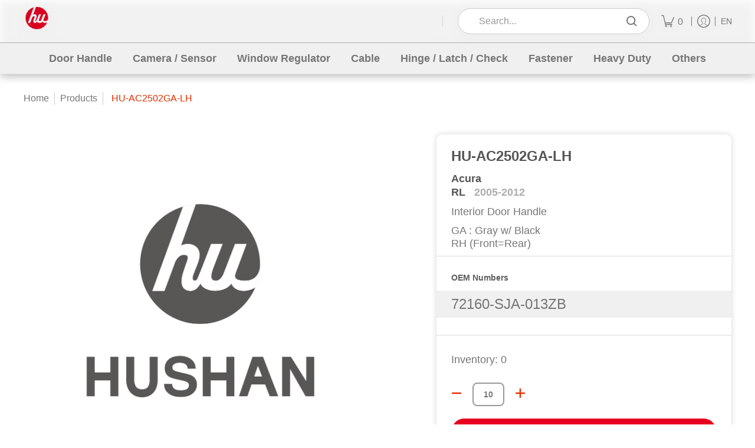

--- FILE ---
content_type: text/html; charset=utf-8
request_url: https://www.huhandle.com/products/hu-ac2502ga-lh
body_size: 80149
content:
<!doctype html><html
  class="no-js"
  lang="en"
  class="fonts-loading"
  
>
  <head>
<script>
  	window._usfGetProductDescription = 1
</script>

    <meta name="google-site-verification" content="rZNJ3wtiwTOqMf6HtUtWLIuwjSfZJAZvFdjljYYAtjA" /><meta charset="utf-8">
<meta http-equiv="X-UA-Compatible" content="IE=edge">
<meta name="viewport" content="width=device-width, initial-scale=1">
<meta name="theme-color" content="#e32e00">
<title>HU-AC2502GA-LH | HUSHAN Autoparts Inc.</title><link rel="canonical" href="https://www.huhandle.com/products/hu-ac2502ga-lh" />
<link rel="icon" href="//www.huhandle.com/cdn/shop/files/hushan-favicon.png?crop=center&height=48&v=1716765727&width=48" type="image/png">
<meta property="og:site_name" content="HUSHAN Autoparts Inc.">
<meta property="og:url" content="https://www.huhandle.com/products/hu-ac2502ga-lh">
<meta property="og:title" content="HU-AC2502GA-LH">
<meta property="og:type" content="product">
<meta property="og:description" content="HUSHAN Autoparts Inc. is a professional manufacturer of automotive door parts, offering high-quality components such as inner and outer door handles, car cameras, reversing radars, and body fasteners. We understand OEM part issues, propose innovative solutions, and provide high-value products and services."><meta property="og:price:amount" content="0.00">
<meta property="og:price:currency" content="USD"><meta name="twitter:card" content="summary_large_image">
<meta name="twitter:title" content="HU-AC2502GA-LH">
<meta name="twitter:description" content="HUSHAN Autoparts Inc. is a professional manufacturer of automotive door parts, offering high-quality components such as inner and outer door handles, car cameras, reversing radars, and body fasteners. We understand OEM part issues, propose innovative solutions, and provide high-value products and services.">





<style data-shopify>
  	
  
  
  
  :root {
    
    /* DEFAULT COLORS */

	--white:#fff;
    --black:#000;
    --background:#ffffff;
    --background_85:rgba(255, 255, 255, 0.85);
    --background_search:#ffffff;
    --body_font_color:#767676;
    --body_font_color_05:rgba(118, 118, 118, 0.05);
    --body_font_color_25:rgba(118, 118, 118, 0.25);
    --body_font_color_50:rgba(118, 118, 118, 0.5);
    --body_font_color_lighten_15:#9c9c9c;
    --body_font_color_darken_10:#5d5d5d;
    --body_font_hover_color:#000000;
    --headline_font_color:#565656;
    --headline_font_color_00:rgba(86, 86, 86, 0.0);
    --headline_font_color_05:rgba(86, 86, 86, 0.05);
    --headline_font_color_08:rgba(86, 86, 86, 0.08);
    --customer_background_color:#ffffff;
    --customer_hover_background_color:#ffffff;
    --customer_font_color:#767676;
    --customer_hover_font_color:#000000;
    --header_background_color:#ffffff;
    --header_background_color_75:rgba(255, 255, 255, 0.75);
    --header_font_color:#767676;
    --header_font_color_darken_15:#505050;
    --header_hover_font_color:#000000;
    --header_hover_font_color_darken_15:#000000;
    --announcement_background_color:#990000;
    --announcement_font_color:#ffffff;
    --announcement_hover_font_color:#ffffff;
    --price_color:#e32e00;
    --rating_color:#ffcb67;
    --rating_background_color:#efefef;

    --button_border:2px;
    --button_corner:12px;
    --button_primary_border:#d9291e;
    --button_primary_background:#d9291e;
    --button_primary_text:#ffffff;
    --button_secondary_border:#d9291e;
    --button_secondary_text:#d9291e;
    --button_secondary_hover:#ffffff;
  
    --shipping_border_px:2px;
    --shipping_border:;
    --shipping_background:;
    --shipping_text:;
    
    --accent_color:#e32e00;
    --accent_color_25:rgba(227, 46, 0, 0.25);
    --accent_color_lighten_30:#ff977d;
    --accent_color_darken_15:#971e00;
    --hover_accent_color:#fc3300;
    
    --line_color:#e4e4e4;
    --line_color_05:rgba(228, 228, 228, 0.05);
    --line_color_darken_10:#cbcbcb;
    --line_color_section:#e4e4e4;
    --success_color:#1b6109;
    --error_color:#990000;
    --error_color_00:rgba(153, 0, 0, 0.0);
    --error_color_75:rgba(153, 0, 0, 0.75);
    --section_color_primary:;
    --section_color_secondary:;
    --badge_color:#007faa;
    --badge_background_color:#ffffff;
    --a11ygrey:#767676;
    
    /* DEFAULT FONTS */

    --headline_font:Helvetica, Arial, sans-serif;
    --headline_font_fallback:Arial, sans-serif;
    --headline_font_weight:700;
  	--headline_font_weight_bold:700;
  	--headline_font_weight_medium:500;
  	--headline_font_style:normal;
    --headline_font_uppercase:none;

    --body_font:Helvetica, Arial, sans-serif;
    --body_font_fallback:Arial, sans-serif;        
    --body_font_weight:400;
    --body_font_weight_bold:700;
    --body_font_weight_medium:500;
  	--body_font_style:normal;
    
    /* SHOP PAY */
    
    --payment-terms-background-color: #fff;
    --color-body-text: #767676;
    --color-body: #fff;
    --color-bg: #fff;
    
    /* DEFAULT ICONS */--box: url("data:image/svg+xml,%3Csvg height='16' width='16' viewBox='0 0 24 24' xmlns='http://www.w3.org/2000/svg' version='1.1' xmlns:xlink='http://www.w3.org/1999/xlink' xmlns:svgjs='http://svgjs.com/svgjs'%3E%3Cg%3E%3Cpath d='M0.500 0.499 L23.500 0.499 L23.500 23.499 L0.500 23.499 Z' fill='none' stroke='%23cbcbcb'/%3E%3C/g%3E%3C/svg%3E");
    --square_solid: url("data:image/svg+xml,%3Csvg height='16' width='16' viewBox='0 0 24 24' xmlns='http://www.w3.org/2000/svg' version='1.1' xmlns:xlink='http://www.w3.org/1999/xlink' xmlns:svgjs='http://svgjs.com/svgjs'%3E%3Cg%3E%3Crect x='7' y='7' width='10' height='10' fill='%23e32e00' stroke='%23e32e00'/%3E%3C/g%3E%3C/svg%3E");
	--square_crossed: url("data:image/svg+xml,%3Csvg height='16' width='16' viewBox='0 0 24 24' xmlns='http://www.w3.org/2000/svg' version='1.1' xmlns:xlink='http://www.w3.org/1999/xlink' xmlns:svgjs='http://svgjs.com/svgjs'%3E%3Cg%3E%3Cpath fill='none' stroke='%23cbcbcb' d='M7 16.999L17 6.999'/%3E%3Crect x='7' y='7' width='10' height='10' fill='none' stroke='%23cbcbcb'/%3E%3C/g%3E%3C/svg%3E");
    --x_only: url("data:image/svg+xml,%3Csvg height='16' width='16' viewBox='0 0 24 24' xmlns='http://www.w3.org/2000/svg' version='1.1' xmlns:xlink='http://www.w3.org/1999/xlink' xmlns:svgjs='http://svgjs.com/svgjs'%3E%3Cg%3E%3Cpath fill='none' stroke='%23e32e00' d='M7 16.999L17 6.999' style='stroke-linecap: square;'/%3E%3Cpath fill='none' stroke='%23e32e00' d='M17 16.999L7 6.999' style='stroke-linecap: square;'/%3E%3Crect x='-110' y='4.058' width='5.57' height='5.57' style='fill: rgb(216, 216, 216); stroke-linecap: square;'/%3E%3C/g%3E%3C/svg%3E");
    --check: url("data:image/svg+xml,%3Csvg height='var(--x_small)' width='var(--x_small)' viewBox='0 0 24 24' xmlns='http://www.w3.org/2000/svg' version='1.1' xmlns:xlink='http://www.w3.org/1999/xlink' xmlns:svgjs='http://svgjs.com/svgjs'%3E%3Cg transform='matrix(1,0,0,1,0,0)'%3E%3Cpath d='M18 6.999L11 16.499 6 12.499' fill='none' stroke='%23e32e00' style='stroke-width: 2px;'%3E%3C/path%3E%3C/g%3E%3C/svg%3E");
    --bell: url("data:image/svg+xml,%3Csvg height='14' width='14' viewBox='0 0 24 24' xmlns='http://www.w3.org/2000/svg' version='1.1' xmlns:xlink='http://www.w3.org/1999/xlink' xmlns:svgjs='http://svgjs.com/svgjs'%3E%3Cg%3E%3Cpath d='M18.5,19.5V15a6.5,6.5,0,0,0-4-6,2.5,2.5,0,0,0-5,0,6.5,6.5,0,0,0-4,6v4.5a2,2,0,0,1-2,2h17A2,2,0,0,1,18.5,19.5Z' fill='none' stroke='%23990000' stroke-linecap='round' stroke-linejoin='round'%3E%3C/path%3E%3Cpath d='M14,21.5a2,2,0,1,1-4,0' fill='none' stroke='%23990000' stroke-linecap='round' stroke-linejoin='round'%3E%3C/path%3E%3Cpath d='M3.5,9A5.5,5.5,0,0,1,9,3.5' fill='none' stroke='%23990000' stroke-linecap='round' stroke-linejoin='round'%3E%3C/path%3E%3Cpath d='M.5,9A8.5,8.5,0,0,1,9,.5' fill='none' stroke='%23990000' stroke-linecap='round' stroke-linejoin='round'%3E%3C/path%3E%3Cpath d='M20.5,9A5.5,5.5,0,0,0,15,3.5' fill='none' stroke='%23990000' stroke-linecap='round' stroke-linejoin='round'%3E%3C/path%3E%3Cpath d='M23.5,9A8.5,8.5,0,0,0,15,.5' fill='none' stroke='%23990000' stroke-linecap='round' stroke-linejoin='round'/%3E%3C/g%3E%3C/svg%3E");
    --arrow_color:#e32e00;

    --master_spacing:20px;
    --swatches:36px;
    --stars:;
    --star_spacing: 2;
  	--star_size: calc(var(--stars) * 1.5);
    --vis_hid: 0;
    --logo_width: 0;
    --margin_padding: 0vh;
    --margin_padding_desktop: 0vh;
    --margin_padding_mobile: 0vh;
    --overlay_background: #ffffff;
    --overlay_opacity: 1;
  
    /* DEFAULT SIZES */
  
	--base:18px;
    --xx_small:calc(var(--base) * 0.75);	/* p  / 12 */
    --x_small:calc(var(--base) * 0.875);	/* h6 / 14 */
    --small:var(--base);					/* h5 / 16 */
    --medium:calc(var(--base) * 1.125);		/* h4 / 18 */
    --large:calc(var(--base) * 1.625);		/* h3 / 26 */
    --x_large:calc(var(--base) * 2.125);	/* h2 / 34 */
    --xx_large:calc(var(--base) * 3);		/* h1 / 48 */

    --headline_font_size_12: calc(12px + (12 - 12) * ((100vw - 320px) / (1220 - 320)));
    --headline_font_size_14: calc(12px + (14 - 12) * ((100vw - 320px) / (1220 - 320)));
    --headline_font_size_16: calc(14px + (16 - 14) * ((100vw - 320px) / (1220 - 320)));
    --headline_font_size_18: calc(16px + (18 - 16) * ((100vw - 320px) / (1220 - 320)));
    --headline_font_size_24: calc(18px + (24 - 18) * ((100vw - 320px) / (1220 - 320)));
    --headline_font_size_30: calc(24px + (30 - 24) * ((100vw - 320px) / (1220 - 320)));
    --headline_font_size_36: calc(24px + (36 - 24) * ((100vw - 320px) / (1220 - 320)));
    --headline_font_size_42: calc(36px + (42 - 36) * ((100vw - 320px) / (1220 - 320)));
    --headline_font_size_48: calc(36px + (48 - 36) * ((100vw - 320px) / (1220 - 320)));
    --headline_font_size_54: calc(36px + (54 - 36) * ((100vw - 320px) / (1220 - 320)));
    --headline_font_size_60: calc(36px + (60 - 36) * ((100vw - 320px) / (1220 - 320)));
    --headline_font_size_66: calc(36px + (66 - 36) * ((100vw - 320px) / (1220 - 320)));
    --headline_font_size_72: calc(36px + (72 - 36) * ((100vw - 320px) / (1220 - 320)));
    --headline_font_size_78: calc(36px + (78 - 36) * ((100vw - 320px) / (1220 - 320)));
    --headline_font_size_84: calc(36px + (84 - 36) * ((100vw - 320px) / (1220 - 320)));
    --headline_font_size_90: calc(36px + (90 - 36) * ((100vw - 320px) / (1220 - 320)));
    --headline_font_size_96: calc(36px + (96 - 36) * ((100vw - 320px) / (1220 - 320)));
        
  }

  @media only screen and (min-width: 1220px) {
    :root {
      --headline_font_size_12: 12px;
      --headline_font_size_14: 14px;
      --headline_font_size_16: 16px;
      --headline_font_size_18: 18px;
      --headline_font_size_24: 24px;
      --headline_font_size_30: 30px;
      --headline_font_size_36: 36px;
      --headline_font_size_42: 42px;
      --headline_font_size_48: 48px;
      --headline_font_size_54: 54px;
      --headline_font_size_60: 60px;
      --headline_font_size_66: 66px;
      --headline_font_size_72: 72px;
      --headline_font_size_78: 78px;
      --headline_font_size_84: 84px;
      --headline_font_size_90: 90px;
      --headline_font_size_96: 96px;
    }
  }.badge {
    height:36px;
    padding:4px;
    width:36px;
  }
  
  .placeholder-svg-background {background-image:url('data:image/svg+xml,%3Csvg xmlns=%22http://www.w3.org/2000/svg%22 viewBox=%220 0 1052 400%22%3E%3Cpath d=%22M103 177.9c0-.3-.2-.5-.4-.7-.2-.2-.5-.2-.8-.2l-13.4 3.1c-.3.1-.6.3-.7.6l-.7 2c-.7 1.9-2.6 2.6-3.6 2.9-1.2.3-2.5.6-3.8.9-6.3 1.5-14.1 3.3-21.4 6.6-6.8-6.3-12.7-11.1-15.7-13.5-.5-.4-1.2-.6-1.8-.5-.6.1-1.1.4-1.5.8-.5.3-2.1 1.5-2.8 3.7-2.9 9.4 1.8 15.3 7 19.9-4.9 5.5-8.1 12.9-8.1 22.9 0 36.1 20.1 42.8 33.4 47.3 8.1 2.7 12.7 4.5 12.7 9.6 0 5.4-5.4 7.2-12.8 9.7-14.1 4.7-33.3 11.1-33.3 47.2 0 10.2 3.3 17.7 8.4 23.2-5.3 4.6-10.2 10.6-7.3 20.1.7 2.2 2.2 3.3 2.8 3.7.4.4.9.7 1.5.8h.3c.5 0 1.1-.2 1.5-.5 3.1-2.4 9.2-7.4 16.1-13.9 7.2 3.2 14.9 5 21 6.4 1.4.3 2.6.6 3.8.9 1.1.3 2.9 1 3.6 2.9l.7 2c.1.3.4.6.7.6l13.4 3.1h.2c.2 0 .4-.1.6-.2.2-.2.4-.4.4-.7 6.9-50.3.2-77.3-3.8-93.4-1.3-5.3-2.3-9.2-2.3-12.1s.9-6.8 2.3-12.1c4.1-15.9 10.7-42.8 3.8-93.1zm-64.8 6.4c.5-1.8 2-2.6 2-2.7l.3-.3c.1-.1.2-.2.3-.2.1 0 .2 0 .3.1 2.8 2.3 8.5 6.8 15 12.8-4.2 2.1-8.1 4.7-11.5 8-6.5-5.7-8.4-11-6.4-17.7zm3 201.6c-.1.1-.3.1-.3.1-.1 0-.2 0-.3-.2l-.3-.3s-1.5-.9-2-2.7c-2.1-6.9-.1-12.1 6.8-18.1 3.4 3.3 7.4 5.8 11.6 7.9-6.8 6.3-12.5 11-15.5 13.3zM95 283.3c0 3.2 1 7.1 2.3 12.6 3.9 15.8 10.5 42.3 3.9 91.5l-11.8-2.7-.5-1.5c-.7-2-2.6-3.5-5-4.2-1.2-.3-2.5-.6-3.9-.9-16-3.7-42.8-10-42.8-37.9 0-34.6 18.5-40.8 32-45.3 7.6-2.5 14.2-4.7 14.2-11.6 0-6.8-6.5-8.9-14.1-11.5-13.5-4.5-32.1-10.7-32.1-45.4 0-27.9 26.8-34.2 42.8-37.9 1.4-.3 2.7-.6 3.9-.9 2.5-.6 4.3-2.1 5-4.2l.5-1.5 11.8-2.7c6.6 49.3 0 75.7-3.9 91.5-1.3 5.5-2.3 9.4-2.3 12.6z%22/%3E%3Cpath d=%22M96 372c-1.6 0-2.5 2.8-2.5 5.6s.8 5.6 2.5 5.6 2.5-2.8 2.5-5.6-.9-5.6-2.5-5.6zm0 10.2c-.6 0-1.5-1.8-1.5-4.6s.9-4.6 1.5-4.6 1.5 1.8 1.5 4.6-.9 4.6-1.5 4.6zm0-187.5c1.6 0 2.5-2.8 2.5-5.6s-.8-5.6-2.5-5.6-2.5 2.8-2.5 5.6c0 2.9.9 5.6 2.5 5.6zm0-10.1c.6 0 1.5 1.8 1.5 4.6s-.9 4.6-1.5 4.6-1.5-1.8-1.5-4.6.9-4.6 1.5-4.6zM83.5 296.7c-18.6.8-43.3 5.7-43.3 40.1 0 10.6 3.2 19 9.4 24.8 5 4.7 14.3 9.9 31 9.9 1.8 0 3.6-.1 5.6-.2 6.5-.4 11.9-4.9 13.4-11.1 1.6-6.5 6.1-29.8-4.5-56-1.9-4.7-6.6-7.6-11.6-7.5zm-42.3 40.1c0-33.2 23.8-38.2 41.9-39-.1.2-.2.3-.2.6.2 4.8.4 9.3.6 13.7-.1 23.6-15.1 33.9-28.4 43-2 1.4-3.9 2.6-5.7 4-.2.2-.4.4-.4.6-5.2-5.6-7.8-13.3-7.8-22.9zm8.9 24c.2 0 .3-.1.4-.2 1.8-1.3 3.6-2.6 5.6-3.9 10.8-7.4 23.8-16.3 28-33.3.4 5.8.8 11.1 1.1 15.7-4.8 8.6-12.2 17.7-22.6 27.8-.3.2-.3.6-.3.9-4.5-1.5-8.7-3.7-12.2-6.9.1-.1.1-.1 0-.1zm36 9.5c-5.5.4-14 .3-22-2 9.5-9.3 16.5-17.8 21.4-25.8 1.4 16.4 2.6 26.8 2.6 26.9 0 .2.1.4.2.5-.7.3-1.4.4-2.2.4zm12.5-10.4c-1.1 4.5-4.3 7.9-8.5 9.5v-.2c0-.1-1.4-11.8-2.9-30-.6-7.5-1.3-16.7-1.8-27.3v-.6c0-.1 0-.2-.1-.2-.2-4.1-.4-8.4-.5-12.9 0-.2-.1-.3-.2-.5 4.1.3 7.8 2.9 9.4 6.8 10.7 25.9 6.2 49 4.6 55.4zm1-153c-1.6-6.2-7-10.7-13.4-11.1-20.3-1.3-31.1 4.6-36.6 9.7-6.2 5.8-9.4 14.2-9.4 24.8 0 34.3 24.7 39.3 43.3 40.1h.5c4.8 0 9.3-3 11.1-7.5 10.6-26.2 6.1-49.5 4.5-56zM81 196.6c1.9 0 3.6.1 5.1.2.8.1 1.6.2 2.4.4-.2.2-.3.4-.3.6 0 .1-1.2 10.5-2.6 26.9-4.9-8.1-12-16.5-21.4-25.8-.1-.1-.1-.1-.2-.1 5.8-1.7 11.9-2.2 17-2.2zm-39.8 33.7c0-9.6 2.6-17.3 7.8-22.8 0 .3.1.6.4.8 1.7 1.3 3.5 2.5 5.4 3.8 13.6 9.4 29.1 20.1 28.1 45.6-.2 4.2-.2 7.3-.3 11.2 0 .2.1.3.1.5-18.1-.9-41.5-6.1-41.5-39.1zm43.2 39.1c.1-.1.2-.3.2-.5 0-3.9.1-7 .3-11.2 1-26.6-15.6-38.1-29-47.3-1.9-1.3-3.6-2.5-5.3-3.7-.2-.1-.4-.2-.6-.2l.2-.2c3.5-3.3 7.8-5.5 12.3-7-.2.4-.1.8.2 1.1 10.4 10.2 17.8 19.3 22.7 28.1 3 5.4 4.7 10.3 5.1 14.6.6 7.1 1.2 13 2 20.4 0 .4.4.8.8.8-1.9 3-5.3 4.9-8.9 5.1zm10-7.5c-.7-6.8-1.3-12.5-1.9-19.1-.4-4.5-2.2-9.6-5.2-15.1 1.4-18 2.8-29.6 2.8-29.7v-.3c4.2 1.6 7.4 5 8.5 9.5 1.6 6.3 6 29.1-4.2 54.7zM204.6 71.5c16 0 29.1-13 29.1-29.1s-13-29.1-29.1-29.1-29.1 13-29.1 29.1 13.1 29.1 29.1 29.1zm0-57.1c15.5 0 28.1 12.6 28.1 28.1 0 15.5-12.6 28.1-28.1 28.1S176.5 58 176.5 42.5c0-15.5 12.6-28.1 28.1-28.1z%22/%3E%3Cpath d=%22M227.5 42.7c0 .3.2.5.5.5h3.1c.3 0 .5-.2.5-.5s-.2-.5-.5-.5H228c-.3 0-.5.3-.5.5zm-49.4.5h3.1c.3 0 .5-.2.5-.5s-.2-.5-.5-.5h-3.1c-.3 0-.5.2-.5.5s.2.5.5.5zm26.2 22.2c-.3 0-.5.2-.5.5V69c0 .3.2.5.5.5s.5-.2.5-.5v-3.1c0-.3-.2-.5-.5-.5zm0-45.9c.3 0 .5-.2.5-.5v-3.1c0-.3-.2-.5-.5-.5s-.5.2-.5.5V19c0 .3.2.5.5.5zm12.4 42.9c-.1-.2-.4-.3-.7-.2-.2.1-.3.4-.2.7l1.6 2.7c.1.2.3.2.4.2.1 0 .2 0 .2-.1.2-.1.3-.4.2-.7l-1.5-2.6zm-24.2-39.9c.1.2.3.2.4.2.1 0 .2 0 .2-.1.2-.1.3-.4.2-.7l-1.6-2.7c-.1-.2-.4-.3-.7-.2-.2.1-.3.4-.2.7l1.7 2.8zm-8.3 31.1l-2.8 1.6c-.2.1-.3.4-.2.7.1.2.3.2.4.2.1 0 .2 0 .2-.1l2.8-1.6c.2-.1.3-.4.2-.7 0-.1-.4-.2-.6-.1zm40.6-22.3c.1 0 .2 0 .2-.1l2.8-1.6c.2-.1.3-.4.2-.7-.1-.2-.4-.3-.7-.2l-2.8 1.6c-.2.1-.3.4-.2.7.1.2.3.3.5.3zm3 24l-2.8-1.6c-.2-.1-.5-.1-.7.2-.1.2-.1.5.2.7l2.8 1.6c.1 0 .2.1.2.1.2 0 .3-.1.4-.2.2-.4.2-.7-.1-.8zm-46.4-25.7l2.8 1.6c.1 0 .2.1.2.1.2 0 .3-.1.4-.2.1-.2.1-.5-.2-.7l-2.8-1.6c-.2-.1-.5-.1-.7.2s.1.5.3.6zm11.8 32.6c-.2-.1-.5-.1-.7.2l-1.6 2.8c-.1.2-.1.5.2.7.1 0 .2.1.2.1.2 0 .3-.1.4-.2l1.6-2.8c.2-.4.1-.7-.1-.8zM216 22.7c.1 0 .2.1.2.1.2 0 .3-.1.4-.2l1.6-2.8c.1-.2.1-.5-.2-.7-.2-.1-.5-.1-.7.2l-1.6 2.8c0 .1.1.4.3.6zm-12.9 19.1s.1 0 .1.1c-.1.2-.1.5-.1.7l1.4 11.2c.1 1.1.4 2.2.9 3.2l.9 1.9c.1.2.3.3.5.3h.1c.2 0 .4-.2.4-.4l.3-2.1c.2-1.1.2-2.4.1-3.6l-1.2-10h13.2c2 0 4 0 5.9-.5.2-.1.4-.1.4-.4 0-.2-.2-.4-.4-.4-1.9-.5-3.9-.7-5.9-.7h-14c-.3-.3-.7-.4-1.2-.3-.3 0-.5.1-.7.3 0 0 0-.1-.1-.1l-18.1-14.8c-.2-.2-.5-.1-.7.1-.2.2-.1.5.1.7l18.1 14.8zm16.5.4c1.1 0 2.2-.2 3.3 0-1.1.2-2.2 0-3.3 0h-13.4 13.4z%22/%3E%3Cpath d=%22M211.3 38.3c.3 0 .5-.2.5-.5V27c0-.3-.2-.5-.5-.5s-.5.2-.5.5v10.9c0 .2.2.4.5.4zm-3-2.1c.3 0 .5-.2.5-.5v-6.5c0-.3-.2-.5-.5-.5s-.5.2-.5.5v6.5c0 .2.2.5.5.5zm-57.7-2h5.9c.3 0 .5-.2.5-.5s-.2-.5-.5-.5h-5.9c-.3 0-.5.2-.5.5s.2.5.5.5zm-8.1 5h2.4c.3 0 .5-.2.5-.5s-.2-.5-.5-.5h-2.4c-.3 0-.5.2-.5.5s.3.5.5.5zm13.1 4.5c0 .3.2.5.5.5h2.8c.3 0 .5-.2.5-.5s-.2-.5-.5-.5h-2.8c-.2 0-.5.3-.5.5zm-13.8 6.5h4c.3 0 .5-.2.5-.5s-.2-.5-.5-.5h-4c-.3 0-.5.2-.5.5s.2.5.5.5zm6.9 0h1.5c.3 0 .5-.2.5-.5s-.2-.5-.5-.5h-1.5c-.3 0-.5.2-.5.5s.3.5.5.5zm-34.9-16h5.9c.3 0 .5-.2.5-.5s-.2-.5-.5-.5h-5.9c-.3 0-.5.2-.5.5s.2.5.5.5zm-6.4 0h2.1c.3 0 .5-.2.5-.5s-.2-.5-.5-.5h-2.1c-.3 0-.5.2-.5.5s.3.5.5.5zm-11.3 0h5.3c.3 0 .5-.2.5-.5s-.2-.5-.5-.5h-5.3c-.3 0-.5.2-.5.5s.2.5.5.5zm20.4 9.5c0 .3.2.5.5.5h7.7c.3 0 .5-.2.5-.5s-.2-.5-.5-.5H117c-.3 0-.5.3-.5.5zm-4.8.5h2c.3 0 .5-.2.5-.5s-.2-.5-.5-.5h-2c-.3 0-.5.2-.5.5s.3.5.5.5zm-11.8 5.5c0 .3.2.5.5.5h5.5c.3 0 .5-.2.5-.5s-.2-.5-.5-.5h-5.5c-.3 0-.5.3-.5.5zM83.3 34.2h5.1c.3 0 .5-.2.5-.5s-.2-.5-.5-.5h-5.1c-.3 0-.5.2-.5.5s.3.5.5.5zm9 4h4.1c.3 0 .5-.2.5-.5s-.2-.5-.5-.5h-4.1c-.3 0-.5.2-.5.5s.3.5.5.5zm-9.5 1h2.4c.3 0 .5-.2.5-.5s-.2-.5-.5-.5h-2.4c-.3 0-.5.2-.5.5s.2.5.5.5zm-9.2-1h4.1c.3 0 .5-.2.5-.5s-.2-.5-.5-.5h-4.1c-.3 0-.5.2-.5.5s.2.5.5.5zm14 11.5c0 .3.2.5.5.5h1.5c.3 0 .5-.2.5-.5s-.2-.5-.5-.5h-1.5c-.3 0-.5.3-.5.5z%22/%3E%3Cpath d=%22M54.8 56.8v-.3c0-.1-.2-.3-.2-.3h5.2v1.5c0 1.3 1 2.5 2.3 2.5h6.7c1.3 0 2-1.2 2-2.5v-1.4h57v1.3c0 1.3 1.2 2.5 2.5 2.5h6.7c1.3 0 2.8-1.2 2.8-2.5v-1.5h28.5c.5 3 3.1 6 6.4 6h3.3c5.3 7 13.5 12.1 22.9 13.2.4 1.7 1.9 3 3.7 3s3.4-1.4 3.7-3.1c9.5-1.1 17.7-6 23-13.4.2.1.3.3.5.3h3.4c2.8 0 5.2-2 6.1-5H283l79.2.1c2.2 0 4.4-.6 6.3-1.8 4.5-3 10-7.5 10-12.6s-5.4-9.7-10-12.6c-1.9-1.2-4-1.8-6.3-1.8l-120.5.1c-.5-3.1-3.1-5.4-6.4-5.4h-3.8c-.1 0-.2-.1-.3-.1-6-8.2-15.7-13.5-26.7-13.5-10.9 0-20.6 5.6-26.6 13.6h-3.3c-2.8 0-5.2 2-6.1 4h-28.8V26c0-1.3-1.4-2.8-2.8-2.8h-6.7c-1.3 0-2.5 1.4-2.5 2.8v1.3h-57V26c0-1.3-.6-2.8-2-2.8H62c-1.3 0-2.3 1.4-2.3 2.8v1.2h-5V27c0-3.3-2.8-5.7-6.1-5.7H31.2c-3.3 0-6.4 2.4-6.4 5.7v29.8c0 3.3 3.1 5.5 6.4 5.5h17.5c3.3-.1 6.1-2.3 6.1-5.5zm149.8 20.4c-1.2 0-2.3-.8-2.7-1.9.9.1 1.8.1 2.7.1s1.8 0 2.7-.1c-.4 1.1-1.4 1.9-2.7 1.9zM367.4 32c3.4 2.2 9.1 6.6 9.1 11 0 2.8-2.3 5.4-4.8 7.6-.1-.1-.2-.4-.4-.4h-7.1c-.3 0-.5.2-.5.5s.2.5.5.5h6.6c-1.2 1-2.3 1.9-3.3 2.6-1.5 1-3.3 1.6-5.2 1.6l-120.4.1V35.2h2.7c.3 0 .5-.2.5-.5s-.2-.5-.5-.5h-2.7v-3.7h120.4c1.7 0 3.5.5 5.1 1.5zm-132-6.8c2.5 0 4.4 1.8 4.4 4.2v25.9c0 2.5-2 4.8-4.4 4.8h-2.8c3.2-5 5-11.1 5-17.5s-1.8-12.5-5-17.5h2.8zm-30.8-13.7c17.1 0 31 13.9 31 31s-13.9 31-31 31-31-13.9-31-31 13.9-31 31-31zm-30 13.7h2c-3.2 5-5 11.1-5 17.5s1.8 12.5 5 17.5h-2c-2.5 0-4.9-2.4-4.9-4.8V29.5c.1-2.5 2.5-4.3 4.9-4.3zm-6.8 4v20h-2.3c-.3 0-.5.2-.5.5s.2.5.5.5h2.3v4h-28v-25h28zm-30 28.6c0 .2-.2.4-.4.4h-7.1c-.2 0-.4-.2-.4-.4V25.7c0-.2.2-.4.4-.4h7.1c.2 0 .4.2.4.4v32.1zm-10-28.4v7.9h-4.1c-.3 0-.5.2-.5.5s.2.5.5.5h4.1v16.1h-57v-25h57zm-58 28.4c0 .2-.2.4-.4.4h-7.1c-.2 0-.4-.2-.4-.4V25.7c0-.2.2-.4.4-.4h7.1c.2 0 .4.2.4.4v32.1zm-10-3.6H49c-1.9 0-3.2-1.4-3.2-3.2v-5.6c0-.1-.2-.1-.2-.1h7.2v2.6c0 .6.4 1 1 1s1-.4 1-1v-12c0-.6-.4-1-1-1s-1 .4-1 1v2.3h-7v-5.5c0-1.8 1.4-3.5 3.2-3.5h10.8v25zm-16-21.5v5.5h-13V27.4c0-.7.5-1.1 1.2-1.1h15.9c.7 0 1.3 0 1.3 1H49c-3-.1-5.2 2.5-5.2 5.4zm-13.4 7.5h22.4v3H30.4c-.4 0-.6-.6-.6-1v-.8c0-.3.2-1.2.6-1.2zm.4 5h12.9s.1 0 .1.1V51c0 3 2.3 5.2 5.2 5.2h.2c0 1-.6 1-1.3 1H32c-.7 0-1.2-.1-1.2-.9V45.2zm-4 11.6V27c0-2.2 2.2-3.7 4.4-3.7h17.5c2.2 0 4.1 1.6 4.1 3.7v.3h-2.6c0-1-1.1-2-2.3-2H32c-1.3 0-2.2.8-2.2 2.1v11.5c-1 .3-2 1.4-2 2.6v.8c0 1.3 1 2.3 2 2.6v11.5c0 1.3.9 1.9 2.2 1.9h15.9c1.3 0 2.3-1 2.3-2h2.4s.1.2.1.3v.3c0 2.2-1.9 3.5-4.1 3.5H31.2c-2.2-.2-4.4-1.5-4.4-3.6z%22/%3E%3Cpath d=%22M246.9 51.2h5.9c.3 0 .5-.2.5-.5s-.2-.5-.5-.5h-5.9c-.3 0-.5.2-.5.5s.2.5.5.5zm25.5 0h3.9c.3 0 .5-.2.5-.5s-.2-.5-.5-.5h-3.9c-.3 0-.5.2-.5.5s.3.5.5.5zm5.8-4.5c0 .3.2.5.5.5h2.4c.3 0 .5-.2.5-.5s-.2-.5-.5-.5h-2.4c-.2 0-.5.3-.5.5zm-22.4-5.5h5.3c.3 0 .5-.2.5-.5s-.2-.5-.5-.5h-5.3c-.3 0-.5.2-.5.5s.3.5.5.5zm16.4-.5c0 .3.2.5.5.5h7.2c.3 0 .5-.2.5-.5s-.2-.5-.5-.5h-7.2c-.3 0-.5.3-.5.5zm38.3-5.5h5.9c.3 0 .5-.2.5-.5s-.2-.5-.5-.5h-5.9c-.3 0-.5.2-.5.5s.3.5.5.5zm47.9 16h2.3c.3 0 .5-.2.5-.5s-.2-.5-.5-.5h-2.3c-.3 0-.5.2-.5.5s.2.5.5.5zm-7.9-5h-2.4c-.3 0-.5.2-.5.5s.2.5.5.5h2.4c.3 0 .5-.2.5-.5s-.2-.5-.5-.5zm13.1-5h4.1c.3 0 .5-.2.5-.5s-.2-.5-.5-.5h-4.1c-.3 0-.5.2-.5.5s.2.5.5.5zm-4.1-6h1.5c.3 0 .5-.2.5-.5s-.2-.5-.5-.5h-1.5c-.3 0-.5.2-.5.5s.2.5.5.5zm-14.6 0h8.9c.3 0 .5-.2.5-.5s-.2-.5-.5-.5h-8.9c-.3 0-.5.2-.5.5s.2.5.5.5zm-11.7 0h2.8c.3 0 .5-.2.5-.5s-.2-.5-.5-.5h-2.8c-.3 0-.5.2-.5.5s.2.5.5.5zm-52.6 15.5c0 .3.2.5.5.5h2.3c.3 0 .5-.2.5-.5s-.2-.5-.5-.5h-2.3c-.3 0-.5.3-.5.5zm34.8 0c0 .3.2.5.5.5h2.3c.3 0 .5-.2.5-.5s-.2-.5-.5-.5h-2.3c-.3 0-.5.3-.5.5zm-17-4c0 .3.2.5.5.5h2.3c.3 0 .5-.2.5-.5s-.2-.5-.5-.5h-2.3c-.3 0-.5.3-.5.5zm-2.6-5.5h4.5c.3 0 .5-.2.5-.5s-.2-.5-.5-.5h-4.5c-.3 0-.5.2-.5.5s.3.5.5.5zm41.5 9H335c-.3 0-.5.2-.5.5s.2.5.5.5h2.3c.3 0 .5-.2.5-.5s-.2-.5-.5-.5zm-2.3-3.5c0-.3-.2-.5-.5-.5h-2.4c-.3 0-.5.2-.5.5s.2.5.5.5h2.4c.3 0 .5-.2.5-.5zm-5.9-5.5h4.5c.3 0 .5-.2.5-.5s-.2-.5-.5-.5h-4.5c-.3 0-.5.2-.5.5s.2.5.5.5zm-38.9 5c1.7 0 3.2-1.4 3.2-3.2s-1.4-3.2-3.2-3.2-3.2 1.5-3.2 3.2 1.4 3.2 3.2 3.2zm0-4.4c.6 0 1.2.5 1.2 1.2s-.5 1.2-1.2 1.2-1.2-.6-1.2-1.2.5-1.2 1.2-1.2zm16.1 4.4c1.7 0 3.2-1.4 3.2-3.2s-1.4-3.2-3.2-3.2-3.2 1.4-3.2 3.2 1.5 3.2 3.2 3.2zm0-4.4c.6 0 1.2.5 1.2 1.2s-.5 1.2-1.2 1.2-1.2-.5-1.2-1.2.6-1.2 1.2-1.2zm16.2 4.4c1.7 0 3.2-1.4 3.2-3.2s-1.4-3.2-3.2-3.2-3.2 1.4-3.2 3.2 1.4 3.2 3.2 3.2zm0-4.4c.6 0 1.2.5 1.2 1.2s-.5 1.2-1.2 1.2c-.6 0-1.2-.5-1.2-1.2s.5-1.2 1.2-1.2zm13 1.2c0 1.7 1.4 3.2 3.2 3.2s3.2-1.4 3.2-3.2-1.4-3.2-3.2-3.2-3.2 1.5-3.2 3.2zm3.1-1.2c.6 0 1.2.5 1.2 1.2s-.5 1.2-1.2 1.2c-.6 0-1.2-.5-1.2-1.2s.6-1.2 1.2-1.2zM76.4 43.7c0 .3.2.5.5.5h4.7c.3 0 .5-.2.5-.5s-.2-.5-.5-.5h-4.7c-.2 0-.5.3-.5.5zm196.1-8.5h2.9c.3 0 .5-.2.5-.5s-.2-.5-.5-.5h-2.9c-.3 0-.5.2-.5.5s.3.5.5.5zm-66.5 280c-.2-.2-.5-.2-.7-.1-.2.2-.2.5-.1.7 1 1.2 2.1 2.3 3.2 3.3.1.1.2.1.3.1.1 0 .3-.1.4-.2.2-.2.2-.5 0-.7-1-.9-2.1-1.9-3.1-3.1zm59.6-21.8c0-5.2-1.1-10.2-3.3-14.8-.1-.2-.4-.4-.7-.2-.2.1-.4.4-.2.7 2.2 4.5 3.2 9.3 3.2 14.4 0 18.4-15 33.3-33.3 33.3-7.1 0-13.8-2.2-19.5-6.3-.2-.2-.5-.1-.7.1-.2.2-.1.5.1.7 5.9 4.2 12.8 6.5 20.1 6.5 18.9 0 34.3-15.4 34.3-34.4zm-6.9-18.9c.1.1.3.2.4.2.1 0 .2 0 .3-.1.2-.2.3-.5.1-.7-1-1.4-2-2.7-3.2-4-.2-.2-.5-.2-.7 0-.2.2-.2.5 0 .7 1.1 1.3 2.2 2.6 3.1 3.9zm-12.6-10.9c2.3 1.1 4.4 2.5 6.3 4.1.1.1.2.1.3.1.1 0 .3-.1.4-.2.2-.2.1-.5-.1-.7-2-1.7-4.2-3.1-6.5-4.2-.2-.1-.5 0-.7.2-.1.2 0 .5.3.7zm-48.2 29.8c0-18.4 15-33.3 33.3-33.3 3.2 0 6.5.5 9.5 1.4.3.1.5-.1.6-.3.1-.3-.1-.5-.3-.6-3.2-.9-6.5-1.4-9.8-1.4-18.9 0-34.3 15.4-34.3 34.3 0 2.1.2 4.3.6 6.3 0 .2.3.4.5.4h.1c.3-.1.5-.3.4-.6-.4-2-.6-4.1-.6-6.2zm1.6 10c-.1-.3-.4-.4-.6-.3-.3.1-.4.4-.3.6.7 2.3 1.7 4.6 2.9 6.7.1.2.3.3.4.3.1 0 .2 0 .2-.1.2-.1.3-.4.2-.7-1.2-2-2.1-4.2-2.8-6.5z%22/%3E%3Cpath d=%22M231.3 315c11.9 0 21.6-9.7 21.6-21.6s-9.7-21.6-21.6-21.6-21.6 9.7-21.6 21.6 9.7 21.6 21.6 21.6zm0-41.1c4.6 0 8.8 1.6 12.1 4.3l-10 12.1c-.2.2-.1.5.1.7.1.1.2.1.3.1.1 0 .3-.1.4-.2l10-12.1c4.1 3.6 6.7 8.8 6.7 14.7 0 10.8-8.8 19.6-19.6 19.6-4.5 0-8.6-1.5-11.9-4.1l10-12.1c.2-.2.1-.5-.1-.7-.2-.2-.5-.1-.7.1l-10 12.1c-1.2-1-2.2-2.1-3.1-3.4l.1-.1 19.4-23.5c.2-.2.1-.5-.1-.7-.2-.2-.5-.1-.7.1L215 304.2c-2-3.1-3.2-6.7-3.2-10.6-.1-11 8.7-19.7 19.5-19.7zm44.7 19.5c0 2.3.4 4.5 1.2 6.7.1.2.3.3.5.3h.2c.3-.1.4-.4.3-.6-.8-2-1.1-4.2-1.1-6.3 0-10 8.1-18.1 18.1-18.1 6.4 0 12.4 3.4 15.6 8.9.1.2.4.3.7.2.2-.1.3-.4.2-.7-3.4-5.8-9.7-9.4-16.5-9.4-10.6-.1-19.2 8.5-19.2 19zm19.2 18.2c-5.7 0-10.9-2.6-14.4-7.1-.2-.2-.5-.3-.7-.1-.2.2-.3.5-.1.7 3.7 4.7 9.2 7.4 15.2 7.4 10.6 0 19.1-8.6 19.1-19.1 0-1.3-.1-2.6-.4-3.9-.1-.3-.3-.4-.6-.4-.3.1-.4.3-.4.6.2 1.2.4 2.4.4 3.7 0 10-8.1 18.2-18.1 18.2zm99.6-44.4c0-.6-.4-1-1-1h-43c-.6 0-1 .4-1 1v53c0 .6.4 1 1 1h43c.6 0 1-.4 1-1v-53zm-1 52h-42v-51h42v51z%22/%3E%3Cpath d=%22M379.8 271.7c0-.3-.2-.5-.5-.5h-12c-.3 0-.5.2-.5.5v43c0 .3.2.5.5.5h12c.3 0 .5-.2.5-.5v-43zm-12 .5h11v42h-11v-42zm-142 36.9c.1.1.2.1.3.1.1 0 .3-.1.4-.2l18.3-22.3c.2-.2.1-.5-.1-.7s-.5-.1-.7.1l-18.3 22.3c-.1.2-.1.6.1.7zm85.5-53.5c.3 0 .5-.2.5-.5v-8.9l4.6.7c.3 0 .6-.1.6-.4 0-.3-.1-.5-.4-.6l-5.1-.8c-.1 0-.4 0-.5.1-.1.1-.2.2-.2.4v9.5c0 .3.2.5.5.5zm11.9-7.7l15.6 2.4h.1c.2 0 .5-.2.5-.4 0-.3-.1-.5-.4-.6l-15.6-2.4c-.3 0-.5.1-.6.4 0 .3.1.6.4.6zm16.1 60.4c-.3 0-.5.2-.5.5v26.3c0 .3.2.5.5.5s.5-.2.5-.5v-26.3c0-.3-.2-.5-.5-.5zm0-20.5c-.3 0-.5.2-.5.5v13.9c0 .3.2.5.5.5s.5-.2.5-.5v-13.9c0-.2-.2-.5-.5-.5zm-28-17.2c.3 0 .5-.2.5-.5v-9c0-.3-.2-.5-.5-.5s-.5.2-.5.5v9c0 .3.2.5.5.5zm-16.1 37.5c-3.2 0-6.2-1-8.7-2.8-.2-.2-.5-.1-.7.1-.2.2-.1.5.1.7 2.7 2 5.9 3 9.3 3 8.6 0 15.7-7 15.7-15.7 0-1.7-.3-3.4-.8-5-.1-.3-.4-.4-.6-.3-.3.1-.4.4-.3.6.5 1.5.8 3.1.8 4.7-.1 8.1-6.7 14.7-14.8 14.7zm0-30.3c-8.6 0-15.7 7-15.7 15.7 0 2.8.8 5.6 2.2 8 .1.2.3.2.4.2.1 0 .2 0 .3-.1.2-.1.3-.4.2-.7-1.4-2.3-2.1-4.9-2.1-7.5 0-8.1 6.6-14.7 14.7-14.7 4.3 0 8.4 1.9 11.2 5.2.2.2.5.2.7.1.2-.2.2-.5.1-.7-3-3.5-7.4-5.5-12-5.5zm-82.5 57.4c.3.1.6.2.9.2.7 0 1.5-.4 1.8-1.1.5-1 .1-2.2-.9-2.7s-2.2-.1-2.7.9-.1 2.2.9 2.7zm-.1-2.2c.2-.5.8-.7 1.3-.5.5.2.7.8.5 1.3-.2.5-.8.7-1.3.5-.5-.2-.7-.8-.5-1.3z%22/%3E%3Cpath d=%22M447.3 179.2h-11.5v-1.5c0-.6-.4-1.5-.9-1.5H135.2c-.6 0-1.5.9-1.5 1.5v7.5h-2.4c-.6 0-.6.4-.6.9v203.2c0 .6 0 .9.6.9h308.4c.6 0 1-.3 1-.9v-4.1h6.5c.6 0 1.5-.5 1.5-1V179.9c.1-.6-.8-.7-1.4-.7zm-311.5-1h298v7h-298v-7zm280 21.6h-1.3c-.3 0-.5.2-.5.5s.3.5.5.5l.4.2c.2 0 .4.3.6.3.1 0 .3-.5.3-.5v127h-.1c-.4 0-1.1.2-2.8 1.6-.2.2-.2.5-.1.7.1.1.2.2.4.2.1 0 .2 0 .3-.1 1.6-1.3 2.1-1.4 2.2-1.4v-.5.5h.1v59.6H178.6c2.6-3 2.2-7.2.3-10-1.8-2.6-4.8-4.5-9-5.7-1-.3-2.1-.5-3.1-.7-2-.4-4-.9-5.9-1.7-2.5-1.1-5.1-3.4-5.3-6.5 0-.5 0-1.1.1-1.7.1-1.5.3-3-.7-4.2-1.6-2-4.8-1.1-7.1.7l-.3.3c-1.7 1.4-3.6 2.9-5.6 2.4-.2 0-.1 0-.2.1-2.1 1.5-6.9 1.8-8.9.2v-50.3c0-.1.8-.2 1.9-.4.3 0 .4-.3.3-.6 0-.3-.1-.5-.4-.4-.9.1-1.8.3-1.8.4V275h-.1.1c.2 0 .3-.1.4-.3.1-.3.2-.5-.1-.7-.2-.1-.3-.2-.3-.3V256c3 .6 5.6 1.2 8.3 1.7 3 .6 6.1 1.3 9.4 1.9 3.9.8 8.1 2 9.5 5.3 1.4 3.4-.9 7.1-2.8 10.5l-.5.9c-2.5 4.3-3.2 9.9.5 12.2 1.3.8 2.8 1 4.3 1.3 2.1.3 3.9.6 4.6 2.2.4.8.4 1.6.3 2.5-.1.8-.2 1.7-.3 2.5-.2 1.6-.4 3.2-.3 4.8.2 2.4 1.3 5.3 4 6.3.5.2 1 .3 1.6.3 1.6 0 3.7-.6 5-1.6.2-.1.5-.3.5-.4v32.7c0 5.4 4.4 10 9.8 10h11.1c-.1 0-.2.1-.2.3v.2c0 1 .2 1.9.7 2.9.1.2.3.3.5.3.1 0 .1 0 .2-.1.2-.1.4-.4.2-.7-.4-.8-.6-1.7-.6-2.5v-.1c0-.2-.1-.3-.2-.3H214v6.4c0 .6.5.6 1.1.6h15.3c.6 0 .7-.1.7-.6v-6.4h57.3c-.1 0-.3.7-.6 1.1-.2.2-.1.5.1.7.1.1.2.1.3.1.1 0 .3 0 .4-.1.4-.5.7-.7.8-1.7h17.3c.1 0 .1-.1.2-.1l34-5.3c2.5-.4 4.3-2.6 4.3-5.1v-3.5h54.9c1.7 0 3.1-1.1 3.1-2.7v-78.1c0-1.7-1.4-3.2-3.1-3.2h-54.9v-3.1c0-2.6-1.8-4.7-4.3-5.1l-14.7-2.3c-.3-1.1-.3-2.1.1-2.9 1-2 4-2.9 6.9-3.9 2.4-.8 4.6-1.5 5.7-2.7l.9-1.2c.3-.5.6-.9.9-1.3 1.1-1.1 3.1-1.6 5.2-1.2 1.6.3 3.2 1 4.5 2.1.8.7 1.5 1.5 2.3 2.4 1.6 1.8 3.2 3.7 5.7 4.2 1.5.3 3.8.1 5.4-1.1.9-.7 1.5-1.6 1.6-2.6.1-.9-.2-1.8-.4-2.5l-.9-2.4c-.6-1.6-1.3-3.2-1.6-4.9-1-5.7 3.8-7.2 8.8-8.8 1.1-.4 2.3-.7 3.4-1.1 2.3-.9 3.5-2.3 3.2-3.7-.3-1.3-1.6-1.9-2.5-2.3-1.5-.6-3.1-1-4.7-1.3-.4-.1-.8-.1-1.2-.2-1.1-.2-2.1-.3-3.1-.7-2.6-.9-4.7-3-6.5-4.8-1.6-1.6-2.5-2.6-2.7-4.8-.5-5.9 6.6-7 11.6-8h11.1c0 1-.1 1.2-.4 1.6-.1.2-.1.5.2.7.1 0 .2.1.2.1.2 0 .3-.1.4-.3.3-.6.5-1.3.5-2.1l1.2.3c.2 0 .4-.2.5-.2H416v12.7zm-175 35.4v2h-36v-2h36zm65 5v30.1c-3-1.5-6.8-2.4-10.6-2.4-11.3 0-20.9 7.4-24.2 17.6-1.2-5.9-3.6-11.4-7-16l3.4-3.1c.9-.8 1-2.3.2-3.2l-1.2-1.3c-.8-.9-2.3-1-3.2-.2l-3.3 3c-7.3-7.3-17.4-11.9-28.6-11.9-6.7 0-13 1.6-18.6 4.5l-3.1-4.7c-.3-.5-.9-.6-1.4-.3l-4.4 2.9c-.2.1-.4.4-.4.6s0 .5.1.8l3 4.6c-9.6 7.4-15.8 19-15.8 32 0 10.1 3.7 19.4 9.9 26.5l-4.3 4.6c-.2.2-.3.5-.3.7 0 .3.1.5.3.7l3.9 3.6c.2.2.4.3.7.3.3 0 .5-.1.7-.3l4.2-4.5c1.5 1.2 3.2 2.4 4.9 3.4l-1.8 4c-.7 1.6 0 3.6 1.6 4.3l2.5 1.2c.4.2.9.3 1.4.3 1.2 0 2.4-.7 2.9-1.9l1.9-4.1c.5.2 1.1.3 1.6.5l-.6 3.5c-.2 1.2.6 2.4 1.9 2.6l1.8.3h.4c1.1 0 2-.8 2.2-1.9l.5-3.3c1.4.1 2.8.2 4.2.2 19.6 0 36.1-14.1 39.7-32.7 3.3 10.2 12.9 17.6 24.2 17.6 3.9 0 7.5-.9 10.8-2.4-.1.1-.2.2-.2.4v30.4H186.4c-4.3 0-7.8-3.7-7.8-8v-91.6c0-4.3 3.5-7.4 7.8-7.4h119.4zm-11-6h-3v-3.9c0-.3-.2-.5-.5-.5s-.5.2-.5.5v3.9h-2v-3.9c0-.3-.2-.5-.5-.5s-.5.2-.5.5v3.9h-2v-3.9c0-.3-.2-.5-.5-.5s-.5.2-.5.5v3.9h-3v-3.9c0-.3-.2-.5-.5-.5s-.5.2-.5.5v3.9h-2v-3.9c0-.3-.2-.5-.5-.5s-.5.2-.5.5v3.9h-2v-3.9c0-.3-.2-.5-.5-.5s-.5.2-.5.5v3.9h-3v-3.9c0-.3-.2-.5-.5-.5s-.5.2-.5.5v3.9h-2v-3.9c0-.3-.2-.5-.5-.5s-.5.2-.5.5v3.9h-3v-6.6s.4-.4.5-.4h29.5c.1 0 0 .4 0 .4v6.6zm-30 1h30v.1l-3.4 1.9h-22.7l-3.9-2zm75.4 9.8c1.5.2 2.6 1.5 2.6 3.1v90.8c0 1.6-1.1 2.9-2.6 3.1l-33.4 5.1v-30.2c0-.3-.2-.5-.5-.5h-.1c8.5-4.1 14.4-12.8 14.4-22.9 0-9.8-5.6-18.4-13.8-22.6v-31l33.4 5.1zm4.6 8.2h54.9c.6 0 1.1.6 1.1 1.2v78.1c0 .6-.5.7-1.1.7h-54.9v-80zm-26.2 40.2c0 12.9-10.5 23.4-23.4 23.4s-23.4-10.5-23.4-23.4 10.5-23.4 23.4-23.4 23.4 10.5 23.4 23.4zm-96.7 39.4c1.4.3 2.8.6 4.2.8l-.5 3.3c-.1.7-.8 1.1-1.4 1l-1.8-.3c-.7-.1-1.1-.8-1-1.4l.5-3.4zm-15.7-10.2l-2.3-2.1c-6.9-7-11.2-16.5-11.2-27.1 0-12.8 6.3-24.1 15.9-31.1l2.8-1.9c5.8-3.5 12.5-5.5 19.8-5.5 21.2 0 38.5 17.3 38.5 38.5s-17.3 38.5-38.5 38.5c-9.5 0-18.2-3.5-25-9.3zm12.1 9.2l-1.9 4c-.5 1.1-1.9 1.6-3 1.1l-2.5-1.2c-1.1-.5-1.6-1.9-1.1-3l1.8-3.9c2.2 1.2 4.4 2.2 6.7 3zm-15.7-9.8c.6.6 1.2 1.1 1.8 1.7l-3.4 3.7-2.4-2.2 3.5-3.7.5.5zm7.8-63.3c-.8.5-1.5.9-2.2 1.5l-2.4-3.6 2.7-1.8 2.4 3.7-.5.2zm50.1 6.8l3.3-3c.5-.5 1.3-.4 1.8.1l1.2 1.3c.5.5.4 1.3-.1 1.8l-3.4 3c-.8-1.1-1.8-2.1-2.8-3.2zm-44.7 83.7h3c-.2 0 0 .1 0 .3v2.7c0 .3.2.5.5.5s.5-.2.5-.5v-2.7c0-.2-.5-.3-.7-.3h3.2c-.2 0-.5.1-.5.3v2.7c0 .3.2.5.5.5s.5-.2.5-.5v-2.7c0-.2 0-.3-.2-.3h3.2c-.2 0 0 .1 0 .3v2.7c0 .3.2.5.5.5s.5-.2.5-.5v-2.7c0-.2-.4-.3-.6-.3h2.6v5h-13v-5zm147.7-162c-4.1 1-8 3.2-7.6 8.1.2 2.5 1.2 3.7 2.9 5.4 1.9 1.9 4.1 4.1 6.9 5.1 1.1.4 2.2.5 3.3.7.4.1.8.1 1.2.2 1.5.3 3.1.7 4.5 1.2 1.2.5 1.8.9 1.9 1.6.3 1.3-1.7 2.2-2.5 2.6-1 .4-2.1.8-3.3 1.1-5 1.6-10.7 3.3-9.5 9.9.3 1.8 1 3.4 1.6 5.1.3.8.6 1.5.9 2.3.2.6.5 1.4.4 2.1-.1.8-.5 1.4-1.2 1.9-1.3 1-3.3 1.2-4.6.9-2.2-.4-3.6-2.1-5.2-3.9-.8-.9-1.6-1.8-2.4-2.5-1.4-1.2-3.1-2-4.9-2.3-2.4-.5-4.7.1-6.1 1.5-.4.4-.8.9-1.1 1.4-.3.4-.5.8-.8 1.1-.9 1.1-3 1.7-5.3 2.4-3.1 1-6.3 2-7.5 4.4-.5.9-.5 2-.3 3.1l-18.3-2.6c-.1 0-.1.2-.2.2h-11.5l1.7-1.4s0-.2.1-.2.1-.1.1-.2.1-.1.1-.2 0-.1.1-.2v-8.6c0-1.1-.8-2.3-2-2.3h-29.5c-1.2 0-2.5 1.3-2.5 2.3v8.3l.2.1c0 .1.1.1.1.2s.1.1.1.2.1.1.1.2.1.1.2.1c0 0 0 .3.1.3l1.7 1.4H243v-4.5c0-.6-.8-.5-1.4-.5H222v-2.5c0-.5-.2-.9-.7-1l-22.9-3 1.9-2.1c.4-.4.4-1-.1-1.4l-10.1-9.2c-.4-.4-1-.3-1.4.1l-3.2 3.5c-.2.2-.3.5-.3.7 0 .3.1.5.3.7l10.1 9.2s.1 0 .1.1l.1.1c.1 0 .1.1.2.1 0 0-.1 0 0 0l23.8 3.1v1.6h-16.3c-.6 0-.7 0-.7.5v4.5h-16.2c-5.4 0-9.8 4-9.8 9.4v56.5c0 .1-.2.3-.2.4.1.7-.5 1.2-.9 1.6-1.5 1.1-4.2 1.7-5.6 1.2-2.2-.9-3.2-3.5-3.3-5.5-.1-1.5.1-3 .3-4.6.1-.8.2-1.7.3-2.6.1-.9.1-2-.4-3-1-2-3.2-2.4-5.4-2.7-1.4-.2-2.9-.4-3.9-1.1-3.5-2.2-2-7.7-.1-10.8l.5-.9c2.1-3.5 4.4-7.5 2.9-11.3-1.5-3.8-6.1-5.1-10.3-5.9-3.3-.6-6.3-1.3-9.3-1.9-2.8-.6-5.5-1.2-8.5-1.8v-67.9h230.6zm-176 31.1l1.8-2 8.6 7.8-1.8 2-8.6-7.8zm-54.7 144.1c2 1.5 7.1 1 9.3-.4 2.3.6 4.4-1.2 6.1-2.6l.3-.3c1.5-1.2 4.3-2.5 5.7-.8.7.9.6 2.1.5 3.5-.1.6-.1 1.2-.1 1.8.2 3.6 3.1 6.2 5.9 7.4 1.9.9 4.1 1.4 6.1 1.8 1 .2 2 .5 3 .7 4 1.1 6.8 2.9 8.5 5.3 1.7 2.5 2.1 6.7-.4 9-.1.1-.2.4-.1.4h-44.7v-25.8zm306 25.8h-22v-201h22v201zm8-5h-6V186.1c0-.6-.4-.9-1-.9h-4v-4h11v202z%22/%3E%3Cpath d=%22M420.4 196.2h3.1c.3 0 .5-.2.5-.5s-.2-.5-.5-.5h-3.1c-.3 0-.5.2-.5.5s.2.5.5.5zm5.1 12h-5.1c-.3 0-.5.2-.5.5s.2.5.5.5h5.1c.3 0 .5-.2.5-.5s-.2-.5-.5-.5zm-5.1 13h3.1c.3 0 .5-.2.5-.5s-.2-.5-.5-.5h-3.1c-.3 0-.5.2-.5.5s.2.5.5.5zm5.1 24h-5.1c-.3 0-.5.2-.5.5s.2.5.5.5h5.1c.3 0 .5-.2.5-.5s-.2-.5-.5-.5zm-5.1-11h3.1c.3 0 .5-.2.5-.5s-.2-.5-.5-.5h-3.1c-.3 0-.5.2-.5.5s.2.5.5.5zm0 25h3.1c.3 0 .5-.2.5-.5s-.2-.5-.5-.5h-3.1c-.3 0-.5.2-.5.5s.2.5.5.5zm0 12h3.1c.3 0 .5-.2.5-.5s-.2-.5-.5-.5h-3.1c-.3 0-.5.2-.5.5s.2.5.5.5zm5.1 12h-5.1c-.3 0-.5.2-.5.5s.2.5.5.5h5.1c.3 0 .5-.2.5-.5s-.2-.5-.5-.5zm-5.1 13h3.1c.3 0 .5-.2.5-.5s-.2-.5-.5-.5h-3.1c-.3 0-.5.2-.5.5s.2.5.5.5zm0 13h3.1c.3 0 .5-.2.5-.5s-.2-.5-.5-.5h-3.1c-.3 0-.5.2-.5.5s.2.5.5.5zm5.1 11h-5.1c-.3 0-.5.2-.5.5s.2.5.5.5h5.1c.3 0 .5-.2.5-.5s-.2-.5-.5-.5zm-5.1 14h3.1c.3 0 .5-.2.5-.5s-.2-.5-.5-.5h-3.1c-.3 0-.5.2-.5.5s.2.5.5.5zm0 12h3.1c.3 0 .5-.2.5-.5s-.2-.5-.5-.5h-3.1c-.3 0-.5.2-.5.5s.2.5.5.5zm5.1 12h-5.1c-.3 0-.5.2-.5.5s.2.5.5.5h5.1c.3 0 .5-.2.5-.5s-.2-.5-.5-.5zm-2 12h-3.1c-.3 0-.5.2-.5.5s.2.5.5.5h3.1c.3 0 .5-.2.5-.5s-.2-.5-.5-.5zm0 13h-3.1c-.3 0-.5.2-.5.5s.2.5.5.5h3.1c.3 0 .5-.2.5-.5s-.2-.5-.5-.5zm-27-15.2c-.2-.7-.5-1.4-.6-2-.2-1.5.2-3 .7-4.4l.1-.3c.3-.7.6-1.5.7-2.3.4-2.7-1.1-5.6-3.6-6.7-4.8-2.2-7.3 1.6-9.8 5.3-1.9 2.8-3.8 5.7-6.8 6-2.6.2-5.1.2-7.7-.2-1.2-.2-2.2-.4-3.1-.9-1.6-1.1-2.3-3.1-2.9-5.1-.1-.4-.2-.8-.4-1.1-.5-1.4-1.1-2.7-1.8-4-.5-.9-1.4-2.1-2.7-2.4-.9-.2-1.8.2-2.6.6-.3.1-.6.3-.9.4-2.3.7-3-.2-4-1.5-.4-.5-.9-1.1-1.4-1.6-2.1-1.8-4.5-2-6.8-2-3.5 0-9.8.8-12 5.7-.7 1.6-.9 3.3-1 4.9l-.3 2.7c-.5 3.8-1 7.7.9 11.1.3.5.6 1 .9 1.4.5.7.9 1.3 1.2 2.1.3.7.4 1.5.6 2.4.2 1.1.4 2.2 1 3.2 1.6 2.8 6.7 4.3 10.5 4 2.9-.2 4.8-1.4 5.5-3.4.3-.9.4-1.9.4-2.9.1-1.8.2-2.9 1.2-3.3 1.2-.6 3.8-.1 8.9 5.2 2 2.1 4.8 3.5 7.7 3.8.2 0 .5 0 .7.1.6.1 1.1.1 1.6.2 1.1.3 1.7 1.1 2.4 1.9.6.7 1.2 1.4 2.1 1.9 1.1.5 2.4.7 3.6.7 2.5 0 5.1-.7 5.8-.9.9-.3 1.8-.7 2.7-1.1 1.7-.9 2.7-2.1 2.8-3.4 0-.5-.1-1.1-.2-1.6 0-.2-.1-.4-.1-.6-.5-3.3 1.1-3.9 3.2-4.7 1.5-.5 3.1-1.1 3.9-2.9.6-1.5.1-2.9-.4-4.3zm-.5 3.9c-.6 1.3-1.9 1.8-3.3 2.3-2.1.8-4.5 1.7-3.8 5.8 0 .2.1.4.1.6.1.4.2.9.2 1.3-.1 1.2-1.3 2.1-2.2 2.6-.8.4-1.6.8-2.5 1-2.6.8-6.5 1.4-8.7.3-.7-.4-1.2-1-1.8-1.6-.7-.9-1.5-1.8-2.9-2.2-.6-.2-1.2-.2-1.8-.3-.2 0-.5 0-.7-.1-2.6-.3-5.2-1.6-7.1-3.5-1.5-1.5-5.5-5.7-8.7-5.7-.5 0-.9.1-1.3.3-1.6.7-1.7 2.5-1.8 4.2 0 .9-.1 1.8-.3 2.6-.8 2.1-3.3 2.6-4.7 2.7-3.8.3-8.4-1.4-9.6-3.5-.5-.9-.7-1.9-.9-2.9-.2-.9-.3-1.7-.7-2.6-.3-.8-.8-1.5-1.3-2.2-.3-.5-.6-.9-.8-1.4-1.7-3.2-1.2-6.9-.8-10.5.1-.9.2-1.9.3-2.8.1-1.5.3-3.1.9-4.5 2.1-4.5 8.5-5.1 11.1-5.1 2.1 0 4.3.2 6.1 1.8.5.4.9.9 1.3 1.4 1.1 1.4 2.2 2.8 5.1 1.9.3-.1.7-.3 1-.4.7-.3 1.4-.6 2-.5.9.2 1.6 1.1 2 1.9.7 1.2 1.3 2.5 1.7 3.8.1.4.2.7.4 1.1.7 2.2 1.4 4.4 3.3 5.6 1 .7 2.3.9 3.5 1.1 2.6.4 5.3.4 7.9.2 3.5-.3 5.5-3.4 7.5-6.5 2.4-3.6 4.4-6.8 8.5-4.9 2.1 1 3.4 3.4 3 5.7-.1.7-.4 1.4-.6 2.1l-.1.3c-.6 1.5-1.1 3.2-.8 4.9.1.7.4 1.5.7 2.2.6 1.2 1.1 2.4.6 3.5zm-75.2-11.6c-1.3-.5-2.4-.5-3.5.1-2.4 1.3-3.7 4.9-4.5 8-.5 2.1-1.3 4.9-.3 7.4.6 1.4 1.9 2.6 3.4 3 .3.1.7.1 1 .1.8 0 1.5-.3 2.1-.7.1-.1.1-.2.2-.3.2-.8.4-1.7.6-2.5.8-3.6 1.6-7 3-10.4.2-.6.6-1.3.5-2.1-.2-1.1-1.1-2.1-2.5-2.6zm1.1 4.4c-1.5 3.5-2.2 6.9-3 10.5-.2.8-.3 1.5-.5 2.3-.6.4-1.3.5-2.1.3-1.2-.3-2.3-1.3-2.7-2.4-.8-2-.3-4.2.3-6.7.4-1.7 1.6-6.1 4-7.4.4-.2.9-.3 1.3-.3s.9.1 1.4.3c.4.2 1.7.7 1.8 1.8-.1.5-.3 1-.5 1.6zm-17.3-9.3c-.9-.1-1.6-.3-2.1-.5-.7-.3-1.1-.8-1.6-1.3-.7-.9-1.6-1.9-3.8-1.6-1.6.2-3.2 1.1-4 2.4-.6.9-.8 2-.4 3 .5 1.5 1.6 2.3 2.7 3.2.7.5 1.3 1 1.8 1.6.6.8 1.1 1.6 1.6 2.5.7 1.2 1.4 2.5 2.6 3.6.5.5 1.3 1.1 2.2 1.1h.3c1.6-.3 2.1-2.3 2.3-3 .3-1.1.7-2.2 1.2-3.2.9-2.1 1.8-4.1.9-5.7-.5-1.1-1.7-1.7-3.7-2.1zm1.9 7.3c-.5 1.1-1 2.3-1.3 3.4-.3 1.4-.8 2.1-1.5 2.2-.5.1-1-.2-1.7-.8-1.1-1-1.7-2.2-2.4-3.4-.5-.9-1-1.8-1.7-2.7-.5-.7-1.3-1.2-1.9-1.7-1-.8-2-1.5-2.4-2.7-.2-.7-.1-1.4.3-2.1.7-1 2-1.8 3.2-1.9h.5c1.3 0 1.8.6 2.4 1.3.5.6 1 1.2 1.9 1.6.6.3 1.4.4 2.3.5l.1-.5-.1.5c1.6.3 2.6.8 3 1.5.9 1.2.1 3-.7 4.8z%22/%3E%3Cpath d=%22M370.4 354.9c1.5.4 3.3.9 5.1.9h.5c3.1-.1 5.4-1.2 7.1-3.3.9-1.2 1.4-2.4 1.8-3.7.5-1.4.9-2.6 1.9-3.6 1.8-1.9 2.6-3.9 2.1-5.2-.3-.7-1.2-1.6-3.4-1.6s-4.4 1.2-6.5 2.3c-1.2.6-2.3 1.2-3.3 1.5-.9.3-1.9.5-2.8.8-1.7.4-3.5.8-5.1 1.8-2.7 1.7-3 3.5-2.8 4.8.1 2.3 2.4 4.5 5.4 5.3zm-2.3-9.3c1.4-.9 3.1-1.3 4.8-1.7 1-.2 1.9-.5 2.9-.8 1.1-.4 2.2-1 3.4-1.7 2.1-1.1 4.2-2.2 6.1-2.2h.1c.9 0 2.1.2 2.4 1 .4.9-.3 2.6-1.9 4.1-1.2 1.2-1.7 2.6-2.1 4-.4 1.2-.8 2.4-1.6 3.4-1.5 1.9-3.5 2.8-6.3 3-1.8.1-3.6-.4-5.2-.8-2.6-.8-4.6-2.7-4.9-4.6-.2-1.3.6-2.6 2.3-3.7zM343.8 219c.6 0 1-.4 1-1v-18.4c0-.6-.4-1-1-1s-1 .4-1 1V218c0 .5.4 1 1 1zm-5 4.8c.6 0 1-.4 1-1v-28.1c0-.6-.4-1-1-1s-1 .4-1 1v28.1c0 .6.4 1 1 1zm-190.5 85.8c0-1.6-1.3-3-3-3s-3 1.3-3 3 1.3 3 3 3 3-1.4 3-3zm-4.9 0c0-1.1.9-2 2-2s2 .9 2 2-.9 2-2 2c-1.2 0-2-.9-2-2zm123 42.3c-1.6 0-3 1.3-3 3s1.3 3 3 3 3-1.3 3-3-1.4-3-3-3zm0 5c-1.1 0-2-.9-2-2s.9-2 2-2 2 .9 2 2-1 2-2 2zm125.2-148.1c0 1.6 1.3 3 3 3s3-1.3 3-3c0-1.6-1.3-3-3-3s-3 1.3-3 3zm3-2c1.1 0 2 .9 2 2s-.9 2-2 2-2-.9-2-2 .9-2 2-2zM200.2 375.3c-1 0-1.9.8-1.9 1.9 0 1 .8 1.9 1.9 1.9s1.9-.8 1.9-1.9c0-1.1-.8-1.9-1.9-1.9zm0 2.7c-.5 0-.9-.4-.9-.9s.4-.9.9-.9.9.4.9.9-.4.9-.9.9zm25.3-8.5c-1.1 0-2 .9-2 2s.9 2 2 2 2-.9 2-2-.9-2-2-2zm0 3c-.5 0-1-.4-1-1 0-.5.4-1 1-1s1 .4 1 1-.4 1-1 1zm164.7-135.7c-1.1 0-2 .9-2 2s.9 2 2 2 2-.9 2-2-.9-2-2-2zm0 3c-.5 0-1-.4-1-1 0-.5.4-1 1-1s1 .4 1 1c0 .5-.5 1-1 1zm-30.6.9c-1.1 0-2 .9-2 2s.9 2 2 2 2-.9 2-2-.9-2-2-2zm0 3c-.5 0-1-.4-1-1 0-.5.4-1 1-1 .5 0 1 .4 1 1 0 .5-.4 1-1 1zM221.5 372.3l-1.2.9c-.2.2-.3.5-.1.7.1.1.3.2.4.2.1 0 .2 0 .3-.1l1.2-.9c.2-.2.2-.5.1-.7-.2-.2-.5-.3-.7-.1zm-3.8 2.5c-.9.5-1.9.8-2.9 1-.3.1-.4.3-.4.6.1.2.3.4.5.4h.1c1.1-.3 2.1-.6 3.1-1.1.2-.1.4-.4.2-.7-.1-.2-.4-.3-.6-.2zm-5.9 1.4h-3.2c-.3 0-.5.2-.5.5s.2.5.5.5h3.2c.3 0 .5-.2.5-.5s-.2-.5-.5-.5zm-6.3 0c-.5 0-1 0-1.5.1-.3 0-.5.3-.5.5 0 .3.2.5.5.5.5 0 1-.1 1.5-.1.3 0 .5-.2.5-.5s-.2-.5-.5-.5zm-8.5-1.3c-.4-.2-.8-.5-1.3-.7-.2-.1-.5-.1-.7.1-.2.2-.1.5.1.7.4.3.9.6 1.3.8.1 0 .2.1.2.1.2 0 .4-.1.4-.3.3-.3.3-.6 0-.7zm-5.7-4.6c-.2-.2-.5-.2-.7 0-.2.2-.2.5 0 .7.8.8 1.5 1.5 2.2 2.1.1.1.2.1.3.1.1 0 .3-.1.4-.2.2-.2.2-.5 0-.7-.8-.5-1.5-1.2-2.2-2zm-3.7-4.2l-.3-.3c-.2-.2-.5-.2-.7-.1-.2.2-.2.5-.1.7l.3.3c.6.7 1.1 1.3 1.7 2 .1.1.2.2.4.2.1 0 .2 0 .3-.1.2-.2.2-.5.1-.7-.6-.7-1.1-1.3-1.7-2zm-4.3-4.9c-.2-.2-.5-.2-.7 0-.2.2-.2.5 0 .7.6.6 1.3 1.3 2 2.2.1.1.2.2.4.2.1 0 .2 0 .3-.1.2-.2.2-.5 0-.7-.7-.9-1.3-1.6-2-2.3zm-32.4-24.1l-.8-.3c-.7-.2-1.3-.5-2-.8-.3-.1-.5 0-.7.3-.1.3 0 .5.3.7.7.3 1.4.5 2.1.8l.8.3h.2c.2 0 .4-.1.5-.3-.1-.3-.2-.6-.4-.7zm-9.7-13.9c-.2-.1-.5-.1-.7.2l-.2.3c-.5.8-1 1.7-1.3 2.4-.1.2 0 .5.2.7h.2c.2 0 .4-.1.5-.3.3-.7.8-1.5 1.3-2.3l.2-.3c.1-.2.1-.5-.2-.7zm1-1.7c.1 0 .1.1.2.1.2 0 .4-.1.4-.3.5-1 .9-1.9 1.2-2.9.1-.3-.1-.5-.3-.6-.3-.1-.5.1-.6.3-.3.9-.6 1.8-1.1 2.7-.2.2-.1.5.2.7zm3.1 13.3c-1-.5-1.8-1-2.6-1.5-.2-.1-.5-.1-.7.1-.2.2-.1.5.1.7.8.5 1.6 1 2.7 1.5.1 0 .2.1.2.1.2 0 .4-.1.4-.3.3-.2.2-.5-.1-.6zm8.4 3.5c-.2-.1-.5 0-.7.2-.1.2 0 .5.2.7 1 .5 1.7 1 2.4 1.6.1.1.2.1.3.1.1 0 .3-.1.4-.2.2-.2.2-.5 0-.7-.7-.6-1.6-1.2-2.6-1.7zm5.5 7.7c.3-.1.4-.3.4-.6-.3-1.1-.8-2-1.5-2.9-.2-.2-.5-.2-.7-.1-.2.2-.2.5-.1.7.6.7 1 1.5 1.3 2.5.1.2.3.4.5.4h.1zm.8 2.4c0-.3-.3-.5-.5-.5-.3 0-.5.3-.5.5v.4c.1.9.1 1.8.3 2.7 0 .2.3.4.5.4h.1c.3 0 .5-.3.4-.6-.1-.9-.2-1.7-.3-2.6v-.3zm3.2 7.4c-1-.5-1.6-1-2-1.7l-.4.2-.4.3c.4.9 1.2 1.5 2.5 2.1h.2c.2 0 .4-.1.5-.3 0-.2-.2-.5-.4-.6zm-23.9-26.7c0-.3-.3-.5-.5-.5-.3 0-.5.3-.5.5.1 1 .6 2 1.5 2.9.1.1.2.2.4.2.1 0 .2 0 .3-.1.2-.2.2-.5 0-.7-.7-.7-1.1-1.5-1.2-2.3zm38.1 29.4c-.1.3.1.5.4.6 1.2.2 2.1.5 2.6.9l.4-.4.2-.4c-.6-.5-1.6-.8-3-1.1-.3-.1-.6.1-.6.4zm-8.5-1.4c-1.1-.1-2.1-.3-2.9-.5-.3-.1-.5.1-.6.4s.1.5.4.6c.9.2 1.9.3 3 .5h.1c.2 0 .5-.2.5-.4 0-.3-.2-.6-.5-.6zm6 .6c-.7-.1-1.5-.1-2.3-.2l-.7-.1c-.3 0-.5.2-.5.5s.2.5.5.5l.7.1c.8.1 1.6.1 2.3.2h.1c.3 0 .5-.2.5-.4-.1-.3-.3-.6-.6-.6zm-31.1-44c0 .5-.1 1-.1 1.5 0 .3.2.5.4.6h.1c.2 0 .5-.2.5-.4.1-.5.1-1 .1-1.5 0-.3-.2-.5-.5-.5-.2-.2-.5 0-.5.3zm1.7-10.8c-.3.1-.4.3-.4.6.1.5.2 1 .4 1.5.1.2.3.4.5.4h.1c.3-.1.4-.3.4-.6-.1-.5-.2-1-.3-1.4-.1-.4-.4-.5-.7-.5zm-7.2-28.1c.3-.1.4-.3.4-.6-.1-.3-.3-.4-.6-.4l-.4.1c-.8.2-1.6.4-2.3.5-.3 0-.5.3-.4.6 0 .3.2.4.5.4h.1c.8-.1 1.7-.3 2.5-.5l.2-.1zm7.7 2.4c.4.5.7 1 .9 1.6.1.2.3.3.5.3h.2c.3-.1.4-.4.2-.7-.3-.6-.6-1.1-1-1.7-.2-.3-.4-.5-.6-.7-.2-.2-.5-.2-.7-.1s-.2.5-.1.7l.6.6zm1.6 4.1v.2c0 .7-.1 1.5-.3 2.4-.1.3.1.5.4.6h.1c.2 0 .4-.2.5-.4.3-1 .4-1.9.4-2.7v-.3c0-.3-.2-.5-.5-.5-.4.2-.7.4-.6.7zm-2.5 19.8c.1 0 .1 0 0 0 .3 0 .5-.3.5-.6-.1-.9-.2-1.9-.2-2.8 0-.3-.3-.5-.5-.5-.3 0-.5.2-.5.5 0 .9.1 1.9.2 2.9.1.3.3.5.5.5zm-1.4-26.2c.2 0 .4-.1.4-.3.1-.2 0-.5-.2-.7-.8-.4-1.8-.7-2.8-.7h-.2c-.3 0-.5.2-.5.5s.3.5.5.5h.2c.8 0 1.6.2 2.3.5.1.2.2.2.3.2zm1.2 20.3c.3 0 .5-.1.5-.3.1-.9.2-1.8.4-2.7.1-.3-.1-.5-.4-.6-.3 0-.5.1-.6.4-.2 1-.3 1.8-.4 2.7 0 .4.2.5.5.5zm1.6-5.6l.9-2.7c.1-.3-.1-.5-.3-.6s-.6.1-.6.3c-.3.8-.6 1.7-.9 2.7-.1.3.1.5.3.6h.1c.2.1.4-.1.5-.3zm83.6 79.8c-.6.2-1.1.5-1.4.9-.2.2-.2.5 0 .7.1.1.2.1.3.1.1 0 .3-.1.4-.2.3-.3.6-.5 1.1-.7.3-.1.4-.4.3-.7-.1-.1-.4-.2-.7-.1zm24.6-7.8c-.3-.1-.5 0-.7.2l-.3.8c-.3.6-.5 1.2-.8 1.8-.1.2 0 .5.2.7.1 0 .1.1.2.1.2 0 .4-.1.4-.3.3-.6.6-1.2.8-1.8l.3-.8c.2-.3.1-.6-.1-.7zm2.5-4.6c-.7.6-1.3 1.3-1.9 2.3-.1.2-.1.5.2.7.1.1.2.1.3.1.2 0 .3-.1.4-.2.5-.8 1.1-1.5 1.7-2 .2-.2.2-.5.1-.7-.2-.3-.5-.4-.8-.2zm-5.8 9.7c-.6.8-1.2 1.4-1.9 1.8-.2.1-.3.5-.1.7.1.1.3.2.4.2.1 0 .2 0 .3-.1.8-.5 1.5-1.2 2.2-2 .2-.2.1-.5-.1-.7-.3-.1-.6-.1-.8.1zm-9.8 2.6l-1.2-.1c-.5 0-1.1-.1-1.7-.1-.3 0-.5.2-.5.5s.2.5.5.5c.5 0 1.1.1 1.6.1l1.2.1c.3 0 .5-.2.5-.5.1-.3-.1-.5-.4-.5zm5.5.1c-.4.1-1 .1-1.6.1h-1.2c-.3 0-.5.2-.5.5s.2.5.5.5h1.2c.6 0 1.2 0 1.7-.1.3 0 .5-.3.4-.6 0-.2-.2-.4-.5-.4zm-11.2-.6H233c-.3 0-.5.5-.5.7 0 .3.2.7.5.7.9 0 1.8-.3 2.8-.2.3 0 .5-.3.5-.6.1-.2-.1-.6-.4-.6zm25.6-13.4c-.5 0-1.1.1-1.6.3-.3.1-.4.3-.4.6.1.2.3.4.5.4h.1c.4-.1.9-.2 1.4-.2.3 0 .5-.3.5-.5s-.2-.6-.5-.6zm12.1 2c-.9-.4-1.9-.7-2.9-1-.3-.1-.5.1-.6.4-.1.3.1.5.4.6 1 .3 1.9.6 2.8.9h.2c.2 0 .4-.1.5-.3-.1-.2-.2-.5-.4-.6zm2.6 1.5c-.2-.2-.5-.1-.7.1-.2.2-.1.5.1.7.8.6 1.5 1.2 2.1 2 .1.1.2.2.4.2.1 0 .2 0 .3-.1.2-.2.2-.5.1-.7-.7-.9-1.4-1.6-2.3-2.2zM301 384c-.8-.2-1.8-.4-3-.6-.3 0-.5.2-.6.4 0 .3.2.5.4.6 1.2.2 2.1.3 2.9.5h.1c.2 0 .4-.2.5-.4.1-.2 0-.4-.3-.5zm-6-1c-1.2-.2-2.1-.3-2.9-.5-.3-.1-.5.1-.6.4-.1.3.1.5.4.6.8.2 1.8.4 3 .5h.1c.2 0 .5-.2.5-.4 0-.3-.2-.5-.5-.6zm-5.6-1.4c-.8-.4-1.5-.9-2.2-1.5l-.1-.1c-.2-.2-.5-.2-.7 0s-.2.5 0 .7l.1.1c.7.7 1.5 1.3 2.4 1.7.1 0 .1.1.2.1.2 0 .4-.1.4-.3.2-.3.1-.6-.1-.7zM284 375c-.1-.3-.4-.4-.7-.3-.3.1-.4.4-.3.7.4 1 .9 1.9 1.4 2.7.1.2.3.2.4.2.1 0 .2 0 .3-.1.2-.1.3-.5.2-.7-.5-.6-.9-1.5-1.3-2.5zm-1-2.7c-.2-.8-.4-1.5-.7-2.3l-.2-.6c-.1-.3-.4-.4-.6-.3-.3.1-.4.4-.3.6l.2.6c.2.8.4 1.5.7 2.3.1.2.3.4.5.4h.1c.3-.2.4-.5.3-.7zm20.9 12.8c-.2-.1-.5 0-.7.2-.1.2 0 .5.2.7.9.5 1.6 1 2.2 1.7.1.1.2.2.4.2.1 0 .2 0 .3-.1.2-.2.2-.5 0-.7-.6-.9-1.4-1.5-2.4-2zm-22.6-18.6c-.4-1.1-.8-2-1.2-2.8-.1-.2-.4-.3-.7-.2-.2.1-.3.4-.2.7.4.8.8 1.7 1.1 2.7.1.2.3.3.5.3h.2c.3-.2.4-.4.3-.7zM280 353c0-.3-.2-.5-.5-.5h-.6c-.8 0-1.6 0-2.4-.1-.3 0-.5.2-.5.5s.2.5.5.5c.8 0 1.6.1 2.4.1h.6c.3 0 .5-.2.5-.5zm5.3-1.3c-.8.3-1.7.5-2.8.6-.3 0-.5.3-.4.6 0 .3.2.4.5.4h.1c1.2-.1 2.2-.4 3-.7.3-.1.4-.4.3-.6s-.5-.4-.7-.3zm-11.7.5c-.8-.1-1.4-.2-1.9-.2-.5-.1-.9-.1-1.1-.1-.3 0-.5.2-.5.5s.2.5.5.5c.2 0 .5 0 1 .1s1.2.1 2 .2c.3 0 .5-.2.5-.5-.1-.2-.3-.5-.5-.5zm-68.9 10.2c.1.2.3.4.5.4h.1c.3-.1.4-.3.4-.6-.2-1-.6-1.9-1.2-2.9-.1-.2-.5-.3-.7-.2-.2.1-.3.5-.2.7.6.9.9 1.7 1.1 2.6zm-2.9-6.5c-.4-.5-.8-.9-1.2-1.4-.2-.2-.5-.2-.7-.1-.2.2-.2.5-.1.7.4.5.8.9 1.2 1.4.3.3.5.6.8.9.1.1.2.2.4.2.1 0 .2 0 .3-.1.2-.2.2-.5.1-.7-.2-.3-.5-.6-.8-.9zm2.3 12.2c.7-.8 1.5-1.6 1.7-2.8 0-.3-.1-.5-.4-.6-.3 0-.5.1-.6.4-.2.9-.8 1.6-1.4 2.2-.2.2-.2.5 0 .7.1.1.2.1.3.1.1.1.3.1.4 0zm-2.1 1.5c-.2-.1-.5-.1-.7.1-.6.9-.9 1.9-1 3 0 .3.2.5.5.5s.5-.2.5-.5c.1-.9.4-1.8.9-2.6.1-.1.1-.4-.2-.5zm-61.4-60c.3-.1.4-.4.3-.7-.1-.3-.3-.4-.6-.3 0 0-.2 0-.4.1-.5.1-1.5.2-2.6.3-.3 0-.5.3-.4.6 0 .2.2.4.5.4h.1c1.1-.2 2-.3 2.5-.3s.5 0 .6-.1zm228.9-85.7c.1 0 .2.1.3.1.2 0 .3-.1.4-.2.4-.7 1.1-1.4 1.9-2 .2-.2.3-.5.1-.7-.2-.2-.5-.3-.7-.1-.9.7-1.7 1.5-2.1 2.3-.2.2-.1.5.1.6zm3.1 7.1c.8.3 1.8.5 3 .7h.1c.2 0 .5-.2.5-.4 0-.3-.1-.5-.4-.6-1.2-.2-2.1-.4-2.8-.7-.3-.1-.5 0-.6.3-.2.4 0 .7.2.7zm12.2 1.3c-.3-.1-.5.1-.6.3s.1.5.3.6c1 .3 1.8.8 2.4 1.3.1.1.2.1.3.1.1 0 .3-.1.4-.2.2-.2.2-.5 0-.7-.7-.5-1.7-1-2.8-1.4zm-14.5-2.7c.1 0 .2 0 .3-.1.2-.2.2-.5 0-.7-.5-.5-.8-1.1-.9-1.8 0-.2-.1-.4-.1-.6 0-.3-.3-.5-.5-.5-.3 0-.5.3-.5.5s.1.5.1.8c.2.9.6 1.6 1.2 2.2.1.1.2.2.4.2zm4.1-9.4c.1 0 .2 0 .2-.1.8-.4 1.7-.8 2.7-1.2.3-.1.4-.4.3-.6-.1-.3-.4-.4-.6-.3-1 .4-2 .8-2.8 1.3-.2.1-.3.4-.2.7 0 .1.2.2.4.2zm10.8-4.2c.1.2.3.4.5.4h.1c1-.2 1.9-.5 2.8-.7h.1c.3-.1.4-.3.4-.6-.1-.3-.3-.4-.6-.4h-.1c-.9.2-1.8.4-2.8.7-.3 0-.4.3-.4.6zm-5.4 1c-.3.1-.4.4-.3.6.1.2.3.3.5.3h.2c.9-.3 1.9-.6 2.9-.9.3-.1.4-.4.3-.6-.1-.3-.4-.4-.6-.3-1.1.3-2.1.6-3 .9zm-1.1 14.7v-.2l.1-.3z%22/%3E%3Cpath d=%22M381.6 232.6s.1 0 0 0c.3 0 .5-.2.6-.4 0-.3-.1-.5-.4-.6-1-.2-2-.3-3-.4l-.1.3-.1.7c1.1.1 2 .2 3 .4zm9.9-17.7h.1c2.2-.6 2.9-1 2.9-1.6 0-.1 0-.3-.1-.4-.2-.2-.5-.3-.7-.1-.2.1-.2.3-.2.4-.2.1-.7.4-2.1.7-.3.1-.4.3-.4.6.1.2.3.4.5.4zm-19.1 27l-3 .2c-.3 0-.5.3-.5.6s.2.5.5.5l3-.3c.3 0 .5-.3.5-.6s-.2-.4-.5-.4zm-6 .4c-1.5.1-2.4.2-3 .4-.3.1-.4.3-.4.6 0 .2.3.4.5.4h.1c.6-.1 1.5-.2 2.9-.3.3 0 .5-.3.5-.5-.1-.4-.4-.6-.6-.6zm12-.9l-3 .3c-.3 0-.5.3-.5.5 0 .3.2.5.5.5l3-.3c.3 0 .5-.3.4-.6s-.2-.5-.4-.4zm5.8-1c-.8.2-1.7.4-2.9.6-.3 0-.5.3-.4.6 0 .2.3.4.5.4h.1c1.2-.2 2.2-.4 3-.6.3-.1.4-.4.3-.6-.1-.3-.3-.5-.6-.4zm-39.7-2.1h-1.2c-.7 0-1.3 0-1.9.1-.3 0-.5.3-.4.6 0 .3.2.4.5.4h.1c.5-.1 1.1-.1 1.8-.1h1.2c.3 0 .5-.2.5-.5-.1-.2-.3-.5-.6-.5zm-6.1.9c-1.1.5-1.9 1.3-2.4 2.2-.1.2 0 .5.2.7.1 0 .2.1.2.1.2 0 .4-.1.4-.3.4-.7 1-1.3 2-1.7.3-.1.4-.4.2-.7s-.4-.5-.6-.3zm15 1.2c-.3-.1-.5 0-.7.3-.1.3 0 .5.3.7 1.1.5 2 1 2.4 1.4.1.1.2.2.4.2.1 0 .2 0 .3-.1.2-.2.2-.5 0-.7-.6-.9-1.8-1.5-2.7-1.8zm-2.9-1.1c-1-.3-2-.5-3-.7-.3-.1-.5.1-.6.4 0 .3.1.5.4.6 1 .2 1.9.4 2.9.7h.1c.2 0 .4-.1.5-.4.1-.2 0-.5-.3-.6zm27.2-48.7c-.1-.3-.4-.4-.6-.3l-.2.1c-1 .4-2 .7-2.5 1.7-.1.2 0 .5.2.7.1 0 .2.1.2.1.2 0 .3-.1.4-.3.4-.6 1.1-.9 2-1.2l.2-.1c.2-.2.4-.5.3-.7zm.6 9.1c.8.4 1.8.8 2.8 1.2h.2c.2 0 .4-.1.5-.3.1-.3 0-.5-.3-.7-1-.4-1.9-.8-2.8-1.2-.3-.1-.5 0-.7.3-.1.3.1.6.3.7zm-3.1-4.6c-.1-.3-.3-.4-.6-.4-.3.1-.4.3-.4.6.2.8.5 1.7 1 2.7.1.2.2.2.3.3.1 0 .2.1.2.1.2 0 .3-.1.4-.2.1-.2.1-.5-.1-.7-.3-.9-.7-1.7-.8-2.4zm14.2 9.3c2.7 1.1 2.9 1.1 3 1.1.3 0 .5-.2.5-.5s-.2-.5-.5-.5c0 0-.4-.1-2.7-1-.3-.1-.5 0-.7.3 0 .2.2.5.4.6zm-5.6-2.3c.9.4 1.9.8 2.8 1.2h.2c.2 0 .4-.1.5-.3.1-.3 0-.5-.3-.7-.9-.4-1.8-.8-2.8-1.2-.3-.1-.5 0-.7.3 0 .3.1.6.3.7zm19.2 1.7c.1 0 .2 0 .2-.1.9-.5 1.8-.9 2.7-1.2.3-.1.4-.4.3-.6s-.4-.4-.6-.3c-1 .4-1.9.8-2.8 1.3-.2.1-.3.4-.2.7 0 .1.2.2.4.2zm-4.9 3.4c.1 0 .2 0 .3-.1.7-.6 1.4-1.3 2.3-1.8.2-.2.3-.5.1-.7-.2-.2-.5-.3-.7-.1-.9.6-1.7 1.3-2.4 1.9-.2.2-.2.5 0 .7.1.1.3.1.4.1zm10.5-5.6h.1c1-.3 1.9-.5 2.9-.6.3 0 .5-.3.4-.6 0-.3-.3-.5-.6-.4-1 .1-2 .4-3 .6-.3.1-.4.3-.4.6.1.2.3.4.6.4zm-14.8 38.6c-.2-.2-.5-.2-.7 0-.2.2-.2.5 0 .7.7.8 1.5 1.5 2.2 2.1.1.1.2.1.3.1.1 0 .3-.1.4-.2.2-.2.1-.5-.1-.7-.7-.6-1.4-1.3-2.1-2zm4.6 3.5c-.2-.1-.5 0-.7.2-.1.2 0 .5.2.7.8.4 1.5.7 2.2 1l.5.2h.2c.2 0 .4-.1.5-.3.1-.3 0-.5-.3-.7l-.5-.2c-.6-.3-1.4-.6-2.1-.9zm10.3 34.1c0 .2.3.4.5.4h.1c.3 0 .5-.3.4-.6-.1-.9-.2-1.9-.2-2.9 0-.3-.2-.5-.5-.5s-.5.2-.5.5c0 1.2.1 2.2.2 3.1zm.6-15c0 .9-.1 1.8-.2 3 0 .3.2.5.5.5s.5-.2.5-.5c.1-1.2.2-2.1.2-3 0-.3-.2-.5-.5-.5-.2 0-.5.2-.5.5zm1.1 17.7c-.1-.3-.4-.4-.6-.3-.3.1-.4.4-.3.6.3 1 .8 1.9 1.3 2.8.1.2.3.2.4.2.1 0 .2 0 .3-.1.2-.1.3-.4.2-.7-.6-.7-1-1.6-1.3-2.5zm-1.8-8.8c0 .3.2.5.5.5s.5-.2.5-.4l.3-3c0-.3-.2-.5-.4-.5-.3 0-.5.2-.5.4-.3 1-.4 2-.4 3zm6.2 16.6c.1.1.2.1.3.1.1 0 .3-.1.4-.2.2-.2.1-.5-.1-.7-.8-.6-1.5-1.3-2.1-2-.2-.2-.5-.2-.7 0-.2.2-.2.5 0 .7.6.7 1.4 1.4 2.2 2.1zm-5.5-31.9c-.3.1-.4.3-.4.6.2.9.3 1.8.4 2.9 0 .3.2.4.5.4s.5-.2.5-.5c-.1-1.1-.2-2.1-.4-3-.1-.4-.4-.5-.6-.4zm-5.4-10.2c-.2-.2-.5-.1-.7.1-.2.2-.1.5.1.7.8.5 1.5 1.1 2.1 1.9.1.1.2.2.4.2.1 0 .2 0 .3-.1.2-.2.3-.5.1-.7-.7-.8-1.5-1.5-2.3-2.1zm4.1 7.9c.1.2.3.3.5.3h.2c.3-.1.4-.4.3-.6-.4-1-.8-2-1.2-2.8-.1-.2-.4-.3-.7-.2-.2.1-.3.4-.2.7.4.7.8 1.6 1.1 2.6zm-3.4 106.5c-.3-1-.6-1.9-.8-2.8-.1-.3-.3-.4-.6-.4-.3.1-.4.3-.4.6.2.9.4 1.9.8 3 .1.2.3.3.5.3h.2c.2-.2.4-.5.3-.7zm-1.7 19.6c-.7.7-1.4 1.4-2.1 2-.2.2-.2.5-.1.7.1.1.2.2.4.2.1 0 .2 0 .3-.1.7-.6 1.5-1.3 2.2-2.1.2-.2.2-.5 0-.7-.2-.3-.5-.3-.7 0zm-1.6-30.6h.2c.3-.1.4-.4.3-.6-.3-.8-.4-1.5-.4-2.4v-.4c0-.3-.2-.5-.5-.5s-.5.2-.5.5v.5c0 1.1.2 1.9.5 2.7 0 .1.2.2.4.2zm.8 1.9c-.3.1-.4.4-.3.6.3.9.5 1.8.6 2.9 0 .2.3.4.5.4h.1c.3 0 .5-.3.4-.6-.2-1.1-.4-2-.6-3-.1-.3-.4-.4-.7-.3zm-3.6 32.6c-.9.8-1.6 1.5-2.1 2.3-.2.2-.1.5.1.7.1.1.2.1.3.1.2 0 .3-.1.4-.2.5-.7 1.1-1.3 2-2.1.2-.2.2-.5 0-.7-.2-.2-.5-.2-.7-.1zm2.8-40.4h.1c.2 0 .4-.1.5-.4.1-.3.2-.5.3-.8 0 0 .1-.3 1.1-1.6.2-.2.1-.5-.1-.7-.2-.2-.5-.1-.7.1-1.2 1.4-1.3 1.8-1.3 1.9l-.3.9c0 .2.1.5.4.6zm4.8 23.2h.1c.3-.1.4-.4.3-.6-.3-1-.6-1.9-1-2.9-.1-.3-.4-.4-.6-.3-.3.1-.4.4-.3.6.3.9.7 1.9 1 2.8 0 .2.2.4.5.4zm4.6-35.5c-.7.7-1.4 1.4-2.1 2.2-.2.2-.2.5 0 .7.1.1.2.1.3.1.1 0 .3-.1.4-.2.7-.7 1.4-1.5 2.1-2.1.2-.2.2-.5 0-.7-.2-.2-.5-.2-.7 0zm-4.5 43.4c-.3-.1-.5.1-.6.3-.1.5-.3 1.1-.5 1.6-.1.4-.3.7-.5 1.1-.1.2 0 .5.2.7.1 0 .2.1.2.1.2 0 .4-.1.4-.3.2-.4.4-.8.5-1.2.2-.6.4-1.2.5-1.7.2-.3.1-.5-.2-.6zm-1.7-36.1c.1.1.2.1.3.1.1 0 .3-.1.4-.2.6-.7 1.3-1.5 2-2.2.2-.2.2-.5 0-.7-.2-.2-.5-.2-.7 0-.7.8-1.4 1.5-2 2.3-.2.2-.2.5 0 .7zm2.1 30.1c-.3 0-.5.3-.4.5 0 .5.1.9.1 1.4 0 .5 0 1-.1 1.5 0 .3.2.5.4.5h.1c.3 0 .5-.2.5-.4.1-.5.1-1.1.1-1.6s0-1-.1-1.5c-.1-.2-.3-.4-.6-.4zM229.5 202.2c-.2.3-.4.9 0 1.7.1.2.3.3.5.3h.2c.3-.1.4-.4.3-.7-.2-.5-.1-.7 0-.8.2-.4.9-.5 1.1-.6.2 0 .4-.2.4-.4s-.1-.4-.2-.5c-.7-.4-1.1-2.5-1.2-3.9 0-.3-.3-.5-.5-.5-.3 0-.5.3-.5.5 0 .5.2 2.7 1.1 4-.5.3-.9.5-1.2.9zm.5 10.5h.2c.3-.1.4-.4.3-.7-.2-.5-.1-.7 0-.8.2-.4.9-.5 1.1-.6.2 0 .4-.2.4-.4s-.1-.4-.2-.5c-.7-.4-1.1-2.5-1.2-3.9 0-.3-.3-.5-.5-.5-.3 0-.5.3-.5.5 0 .5.2 2.7 1.1 4-.4.2-.7.4-1 .8-.2.3-.4.9 0 1.7-.1.3.1.4.3.4zm5.9-3.2c-.2.3-.4.9 0 1.7.1.2.3.3.5.3h.2c.3-.1.4-.4.3-.7-.2-.5-.1-.7 0-.8.2-.4.9-.5 1.1-.6.2 0 .4-.2.4-.4s-.1-.4-.2-.5c-.7-.4-1.1-2.5-1.2-3.9 0-.3-.3-.5-.5-.5-.3 0-.5.3-.5.5 0 .5.2 2.7 1.1 4-.5.3-.9.5-1.2.9zm.5 10.5h.2c.3-.1.4-.4.3-.7-.2-.5-.1-.7 0-.8.2-.4.9-.5 1.1-.6.2 0 .4-.2.4-.4s-.1-.4-.2-.5c-.7-.4-1.1-2.5-1.2-3.9 0-.3-.3-.5-.5-.5-.3 0-.5.3-.5.5 0 .5.2 2.7 1.1 4-.4.2-.7.4-1 .8-.2.3-.4.9 0 1.7-.1.3.1.4.3.4zm73.6-15.4c-.2.3-.4.9 0 1.7.1.2.3.3.5.3h.2c.3-.1.4-.4.3-.7-.2-.5-.1-.7 0-.8.2-.4.9-.5 1.1-.6.2 0 .4-.2.4-.4s-.1-.4-.2-.5c-.7-.4-1.1-2.5-1.2-3.9 0-.3-.3-.5-.5-.5-.3 0-.5.3-.5.5 0 .5.2 2.7 1.1 4-.5.2-.9.5-1.2.9zm.5 10.5h.2c.3-.1.4-.4.3-.7-.2-.5-.1-.7 0-.8.2-.4.9-.5 1.1-.6.2 0 .4-.2.4-.4s-.1-.4-.2-.5c-.7-.4-1.1-2.5-1.2-3.9 0-.3-.3-.5-.5-.5-.3 0-.5.3-.5.5 0 .5.2 2.7 1.1 4-.4.2-.7.4-1 .8-.2.3-.4.9 0 1.7-.1.2.1.4.3.4zm5.9 5.1c-.2.3-.4.9 0 1.7.1.2.3.3.5.3h.2c.3-.1.4-.4.3-.7-.2-.5-.1-.7 0-.8.2-.4.9-.5 1.1-.6.2 0 .4-.2.4-.4s-.1-.4-.2-.5c-.7-.4-1.1-2.5-1.2-3.9 0-.3-.3-.5-.5-.5-.3 0-.5.3-.5.5 0 .5.2 2.7 1.1 4-.5.2-.9.5-1.2.9zm.5 10.5h.2c.3-.1.4-.4.3-.7-.2-.5-.1-.7 0-.8.2-.4.9-.5 1.1-.6.2 0 .4-.2.4-.4s-.1-.4-.2-.5c-.7-.4-1.1-2.5-1.2-3.9 0-.3-.3-.5-.5-.5-.3 0-.5.3-.5.5 0 .5.2 2.7 1.1 4-.4.2-.7.4-1 .8-.2.3-.4.9 0 1.7-.1.3.1.4.3.4zm-156.3-5.2c-.2.3-.4.9 0 1.7.1.2.3.3.5.3h.2c.3-.1.4-.4.3-.7-.2-.5-.1-.7 0-.8.2-.4.9-.5 1.1-.6.2 0 .4-.2.4-.4s-.1-.4-.2-.5c-.7-.4-1.1-2.5-1.2-3.9 0-.3-.3-.5-.5-.5-.3 0-.5.3-.5.5 0 .5.2 2.7 1.1 4-.6.3-1 .5-1.2.9zm.4 10.5h.2c.3-.1.4-.4.3-.7-.2-.5-.1-.7 0-.8.2-.4.9-.5 1.1-.6.2 0 .4-.2.4-.4s-.1-.4-.2-.5c-.7-.4-1.1-2.5-1.2-3.9 0-.3-.3-.5-.5-.5-.3 0-.5.3-.5.5 0 .5.2 2.7 1.1 4-.4.2-.7.4-1 .8-.2.3-.4.9 0 1.7-.1.3.1.4.3.4zm-6.6-25.3c-.2.3-.4.9 0 1.7.1.2.3.3.5.3h.2c.3-.1.4-.4.3-.7-.2-.5-.1-.7 0-.8.2-.4.9-.5 1.1-.6.2 0 .4-.2.4-.4s-.1-.4-.2-.5c-.7-.4-1.1-2.5-1.2-3.9 0-.3-.3-.5-.5-.5-.3 0-.5.3-.5.5 0 .5.2 2.7 1.1 4-.6.2-1 .5-1.2.9zm.4 10.5h.2c.3-.1.4-.4.3-.7-.2-.5-.1-.7 0-.8.2-.4.9-.5 1.1-.6.2 0 .4-.2.4-.4s-.1-.4-.2-.5c-.7-.4-1.1-2.5-1.2-3.9 0-.3-.3-.5-.5-.5-.3 0-.5.3-.5.5 0 .5.2 2.7 1.1 4-.4.2-.7.4-1 .8-.2.3-.4.9 0 1.7-.1.2.1.4.3.4zm733-29.5V61.3c0-3.9-2.7-7.1-6.5-7.1h-97.8c-.6 0-.7.5-.7 1.1v142.5c0 .6.2 1.5.7 1.5h97.8c3.8-.1 6.5-3.7 6.5-7.6zm-103-135.5h96.5c2.8 0 4.5 2.3 4.5 5.1v130.4c0 2.8-1.8 5.5-4.5 5.5h-96.5v-141z%22/%3E%3Cpath d=%22M835.4 91.3c4.9 0 9.6 1.9 13.2 5.3.4.4 1 .4 1.4 0s.4-1 0-1.4c-3.9-3.8-9.1-5.8-14.6-5.8-11.6 0-21.1 9.5-21.1 21.1 0 1.8.2 3.5.6 5.2.1.5.5.8 1 .8h.2c.5-.1.9-.7.7-1.2-.4-1.5-.6-3.1-.6-4.7.1-10.7 8.6-19.3 19.2-19.3zm0 40.3c2.2 0 4.4-.3 6.5-1 .5-.2.8-.7.6-1.3-.2-.5-.7-.8-1.3-.6-1.9.6-3.9.9-5.9.9-6.5 0-12.5-3.2-16-8.7-.3-.5-.9-.6-1.4-.3-.5.3-.6.9-.3 1.4 4 6 10.6 9.6 17.8 9.6zm12-4c.2 0 .4-.1.6-.2 5.3-4 8.5-10.3 8.5-16.9 0-4-1.1-7.9-3.2-11.2-.3-.5-.9-.6-1.4-.3-.5.3-.6.9-.3 1.4 1.9 3 2.9 6.6 2.9 10.2 0 6.1-2.8 11.7-7.7 15.3-.4.3-.5 1-.2 1.4.2.2.5.3.8.3z%22/%3E%3Cpath d=%22M844.9 121.8c.1 0 .2 0 .3-.1 1.8-1.6 3.3-3.7 4.1-5.9.1-.3 0-.5-.3-.6-.3-.1-.5 0-.6.3-.8 2.1-2.1 4-3.8 5.5-.2.2-.2.5 0 .7 0 0 .2.1.3.1zm4.4-11.3c0 .3.2.5.5.5s.5-.2.5-.5c0-8.2-6.7-14.9-14.9-14.9-1.3 0-2.5.2-3.8.5-.3.1-.4.3-.4.6.1.3.3.4.6.4 1.1-.3 2.3-.4 3.5-.4 7.8-.2 14 6.1 14 13.8zM827 98.1c-2.9 2-5.1 5-6 8.4-.1.3.1.5.4.6h.1c.2 0 .4-.1.5-.4.9-3.2 2.9-6 5.6-7.8.2-.2.3-.5.1-.7-.2-.2-.5-.2-.7-.1zm-5.3 15.2c-.1-.3-.3-.4-.6-.4-.3.1-.4.3-.4.6 1.4 6.9 7.6 11.9 14.6 11.9 1 0 2-.1 3-.3.3-.1.4-.3.4-.6-.1-.3-.3-.4-.6-.4-.9.2-1.9.3-2.8.3-6.5 0-12.2-4.7-13.6-11.1zm-18.9 49.9h65v2h-65zm0-86h65v2h-65zm8 93h49v1h-49zm57.6-43.6c-1.7-.4-3.7-.1-5.6.9-.3.2-.5.3-.8.5.3-.7.5-1.5.7-2.2.1.1.2.1.4.1.2.1.5.2.8.2.4 0 .8-.1 1.2-.4.6-.4.9-.9 1.2-1.4.9-1.5 1.4-3.2 1.4-4.9 0-.2-.1-.3-.2-.4-.1-.1-.3-.1-.4-.1-.8.2-1.5.5-2.1 1 .2-.8.2-1.7-.1-2.6-.4-1.7-1.3-3-2.5-3.8-.1-.1-.3-.1-.4 0-.1.1-.3.2-.3.3-.5 1.6-.6 3.4-.3 5.1v.2c-.5-.6-1.1-1-1.8-1.3-.1-.1-.3-.1-.4 0-.1.1-.2.2-.3.4-.3 1.7-.1 3.5.5 5.1.1.3.2.6.4.9-.5-.7-1.1-1.2-1.8-1.6-.1-.1-.3-.1-.4 0-.1.1-.3.2-.3.3-.5 1.8-.5 3.7-.2 5.6-.3-.6-.7-1.2-1.1-1.7-.1-.1-.3-.2-.4-.2-.2 0-.3.1-.4.2-1.2 2-2 4.2-2.2 6.5-.1-1-.4-1.9-.8-2.8-.1-.1-.2-.2-.4-.3-.2 0-.3 0-.4.1-1.7 1.6-3.1 3.5-4 5.7 0-.8-.1-1.6-.2-2.4 0-.2-.1-.3-.3-.4-.1-.1-.3-.1-.4 0-2 .9-3.6 2.7-4.5 5.1-.9 2.1-.9 4.2-.2 5.8-.8.2-1.7.3-2.5.4-.3 0-.5.3-.5.5 0 .3.2.5.5.5 1.1-.1 2.1-.3 3.1-.5 0 0 0 .1.1.1v.1c-.1 1 .4 2 1.3 2.6.8.6 1.8.8 2.6.9.8.1 1.7.2 2.5.2 1.8 0 3.6-.3 5.4-.9.1-.1.3-.2.3-.3 0-.1 0-.3-.1-.4-1.2-1.8-3.3-3.2-5.9-3.7-.4-.1-.8-.2-1.3-.2.9-.4 1.7-.8 2.6-1.2 0 0 0 .1.1.1v.1c.1.9.8 1.8 1.8 2.3.7.3 1.6.4 2.3.4h.4c2.6-.1 5.2-.8 7.4-2.1.1-.1.2-.2.2-.4s0-.3-.1-.4c-1.5-1.5-3.8-2.4-6.4-2.5-.8 0-1.5 0-2.2.2.9-.7 1.7-1.4 2.5-2.2v.1c.4.8 1.2 1.4 2.2 1.5h.4c.8 0 1.5-.2 2-.4 2.2-.8 4.2-2.2 5.8-3.9.1-.1.1-.3.1-.4 0-.2-.1-.3-.3-.4-1.7-.9-3.9-1-6.2-.4-.4.1-.8.3-1.2.5.5-.7 1-1.5 1.5-2.3.4.5 1.1.7 1.8.7h.4c.8-.1 1.5-.5 2.1-.9 1.8-1.2 3.3-2.8 4.3-4.6.1-.1.1-.3 0-.4-.1-.1-.2-.2-.4-.2zm-15.1 20.9c-2.2.6-4.5.8-6.7.4-.7-.1-1.5-.3-2.2-.7-.6-.4-1-1.1-.9-1.7 0-.1 0-.2-.1-.3 1.7-1 3.9-.8 5-.5 2 .5 3.8 1.5 4.9 2.8zm2.3-6.7c2 .1 3.9.7 5.2 1.8-2 1-4.2 1.6-6.4 1.6-.7 0-1.5 0-2.2-.3-.7-.3-1.1-.9-1.2-1.4 0-.1 0-.2-.1-.3 1.5-1.3 3.5-1.4 4.7-1.4zm8-19.3l-.1.1c0-.1 0-.1.1-.1zm1.9 2.3c-.2.4-.5.8-.9 1.1-.3.2-.8.3-1 .1h-.1c-.1-1.1.5-2.2.8-2.8.7-1 1.5-1.7 2.4-2.1-.1 1.3-.5 2.5-1.2 3.7zm-3-9c.7.7 1.3 1.6 1.5 2.8.2.7.3 1.9-.2 2.9h-.1c-.1 0-.3 0-.4-.1h-.1c-.2-.1-.3-.2-.4-.4-.3-.4-.4-.9-.5-1.3-.2-1.3-.1-2.6.2-3.9zm-2.6 4.2c.8.5 1.5 1.4 2 2.5.2.5.4 1.2.4 2-.1.3-.1.6-.2.9h-.1c-.3.1-.7-.1-1-.3-.3-.3-.5-.8-.7-1.2-.4-1.2-.5-2.5-.4-3.9zm.4 5.8c.4.4 1 .7 1.5.7-.2.7-.4 1.4-.6 2 0-.3-.1-.6-.2-.9-.2-.8-.5-1.5-.9-2.1 0 .2.1.3.2.3zm-2.2-1c.9.7 1.6 1.8 2 3.1.2.8.5 2.2-.1 3.4h-.2c-.4.1-.8-.1-1.1-.5-.3-.4-.5-1-.6-1.5-.3-1.5-.3-3 0-4.5zm-.2 6.6c.4.5 1 .8 1.6.9-.5.9-1.1 1.8-1.7 2.7.1-.5.1-.9.1-1.4 0-.9-.1-1.7-.3-2.5.2.1.3.2.3.3zm-3.9 3c.2-1.9.8-3.8 1.7-5.5.9 1.2 1.3 2.8 1.3 4.6 0 1-.2 2.8-1.4 4.1-.1 0-.1-.1-.2-.1-.5-.1-1-.5-1.2-1.1-.3-.6-.3-1.4-.2-2zm-1.4 3.9c.2-.8.4-1.6.4-2.4 0 .3.1.5.2.8.3.8.9 1.4 1.7 1.6-1.2 1.2-2.5 2.2-3.9 3.1.6-.7 1.2-1.8 1.6-3.1zm-4.6-.2c.8-2.1 2-4 3.6-5.5.6 1.6.6 3.5 0 5.5-.3 1.1-1.1 3-2.8 4l-.2-.2c-.5-.2-.9-.9-1-1.6-.1-.8.2-1.6.4-2.2zm-5.1 1.7c.8-1.9 2-3.4 3.4-4.2.3 2.2 0 4.4-.6 6.5-.2.6-.5 1.4-1 2-.5.5-1.2.8-1.8.6h-.3c-.7-1.8-.1-3.8.3-4.9zm3.7 2.6c.1-.3.2-.7.3-1 .3.6.7 1.2 1.3 1.4h.1l.1.1c-.9.4-1.7.8-2.6 1.1.4-.5.6-1.1.8-1.6zm13.7-6.5c1.7-.5 3.4-.5 4.8 0-1.4 1.4-3.1 2.5-4.9 3.1-.5.2-1.3.4-1.9.4-.6-.1-1.2-.4-1.4-.9 0-.1-.1-.1-.1-.2.8-1.4 2.5-2.1 3.5-2.4zm3.5-3.8c-.4.3-1 .6-1.6.7-.6.1-1.1-.1-1.4-.5 0-.1-.1-.1-.1-.1.1-.2.1-.3.2-.5v-.1c.6-1.1 1.7-1.9 2.4-2.3 1.4-.8 2.8-1.1 4.1-1-.8 1.6-2.1 2.8-3.6 3.8zm-57.4.9c.5.3 1.3.8 2.1.8h.3c.7 0 1.3-.3 1.8-.7.4.8.9 1.6 1.5 2.3-.4-.2-.8-.3-1.2-.5-2.2-.7-4.4-.5-6.2.4-.1.1-.2.2-.3.4s0 .3.1.4c1.6 1.7 3.6 3.1 5.8 3.9.6.2 1.3.4 2 .4h.4c1-.1 1.8-.7 2.2-1.5v-.1c.8.8 1.6 1.5 2.5 2.2-.7-.1-1.4-.2-2.2-.2-2.6.1-4.8 1-6.3 2.5-.1.1-.2.3-.1.4 0 .2.1.3.2.4 2.3 1.3 4.8 2 7.4 2.1h.4c.7 0 1.5-.1 2.3-.4 1-.5 1.7-1.3 1.8-2.3v-.1s0-.1.1-.1c.8.5 1.7.9 2.6 1.2-.4 0-.8.1-1.3.2-2.6.6-4.7 1.9-5.9 3.8-.1.1-.1.3-.1.4.1.1.2.3.3.3 1.7.6 3.5.9 5.3.9.9 0 1.7-.1 2.6-.2.8-.1 1.8-.3 2.6-.9.9-.6 1.4-1.6 1.3-2.6v-.1s0-.1.1-.1c1 .2 2 .4 3.1.5.3 0 .5-.2.5-.5s-.2-.5-.5-.5c-.9-.1-1.7-.2-2.5-.4.7-1.6.6-3.7-.3-5.8-1-2.4-2.6-4.2-4.5-5.1-.1-.1-.3-.1-.4 0-.1.1-.2.2-.3.4-.1.8-.2 1.6-.2 2.4-.9-2.2-2.3-4.1-4.1-5.7-.1-.1-.3-.1-.4-.1-.2 0-.3.1-.4.3-.4.8-.7 1.8-.8 2.8-.2-2.3-1-4.6-2.2-6.5-.1-.1-.2-.2-.4-.2-.1 0-.3 0-.4.2-.5.5-.8 1.1-1.1 1.7.4-1.8.3-3.8-.2-5.6 0-.1-.2-.3-.3-.3-.1-.1-.3 0-.4 0-.7.4-1.3 1-1.8 1.6.2-.3.3-.6.4-.9.6-1.6.7-3.4.4-5.1 0-.2-.1-.3-.3-.4-.1-.1-.3-.1-.4 0-.7.3-1.2.7-1.8 1.3v-.2c.3-1.7.2-3.5-.4-5.1 0-.1-.2-.3-.3-.3-.1-.1-.3 0-.4.1-1.2.8-2.1 2.1-2.5 3.8-.2.9-.2 1.8-.1 2.6-.7-.5-1.4-.9-2.1-1-.2 0-.3 0-.4.1-.1.1-.2.2-.2.4.1 1.7.6 3.4 1.5 4.9.3.4.6 1 1.2 1.4.4.3.8.4 1.2.4.3 0 .6-.1.8-.2.1 0 .3 0 .4-.1.2.8.4 1.5.7 2.2-.2-.2-.5-.3-.8-.5-1.9-1-3.8-1.4-5.6-.9-.2 0-.3.1-.3.3-.1.1-.1.3 0 .4 1.2 1.6 2.7 3.2 4.5 4.4zm13.4 10.4c-.1.6-.5 1.1-1.2 1.4-.7.3-1.6.3-2.2.3-2.2-.1-4.4-.6-6.4-1.6 1.3-1.1 3.1-1.7 5.2-1.8 1.1 0 3.2.1 4.7 1.4 0 .2 0 .2-.1.3zm7.6 3.1c.1.6-.3 1.3-.9 1.7-.7.5-1.5.6-2.2.7-2.2.4-4.6.2-6.7-.4 1.1-1.3 2.8-2.3 4.9-2.8 1.1-.3 3.3-.5 5 .5-.1.1-.1.2-.1.3zm-13.4-8c-.2.5-.7.8-1.4.9-.7.1-1.4-.1-2-.3-1.8-.7-3.5-1.7-4.9-3.1 1.4-.5 3.1-.5 4.8 0 1 .3 2.7 1 3.6 2.4 0 0-.1 0-.1.1zm10.5-3c1.5.9 2.7 2.3 3.4 4.2.4 1.1 1 3.1.3 4.9h-.3c-.6.1-1.2-.1-1.8-.6-.5-.5-.8-1.3-1.1-2-.5-2-.7-4.3-.5-6.5zm-.6 5.8c.1.3.2.7.3 1 .2.5.4 1.2.8 1.7-.9-.3-1.8-.7-2.6-1.1 0 0 .1 0 .1-.1h.1c.6-.3 1.1-.8 1.3-1.5zm-4.7-8.7c1.6 1.5 2.8 3.4 3.6 5.5.2.6.5 1.4.4 2.2-.1.7-.5 1.3-1 1.6-.1 0-.2.1-.2.2-1.7-1-2.5-2.9-2.8-4-.6-2-.6-3.9 0-5.5zm-1.4 3.3c.1.8.2 1.6.4 2.4.4 1.3.9 2.3 1.7 3.2-1.4-.9-2.8-2-4-3.1.7-.2 1.3-.8 1.7-1.6.1-.3.2-.6.2-.9zm-2.7-7c1 1.7 1.6 3.6 1.7 5.5.1.6.1 1.3-.2 2-.2.6-.7 1-1.2 1.1-.1 0-.2 0-.2.1-1.2-1.2-1.4-3.1-1.4-4.1 0-1.8.4-3.4 1.3-4.6zm-2 2.2c-.2.8-.3 1.6-.2 2.5 0 .5.1 1 .1 1.4-.6-.9-1.2-1.7-1.7-2.7.6-.1 1.2-.4 1.6-.9 0-.1.1-.2.2-.3zm-.4-6.3c.3 1.5.3 3 0 4.5-.1.5-.3 1-.6 1.5-.3.4-.7.6-1.1.5h-.2c-.6-1.2-.3-2.6-.1-3.4.4-1.3 1.1-2.4 2-3.1zm-2.9 2.9c-.1.3-.1.4-.2.7-.2-.7-.4-1.2-.6-2.2.5 0 1.1-.1 1.5-.5.1-.1.2-.1.2-.2-.4.6-.7 1.4-.9 2.2zm-2.6-5.2zm3.7-2.4c.1 1.3-.1 2.6-.5 3.9-.1.4-.3.9-.7 1.2-.3.3-.7.4-1 .3h-.1c-.1-.3-.1-.6-.2-.9 0-.8.2-1.5.4-2 .6-1.1 1.3-2 2.1-2.5zm-4.2-1.5c.3-1.1.8-2.1 1.5-2.8.3 1.3.4 2.6.1 3.9-.1.4-.2.9-.5 1.3-.1.2-.3.3-.4.4h-.1c-.1.1-.3.1-.4.1h-.2c-.3-1-.1-2.2 0-2.9zm.6 7.4h-.1c-.3.1-.7.1-1-.1-.4-.3-.7-.7-.9-1-.7-1.1-1.1-2.4-1.3-3.7.9.4 1.7 1.1 2.4 2.1.4.5 1 1.5.9 2.7zm.1 3.4c.7.4 1.8 1.1 2.4 2.3v.1c.1.2.1.3.2.5-.1 0-.1.1-.1.1-.3.4-.8.5-1.3.5-.6-.1-1.2-.4-1.6-.7-1.5-.9-2.7-2.2-3.7-3.7 1.3-.2 2.8.1 4.1.9zm28 49.6c-2.4 0-4.4 2-4.4 4.4 0 2.4 2 4.4 4.4 4.4s4.4-2 4.4-4.4c-.1-2.5-2-4.4-4.4-4.4zm0 7.7c-1.9 0-3.4-1.5-3.4-3.4s1.5-3.4 3.4-3.4 3.4 1.5 3.4 3.4-1.6 3.4-3.4 3.4zm44.7-3.6c-.3-.1-.5.1-.6.4-.1.2.1.4.2.6 0 .2.1.4.3.5.1 0 .1.1.2.1.2 0 .4-.1.4-.3.1-.2.1-.5 0-.8 0-.3-.2-.4-.5-.5zm3 4.1c-.3-.1-.5.1-.6.4-.1.2.1.4.2.6 0 .2.1.4.3.5.1 0 .1.1.2.1.2 0 .4-.1.4-.3.1-.2.1-.5 0-.8 0-.3-.2-.5-.5-.5zm-.4-8h.5c.3 0 .5-.2.5-.5s-.2-.5-.5-.5h-.5c-.3 0-.5.2-.5.5s.3.5.5.5zm-3.1 14.2l-.8-.3c-.3-.1-.5 0-.6.3-.1.3 0 .5.3.6l.8.3h.2c.2 0 .4-.1.5-.3 0-.2-.1-.5-.4-.6zm-8.9 1.1c-.2-.2-.5-.2-.7 0s-.2.5 0 .7l.5.5c.1.1.2.1.4.1.1 0 .3 0 .4-.1.2-.2.2-.5 0-.7l-.6-.5zm42.8-122.6c-21.5 21.5-21.5 56.6 0 78.1 10.8 10.8 24.9 16.2 39.1 16.2 14.1 0 28.3-5.4 39.1-16.2 18.8-18.8 21.2-48 7.1-69.5l27.9-27.9c.8-.8 1.3-1.9 1.3-3.1 0-1.2-.5-2.3-1.3-3.1L1017 36c-1.7-1.7-4.5-1.7-6.2 0L983 63.9c-21.4-14.2-50.6-11.8-69.5 7zm76.8 76.8c-14.4 14.4-35.2 18.8-53.5 13.2l.6-.6c.2-.2.2-.5 0-.7s-.5-.2-.7 0l-.8.8c-.1.1-.1.1-.1.2-7.6-2.5-14.8-6.8-20.8-12.9-20.8-20.8-20.8-54.6 0-75.3 10.4-10.4 24-15.6 37.7-15.6 13.6 0 27.3 5.2 37.7 15.6 20.6 20.7 20.6 54.5-.1 75.3zm22-110.3c.9-.9 2.4-.9 3.3 0l9.6 9.6c.4.4.7 1 .7 1.7 0 .6-.2 1.2-.7 1.7L997.6 78c-1.8-2.5-3.7-4.8-5.9-7s-4.6-4.2-7-5.9l27.6-27.7z%22/%3E%3Cpath d=%22M952.6 61.1c-13.1 0-25.3 5.1-34.6 14.3-3.7 3.7-6.8 7.9-9.1 12.5l-1.1-1.1c-.2-.2-.5-.2-.7 0-.2.2-.2.5 0 .7l1.1 1.1c.1.1.2.1.3.1-.7 1.5-1.3 2.9-1.9 4.5l-.8-.8c-.2-.2-.5-.2-.7 0-.2.2-.2.5 0 .7l.8.8c.1.1.2.1.4.1h.1c-1.7 5.1-2.7 10.5-2.7 16 0 13.1 5.1 25.3 14.3 34.6s21.5 14.3 34.6 14.3c11.1 0 21.6-3.7 30.2-10.5v.3c.1.3.1.6 0 .9-.1.3-.3.5-.6.7-.3.1-.4.4-.3.7.1.2.3.3.5.3h.2c.5-.2.9-.7 1.1-1.2.2-.6.2-1.2-.1-1.7-.1-.1-.2-.2-.4-.3 1.3-1.1 2.6-2.2 3.8-3.4 9.2-9.2 14.3-21.5 14.3-34.6s-5.1-25.3-14.3-34.6-21.3-14.4-34.4-14.4zm33.9 82.8c-9 9-21.1 14-33.9 14-12.8 0-24.8-5-33.9-14-9-9-14-21.1-14-33.9 0-12.8 5-24.8 14-33.9 5.9-5.9 13.1-10.1 20.9-12.3-6.7 2.1-13.1 5.9-18.4 11.2-17.1 17.1-17.9 44.6-1.8 62.6.4.4 1 .4 1.4.1.4-.4.4-1 .1-1.4-15.4-17.2-14.7-43.5 1.7-59.9 17-17 44.7-17 61.7 0s17 44.7 0 61.7c-5.7 5.7-12.8 9.7-20.6 11.6-.5.1-.9.7-.7 1.2.1.5.5.8 1 .8h.2c8.1-2 15.6-6.1 21.5-12.1 15.9-15.9 17.6-40.6 5.1-58.4 6.3 8.3 9.7 18.3 9.7 28.9 0 12.7-5 24.7-14 33.8zm22.2-90c.1 0 .1 0 0 0 .3 0 .5-.2.6-.4l.3-1.9c0-.3-.1-.5-.4-.6-.3-.1-.5.1-.6.4l-.3 1.9c0 .2.2.5.4.6zm11.1-.1c.1.1.2.1.3.1.2 0 .3-.1.4-.2.2-.2.1-.5-.1-.7l-2.3-1.5c-.2-.2-.5-.1-.7.1-.2.2-.1.5.1.7l2.3 1.5zm-27.4 6.8c-.2-.2-.5-.2-.7 0l-1.1 1.1c-.2.2-.2.5 0 .7.1.1.2.1.4.1s.3 0 .4-.1l1.1-1.1c.1-.2.1-.5-.1-.7zm16.3 2.8c.1.1.2.1.4.1s.3 0 .4-.1c.2-.2.2-.5 0-.7l-.4-.4c-.2-.2-.5-.2-.7 0-.2.2-.2.5 0 .7l.3.4zm-6.1-9.6c.1 0 .3 0 .4-.1l1.1-1.1c.2-.2.2-.5 0-.7-.2-.2-.5-.2-.7 0l-1.1 1.1c-.2.2-.2.5 0 .7.1.1.2.1.3.1zm-8.3 15.4c.1.1.2.1.4.1s.3 0 .4-.1c.2-.2.2-.5 0-.7l-.4-.4c-.2-.2-.5-.2-.7 0-.2.2-.2.5 0 .7l.3.4zm9.5 48.7h.8c.3 0 .5-.2.5-.5s-.2-.5-.5-.5h-.8c-.3 0-.5.2-.5.5s.2.5.5.5zm-2.4-21.1c.2.8.3 1.6.9 1.8.1 0 .2.1.3.1.2 0 .3 0 .5-.2s.3-.5.1-.7c-.1-.2-.4-.3-.6-.2-.1-.2-.2-.7-.2-1 0-.2-.1-.5-.1-.7-.1-.3-.3-.4-.6-.4-.3.1-.4.3-.4.6 0 .2 0 .4.1.7zm-2.2-9.2c.4-.1.5-.1.7.2.1.1.2.2.4.2.1 0 .2 0 .3-.1.2-.2.3-.5.1-.7-.6-.8-1.2-.6-1.6-.6-.4.1-.5.1-.7-.2-.2-.2-.5-.3-.7-.1-.2.2-.3.5-.1.7.6.8 1.2.7 1.6.6zm-27.6-24.4c.1.1.2.1.4.1s.3 0 .4-.1c.2-.2.2-.5 0-.7l-1.5-1.5c-.2-.2-.5-.2-.7 0-.2.2-.2.5 0 .7l1.4 1.5zm-11.8-2.9c.1 0 .3 0 .4-.1l.4-.4c.2-.2.2-.5 0-.7-.2-.2-.5-.2-.7 0l-.4.4c-.2.2-.2.5 0 .7 0 0 .2.1.3.1zm-13.7-1.5c.1 0 .3 0 .4-.1l.4-.4c.2-.2.2-.5 0-.7-.2-.2-.5-.2-.7 0l-.4.4c-.2.2-.2.5 0 .7.1 0 .2.1.3.1zm-29.2 14c.1 0 .3 0 .4-.1l.4-.4c.2-.2.2-.5 0-.7-.2-.2-.5-.2-.7 0l-.4.4c-.2.2-.2.5 0 .7.1.1.2.1.3.1zm-6.4 7.4c.1.1.2.1.4.1s.3 0 .4-.1c.2-.2.2-.5 0-.7l-.8-.8c-.2-.2-.5-.2-.7 0s-.2.5 0 .7l.7.8zm-8.3 22.1l-.4.4c-.2.2-.2.5 0 .7.1.1.2.1.4.1s.3 0 .4-.1l.4-.4c.2-.2.2-.5 0-.7-.3-.2-.6-.2-.8 0zm.3 21.1h-.8c-.3 0-.5.2-.5.5s.2.5.5.5h.8c.3 0 .5-.2.5-.5s-.2-.5-.5-.5zm9.9 16.7h-.8c-.3 0-.5.2-.5.5s.2.5.5.5h.8c.3 0 .5-.2.5-.5s-.2-.5-.5-.5zm7.3 7.9c-.1-.3-.4-.4-.6-.3-.3.1-.4.4-.3.6l.4 1.1c.1.2.3.3.5.3h.2c.3-.1.4-.4.3-.6l-.5-1.1zm8.3 7.4l-.4.4c-.2.2-.2.5 0 .7.1.1.2.1.4.1s.3 0 .4-.1l.4-.4c.2-.2.2-.5 0-.7-.3-.2-.7-.2-.8 0zm47.4.6l-2.6-.4c-.3 0-.5.1-.6.4 0 .3.1.5.4.6l2.6.4h.1c.2 0 .5-.2.5-.4.1-.3-.1-.6-.4-.6zm20.8-18.8l-.4.4c-.2.2-.2.5 0 .7.1.1.2.1.4.1s.3 0 .4-.1l.4-.4c.2-.2.2-.5 0-.7-.3-.2-.6-.2-.8 0zm3.1-6.1l-.8.8c-.2.2-.2.5 0 .7.1.1.2.1.4.1s.3 0 .4-.1l.8-.8c.2-.2.2-.5 0-.7s-.6-.2-.8 0z%22/%3E%3Cpath d=%22M956.7 150.8c-11.1.8-21.9-2.6-30.5-9.6-.4-.3-1.1-.3-1.4.1-.3.4-.3 1.1.1 1.4 8.1 6.6 18.2 10.1 28.6 10.1 1.1 0 2.2 0 3.3-.1.6 0 1-.5.9-1.1 0-.4-.5-.8-1-.8zm14.3-10.9c.1 0 .2 0 .2-.1 2.3-1.2 4.5-2.7 6.4-4.4.2-.2.2-.5.1-.7-.2-.2-.5-.2-.7-.1-1.9 1.7-4 3.1-6.3 4.3-.2.1-.3.4-.2.7.1.2.3.3.5.3zm-47-54.6c3.7-5 8.8-9 14.5-11.5.3-.1.4-.4.3-.7-.1-.3-.4-.4-.7-.3-5.9 2.6-11 6.7-14.9 11.9 0 0 0 .1-.1.1-.2-.1-.3-.1-.5-.1-.3 0-.5.2-.5.5s.2.5.5.5.6.3.6.6-.3.6-.6.6-.6-.3-.6-.6-.2-.5-.5-.5-.5.2-.5.5c0 .9.7 1.6 1.6 1.6.9 0 1.6-.7 1.6-1.6 0-.4-.1-.7-.3-.9l.1-.1zm-262.1 31.6c6.6 0 13.2-1.7 18.9-4.8.2-.1.3-.4.2-.7-.1-.2-.4-.3-.7-.2-5.6 3.1-12 4.7-18.5 4.7-21.4 0-38.7-17.4-38.7-38.7 0-21.4 17.4-38.7 38.7-38.7s38.7 17.4 38.7 38.7c0 12-5.4 23.1-14.8 30.5-.2.2-.3.5-.1.7.2.2.5.3.7.1 9.6-7.6 15.2-19 15.2-31.2 0-21.9-17.8-39.7-39.7-39.7s-39.7 17.8-39.7 39.7c0 21.8 17.8 39.6 39.8 39.6z%22/%3E%3Cpath d=%22M661.9 46.6c-16.9 0-30.6 13.7-30.6 30.6 0 16.9 13.7 30.6 30.6 30.6 16.9 0 30.6-13.7 30.6-30.6 0-16.9-13.8-30.6-30.6-30.6zm0 59.2c-15.8 0-28.6-12.8-28.6-28.6s12.8-28.6 28.6-28.6 28.6 12.8 28.6 28.6-12.9 28.6-28.6 28.6zm51.3-65.2c5.5 0 9.9-4.5 9.9-10s-4.5-9.9-9.9-9.9-10 4.5-10 9.9 4.5 10 10 10zm0-17.9c4.4 0 7.9 3.6 7.9 7.9 0 4.4-3.6 8-7.9 8-4.4 0-8-3.6-8-8 0-4.3 3.6-7.9 8-7.9z%22/%3E%3Cpath d=%22M643.4 60.7c.1 0 .3-.1.4-.2 1.9-2.1 4.1-3.8 6.5-5.1.2-.1.3-.4.2-.7-.1-.2-.4-.3-.7-.2-2.5 1.4-4.8 3.1-6.8 5.3-.2.2-.2.5 0 .7.1.2.3.2.4.2zm28 39.1c-3 1.3-6.2 1.9-9.6 1.9-4.7 0-9.1-1.3-12.8-3.6l7.9-9.6c.2-.2.1-.5-.1-.7-.2-.2-.5-.1-.7.1l-7.9 9.7c-1.6-1-3-2.3-4.3-3.6l16.9-20.6c.2-.2.1-.5-.1-.7-.2-.2-.5-.1-.7.1l-16.8 20.5c-3.7-4.3-6-9.9-6-16 0-4.6 1.3-9.1 3.7-13 .1-.2.1-.5-.2-.7-.2-.1-.5-.1-.7.2-2.5 4.1-3.9 8.8-3.9 13.6 0 14.1 11.5 25.6 25.6 25.6 3.5 0 6.8-.7 10-2 .3-.1.4-.4.3-.7 0-.5-.3-.6-.6-.5zm13.7-13.2c-.3-.1-.5 0-.7.3-1.4 3.3-3.7 6.4-6.4 8.8-.2.2-.2.5 0 .7.1.1.2.2.4.2.1 0 .2 0 .3-.1 2.9-2.5 5.2-5.7 6.7-9.1.1-.4-.1-.7-.3-.8z%22/%3E%3Cpath d=%22M661.9 51.6c-1.8 0-3.7.2-5.5.6-.3.1-.4.3-.4.6s.3.4.6.4c1.7-.4 3.5-.6 5.3-.6 6.8 0 12.9 2.8 17.4 7.2l-18 22c-.2.2-.1.5.1.7.1.1.2.1.3.1.1 0 .3-.1.4-.2l18-21.9c4 4.4 6.5 10.2 6.5 16.7 0 .3.2.5.5.5s.5-.2.5-.5c-.2-14.1-11.6-25.6-25.7-25.6z%22/%3E%3Cpath d=%22M759.7 46.1l-11.4-15.5c-.1-.1-.4-.2-.4-.3v-5.8c0-1.4-1.1-2.3-2.5-2.3h-2.5v-6.8c0-.6-.4-1.2-.9-1.2h-12.7c-.6 0-1.4.6-1.4 1.2v6.8h.3l-4.8-12.1c-.2-.4-.5-.9-.9-.9h-77.6c-.4 0-.9.3-1.1.6l-7 11.4V16c0-.6-.1-.7-.6-.7h-5.4v-1.8c0-.6-.2-1.2-.7-1.2h-7.6c-.6 0-.6.7-.6 1.2v1.8h-5.5c-.6 0-1.5.2-1.5.7v6.3h-6l1.9-2.1s0-.2.1-.2c0-.1.1-.2.1-.2 0-.1-.1-.2 0-.3l-.1-.1v-6.8c0-1-.7-2.2-1.8-2.2h-24.5c-1.1 0-1.7 1.2-1.7 2.2v6.8l-.1.1v.2c0 .1.1.1.1.2 0 0 0 .2.1.3l1.9 2.1h-7.5c-1.4 0-2.4.8-2.4 2.3v100.3c0 1.4 1 2.4 2.4 2.4h168.1c1.4 0 2.5-1 2.5-2.4V42.6l5.9 7.9c.2.2.4.4.7.4h.2c.2 0 .4-.1.6-.2l4.4-3.2c.1-.4.2-1-.1-1.4zm-29.9-29.9h11v6h-1.9l-.1-.5v-3.5c0-.3-.2-.5-.5-.5s-.5.2-.5.5v3.5c0 .1.2.5.2.5h-2l-.2-.5v-3.5c0-.3-.2-.5-.5-.5s-.5.2-.5.5v3.5c0 .1.2.5.3.5h-2l-.2-.5v-3.5c0-.3-.2-.5-.5-.5s-.5.2-.5.5v3.5c0 .1.3.5.4.5h-2.4v-6zm-106-2h5v1h-5v-1zm-7 3h18v5h-1v-2.8c0-.3-.2-.5-.5-.5s-.5.2-.5.5v2.8h-2v-2.8c0-.3-.2-.5-.5-.5s-.5.2-.5.5v2.8h-2v-2.8c0-.3-.2-.5-.5-.5s-.5.2-.5.5v2.8h-1v-2.8c0-.3-.2-.5-.5-.5s-.5.2-.5.5v2.8h-2v-2.8c0-.3-.2-.5-.5-.5s-.5.2-.5.5v2.8h-2v-2.8c0-.3-.2-.5-.5-.5s-.5.2-.5.5v2.8h-2v-5zm-8-4.5v4.6h-2v-2.5c0-.3-.2-.5-.5-.5s-.5.2-.5.5v2.5h-2v-2.5c0-.3-.2-.5-.5-.5s-.5.2-.5.5v2.5h-1v-2.5c0-.3-.2-.5-.5-.5s-.5.2-.5.5v2.5h-2v-2.5c0-.3-.2-.5-.5-.5s-.5.2-.5.5v2.5h-2v-2.5c0-.3-.2-.5-.5-.5s-.5.2-.5.5v2.5h-2v-2.5c0-.3-.2-.5-.5-.5s-.5.2-.5.5v2.5h-1v-2.5c0-.3-.2-.5-.5-.5s-.5.2-.5.5v2.5h-2v-2.5c0-.3-.2-.5-.5-.5s-.5.2-.5.5v2.5h-2v-4.6h24zm-24 6.2v-.6h24v.6l-2.7 3.4h-18.5l-2.8-3.4zm-7.6 5.3h60.1c.4 0 .7-.4.9-.7l7.2-12.3h76.3l4.8 12.1c.2.4.5.9.9.9h17.9c.3 0 .5 0 .5.3v20.7h-51.7c-8.2-8-19.7-13.5-32.3-13.5s-24 5.5-32.3 13.5h-12.8c-.2 0-.4.2-.6.3-2.1-3.9-6.3-6.6-11.1-6.6-4.7 0-8.8 2.3-11 6.3h-17.4V24.5c.2-.3.3-.3.6-.3zm129.1 74.1c3.5 0 6.4 2.9 6.4 6.4s-2.9 6.4-6.4 6.4-6.4-2.9-6.4-6.4 2.9-6.4 6.4-6.4zm-44.4-64.5c12.1 0 23.1 5 31 13.1l.3.3c7.5 7.8 12.1 18.4 12.1 30 0 23.9-19.4 43.3-43.3 43.3s-43.3-19.4-43.3-43.3c-.2-23.9 19.3-43.4 43.2-43.4zM605.1 41c5.9 0 10.6 4.8 10.6 10.6s-4.8 10.6-10.6 10.6-10.6-4.8-10.6-10.6S599.2 41 605.1 41zm140.2 84.2H619.9c.1 0-.1 0-.1-.1v-2.3c0-.3-.2-.5-.5-.5s-.5.2-.5.5v2.3c0 .1.3.1.3.1h-41.9c-.3 0-.4-.1-.4-.4V47.2h16.4c-.5 1-.8 2.8-.8 4.3 0 7 5.7 12.7 12.6 12.7 7 0 12.6-5.7 12.6-12.7 0-1.5-.3-3.3-.8-4.3h10.8c-7 8-11.2 18.5-11.2 29.9 0 25 20.3 45.4 45.3 45.4 14.7 0 27.9-7.1 36.1-18v.2c0 4.6 3.8 8.4 8.4 8.4 4.6 0 8.4-3.7 8.4-8.4s-3.8-8.4-8.4-8.4c-1.4 0-2.7.4-3.9 1 3-6.1 4.7-13 4.7-20.2 0-11.4-4.2-21.9-11.2-29.9h49.8v77.6c.2.3 0 .4-.3.4zm9.4-76.7l-6.6-8.9c-.1-.1-.4-.2-.4-.3v-5.9l9.6 13-2.6 2.1z%22/%3E%3Cpath d=%22M706.3 108.5c2.1 0 3.8-1.7 3.8-3.8 0-.3-.2-.5-.5-.5s-.5.2-.5.5c0 1.6-1.3 2.8-2.8 2.8s-2.8-1.3-2.8-2.8 1.3-2.8 2.8-2.8c.3 0 .5-.2.5-.5s-.2-.5-.5-.5c-2.1 0-3.8 1.7-3.8 3.8s1.7 3.8 3.8 3.8z%22/%3E%3Ccircle cx=%22713.2%22 cy=%2230.6%22 r=%223.2%22/%3E%3Cpath d=%22M605.1 59.6c4.4 0 8-3.6 8-8s-3.6-8-8-8-8 3.6-8 8 3.6 8 8 8zm0-14c3.3 0 6 2.7 6 6s-2.7 6-6 6-6-2.7-6-6 2.7-6 6-6zm136.2 32c.3 0 .5-.2.5-.5v-3.9c0-.3-.2-.5-.5-.5s-.5.2-.5.5v3.9c0 .3.2.5.5.5zm0 11.2c.3 0 .5-.2.5-.5v-2.4c0-.3-.2-.5-.5-.5s-.5.2-.5.5v2.4c0 .3.2.5.5.5zm0 7.7c.3 0 .5-.2.5-.5v-4.1c0-.3-.2-.5-.5-.5s-.5.2-.5.5V96c0 .2.2.5.5.5zm0 13.9c.3 0 .5-.2.5-.5v-2.6c0-.3-.2-.5-.5-.5s-.5.2-.5.5v2.6c0 .3.2.5.5.5zm0 9.7c-.3 0-.5.2-.5.5v4.2c0 .3.2.5.5.5s.5-.2.5-.5v-4.2c0-.2-.2-.5-.5-.5zm-6-3.2c-.3 0-.5.2-.5.5v2.5c0 .3.2.5.5.5s.5-.2.5-.5v-2.5c0-.3-.2-.5-.5-.5zm-13 3.2c-.3 0-.5.2-.5.5v1.9c0 .3.2.5.5.5s.5-.2.5-.5v-1.9c0-.2-.2-.5-.5-.5zm7-3.3c-.3 0-.5.2-.5.5v2.6c0 .3.2.5.5.5s.5-.2.5-.5v-2.6c0-.2-.2-.5-.5-.5zm-121 1.7c-.3 0-.5.2-.5.5v2.6c0 .3.2.5.5.5s.5-.2.5-.5V119c0-.3-.2-.5-.5-.5zm-11 3.7c-.3 0-.5.2-.5.5v1.9c0 .3.2.5.5.5s.5-.2.5-.5v-1.9c0-.3-.2-.5-.5-.5zm-8-30.7c-.3 0-.5.2-.5.5v1.6c0 .3.2.5.5.5s.5-.2.5-.5V92c0-.3-.2-.5-.5-.5zm0 10.6c-.3 0-.5.2-.5.5v1.6c0 .3.2.5.5.5s.5-.2.5-.5v-1.6c0-.3-.2-.5-.5-.5zm0 8.3c-.3 0-.5.2-.5.5v3.5c0 .3.2.5.5.5s.5-.2.5-.5v-3.5c0-.3-.2-.5-.5-.5zm0 7.8c-.3 0-.5.2-.5.5v2.9c0 .3.2.5.5.5s.5-.2.5-.5v-2.9c0-.3-.2-.5-.5-.5zm-7-38.5c-.3 0-.5.2-.5.5v3c0 .3.2.5.5.5s.5-.2.5-.5v-3c0-.3-.2-.5-.5-.5zm0-12.5c-.3 0-.5.2-.5.5v2.9c0 .3.2.5.5.5s.5-.2.5-.5v-2.9c0-.3-.2-.5-.5-.5zm0 19c-.3 0-.5.2-.5.5v1.2c0 .3.2.5.5.5s.5-.2.5-.5v-1.2c0-.3-.2-.5-.5-.5zm0 8.5c-.3 0-.5.2-.5.5v6c0 .3.2.5.5.5s.5-.2.5-.5v-6c0-.2-.2-.5-.5-.5zm0 26.5c-.3 0-.5.2-.5.5v3.2c0 .3.2.5.5.5s.5-.2.5-.5v-3.2c0-.3-.2-.5-.5-.5zm186.3 66h-2.8c-3.3 0-6 2.5-6 5.8v170.7l6.4 22.9c.1.4.5.7 1 .7s.8-.3 1-.7l6.5-22.9c0-.1.1-.2.1-.3V193.1c0-3.4-2.9-5.9-6.2-5.9zm-.8 168.4V210.7c0-.3-.2-.5-.5-.5s-.5.2-.5.5v144.7l-5 6V209.2h11V359l-5 1.6v-5zm-6-150.4h11v3h-11v-3zm11-1h-11v-4h11v4zm-7.1-15h2.8c2.2 0 4.2 1.6 4.2 3.8v6.2h-11V193c.1-2.2 1.8-3.8 4-3.8zm1.5 193.2l-1.5-5.2h2.9l-1.4 5.2zm1.7-6.2h-3.5l-3.6-12.9v-.3l5-6v4.3c0 .2 0 .3.1.4.1.1.4.1.5.1l5.3-1.8v3.3l-3.8 12.9zm-16.9-221h-5.2v-6.7c0-.6 0-1.3-.5-1.3h-16.7c-.6 0-.8.7-.8 1.3v80.1c0 .6.2.6.8.6h.2v115.5c0 .6.6 1.5 1.1 1.5h14c.6 0 .9-.9.9-1.5V229.2h.5c.6 0 .5-.1.5-.6v-17c1 1.1 2.4 1.6 3.7 1.6h1.5c.6 0 .8-.3.8-.8v-56.3c0-.6-.3-.9-.8-.9zm-21.2-6h14v78h.1-14.1v-78zm13 195h-12v-115h12v115zm7-133h-.3c-1 0-1.7-.6-1.7-1.7v-1.7c0-1 .7-1.8 1.7-1.8.2 0 .3 0 .3-.1v5.3zm0-7.1c0-.1-.4-.1-.6-.1-1.4 0-2.4.7-3.4 1.8v-48.5h4v46.8zm-7.9 142.1h-10c-.6 0-1 .4-1 1s.4 1 1 1h10c.6 0 1-.4 1-1s-.4-1-1-1zm-42.7-187h-16.8c-.1 0-.7.4-.7.4v-1.1c0-1.1-.6-2.3-1.8-2.3h-4.3c-1.1 0-1.9 1.2-1.9 2.3v1.2c0-.1-.5-.5-.7-.5h-87.3v-3.5c0-1.2-.5-2.5-1.7-2.5h-5.7c-1.2 0-2.6 1.4-2.6 2.5v3.5H572c-2.4 0-4.3 2.3-4.3 4.7v206.9c0 2.4 1.9 4.4 4.3 4.4h5.7V390c0 .4.2.7.5.9.1.1.3.1.4.1.2 0 .4-.1.6-.2l3.2-2.2 3.2 2.2c.3.2.5.2.8.1.3-.2.3-.5.3-.9v-14.8H674c.2 0 .7-.2.7-.3v1.2c0 1.2.8 2.1 1.9 2.1h4.3c1.1 0 1.8-.9 1.8-2.1V375s.5.2.7.2h16.8c7 0 12.6-5.8 12.6-12.8V172.3c0-7-5.6-13.1-12.6-13.1zm-121.4-3.4c0-.1.6-.5.6-.5h5.7c.1 0-.3.5-.3.5v3.5h-6v-3.5zm6 232.3l-2-1.5c-.3-.2-.6-.2-1 0l-2 1.5v-12.9h5v12.9zm89.3-14.9h-3.3v-1.5c0-.3-.2-.5-.5-.5s-.5.2-.5.5v1.5h-97.7c-1.3 0-2.3-1.1-2.3-2.4V163.9c0-1.3 1-2.7 2.3-2.7h102c.2 0 .7.3.7.2v211.9c0-.1-.5-.1-.7-.1zm6.7 2.9c0 .1-.1.1 0 0l-3.9.1s-.1 0-.1-.1V158.3s0-.1.1-.1h3.8s.1 0 .1.1v217.8zm30-13.7c0 5.9-4.6 10.8-10.6 10.8h-5.4v-2.7c0-.3-.2-.5-.5-.5s-.5.2-.5.5v2.7h-10.3c-.1 0-.7-.1-.7 0V161.5s.5-.3.7-.3h16.8c5.9 0 10.6 5.2 10.6 11.1v190.1z%22/%3E%3Cpath d=%22M580.3 339.7c-.3 0-.5.2-.5.5V363c0 .3.2.5.5.5s.5-.2.5-.5v-22.8c0-.2-.2-.5-.5-.5zm0-170.5c-.3 0-.5.2-.5.5v157c0 .3.2.5.5.5s.5-.2.5-.5v-157c0-.3-.2-.5-.5-.5zm127 177.7c.3 0 .5-.2.5-.5v-2.2c0-.3-.2-.5-.5-.5s-.5.2-.5.5v2.2c0 .3.2.5.5.5zm0 5c.3 0 .5-.2.5-.5v-1.1c0-.3-.2-.5-.5-.5s-.5.2-.5.5v1.1c0 .3.2.5.5.5zm0 2.6c-.3 0-.5.2-.5.5v2.7c0 .3.2.5.5.5s.5-.2.5-.5V355c0-.3-.2-.5-.5-.5zm-6 1.1c-.3 0-.5.2-.5.5v1.1c0 .3.2.5.5.5s.5-.2.5-.5v-1.1c0-.3-.2-.5-.5-.5zm0 13.3c-.3 0-.5.2-.5.5v1.1c0 .3.2.5.5.5s.5-.2.5-.5v-1.1c0-.3-.2-.5-.5-.5zm-7.5-30.7c-.3 0-.5.2-.5.5v.9c0 .3.2.5.5.5s.5-.2.5-.5v-.9c0-.2-.2-.5-.5-.5zm-7.5-2.9c.3 0 .5-.2.5-.5v-1.5c0-.3-.2-.5-.5-.5s-.5.2-.5.5v1.5c0 .3.2.5.5.5zm0 31.7c-.3 0-.5.2-.5.5v2.2c0 .3.2.5.5.5s.5-.2.5-.5v-2.2c0-.3-.2-.5-.5-.5zm15-5.6c-.3 0-.5.2-.5.5v2.5c0 .3.2.5.5.5s.5-.2.5-.5v-2.5c0-.2-.2-.5-.5-.5zm-15-20.2c.3 0 .5-.2.5-.5v-1.5c0-.3-.2-.5-.5-.5s-.5.2-.5.5v1.5c0 .2.2.5.5.5zm0 6.3c.3 0 .5-.2.5-.5v-1.5c0-.3-.2-.5-.5-.5s-.5.2-.5.5v1.5c0 .3.2.5.5.5zm-21 18.6c-.3 0-.5.2-.5.5v3.1c0 .3.2.5.5.5s.5-.2.5-.5v-3.1c0-.3-.2-.5-.5-.5zm-9 4.1c-.3 0-.5.2-.5.5v1.1c0 .3.2.5.5.5s.5-.2.5-.5v-1.1c0-.3-.2-.5-.5-.5zm51-63.8c.3 0 .5-.2.5-.5v-1.6c0-.3-.2-.5-.5-.5s-.5.2-.5.5v1.6c0 .2.2.5.5.5zm-.5-17.4v1.6c0 .3.2.5.5.5s.5-.2.5-.5V289c0-.3-.2-.5-.5-.5s-.5.2-.5.5zm-122.5-97.3c-.3 0-.5.2-.5.5v157c0 .3.2.5.5.5s.5-.2.5-.5v-157c0-.3-.2-.5-.5-.5zm-117.8-20.5h1.3v52.9c0 4.2 3.4 8.1 7.6 8.1h9.5l3.1 9.7c1 3.4 4.1 5.3 7.7 5.3h21.8c3.5 0 6.6-1.9 7.7-5.3l3.1-9.7h9.5c4.2 0 8.1-3.9 8.1-8.1v-52.9h.8c4 0 7.2-2.9 7.2-6.9v-31.1h1.7c2.2 0 4.3-1.3 4.3-3.5V33.2c0-2.2-2.1-4-4.3-4h-.7v-1.8c0-3.2-2.9-6.2-6.1-6.2h-84.2c-3.2 0-5.7 2.9-5.7 6.2v1.8h-1.1c-2.2 0-3.9 1.8-3.9 4v96.5c0 2.2 1.6 3.5 3.9 3.5h1.1v31.1c-.1 4.1 3.5 6.9 7.6 6.9zm3.3 33h41.6c.3 0 .5-.2.5-.5s-.2-.5-.5-.5h-41.6v-6h4.3c-.1 0-.3.2-.3.4v3.5c0 .3.2.5.5.5s.5-.2.5-.5v-3.5c0-.2.1-.4 0-.4h4.7c-.1 0 .3.2.3.4v3.5c0 .3.2.5.5.5s.5-.2.5-.5v-3.5c0-.2-.6-.4-.7-.4h4.7c-.1 0 0 .2 0 .4v3.5c0 .3.2.5.5.5s.5-.2.5-.5v-3.5c0-.2-.2-.4-.3-.4h4.7c-.1 0-.4.2-.4.4v3.5c0 .3.2.5.5.5s.5-.2.5-.5v-3.5c0-.2.1-.4 0-.4h4.7c-.1 0 .3.2.3.4v3.5c0 .3.2.5.5.5s.5-.2.5-.5v-3.5c0-.2-.5-.4-.6-.4h4.7c-.1 0-.1.2-.1.4v3.5c0 .3.2.5.5.5s.5-.2.5-.5v-3.5c0-.2-.2-.4-.3-.4h4.7c-.1 0-.4.2-.4.4v3.5c0 .3.2.5.5.5s.5-.2.5-.5v-3.5c0-.2.2-.4.1-.4h4.7c-.1 0 .2.2.2.4v3.5c0 .3.2.5.5.5s.5-.2.5-.5v-3.5c0-.2-.5-.4-.6-.4h4.7c-.1 0-.1.2-.1.4v3.5c0 .3.2.5.5.5s.5-.2.5-.5v-3.5c0-.2-.1-.4-.2-.4h4.7c-.1 0-.5.2-.5.4v3.5c0 .3.2.5.5.5s.5-.2.5-.5v-3.5c0-.2.2-.4.1-.4h4.7c-.1 0 .2.2.2.4v3.5c0 .3.2.5.5.5s.5-.2.5-.5v-3.5c0-.2-.4-.4-.5-.4h4.7c-.1 0-.2.2-.2.4v3.5c0 .3.2.5.5.5s.5-.2.5-.5v-3.5c0-.2-.1-.4-.2-.4h4.7c-.1 0-.5.2-.5.4v3.5c0 .3.2.5.5.5s.5-.2.5-.5v-3.5c0-.2.3-.4.2-.4h4.8v6H518c-.3 0-.5.2-.5.5s.2.5.5.5h25.7v15h-74v-15zm74-8h-74v-15h74v15zm-53.9 45.2l-2.9-9.1h27.2l-1.7 13h-16.8c-2.7-.1-5.1-1.4-5.8-3.9zm23.5 3.8l1.7-13h4.1l-3.4 13h-2.4zm9.8-3.8c-.8 2.5-3.1 3.9-5.8 3.9h-.6l3.4-13h5.9l-2.9 9.1zm14.5-11.2h-62.4c-3.1 0-5.6-3-5.6-6.1v-2.9h74v2.9c.1 3.1-2.9 6.1-6 6.1zm6.1-51h-74v-8h74v8zm2.8-10h-80.2c-2.9 0-5.7-2-5.7-4.9v-8.1h52.5c.3 0 .5-.2.5-.5s-.2-.5-.5-.5h-52.5v-9h5v6.5c0 .3.2.5.5.5s.5-.2.5-.5v-6.5h4v6.5c0 .3.2.5.5.5s.5-.2.5-.5v-6.5h5v6.5c0 .3.2.5.5.5s.5-.2.5-.5v-6.5h4v6.5c0 .3.2.5.5.5s.5-.2.5-.5v-6.5h4v6.5c0 .3.2.5.5.5s.5-.2.5-.5v-6.5h5v6.5c0 .3.2.5.5.5s.5-.2.5-.5v-6.5h4v6.5c0 .3.2.5.5.5s.5-.2.5-.5v-6.5h5v6.5c0 .3.2.5.5.5s.5-.2.5-.5v-6.5h4v6.5c0 .3.2.5.5.5s.5-.2.5-.5v-6.5h4v6.5c0 .3.2.5.5.5s.5-.2.5-.5v-6.5h5v6.5c0 .3.2.5.5.5s.5-.2.5-.5v-6.5h4v6.5c0 .3.2.5.5.5s.5-.2.5-.5v-6.5h4v6.5c0 .3.2.5.5.5s.5-.2.5-.5v-6.5h5v6.5c0 .3.2.5.5.5s.5-.2.5-.5v-6.5h4v6.5c0 .3.2.5.5.5s.5-.2.5-.5v-6.5h5v6.5c0 .3.2.5.5.5s.5-.2.5-.5v-6.5h4v9h-32.4c-.3 0-.5.2-.5.5s.2.5.5.5h32.4v8.1c.1 2.9-2.1 4.9-5.1 4.9zm5.2-24h-91v-12h91v12zm-11.5-45.1c-.3 0-.5.2-.5.5v5.6h-84v-57h102v57h-17v-5.6c0-.2-.2-.5-.5-.5zm-79.5-72.7c0-2.1 1.5-4.2 3.7-4.2h84.2c2.1 0 4.1 2 4.1 4.2v1.8h-92v-1.8zm-3.2 3.8h97.8c1.1 0 2.3.9 2.3 2v12h-31c-.3 0-.5.2-.5.5s.2.5.5.5h31v2h-102v-2h63.6c.3 0 .5-.2.5-.5s-.2-.5-.5-.5h-63.6v-12c.1-1.1.8-2 1.9-2zm-1.8 98.5v-22.5h12v8.7c0 .3.2.5.5.5s.5-.2.5-.5v-8.7h4v5.6c0 .3.2.5.5.5s.5-.2.5-.5v-5.6h4v5.6c0 .3.2.5.5.5s.5-.2.5-.5v-5.6h5v5.6c0 .3.2.5.5.5s.5-.2.5-.5v-5.6h16v8.7c0 .3.2.5.5.5s.5-.2.5-.5v-8.7h10v5.6c0 .3.2.5.5.5s.5-.2.5-.5v-5.6h9v5.6c0 .3.2.5.5.5s.5-.2.5-.5v-5.6h17v5.6c0 .3.2.5.5.5s.5-.2.5-.5v-5.6h17v22.5c0 1.1-1.2 1.5-2.3 1.5h-97.8c-1.2 0-1.9-.4-1.9-1.5z%22/%3E%3Cpath d=%22M540.2 119c1 0 1.9-.8 1.9-1.9s-.8-1.9-1.9-1.9-1.9.8-1.9 1.9.8 1.9 1.9 1.9zm0-2.7c.5 0 .9.4.9.9s-.4.9-.9.9-.9-.4-.9-.9.4-.9.9-.9zm-72.3 6.8c1.3 0 2.4-1.1 2.4-2.4 0-1.3-1.1-2.4-2.4-2.4-1.3 0-2.4 1.1-2.4 2.4 0 1.4 1.1 2.4 2.4 2.4zm0-3.7c.8 0 1.4.6 1.4 1.4s-.6 1.4-1.4 1.4-1.4-.6-1.4-1.4.6-1.4 1.4-1.4zm-279.4 15c.2 2.2 2.1 3.8 4.3 3.8h6.9c2.4 0 4.1-1.8 4.1-4.2 10 .9 21.3 4 33.4 7.2 14.7 3.9 29.8 8 42.1 8 7.3 0 13.6-1.4 18.4-5.1 6.1-4.7 9.2-12.6 9.2-24.1s-3-19.4-9.1-24.1c-12.8-9.8-37.1-3.4-60.5 2.9-12.1 3.2-23.4 6.3-33.4 7.2v-.1c0-2.4-1.7-4.7-4.1-4.7h-6.9c-2.2 0-4.1 1.9-4.3 4-.3 0-.5 0-.8-.1h-.1c-19.8-5-49.6-27.2-52.9-30.5-.4-.4-1-.4-1.4 0l-6.8 7c-.2.2-.3.5-.3.8s.2.6.4.7c7.3 5.3 16.2 9.7 24.7 13.2-20.6-5.4-40.7-9.3-52-.7-6.1 4.7-9.1 12.6-9.1 24.1 0 11.5 3 19.4 9.1 24.1 4.8 3.7 11.1 5.1 18.4 5.1 12.3 0 27.3-4.1 42-8 10.2-2.5 19.9-5.2 28.7-6.5zm-33.5-4.1c-13.5 3.4-24.2 6-29.5 1.9-2.8-2.2-4.1-6.2-4.1-12.2s1.3-10.1 4.1-12.2c2-1.5 4.6-2.1 7.9-2.1 5.7 0 13.1 1.9 21.7 4 3.4.8 7 1.7 10.7 2.5 7.3 1.8 15 3.4 23 4.2v7.2c-8 .8-15.7 2.4-23 4.2-3.7.8-7.4 1.7-10.8 2.5zM124.9 107c-3 2.4-4.5 6.6-4.5 13s1.5 10.6 4.5 13c2.1 1.7 5 2.3 8.5 2.3 1.1 0 2.4-.1 3.6-.2-8.5 1.7-15.4 2-19.5-1.1-3.2-2.5-4.8-7-4.8-14s1.6-11.5 4.8-14c2.3-1.7 5.3-2.4 9-2.4 3.1 0 6.6.5 10.4 1.2-5.1-.5-9.2-.1-12 2.2zm63.9 7.3c-12-1.3-24.3-4.5-34.9-7.4-16.8-4.6-30.1-8.2-37.5-2.6-3.8 2.9-5.6 8-5.6 15.6s1.8 12.7 5.6 15.6c2.7 2 6.1 2.9 10.2 2.9 7.2 0 16.6-2.5 27.3-5.4 10.6-2.9 22.9-6.1 34.9-7.4v2.5c-14 1.6-27.8 6.3-39.9 10.5-16.9 5.8-31.5 10.7-39.6 4.9-5-3.6-7.5-11.3-7.5-23.5s2.4-19.9 7.5-23.5c2.6-1.8 5.7-2.6 9.5-2.6 8.1 0 18.7 3.6 30.2 7.5 12.1 4.1 25.9 8.8 39.9 10.5v2.4zm53.2-4.7c13.5-3.4 24.2-6 29.5-1.9 2.8 2.2 4.1 6.2 4.1 12.2s-1.3 10.1-4.1 12.2c-5.4 4.2-16 1.5-29.5-1.9-3-.8-6.4-1.6-9.8-2.4-9-2.3-18.4-4.2-28.4-4.8v-6.4c10-.6 19.4-2.5 28.4-4.8 3.4-.6 6.8-1.4 9.8-2.2zm21.7 25.7c3.5 0 6.3-.7 8.5-2.3 3-2.4 4.5-6.6 4.5-13s-1.5-10.6-4.5-13c-2.8-2.2-6.9-2.7-11.9-2.2 8.4-1.7 15.2-1.9 19.3 1.2 3.2 2.5 4.8 7 4.8 14s-1.6 11.5-4.8 14c-4.1 3.1-11 2.9-19.4 1.2 1.2 0 2.4.1 3.5.1zm-59.9-10.1c14 .8 27.5 4.5 39.5 7.8 10.7 2.9 20 5.4 27.2 5.4 4.1 0 7.6-.8 10.3-2.9 3.8-2.9 5.6-8 5.6-15.6s-1.8-12.7-5.6-15.6c-7.3-5.6-20.7-2-37.5 2.6-12 3.3-25.5 7-39.5 7.8v-2.5c16-1 30.9-6.3 44.5-10.9 16.9-5.8 31.5-10.7 39.6-4.9 5 3.6 7.5 11.3 7.5 23.5s-2.4 19.9-7.5 23.5c-8.1 5.8-22.8.8-39.6-4.9-13.5-4.6-28.5-9.8-44.5-10.9v-2.4zm33.9-24.5c22.9-6.1 46.7-12.5 58.7-3.3 5.6 4.3 8.4 11.7 8.4 22.5s-2.7 18.2-8.3 22.5c-12 9.2-35.8 2.9-58.8-3.3-12.2-3.3-23.9-6.4-33.9-7.3v-3.2c16 1 30.7 6.2 44.2 10.8 11.6 4 22.2 7.6 30.4 7.6 3.9 0 7.3-.8 10.1-2.8 5.3-3.8 7.9-11.8 7.9-24.4s-2.6-20.5-7.9-24.4c-8.5-6.1-23.4-1-40.5 4.8-13.5 4.6-28.1 9.8-44.1 10.8v-3c9.9-.9 21.6-4 33.8-7.3zm-46.9 5.2c0-1.3.7-2.7 2-2.7h6.9c1.3 0 2.1 1.4 2.1 2.7V134c0 1.3-.8 2.2-2.1 2.2h-6.9c-1.3 0-2-.9-2-2.2v-28.1zm-56.7-29c4.6 3.9 22.7 17.4 39.6 25.3-9.1-2.7-30.5-9.7-45-19.8l5.4-5.5zm-33.5 65.6c-5.6-4.3-8.4-11.7-8.4-22.5s2.7-18.2 8.4-22.5c12.1-9.2 35.8-2.9 58.7 3.3 5.8 1.6 11.8 3.2 17.4 4.4.2 0 .3.1.4.1h.2c4.8 1.3 8.5 2 11.5 2.4v3.1c-14-1.6-27.6-6.3-39.6-10.4-17.1-5.8-32-10.9-40.5-4.8-5.3 3.8-8 11.8-8 24.4s2.6 20.5 7.9 24.4c2.7 2 6.1 2.8 10 2.8 8.2 0 18.9-3.6 30.5-7.6 12.1-4.1 25.6-8.8 39.6-10.4v3.3c-9 1.3-19 4-29.4 6.8-22.8 6.1-46.7 12.4-58.7 3.2zm874 99.8c-6.2 0-11.3 5.1-11.3 11.3s5.1 11.3 11.3 11.3 11.3-5.1 11.3-11.3-5.1-11.3-11.3-11.3zm0 20.6c-5.1 0-9.3-4.2-9.3-9.3s4.2-9.3 9.3-9.3 9.3 4.2 9.3 9.3-4.2 9.3-9.3 9.3z%22/%3E%3Cpath d=%22M968.3 253.6c0-3.5 2.8-6.3 6.3-6.3.3 0 .5-.2.5-.5s-.2-.5-.5-.5c-4 0-7.3 3.3-7.3 7.3 0 1.9.8 3.8 2.1 5.2.1.1.2.1.4.1s.3 0 .4-.1c.2-.2.2-.5 0-.7-1.3-1.3-1.9-2.8-1.9-4.5zm10.7-5.2c-.2.2-.2.5 0 .7 1.2 1.2 1.8 2.8 1.8 4.4 0 3.5-2.8 6.3-6.3 6.3-.3 0-.5.2-.5.5s.2.5.5.5c4 0 7.3-3.3 7.3-7.3 0-1.9-.8-3.8-2.1-5.2-.2-.1-.5-.1-.7.1z%22/%3E%3Cpath d=%22M993 238.6l.9-.9c.8-.8 1-1.8.6-2.9-.4-1.1-1.4-1.6-2.6-1.6h-17.3c-11.4 0-20.6 9.1-20.6 20.5s9.3 20.6 20.6 20.6 20.6-9.3 20.6-20.7c0-4.8-1.7-9.3-4.5-12.8l.8-.8c1.4 1.1 13 10.5 10.9 24.3-.1.5.3 1.1.8 1.1h.2c.5 0 .9-.4 1-.9 2.3-14.4-9.1-24.1-11.4-25.9zm-18.4 33.6c-10.3 0-18.6-8.4-18.6-18.6s8.4-18.6 18.6-18.6 18.6 8.4 18.6 18.6-8.3 18.6-18.6 18.6zm8.8-37h8.5c.5 0 .7.2.7.3 0 .1.2.4-.2.8l-3 3.1c-1.7-1.7-3.7-3.2-6-4.2zm-52.5-40.9c-6.2 0-11.3 5.1-11.3 11.3 0 6.2 5.1 11.3 11.3 11.3s11.3-5.1 11.3-11.3c0-6.2-5-11.3-11.3-11.3zm0 20.6c-5.1 0-9.3-4.2-9.3-9.3s4.2-9.3 9.3-9.3 9.3 4.2 9.3 9.3-4.1 9.3-9.3 9.3z%22/%3E%3Cpath d=%22M930.9 198.4c-.3 0-.5.2-.5.5s.2.5.5.5c3.5 0 6.3 2.8 6.3 6.3 0 1.4-.5 2.8-1.3 3.9-.2.2-.1.5.1.7.1.1.2.1.3.1.1 0 .3-.1.4-.2 1-1.3 1.5-2.8 1.5-4.5 0-4.1-3.2-7.3-7.3-7.3zm0 13.5c-3.5 0-6.3-2.8-6.3-6.3 0-1.6.6-3 1.6-4.2.2-.2.2-.5 0-.7-.2-.2-.5-.2-.7 0-1.2 1.3-1.9 3.1-1.9 4.9 0 4 3.3 7.3 7.3 7.3.3 0 .5-.2.5-.5s-.2-.5-.5-.5z%22/%3E%3Cpath d=%22M961 201.1c.1 0 .2.1.3.1.4 0 .8-.3.9-.7.2-.5-.1-1.1-.6-1.3-5.7-2-11.3-7.4-12.4-8.5l1-1c.8-.8 1-1.9.6-2.9-.4-1.1-1.4-1.6-2.6-1.6h-17.3c-11.4 0-20.6 9.1-20.6 20.5s9.3 20.6 20.6 20.6 20.6-9.3 20.6-20.7c0-4.8-1.7-9.3-4.5-12.8l.8-.8c1.3 1.4 7 7 13.2 9.1zm-30.1 23.2c-10.3 0-18.6-8.4-18.6-18.6 0-10.3 8.4-18.6 18.6-18.6 10.3 0 18.6 8.4 18.6 18.6.1 10.2-8.3 18.6-18.6 18.6zm8.8-37.1h8.5c.5 0 .7.3.7.4 0 .1.2.5-.2.8l-3 3.1c-1.6-1.8-3.7-3.3-6-4.3zm67.6-12c-11.4 0-20.6 9.3-20.6 20.6 0 11.4 9.3 20.6 20.7 20.6 4.8 0 9.3-1.7 12.8-4.5l.8.8c-1.3 1.2-6.8 7-9 13.1-.2.5.1 1.1.6 1.3.1 0 .2.1.3.1.4 0 .8-.3.9-.7 2-5.7 7.4-11.3 8.5-12.4l1 1c.5.5 1.2.8 1.9.8.4 0 .6-.1 1-.2 1.1-.4 1.6-1.4 1.6-2.6v-17.3c0-11.4-9.2-20.6-20.5-20.6zm-18.6 20.6c0-10.3 8.4-18.6 18.6-18.6 10.3 0 18.6 8.4 18.6 18.6 0 10.3-8.4 18.6-18.6 18.6-10.2 0-18.6-8.3-18.6-18.6zm37.1 17.4c0 .5-.3.7-.4.7-.1 0-.5.2-.8-.2l-3.1-3c1.8-1.7 3.3-3.8 4.3-6.1v8.6z%22/%3E%3Cpath d=%22M1007.4 184.5c-6.2 0-11.3 5.1-11.3 11.3 0 6.2 5.1 11.3 11.3 11.3s11.3-5.1 11.3-11.3c0-6.2-5.1-11.3-11.3-11.3zm0 20.6c-5.1 0-9.3-4.2-9.3-9.3s4.2-9.3 9.3-9.3c5.1 0 9.3 4.2 9.3 9.3s-4.2 9.3-9.3 9.3z%22/%3E%3Cpath d=%22M1013.7 195.8c0 3.5-2.8 6.3-6.3 6.3-1.4 0-2.8-.5-3.9-1.3-.2-.2-.5-.1-.7.1s-.1.5.1.7c1.3 1 2.8 1.5 4.5 1.5 4 0 7.3-3.3 7.3-7.3 0-.3-.2-.5-.5-.5s-.5.2-.5.5zm-6.3-6.3c1.6 0 3 .6 4.2 1.6.2.2.5.2.7 0 .2-.2.2-.5 0-.7-1.3-1.2-3.1-1.9-4.9-1.9-4 0-7.3 3.3-7.3 7.3 0 .3.2.5.5.5s.5-.2.5-.5c0-3.5 2.8-6.3 6.3-6.3zm-34.5 150.7H944c.2 0-.2-.7-.2-.9v-17.9c0-.2.2-.4.1-.6l-9.4-14.3h.3v-17.2c0-.2-.2-.4-.3-.5l-8.2-12.7c0-.1-.5-.1-.5-.2v-15.7c0-.2.2-.4.1-.6l-5.5-11.4h10.9c.6 0 1.5-.2 1.5-.8v-4.8c0-.6-.9-1.5-1.5-1.5h-83.4c-.6 0-1.1.9-1.1 1.5v4.8c0 .6.6.8 1.1.8h10.9l-1.9 4h-32.2v-26.9c0-.6-.4-1-1-1s-1 .4-1 1v26.9h-11c-.3 0-.5.2-.5.5s.2.5.5.5h11v86.1c0 .3.4.9.5.9h-17.1c-7.9 0-14.5 6.1-14.5 14v17.3c0 7.9 6.6 14.6 14.5 14.6h56.4c-.2 0-.3 0-.3.3 0 2.2 1.8 3.7 4.1 3.7h45.8c2.2 0 4.1-1.5 4.1-3.7 0-.3-.1-.3-.3-.3h56.8c7.9 0 13.8-6.7 13.8-14.6v-17.3c.3-7.8-5.6-14-13.6-14zm-31.4-20h-24.2c-.3 0-.5.2-.5.5s.2.5.5.5h24.9l-.4.5v17.6c0 .3.6.9.8.9H836.7c.2 0 .1-.7.1-.9v-17.6l.4-.7c.1.2.3.2.5.2h9.4c.3 0 .5-.2.5-.5s-.2-.5-.5-.5h-9.4v.2l8.4-12.2h87l8.4 12zm-9.8-32H896c-.3 0-.5.2-.5.5s.2.5.5.5h36.4l.5.3v16.7h-86v-16.7l.2-.3c.1.1.2 0 .3 0H867c.3 0 .5-.2.5-.5s-.2-.5-.5-.5h-19.4l6.7-11H925l6.7 11zm-82.9-45h82v3h-82v-3zm69.4 5l5.5 11H915c-.3 0-.5.2-.5.5s.2.5.5.5h9.1l-.3.2v14.8h-69v-14.8l.2-.2h39c.3 0 .5-.2.5-.5s-.2-.5-.5-.5h-38.3l5.5-11h57zm-93.4 91.1v-86.1h31.7l-3.4 6.5c-.1.1-.2.3-.2.5v15.7c0 .1 0 .1-.1.2l-7.9 12.7c-.1.2-.1.3-.1.5v17.2l-9.7 14.3c-.1.2-.2.4-.2.6v17.9c0 .3.2.9.4.9h-10.4c.1 0-.1-.7-.1-.9zm89.6 47.2c0 1.1-.9 1.7-2.1 1.7h-45.8c-1.1 0-2.1-.6-2.1-1.7 0-.3-.1-.3-.3-.3h50.4s-.1.1-.1.3zm70.4-14.6c0 6.8-5.5 12.3-12.3 12.3H806.1c-6.8 0-12.3-5.5-12.3-12.3v-17.3c0-6.8 5.5-12.3 12.3-12.3h166.3c6.8 0 12.3 5.5 12.3 12.3v17.3z%22/%3E%3Cpath d=%22M906.5 320.2h-53.9c-.3 0-.5.2-.5.5s.2.5.5.5h53.9c.3 0 .5-.2.5-.5s-.3-.5-.5-.5zm-18.5-32h-14c-.3 0-.5.2-.5.5s.2.5.5.5h14c.3 0 .5-.2.5-.5s-.2-.5-.5-.5zm10.7-28h11.2c.3 0 .5-.2.5-.5s-.2-.5-.5-.5h-11.2c-.3 0-.5.2-.5.5s.2.5.5.5zm63.9 88.5c-8 0-14.5 6.5-14.5 14.5s6.5 14.5 14.5 14.5 14.5-6.5 14.5-14.5-6.5-14.5-14.5-14.5zm0 26.9c-6.9 0-12.5-5.6-12.5-12.5s5.6-12.5 12.5-12.5 12.5 5.6 12.5 12.5-5.6 12.5-12.5 12.5z%22/%3E%3Cpath d=%22M962.6 355.8c-4.1 0-7.4 3.3-7.4 7.4 0 4.1 3.3 7.4 7.4 7.4s7.4-3.3 7.4-7.4c0-4.1-3.3-7.4-7.4-7.4zm0 13.8c-3.5 0-6.4-2.9-6.4-6.4 0-3.5 2.9-6.4 6.4-6.4s6.4 2.9 6.4 6.4c0 3.5-2.8 6.4-6.4 6.4zm-141.5 9.6h-5.3c-9 0-16.3-7.5-16.3-16.5s7.3-16.5 16.3-16.5H847c.3 0 .5-.2.5-.5s-.2-.5-.5-.5h-31.2c-9.6 0-17.3 7.9-17.3 17.5s7.8 17.5 17.3 17.5h5.3c.3 0 .5-.2.5-.5s-.3-.5-.5-.5zm128.9 0h-31l-4.7-5.6c-3.4-4.1-8.3-6.4-13.7-6.4h-22c-5.1 0-9.9 2-13.2 5.8l-5.6 6.2h-22.9c-.3 0-.5.2-.5.5s.2.5.5.5H860c.1 0 .3 0 .4-.1l5.7-6.4c3.2-3.6 7.7-5.5 12.5-5.5h22c5 0 9.7 2.1 12.9 6l4.9 5.9c.1.1.2.1.4.1H950c.3 0 .5-.2.5-.5s-.2-.5-.5-.5zm13.4-34h-22.3c-.3 0-.5.2-.5.5s.2.5.5.5h22.3c7.3 0 13.7 5.1 15.7 12.1.1.2.3.5.5.5h.1c.3-.1.4-.5.3-.8-2-7.4-8.9-12.8-16.6-12.8zm-101.4 1h63.2c.3 0 .5-.2.5-.5s-.2-.5-.5-.5H862c-.3 0-.5.2-.5.5s.2.5.5.5zM341.1 74.6c-1.7.3-3.3 2-3.3 3.9v46.6c0 3.8 3 6.9 7 7.5v9.1c0 3.6 2.2 6.5 5.6 6.5H366l1.2 5.3c.5 2.2 2.2 3.7 4.1 3.7h26.1c1.9 0 3.6-1.5 4.1-3.7l1.2-5.3h15.6c3.4 0 6.4-3 6.4-6.5v-9.1c3-.6 6-3.7 6-7.5V78.5c0-1.9-1.5-3.5-3.2-3.9-.1-2.9-3.2-5.4-6.7-5.4h-73c-3.5 0-6.6 2.5-6.7 5.4zm4.2 42.9c.3 0 .5-.2.5-.5v-5.8h4v5.8c0 .3.2.5.5.5s.5-.2.5-.5v-5.8h4v5.8c0 .3.2.5.5.5s.5-.2.5-.5v-5.8h5v5.8c0 .3.2.5.5.5s.5-.2.5-.5v-5.8h4v5.8c0 .3.2.5.5.5s.5-.2.5-.5v-5.8h4v5.8c0 .3.2.5.5.5s.5-.2.5-.5v-5.8h4v5.8c0 .3.2.5.5.5s.5-.2.5-.5v-5.8h4v5.8c0 .3.2.5.5.5s.5-.2.5-.5v-5.8h5v5.8c0 .3.2.5.5.5s.5-.2.5-.5v-5.8h4v5.8c0 .3.2.5.5.5s.5-.2.5-.5v-5.8h4v5.8c0 .3.2.5.5.5s.5-.2.5-.5v-5.8h4v5.8c0 .3.2.5.5.5s.5-.2.5-.5v-5.8h5v5.8c0 .3.2.5.5.5s.5-.2.5-.5v-5.8h4v5.8c0 .3.2.5.5.5s.5-.2.5-.5v-5.8h4v5.8c0 .3.2.5.5.5s.5-.2.5-.5v-5.8h4v5.8c0 .3.2.5.5.5s.5-.2.5-.5v-5.8h5v9h-89v-9h5v5.8c0 .3.2.5.5.5zm23.9 35.6l-1.1-4.9h23.5l-.8 7h-19.5c-1 0-1.8-.8-2.1-2.1zm22.6 2.1l.8-7h3.5l-1.6 7h-2.7zm7.8-2.1c-.3 1.3-1.2 2.1-2.1 2.1h-1.9l1.6-7h3.6l-1.2 4.9zm18.8-6.9h-67.9c-2.3 0-3.6-2.1-3.6-4.5v-3.5H394c.3 0 .5-.2.5-.5s-.2-.5-.5-.5h-47.3v-5h76v5H399c-.3 0-.5.2-.5.5s.2.5.5.5h23.7v3.5c.1 2.4-2.1 4.5-4.3 4.5zm4.9-16h-77.9c-2.8 0-5.6-2.1-5.6-5.1v-3.9h89v3.9c0 3.1-2.6 5.1-5.5 5.1zm5.5-51.7v8.7h-63.9c-.3 0-.5.2-.5.5s.2.5.5.5h63.9v21h-89v-21h19c.3 0 .5-.2.5-.5s-.2-.5-.5-.5h-19v-8.7c0-1 1.2-2.3 2.1-2.3h84.9c1 0 2 1.3 2 2.3zm-3.4-4.3h-82.1c.2-1 2.1-3 4.5-3h73c2.5 0 4.5 2 4.6 3zm79.8 208.3c-21 0-38.2 17.1-38.2 38.2s17.1 38.2 38.2 38.2c21 0 38.2-17.1 38.2-38.2s-17.1-38.2-38.2-38.2zm26.3 63l-3.3-3.3c-.4-.4-1-.4-1.4 0s-.4 1 0 1.4l3.3 3.3c-6.5 6.1-15.2 9.9-24.8 9.9-9.6 0-18.4-3.8-24.8-9.9l3.3-3.3c.4-.4.4-1 0-1.4s-1-.4-1.4 0l-3.3 3.3c-6.1-6.5-9.9-15.2-9.9-24.8 0-9.6 3.8-18.4 9.9-24.8l3.3 3.3c.2.2.5.3.7.3s.5-.1.7-.3c.4-.4.4-1 0-1.4l-3.3-3.3c6.5-6.1 15.2-9.9 24.8-9.9 9.6 0 18.4 3.8 24.8 9.9l-3.3 3.3c-.4.4-.4 1 0 1.4.2.2.5.3.7.3s.5-.1.7-.3l3.3-3.3c6.1 6.5 9.9 15.2 9.9 24.8 0 9.6-3.8 18.3-9.9 24.8z%22/%3E%3Cpath d=%22M520.4 303.5l2.1-2.1-.4 4.4c0 .2.1.4.3.5h.2c.1 0 .3-.1.4-.1l3.1-3.1c.2-.2.2-.5 0-.7s-.5-.2-.7 0l-2.1 2.1.4-4.4c0-.2-.1-.4-.3-.5-.2-.1-.4 0-.6.1l-3.1 3.1c-.2.2-.2.5 0 .7s.5.2.7 0zm-30.1 32.1c-.5-.5-1.1-.6-1.7-.3-.6.3-.9.9-.9 1.5l.2 2.5c0 .3-.2.5-.3.5-.1 0-.3.1-.6-.1l-1.3-1.3c-.2-.2-.5-.2-.7 0s-.2.5 0 .7l1.3 1.3c.3.3.7.4 1.1.4.2 0 .4 0 .6-.1.6-.3.9-.9.9-1.5l-.2-2.5c0-.3.2-.5.3-.5.1 0 .3-.1.6.1l1.3 1.3c.2.2.5.2.7 0s.2-.5 0-.7l-1.3-1.3z%22/%3E%3Cpath d=%22M550.4 267.8c-2-2-5.3-2-7.3 0 0 0-.1.1-.1.2l-2.2 3.3c-1.1 1.6-.8 3.8.5 5.2l3.4 3.4-1.6 1.6c-4-3.3-9.9-3.1-13.6.7 0 0 0 .1-.1.1-7-4.4-15.3-7-24.2-7-25.1 0-45.5 20.4-45.5 45.5s20.4 45.5 45.5 45.5 45.5-20.4 45.5-45.5c0-8.8-2.6-17.1-6.9-24.1 0 0 .1 0 .1-.1 3.7-3.7 3.9-9.6.7-13.6l1.6-1.6 3.4 3.4c.8.8 1.9 1.2 2.9 1.2.8 0 1.6-.2 2.3-.7l3.3-2.2c.1 0 .1-.1.2-.1 2-2 2-5.3 0-7.3l-7.9-7.9zm-45.2 96.3c-24 0-43.5-19.5-43.5-43.5s19.5-43.5 43.5-43.5 43.5 19.5 43.5 43.5-19.5 43.5-43.5 43.5zm37.4-69.2c-.7-1.1-1.5-2.1-2.4-3.1.6-.7 1.2-1.4 1.7-2.1.2-.2.1-.5-.1-.7-.2-.2-.5-.1-.7.1-.4.6-1 1.3-1.5 1.9-2.5-2.9-5.4-5.5-8.5-7.7 3.2-3 8.1-2.9 11.3.1 0 0 0 .1.1.1.6.6.5 2-.2 3.7-.1.2 0 .5.2.7h.2c.2 0 .4-.1.5-.3.4-.9.6-1.7.7-2.4 1.6 3.2 1.2 7.1-1.3 9.7zm14.2-13.5l-3.2 2.1c-.8.6-2 .4-2.7-.3l-3.4-3.4 1.1-1.1c.4-.4.4-1 0-1.4s-1-.4-1.4 0l-1.1 1.1-3.4-3.4c-.7-.7-.8-1.9-.3-2.7l2.1-3.2c1.2-1.2 3.2-1.1 4.4.1l7.8 7.8c1.3 1.2 1.3 3.2.1 4.4z%22/%3E%3Cpath d=%22M478.9 290.2c.1 0 .2 0 .3-.1 3.1-2.7 6.6-4.8 10.4-6.4.3-.1.4-.4.3-.7-.1-.3-.4-.4-.7-.3-3.9 1.6-7.4 3.8-10.6 6.5-.2.2-.2.5-.1.7.2.2.3.3.4.3zm13.4 68.5c-6.1-2.1-11.7-5.7-16.2-10.4-.2-.2-.5-.2-.7 0-.2.2-.2.5 0 .7 4.6 4.8 10.3 8.5 16.6 10.6h.2c.2 0 .4-.1.5-.3 0-.2-.2-.5-.4-.6zm26.3-.2c-4.3 1.5-8.8 2.3-13.4 2.3-2.6 0-5.1-.2-7.6-.7-.3-.1-.5.1-.6.4-.1.3.1.5.4.6 2.5.5 5.2.7 7.8.7 4.7 0 9.3-.8 13.7-2.3.3-.1.4-.4.3-.6 0-.3-.3-.5-.6-.4zm-13.4-79c-3.6 0-7.1.5-10.6 1.4-.3.1-.4.3-.4.6.1.3.3.4.6.4 3.3-.9 6.8-1.3 10.3-1.3 17.3 0 32.5 11 38.1 27.3.1.2.3.3.5.3h.2c.3-.1.4-.4.3-.6-5.6-16.8-21.3-28.1-39-28.1zm11.9 42.9l-5.3.9c.3-.8.5-1.7.5-2.6s-.2-1.8-.5-2.6l7.9 1.3h.1c.2 0 .5-.2.5-.4 0-.3-.1-.5-.4-.6l-8.6-1.4c-.2-.3-.4-.5-.6-.8l-4.4-26.5c-.1-.5-.5-.8-1-.8s-.9.4-1 .8l-4.4 26.5c-.2.3-.4.5-.6.8l-6.7 1.1c-.3 0-.5.3-.4.6 0 .2.3.4.5.4h.1l6-1c-.3.8-.5 1.7-.5 2.6 0 .9.2 1.8.5 2.6l-3-.5c-.3 0-.5.1-.6.4 0 .3.1.5.4.6l3.7.6c.2.3.4.5.6.8l4.4 26.5c.1.5.5.8 1 .8s.9-.4 1-.8l4.4-26.5c.2-.3.4-.5.6-.8l6.1-1c.3 0 .5-.3.4-.6-.1-.2-.4-.4-.7-.4zm-17-1.7c0-2.8 2.3-5.1 5.1-5.1s5.1 2.3 5.1 5.1-2.3 5.1-5.1 5.1-5.1-2.3-5.1-5.1zm3.8-16.8l2.3-2.3.5 2.7-3.4 3.4.6-3.8zm4.4 10.4c-.9-.5-2-.7-3.1-.7-.5 0-1.1.1-1.6.2l3.9-3.9.8 4.4zm-5.4-4.8l3.9-3.9.5 3.1-5.2 5.2.8-4.4zm2.3-13.7l.8 4.6-1.8 1.8 1-6.4zm0 49.8l-3.1-18.5c.9.5 2 .7 3.1.7s2.2-.3 3.1-.7l-3.1 18.5z%22/%3E%3Cpath d=%22M526.9 319.6l-3.9-.6c-.3 0-.5.1-.6.4 0 .3.1.5.4.6l3.9.6s.1 0 .1.1-.1.1-.1.1l-7.4 1.2c-.3 0-.5.3-.4.6 0 .2.3.4.5.4h.1l7.4-1.2c.6-.1 1-.6 1-1.1s-.5-1.1-1-1.1zm-34.5 2.7l-8.6-1.4s-.1 0-.1-.1.1-.1.1-.1l5.8-1c.3 0 .5-.3.4-.6 0-.3-.3-.5-.6-.4l-5.8 1c-.6.1-1 .6-1 1.1s.4 1 1 1.1l8.6 1.4h.1c.2 0 .5-.2.5-.4.1-.3-.1-.6-.4-.6zM796 39.2h171.1c2.6 0 4.7-2 4.7-4.6V15.4c0-2.6-2.1-5.1-4.7-5.1H796.4v.3c-.1 0-.2.1-.3.2 0 0 0 .1-.1.1L782.3 18c-.2.1-.3.2-.4.4l-5.1 1.1c-1.7.2-3 2.1-3 4.2v3.5c0 2.2 1.3 4 2.9 4.2l5.7 1.2 13.6 6.6zm173.8-23.8v19.3c0 1.5-1.2 2.6-2.7 2.6H802.4l2.2-.7c.4-.1.6-.5.7-.9 0-.4-.2-.8-.5-1l-6.5-3.3 9.5-7.2c.3-.3.5-.7.3-1.1s-.5-.7-.9-.7l-6.2-.1 1.2-2.6c.2-.5 0-.8-.4-1l-.9-.3h128.4c.3 0 .5-.2.5-.5s-.2-.5-.5-.5H799.7c-.1 0 0-.2-.1-.1l-1.8-1.4v-3.4h169.3c1.5-.3 2.7 1.4 2.7 2.9zm-186 4l12-6.1v2.8c0 .3 0 .7.3.9l4 2.5-1.5 3.2c-.1.3-.1.7 0 .9.2.3.5.5.8.5l4.9.1-8.5 6.5c-.3.2-.4.5-.4.9 0 .3.2.6.5.8l5.8 2.9-5.2 1.8-12.7-6.1V19.4zm-8 7.7v-3.5c0-1.3.7-2.2 1.3-2.3l4.7-.9v10l-4.7-1c-.6-.1-1.3-1-1.3-2.3z%22/%3E%3Cpath d=%22M941 18.2h22c.8 0 1.8.2 1.8 1v11.6c0 .8-.9 1.3-1.8 1.3h-99.4c-.3 0-.5.2-.5.5s.2.5.5.5H963c1.4 0 2.8-1 2.8-2.3V19.3c0-1.4-1.4-2-2.8-2h-22c-.3 0-.5.2-.5.5s.2.4.5.4zm-89.2 14H809c-.3 0-.5.2-.5.5s.2.5.5.5h42.8c.3 0 .5-.2.5-.5s-.2-.5-.5-.5zm131.3 102.1c1.2 0 2.2-1 2.2-2.2s-1-2.2-2.2-2.2c-.7 0-1.3.3-1.7.8-.2.2-.2.5.1.7.2.2.5.2.7-.1.2-.3.6-.4 1-.4.7 0 1.2.6 1.2 1.2s-.6 1.2-1.2 1.2c-.4 0-.9-.2-1.1-.6-.1-.2-.5-.3-.7-.2-.2.1-.3.4-.2.7.4.7 1.1 1.1 1.9 1.1zm4.8-3.7c-.2.3-.6.3-.8.1-.1-.1-.2-.2-.2-.4s0-.3.1-.4c.2-.3.6-.3.8-.1.2.2.5.1.7-.1.2-.2.1-.5-.1-.7-.7-.5-1.7-.3-2.2.4-.5.7-.3 1.7.4 2.2.3.2.6.3.9.3.5 0 1-.2 1.3-.7.2-.2.1-.5-.1-.7-.3-.1-.7-.1-.8.1zm-.6-3.8c.9 0 1.6-.7 1.6-1.6s-.7-1.6-1.6-1.6c-.3 0-.5.2-.5.5s.2.5.5.5.6.3.6.6-.3.6-.6.6-.6-.3-.6-.6-.2-.5-.5-.5-.5.2-.5.5c0 .8.7 1.6 1.6 1.6zm-64.1-34.9c-.2.3-.6.3-.8.1-.1-.1-.2-.2-.2-.4s0-.3.1-.4c.1-.1.2-.2.4-.2s.3 0 .4.1c.2.2.5.1.7-.1.2-.2.1-.5-.1-.7-.3-.2-.8-.3-1.2-.3-.4.1-.8.3-1 .6s-.3.8-.3 1.2c.1.4.3.8.6 1 .3.2.6.3.9.3.5 0 1-.2 1.3-.7.2-.2.1-.5-.1-.7-.3-.1-.6-.1-.7.2z%22/%3E%3C/svg%3E');}
  
</style><style data-shopify>
  *{border:0;margin:0;padding:0;}
  html {font-family:var(--body_font);line-height: 1.15;-webkit-text-size-adjust: 100%;}
  body {margin: 0;}
  main {display: block;}
  h1 {font-size: 2em;margin: 0.67em 0;}
  hr {box-sizing: content-box;height: 0;overflow: visible;}
  mark{background-color: transparent;color:var(--body_font_color);}
  pre {font-family: monospace,monospace;font-size: 1em;}
  a {background-color: transparent;}
  abbr[title] {border-bottom: none;text-decoration: underline;text-decoration: underline dotted;}
  b,strong {font-weight:var(--body_font_weight_bold);}
  code,kbd,samp {font-family: monospace,monospace;font-size: 1em;}
  small {font-size: 80%;line-height: 80%;}
  sub,sup {font-size: 75%;line-height: 0;position: relative;vertical-align: baseline;}
  sub {bottom: -0.25em;}
  sup {top: -0.5em;}
  img {border-style: none;}
  button,input,optgroup,select,textarea {font-family: inherit;font-size: 100%;line-height: 1.15;margin: 0;}
  button,input {border:0;overflow: visible;}
  button,select {text-transform: none;}
  button,[type="button"],[type="reset"],[type="submit"] {-webkit-appearance: button;cursor:pointer;}
  button[disabled],html input[disabled]{cursor:no-drop!important}
  button::-moz-focus-inner,[type="button"]::-moz-focus-inner,[type="reset"]::-moz-focus-inner,[type="submit"]::-moz-focus-inner {border-style: none;padding: 0;}
  button:-moz-focusring,[type="button"]:-moz-focusring,[type="reset"]:-moz-focusring,[type="submit"]:-moz-focusring {outline: 1px dotted ButtonText;}
  fieldset {padding: 0.35em 0.75em 0.625em;}
  legend {box-sizing: border-box;color: inherit;display: table;max-width: 100%;padding: 0;white-space: normal;}
  progress {vertical-align: baseline;}
  textarea {overflow: auto;}
  [type="checkbox"],[type="radio"] {box-sizing: border-box;padding: 0;}
  [type="number"]::-webkit-inner-spin-button,[type="number"]::-webkit-outer-spin-button {height: auto;}
  [type="search"] {-webkit-appearance: textfield;outline-offset: -2px;}
  [type="search"]::-webkit-search-cancel-button,[type="search"]::-webkit-search-decoration {-webkit-appearance: none;}
  [type="search"]::-webkit-search-cancel-button{background-image: url("data:image/svg+xml,%3Csvg height='16' width='16' viewBox='0 0 24 24' aria-hidden='true' focusable='false' role='presentation' xmlns='http://www.w3.org/2000/svg' version='1.1' xmlns:xlink='http://www.w3.org/1999/xlink' xmlns:svgjs='http://svgjs.com/svgjs'%3E%3Cg%3E%3Cpath d='M 5 5 L 19 19' fill='none' stroke='%23767676' stroke-linecap='round' stroke-linejoin='round' stroke-width='3px'/%3E%3Cpath d='M 19 5 L 5 19' fill='none' stroke='%23767676' stroke-linecap='round' stroke-linejoin='round' stroke-width='3px'/%3E%3C/g%3E%3C/svg%3E");height: 16px;width: 16px;}
  [type="search"]::-webkit-search-cancel-button:hover{cursor:pointer;}
  input[type="search"]:focus:after{content: '?';background: red;right: 0;top: 0;width: 10px;height: 10px;display: block;position: absolute;z-index: 9999999999999999;}
  ::-webkit-file-upload-button {-webkit-appearance: button;font: inherit;}
  details {display: block;}
  summary {display: list-item;list-style: none;}
  summary::-webkit-details-marker,template,[hidden] {display: none;}
  
  table{border-collapse:collapse;border-spacing:0;display:table;margin:0 0 var(--master_spacing);overflow-wrap: normal;width:100%;word-break: normal;}
  th{font-size:80%;padding:calc(var(--master_spacing) / 4) calc(var(--master_spacing) / 2);}
  td{border:1px solid var(--line_color);font-size:var(--small);height:calc(var(--small) * 2);padding:calc(var(--master_spacing) / 4) calc(var(--master_spacing) / 2);vertical-align:middle}
  blockquote{color:var(--a11ygrey);font-style:italic;font-weight:var(--body_font_weight_medium);font-size:var(--small);line-height:calc(var(--small) * 1.25);font-family:var(--body_font);border-left:3px solid var(--line_color);padding-left:var(--base);margin-bottom:calc(var(--base) + var(--base) / 4);margin-left:0px}
  .clearfix {zoom:1;}
  .clearfix:before,
  .clearfix:after {content:'';display:table;}
  .clearfix:after {clear:both;}
  html {color:var(--body_font_color);font-size:var(--small);font-style:var(--body_font_style);font-weight:var(--body_font_weight);line-height:calc(var(--small) * 1.25);font-family:var(--body_font);scroll-behavior: smooth;scroll-padding-top: 0px;-webkit-text-size-adjust: 100%;-moz-text-size-adjust: 100%;text-size-adjust: 100%;-webkit-font-smoothing: antialiased;-moz-osx-font-smoothing: grayscale;}
  body {background:var(--background);hyphens: manual;margin:0;padding: 0;overflow-x: hidden;overflow-y: scroll;overflow-wrap: break-word;word-break: break-word;}
  img.desktop-image {display:block;}
  img.mobile-image {display:none;}
  @media only screen and (max-width: 600px) {img.desktop-image {display:none;}img.mobile-image {display:block;}}
  summary::-webkit-details-marker {display: none;}
  .container {margin:0 auto;max-width:1200px;padding: 0 var(--master_spacing);}
  .container.half-pad {padding-left: calc(var(--master_spacing) / 2);padding-right: calc(var(--master_spacing) / 2);}
  .container.full {max-width:1600px;}
  .one,.two,.two-half,.three,.four,.five,.six,.seven,.eight,.nine,.ten,.eleven,.twelve{float:left;padding:0 calc(var(--master_spacing) / 2);box-sizing: border-box;}
  .one {width:8.33%;}		/* 100px / 1200 */
  .two {width:16.66%;}		/* 200px */
  .two-half {width:20%;}	/* 250px */
  @media only screen and (max-width: 768px) {.purchase-section .two-half {width:33.33%}}
  .three {width:25%;}		/* 300px */
  .four {width:33.33%;}		/* 400px */
  .five {width:41.66%;}		/* 500px */
  .six {width:50%;}			/* 600px */
  .seven {width:58.33%;}	/* 700px */	
  .eight {width:66.66%;}	/* 800px */
  .nine {width:75%;}		/* 900px */
  .ten {width:83.33%;}		/* 1000px */
  .eleven {width:91.66%;}	/* 1100px */
  .twelve {width:100%;}		/* 1200px */
  @media only screen and (max-width: 600px) {.one:not(.mobile),.two:not(.mobile),.two-half:not(.mobile),.purchase-section .two-half:not(.mobile),.three:not(.mobile),.four:not(.mobile),.five:not(.mobile),.six:not(.mobile),.seven:not(.mobile),.eight:not(.mobile),.nine:not(.mobile),.ten:not(.mobile),.eleven:not(.mobile),.twelve:not(.mobile){width:100%;}}
  p {color:var(--body_font_color);font-size:var(--small);padding:0 0 calc(var(--small) * 1.25);}
  a {text-decoration:none;color:var(--body_font_color);}
  img {border: 0;display: block;height: auto;margin: 0 auto calc(var(--master_spacing) / 2);max-width: 100%;vertical-align: bottom;}
  img.lazyload {width: 100%;}
  .loading .responsiveMenu {opacity: 0;overflow: hidden;position:absolute;white-space: nowrap;}
  @media only screen and (max-width: 600px) {.responsiveMenu {display:none;}.loading .open-container.desktop details[open] + .open-slide > *:first-child {animation: none;margin-top: calc(-100% + -100vh);transform: translate(0,-100%);transition:none;}}
  .header-announcement,.header-customerbar {font-family:var(--body_font);font-size:var(--xx_small);font-weight:var(--body_font_weight_medium);line-height:calc(var(--xx_small) * 1.25);padding:calc(var(--master_spacing) / 2) 0;}
  .header-customerbar p {font-size:var(--xx_small);padding:0;}
  .header-announcement.include-border, .header-customerbar.include-border {border-bottom:1px solid var(--line_color);}
  .header-navigation .cartCountSelector {background:var(--header_background_color);border-radius:100%;display:inline-table;font-family: Arial;font-size:10px;height:12px;left:50%;line-height:12px;margin-top: 2px;position: absolute;text-align:center;top:50%;-webkit-transform:translate(-50%,-50%);-moz-transform: translate(-50%,-50%);-o-transform: translate(-50%,-50%);-ms-transform:translate(-50%,-50%);transform:translate(-50%,-50%);}
  .header-navigation .cartCountSelector.cart-icon {margin-left:1px;margin-top:-5px;}
  @media only screen and (max-width: 480px) {.header-navigation .cartCountSelector {height:8px;line-height:8px;}}
  .parent-level {display:inline-table}
  .parent-level a {padding: 0 calc(var(--master_spacing) / 2)}
  .relative {position:relative;}
  .hidden {display:none;}
  .visually-hidden {clip: rect(0 0 0 0);clip-path: inset(50%);height: 1px;overflow: hidden;position: absolute;white-space: nowrap;width: 1px;}
  .visually-hidden .visually-hidden-links {display: inline-table;font-size: var(--parent_link);padding:0 calc(var(--master_spacing) / 2);}
  .logo {display: block;white-space: normal;}
  .glider.thumbnails {margin: 0 calc(-1 * var(--master_spacing) / 2) var(--master_spacing);}  
  .glider .product:not(.ignore) .product-thumb,.glider.thumbnails .image,.glider .product,.glider .logo,.glider .glider-slide[data-glider="unloaded"] {-webkit-animation: none;animation:none;opacity:0.001;transition: none;}  
</style>

<script>document.documentElement.className = document.documentElement.className.replace('no-js', 'js');</script>

<link href="//www.huhandle.com/cdn/shop/t/20/assets/styles.css?v=98379325364296912031745300536" rel="stylesheet" type="text/css" media="all" />
<link href="//www.huhandle.com/cdn/shop/t/20/assets/styles.header.css?v=122934597100701502871748246977" rel="stylesheet" type="text/css" media="all" />
<link href="//www.huhandle.com/cdn/shop/t/20/assets/styles.accessories.css?v=9382633461064871711745300535" rel="stylesheet" type="text/css" media="all" />

<noscript><style>
  html.no-js {scroll-behavior: unset;}
  body{margin-bottom:50px;}
  .no-js article, .no-js aside, .no-js details, .no-js figcaption, .no-js figure, .no-js footer, .no-js header, .no-js hgroup, .no-js main, .no-js nav, .no-js section, .no-js summary {display: block;}
  .no-js #ajaxBusy {display: none;}
  .no-js .loading .responsiveMenu {opacity: 1;transition: opacity .5s ease 0s;backface-visibility: hidden;}
  .header-navigation nav .responsiveMenu li:hover > ul {height: auto;opacity: 1;visibility: visible;}
  .no-js .header-navigation nav .responsiveMenu li:hover > ul {max-height:none;}
  .no-js .header-navigation nav .responsiveMenu li ul li a .icon, .no-js .glider-pagination,.no-js .purchase-section .selectors,.no-js .qtybtn {display:none!important;}
  .no-js .lazycontainer:not(.ignore):not(.lazyskip):after {content:none;}
  .no-js .glider-slide {height:auto;}
  .no-js .glider .product .product-thumb,.no-js .glider .product,.no-js .glider .logo,.no-js .glider.thumbnails .image,.no-js .glider .glider-slide[data-glider="unloaded"],.no-js .animate-section.load:not(.go) .glider:not(.loaded) .animate {opacity: 1;visibility: visible;}
  .no-js .open-container.desktop > details {display:block;}
  .no-js .tab-body.hide {height: auto;visibility: visible;}
  .no-js.hidden {display:block;}
  .no-js .product-gift.open-container details:not([open])+.open-slide>*:first-child {margin-top: 0;max-height: none;transform: none;visibility: visible;}
</style></noscript><script>window.performance && window.performance.mark && window.performance.mark('shopify.content_for_header.start');</script><meta id="shopify-digital-wallet" name="shopify-digital-wallet" content="/55278534759/digital_wallets/dialog">
<meta name="shopify-checkout-api-token" content="3ba69a6f1748afb5e5f1cfbd94d6873a">
<meta id="in-context-paypal-metadata" data-shop-id="55278534759" data-venmo-supported="false" data-environment="production" data-locale="en_US" data-paypal-v4="true" data-currency="USD">
<link rel="alternate" hreflang="x-default" href="https://www.huhandle.com/products/hu-ac2502ga-lh">
<link rel="alternate" hreflang="en-TW" href="https://www.huhandle.com/products/hu-ac2502ga-lh">
<link rel="alternate" hreflang="zh-Hant-TW" href="https://www.huhandle.com/zh/products/hu-ac2502ga-lh">
<link rel="alternate" hreflang="vi-TW" href="https://www.huhandle.com/vi/products/hu-ac2502ga-lh">
<link rel="alternate" type="application/json+oembed" href="https://www.huhandle.com/products/hu-ac2502ga-lh.oembed">
<script async="async" src="/checkouts/internal/preloads.js?locale=en-TW"></script>
<script id="shopify-features" type="application/json">{"accessToken":"3ba69a6f1748afb5e5f1cfbd94d6873a","betas":["rich-media-storefront-analytics"],"domain":"www.huhandle.com","predictiveSearch":true,"shopId":55278534759,"locale":"en"}</script>
<script>var Shopify = Shopify || {};
Shopify.shop = "hushan-huhandle.myshopify.com";
Shopify.locale = "en";
Shopify.currency = {"active":"USD","rate":"1.0"};
Shopify.country = "TW";
Shopify.theme = {"name":"HUSHAN\/production","id":173720961396,"schema_name":"Avenue","schema_version":"7.1.3","theme_store_id":null,"role":"main"};
Shopify.theme.handle = "null";
Shopify.theme.style = {"id":null,"handle":null};
Shopify.cdnHost = "www.huhandle.com/cdn";
Shopify.routes = Shopify.routes || {};
Shopify.routes.root = "/";</script>
<script type="module">!function(o){(o.Shopify=o.Shopify||{}).modules=!0}(window);</script>
<script>!function(o){function n(){var o=[];function n(){o.push(Array.prototype.slice.apply(arguments))}return n.q=o,n}var t=o.Shopify=o.Shopify||{};t.loadFeatures=n(),t.autoloadFeatures=n()}(window);</script>
<script id="shop-js-analytics" type="application/json">{"pageType":"product"}</script>
<script defer="defer" async type="module" src="//www.huhandle.com/cdn/shopifycloud/shop-js/modules/v2/client.init-shop-cart-sync_BN7fPSNr.en.esm.js"></script>
<script defer="defer" async type="module" src="//www.huhandle.com/cdn/shopifycloud/shop-js/modules/v2/chunk.common_Cbph3Kss.esm.js"></script>
<script defer="defer" async type="module" src="//www.huhandle.com/cdn/shopifycloud/shop-js/modules/v2/chunk.modal_DKumMAJ1.esm.js"></script>
<script type="module">
  await import("//www.huhandle.com/cdn/shopifycloud/shop-js/modules/v2/client.init-shop-cart-sync_BN7fPSNr.en.esm.js");
await import("//www.huhandle.com/cdn/shopifycloud/shop-js/modules/v2/chunk.common_Cbph3Kss.esm.js");
await import("//www.huhandle.com/cdn/shopifycloud/shop-js/modules/v2/chunk.modal_DKumMAJ1.esm.js");

  window.Shopify.SignInWithShop?.initShopCartSync?.({"fedCMEnabled":true,"windoidEnabled":true});

</script>
<script>(function() {
  var isLoaded = false;
  function asyncLoad() {
    if (isLoaded) return;
    isLoaded = true;
    var urls = ["https:\/\/shy.elfsight.com\/p\/platform.js?shop=hushan-huhandle.myshopify.com","\/\/www.powr.io\/powr.js?powr-token=hushan-huhandle.myshopify.com\u0026external-type=shopify\u0026shop=hushan-huhandle.myshopify.com"];
    for (var i = 0; i < urls.length; i++) {
      var s = document.createElement('script');
      s.type = 'text/javascript';
      s.async = true;
      s.src = urls[i];
      var x = document.getElementsByTagName('script')[0];
      x.parentNode.insertBefore(s, x);
    }
  };
  if(window.attachEvent) {
    window.attachEvent('onload', asyncLoad);
  } else {
    window.addEventListener('load', asyncLoad, false);
  }
})();</script>
<script id="__st">var __st={"a":55278534759,"offset":28800,"reqid":"0ff60700-3413-4167-a2ba-3a5ed6ac6109-1769840400","pageurl":"www.huhandle.com\/products\/hu-ac2502ga-lh","u":"fd5af27f5039","p":"product","rtyp":"product","rid":6846339842151};</script>
<script>window.ShopifyPaypalV4VisibilityTracking = true;</script>
<script id="captcha-bootstrap">!function(){'use strict';const t='contact',e='account',n='new_comment',o=[[t,t],['blogs',n],['comments',n],[t,'customer']],c=[[e,'customer_login'],[e,'guest_login'],[e,'recover_customer_password'],[e,'create_customer']],r=t=>t.map((([t,e])=>`form[action*='/${t}']:not([data-nocaptcha='true']) input[name='form_type'][value='${e}']`)).join(','),a=t=>()=>t?[...document.querySelectorAll(t)].map((t=>t.form)):[];function s(){const t=[...o],e=r(t);return a(e)}const i='password',u='form_key',d=['recaptcha-v3-token','g-recaptcha-response','h-captcha-response',i],f=()=>{try{return window.sessionStorage}catch{return}},m='__shopify_v',_=t=>t.elements[u];function p(t,e,n=!1){try{const o=window.sessionStorage,c=JSON.parse(o.getItem(e)),{data:r}=function(t){const{data:e,action:n}=t;return t[m]||n?{data:e,action:n}:{data:t,action:n}}(c);for(const[e,n]of Object.entries(r))t.elements[e]&&(t.elements[e].value=n);n&&o.removeItem(e)}catch(o){console.error('form repopulation failed',{error:o})}}const l='form_type',E='cptcha';function T(t){t.dataset[E]=!0}const w=window,h=w.document,L='Shopify',v='ce_forms',y='captcha';let A=!1;((t,e)=>{const n=(g='f06e6c50-85a8-45c8-87d0-21a2b65856fe',I='https://cdn.shopify.com/shopifycloud/storefront-forms-hcaptcha/ce_storefront_forms_captcha_hcaptcha.v1.5.2.iife.js',D={infoText:'Protected by hCaptcha',privacyText:'Privacy',termsText:'Terms'},(t,e,n)=>{const o=w[L][v],c=o.bindForm;if(c)return c(t,g,e,D).then(n);var r;o.q.push([[t,g,e,D],n]),r=I,A||(h.body.append(Object.assign(h.createElement('script'),{id:'captcha-provider',async:!0,src:r})),A=!0)});var g,I,D;w[L]=w[L]||{},w[L][v]=w[L][v]||{},w[L][v].q=[],w[L][y]=w[L][y]||{},w[L][y].protect=function(t,e){n(t,void 0,e),T(t)},Object.freeze(w[L][y]),function(t,e,n,w,h,L){const[v,y,A,g]=function(t,e,n){const i=e?o:[],u=t?c:[],d=[...i,...u],f=r(d),m=r(i),_=r(d.filter((([t,e])=>n.includes(e))));return[a(f),a(m),a(_),s()]}(w,h,L),I=t=>{const e=t.target;return e instanceof HTMLFormElement?e:e&&e.form},D=t=>v().includes(t);t.addEventListener('submit',(t=>{const e=I(t);if(!e)return;const n=D(e)&&!e.dataset.hcaptchaBound&&!e.dataset.recaptchaBound,o=_(e),c=g().includes(e)&&(!o||!o.value);(n||c)&&t.preventDefault(),c&&!n&&(function(t){try{if(!f())return;!function(t){const e=f();if(!e)return;const n=_(t);if(!n)return;const o=n.value;o&&e.removeItem(o)}(t);const e=Array.from(Array(32),(()=>Math.random().toString(36)[2])).join('');!function(t,e){_(t)||t.append(Object.assign(document.createElement('input'),{type:'hidden',name:u})),t.elements[u].value=e}(t,e),function(t,e){const n=f();if(!n)return;const o=[...t.querySelectorAll(`input[type='${i}']`)].map((({name:t})=>t)),c=[...d,...o],r={};for(const[a,s]of new FormData(t).entries())c.includes(a)||(r[a]=s);n.setItem(e,JSON.stringify({[m]:1,action:t.action,data:r}))}(t,e)}catch(e){console.error('failed to persist form',e)}}(e),e.submit())}));const S=(t,e)=>{t&&!t.dataset[E]&&(n(t,e.some((e=>e===t))),T(t))};for(const o of['focusin','change'])t.addEventListener(o,(t=>{const e=I(t);D(e)&&S(e,y())}));const B=e.get('form_key'),M=e.get(l),P=B&&M;t.addEventListener('DOMContentLoaded',(()=>{const t=y();if(P)for(const e of t)e.elements[l].value===M&&p(e,B);[...new Set([...A(),...v().filter((t=>'true'===t.dataset.shopifyCaptcha))])].forEach((e=>S(e,t)))}))}(h,new URLSearchParams(w.location.search),n,t,e,['guest_login'])})(!0,!0)}();</script>
<script integrity="sha256-4kQ18oKyAcykRKYeNunJcIwy7WH5gtpwJnB7kiuLZ1E=" data-source-attribution="shopify.loadfeatures" defer="defer" src="//www.huhandle.com/cdn/shopifycloud/storefront/assets/storefront/load_feature-a0a9edcb.js" crossorigin="anonymous"></script>
<script data-source-attribution="shopify.dynamic_checkout.dynamic.init">var Shopify=Shopify||{};Shopify.PaymentButton=Shopify.PaymentButton||{isStorefrontPortableWallets:!0,init:function(){window.Shopify.PaymentButton.init=function(){};var t=document.createElement("script");t.src="https://www.huhandle.com/cdn/shopifycloud/portable-wallets/latest/portable-wallets.en.js",t.type="module",document.head.appendChild(t)}};
</script>
<script data-source-attribution="shopify.dynamic_checkout.buyer_consent">
  function portableWalletsHideBuyerConsent(e){var t=document.getElementById("shopify-buyer-consent"),n=document.getElementById("shopify-subscription-policy-button");t&&n&&(t.classList.add("hidden"),t.setAttribute("aria-hidden","true"),n.removeEventListener("click",e))}function portableWalletsShowBuyerConsent(e){var t=document.getElementById("shopify-buyer-consent"),n=document.getElementById("shopify-subscription-policy-button");t&&n&&(t.classList.remove("hidden"),t.removeAttribute("aria-hidden"),n.addEventListener("click",e))}window.Shopify?.PaymentButton&&(window.Shopify.PaymentButton.hideBuyerConsent=portableWalletsHideBuyerConsent,window.Shopify.PaymentButton.showBuyerConsent=portableWalletsShowBuyerConsent);
</script>
<script data-source-attribution="shopify.dynamic_checkout.cart.bootstrap">document.addEventListener("DOMContentLoaded",(function(){function t(){return document.querySelector("shopify-accelerated-checkout-cart, shopify-accelerated-checkout")}if(t())Shopify.PaymentButton.init();else{new MutationObserver((function(e,n){t()&&(Shopify.PaymentButton.init(),n.disconnect())})).observe(document.body,{childList:!0,subtree:!0})}}));
</script>
<script id='scb4127' type='text/javascript' async='' src='https://www.huhandle.com/cdn/shopifycloud/privacy-banner/storefront-banner.js'></script><link id="shopify-accelerated-checkout-styles" rel="stylesheet" media="screen" href="https://www.huhandle.com/cdn/shopifycloud/portable-wallets/latest/accelerated-checkout-backwards-compat.css" crossorigin="anonymous">
<style id="shopify-accelerated-checkout-cart">
        #shopify-buyer-consent {
  margin-top: 1em;
  display: inline-block;
  width: 100%;
}

#shopify-buyer-consent.hidden {
  display: none;
}

#shopify-subscription-policy-button {
  background: none;
  border: none;
  padding: 0;
  text-decoration: underline;
  font-size: inherit;
  cursor: pointer;
}

#shopify-subscription-policy-button::before {
  box-shadow: none;
}

      </style>

<script>window.performance && window.performance.mark && window.performance.mark('shopify.content_for_header.end');</script><script>
  window.themeInfo = {name: "Avenue"};
  window.theme = window.theme || {};
  theme.moneyFormat = "US${{amount}}";
  theme.routes_cart_url = "\/cart";
  theme.routes_cart_add_url = "\/cart\/add";
  theme.routes_cart_change_url = "\/cart\/change";
  theme.routes_all_products_collection_url = "\/collections\/all";
  theme.routes_search_url = "\/search";
  theme.routes_predictive_search_url = "\/search\/suggest";
  theme.routes_product_recommendations_url = "\/recommendations\/products";
  theme.language = {collections_general_update_cart: "Update Cart",collections_general_update_cart_message: "There are products in your cart.",collections_general_update_cart_label_message: "In the cart",collections_general_open: "Open",contact_form_send: "Send",layout_general_unavailable: "Unavailable",products_general_compare_empty_message: "There are no products to compare",products_general_inv_msg_1: "Only",products_general_inv_msg_2: "left!",products_general_per: " per ",products_product_add_to_cart: "Add to Cart",products_product_ajax_adding: "Adding...",products_product_ajax_added: "Added to cart!",products_product_ajax_thanks: "Thank you!",products_product_ajax_updated: "Cart updated!",products_product_ajax_view: "View Cart",products_product_available: "Available Now!",products_product_disabled_add_to_cart: "Unavailable",products_product_free: "Free",products_product_sku: "SKU: ",products_product_bar: "Barcode: ",products_product_sold_out: "Sold Out",products_product_savings: "Save",products_general_per: " per ",cart_general_checkout: "Proceed to Checkout",cart_general_agree: "Agree to Terms",cart_general_each: "each",cart_general_carttotal: "total: ",general_validation_error: "Error",general_validation_required: "This field is required",general_validation_valid_email: "Please enter a valid email address",general_validation_valid_url: "Please enter a valid URL",general_validation_valid_number: "Please enter a valid number",general_validation_match: "Please match the requested format",general_validation_characters_exceed: "Text exceeds maximum count",general_validation_characters_min: "Please provide more text",general_validation_value_less: "Value must be lower",general_validation_value_greater: "Value must be higher",gift_cards_issued_copied: "Copied!",gift_cards_issued_failed: "Failed to copy, try highlighting to copy"};
  theme.settings = {cart: true,compare: true,quickView: true,animate: true};
</script>

<script src="//www.huhandle.com/cdn/shop/t/20/assets/script.check.js?v=106748519663541281521735640773" defer></script>
<script src="//www.huhandle.com/cdn/shop/t/20/assets/script.js?v=128521095675225620521745300535" defer></script>
<script src="//www.huhandle.com/cdn/shop/t/20/assets/script.header.js?v=39558524363551708131745300534" defer></script><script src="//www.huhandle.com/cdn/shop/t/20/assets/script.product.js?v=182945313237501868341735640773" defer></script>




<link href="//www.huhandle.com/cdn/shop/t/20/assets/ubso.scss.css?v=120357084670216266861748247006" rel="stylesheet" type="text/css" media="all" />
    <link href="//www.huhandle.com/cdn/shop/t/20/assets/ubso.custom.page.css?v=172677925673377077641745300537" rel="stylesheet" type="text/css" media="all" />

    <meta name="google-site-verification" content="j8pC5yZCSLB8jfOfDw1mNKP_mZqey3-3CLX3Lco0Mt8" />
  

<link href="https://monorail-edge.shopifysvc.com" rel="dns-prefetch">
<script>(function(){if ("sendBeacon" in navigator && "performance" in window) {try {var session_token_from_headers = performance.getEntriesByType('navigation')[0].serverTiming.find(x => x.name == '_s').description;} catch {var session_token_from_headers = undefined;}var session_cookie_matches = document.cookie.match(/_shopify_s=([^;]*)/);var session_token_from_cookie = session_cookie_matches && session_cookie_matches.length === 2 ? session_cookie_matches[1] : "";var session_token = session_token_from_headers || session_token_from_cookie || "";function handle_abandonment_event(e) {var entries = performance.getEntries().filter(function(entry) {return /monorail-edge.shopifysvc.com/.test(entry.name);});if (!window.abandonment_tracked && entries.length === 0) {window.abandonment_tracked = true;var currentMs = Date.now();var navigation_start = performance.timing.navigationStart;var payload = {shop_id: 55278534759,url: window.location.href,navigation_start,duration: currentMs - navigation_start,session_token,page_type: "product"};window.navigator.sendBeacon("https://monorail-edge.shopifysvc.com/v1/produce", JSON.stringify({schema_id: "online_store_buyer_site_abandonment/1.1",payload: payload,metadata: {event_created_at_ms: currentMs,event_sent_at_ms: currentMs}}));}}window.addEventListener('pagehide', handle_abandonment_event);}}());</script>
<script id="web-pixels-manager-setup">(function e(e,d,r,n,o){if(void 0===o&&(o={}),!Boolean(null===(a=null===(i=window.Shopify)||void 0===i?void 0:i.analytics)||void 0===a?void 0:a.replayQueue)){var i,a;window.Shopify=window.Shopify||{};var t=window.Shopify;t.analytics=t.analytics||{};var s=t.analytics;s.replayQueue=[],s.publish=function(e,d,r){return s.replayQueue.push([e,d,r]),!0};try{self.performance.mark("wpm:start")}catch(e){}var l=function(){var e={modern:/Edge?\/(1{2}[4-9]|1[2-9]\d|[2-9]\d{2}|\d{4,})\.\d+(\.\d+|)|Firefox\/(1{2}[4-9]|1[2-9]\d|[2-9]\d{2}|\d{4,})\.\d+(\.\d+|)|Chrom(ium|e)\/(9{2}|\d{3,})\.\d+(\.\d+|)|(Maci|X1{2}).+ Version\/(15\.\d+|(1[6-9]|[2-9]\d|\d{3,})\.\d+)([,.]\d+|)( \(\w+\)|)( Mobile\/\w+|) Safari\/|Chrome.+OPR\/(9{2}|\d{3,})\.\d+\.\d+|(CPU[ +]OS|iPhone[ +]OS|CPU[ +]iPhone|CPU IPhone OS|CPU iPad OS)[ +]+(15[._]\d+|(1[6-9]|[2-9]\d|\d{3,})[._]\d+)([._]\d+|)|Android:?[ /-](13[3-9]|1[4-9]\d|[2-9]\d{2}|\d{4,})(\.\d+|)(\.\d+|)|Android.+Firefox\/(13[5-9]|1[4-9]\d|[2-9]\d{2}|\d{4,})\.\d+(\.\d+|)|Android.+Chrom(ium|e)\/(13[3-9]|1[4-9]\d|[2-9]\d{2}|\d{4,})\.\d+(\.\d+|)|SamsungBrowser\/([2-9]\d|\d{3,})\.\d+/,legacy:/Edge?\/(1[6-9]|[2-9]\d|\d{3,})\.\d+(\.\d+|)|Firefox\/(5[4-9]|[6-9]\d|\d{3,})\.\d+(\.\d+|)|Chrom(ium|e)\/(5[1-9]|[6-9]\d|\d{3,})\.\d+(\.\d+|)([\d.]+$|.*Safari\/(?![\d.]+ Edge\/[\d.]+$))|(Maci|X1{2}).+ Version\/(10\.\d+|(1[1-9]|[2-9]\d|\d{3,})\.\d+)([,.]\d+|)( \(\w+\)|)( Mobile\/\w+|) Safari\/|Chrome.+OPR\/(3[89]|[4-9]\d|\d{3,})\.\d+\.\d+|(CPU[ +]OS|iPhone[ +]OS|CPU[ +]iPhone|CPU IPhone OS|CPU iPad OS)[ +]+(10[._]\d+|(1[1-9]|[2-9]\d|\d{3,})[._]\d+)([._]\d+|)|Android:?[ /-](13[3-9]|1[4-9]\d|[2-9]\d{2}|\d{4,})(\.\d+|)(\.\d+|)|Mobile Safari.+OPR\/([89]\d|\d{3,})\.\d+\.\d+|Android.+Firefox\/(13[5-9]|1[4-9]\d|[2-9]\d{2}|\d{4,})\.\d+(\.\d+|)|Android.+Chrom(ium|e)\/(13[3-9]|1[4-9]\d|[2-9]\d{2}|\d{4,})\.\d+(\.\d+|)|Android.+(UC? ?Browser|UCWEB|U3)[ /]?(15\.([5-9]|\d{2,})|(1[6-9]|[2-9]\d|\d{3,})\.\d+)\.\d+|SamsungBrowser\/(5\.\d+|([6-9]|\d{2,})\.\d+)|Android.+MQ{2}Browser\/(14(\.(9|\d{2,})|)|(1[5-9]|[2-9]\d|\d{3,})(\.\d+|))(\.\d+|)|K[Aa][Ii]OS\/(3\.\d+|([4-9]|\d{2,})\.\d+)(\.\d+|)/},d=e.modern,r=e.legacy,n=navigator.userAgent;return n.match(d)?"modern":n.match(r)?"legacy":"unknown"}(),u="modern"===l?"modern":"legacy",c=(null!=n?n:{modern:"",legacy:""})[u],f=function(e){return[e.baseUrl,"/wpm","/b",e.hashVersion,"modern"===e.buildTarget?"m":"l",".js"].join("")}({baseUrl:d,hashVersion:r,buildTarget:u}),m=function(e){var d=e.version,r=e.bundleTarget,n=e.surface,o=e.pageUrl,i=e.monorailEndpoint;return{emit:function(e){var a=e.status,t=e.errorMsg,s=(new Date).getTime(),l=JSON.stringify({metadata:{event_sent_at_ms:s},events:[{schema_id:"web_pixels_manager_load/3.1",payload:{version:d,bundle_target:r,page_url:o,status:a,surface:n,error_msg:t},metadata:{event_created_at_ms:s}}]});if(!i)return console&&console.warn&&console.warn("[Web Pixels Manager] No Monorail endpoint provided, skipping logging."),!1;try{return self.navigator.sendBeacon.bind(self.navigator)(i,l)}catch(e){}var u=new XMLHttpRequest;try{return u.open("POST",i,!0),u.setRequestHeader("Content-Type","text/plain"),u.send(l),!0}catch(e){return console&&console.warn&&console.warn("[Web Pixels Manager] Got an unhandled error while logging to Monorail."),!1}}}}({version:r,bundleTarget:l,surface:e.surface,pageUrl:self.location.href,monorailEndpoint:e.monorailEndpoint});try{o.browserTarget=l,function(e){var d=e.src,r=e.async,n=void 0===r||r,o=e.onload,i=e.onerror,a=e.sri,t=e.scriptDataAttributes,s=void 0===t?{}:t,l=document.createElement("script"),u=document.querySelector("head"),c=document.querySelector("body");if(l.async=n,l.src=d,a&&(l.integrity=a,l.crossOrigin="anonymous"),s)for(var f in s)if(Object.prototype.hasOwnProperty.call(s,f))try{l.dataset[f]=s[f]}catch(e){}if(o&&l.addEventListener("load",o),i&&l.addEventListener("error",i),u)u.appendChild(l);else{if(!c)throw new Error("Did not find a head or body element to append the script");c.appendChild(l)}}({src:f,async:!0,onload:function(){if(!function(){var e,d;return Boolean(null===(d=null===(e=window.Shopify)||void 0===e?void 0:e.analytics)||void 0===d?void 0:d.initialized)}()){var d=window.webPixelsManager.init(e)||void 0;if(d){var r=window.Shopify.analytics;r.replayQueue.forEach((function(e){var r=e[0],n=e[1],o=e[2];d.publishCustomEvent(r,n,o)})),r.replayQueue=[],r.publish=d.publishCustomEvent,r.visitor=d.visitor,r.initialized=!0}}},onerror:function(){return m.emit({status:"failed",errorMsg:"".concat(f," has failed to load")})},sri:function(e){var d=/^sha384-[A-Za-z0-9+/=]+$/;return"string"==typeof e&&d.test(e)}(c)?c:"",scriptDataAttributes:o}),m.emit({status:"loading"})}catch(e){m.emit({status:"failed",errorMsg:(null==e?void 0:e.message)||"Unknown error"})}}})({shopId: 55278534759,storefrontBaseUrl: "https://www.huhandle.com",extensionsBaseUrl: "https://extensions.shopifycdn.com/cdn/shopifycloud/web-pixels-manager",monorailEndpoint: "https://monorail-edge.shopifysvc.com/unstable/produce_batch",surface: "storefront-renderer",enabledBetaFlags: ["2dca8a86"],webPixelsConfigList: [{"id":"1506410868","configuration":"{\"hashed_organization_id\":\"d43acc1d2007d2672ed4064b2cef9dad_v1\",\"app_key\":\"hushan-huhandle\",\"allow_collect_personal_data\":\"true\"}","eventPayloadVersion":"v1","runtimeContext":"STRICT","scriptVersion":"c3e64302e4c6a915b615bb03ddf3784a","type":"APP","apiClientId":111542,"privacyPurposes":["ANALYTICS","MARKETING","SALE_OF_DATA"],"dataSharingAdjustments":{"protectedCustomerApprovalScopes":["read_customer_address","read_customer_email","read_customer_name","read_customer_personal_data","read_customer_phone"]}},{"id":"726139252","configuration":"{\"config\":\"{\\\"pixel_id\\\":\\\"G-5YMXJQPDDK\\\",\\\"gtag_events\\\":[{\\\"type\\\":\\\"begin_checkout\\\",\\\"action_label\\\":[\\\"G-5YMXJQPDDK\\\",\\\"AW-16644574218\\\/J7aiCL-388kZEIqY4IA-\\\"]},{\\\"type\\\":\\\"search\\\",\\\"action_label\\\":[\\\"G-5YMXJQPDDK\\\",\\\"AW-16644574218\\\/w2UkCLm388kZEIqY4IA-\\\"]},{\\\"type\\\":\\\"view_item\\\",\\\"action_label\\\":[\\\"G-5YMXJQPDDK\\\",\\\"AW-16644574218\\\/Fu3VCLa388kZEIqY4IA-\\\"]},{\\\"type\\\":\\\"purchase\\\",\\\"action_label\\\":[\\\"G-5YMXJQPDDK\\\",\\\"AW-16644574218\\\/yOcjCLC388kZEIqY4IA-\\\"]},{\\\"type\\\":\\\"page_view\\\",\\\"action_label\\\":[\\\"G-5YMXJQPDDK\\\",\\\"AW-16644574218\\\/aTrWCLO388kZEIqY4IA-\\\"]},{\\\"type\\\":\\\"add_payment_info\\\",\\\"action_label\\\":[\\\"G-5YMXJQPDDK\\\",\\\"AW-16644574218\\\/ad7uCMK388kZEIqY4IA-\\\"]},{\\\"type\\\":\\\"add_to_cart\\\",\\\"action_label\\\":[\\\"G-5YMXJQPDDK\\\",\\\"AW-16644574218\\\/5QR2CLy388kZEIqY4IA-\\\"]}],\\\"enable_monitoring_mode\\\":false}\"}","eventPayloadVersion":"v1","runtimeContext":"OPEN","scriptVersion":"b2a88bafab3e21179ed38636efcd8a93","type":"APP","apiClientId":1780363,"privacyPurposes":[],"dataSharingAdjustments":{"protectedCustomerApprovalScopes":["read_customer_address","read_customer_email","read_customer_name","read_customer_personal_data","read_customer_phone"]}},{"id":"shopify-app-pixel","configuration":"{}","eventPayloadVersion":"v1","runtimeContext":"STRICT","scriptVersion":"0450","apiClientId":"shopify-pixel","type":"APP","privacyPurposes":["ANALYTICS","MARKETING"]},{"id":"shopify-custom-pixel","eventPayloadVersion":"v1","runtimeContext":"LAX","scriptVersion":"0450","apiClientId":"shopify-pixel","type":"CUSTOM","privacyPurposes":["ANALYTICS","MARKETING"]}],isMerchantRequest: false,initData: {"shop":{"name":"HUSHAN Autoparts Inc.","paymentSettings":{"currencyCode":"USD"},"myshopifyDomain":"hushan-huhandle.myshopify.com","countryCode":"TW","storefrontUrl":"https:\/\/www.huhandle.com"},"customer":null,"cart":null,"checkout":null,"productVariants":[{"price":{"amount":0.0,"currencyCode":"USD"},"product":{"title":"HU-AC2502GA-LH","vendor":"Hushan Autoparts Inc.","id":"6846339842151","untranslatedTitle":"HU-AC2502GA-LH","url":"\/products\/hu-ac2502ga-lh","type":""},"id":"40266133176423","image":null,"sku":"","title":"Default Title","untranslatedTitle":"Default Title"}],"purchasingCompany":null},},"https://www.huhandle.com/cdn","1d2a099fw23dfb22ep557258f5m7a2edbae",{"modern":"","legacy":""},{"shopId":"55278534759","storefrontBaseUrl":"https:\/\/www.huhandle.com","extensionBaseUrl":"https:\/\/extensions.shopifycdn.com\/cdn\/shopifycloud\/web-pixels-manager","surface":"storefront-renderer","enabledBetaFlags":"[\"2dca8a86\"]","isMerchantRequest":"false","hashVersion":"1d2a099fw23dfb22ep557258f5m7a2edbae","publish":"custom","events":"[[\"page_viewed\",{}],[\"product_viewed\",{\"productVariant\":{\"price\":{\"amount\":0.0,\"currencyCode\":\"USD\"},\"product\":{\"title\":\"HU-AC2502GA-LH\",\"vendor\":\"Hushan Autoparts Inc.\",\"id\":\"6846339842151\",\"untranslatedTitle\":\"HU-AC2502GA-LH\",\"url\":\"\/products\/hu-ac2502ga-lh\",\"type\":\"\"},\"id\":\"40266133176423\",\"image\":null,\"sku\":\"\",\"title\":\"Default Title\",\"untranslatedTitle\":\"Default Title\"}}]]"});</script><script>
  window.ShopifyAnalytics = window.ShopifyAnalytics || {};
  window.ShopifyAnalytics.meta = window.ShopifyAnalytics.meta || {};
  window.ShopifyAnalytics.meta.currency = 'USD';
  var meta = {"product":{"id":6846339842151,"gid":"gid:\/\/shopify\/Product\/6846339842151","vendor":"Hushan Autoparts Inc.","type":"","handle":"hu-ac2502ga-lh","variants":[{"id":40266133176423,"price":0,"name":"HU-AC2502GA-LH","public_title":null,"sku":""}],"remote":false},"page":{"pageType":"product","resourceType":"product","resourceId":6846339842151,"requestId":"0ff60700-3413-4167-a2ba-3a5ed6ac6109-1769840400"}};
  for (var attr in meta) {
    window.ShopifyAnalytics.meta[attr] = meta[attr];
  }
</script>
<script class="analytics">
  (function () {
    var customDocumentWrite = function(content) {
      var jquery = null;

      if (window.jQuery) {
        jquery = window.jQuery;
      } else if (window.Checkout && window.Checkout.$) {
        jquery = window.Checkout.$;
      }

      if (jquery) {
        jquery('body').append(content);
      }
    };

    var hasLoggedConversion = function(token) {
      if (token) {
        return document.cookie.indexOf('loggedConversion=' + token) !== -1;
      }
      return false;
    }

    var setCookieIfConversion = function(token) {
      if (token) {
        var twoMonthsFromNow = new Date(Date.now());
        twoMonthsFromNow.setMonth(twoMonthsFromNow.getMonth() + 2);

        document.cookie = 'loggedConversion=' + token + '; expires=' + twoMonthsFromNow;
      }
    }

    var trekkie = window.ShopifyAnalytics.lib = window.trekkie = window.trekkie || [];
    if (trekkie.integrations) {
      return;
    }
    trekkie.methods = [
      'identify',
      'page',
      'ready',
      'track',
      'trackForm',
      'trackLink'
    ];
    trekkie.factory = function(method) {
      return function() {
        var args = Array.prototype.slice.call(arguments);
        args.unshift(method);
        trekkie.push(args);
        return trekkie;
      };
    };
    for (var i = 0; i < trekkie.methods.length; i++) {
      var key = trekkie.methods[i];
      trekkie[key] = trekkie.factory(key);
    }
    trekkie.load = function(config) {
      trekkie.config = config || {};
      trekkie.config.initialDocumentCookie = document.cookie;
      var first = document.getElementsByTagName('script')[0];
      var script = document.createElement('script');
      script.type = 'text/javascript';
      script.onerror = function(e) {
        var scriptFallback = document.createElement('script');
        scriptFallback.type = 'text/javascript';
        scriptFallback.onerror = function(error) {
                var Monorail = {
      produce: function produce(monorailDomain, schemaId, payload) {
        var currentMs = new Date().getTime();
        var event = {
          schema_id: schemaId,
          payload: payload,
          metadata: {
            event_created_at_ms: currentMs,
            event_sent_at_ms: currentMs
          }
        };
        return Monorail.sendRequest("https://" + monorailDomain + "/v1/produce", JSON.stringify(event));
      },
      sendRequest: function sendRequest(endpointUrl, payload) {
        // Try the sendBeacon API
        if (window && window.navigator && typeof window.navigator.sendBeacon === 'function' && typeof window.Blob === 'function' && !Monorail.isIos12()) {
          var blobData = new window.Blob([payload], {
            type: 'text/plain'
          });

          if (window.navigator.sendBeacon(endpointUrl, blobData)) {
            return true;
          } // sendBeacon was not successful

        } // XHR beacon

        var xhr = new XMLHttpRequest();

        try {
          xhr.open('POST', endpointUrl);
          xhr.setRequestHeader('Content-Type', 'text/plain');
          xhr.send(payload);
        } catch (e) {
          console.log(e);
        }

        return false;
      },
      isIos12: function isIos12() {
        return window.navigator.userAgent.lastIndexOf('iPhone; CPU iPhone OS 12_') !== -1 || window.navigator.userAgent.lastIndexOf('iPad; CPU OS 12_') !== -1;
      }
    };
    Monorail.produce('monorail-edge.shopifysvc.com',
      'trekkie_storefront_load_errors/1.1',
      {shop_id: 55278534759,
      theme_id: 173720961396,
      app_name: "storefront",
      context_url: window.location.href,
      source_url: "//www.huhandle.com/cdn/s/trekkie.storefront.c59ea00e0474b293ae6629561379568a2d7c4bba.min.js"});

        };
        scriptFallback.async = true;
        scriptFallback.src = '//www.huhandle.com/cdn/s/trekkie.storefront.c59ea00e0474b293ae6629561379568a2d7c4bba.min.js';
        first.parentNode.insertBefore(scriptFallback, first);
      };
      script.async = true;
      script.src = '//www.huhandle.com/cdn/s/trekkie.storefront.c59ea00e0474b293ae6629561379568a2d7c4bba.min.js';
      first.parentNode.insertBefore(script, first);
    };
    trekkie.load(
      {"Trekkie":{"appName":"storefront","development":false,"defaultAttributes":{"shopId":55278534759,"isMerchantRequest":null,"themeId":173720961396,"themeCityHash":"16648886785525345472","contentLanguage":"en","currency":"USD"},"isServerSideCookieWritingEnabled":true,"monorailRegion":"shop_domain","enabledBetaFlags":["65f19447","b5387b81"]},"Session Attribution":{},"S2S":{"facebookCapiEnabled":false,"source":"trekkie-storefront-renderer","apiClientId":580111}}
    );

    var loaded = false;
    trekkie.ready(function() {
      if (loaded) return;
      loaded = true;

      window.ShopifyAnalytics.lib = window.trekkie;

      var originalDocumentWrite = document.write;
      document.write = customDocumentWrite;
      try { window.ShopifyAnalytics.merchantGoogleAnalytics.call(this); } catch(error) {};
      document.write = originalDocumentWrite;

      window.ShopifyAnalytics.lib.page(null,{"pageType":"product","resourceType":"product","resourceId":6846339842151,"requestId":"0ff60700-3413-4167-a2ba-3a5ed6ac6109-1769840400","shopifyEmitted":true});

      var match = window.location.pathname.match(/checkouts\/(.+)\/(thank_you|post_purchase)/)
      var token = match? match[1]: undefined;
      if (!hasLoggedConversion(token)) {
        setCookieIfConversion(token);
        window.ShopifyAnalytics.lib.track("Viewed Product",{"currency":"USD","variantId":40266133176423,"productId":6846339842151,"productGid":"gid:\/\/shopify\/Product\/6846339842151","name":"HU-AC2502GA-LH","price":"0.00","sku":"","brand":"Hushan Autoparts Inc.","variant":null,"category":"","nonInteraction":true,"remote":false},undefined,undefined,{"shopifyEmitted":true});
      window.ShopifyAnalytics.lib.track("monorail:\/\/trekkie_storefront_viewed_product\/1.1",{"currency":"USD","variantId":40266133176423,"productId":6846339842151,"productGid":"gid:\/\/shopify\/Product\/6846339842151","name":"HU-AC2502GA-LH","price":"0.00","sku":"","brand":"Hushan Autoparts Inc.","variant":null,"category":"","nonInteraction":true,"remote":false,"referer":"https:\/\/www.huhandle.com\/products\/hu-ac2502ga-lh"});
      }
    });


        var eventsListenerScript = document.createElement('script');
        eventsListenerScript.async = true;
        eventsListenerScript.src = "//www.huhandle.com/cdn/shopifycloud/storefront/assets/shop_events_listener-3da45d37.js";
        document.getElementsByTagName('head')[0].appendChild(eventsListenerScript);

})();</script>
<script
  defer
  src="https://www.huhandle.com/cdn/shopifycloud/perf-kit/shopify-perf-kit-3.1.0.min.js"
  data-application="storefront-renderer"
  data-shop-id="55278534759"
  data-render-region="gcp-us-central1"
  data-page-type="product"
  data-theme-instance-id="173720961396"
  data-theme-name="Avenue"
  data-theme-version="7.1.3"
  data-monorail-region="shop_domain"
  data-resource-timing-sampling-rate="10"
  data-shs="true"
  data-shs-beacon="true"
  data-shs-export-with-fetch="true"
  data-shs-logs-sample-rate="1"
  data-shs-beacon-endpoint="https://www.huhandle.com/api/collect"
></script>
</head>
  <body id="main-body" class="loading ">
    <div id="ajaxBusy"><div class="loader"></div></div>
    <a href="#content" title="Skip to Main Content" class="skip-to text-center visually-hidden">Skip to Main Content</a><script>console.log(window?.BOOMR?.themeName + ' ' + window?.BOOMR?.themeVersion + ' | ' + Shopify?.theme?.theme_store_id + ' | ' + Shopify?.shop + ' | Theme name: ' + Shopify?.theme?.name);</script>
<noscript><div class="noscript table"><div class="table-cell"><span>Please enable JavaScript in your browser for better use of the website!</span></div></div></noscript><!-- BEGIN sections: header-group -->
<div id="shopify-section-sections--24013740671348__header" class="shopify-section shopify-section-group-header-group shopify-section-header"><style data-shopify>
  .shopify-section-header {
    --parent_link: 18px;
    --logo_width: 160px;
    --background: var(--customer_background_color);
    --headline_font_uppercase:uppercase;[type="search"]::-webkit-search-cancel-button{
      background-image: url("data:image/svg+xml,%3Csvg height='16' width='16' viewBox='0 0 24 24' aria-hidden='true' focusable='false' role='presentation' xmlns='http://www.w3.org/2000/svg' version='1.1' xmlns:xlink='http://www.w3.org/1999/xlink' xmlns:svgjs='http://svgjs.com/svgjs'%3E%3Cg%3E%3Cpath d='M 5 5 L 19 19' fill='none' stroke='%23767676' stroke-linecap='round' stroke-linejoin='round' stroke-width='3px'/%3E%3Cpath d='M 19 5 L 5 19' fill='none' stroke='%23767676' stroke-linecap='round' stroke-linejoin='round' stroke-width='3px'/%3E%3C/g%3E%3C/svg%3E");
    }}
  
  .shopify-section-header {
    position: fixed;
    left: 0;
    right: 0;
    top: 0;
    z-index: 9999;
  }
  
</style>

<div class="container half-pad clearfix">
  <div class="twelve">
    <div id="header-navigation-width">
      <span class="visually-hidden" aria-hidden="true"><span class="visually-hidden-links">Door Handle</span><span class="visually-hidden-links">Camera / Sensor</span><span class="visually-hidden-links">Window Regulator</span><span class="visually-hidden-links">Cable</span><span class="visually-hidden-links">Hinge / Latch / Check</span><span class="visually-hidden-links">Fastener</span><span class="visually-hidden-links">Heavy Duty</span><span class="visually-hidden-links">Others</span><span class="visually-hidden-links">On Sales</span></span>
    </div>
  </div>
</div>

<header
  data-section-id="sections--24013740671348__header"
  data-section-type="header"
  data-search="true"
  data-logo-width="180"
  data-multi="true"
  data-dropdown="true"
  id="header"
  class="clearfix"
>
  <div
    id="header-toolbar"
    class="header-toolbar sticky open-container"
    data-sticky="true"
  >
    <div class="header header-customerbar customer_color_scheme">
      <div class=" half-pad clearfix">
        <div class="header-customerbar-container table">
          
            
              <div class="customer-bullets table-cell">
                <ul>
                  <li class="first">
                    

                    
                <div class="logo table-cell">
                  
                  <a href="/" title="HUSHAN Autoparts Inc." class="img-align">
  <img src="//www.huhandle.com/cdn/shop/files/hushan_logo.png?v=1668051777&width=160"
       alt="HU-AC2502GA-LH | HUSHAN Autoparts Inc."
       srcset="//www.huhandle.com/cdn/shop/files/hushan_logo.png?v=1668051777&width=160 1x, //www.huhandle.com/cdn/shop/files/hushan_logo.png?v=1668051777&width=320 2x"
       width="160"
       height="46"
       class="nopad js lazyload img-align landscape"
       loading="lazy"
       style="aspect-ratio:3.488888888888889;max-height:46px;max-width:160px;">
</a>
                  
                </div>
                
                  </li>
                  
                </ul>
              </div>
              <div class="customer-bullets table-cell customer-bullets-mobile">
                <ul>
                  <li class="first">
                    

                    
                <div class="logo table-cell">
                  
                  <a href="/" title="HUSHAN Autoparts Inc." class="img-align"><img src="https://ap1e8uquc2ye8pet.public.blob.vercel-storage.com/%E6%88%AA%E5%9C%96%202025-05-07%20%E4%B8%8B%E5%8D%882.33.40-1AgwP9Pi7ktkDmp3d3JiWwWEZhJjFk.png" alt="logo" width="45" height="45"></a>
                  
                </div>
                
                  </li>
                  
                </ul>
              </div>
            
            <div class="customer-links table-cell text-right">
              <ul role="menu" aria-Label="Customer Navigation">
                <li class="ubso-filter"></li>
                
                  
                    <li class="search static-search static-search-max avoid"><predictive-search>
  <form
    action="/search"
    method="get"
    role="search"
    id="search-header-desktop"
    class="search search-form search-form-sections--24013740671348__header header search-form-header text-left table-cell static-search"
  >
    <span>
      <label for="search-formheader-desktop-sections--24013740671348__header" class="visually-hidden">Search...</label>

      <input
        id="search-formheader-desktop-sections--24013740671348__header"
        class="search-field section-color"
        type="search"
        name="q"
        value=""
        placeholder="Search..."
        
          role="combobox"
          aria-expanded="false"
          aria-owns="predictive-search-results-list"
          aria-controls="predictive-search-results-list"
          aria-haspopup="listbox"
        
        aria-autocomplete="list"
        autocorrect="off"
        autocomplete="off"
        autocapitalize="off"
        spellcheck="false"
        
      >
      <input type="hidden" name="options[prefix]" value="last">

      
        <button class="search" aria-label="Search">
          <span class="icon">
            <svg focusable="false" width="18" height="18" class="icon icon--header-search   " viewBox="0 0 18 18">
              <path d="M12.336 12.336c2.634-2.635 2.682-6.859.106-9.435-2.576-2.576-6.8-2.528-9.435.106C.373 5.642.325 9.866 2.901 12.442c2.576 2.576 6.8 2.528 9.435-.106zm0 0L17 17" fill="none" stroke="currentColor" stroke-width="2"></path>
            </svg>
          </span>
        </button>
      

      
<div
          class="predictive-search search-results inline text-left unformatted rows- block-width-header"
          tabindex="-1"
          data-predictive-search
          data-search-enable="true"
          data-search-limit="4"
          data-search-fields="author,body,product_type,tag,title,variants.barcode,variants.sku,variants.title,vendor"
        ></div>
      
    </span>
  </form>
</predictive-search>
</li>
                  
                
                <li id="cart-count-desktop" class="keydown cart-count cart-info">
                  <a
                    href="/cart"
                    title="Cart"
                    class="relative keydown-link"
                    role="menuitem"
                    aria-label="Cart"
                    aria-expanded="false"
                    aria-haspopup="true"
                    ><span><span class="icon icon-cart">
  <svg height="22" width="22" viewBox="0 0 24 24" aria-hidden="true" focusable="false" role="presentation" xmlns="http://www.w3.org/2000/svg" version="1.1" xmlns:xlink="http://www.w3.org/1999/xlink" xmlns:svgjs="http://svgjs.com/svgjs"><g><path d="M 0.835 1.495 L 4.038 1.469 L 7.952 18 L 19.978 18" fill="none" stroke-linecap="round" stroke-linejoin="round" stroke-width="1.5px" stroke="currentColor" bx:origin="0.520847 0.470588"/><path d="M 8 15 L 19 15 C 19 15 23.225 5.017 23.225 5.017" fill="none" stroke-linecap="round" stroke-linejoin="round" stroke-width="1.5px" stroke="currentColor" bx:origin="0.514367 0.499149"/><path d="M 9 21 m -2 0 a 2 2 0 1 0 4 0 a 2 2 0 1 0 -4 0 Z M 9 21 m -1 0 a 1 1 0 0 1 2 0 a 1 1 0 0 1 -2 0 Z" fill="currentColor" bx:shape="ring 9 21 1 1 2 2 1@07e3f358"/><path d="M 18 21 m -2 0 a 2 2 0 1 0 4 0 a 2 2 0 1 0 -4 0 Z M 18 21 m -1 0 a 1 1 0 0 1 2 0 a 1 1 0 0 1 -2 0 Z" fill="currentColor" bx:shape="ring 18 21 1 1 2 2 1@e500dd68"/></g></svg>
</span><span class="cartCountSelector">0</span>
                      <span class="cartTotalSelector">US$0.00</span></span
                    ></a
                  >
                  <ul
                    id="cart-dropdown"
                    class="clearfix account-active hidden"
                    aria-label="Sub Menu"
                  >
                    <span class="skip">

<script>
function updateCartTitles() {
  
}

// 當購物車下拉選單顯示時執行
document.addEventListener('DOMContentLoaded', function() {
  updateCartTitles();
});
</script>




<style>
.original-title {
  color: #767676;
  font-size: 12px;
  margin-top: 3px;
  margin-bottom: 0;
}
</style></span>
                    <li class="buttons clearfix">
                      
                      <div class="six mobile negative-left">
                        <a
                          href="/cart"
                          title="View Cart"
                          class="btn auto-full-width outline"
                        >View Cart</a>
                      </div>
                      
                        <div class="six mobile negative-right">
                          <form action="/cart" method="post">
                            <button type="submit" name="checkout" class="btn auto-full-width">
                              Proceed to Checkout
                            </button>
                          </form>
                        </div>
                      
                    </li>
                  </ul>
                </li>
                
                  <li
                    class="account"
                    
                  >
                    
                      <a
                        href="https://shopify.com/55278534759/account?locale=en&region_country=TW"
                        title="Log in"
                        class="relative"
                        role="menuitem"
                        aria-label="Log in"
                      ><span class="icon icon-user">
  <svg height="22" width="22" viewBox="0 0 24 24" aria-hidden="true" focusable="false" role="presentation" xmlns="http://www.w3.org/2000/svg" version="1.1" xmlns:xlink="http://www.w3.org/1999/xlink" xmlns:svgjs="http://svgjs.com/svgjs">}
        <g><path d="M 0.75 12 C 0.75 20.647 10.124 26.052 17.625 21.728 C 21.105 19.721 23.25 16.013 23.25 12 C 23.25 3.352 13.876 -2.052 6.375 2.272 C 2.895 4.278 0.75 7.986 0.75 12 Z" fill="none" stroke="currentColor" stroke-linecap="round" stroke-linejoin="round" stroke-width="1.5px"/><path d="M3.959,20.221a25.59,25.59,0,0,1,5.413-2.352c.837-.309.928-2.229.328-2.889-.866-.953-1.6-2.07-1.6-4.766A3.812,3.812,0,0,1,12,6.047a3.812,3.812,0,0,1,3.9,4.167c0,2.7-.734,3.813-1.6,4.766-.6.66-.509,2.58.328,2.889a25.59,25.59,0,0,1,5.413,2.352" fill="none" stroke="currentColor" stroke-linecap="round" stroke-linejoin="round"/></g>
        
</svg>
</span></a>
                    
                  </li>
                
                
                  <li class="keydown account currency new-select" aria-haspopup="true">
                    <button
                      type="button"
                      role="menuitem"
                      class="currencies keydown-link"
                      data-multi="language"
                      aria-label="Update store language"
                      aria-expanded="false"
                      aria-haspopup="true"
                    >
                      EN
                    </button>
                    <form method="post" action="/localization" id="localization_form-header-language" accept-charset="UTF-8" class="currency-selector" enctype="multipart/form-data"><input type="hidden" name="form_type" value="localization" /><input type="hidden" name="utf8" value="✓" /><input type="hidden" name="_method" value="put" /><input type="hidden" name="return_to" value="/products/hu-ac2502ga-lh" />
                      <ul class="text-left account-dropdown" aria-label="Sub Menu">
                        <span class="tab-body options">
                          
                            <li>
                              <button
                                type="submit"
                                name="language_code"
                                value="en"
                                class="currency-btn active"
                                data-multi="language"
                                data-footer_symbol="English"
                                data-header_symbol="EN"
                              >
                                English
                              </button>
                            </li>
                          
                            <li>
                              <button
                                type="submit"
                                name="language_code"
                                value="zh-TW"
                                class="currency-btn"
                                data-multi="language"
                                data-footer_symbol="繁體中文"
                                data-header_symbol="ZH-TW"
                              >
                                繁體中文
                              </button>
                            </li>
                          
                            <li>
                              <button
                                type="submit"
                                name="language_code"
                                value="vi"
                                class="currency-btn"
                                data-multi="language"
                                data-footer_symbol="Tiếng việt"
                                data-header_symbol="VI"
                              >
                                Tiếng việt
                              </button>
                            </li>
                          
                        </span>
                      </ul>
                    </form>
                  </li>
                
                
              </ul>
            </div>
          
        </div>
      </div>
    </div>

    <div
      class="header sticky-navigation include-border relative clearfix"
      data-border="1"
    >
      <div class="sticky-navigation-container open-container">
        <div id="header-navigation" class="header-navigation">
          <div class=" half-pad clearfix">
            <div class="twelve">
              <div class="relative">
                <div class="header-navigation-measure table center-width clearfix">
                  
                  <div class="main-menu table-cell">
                    <nav aria-Label="Main Menu">
                      <div class="customer-links">
                        <ul id="mobile-header-ul-list" aria-Label="Customer Navigation">
                          <li class="toggleLi">
                            <button
                              type="button"
                              class="toggleMenu"
                              aria-haspopup="true"
                              aria-controls="responsiveMenu"
                              aria-expanded="false"
                              aria-label="Menu"
                            >
                              <span class="icon icon-menu ignore relative"></span>
                            </button>
                          </li>
                          <li>
                <div class="logo table-cell">
                  
                  <a href="/" title="HUSHAN Autoparts Inc." class="img-align"><img src="https://ap1e8uquc2ye8pet.public.blob.vercel-storage.com/%E6%88%AA%E5%9C%96%202025-05-07%20%E4%B8%8B%E5%8D%882.33.40-1AgwP9Pi7ktkDmp3d3JiWwWEZhJjFk.png" alt="logo" width="45" height="45"></a>
                  
                </div>
                </li>
                          <li id="search-icon" class="search-icon">
                            <svg
                              xmlns="http://www.w3.org/2000/svg"
                              width="38"
                              height="16"
                              viewBox="10 0 38 16"
                              fill="none"
                            >
                              <path d="M29.5 14C33.0899 14 36 11.0899 36 7.5C36 3.91015 33.0899 1 29.5 1C25.9101 1 23 3.91015 23 7.5C23 11.0899 25.9101 14 29.5 14Z" stroke="black" stroke-linecap="round" stroke-linejoin="round"/>
                              <path d="M37 15L34 12" stroke="black" stroke-linecap="round" stroke-linejoin="round"/>
                            </svg>
                          </li>
                          <li id="cart-count-mobile" class="cart-count cart-info">
                              <a
                                href="/cart"
                                title="Cart"
                                class="cart-count-mobile relative"
                                role="button"
                                aria-label="Cart"
                                ><span><span class="icon icon-cart">
  <svg height="22" width="22" viewBox="0 0 24 24" aria-hidden="true" focusable="false" role="presentation" xmlns="http://www.w3.org/2000/svg" version="1.1" xmlns:xlink="http://www.w3.org/1999/xlink" xmlns:svgjs="http://svgjs.com/svgjs"><g><path d="M 0.835 1.495 L 4.038 1.469 L 7.952 18 L 19.978 18" fill="none" stroke-linecap="round" stroke-linejoin="round" stroke-width="1.5px" stroke="currentColor" bx:origin="0.520847 0.470588"/><path d="M 8 15 L 19 15 C 19 15 23.225 5.017 23.225 5.017" fill="none" stroke-linecap="round" stroke-linejoin="round" stroke-width="1.5px" stroke="currentColor" bx:origin="0.514367 0.499149"/><path d="M 9 21 m -2 0 a 2 2 0 1 0 4 0 a 2 2 0 1 0 -4 0 Z M 9 21 m -1 0 a 1 1 0 0 1 2 0 a 1 1 0 0 1 -2 0 Z" fill="currentColor" bx:shape="ring 9 21 1 1 2 2 1@07e3f358"/><path d="M 18 21 m -2 0 a 2 2 0 1 0 4 0 a 2 2 0 1 0 -4 0 Z M 18 21 m -1 0 a 1 1 0 0 1 2 0 a 1 1 0 0 1 -2 0 Z" fill="currentColor" bx:shape="ring 18 21 1 1 2 2 1@e500dd68"/></g></svg>
</span><span class="cartCountSelector cart-icon size-1 hidden">0</span></span
                                ></a
                              >
                            
                          </li>
                          
                            <li class="account"><span class="icon icon-user">
  <svg height="18" width="18" viewBox="0 0 24 24" aria-hidden="true" focusable="false" role="presentation" xmlns="http://www.w3.org/2000/svg" version="1.1" xmlns:xlink="http://www.w3.org/1999/xlink" xmlns:svgjs="http://svgjs.com/svgjs">}
        <g><path d="M 0.75 12 C 0.75 20.647 10.124 26.052 17.625 21.728 C 21.105 19.721 23.25 16.013 23.25 12 C 23.25 3.352 13.876 -2.052 6.375 2.272 C 2.895 4.278 0.75 7.986 0.75 12 Z" fill="none" stroke="currentColor" stroke-linecap="round" stroke-linejoin="round" stroke-width="1.5px"/><path d="M3.959,20.221a25.59,25.59,0,0,1,5.413-2.352c.837-.309.928-2.229.328-2.889-.866-.953-1.6-2.07-1.6-4.766A3.812,3.812,0,0,1,12,6.047a3.812,3.812,0,0,1,3.9,4.167c0,2.7-.734,3.813-1.6,4.766-.6.66-.509,2.58.328,2.889a25.59,25.59,0,0,1,5.413,2.352" fill="none" stroke="currentColor" stroke-linecap="round" stroke-linejoin="round"/></g>
        
</svg>
</span>
                                <a
                                  href="https://shopify.com/55278534759/account?locale=en&region_country=TW"
                                  title="Log in"
                                  ><strong>Log in</strong></a
                                >
                                <span class="separator"></span>
                                <a
                                  href="https://shopify.com/55278534759/account?locale=en"
                                  title="Create an Account"
                                  ><strong>Create an Account</strong></a
                                >
                              
                            </li>
                          
                          
                            <li class="search static-search mobile-search avoid"><predictive-search>
  <form
    action="/search"
    method="get"
    role="search"
    id="search-header-mobile"
    class="search search-form search-form-sections--24013740671348__header header search-form-header text-left table-cell static-search"
  >
    <span>
      <label for="search-formheader-mobile-sections--24013740671348__header" class="visually-hidden">Search...</label>

      <input
        id="search-formheader-mobile-sections--24013740671348__header"
        class="search-field section-color"
        type="search"
        name="q"
        value=""
        placeholder="Search..."
        
          role="combobox"
          aria-expanded="false"
          aria-owns="predictive-search-results-list"
          aria-controls="predictive-search-results-list"
          aria-haspopup="listbox"
        
        aria-autocomplete="list"
        autocorrect="off"
        autocomplete="off"
        autocapitalize="off"
        spellcheck="false"
        
      >
      <input type="hidden" name="options[prefix]" value="last">

      
        <button class="search" aria-label="Search">
          <span class="icon">
            <svg focusable="false" width="18" height="18" class="icon icon--header-search   " viewBox="0 0 18 18">
              <path d="M12.336 12.336c2.634-2.635 2.682-6.859.106-9.435-2.576-2.576-6.8-2.528-9.435.106C.373 5.642.325 9.866 2.901 12.442c2.576 2.576 6.8 2.528 9.435-.106zm0 0L17 17" fill="none" stroke="currentColor" stroke-width="2"></path>
            </svg>
          </span>
        </button>
      

      
<div
          class="predictive-search search-results inline text-left unformatted rows- block-width-six"
          tabindex="-1"
          data-predictive-search
          data-search-enable="true"
          data-search-limit="4"
          data-search-fields="author,body,product_type,tag,title,variants.barcode,variants.sku,variants.title,vendor"
        ></div>
      
    </span>
  </form>
</predictive-search>
</li>
                          
                        </ul>
                      </div>

                      <ul
                        id="responsiveMenu"
                        class="responsiveMenu"
                        data-maxmobilewidth="600"
                        data-parentlinkdoubleswitch="0"
                        role="menu"
                      >
                        



                          
                          <li class="parent-level parent has-dropdown keydown relative plus-center first">
                            <a
                              href="/collections/door-handle"
                              role="menuitem" 
                              class="parent"
                              
                                aria-haspopup="true" aria-expanded="false"
                              
                              title="Door Handle"
                              
                            ><span>Door Handle
<span class="icon icon-plus">
  <svg height="18" width="18" viewBox="0 0 24 24" aria-hidden="true" focusable="false" role="presentation" xmlns="http://www.w3.org/2000/svg" version="1.1" xmlns:xlink="http://www.w3.org/1999/xlink" xmlns:svgjs="http://svgjs.com/svgjs"><line class="plus" x1="12" y1="6" x2="12" y2="18" fill="none" stroke="currentColor" stroke-width="2px" stroke-linecap="round" stroke-linejoin="round"></line><line class="minus" x1="18" y1="12" x2="6" y2="12" fill="none" stroke="currentColor" stroke-width="2px" stroke-linecap="round" stroke-linejoin="round"></line></svg>
</span>
</span></a>
<ul
                                  class="parent-level-ul dropdown text-center"
                                  role="menu"
                                >
                                  
                                  <span class="has_no_image_center">
                                    
                                      <li class="child-level three first">
                                        <a
                                          href="/collections/exterior-door-handle"
                                          role="menuitem"
                                          class="child"
                                          
                                          title="Exterior Door Handle"
                                          
                                          ><span>Exterior Door Handle</span></a
                                        >
                                        
                                      </li>
                                    
                                      <li class="child-level three">
                                        <a
                                          href="/collections/interior-door-handle"
                                          role="menuitem"
                                          class="child"
                                          
                                          title="Interior Door Handle"
                                          
                                          ><span>Interior Door Handle</span></a
                                        >
                                        
                                      </li>
                                    
                                      <li class="child-level three">
                                        <a
                                          href="/collections/tailgate-handle"
                                          role="menuitem"
                                          class="child"
                                          
                                          title="Tailgate Handle"
                                          
                                          ><span>Tailgate Handle</span></a
                                        >
                                        
                                      </li>
                                    
                                      <li class="child-level three">
                                        <a
                                          href="/collections/window-crank-handle"
                                          role="menuitem"
                                          class="child"
                                          
                                          title="Window Crank Handle"
                                          
                                          ><span>Window Crank Handle</span></a
                                        >
                                        
                                      </li>
                                    
                                      <li class="child-level three">
                                        <a
                                          href="/collections/oe-upgraded-metal-handle"
                                          role="menuitem"
                                          class="child"
                                          
                                          title=" OE Upgraded Metal Handle"
                                          
                                          ><span> OE Upgraded Metal Handle</span></a
                                        >
                                        
                                      </li>
                                    
                                      <li class="child-level three last">
                                        <a
                                          href="/collections/other-handle"
                                          role="menuitem"
                                          class="child"
                                          
                                          title="Other Handle"
                                          
                                          ><span>Other Handle</span></a
                                        >
                                        
                                      </li>
                                    
                                  </span>
                                </ul>
                              
                            </li>
                          
                        



                          
                          <li class="parent-level parent has-dropdown keydown relative plus-center">
                            <a
                              href="/collections/camera-sensor"
                              role="menuitem" 
                              class="parent"
                              
                                aria-haspopup="true" aria-expanded="false"
                              
                              title="Camera / Sensor"
                              
                            ><span>Camera / Sensor
<span class="icon icon-plus">
  <svg height="18" width="18" viewBox="0 0 24 24" aria-hidden="true" focusable="false" role="presentation" xmlns="http://www.w3.org/2000/svg" version="1.1" xmlns:xlink="http://www.w3.org/1999/xlink" xmlns:svgjs="http://svgjs.com/svgjs"><line class="plus" x1="12" y1="6" x2="12" y2="18" fill="none" stroke="currentColor" stroke-width="2px" stroke-linecap="round" stroke-linejoin="round"></line><line class="minus" x1="18" y1="12" x2="6" y2="12" fill="none" stroke="currentColor" stroke-width="2px" stroke-linecap="round" stroke-linejoin="round"></line></svg>
</span>
</span></a>
<ul
                                  class="parent-level-ul dropdown text-center"
                                  role="menu"
                                >
                                  
                                  <span class="has_no_image_center">
                                    
                                      <li class="child-level three first">
                                        <a
                                          href="https://www.huhandle.com/collections/capa"
                                          role="menuitem"
                                          class="child"
                                          
                                          title="CAPA Cameras"
                                          
                                            target="_blank"
                                          
                                          ><span>CAPA Cameras</span></a
                                        >
                                        
                                      </li>
                                    
                                      <li class="child-level three">
                                        <a
                                          href="/collections/capa-parking-sensor"
                                          role="menuitem"
                                          class="child"
                                          
                                          title="CAPA Parking Sensor"
                                          
                                          ><span>CAPA Parking Sensor</span></a
                                        >
                                        
                                      </li>
                                    
                                      <li class="child-level three">
                                        <a
                                          href="/collections/front-view-camera"
                                          role="menuitem"
                                          class="child"
                                          
                                          title="Front View Camera"
                                          
                                          ><span>Front View Camera</span></a
                                        >
                                        
                                      </li>
                                    
                                      <li class="child-level three">
                                        <a
                                          href="/collections/rear-view-camera"
                                          role="menuitem"
                                          class="child"
                                          
                                          title="Rear View Camera"
                                          
                                          ><span>Rear View Camera</span></a
                                        >
                                        
                                      </li>
                                    
                                      <li class="child-level three">
                                        <a
                                          href="/collections/side-view-camera"
                                          role="menuitem"
                                          class="child"
                                          
                                          title="Side View Camera"
                                          
                                          ><span>Side View Camera</span></a
                                        >
                                        
                                      </li>
                                    
                                      <li class="child-level three">
                                        <a
                                          href="/collections/parking-sensor"
                                          role="menuitem"
                                          class="child"
                                          
                                          title="Parking Sensor"
                                          
                                          ><span>Parking Sensor</span></a
                                        >
                                        
                                      </li>
                                    
                                      <li class="child-level three last">
                                        <a
                                          href="/collections/parking-sensor-bezel"
                                          role="menuitem"
                                          class="child"
                                          
                                          title="Parking Sensor Bezel"
                                          
                                          ><span>Parking Sensor Bezel</span></a
                                        >
                                        
                                      </li>
                                    
                                  </span>
                                </ul>
                              
                            </li>
                          
                        



                          
                          <li class="parent-level parent has-dropdown keydown relative plus-center">
                            <a
                              href="/collections/window-regulator"
                              role="menuitem" 
                              class="parent"
                              
                                aria-haspopup="true" aria-expanded="false"
                              
                              title="Window Regulator"
                              
                            ><span>Window Regulator
<span class="icon icon-plus">
  <svg height="18" width="18" viewBox="0 0 24 24" aria-hidden="true" focusable="false" role="presentation" xmlns="http://www.w3.org/2000/svg" version="1.1" xmlns:xlink="http://www.w3.org/1999/xlink" xmlns:svgjs="http://svgjs.com/svgjs"><line class="plus" x1="12" y1="6" x2="12" y2="18" fill="none" stroke="currentColor" stroke-width="2px" stroke-linecap="round" stroke-linejoin="round"></line><line class="minus" x1="18" y1="12" x2="6" y2="12" fill="none" stroke="currentColor" stroke-width="2px" stroke-linecap="round" stroke-linejoin="round"></line></svg>
</span>
</span></a>
<ul
                                  class="parent-level-ul dropdown text-center"
                                  role="menu"
                                >
                                  
                                  <span class="has_no_image_center">
                                    
                                      <li class="child-level three first">
                                        <a
                                          href="/collections/manual-window-regulator"
                                          role="menuitem"
                                          class="child"
                                          
                                          title="Manual Window Regulator"
                                          
                                          ><span>Manual Window Regulator</span></a
                                        >
                                        
                                      </li>
                                    
                                      <li class="child-level three">
                                        <a
                                          href="/collections/power-window-regulator"
                                          role="menuitem"
                                          class="child"
                                          
                                          title="Power Window Regulator"
                                          
                                          ><span>Power Window Regulator</span></a
                                        >
                                        
                                      </li>
                                    
                                      <li class="child-level three last">
                                        <a
                                          href="/collections/window-regulator-motor"
                                          role="menuitem"
                                          class="child"
                                          
                                          title="Window Regulator Motor"
                                          
                                          ><span>Window Regulator Motor</span></a
                                        >
                                        
                                      </li>
                                    
                                  </span>
                                </ul>
                              
                            </li>
                          
                        



                          
                          <li class="parent-level parent has-dropdown keydown relative plus-center">
                            <a
                              href="/collections/cable"
                              role="menuitem" 
                              class="parent"
                              
                                aria-haspopup="true" aria-expanded="false"
                              
                              title="Cable"
                              
                            ><span>Cable
<span class="icon icon-plus">
  <svg height="18" width="18" viewBox="0 0 24 24" aria-hidden="true" focusable="false" role="presentation" xmlns="http://www.w3.org/2000/svg" version="1.1" xmlns:xlink="http://www.w3.org/1999/xlink" xmlns:svgjs="http://svgjs.com/svgjs"><line class="plus" x1="12" y1="6" x2="12" y2="18" fill="none" stroke="currentColor" stroke-width="2px" stroke-linecap="round" stroke-linejoin="round"></line><line class="minus" x1="18" y1="12" x2="6" y2="12" fill="none" stroke="currentColor" stroke-width="2px" stroke-linecap="round" stroke-linejoin="round"></line></svg>
</span>
</span></a>
<ul
                                  class="parent-level-ul dropdown text-center"
                                  role="menu"
                                >
                                  
                                  <span class="has_no_image_center">
                                    
                                      <li class="child-level three first">
                                        <a
                                          href="/collections/tailgate-cable"
                                          role="menuitem"
                                          class="child"
                                          
                                          title="Tailgate Cable"
                                          
                                          ><span>Tailgate Cable</span></a
                                        >
                                        
                                      </li>
                                    
                                      <li class="child-level three">
                                        <a
                                          href="/collections/brake-cable"
                                          role="menuitem"
                                          class="child"
                                          
                                          title="Brake Release Cable"
                                          
                                          ><span>Brake Release Cable</span></a
                                        >
                                        
                                      </li>
                                    
                                      <li class="child-level three">
                                        <a
                                          href="/collections/hood-release-cable"
                                          role="menuitem"
                                          class="child"
                                          
                                          title="Hood Release Cable"
                                          
                                          ><span>Hood Release Cable</span></a
                                        >
                                        
                                      </li>
                                    
                                      <li class="child-level three">
                                        <a
                                          href="/collections/trunk-release-cable"
                                          role="menuitem"
                                          class="child"
                                          
                                          title="Trunk Release Cable"
                                          
                                          ><span>Trunk Release Cable</span></a
                                        >
                                        
                                      </li>
                                    
                                      <li class="child-level three">
                                        <a
                                          href="/collections/door-latch-cable"
                                          role="menuitem"
                                          class="child"
                                          
                                          title="Door Latch Cable"
                                          
                                          ><span>Door Latch Cable</span></a
                                        >
                                        
                                      </li>
                                    
                                      <li class="child-level three last">
                                        <a
                                          href="/collections/cable-others"
                                          role="menuitem"
                                          class="child"
                                          
                                          title="Others"
                                          
                                          ><span>Others</span></a
                                        >
                                        
                                      </li>
                                    
                                  </span>
                                </ul>
                              
                            </li>
                          
                        



                          
                          <li class="parent-level parent has-dropdown keydown relative plus-center">
                            <a
                              href="/collections/hinge-latch-check"
                              role="menuitem" 
                              class="parent"
                              
                                aria-haspopup="true" aria-expanded="false"
                              
                              title="Hinge / Latch / Check"
                              
                            ><span>Hinge / Latch / Check
<span class="icon icon-plus">
  <svg height="18" width="18" viewBox="0 0 24 24" aria-hidden="true" focusable="false" role="presentation" xmlns="http://www.w3.org/2000/svg" version="1.1" xmlns:xlink="http://www.w3.org/1999/xlink" xmlns:svgjs="http://svgjs.com/svgjs"><line class="plus" x1="12" y1="6" x2="12" y2="18" fill="none" stroke="currentColor" stroke-width="2px" stroke-linecap="round" stroke-linejoin="round"></line><line class="minus" x1="18" y1="12" x2="6" y2="12" fill="none" stroke="currentColor" stroke-width="2px" stroke-linecap="round" stroke-linejoin="round"></line></svg>
</span>
</span></a>
<ul
                                  class="parent-level-ul dropdown text-center"
                                  role="menu"
                                >
                                  
                                  <span class="has_no_image_center">
                                    
                                      <li class="child-level three first">
                                        <a
                                          href="/collections/hood-hinge"
                                          role="menuitem"
                                          class="child"
                                          
                                          title="Hood Hinge"
                                          
                                          ><span>Hood Hinge</span></a
                                        >
                                        
                                      </li>
                                    
                                      <li class="child-level three">
                                        <a
                                          href="/collections/door-hinge"
                                          role="menuitem"
                                          class="child"
                                          
                                          title="Door Hinge"
                                          
                                          ><span>Door Hinge</span></a
                                        >
                                        
                                      </li>
                                    
                                      <li class="child-level three">
                                        <a
                                          href="/collections/tailgate-hinge"
                                          role="menuitem"
                                          class="child"
                                          
                                          title="Tailgate Hinge"
                                          
                                          ><span>Tailgate Hinge</span></a
                                        >
                                        
                                      </li>
                                    
                                      <li class="child-level three">
                                        <a
                                          href="/collections/liftgate-glass-hinge"
                                          role="menuitem"
                                          class="child"
                                          
                                          title="Liftgate Glass Hinge"
                                          
                                          ><span>Liftgate Glass Hinge</span></a
                                        >
                                        
                                      </li>
                                    
                                      <li class="child-level three">
                                        <a
                                          href="/collections/door-latch"
                                          role="menuitem"
                                          class="child"
                                          
                                          title="Door Latch"
                                          
                                          ><span>Door Latch</span></a
                                        >
                                        
                                      </li>
                                    
                                      <li class="child-level three">
                                        <a
                                          href="/collections/hood-latch"
                                          role="menuitem"
                                          class="child"
                                          
                                          title="Hood Latch"
                                          
                                          ><span>Hood Latch</span></a
                                        >
                                        
                                      </li>
                                    
                                      <li class="child-level three">
                                        <a
                                          href="/collections/trunk-latch"
                                          role="menuitem"
                                          class="child"
                                          
                                          title="Trunk Latch"
                                          
                                          ><span>Trunk Latch</span></a
                                        >
                                        
                                      </li>
                                    
                                      <li class="child-level three">
                                        <a
                                          href="/collections/tailgate-latch"
                                          role="menuitem"
                                          class="child"
                                          
                                          title="Tailgate Latch"
                                          
                                          ><span>Tailgate Latch</span></a
                                        >
                                        
                                      </li>
                                    
                                      <li class="child-level three">
                                        <a
                                          href="/collections/center-console-latch"
                                          role="menuitem"
                                          class="child"
                                          
                                          title="Center Console Latch"
                                          
                                          ><span>Center Console Latch</span></a
                                        >
                                        
                                      </li>
                                    
                                      <li class="child-level three">
                                        <a
                                          href="/collections/glove-box-latch"
                                          role="menuitem"
                                          class="child"
                                          
                                          title="Glove Box Latch"
                                          
                                          ><span>Glove Box Latch</span></a
                                        >
                                        
                                      </li>
                                    
                                      <li class="child-level three last">
                                        <a
                                          href="/collections/door-check-1"
                                          role="menuitem"
                                          class="child"
                                          
                                          title="Door Check"
                                          
                                          ><span>Door Check</span></a
                                        >
                                        
                                      </li>
                                    
                                  </span>
                                </ul>
                              
                            </li>
                          
                        



                          
                          <li class="parent-level parent has-dropdown keydown relative plus-center">
                            <a
                              href="/collections/fastener"
                              role="menuitem" 
                              class="parent"
                              
                                aria-haspopup="true" aria-expanded="false"
                              
                              title="Fastener"
                              
                            ><span>Fastener
<span class="icon icon-plus">
  <svg height="18" width="18" viewBox="0 0 24 24" aria-hidden="true" focusable="false" role="presentation" xmlns="http://www.w3.org/2000/svg" version="1.1" xmlns:xlink="http://www.w3.org/1999/xlink" xmlns:svgjs="http://svgjs.com/svgjs"><line class="plus" x1="12" y1="6" x2="12" y2="18" fill="none" stroke="currentColor" stroke-width="2px" stroke-linecap="round" stroke-linejoin="round"></line><line class="minus" x1="18" y1="12" x2="6" y2="12" fill="none" stroke="currentColor" stroke-width="2px" stroke-linecap="round" stroke-linejoin="round"></line></svg>
</span>
</span></a>
<ul
                                  class="parent-level-ul dropdown text-center"
                                  role="menu"
                                >
                                  
                                  <span class="has_no_image_center">
                                    
                                      <li class="child-level three first">
                                        <a
                                          href="/collections/linkage-bushing"
                                          role="menuitem"
                                          class="child"
                                          
                                          title="Linkage Bushing"
                                          
                                          ><span>Linkage Bushing</span></a
                                        >
                                        
                                      </li>
                                    
                                      <li class="child-level three">
                                        <a
                                          href="/collections/metal-screw-nut"
                                          role="menuitem"
                                          class="child"
                                          
                                          title="Metal Screw / Nut"
                                          
                                          ><span>Metal Screw / Nut</span></a
                                        >
                                        
                                      </li>
                                    
                                      <li class="child-level three">
                                        <a
                                          href="/collections/push-rivet"
                                          role="menuitem"
                                          class="child"
                                          
                                          title="Push Rivet"
                                          
                                          ><span>Push Rivet</span></a
                                        >
                                        
                                      </li>
                                    
                                      <li class="child-level three">
                                        <a
                                          href="/collections/screw-grommet"
                                          role="menuitem"
                                          class="child"
                                          
                                          title="Screw Grommet"
                                          
                                          ><span>Screw Grommet</span></a
                                        >
                                        
                                      </li>
                                    
                                      <li class="child-level three">
                                        <a
                                          href="/collections/script"
                                          role="menuitem"
                                          class="child"
                                          
                                          title="Scrivet"
                                          
                                          ><span>Scrivet</span></a
                                        >
                                        
                                      </li>
                                    
                                      <li class="child-level three">
                                        <a
                                          href="/collections/trim-clip"
                                          role="menuitem"
                                          class="child"
                                          
                                          title="Trim Clip"
                                          
                                          ><span>Trim Clip</span></a
                                        >
                                        
                                      </li>
                                    
                                      <li class="child-level three">
                                        <a
                                          href="/collections/weather-strip-clip"
                                          role="menuitem"
                                          class="child"
                                          
                                          title="WeatherStrip Clip"
                                          
                                          ><span>WeatherStrip Clip</span></a
                                        >
                                        
                                      </li>
                                    
                                      <li class="child-level three">
                                        <a
                                          href="/collections/fastener-tray/Fastener-Tray"
                                          role="menuitem"
                                          class="child"
                                          
                                          title="Fastener Tray"
                                          
                                          ><span>Fastener Tray</span></a
                                        >
                                        
                                      </li>
                                    
                                      <li class="child-level three">
                                        <a
                                          href="/collections/brush-clip"
                                          role="menuitem"
                                          class="child"
                                          
                                          title="Brush Clip"
                                          
                                          ><span>Brush Clip</span></a
                                        >
                                        
                                      </li>
                                    
                                      <li class="child-level three">
                                        <a
                                          href="/collections/connector"
                                          role="menuitem"
                                          class="child"
                                          
                                          title="Connector"
                                          
                                          ><span>Connector</span></a
                                        >
                                        
                                      </li>
                                    
                                      <li class="child-level three">
                                        <a
                                          href="/collections/blind-rivet-p"
                                          role="menuitem"
                                          class="child"
                                          
                                          title="Blind Rivet-p"
                                          
                                          ><span>Blind Rivet-p</span></a
                                        >
                                        
                                      </li>
                                    
                                      <li class="child-level three">
                                        <a
                                          href="/collections/blind-rivet-m"
                                          role="menuitem"
                                          class="child"
                                          
                                          title="Blind Rivet-m"
                                          
                                          ><span>Blind Rivet-m</span></a
                                        >
                                        
                                      </li>
                                    
                                      <li class="child-level three">
                                        <a
                                          href="/collections/others-p"
                                          role="menuitem"
                                          class="child"
                                          
                                          title="Others-p"
                                          
                                          ><span>Others-p</span></a
                                        >
                                        
                                      </li>
                                    
                                      <li class="child-level three">
                                        <a
                                          href="/collections/others-m"
                                          role="menuitem"
                                          class="child"
                                          
                                          title="Others-m"
                                          
                                          ><span>Others-m</span></a
                                        >
                                        
                                      </li>
                                    
                                      <li class="child-level three last">
                                        <a
                                          href="/collections/cable-tie"
                                          role="menuitem"
                                          class="child"
                                          
                                          title="Cable Tie"
                                          
                                          ><span>Cable Tie</span></a
                                        >
                                        
                                      </li>
                                    
                                  </span>
                                </ul>
                              
                            </li>
                          
                        



                          
                          <li class="parent-level parent has-dropdown keydown relative plus-center">
                            <a
                              href="/collections/heavy-duty"
                              role="menuitem" 
                              class="parent"
                              
                                aria-haspopup="true" aria-expanded="false"
                              
                              title="Heavy Duty"
                              
                            ><span>Heavy Duty
<span class="icon icon-plus">
  <svg height="18" width="18" viewBox="0 0 24 24" aria-hidden="true" focusable="false" role="presentation" xmlns="http://www.w3.org/2000/svg" version="1.1" xmlns:xlink="http://www.w3.org/1999/xlink" xmlns:svgjs="http://svgjs.com/svgjs"><line class="plus" x1="12" y1="6" x2="12" y2="18" fill="none" stroke="currentColor" stroke-width="2px" stroke-linecap="round" stroke-linejoin="round"></line><line class="minus" x1="18" y1="12" x2="6" y2="12" fill="none" stroke="currentColor" stroke-width="2px" stroke-linecap="round" stroke-linejoin="round"></line></svg>
</span>
</span></a>
<ul
                                  class="parent-level-ul dropdown text-center"
                                  role="menu"
                                >
                                  
                                  <span class="has_no_image_center">
                                    
                                      <li class="child-level three first">
                                        <a
                                          href="/collections/heavy-duty-exterior-door-handle"
                                          role="menuitem"
                                          class="child"
                                          
                                          title="Exterior Door Handle"
                                          
                                          ><span>Exterior Door Handle</span></a
                                        >
                                        
                                      </li>
                                    
                                      <li class="child-level three">
                                        <a
                                          href="/collections/heavey-duty-interior-door-handle"
                                          role="menuitem"
                                          class="child"
                                          
                                          title="Interior Door Handle"
                                          
                                          ><span>Interior Door Handle</span></a
                                        >
                                        
                                      </li>
                                    
                                      <li class="child-level three">
                                        <a
                                          href="/collections/heavy-duty-window-regulator"
                                          role="menuitem"
                                          class="child"
                                          
                                          title="Window Regulator"
                                          
                                          ><span>Window Regulator</span></a
                                        >
                                        
                                      </li>
                                    
                                      <li class="child-level three">
                                        <a
                                          href="/collections/heavy-duty-widow-crank-handle"
                                          role="menuitem"
                                          class="child"
                                          
                                          title="Window Crank Handle"
                                          
                                          ><span>Window Crank Handle</span></a
                                        >
                                        
                                      </li>
                                    
                                      <li class="child-level three">
                                        <a
                                          href="/collections/heavy-duty-door-latch"
                                          role="menuitem"
                                          class="child"
                                          
                                          title="Door Latch"
                                          
                                          ><span>Door Latch</span></a
                                        >
                                        
                                      </li>
                                    
                                      <li class="child-level three">
                                        <a
                                          href="/collections/heavy-duty-fastener-others"
                                          role="menuitem"
                                          class="child"
                                          
                                          title="Fastener"
                                          
                                          ><span>Fastener</span></a
                                        >
                                        
                                      </li>
                                    
                                      <li class="child-level three last">
                                        <a
                                          href="/collections/heavy-duty-others-1"
                                          role="menuitem"
                                          class="child"
                                          
                                          title="Others"
                                          
                                          ><span>Others</span></a
                                        >
                                        
                                      </li>
                                    
                                  </span>
                                </ul>
                              
                            </li>
                          
                        



                          
                          <li class="parent-level parent has-dropdown keydown relative plus-center">
                            <a
                              href="/collections/others-parents"
                              role="menuitem" 
                              class="parent"
                              
                                aria-haspopup="true" aria-expanded="false"
                              
                              title="Others"
                              
                            ><span>Others
<span class="icon icon-plus">
  <svg height="18" width="18" viewBox="0 0 24 24" aria-hidden="true" focusable="false" role="presentation" xmlns="http://www.w3.org/2000/svg" version="1.1" xmlns:xlink="http://www.w3.org/1999/xlink" xmlns:svgjs="http://svgjs.com/svgjs"><line class="plus" x1="12" y1="6" x2="12" y2="18" fill="none" stroke="currentColor" stroke-width="2px" stroke-linecap="round" stroke-linejoin="round"></line><line class="minus" x1="18" y1="12" x2="6" y2="12" fill="none" stroke="currentColor" stroke-width="2px" stroke-linecap="round" stroke-linejoin="round"></line></svg>
</span>
</span></a>
<ul
                                  class="parent-level-ul dropdown text-center"
                                  role="menu"
                                >
                                  
                                  <span class="has_no_image_center">
                                    
                                      <li class="child-level three first">
                                        <a
                                          href="/collections/3rd-brake-light"
                                          role="menuitem"
                                          class="child"
                                          
                                          title="3rd Brake Light"
                                          
                                          ><span>3rd Brake Light</span></a
                                        >
                                        
                                      </li>
                                    
                                      <li class="child-level three">
                                        <a
                                          href="/collections/bumper-bracket"
                                          role="menuitem"
                                          class="child"
                                          
                                          title="Bumper Bracket"
                                          
                                          ><span>Bumper Bracket</span></a
                                        >
                                        
                                      </li>
                                    
                                      <li class="child-level three">
                                        <a
                                          href="/collections/license-lamp"
                                          role="menuitem"
                                          class="child"
                                          
                                          title="License Lamp"
                                          
                                          ><span>License Lamp</span></a
                                        >
                                        
                                      </li>
                                    
                                      <li class="child-level three">
                                        <a
                                          href="/collections/lock-cylinder"
                                          role="menuitem"
                                          class="child"
                                          
                                          title="Lock Cylinder"
                                          
                                          ><span>Lock Cylinder</span></a
                                        >
                                        
                                      </li>
                                    
                                      <li class="child-level three">
                                        <a
                                          href="/collections/mirror-cover"
                                          role="menuitem"
                                          class="child"
                                          
                                          title="Mirror Cover"
                                          
                                          ><span>Mirror Cover</span></a
                                        >
                                        
                                      </li>
                                    
                                      <li class="child-level three">
                                        <a
                                          href="/collections/pedal-pad"
                                          role="menuitem"
                                          class="child"
                                          
                                          title="Pedal Pad"
                                          
                                          ><span>Pedal Pad</span></a
                                        >
                                        
                                      </li>
                                    
                                      <li class="child-level three">
                                        <a
                                          href="/collections/pillar-trim-moulding"
                                          role="menuitem"
                                          class="child"
                                          
                                          title="Pillar Trim Moulding"
                                          
                                          ><span>Pillar Trim Moulding</span></a
                                        >
                                        
                                      </li>
                                    
                                      <li class="child-level three">
                                        <a
                                          href="/collections/repair-kit"
                                          role="menuitem"
                                          class="child"
                                          
                                          title="Repair Kit"
                                          
                                          ><span>Repair Kit</span></a
                                        >
                                        
                                      </li>
                                    
                                      <li class="child-level three">
                                        <a
                                          href="/collections/rod"
                                          role="menuitem"
                                          class="child"
                                          
                                          title="Rod"
                                          
                                          ><span>Rod</span></a
                                        >
                                        
                                      </li>
                                    
                                      <li class="child-level three">
                                        <a
                                          href="/collections/striker"
                                          role="menuitem"
                                          class="child"
                                          
                                          title="Striker"
                                          
                                          ><span>Striker</span></a
                                        >
                                        
                                      </li>
                                    
                                      <li class="child-level three">
                                        <a
                                          href="/collections/sun-visor"
                                          role="menuitem"
                                          class="child"
                                          
                                          title="Sun Visor"
                                          
                                          ><span>Sun Visor</span></a
                                        >
                                        
                                      </li>
                                    
                                      <li class="child-level three">
                                        <a
                                          href="/collections/tailgate-moulding"
                                          role="menuitem"
                                          class="child"
                                          
                                          title="Tailgate Moulding"
                                          
                                          ><span>Tailgate Moulding</span></a
                                        >
                                        
                                      </li>
                                    
                                      <li class="child-level three">
                                        <a
                                          href="/collections/other-repair-set"
                                          role="menuitem"
                                          class="child"
                                          
                                          title="Tailgate Rebuild Kit"
                                          
                                          ><span>Tailgate Rebuild Kit</span></a
                                        >
                                        
                                      </li>
                                    
                                      <li class="child-level three">
                                        <a
                                          href="/collections/wheel-center-cap"
                                          role="menuitem"
                                          class="child"
                                          
                                          title="Wheel Center Cap"
                                          
                                          ><span>Wheel Center Cap</span></a
                                        >
                                        
                                      </li>
                                    
                                      <li class="child-level three">
                                        <a
                                          href="/collections/wheel-cover-wheel-hub-cap"
                                          role="menuitem"
                                          class="child"
                                          
                                          title="Wheel Cover / Hub Cap"
                                          
                                          ><span>Wheel Cover / Hub Cap</span></a
                                        >
                                        
                                      </li>
                                    
                                      <li class="child-level three">
                                        <a
                                          href="/collections/wheel-nut-cover"
                                          role="menuitem"
                                          class="child"
                                          
                                          title="Wheel Nut Cover"
                                          
                                          ><span>Wheel Nut Cover</span></a
                                        >
                                        
                                      </li>
                                    
                                      <li class="child-level three last">
                                        <a
                                          href="/collections/others"
                                          role="menuitem"
                                          class="child"
                                          
                                          title="Others"
                                          
                                          ><span>Others</span></a
                                        >
                                        
                                      </li>
                                    
                                  </span>
                                </ul>
                              
                            </li>
                          
                        



                          
                        

                        
                          <li class="localization">
                            <form method="post" action="/localization" id="localization_form-header-mobile" accept-charset="UTF-8" class="currency-selector" enctype="multipart/form-data"><input type="hidden" name="form_type" value="localization" /><input type="hidden" name="utf8" value="✓" /><input type="hidden" name="_method" value="put" /><input type="hidden" name="return_to" value="/products/hu-ac2502ga-lh" />
                              
                                <span class="account currency drop-down form">
                                  <label for="header_language_code" class="visually-hidden">Update store language</label>
                                  <span class="select">
                                    <select id="header_language_code" class="no-select" name="language_code">
                                      
                                      
                                        <option
                                          value="en"
                                          
                                            selected="true" class="active"
                                          
                                        >
                                          English
                                        </option>
                                      
                                        <option
                                          value="zh-TW"
                                          
                                        >
                                          繁體中文
                                        </option>
                                      
                                        <option
                                          value="vi"
                                          
                                        >
                                          Tiếng việt
                                        </option>
                                      
                                    </select><span class="icon icon-arrow-down">
  <svg height="14" width="14" viewBox="0 0 24 24" aria-hidden="true" focusable="false" role="presentation" xmlns="http://www.w3.org/2000/svg" version="1.1" xmlns:xlink="http://www.w3.org/1999/xlink" xmlns:svgjs="http://svgjs.com/svgjs"><path d="M 0.541 8.627 L 11.666 17.2 C 11.865 17.425 12.216 17.425 12.415 17.2 L 23.541 8.627" fill="none" stroke="currentColor" stroke-width="3px" stroke-linecap="round" stroke-linejoin="round"></path></svg>
</span>
</span>
                                </span>
                              
                              
                            </form>
                          </li>
                        
                      </ul>
                    </nav>
                  </div>
                </div>
              </div>
            </div>
          </div>
        </div>
      </div>
    </div>
  </div>
</header>






</div><div id="shopify-section-sections--24013740671348__3a77872b-085a-4547-a60c-b7e21714cc91" class="shopify-section shopify-section-group-header-group"><style data-shopify>
  .dynamic-section-sections--24013740671348__3a77872b-085a-4547-a60c-b7e21714cc91 {
    --margin_padding_desktop: 25vh;
    --margin_padding_mobile: 25vh;--section-padding-top-mobile: 20px;
    --section-padding-top-desktop: 40px;
    --section-padding-bottom-mobile: 20px;
    --section-padding-bottom-desktop: 40px;
    --section-margin-bottom-mobile: 20px;
    --section-margin-bottom-desktop: 40px;
  }
  .dynamic-section-sections--24013740671348__3a77872b-085a-4547-a60c-b7e21714cc91 .banner-section {
    --overlay_background: #000000;
    --overlay_opacity: 0.0;z-index: 9;
  }
  .dynamic-section-sections--24013740671348__3a77872b-085a-4547-a60c-b7e21714cc91 .banner-section .open-container {}
</style>

<section
  id="section-filter-advanced-action-control"
  data-section-id="sections--24013740671348__3a77872b-085a-4547-a60c-b7e21714cc91"
  
    data-section-type="filter"
  
  data-url="//www.huhandle.com/cdn/shop/t/20/assets/script.filter.js?v=46353862169133909151735640773"
  data-tag="true"
  class="section-filter-advanced-top-section dynamic-section dynamic-section-sections--24013740671348__3a77872b-085a-4547-a60c-b7e21714cc91 section-padding-top section-padding-bottom section-margin-bottom section-border animate-section-div clearfix"
><div id="section-filter-advanced-search" class="search static-search mobile-search avoid hide"><predictive-search>
  <form
    action="/search"
    method="get"
    role="search"
    id="search-header-mobile"
    class="search search-form search-form-sections--24013740671348__3a77872b-085a-4547-a60c-b7e21714cc91 header search-form-header text-left table-cell static-search"
  >
    <span>
      <label for="search-formheader-mobile-sections--24013740671348__3a77872b-085a-4547-a60c-b7e21714cc91" class="visually-hidden">Search...</label>

      <input
        id="search-formheader-mobile-sections--24013740671348__3a77872b-085a-4547-a60c-b7e21714cc91"
        class="search-field section-color"
        type="search"
        name="q"
        value=""
        placeholder="Search..."
        
          role="combobox"
          aria-expanded="false"
          aria-owns="predictive-search-results-list"
          aria-controls="predictive-search-results-list"
          aria-haspopup="listbox"
        
        aria-autocomplete="list"
        autocorrect="off"
        autocomplete="off"
        autocapitalize="off"
        spellcheck="false"
        
      >
      <input type="hidden" name="options[prefix]" value="last">

      
        <button class="search" aria-label="Search">
          <span class="icon">
            <svg focusable="false" width="18" height="18" class="icon icon--header-search   " viewBox="0 0 18 18">
              <path d="M12.336 12.336c2.634-2.635 2.682-6.859.106-9.435-2.576-2.576-6.8-2.528-9.435.106C.373 5.642.325 9.866 2.901 12.442c2.576 2.576 6.8 2.528 9.435-.106zm0 0L17 17" fill="none" stroke="currentColor" stroke-width="2"></path>
            </svg>
          </span>
        </button>
      

      
<div
          class="predictive-search search-results inline text-left unformatted rows- block-width-six"
          tabindex="-1"
          data-predictive-search
          data-search-enable="true"
          data-search-limit="4"
          data-search-fields="author,body,product_type,tag,title,variants.barcode,variants.sku,variants.title,vendor"
        ></div>
      
    </span>
  </form>
</predictive-search>
</div>

  <div class="banner-section relative background-overlay clearfix" id="section-filter-advanced-banner"><div class="relative container half-pad animate-section load clearfix">
      <div class="clearfix"><div class="relative table filter-form-sections--24013740671348__3a77872b-085a-4547-a60c-b7e21714cc91 content-height content-height-options">
          <div class="table-cell middle" style="float: left;">
            <div class="six animate text-center center">

              <div
                id="header-filter-dropdowns"
                class="filter table-center tab-body toppad-quarter horizontal-form clearfix"
              >
                
<div class="three horizontal-form animate animate-loop-0 animate-filter">
                    <span class="form mobile">
                      <span
                        id="select_0_sections--24013740671348__3a77872b-085a-4547-a60c-b7e21714cc91"
                        class="new-select text-left"
                        data-columns="3"
                      >
                        <span class="directory_label_0 select enabled open-container">
                          <label for="directory_label_0_sections--24013740671348__3a77872b-085a-4547-a60c-b7e21714cc91" class="hidden">Maker</label>
                          <select
                            id="directory_label_0_sections--24013740671348__3a77872b-085a-4547-a60c-b7e21714cc91"
                            class="hidden no-select"
                            aria-hidden="true"
                            tabindex="-1"
                          >
                            <option class="first" value="">
                              Maker...
                            </option>
                            
<option
                                value="/collections/acura/"
                                data-id="265891414119"
                                data-tag-1="Model"
                                data-tag-2="Year"
                                data-tag-3=""
                                
                              >
                                Acura
                              </option>
<option
                                value="/collections/alfa-romeo/"
                                data-id="265912516711"
                                data-tag-1="Model"
                                data-tag-2="Year"
                                data-tag-3=""
                                
                              >
                                Alfa Romeo
                              </option>
<option
                                value="/collections/audi/"
                                data-id="265912483943"
                                data-tag-1="Model"
                                data-tag-2="Year"
                                data-tag-3=""
                                
                              >
                                Audi
                              </option>
<option
                                value="/collections/bmw/"
                                data-id="265912615015"
                                data-tag-1="Model"
                                data-tag-2="Year"
                                data-tag-3=""
                                
                              >
                                BMW
                              </option>
<option
                                value="/collections/buick/"
                                data-id="269821673575"
                                data-tag-1="Model"
                                data-tag-2="Year"
                                data-tag-3=""
                                
                              >
                                Buick
                              </option>
<option
                                value="/collections/cadillac/"
                                data-id="269821706343"
                                data-tag-1="Model"
                                data-tag-2="Year"
                                data-tag-3=""
                                
                              >
                                Cadillac
                              </option>
<option
                                value="/collections/chevrolet/"
                                data-id="617903686004"
                                data-tag-1="Model"
                                data-tag-2="Year"
                                data-tag-3=""
                                
                              >
                                Chevrolet
                              </option>
<option
                                value="/collections/chrysler/"
                                data-id="265938829415"
                                data-tag-1="Model"
                                data-tag-2="Year"
                                data-tag-3=""
                                
                              >
                                Chrysler
                              </option>
<option
                                value="/collections/citroen/"
                                data-id="265912746087"
                                data-tag-1="Model"
                                data-tag-2="Year"
                                data-tag-3=""
                                
                              >
                                Citroen
                              </option>
<option
                                value="/collections/dacia/"
                                data-id="265912778855"
                                data-tag-1="Model"
                                data-tag-2="Year"
                                data-tag-3=""
                                
                              >
                                Dacia
                              </option>
<option
                                value="/collections/daewoo/"
                                data-id="265912877159"
                                data-tag-1="Model"
                                data-tag-2="Year"
                                data-tag-3=""
                                
                              >
                                Daewoo
                              </option>
<option
                                value="/collections/daf/"
                                data-id="265912811623"
                                data-tag-1="Model"
                                data-tag-2="Year"
                                data-tag-3=""
                                
                              >
                                Daf
                              </option>
<option
                                value="/collections/daihatsu/"
                                data-id="265912844391"
                                data-tag-1="Model"
                                data-tag-2="Year"
                                data-tag-3=""
                                
                              >
                                Daihatsu
                              </option>
<option
                                value="/collections/dodge/"
                                data-id="265938894951"
                                data-tag-1="Model"
                                data-tag-2="Year"
                                data-tag-3=""
                                
                              >
                                Dodge
                              </option>
<option
                                value="/collections/fiat/"
                                data-id="265912975463"
                                data-tag-1="Model"
                                data-tag-2="Year"
                                data-tag-3=""
                                
                              >
                                Fiat
                              </option>
<option
                                value="/collections/ford/"
                                data-id="265912909927"
                                data-tag-1="Model"
                                data-tag-2="Year"
                                data-tag-3=""
                                
                              >
                                Ford
                              </option>
<option
                                value="/collections/freightliner/"
                                data-id="265912942695"
                                data-tag-1="Model"
                                data-tag-2="Year"
                                data-tag-3=""
                                
                              >
                                Freightliner
                              </option>
<option
                                value="/collections/genesis/"
                                data-id="269821902951"
                                data-tag-1="Model"
                                data-tag-2="Year"
                                data-tag-3=""
                                
                              >
                                Genesis
                              </option>
<option
                                value="/collections/gm/"
                                data-id="271398109287"
                                data-tag-1="Model"
                                data-tag-2="Year"
                                data-tag-3=""
                                
                              >
                                GM
                              </option>
<option
                                value="/collections/gmc/"
                                data-id="268316016743"
                                data-tag-1="Model"
                                data-tag-2="Year"
                                data-tag-3=""
                                
                              >
                                GMC
                              </option>
<option
                                value="/collections/holden/"
                                data-id="265913073767"
                                data-tag-1="Model"
                                data-tag-2="Year"
                                data-tag-3=""
                                
                              >
                                Holden
                              </option>
<option
                                value="/collections/honda/"
                                data-id="265913040999"
                                data-tag-1="Model"
                                data-tag-2="Year"
                                data-tag-3=""
                                
                              >
                                Honda
                              </option>
<option
                                value="/collections/hummer/"
                                data-id="269821935719"
                                data-tag-1="Model"
                                data-tag-2="Year"
                                data-tag-3=""
                                
                              >
                                Hummer
                              </option>
<option
                                value="/collections/hyundai/"
                                data-id="265913139303"
                                data-tag-1="Model"
                                data-tag-2="Year"
                                data-tag-3=""
                                
                              >
                                Hyundai
                              </option>
<option
                                value="/collections/infiniti/"
                                data-id="265913172071"
                                data-tag-1="Model"
                                data-tag-2="Year"
                                data-tag-3=""
                                
                              >
                                Infiniti
                              </option>
<option
                                value="/collections/international/"
                                data-id="265913204839"
                                data-tag-1="Model"
                                data-tag-2="Year"
                                data-tag-3=""
                                
                              >
                                International
                              </option>
<option
                                value="/collections/isuzu/"
                                data-id="265913270375"
                                data-tag-1="Model"
                                data-tag-2="Year"
                                data-tag-3=""
                                
                              >
                                Isuzu
                              </option>
<option
                                value="/collections/iveco/"
                                data-id="265913237607"
                                data-tag-1="Model"
                                data-tag-2="Year"
                                data-tag-3=""
                                
                              >
                                Iveco
                              </option>
<option
                                value="/collections/jaguar/"
                                data-id="269821968487"
                                data-tag-1="Model"
                                data-tag-2="Year"
                                data-tag-3=""
                                
                              >
                                Jaguar
                              </option>
<option
                                value="/collections/jeep/"
                                data-id="265938862183"
                                data-tag-1="Model"
                                data-tag-2="Year"
                                data-tag-3=""
                                
                              >
                                Jeep
                              </option>
<option
                                value="/collections/kenworth/"
                                data-id="265913335911"
                                data-tag-1="Model"
                                data-tag-2="Year"
                                data-tag-3=""
                                
                              >
                                Kenworth
                              </option>
<option
                                value="/collections/kia/"
                                data-id="265913303143"
                                data-tag-1="Model"
                                data-tag-2="Year"
                                data-tag-3=""
                                
                              >
                                Kia
                              </option>
<option
                                value="/collections/lancia/"
                                data-id="265913368679"
                                data-tag-1="Model"
                                data-tag-2="Year"
                                data-tag-3=""
                                
                              >
                                Lancia
                              </option>
<option
                                value="/collections/land-rover/"
                                data-id="265913401447"
                                data-tag-1="Model"
                                data-tag-2="Year"
                                data-tag-3=""
                                
                              >
                                Land Rover
                              </option>
<option
                                value="/collections/lexus/"
                                data-id="265913434215"
                                data-tag-1="Model"
                                data-tag-2="Year"
                                data-tag-3=""
                                
                              >
                                Lexus
                              </option>
<option
                                value="/collections/lincoln/"
                                data-id="269822001255"
                                data-tag-1="Model"
                                data-tag-2="Year"
                                data-tag-3=""
                                
                              >
                                Lincoln
                              </option>
<option
                                value="/collections/mack/"
                                data-id="265913499751"
                                data-tag-1="Model"
                                data-tag-2="Year"
                                data-tag-3=""
                                
                              >
                                Mack
                              </option>
<option
                                value="/collections/mazda/"
                                data-id="265913630823"
                                data-tag-1="Model"
                                data-tag-2="Year"
                                data-tag-3=""
                                
                              >
                                Mazda
                              </option>
<option
                                value="/collections/mercedes-benz/"
                                data-id="265912647783"
                                data-tag-1="Model"
                                data-tag-2="Year"
                                data-tag-3=""
                                
                              >
                                Mercedes Benz
                              </option>
<option
                                value="/collections/mercury/"
                                data-id="268316377191"
                                data-tag-1="Model"
                                data-tag-2="Year"
                                data-tag-3=""
                                
                              >
                                Mercury
                              </option>
<option
                                value="/collections/mini/"
                                data-id="265913565287"
                                data-tag-1="Model"
                                data-tag-2="Year"
                                data-tag-3=""
                                
                              >
                                Mini
                              </option>
<option
                                value="/collections/mitsubishi/"
                                data-id="265913532519"
                                data-tag-1="Model"
                                data-tag-2="Year"
                                data-tag-3=""
                                
                              >
                                Mitsubishi
                              </option>
<option
                                value="/collections/nissan/"
                                data-id="265913663591"
                                data-tag-1="Model"
                                data-tag-2="Year"
                                data-tag-3=""
                                
                              >
                                Nissan
                              </option>
<option
                                value="/collections/oldsmobile/"
                                data-id="269822066791"
                                data-tag-1="Model"
                                data-tag-2="Year"
                                data-tag-3=""
                                
                              >
                                Oldsmobile
                              </option>
<option
                                value="/collections/opel/"
                                data-id="265913696359"
                                data-tag-1="Model"
                                data-tag-2="Year"
                                data-tag-3=""
                                
                              >
                                Opel
                              </option>
<option
                                value="/collections/perodua/"
                                data-id="269822132327"
                                data-tag-1="Model"
                                data-tag-2="Year"
                                data-tag-3=""
                                
                              >
                                Perodua
                              </option>
<option
                                value="/collections/peterbilt/"
                                data-id="269822165095"
                                data-tag-1="Model"
                                data-tag-2="Year"
                                data-tag-3=""
                                
                              >
                                Peterbilt
                              </option>
<option
                                value="/collections/peugeot/"
                                data-id="265913761895"
                                data-tag-1="Model"
                                data-tag-2="Year"
                                data-tag-3=""
                                
                              >
                                Peugeot
                              </option>
<option
                                value="/collections/plymouth/"
                                data-id="269822230631"
                                data-tag-1="Model"
                                data-tag-2="Year"
                                data-tag-3=""
                                
                              >
                                Plymouth
                              </option>
<option
                                value="/collections/pontiac/"
                                data-id="269822263399"
                                data-tag-1="Model"
                                data-tag-2="Year"
                                data-tag-3=""
                                
                              >
                                Pontiac
                              </option>
<option
                                value="/collections/porsche/"
                                data-id="265913729127"
                                data-tag-1="Model"
                                data-tag-2="Year"
                                data-tag-3=""
                                
                              >
                                Porsche
                              </option>
<option
                                value="/collections/ram/"
                                data-id="269822296167"
                                data-tag-1="Model"
                                data-tag-2="Year"
                                data-tag-3=""
                                
                              >
                                RAM
                              </option>
<option
                                value="/collections/renault/"
                                data-id="265913794663"
                                data-tag-1="Model"
                                data-tag-2="Year"
                                data-tag-3=""
                                
                              >
                                Renault
                              </option>
<option
                                value="/collections/rover/"
                                data-id="269822328935"
                                data-tag-1="Model"
                                data-tag-2="Year"
                                data-tag-3=""
                                
                              >
                                Rover
                              </option>
<option
                                value="/collections/saab/"
                                data-id="269822394471"
                                data-tag-1="Model"
                                data-tag-2="Year"
                                data-tag-3=""
                                
                              >
                                Saab
                              </option>
<option
                                value="/collections/saturn/"
                                data-id="269822427239"
                                data-tag-1="Model"
                                data-tag-2="Year"
                                data-tag-3=""
                                
                              >
                                Saturn
                              </option>
<option
                                value="/collections/scania/"
                                data-id="265913860199"
                                data-tag-1="Model"
                                data-tag-2="Year"
                                data-tag-3=""
                                
                              >
                                Scania
                              </option>
<option
                                value="/collections/scion/"
                                data-id="265913958503"
                                data-tag-1="Model"
                                data-tag-2="Year"
                                data-tag-3=""
                                
                              >
                                Scion
                              </option>
<option
                                value="/collections/seat/"
                                data-id="265913991271"
                                data-tag-1="Model"
                                data-tag-2="Year"
                                data-tag-3=""
                                
                              >
                                Seat
                              </option>
<option
                                value="/collections/skoda/"
                                data-id="269822460007"
                                data-tag-1="Model"
                                data-tag-2="Year"
                                data-tag-3=""
                                
                              >
                                Skoda
                              </option>
<option
                                value="/collections/smart/"
                                data-id="265913925735"
                                data-tag-1="Model"
                                data-tag-2="Year"
                                data-tag-3=""
                                
                              >
                                Smart
                              </option>
<option
                                value="/collections/sterling/"
                                data-id="269822492775"
                                data-tag-1="Model"
                                data-tag-2="Year"
                                data-tag-3=""
                                
                              >
                                Sterling
                              </option>
<option
                                value="/collections/subaru/"
                                data-id="265913827431"
                                data-tag-1="Model"
                                data-tag-2="Year"
                                data-tag-3=""
                                
                              >
                                Subaru
                              </option>
<option
                                value="/collections/suzuki/"
                                data-id="265913892967"
                                data-tag-1="Model"
                                data-tag-2="Year"
                                data-tag-3=""
                                
                              >
                                Suzuki
                              </option>
<option
                                value="/collections/tesla/"
                                data-id="265914024039"
                                data-tag-1="Model"
                                data-tag-2="Year"
                                data-tag-3=""
                                
                              >
                                Tesla
                              </option>
<option
                                value="/collections/toyota/"
                                data-id="265914056807"
                                data-tag-1="Model"
                                data-tag-2="Year"
                                data-tag-3=""
                                
                              >
                                Toyota
                              </option>
<option
                                value="/collections/vauxhall/"
                                data-id="271175647335"
                                data-tag-1="Model"
                                data-tag-2="Year"
                                data-tag-3=""
                                
                              >
                                Vauxhall
                              </option>
<option
                                value="/collections/volvo/"
                                data-id="265914122343"
                                data-tag-1="Model"
                                data-tag-2="Year"
                                data-tag-3=""
                                
                              >
                                Volvo
                              </option>
<option
                                value="/collections/ww/"
                                data-id="269822591079"
                                data-tag-1="Model"
                                data-tag-2="Year"
                                data-tag-3=""
                                
                              >
                                WW
                              </option></select>
                          <details>
                            <summary
                              class="styledSelect"
                              title="Maker"
                              aria-label="Maker"
                            >
                              Maker...
                            </summary>
                          </details>
                          <div class="open-slide">
                            <ul class="options unformatted">
                              <li class="first hidden">
                                Maker...
                              </li>
                              
<li>
                                  <button
                                    type="button"
                                    rel="/collections/acura/"
                                    data-id="265891414119"
                                  >
                                    Acura
                                  </button>
                                </li>
                              
<li>
                                  <button
                                    type="button"
                                    rel="/collections/alfa-romeo/"
                                    data-id="265912516711"
                                  >
                                    Alfa Romeo
                                  </button>
                                </li>
                              
<li>
                                  <button
                                    type="button"
                                    rel="/collections/audi/"
                                    data-id="265912483943"
                                  >
                                    Audi
                                  </button>
                                </li>
                              
<li>
                                  <button
                                    type="button"
                                    rel="/collections/bmw/"
                                    data-id="265912615015"
                                  >
                                    BMW
                                  </button>
                                </li>
                              
<li>
                                  <button
                                    type="button"
                                    rel="/collections/buick/"
                                    data-id="269821673575"
                                  >
                                    Buick
                                  </button>
                                </li>
                              
<li>
                                  <button
                                    type="button"
                                    rel="/collections/cadillac/"
                                    data-id="269821706343"
                                  >
                                    Cadillac
                                  </button>
                                </li>
                              
<li>
                                  <button
                                    type="button"
                                    rel="/collections/chevrolet/"
                                    data-id="617903686004"
                                  >
                                    Chevrolet
                                  </button>
                                </li>
                              
<li>
                                  <button
                                    type="button"
                                    rel="/collections/chrysler/"
                                    data-id="265938829415"
                                  >
                                    Chrysler
                                  </button>
                                </li>
                              
<li>
                                  <button
                                    type="button"
                                    rel="/collections/citroen/"
                                    data-id="265912746087"
                                  >
                                    Citroen
                                  </button>
                                </li>
                              
<li>
                                  <button
                                    type="button"
                                    rel="/collections/dacia/"
                                    data-id="265912778855"
                                  >
                                    Dacia
                                  </button>
                                </li>
                              
<li>
                                  <button
                                    type="button"
                                    rel="/collections/daewoo/"
                                    data-id="265912877159"
                                  >
                                    Daewoo
                                  </button>
                                </li>
                              
<li>
                                  <button
                                    type="button"
                                    rel="/collections/daf/"
                                    data-id="265912811623"
                                  >
                                    Daf
                                  </button>
                                </li>
                              
<li>
                                  <button
                                    type="button"
                                    rel="/collections/daihatsu/"
                                    data-id="265912844391"
                                  >
                                    Daihatsu
                                  </button>
                                </li>
                              
<li>
                                  <button
                                    type="button"
                                    rel="/collections/dodge/"
                                    data-id="265938894951"
                                  >
                                    Dodge
                                  </button>
                                </li>
                              
<li>
                                  <button
                                    type="button"
                                    rel="/collections/fiat/"
                                    data-id="265912975463"
                                  >
                                    Fiat
                                  </button>
                                </li>
                              
<li>
                                  <button
                                    type="button"
                                    rel="/collections/ford/"
                                    data-id="265912909927"
                                  >
                                    Ford
                                  </button>
                                </li>
                              
<li>
                                  <button
                                    type="button"
                                    rel="/collections/freightliner/"
                                    data-id="265912942695"
                                  >
                                    Freightliner
                                  </button>
                                </li>
                              
<li>
                                  <button
                                    type="button"
                                    rel="/collections/genesis/"
                                    data-id="269821902951"
                                  >
                                    Genesis
                                  </button>
                                </li>
                              
<li>
                                  <button
                                    type="button"
                                    rel="/collections/gm/"
                                    data-id="271398109287"
                                  >
                                    GM
                                  </button>
                                </li>
                              
<li>
                                  <button
                                    type="button"
                                    rel="/collections/gmc/"
                                    data-id="268316016743"
                                  >
                                    GMC
                                  </button>
                                </li>
                              
<li>
                                  <button
                                    type="button"
                                    rel="/collections/holden/"
                                    data-id="265913073767"
                                  >
                                    Holden
                                  </button>
                                </li>
                              
<li>
                                  <button
                                    type="button"
                                    rel="/collections/honda/"
                                    data-id="265913040999"
                                  >
                                    Honda
                                  </button>
                                </li>
                              
<li>
                                  <button
                                    type="button"
                                    rel="/collections/hummer/"
                                    data-id="269821935719"
                                  >
                                    Hummer
                                  </button>
                                </li>
                              
<li>
                                  <button
                                    type="button"
                                    rel="/collections/hyundai/"
                                    data-id="265913139303"
                                  >
                                    Hyundai
                                  </button>
                                </li>
                              
<li>
                                  <button
                                    type="button"
                                    rel="/collections/infiniti/"
                                    data-id="265913172071"
                                  >
                                    Infiniti
                                  </button>
                                </li>
                              
<li>
                                  <button
                                    type="button"
                                    rel="/collections/international/"
                                    data-id="265913204839"
                                  >
                                    International
                                  </button>
                                </li>
                              
<li>
                                  <button
                                    type="button"
                                    rel="/collections/isuzu/"
                                    data-id="265913270375"
                                  >
                                    Isuzu
                                  </button>
                                </li>
                              
<li>
                                  <button
                                    type="button"
                                    rel="/collections/iveco/"
                                    data-id="265913237607"
                                  >
                                    Iveco
                                  </button>
                                </li>
                              
<li>
                                  <button
                                    type="button"
                                    rel="/collections/jaguar/"
                                    data-id="269821968487"
                                  >
                                    Jaguar
                                  </button>
                                </li>
                              
<li>
                                  <button
                                    type="button"
                                    rel="/collections/jeep/"
                                    data-id="265938862183"
                                  >
                                    Jeep
                                  </button>
                                </li>
                              
<li>
                                  <button
                                    type="button"
                                    rel="/collections/kenworth/"
                                    data-id="265913335911"
                                  >
                                    Kenworth
                                  </button>
                                </li>
                              
<li>
                                  <button
                                    type="button"
                                    rel="/collections/kia/"
                                    data-id="265913303143"
                                  >
                                    Kia
                                  </button>
                                </li>
                              
<li>
                                  <button
                                    type="button"
                                    rel="/collections/lancia/"
                                    data-id="265913368679"
                                  >
                                    Lancia
                                  </button>
                                </li>
                              
<li>
                                  <button
                                    type="button"
                                    rel="/collections/land-rover/"
                                    data-id="265913401447"
                                  >
                                    Land Rover
                                  </button>
                                </li>
                              
<li>
                                  <button
                                    type="button"
                                    rel="/collections/lexus/"
                                    data-id="265913434215"
                                  >
                                    Lexus
                                  </button>
                                </li>
                              
<li>
                                  <button
                                    type="button"
                                    rel="/collections/lincoln/"
                                    data-id="269822001255"
                                  >
                                    Lincoln
                                  </button>
                                </li>
                              
<li>
                                  <button
                                    type="button"
                                    rel="/collections/mack/"
                                    data-id="265913499751"
                                  >
                                    Mack
                                  </button>
                                </li>
                              
<li>
                                  <button
                                    type="button"
                                    rel="/collections/mazda/"
                                    data-id="265913630823"
                                  >
                                    Mazda
                                  </button>
                                </li>
                              
<li>
                                  <button
                                    type="button"
                                    rel="/collections/mercedes-benz/"
                                    data-id="265912647783"
                                  >
                                    Mercedes Benz
                                  </button>
                                </li>
                              
<li>
                                  <button
                                    type="button"
                                    rel="/collections/mercury/"
                                    data-id="268316377191"
                                  >
                                    Mercury
                                  </button>
                                </li>
                              
<li>
                                  <button
                                    type="button"
                                    rel="/collections/mini/"
                                    data-id="265913565287"
                                  >
                                    Mini
                                  </button>
                                </li>
                              
<li>
                                  <button
                                    type="button"
                                    rel="/collections/mitsubishi/"
                                    data-id="265913532519"
                                  >
                                    Mitsubishi
                                  </button>
                                </li>
                              
<li>
                                  <button
                                    type="button"
                                    rel="/collections/nissan/"
                                    data-id="265913663591"
                                  >
                                    Nissan
                                  </button>
                                </li>
                              
<li>
                                  <button
                                    type="button"
                                    rel="/collections/oldsmobile/"
                                    data-id="269822066791"
                                  >
                                    Oldsmobile
                                  </button>
                                </li>
                              
<li>
                                  <button
                                    type="button"
                                    rel="/collections/opel/"
                                    data-id="265913696359"
                                  >
                                    Opel
                                  </button>
                                </li>
                              
<li>
                                  <button
                                    type="button"
                                    rel="/collections/perodua/"
                                    data-id="269822132327"
                                  >
                                    Perodua
                                  </button>
                                </li>
                              
<li>
                                  <button
                                    type="button"
                                    rel="/collections/peterbilt/"
                                    data-id="269822165095"
                                  >
                                    Peterbilt
                                  </button>
                                </li>
                              
<li>
                                  <button
                                    type="button"
                                    rel="/collections/peugeot/"
                                    data-id="265913761895"
                                  >
                                    Peugeot
                                  </button>
                                </li>
                              
<li>
                                  <button
                                    type="button"
                                    rel="/collections/plymouth/"
                                    data-id="269822230631"
                                  >
                                    Plymouth
                                  </button>
                                </li>
                              
<li>
                                  <button
                                    type="button"
                                    rel="/collections/pontiac/"
                                    data-id="269822263399"
                                  >
                                    Pontiac
                                  </button>
                                </li>
                              
<li>
                                  <button
                                    type="button"
                                    rel="/collections/porsche/"
                                    data-id="265913729127"
                                  >
                                    Porsche
                                  </button>
                                </li>
                              
<li>
                                  <button
                                    type="button"
                                    rel="/collections/ram/"
                                    data-id="269822296167"
                                  >
                                    RAM
                                  </button>
                                </li>
                              
<li>
                                  <button
                                    type="button"
                                    rel="/collections/renault/"
                                    data-id="265913794663"
                                  >
                                    Renault
                                  </button>
                                </li>
                              
<li>
                                  <button
                                    type="button"
                                    rel="/collections/rover/"
                                    data-id="269822328935"
                                  >
                                    Rover
                                  </button>
                                </li>
                              
<li>
                                  <button
                                    type="button"
                                    rel="/collections/saab/"
                                    data-id="269822394471"
                                  >
                                    Saab
                                  </button>
                                </li>
                              
<li>
                                  <button
                                    type="button"
                                    rel="/collections/saturn/"
                                    data-id="269822427239"
                                  >
                                    Saturn
                                  </button>
                                </li>
                              
<li>
                                  <button
                                    type="button"
                                    rel="/collections/scania/"
                                    data-id="265913860199"
                                  >
                                    Scania
                                  </button>
                                </li>
                              
<li>
                                  <button
                                    type="button"
                                    rel="/collections/scion/"
                                    data-id="265913958503"
                                  >
                                    Scion
                                  </button>
                                </li>
                              
<li>
                                  <button
                                    type="button"
                                    rel="/collections/seat/"
                                    data-id="265913991271"
                                  >
                                    Seat
                                  </button>
                                </li>
                              
<li>
                                  <button
                                    type="button"
                                    rel="/collections/skoda/"
                                    data-id="269822460007"
                                  >
                                    Skoda
                                  </button>
                                </li>
                              
<li>
                                  <button
                                    type="button"
                                    rel="/collections/smart/"
                                    data-id="265913925735"
                                  >
                                    Smart
                                  </button>
                                </li>
                              
<li>
                                  <button
                                    type="button"
                                    rel="/collections/sterling/"
                                    data-id="269822492775"
                                  >
                                    Sterling
                                  </button>
                                </li>
                              
<li>
                                  <button
                                    type="button"
                                    rel="/collections/subaru/"
                                    data-id="265913827431"
                                  >
                                    Subaru
                                  </button>
                                </li>
                              
<li>
                                  <button
                                    type="button"
                                    rel="/collections/suzuki/"
                                    data-id="265913892967"
                                  >
                                    Suzuki
                                  </button>
                                </li>
                              
<li>
                                  <button
                                    type="button"
                                    rel="/collections/tesla/"
                                    data-id="265914024039"
                                  >
                                    Tesla
                                  </button>
                                </li>
                              
<li>
                                  <button
                                    type="button"
                                    rel="/collections/toyota/"
                                    data-id="265914056807"
                                  >
                                    Toyota
                                  </button>
                                </li>
                              
<li>
                                  <button
                                    type="button"
                                    rel="/collections/vauxhall/"
                                    data-id="271175647335"
                                  >
                                    Vauxhall
                                  </button>
                                </li>
                              
<li>
                                  <button
                                    type="button"
                                    rel="/collections/volvo/"
                                    data-id="265914122343"
                                  >
                                    Volvo
                                  </button>
                                </li>
                              
<li>
                                  <button
                                    type="button"
                                    rel="/collections/ww/"
                                    data-id="269822591079"
                                  >
                                    WW
                                  </button>
                                </li>
                              
                            </ul>
                          </div>
                          <span class="icon icon-arrow-down">
                            <svg
                              xmlns="http://www.w3.org/2000/svg"
                              width="22"
                              height="22"
                              viewBox="0 0 22 22"
                              fill="none"
                            >
                              <path d="M11 21C16.5228 21 21 16.5228 21 11C21 5.47715 16.5228 1 11 1C5.47715 1 1 5.47715 1 11C1 16.5228 5.47715 21 11 21Z" fill="#E60020"></path>
                              <path d="M7.8 9.70001L10.3172 12.4109C10.7128 12.8369 11.3872 12.8369 11.7828 12.4109L14.3 9.70001M1 11C1 16.5228 5.47715 21 11 21C16.5228 21 21 16.5228 21 11C21 5.47715 16.5228 1 11 1C5.47715 1 1 5.47715 1 11Z" stroke="white" stroke-linecap="round"></path>
                            </svg>
                          </span>
                          <label class="error" style="display:none">This field is required</label>
                        </span>
                      </span>
                    </span>
                  </div><div class="three horizontal-form animate animate-loop-1 animate-filter">
                        <span class="form mobile">
                          <span
                            id="select_1_sections--24013740671348__3a77872b-085a-4547-a60c-b7e21714cc91"
                            class="new-select text-left"
                            data-tag
                          >
                            <span class="directory_label_1_sections--24013740671348__3a77872b-085a-4547-a60c-b7e21714cc91 tag-select select open-container disabled advanced">
                              <label for="directory_label_1_sections--24013740671348__3a77872b-085a-4547-a60c-b7e21714cc91" class="hidden">Select</label>
                              <select
                                id="directory_label_1_sections--24013740671348__3a77872b-085a-4547-a60c-b7e21714cc91"
                                class="no-select hidden advanced"
                                disabled="disabled"
                                aria-hidden="true"
                                tabindex="-1"
                              >
                                <option
                                  class="first"
                                  value=""
                                  data-select="Select..."
                                >
                                  Select...
                                </option>
                              </select>
                              <details>
                                
                                  <summary class="styledSelect" title="Model" aria-label="Model">Model...</summary>
                                
                                
                              </details>
                              <div class="open-slide">
                                <ul id="directory_label_1_sections--24013740671348__3a77872b-085a-4547-a60c-b7e21714cc91_dropdown" class="options unformatted">
                                  <li class="first hidden">
                                    Select...
                                  </li>
                                </ul>
                              </div>
                              <span class="icon icon-arrow-down">
                                <svg
                                  xmlns="http://www.w3.org/2000/svg"
                                  width="22"
                                  height="22"
                                  viewBox="0 0 22 22"
                                  fill="none"
                                >
                                  <path d="M11 21C16.5228 21 21 16.5228 21 11C21 5.47715 16.5228 1 11 1C5.47715 1 1 5.47715 1 11C1 16.5228 5.47715 21 11 21Z" fill="#E60020"></path>
                                  <path d="M7.8 9.70001L10.3172 12.4109C10.7128 12.8369 11.3872 12.8369 11.7828 12.4109L14.3 9.70001M1 11C1 16.5228 5.47715 21 11 21C16.5228 21 21 16.5228 21 11C21 5.47715 16.5228 1 11 1C5.47715 1 1 5.47715 1 11Z" stroke="white" stroke-linecap="round"></path>
                                </svg>
                              </span>
                            </span>
                          </span>
                        </span>
                      </div><div class="three horizontal-form animate animate-loop-2 animate-filter">
                        <span class="form mobile">
                          <span
                            id="select_2_sections--24013740671348__3a77872b-085a-4547-a60c-b7e21714cc91"
                            class="new-select text-left"
                            data-tag
                          >
                            <span class="directory_label_2_sections--24013740671348__3a77872b-085a-4547-a60c-b7e21714cc91 tag-select select open-container disabled advanced">
                              <label for="directory_label_2_sections--24013740671348__3a77872b-085a-4547-a60c-b7e21714cc91" class="hidden">Select</label>
                              <select
                                id="directory_label_2_sections--24013740671348__3a77872b-085a-4547-a60c-b7e21714cc91"
                                class="no-select hidden advanced"
                                disabled="disabled"
                                aria-hidden="true"
                                tabindex="-1"
                              >
                                <option
                                  class="first"
                                  value=""
                                  data-select="Select..."
                                >
                                  Select...
                                </option>
                              </select>
                              <details>
                                
                                
                                  <summary class="styledSelect" title="Year" aria-label="Year">Year...</summary>
                                
                              </details>
                              <div class="open-slide">
                                <ul id="directory_label_2_sections--24013740671348__3a77872b-085a-4547-a60c-b7e21714cc91_dropdown" class="options unformatted">
                                  <li class="first hidden">
                                    Select...
                                  </li>
                                </ul>
                              </div>
                              <span class="icon icon-arrow-down">
                                <svg
                                  xmlns="http://www.w3.org/2000/svg"
                                  width="22"
                                  height="22"
                                  viewBox="0 0 22 22"
                                  fill="none"
                                >
                                  <path d="M11 21C16.5228 21 21 16.5228 21 11C21 5.47715 16.5228 1 11 1C5.47715 1 1 5.47715 1 11C1 16.5228 5.47715 21 11 21Z" fill="#E60020"></path>
                                  <path d="M7.8 9.70001L10.3172 12.4109C10.7128 12.8369 11.3872 12.8369 11.7828 12.4109L14.3 9.70001M1 11C1 16.5228 5.47715 21 11 21C16.5228 21 21 16.5228 21 11C21 5.47715 16.5228 1 11 1C5.47715 1 1 5.47715 1 11Z" stroke="white" stroke-linecap="round"></path>
                                </svg>
                              </span>
                            </span>
                          </span>
                        </span>
                      </div><div class="three horizontal-form animate animate-button animate-loop-4 animate-filter">
                    <span class="form mobile"
                      ><input
                        type="button"
                        value="Search Product"
                        class="advanced btn auto-full-width"
                    ></span>
                  </div>
                
              </div>
            </div>
          </div>
        </div>
      </div>
    </div>
  </div>
</section>


</div>
<!-- END sections: header-group --><!-- BEGIN sections: overlay-group -->

<!-- END sections: overlay-group --><main
      id="content"
      class="content product-page"
      role="main"
    ><div id="shopify-section-template--24013741719924__main" class="shopify-section"><style data-shopify>
  .dynamic-section-template--24013741719924__main {
    --margin_padding: 30vh;--section-padding-top-mobile: 40px;
    --section-padding-top-desktop: 40px;
    --section-padding-bottom-mobile: 0px;
    --section-padding-bottom-desktop: 0px;
    --section-margin-bottom-mobile: 0px;
    --section-margin-bottom-desktop: 0px;
  }
  .dynamic-section-template--24013741719924__main .banner-section {}
  .price-sale {
    color: #ff0000; /* 紅色價格 */
  }
  
  .price-compare {
    margin-left: 8px;
    color: #767676; /* 灰色刪除線價格 */
    font-size: 0.8em;
    text-decoration: line-through;
  }
</style>

<section
  id="product-id-template--24013741719924__main"
  data-product-id="6846339842151"
  data-section-id="template--24013741719924__main"
  data-section-type="product_page"
  data-product-type="page"
  data-href="/products/hu-ac2502ga-lh"
  data-url="//www.huhandle.com/cdn/shop/t/20/assets/script.product.js?v=182945313237501868341735640773"
  data-atc="Add to Cart"
  data-cart="true"
  data-zoom="true"
  data-mobile-zoom="true"
  data-image="Liquid error (sections/main-product line 99): invalid url input"
  data-image-aspect="square"
  data-history="true"
  class="product-id product-template--24013741719924__main product-template dynamic-section dynamic-section-template--24013741719924__main section-padding-top section-padding-bottom section-margin-bottom animate-section-div clearfix"
>
  

  <div class="container half-pad animate-section animate-section-margin load clearfix">
    <nav class="breadcrumbs breadcrumb_text" aria-label="Breadcrumbs"><span><a href="/" title="Back to the home page">Home</a></span><span class="separator" aria-hidden="true"></span><span><a href="/collections/all" title="Products">Products</a></span><span class="separator" aria-hidden="true"></span>
  <span class="active" aria-current="page">HU-AC2502GA-LH</span>

</nav>
    <div class="product-grid-product-template product-grid-template--24013741719924__main">
      <div class="clearfix">
        
          <div class="product-images six left bottompad">
            <img
              width="100%"
              height="100%"
              src="https://cdn.shopify.com/s/files/1/0552/7853/4759/files/HUSHAN_GRAY_LOGO.webp?v=1724692494"
            >
          </div>
        

        <div
          id="product-details-template--24013741719924__main"
          class="product-details five right  text-left bottompad-quarter"
        ><form method="post" action="/cart/add" id="add-item-form-template--24013741719924__main" accept-charset="UTF-8" class="go-to-cart-template--24013741719924__main product-form-template--24013741719924__main variants form-validation clearfix" enctype="multipart/form-data" data-product-form=""><input type="hidden" name="form_type" value="product" /><input type="hidden" name="utf8" value="✓" />
            <div class="tab-body"><div class="product-header clearfix"><h1 class="section-title-24">HU-AC2502GA-LH</h1></div><div id="liquid-2721d09d-0862-49d2-a9b4-37fe8d0617f7" class="variant_metafields clearfix"></div>
  
<p
    id="product-logistics-template--24013741719924__main"
    class="product-logistics"
    
  >
    
      <span class="vendor layer1"><a href="/collections/vendors?q=Hushan%20Autoparts%20Inc." title="">Acura</a></span>
      
    
    
<span class=" separator_2 hidden" aria-hidden="true"> / </span>
      
      <br/>
      <span class="variant-sku layer2">
        RL
        
      </span>

      <span class="variant-sku year">2005-2012 </span>
    
      <span class="separator separator_3 hidden" aria-hidden="true"></span>
      <span id="barcode-template--24013741719924__main" class="variant-sku">
        <span>2005-2012</span> 2005-2012
      </span>
  </p>

<div id="liquid-25200268-c229-45f0-9bd1-b9d2d7b336df" class="clearfix"><div class="bottompad-quarter">Interior Door Handle</div></div><div id="liquid-92a449f4-021f-4418-9e61-ee6caceabcd2" class="variant_metafields clearfix"><div class="bottompad-quarter"><div>
GA : Gray w/ Black</br>
RH (Front=Rear)
</div></div></div><div id="liquid-9aa5078a-25f8-4763-a8bc-4ae92b6ac9c3" class="clearfix"><div class="bottompad-quarter"><h4 class="oem-title">OEM Numbers</h4>
<ul class="oem-list">
  
    
      <li>
        <span class="p2">72160-SJA-013ZB</span>
      </li>
    
  
</ul></div></div><div id="liquid-liquid_TcVXhb" class="variant_metafields clearfix"><div class="bottompad-quarter">
<div>
    <div>
      
        <span>Inventory:</span>
      
      <span>
        
          0
        
      </span>
    </div>
</div></div></div><div class="three text-center quantity-selector"><span class="quantity form"><button type="button" class="icon icon-minus btn qtybtn ignore qtyminus_multi text-center" data-action="decrease" aria-label="減少數量"><span class="icon icon-minus">
  <svg height="28" width="28" viewBox="0 0 24 24" aria-hidden="true" focusable="false" role="presentation" xmlns="http://www.w3.org/2000/svg" version="1.1" xmlns:xlink="http://www.w3.org/1999/xlink" xmlns:svgjs="http://svgjs.com/svgjs"><line class="minus" x1="18" y1="12" x2="6" y2="12" fill="none" stroke="currentColor" stroke-width="2px" stroke-linecap="round" stroke-linejoin="round"></line></svg>
</span>
</button><input name="quantity" type="number" inputmode="numeric" pattern="[0-9]*" value="10" min="0" step="10" class="quantity item-qty text-center product-quantity quantity-input" id="product-quantity" data-quantity-input/><button type="button" class="icon icon-plus btn qtybtn ignore qtyplus_multi text-center" data-action="increase" aria-label="增加數量"><span class="icon icon-plus">
  <svg height="28" width="28" viewBox="0 0 24 24" aria-hidden="true" focusable="false" role="presentation" xmlns="http://www.w3.org/2000/svg" version="1.1" xmlns:xlink="http://www.w3.org/1999/xlink" xmlns:svgjs="http://svgjs.com/svgjs"><line class="plus" x1="12" y1="6" x2="12" y2="18" fill="none" stroke="currentColor" stroke-width="2px" stroke-linecap="round" stroke-linejoin="round"></line><line class="minus" x1="18" y1="12" x2="6" y2="12" fill="none" stroke="currentColor" stroke-width="2px" stroke-linecap="round" stroke-linejoin="round"></line></svg>
</span>
</button></span></div></div><div class="clearfix"><div class="purchase-section one-column bottompad-half" data-smart="false" >
  <div>
    
      <button type="submit" id="add-to-cart-template--24013741719924__main" class="btn add-to-cart auto-full-width" data-atc="Add to Cart" name="add">Add to Cart</button>
      <p class="feedback"><span class="icon icon-times">
  <svg height="12" width="12" viewBox="0 0 24 24" aria-hidden="true" focusable="false" role="presentation" xmlns="http://www.w3.org/2000/svg" version="1.1" xmlns:xlink="http://www.w3.org/1999/xlink" xmlns:svgjs="http://svgjs.com/svgjs"><g><path d="M 5 5 L 19 19" fill="none" stroke="#990000" stroke-linecap="round" stroke-linejoin="round" stroke-width="3px"/><path d="M 19 5 L 5 19" fill="none" stroke="#990000" stroke-linecap="round" stroke-linejoin="round" stroke-width="3px"/></g></svg>
</span>
<span class="icon icon-check">
  <svg height="12" width="12" viewBox="0 0 24 24" aria-hidden="true" focusable="false" role="presentation" xmlns="http://www.w3.org/2000/svg" version="1.1" xmlns:xlink="http://www.w3.org/1999/xlink" xmlns:svgjs="http://svgjs.com/svgjs"><g><path d="M 19 5 L 9 19 L 5 15" fill="none" stroke="#1b6109" stroke-linecap="round" stroke-linejoin="round" stroke-width="3px"/></g></svg>
</span>
<span class="html"></span></p>
    
  </div>
  
    <input name="quantity" type="hidden" value="10" class="quantity item-qty">
</div>
</div>
<div class="socials text-left">
  <ul>
    
    <li>
      <a target="_blank" href="//www.facebook.com/sharer.php?u=https://www.huhandle.com/products/hu-ac2502ga-lh" role="button" title="Share on Facebook" aria-label="Share on Facebook"><span class="icon icon-facebook">
  <svg height="18" width="18" viewBox="0 0 24 24" aria-hidden="true" focusable="false" role="presentation" xmlns="http://www.w3.org/2000/svg" version="1.1" xmlns:xlink="http://www.w3.org/1999/xlink" xmlns:svgjs="http://svgjs.com/svgjs"><g><path d="M12.5,23.5H1.5a1,1,0,0,1-1-1V1.5a1,1,0,0,1,1-1h21a1,1,0,0,1,1,1v21a1,1,0,0,1-1,1h-6v-9h2.559a.5.5,0,0,0,.5-.438l.375-3a.5.5,0,0,0-.5-.562H16.5V9.185A1.687,1.687,0,0,1,18.186,7.5H20a.5.5,0,0,0,.5-.5V4a.5.5,0,0,0-.5-.5H18.186A5.692,5.692,0,0,0,12.5,9.185V10.5H10a.5.5,0,0,0-.5.5v3a.5.5,0,0,0,.5.5h2.5v9Z" fill="currentColor"/></g></svg>
</span></a>
    </li>
    
    
    <li>
      <a target="_blank" href="//x.com/share?text=HU-AC2502GA-LH&amp;url=https://www.huhandle.com/products/hu-ac2502ga-lh" role="button" title="Post on X" aria-label="Post on X"><span class="icon icon-x">
  <svg height="18" width="18" viewBox="0 0 24 24" aria-hidden="true" focusable="false" role="presentation" xmlns="http://www.w3.org/2000/svg" version="1.1" xmlns:xlink="http://www.w3.org/1999/xlink" xmlns:svgjs="http://svgjs.com/svgjs"><g><path d="M18.244 2.25h3.308l-7.227 8.26 8.502 11.24H16.17l-5.214-6.817L4.99 21.75H1.68l7.73-8.835L1.254 2.25H8.08l4.713 6.231zm-1.161 17.52h1.833L7.084 4.126H5.117z" fill="currentColor"></path></g></svg>
</span></a>
    </li>
    
    
    <li>
      <a target="_blank" href="//pinterest.com/pin/create/button/?url=https://www.huhandle.com/products/hu-ac2502ga-lh&amp;media=Liquid error (snippets/social.share line 20): invalid url input&amp;description=HU-AC2502GA-LH" role="button" title="Pin on Pinterest" aria-label="Pin on Pinterest"><span class="icon icon-pinterest">
  <svg height="18" width="18" viewBox="0 0 24 24" aria-hidden="true" focusable="false" role="presentation" xmlns="http://www.w3.org/2000/svg" version="1.1" xmlns:xlink="http://www.w3.org/1999/xlink" xmlns:svgjs="http://svgjs.com/svgjs"><g><path d="M12.637.5C6.36.5,3.2,5,3.2,8.752c0,2.273.861,4.3,2.705,5.047a.454.454,0,0,0,.661-.33c.062-.231.207-.816.271-1.061a.64.64,0,0,0-.19-.736,3.8,3.8,0,0,1-.872-2.59,6.257,6.257,0,0,1,6.5-6.328c3.548,0,5.5,2.168,5.5,5.063,0,3.808-1.687,7.024-4.19,7.024A2.045,2.045,0,0,1,11.5,12.3c.4-1.675,1.167-3.479,1.167-4.687a1.77,1.77,0,0,0-1.782-1.984c-1.413,0-2.548,1.461-2.548,3.42a5.072,5.072,0,0,0,.422,2.09l-1.7,7.2a14.8,14.8,0,0,0-.04,5.02.176.176,0,0,0,.314.078,14.145,14.145,0,0,0,2.385-4.325c.162-.589.929-3.632.929-3.632a3.785,3.785,0,0,0,3.227,1.646C18.119,17.121,21,13.25,21,8.069,21,4.151,17.682.5,12.637.5Z" fill="currentColor"/></g></svg>
</span></a>
    </li>
    
  </ul>
</div>
<div class="hidden">



<div class="clearfix hidden">
  <div class="selector-wrapper skip select selectors" data-option-index="0"><label for="product-select-template--24013741719924__main-option-0">Title:&nbsp;<span>Default Title</span></label><select class="single-option-selector no-select selector single-option-selector-0"
            data-option="option1"
            id="product-select-template--24013741719924__main-option-0">
      
      <option value="Default Title" selected="selected">Default Title</option>
      
    </select><span class="icon icon-arrow-down">
  <svg height="14" width="14" viewBox="0 0 24 24" aria-hidden="true" focusable="false" role="presentation" xmlns="http://www.w3.org/2000/svg" version="1.1" xmlns:xlink="http://www.w3.org/1999/xlink" xmlns:svgjs="http://svgjs.com/svgjs"><path d="M 0.541 8.627 L 11.666 17.2 C 11.865 17.425 12.216 17.425 12.415 17.2 L 23.541 8.627" fill="none" stroke="currentColor" stroke-width="3px" stroke-linecap="round" stroke-linejoin="round"></path></svg>
</span>
</div>
</div>


<div class="selector-wrapper skip select no-js hidden">
  <label for="product-select-template--24013741719924__main" class="no-js hidden">Select</label>
  <select id="product-select-template--24013741719924__main"
          class="no-js hidden no-select" 
          name="id"
          data-length="1"
          aria-label="label for the select">
    
    <option selected="selected" value="40266133176423" data-inc="false">Default Title - US$0.00</option>
    
  </select><span class="icon icon-arrow-down">
  <svg height="14" width="14" viewBox="0 0 24 24" aria-hidden="true" focusable="false" role="presentation" xmlns="http://www.w3.org/2000/svg" version="1.1" xmlns:xlink="http://www.w3.org/1999/xlink" xmlns:svgjs="http://svgjs.com/svgjs"><path d="M 0.541 8.627 L 11.666 17.2 C 11.865 17.425 12.216 17.425 12.415 17.2 L 23.541 8.627" fill="none" stroke="currentColor" stroke-width="3px" stroke-linecap="round" stroke-linejoin="round"></path></svg>
</span>
</div></div></div>
<script type="application/json" id="ProductJson-template--24013741719924__main">
    {"id":6846339842151,"title":"HU-AC2502GA-LH","handle":"hu-ac2502ga-lh","description":null,"published_at":"2025-02-06T14:23:20+08:00","created_at":"2023-11-01T02:47:39+08:00","vendor":"Hushan Autoparts Inc.","type":"","tags":["72160-SJA-013ZB","72160SJA013ZB","Acura","Door Handle","Interior Door Handle","Maker_Acura","Model_RL","RL","Year_2005","Year_2006","Year_2007","Year_2008","Year_2009","Year_2010","Year_2011","Year_2012"],"price":0,"price_min":0,"price_max":0,"available":true,"price_varies":false,"compare_at_price":null,"compare_at_price_min":0,"compare_at_price_max":0,"compare_at_price_varies":false,"variants":[{"id":40266133176423,"title":"Default Title","option1":"Default Title","option2":null,"option3":null,"sku":"","requires_shipping":true,"taxable":true,"featured_image":null,"available":true,"name":"HU-AC2502GA-LH","public_title":null,"options":["Default Title"],"price":0,"weight":0,"compare_at_price":null,"inventory_management":null,"barcode":null,"requires_selling_plan":false,"selling_plan_allocations":[],"quantity_rule":{"min":1,"max":null,"increment":1}}],"images":[],"featured_image":null,"options":["Title"],"requires_selling_plan":false,"selling_plan_groups":[],"content":null}
</script>
<script type="application/json" id="ModelJson-template--24013741719924__main">
    []
</script>
<input type="hidden" name="product-id" value="6846339842151" /><input type="hidden" name="section-id" value="template--24013741719924__main" /></form>
        </div>
      </div>
    </div>
  </div>
  <div class="container clearfix">
    
    <div
            id="spec"
            class="product-desc tab-body tab-body-content tab-body-id-template--24013741719924__main"
            role="tabpanel"
            tabindex="0"
            aria-labelledby="tab-spec"
    >
        <div class="tabindex">
                <h3>Detailed Applications</h3>
                <table class="product-spec-top">
                    <thead>
                    <tr>
                        <th>Maker</th>
                        <th>Model</th>
                        <th>Year</th>
                        <th>Spec</th>
                    </tr>
                    </thead>
                    <tbody>
                        
                        
                            <tr>
                              <td>Acura</td>
                              <td>RL</td>
                              <td class="detailed-applications-year">2005-2012</td>
                              <td></td>
                            </tr>
                        
                    </tbody>
                </table>
            <table class="product-spec">
                <h3>Product Specifications</h3>
                <tbody>
                

                
                    <tr>
                        <th>Color / Finish</th>
                        <td>GA : Gray w/ Black</td>
                    </tr>
                
                
                    <tr>
                        <th>Location</th>
                        <td>RH (Front=Rear)</td>
                    </tr>
                
                
                    <tr>
                        <th>Material</th>
                        <td>Plastic, Metal</td>
                    </tr>
                
                
                
                
                
                
                
                
                
                
                
                
                
                
                
                
                
                    <tr>
                        <th>Weight (KG)</th>
                        <td>0.19</td>
                    </tr>
                
                
                    <tr>
                        <th>Volume (CBF)</th>
                        <td>0.027</td>
                    </tr>
                
                
                </tbody>
            </table>
            
                <table class="product-spec text-center">
                    <h3>OEM Number</h3>
                    <tbody>
                        
                            <tr>
                                <td>72160-SJA-013ZB</td>
                            </tr>
                        
                    </tbody>
                </table>
            

            
            <table class="product-spec">
                <h3>Documents & Support</h3>
                <tbody>
                
                    <tr>
                        <td>．Acura</td>
                        <td>
                            <a href="https://drive.google.com/file/d/1PvMKYLHlTmiYj6VCLz7qbaPkGK_ipMro/view?usp=drive_link" target="_blank">
                                download
                            </a>
                        </td>
                        <td>
                            <a href="https://drive.google.com/file/d/1PvMKYLHlTmiYj6VCLz7qbaPkGK_ipMro/view?usp=drive_link" target="_blank">
                                <svg xmlns="http://www.w3.org/2000/svg" width="36" height="22" viewBox="0 0 36 22"
                                     fill="none">
                                    <path d="M30.35 9.60457C29.5843 4.19571 24.4212 0 18.1841 0C13.3556 0 9.16126 2.53 7.24633 6.51986C3.48303 7.53029 0.664062 10.7171 0.664062 14.1429C0.664062 18.3181 4.32399 21.7093 8.91248 21.9544V22H28.6785V21.9953L28.6961 22C32.561 22 35.7041 19.1809 35.7041 15.7143C35.702 14.3055 35.1734 12.9381 34.2028 11.8305C33.2322 10.7229 31.8756 9.93919 30.35 9.60457ZM11.1761 11H16.4321V6.28571H19.9361V11H25.1921L18.1841 18.8571L11.1761 11Z"
                                          fill="#E60020"/>
                                </svg>
                            </a>
                        </td>
                    </tr>
                
                
                
                
                </tbody>
            </table>
            
        </div>
    </div>



  </div>
</section><script type="application/ld+json">
  {
   "@context": "http://schema.org",
   "@graph": [
      {
        "@type": "BreadcrumbList",
        "itemListElement": [
          {
            "@type": "ListItem",
            "position": 1,
            "name": "Home",
            "item": "https://www.huhandle.com"
          },{
            "@type": "ListItem",
            "position": 2,
            "name": "HU-AC2502GA-LH",
            "item": "https:\/\/www.huhandle.com\/products\/hu-ac2502ga-lh"
          }]
      },
      {
        "@type": "Product",
        "name": "HU-AC2502GA-LH",
        "productID": 6846339842151,
        "@id": "https:\/\/www.huhandle.com\/products\/hu-ac2502ga-lh",
        "url": "https:\/\/www.huhandle.com\/products\/hu-ac2502ga-lh",
        
        "description": "",
        
        
        "brand": {
          "@type": "Thing",
          "name": "Hushan Autoparts Inc."
        },
        "offers": [{
          "@type": "Offer",
          
          
          "priceCurrency": "USD",
          "price": "0.0",
          "priceValidUntil": "2027-01-31",
          "availability": "http://schema.org/InStock",
          "url" : "https:\/\/www.huhandle.com\/products\/hu-ac2502ga-lh?variant=40266133176423",
          "seller": {
            "@type": "Organization",
            "name": "HUSHAN Autoparts Inc."
          }
        }
]
      }
    ]
  }
</script>

<script>
  function fetchProductData() {
    const productId = 6846339842151;
    
    fetch(`https://shopify-hushan.kleiscommerce.com/api/get-onsales-products/${productId}`)
      .then(response => response.json())
      .then(data => {
        console.log('API 回傳資料:', data);
        
        // 更新價格顯示
        if (data.prices) {
          const priceElement = document.querySelector('#price-template--24013741719924__main');
          if (priceElement) {
            const onSalePrice = parseFloat(data.prices.on_sales.amount);
            const b2bPrice = parseFloat(data.prices.b2b.amount);
            
            const formattedOnSalePrice = new Intl.NumberFormat('en-US', {
              style: 'currency',
              currency: data.prices.on_sales.currencyCode
            }).format(onSalePrice);
            
            const formattedB2BPrice = new Intl.NumberFormat('en-US', {
              style: 'currency',
              currency: data.prices.b2b.currencyCode
            }).format(b2bPrice);
            
            priceElement.innerHTML = `
              <span class="price-sale">${formattedOnSalePrice}</span>
              <del class="price-compare">${formattedB2BPrice}</del>
            `;
          }
        }
      })
      .catch(error => {
        console.error('API 呼叫失敗:', error);
      });
  }

  // 獲取客戶品號並更新產品標題
  function fetchCustomerItem() {
    
  }

  // 頁面載入後執行
  document.addEventListener('DOMContentLoaded', function() {
    // 檢查產品是否屬於 on sales collection
    const collections = [{"id":265891414119,"handle":"acura","title":"Acura","updated_at":"2026-01-29T15:47:57+08:00","body_html":"","published_at":"2022-12-05T16:26:39+08:00","sort_order":"best-selling","template_suffix":"maker-collections","disjunctive":false,"rules":[{"column":"tag","relation":"equals","condition":"Acura"}],"published_scope":"web"},{"id":265721151591,"handle":"door-handle","title":"Door Handle","updated_at":"2026-01-30T08:55:10+08:00","body_html":"\u003ch1\u003e\u003cstrong\u003eMore than 20,000+ Auto Door Handles\u003cbr\u003e\u003cbr\u003e\u003c\/strong\u003e\u003c\/h1\u003e\n\u003cul\u003e\n\u003cli\u003e\n\u003ch5\u003e\u003cspan style=\"color: #000000;\"\u003eHushan car door handles are built as a “solution” to problems with the OE parts.\u003c\/span\u003e\u003c\/h5\u003e\n\u003c\/li\u003e\n\u003cli\u003e\n\u003ch5\u003e\u003cspan style=\"color: #000000;\"\u003eHushan routinely looks at engines with specific issues and ways that we might resolve the problem with a stronger material or design change. \u003c\/span\u003e\u003c\/h5\u003e\n\u003c\/li\u003e\n\u003c\/ul\u003e","published_at":"2022-11-07T16:25:33+08:00","sort_order":"manual","template_suffix":"","disjunctive":false,"rules":[{"column":"tag","relation":"equals","condition":"Door Handle"}],"published_scope":"web","image":{"created_at":"2023-10-18T02:00:52+08:00","alt":"","width":2880,"height":900,"src":"\/\/www.huhandle.com\/cdn\/shop\/collections\/Vector_1.jpg?v=1698075240"}},{"id":265721348199,"handle":"interior-door-handle","title":"Interior Door Handles","updated_at":"2026-01-28T20:10:45+08:00","body_html":"\u003ch2 class=\"MsoNormal\"\u003e\u003cstrong\u003e\u003cspan lang=\"EN-US\"\u003eExplore Hushan's Auto Interior Door Handles Selection\u003c\/span\u003e\u003c\/strong\u003e\u003c\/h2\u003e\n\u003cp class=\"MsoNormal\"\u003e\u003cspan lang=\"EN-US\"\u003eWelcome to Hushan, the world's largest aftermarket door handle manufacturer. With over fifty years of experience in automotive handle development and production, we take pride in offering a comprehensive range of car interior door handles tailored to meet diverse automotive needs. Our product catalog features an impressive variety of over 7,300 types of car interior door handles, covering a wide range of vehicle types including sedans, pickups, SUVs, trucks, and heavy-duty vehicles. The auto interior door handles produced by Hushan correspond to well-known automotive brands from Europe, the United States, Asia, and Korea, and encompass over 1,000 different vehicle models from 1970 to 2023.\u003c\/span\u003e\u003c\/p\u003e\n\u003cp class=\"MsoNormal\"\u003e\u003cspan lang=\"EN-US\"\u003eIn addition to meeting aesthetic and functional requirements, Hushan's auto interior door handles are reinforced to enhance their durability. Some of our interior door handles even offer enhanced versions, significantly extending their lifespan and usage cycles. We welcome you to specify Hushan-produced auto interior door handles, ensuring increased durability and stability for your vehicle.\u003c\/span\u003e\u003c\/p\u003e\n\u003cp\u003e\u003cspan style=\"color: rgb(255, 42, 0);\"\u003e\u003cstrong\u003e\u003cspan lang=\"EN-US\" style=\"font-size: 12.0pt; mso-bidi-font-size: 11.0pt; font-family: 'Calibri',sans-serif; mso-ascii-theme-font: minor-latin; mso-fareast-font-family: 新細明體; mso-fareast-theme-font: minor-fareast; mso-hansi-theme-font: minor-latin; mso-bidi-font-family: 'Times New Roman'; mso-bidi-theme-font: minor-bidi; mso-ansi-language: EN-US; mso-fareast-language: ZH-TW; mso-bidi-language: AR-SA;\"\u003eDiscover more about Hushan's auto interior door handles, explore our product options, and experience superior product features.\u003c\/span\u003e\u003c\/strong\u003e\u003c\/span\u003e\u003c\/p\u003e","published_at":"2022-11-07T17:16:26+08:00","sort_order":"manual","template_suffix":"","disjunctive":false,"rules":[{"column":"tag","relation":"equals","condition":"Interior Door Handle"}],"published_scope":"web","image":{"created_at":"2024-02-02T14:05:57+08:00","alt":null,"width":1440,"height":550,"src":"\/\/www.huhandle.com\/cdn\/shop\/collections\/Door_Handle_Benner_1440x550px.jpg?v=1707118032"}}];
    const isOnSale = collections.some(collection => collection.handle === 'on-sales');
    
    if (isOnSale) {
      fetchProductData();
    }
    
    // 獲取並更新客戶品號
    fetchCustomerItem();
  });
</script>

<style>
  .price-sale {
    font-size: 20px;
    font-weight: bold;
    margin-right: 8px;
    color: #ff0000;
  }
  
  .price-compare {
    color: #767676;
    font-size: 16px;
    font-weight: bold;
    text-decoration: line-through;
  }
  
  .original-title {
    color: #767676;
    font-size: 14px;
    margin-top: 5px;
    display: none;
  }
</style>


</div><div id="shopify-section-template--24013741719924__recommendations" class="shopify-section"><div id="recommended"><style data-shopify>
    .dynamic-section-template--24013741719924__recommendations { 
      --margin_padding: 5vh;
      --section-padding-top-mobile: 0px;
      --section-padding-top-desktop: 0px;
      --section-padding-bottom-mobile: 0px;
      --section-padding-bottom-desktop: 0px;
      --section-margin-bottom-mobile: 20px;
      --section-margin-bottom-desktop: 40px;
    }
    .dynamic-section-template--24013741719924__recommendations .section-color {}
  </style>

  <section data-section-id="template--24013741719924__recommendations" 
           data-product-id="6846339842151"
           data-id="recommended"
           data-section-type="product_recommendations" 
           data-carousel-type="section"
           data-url="//www.huhandle.com/cdn/shop/t/20/assets/script.product.recommendations.js?v=171360607035029530711735640774"
           data-address="/recommendations/products?section_id=template--24013741719924__recommendations&product_id=6846339842151&limit=5"
           class="product-recommendations">
  
    <div class="container loading clearfix">
      <div class="product-loop glider"><div class="product animate loading two-half brands animate-loop-0">
  <div class="product-border text-left">
    <div class="product-thumb-container">
      <div class="product-thumb">
        <svg class="placeholder-svg" xmlns="http://www.w3.org/2000/svg" viewBox="0 0 525.5 525.5"><path d="M375.5 345.2c0-.1 0-.1 0 0 0-.1 0-.1 0 0-1.1-2.9-2.3-5.5-3.4-7.8-1.4-4.7-2.4-13.8-.5-19.8 3.4-10.6 3.6-40.6 1.2-54.5-2.3-14-12.3-29.8-18.5-36.9-5.3-6.2-12.8-14.9-15.4-17.9 8.6-5.6 13.3-13.3 14-23 0-.3 0-.6.1-.8.4-4.1-.6-9.9-3.9-13.5-2.1-2.3-4.8-3.5-8-3.5h-54.9c-.8-7.1-3-13-5.2-17.5-6.8-13.9-12.5-16.5-21.2-16.5h-.7c-8.7 0-14.4 2.5-21.2 16.5-2.2 4.5-4.4 10.4-5.2 17.5h-48.5c-3.2 0-5.9 1.2-8 3.5-3.2 3.6-4.3 9.3-3.9 13.5 0 .2 0 .5.1.8.7 9.8 5.4 17.4 14 23-2.6 3.1-10.1 11.7-15.4 17.9-6.1 7.2-16.1 22.9-18.5 36.9-2.2 13.3-1.2 47.4 1 54.9 1.1 3.8 1.4 14.5-.2 19.4-1.2 2.4-2.3 5-3.4 7.9-4.4 11.6-6.2 26.3-5 32.6 1.8 9.9 16.5 14.4 29.4 14.4h176.8c12.9 0 27.6-4.5 29.4-14.4 1.2-6.5-.5-21.1-5-32.7zm-97.7-178c.3-3.2.8-10.6-.2-18 2.4 4.3 5 10.5 5.9 18h-5.7zm-36.3-17.9c-1 7.4-.5 14.8-.2 18h-5.7c.9-7.5 3.5-13.7 5.9-18zm4.5-6.9c0-.1.1-.2.1-.4 4.4-5.3 8.4-5.8 13.1-5.8h.7c4.7 0 8.7.6 13.1 5.8 0 .1 0 .2.1.4 3.2 8.9 2.2 21.2 1.8 25h-30.7c-.4-3.8-1.3-16.1 1.8-25zm-70.7 42.5c0-.3 0-.6-.1-.9-.3-3.4.5-8.4 3.1-11.3 1-1.1 2.1-1.7 3.4-2.1l-.6.6c-2.8 3.1-3.7 8.1-3.3 11.6 0 .2 0 .5.1.8.3 3.5.9 11.7 10.6 18.8.3.2.8.2 1-.2.2-.3.2-.8-.2-1-9.2-6.7-9.8-14.4-10-17.7 0-.3 0-.6-.1-.8-.3-3.2.5-7.7 3-10.5.8-.8 1.7-1.5 2.6-1.9h155.7c1 .4 1.9 1.1 2.6 1.9 2.5 2.8 3.3 7.3 3 10.5 0 .2 0 .5-.1.8-.3 3.6-1 13.1-13.8 20.1-.3.2-.5.6-.3 1 .1.2.4.4.6.4.1 0 .2 0 .3-.1 13.5-7.5 14.3-17.5 14.6-21.3 0-.3 0-.5.1-.8.4-3.5-.5-8.5-3.3-11.6l-.6-.6c1.3.4 2.5 1.1 3.4 2.1 2.6 2.9 3.5 7.9 3.1 11.3 0 .3 0 .6-.1.9-1.5 20.9-23.6 31.4-65.5 31.4h-43.8c-41.8 0-63.9-10.5-65.4-31.4zm91 89.1h-7c0-1.5 0-3-.1-4.2-.2-12.5-2.2-31.1-2.7-35.1h3.6c.8 0 1.4-.6 1.4-1.4v-14.1h2.4v14.1c0 .8.6 1.4 1.4 1.4h3.7c-.4 3.9-2.4 22.6-2.7 35.1v4.2zm65.3 11.9h-16.8c-.4 0-.7.3-.7.7 0 .4.3.7.7.7h16.8v2.8h-62.2c0-.9-.1-1.9-.1-2.8h33.9c.4 0 .7-.3.7-.7 0-.4-.3-.7-.7-.7h-33.9c-.1-3.2-.1-6.3-.1-9h62.5v9zm-12.5 24.4h-6.3l.2-1.6h5.9l.2 1.6zm-5.8-4.5l1.6-12.3h2l1.6 12.3h-5.2zm-57-19.9h-62.4v-9h62.5c0 2.7 0 5.8-.1 9zm-62.4 1.4h62.4c0 .9-.1 1.8-.1 2.8H194v-2.8zm65.2 0h7.3c0 .9.1 1.8.1 2.8H259c.1-.9.1-1.8.1-2.8zm7.2-1.4h-7.2c.1-3.2.1-6.3.1-9h7c0 2.7 0 5.8.1 9zm-7.7-66.7v6.8h-9v-6.8h9zm-8.9 8.3h9v.7h-9v-.7zm0 2.1h9v2.3h-9v-2.3zm26-1.4h-9v-.7h9v.7zm-9 3.7v-2.3h9v2.3h-9zm9-5.9h-9v-6.8h9v6.8zm-119.3 91.1c-2.1-7.1-3-40.9-.9-53.6 2.2-13.5 11.9-28.6 17.8-35.6 5.6-6.5 13.5-15.7 15.7-18.3 11.4 6.4 28.7 9.6 51.8 9.6h6v14.1c0 .8.6 1.4 1.4 1.4h5.4c.3 3.1 2.4 22.4 2.7 35.1 0 1.2.1 2.6.1 4.2h-63.9c-.8 0-1.4.6-1.4 1.4v16.1c0 .8.6 1.4 1.4 1.4H256c-.8 11.8-2.8 24.7-8 33.3-2.6 4.4-4.9 8.5-6.9 12.2-.4.7-.1 1.6.6 1.9.2.1.4.2.6.2.5 0 1-.3 1.3-.8 1.9-3.7 4.2-7.7 6.8-12.1 5.4-9.1 7.6-22.5 8.4-34.7h7.8c.7 11.2 2.6 23.5 7.1 32.4.2.5.8.8 1.3.8.2 0 .4 0 .6-.2.7-.4 1-1.2.6-1.9-4.3-8.5-6.1-20.3-6.8-31.1H312l-2.4 18.6c-.1.4.1.8.3 1.1.3.3.7.5 1.1.5h9.6c.4 0 .8-.2 1.1-.5.3-.3.4-.7.3-1.1l-2.4-18.6H333c.8 0 1.4-.6 1.4-1.4v-16.1c0-.8-.6-1.4-1.4-1.4h-63.9c0-1.5 0-2.9.1-4.2.2-12.7 2.3-32 2.7-35.1h5.2c.8 0 1.4-.6 1.4-1.4v-14.1h6.2c23.1 0 40.4-3.2 51.8-9.6 2.3 2.6 10.1 11.8 15.7 18.3 5.9 6.9 15.6 22.1 17.8 35.6 2.2 13.4 2 43.2-1.1 53.1-1.2 3.9-1.4 8.7-1 13-1.7-2.8-2.9-4.4-3-4.6-.2-.3-.6-.5-.9-.6h-.5c-.2 0-.4.1-.5.2-.6.5-.8 1.4-.3 2 0 0 .2.3.5.8 1.4 2.1 5.6 8.4 8.9 16.7h-42.9v-43.8c0-.8-.6-1.4-1.4-1.4s-1.4.6-1.4 1.4v44.9c0 .1-.1.2-.1.3 0 .1 0 .2.1.3v9c-1.1 2-3.9 3.7-10.5 3.7h-7.5c-.4 0-.7.3-.7.7 0 .4.3.7.7.7h7.5c5 0 8.5-.9 10.5-2.8-.1 3.1-1.5 6.5-10.5 6.5H210.4c-9 0-10.5-3.4-10.5-6.5 2 1.9 5.5 2.8 10.5 2.8h67.4c.4 0 .7-.3.7-.7 0-.4-.3-.7-.7-.7h-67.4c-6.7 0-9.4-1.7-10.5-3.7v-54.5c0-.8-.6-1.4-1.4-1.4s-1.4.6-1.4 1.4v43.8h-43.6c4.2-10.2 9.4-17.4 9.5-17.5.5-.6.3-1.5-.3-2s-1.5-.3-2 .3c-.1.2-1.4 2-3.2 5 .1-4.9-.4-10.2-1.1-12.8zm221.4 60.2c-1.5 8.3-14.9 12-26.6 12H174.4c-11.8 0-25.1-3.8-26.6-12-1-5.7.6-19.3 4.6-30.2H197v9.8c0 6.4 4.5 9.7 13.4 9.7h105.4c8.9 0 13.4-3.3 13.4-9.7v-9.8h44c4 10.9 5.6 24.5 4.6 30.2z"/><path d="M286.1 359.3c0 .4.3.7.7.7h14.7c.4 0 .7-.3.7-.7 0-.4-.3-.7-.7-.7h-14.7c-.3 0-.7.3-.7.7zm5.3-145.6c13.5-.5 24.7-2.3 33.5-5.3.4-.1.6-.5.4-.9-.1-.4-.5-.6-.9-.4-8.6 3-19.7 4.7-33 5.2-.4 0-.7.3-.7.7 0 .4.3.7.7.7zm-11.3.1c.4 0 .7-.3.7-.7 0-.4-.3-.7-.7-.7H242c-19.9 0-35.3-2.5-45.9-7.4-.4-.2-.8 0-.9.3-.2.4 0 .8.3.9 10.8 5 26.4 7.5 46.5 7.5h38.1zm-7.2 116.9c.4.1.9.1 1.4.1 1.7 0 3.4-.7 4.7-1.9 1.4-1.4 1.9-3.2 1.5-5-.2-.8-.9-1.2-1.7-1.1-.8.2-1.2.9-1.1 1.7.3 1.2-.4 2-.7 2.4-.9.9-2.2 1.3-3.4 1-.8-.2-1.5.3-1.7 1.1s.2 1.5 1 1.7z"/><path d="M275.5 331.6c-.8 0-1.4.6-1.5 1.4 0 .8.6 1.4 1.4 1.5h.3c3.6 0 7-2.8 7.7-6.3.2-.8-.4-1.5-1.1-1.7-.8-.2-1.5.4-1.7 1.1-.4 2.3-2.8 4.2-5.1 4zm5.4 1.6c-.6.5-.6 1.4-.1 2 1.1 1.3 2.5 2.2 4.2 2.8.2.1.3.1.5.1.6 0 1.1-.3 1.3-.9.3-.7-.1-1.6-.8-1.8-1.2-.5-2.2-1.2-3-2.1-.6-.6-1.5-.6-2.1-.1zm-38.2 12.7c.5 0 .9 0 1.4-.1.8-.2 1.3-.9 1.1-1.7-.2-.8-.9-1.3-1.7-1.1-1.2.3-2.5-.1-3.4-1-.4-.4-1-1.2-.8-2.4.2-.8-.3-1.5-1.1-1.7-.8-.2-1.5.3-1.7 1.1-.4 1.8.1 3.7 1.5 5 1.2 1.2 2.9 1.9 4.7 1.9z"/><path d="M241.2 349.6h.3c.8 0 1.4-.7 1.4-1.5s-.7-1.4-1.5-1.4c-2.3.1-4.6-1.7-5.1-4-.2-.8-.9-1.3-1.7-1.1-.8.2-1.3.9-1.1 1.7.7 3.5 4.1 6.3 7.7 6.3zm-9.7 3.6c.2 0 .3 0 .5-.1 1.6-.6 3-1.6 4.2-2.8.5-.6.5-1.5-.1-2s-1.5-.5-2 .1c-.8.9-1.8 1.6-3 2.1-.7.3-1.1 1.1-.8 1.8 0 .6.6.9 1.2.9z"/></svg>
      </div>
    </div>
    <div class="product-details">
      <div class="product-title">        
        <h5>
          Product title
        </h5>
      </div>
      
      <div class="product-price">
        <h6>US$19.99 | <del>US$24.99</del></h6>
      </div>
      <span class="purchase">
        <span class="button-common">
          <span class="btn auto-full-width">Quick Shop</span>
        </span>
      </span>
    </div>
  </div>
</div><div class="product animate loading two-half brands animate-loop-1">
  <div class="product-border text-left">
    <div class="product-thumb-container">
      <div class="product-thumb">
        <svg class="placeholder-svg" xmlns="http://www.w3.org/2000/svg" viewBox="0 0 525.5 525.5"><path d="M401.7 288.4c-.7-.5-1.6-.5-2.4 0l-.3-.7c-2.6-5.8-7.1-10.1-12.8-12.2l-77.8-31.8-7.1-3.9 1.3-1.7c.2-.3.2-.8-.1-1-.3-.2-.8-.2-1 .1l-1.4 1.9-12-6.6.4-4.5c.1-.8-.5-1.5-1.3-1.5-.8-.1-1.5.5-1.5 1.3l-.1.9-1.4 1.7-13.4-7.4.4-4.3c.1-.8-.5-1.5-1.3-1.6-.8-.1-1.5.5-1.6 1.3l-.1 1-1.2 1.6-13.3-7.3.5-4.4c.1-.8-.5-1.5-1.2-1.6-.8-.1-1.5.5-1.6 1.2l-.4 3.2-17.7-9.8c-5.3-3.1-11.6-3.1-16.5.1-4.6 3-7 8.2-6.3 13.7l1.3 12.6c-8.3 6.5-17.7 10.1-27.2 10.1-8.8 0-17-2.3-24.5-6.7-5.9-3.5-11.1-8.2-15.4-14-2-2.6-5.1-4.9-7.7-4.3-.8.2-2.2.9-2.6 3.2v78l-3.7-.3c-2.5-.2-4.7 1.7-5.3 4.7l-2.3 15.5c-.4 2.2 0 4.4 1.3 6.1.9 1.2 2.2 2 3.7 2.1 19.4 1.2 58.1 2.5 101 2.5 32.5 0 67.4-.8 98.2-3 38.9-2.8 62.8-11.8 73.1-27.4.7-1.1 1.4-2.2 2-3.3.4-1.3.2-2.8-.7-3.5zm-94.5-42.2l.1.1 22 9c-12.2 2.2-24.9.5-36.1-4.9l6.4-8.3 7.6 4.1zm-8.8-4.8l-6.5 8.4-1.5-.7c-.7-.3-1.6-.1-1.9.6-.3.7-.1 1.6.6 1.9l.9.5-2.6 3.3c-.5-.3-1-.5-1.5-.6l1.8-19.2 10.7 5.8zm-12.7 16.3s.1 0 0 0zm-3.2-25.1l-7.2 9-2.7-1.3c-.7-.3-1.6-.1-1.9.6-.3.7-.1 1.6.6 1.9l2.1 1-3.6 4.5c-.5-.3-1-.5-1.5-.7l2.2-21.6 12 6.6zm-14.5 18c.1 0 .1 0 0 0zm-2.6-27.4l-7.4 9.9-2.5-1.2c-.7-.3-1.6-.1-1.9.6-.3.7-.1 1.6.6 1.9l2.1 1-4.3 5.8-1.2-.6 2.8-24 11.8 6.6zm-52-7.4c-.6-4.5 1.3-8.6 5-11 3.7-2.4 8.4-2.6 12.4-.6l-.3.6c-.2.4-.4.9-.6 1.3-.1.3-.3.5-.4.8-2.4 4.8-5.4 9.3-8.8 13.4-2 2.4-4.1 4.5-6.3 6.4l-1-10.9zm-76.1 2.3v-.5c.1-.4.2-.9.5-.9.8-.2 2.9.8 4.7 3.2 4.5 6.1 10 11 16.2 14.7 7.9 4.7 16.7 7.1 26 7.1 14 0 27.6-7 38.3-19.7 3.6-4.3 6.7-8.9 9.2-14 .1-.2.2-.4.3-.7.2-.5.5-1 .7-1.4.1-.1.1-.3.2-.4l17.4 9.6-2.9 25c-4.2.1-7.5 3.5-7.5 7.7 0 .8.1 1.6.4 2.4.2.7 1.1 1.1 1.8.9.7-.2 1.1-1.1.9-1.8-.2-.5-.2-1-.2-1.5 0-2.5 1.9-4.5 4.3-4.8l-.4 3.7c-.1.8.5 1.5 1.2 1.6h.2c.7 0 1.3-.5 1.4-1.3l.1-1 1.3-1.7c.9.9 1.5 2.1 1.5 3.5 0 2.7-2.2 4.8-4.8 4.8-.8 0-1.4.6-1.4 1.4 0 .8.6 1.4 1.4 1.4 4.2 0 7.7-3.4 7.7-7.7 0-2.3-1-4.4-2.7-5.8l4.5-6 5.8 2.9c.2.1.4.1.6.1.5 0 1-.3 1.3-.8.3-.7.1-1.6-.6-1.9l-5.3-2.6 7.4-9.9 1.1.6-2.3 22.8c-4 .2-7.2 3.6-7.2 7.7 0 .6.1 1.2.2 1.7.2.8.9 1.2 1.7 1.1.8-.2 1.2-.9 1.1-1.7-.1-.4-.1-.7-.1-1.1 0-2.4 1.8-4.4 4.1-4.8l-.4 3.7c-.1.8.5 1.5 1.3 1.6h.1c.7 0 1.3-.5 1.4-1.3l.1-.9 1.5-1.9c.9.9 1.5 2.1 1.5 3.5 0 2.7-2.2 4.8-4.8 4.8-.8 0-1.4.6-1.4 1.4s.6 1.4 1.4 1.4c4.2 0 7.7-3.4 7.7-7.7 0-2.3-1-4.3-2.6-5.8l3.7-4.7 5.9 2.9c.2.1.4.1.6.1.5 0 1-.3 1.3-.8.3-.7.1-1.6-.6-1.9l-5.3-2.6 7.1-9 1.4.8-1.9 20.4c-3.9.3-7 3.6-7 7.6 0 .8.1 1.6.4 2.3.2.7 1 1.2 1.8.9.7-.2 1.2-1 .9-1.8-.1-.5-.2-1-.2-1.5 0-2.4 1.7-4.3 3.9-4.7l-.4 3.7c-.1.8.5 1.5 1.3 1.5h.1c.7 0 1.3-.6 1.4-1.3l.1-.9 1.5-2c1 .9 1.7 2.2 1.7 3.6 0 2.7-2.2 4.8-4.8 4.8-.8 0-1.4.6-1.4 1.4s.6 1.4 1.4 1.4c4.2 0 7.7-3.4 7.7-7.7 0-2.4-1.1-4.5-2.8-5.9l2.7-3.5c8.6 4.2 17.9 6.3 27.4 6.3 4.8 0 9.5-.5 14.2-1.6.2-.1.4-.2.6-.4l51.6 21.1c4.2 1.5 7.6 4.5 10 8.4-2.5 2-10.2 7.5-24 11.9-.4.1-.6.5-.5.9.1.3.4.5.7.5h.2c13.8-4.4 21.4-9.8 24.2-12 .2.3.4.7.5 1l.6 1.4c-.6.4-1.2.9-1.8 1.3-30.8 22.3-83 18.6-133.5 14.9l-46.9-4.2c0-1.1-.1-2.2-.1-3.3 10 1.1 66 6.9 103.8 7.3.4 0 .7-.3.7-.7 0-.4-.3-.7-.7-.7-38.1-.5-94.7-6.4-103.9-7.3-1.4-14.1-7.8-29.6-14-38.7 14.6-3.2 28.2-11.3 38.4-23l5.4-6.2 1.2.6c.7.3 1.6.1 1.9-.6.3-.7.1-1.6-.6-1.9l-2.2-1.1c-.6-.3-1.3-.1-1.7.3l-6.1 7c-12.4 14.2-29.9 22.8-47.9 23.6-1 0-2 .1-3 .1-19.4 0-38.4-7.6-48.7-19.5v-19.8c-.2.7-.2.7-.2.6zm0 24.2c11.1 11.1 29.8 18.1 48.7 18.1 1.1 0 2.1 0 3.1-.1l3.9-.3c2.1 2.9 4.3 6.5 6.2 10.5.1.3.4.4.6.4.1 0 .2 0 .3-.1.4-.2.5-.6.3-.9-1.8-3.7-3.8-7.2-5.9-10.1 1-.1 2-.3 3-.5 0 .1.1.2.1.3 6.8 9.5 13.9 27.4 14.2 42.3l-3-.3v-.2c-.2-7.1-2.1-15.7-5.3-24.3-.1-.4-.6-.5-.9-.4-.4.1-.5.6-.4.9 3.2 8.4 5.1 16.8 5.2 23.8l-70.3-6.4v-52.7zm260.6 51.2c-9.8 14.9-33 23.5-70.9 26.2-71.5 5.1-164.8 2.5-198.8.5-.7 0-1.3-.5-1.6-.9-.7-1-1-2.4-.7-3.8l2.3-15.5c.3-1.4 1.2-2.3 2.2-2.3h.1L258 309.1l3.5.3c2 .1 4 .3 6 .4.6 0 1.2.1 1.8.1 2.2.2 4.3.3 6.5.5h.1c2.1.1 4.2.3 6.3.4.5 0 1.1.1 1.6.1 2.1.1 4.3.3 6.4.4l6.3.3c.5 0 1 0 1.6.1 4.2.2 8.4.3 12.6.4h1.5c2.1 0 4.1.1 6.2.1h6.8c1.2 0 2.4-.1 3.6-.1.6 0 1.2 0 1.8-.1 1.2 0 2.4-.1 3.6-.2.5 0 1.1-.1 1.6-.1 1.7-.1 3.3-.2 4.9-.3h.1c1.7-.1 3.3-.3 4.9-.5.5-.1 1-.1 1.5-.2 1.1-.1 2.3-.3 3.4-.4.6-.1 1.1-.2 1.7-.2 1.1-.2 2.2-.3 3.3-.5.5-.1 1-.2 1.5-.2 1.5-.3 3-.5 4.5-.9h.1c1.5-.3 3-.7 4.5-1 .5-.1.9-.2 1.4-.4 1-.3 2-.5 3-.8.5-.1 1-.3 1.5-.5 1-.3 2-.6 2.9-.9.4-.1.9-.3 1.3-.5 1.4-.5 2.7-1 4-1.5h.1c1.3-.5 2.6-1.1 3.9-1.7l1.2-.6c.9-.4 1.8-.9 2.7-1.3.4-.2.9-.5 1.3-.7.9-.5 1.7-1 2.5-1.5.4-.2.8-.5 1.1-.7 1.2-.8 2.4-1.5 3.5-2.3.4-.3.8-.6 1.3-.9.1-.1.2-.1.2-.2.1 0 0 .3-.2.5z"/><path d="M192.5 315.8c-2.7-.1-5.3-.1-7.8-.2-.4 0-.7.3-.7.7 0 .4.3.7.7.7 2.6.1 5.2.1 7.8.2.4 0 .7-.3.7-.7 0-.4-.3-.7-.7-.7z"/><path d="M227.2 312.5c-25.2-2.1-60.2-5.1-83.3-7.7-2.8-.3-5.4 1.7-5.8 4.5-.2 1.5.2 3 1.1 4.2.9 1.2 2.3 1.9 3.8 1.9 6.2.3 19 .9 34.5 1.4.4 0 .7-.3.7-.7 0-.4-.3-.7-.7-.7-15.5-.5-28.2-1.1-34.5-1.4-1.1-.1-2.1-.6-2.8-1.4-.7-.9-1-2-.8-3.1.3-2.1 2.2-3.5 4.3-3.3 23.2 2.6 58.1 5.6 83.4 7.7.4 0 .7-.3.8-.6 0-.5-.3-.8-.7-.8zm32.5 2.6s-10.3-.8-25.4-2c-.3 0-.7.3-.8.6 0 .4.3.7.6.8 15.1 1.2 25.4 2 25.4 2h.1c.4 0 .7-.3.7-.7.1-.3-.2-.7-.6-.7zm69.1-8.8c10.3-.2 20.1-1.2 29.1-3 .4-.1.6-.5.6-.8-.1-.4-.5-.6-.8-.6-8.9 1.8-18.6 2.8-28.8 3-.4 0-.7.3-.7.7-.1.4.2.7.6.7z"/></svg>
      </div>
    </div>
    <div class="product-details">
      <div class="product-title">        
        <h5>
          Product title
        </h5>
      </div>
      
      <div class="product-price">
        <h6>US$19.99 | <del>US$24.99</del></h6>
      </div>
      <span class="purchase">
        <span class="button-common">
          <span class="btn auto-full-width">Quick Shop</span>
        </span>
      </span>
    </div>
  </div>
</div><div class="product animate loading two-half brands animate-loop-2">
  <div class="product-border text-left">
    <div class="product-thumb-container">
      <div class="product-thumb">
        <svg class="placeholder-svg" xmlns="http://www.w3.org/2000/svg" viewBox="0 0 525.5 525.5"><path d="M381.3 247.3c.3-1.2 1.2-3.4 3.4-4.2l2.5-.9c.5-.2.8-.5.9-1l3.8-16.2c.1-.4 0-.8-.2-1.1-.2-.3-.6-.5-1-.6-61.1-8.3-93.8-.3-113.3 4.6-6.4 1.6-11.1 2.7-14.6 2.7s-8.2-1.1-14.6-2.7c-19.5-4.8-52.2-12.9-113.3-4.6-.4.1-.8.3-1 .6-.2.3-.3.7-.2 1.1l3.8 16.2c.1.5.5.9.9 1l2.5.9c2.2.8 3.1 3 3.4 4.2.4 1.4.7 3 1.1 4.6 1.8 7.6 4 17 7.9 25.9-7.6 8.2-13.4 15.3-16.2 18.9-.5.7-.8 1.5-.7 2.4.1.8.5 1.5 1 2 .5.7 1.9 2.6 4.6 3.4 2.4.7 4.6 1 6.6 1 7.8 0 13.4-4.7 17.5-9.4 6.7 5.9 15.6 9.7 27.8 9.7 43.9 0 52.1-24.5 57.5-40.7 3.3-9.8 5.4-15.3 11.4-15.3 6.1 0 8.3 5.6 11.6 15.4 5.4 16.1 13.5 40.6 57.4 40.6 12.4 0 21.4-4 28.2-10.1 4.2 4.8 9.8 9.8 17.8 9.8 2 0 4.2-.3 6.6-1.1 2.6-.8 4.1-2.7 4.6-3.4.6-.5.9-1.2 1-2 .1-.9-.1-1.7-.7-2.4-2.9-3.7-8.9-11-16.7-19.4 3.8-8.7 6-18 7.7-25.4.3-1.5.7-3 1-4.5zm-238.6 54.5c-2.1-.6-3.1-2.3-3.1-2.3-.1-.2-.2-.3-.4-.4-.1-.1-.1-.2-.1-.2 0-.1 0-.2.1-.3 2.7-3.4 8.2-10.1 15.3-17.9 2.5 4.9 5.5 9.6 9.4 13.5-6.9 7.9-13.1 10.1-21.2 7.6zm244.3-3.3c.1.1.1.2.1.3 0 .1 0 .2-.1.2l-.4.4s-1 1.7-3.1 2.3c-8.2 2.5-14.5.2-21.6-8 3.9-4 6.9-8.7 9.3-13.7 7.4 8.1 13 15 15.8 18.5zm-9.5-47.2c-4.8 20.6-12.1 51.7-45.8 51.7-41.8 0-49.2-22.3-54.7-38.6-3.1-9.3-5.8-17.4-14.3-17.4-8.3 0-11 8-14.1 17.3-5.5 16.3-12.9 38.7-54.8 38.7-33.7 0-41-31.1-45.8-51.7-.4-1.7-.8-3.2-1.1-4.7-.8-3.1-2.6-5.3-5.2-6.2l-1.7-.6-3.2-14c59.5-7.9 91.5 0 110.7 4.7 6.6 1.6 11.4 2.8 15.3 2.8s8.7-1.2 15.3-2.8c19.2-4.7 51.2-12.6 110.7-4.7l-3.2 14-1.7.6c-2.5.9-4.4 3.2-5.2 6.2-.5 1.5-.8 3.1-1.2 4.7z"/><path d="M383.9 232c0-4.1-13.7-4.1-13.7 0 0 2 3.4 3.1 6.8 3.1 3.5 0 6.9-1 6.9-3.1zm-6.8 1.7c-3.4 0-5.4-1.1-5.4-1.7s2.1-1.7 5.4-1.7c3.4 0 5.4 1.1 5.4 1.7s-2.1 1.7-5.4 1.7zM141.8 232c0 2 3.4 3.1 6.8 3.1s6.8-1.1 6.8-3.1c.1-4-13.6-4-13.6 0zm6.8 1.7c-3.4 0-5.4-1.1-5.4-1.7s2.1-1.7 5.4-1.7 5.4 1.1 5.4 1.7-2 1.7-5.4 1.7zM356 227.6c-7.9-2-36.2-7.4-68 5.5-5.7 2.3-9.4 8-9.1 14.1.9 22.6 7 52.6 48.7 52.6 12.9 0 23.1-3.8 30.2-11.4 11.3-12.1 12.7-30.8 11.8-44.5-.6-7.9-6-14.4-13.6-16.3zm-67.5 6.8c15.7-6.4 30.5-8.2 42.4-8.2 11.9 0 20.8 1.8 24.7 2.8 5.3 1.3 9.4 5.1 11.4 10h-.1c-.1 0-14.3 1.7-36.4 3.5-9 .7-20.2 1.6-32.9 2.2h-.8c-.1 0-.2 0-.3.1-5 .3-10.2.5-15.6.7-.2 0-.3.1-.5.1.4-5.1 3.5-9.4 8.1-11.2zm39.1 64c-39.9 0-46.2-28.5-47.2-50.4.2.1.3.1.5.1 5.8-.2 11.4-.4 16.7-.7 28.4.1 40.9 18.3 51.9 34.4 1.6 2.4 3.2 4.7 4.8 6.9.2.2.4.4.7.5-6.8 6.1-15.9 9.2-27.4 9.2zm29.2-11.1c0-.1-.1-.3-.2-.4-1.6-2.2-3.1-4.4-4.7-6.8-8.8-12.9-19.4-28.3-39.2-33.7 6.5-.4 12.4-.9 17.6-1.3 10.4 5.8 21.4 14.7 33.6 27.3.3.3.6.4 1 .4h.1c-1.8 5.4-4.4 10.4-8.2 14.5zm9-17c-11-11.2-21.1-19.6-30.6-25.5 19.5-1.6 31.9-3.1 32-3.1.2 0 .4-.1.5-.2.2.8.3 1.6.3 2.5.5 6.7.5 16.7-2.2 26.3zM238 233c-31.7-12.9-60-7.5-68-5.5-7.6 1.9-13.1 8.5-13.6 16.4-.9 13.6.5 32.4 11.8 44.5 7.1 7.6 17.3 11.4 30.2 11.4 41.7 0 47.8-30 48.7-52.6.3-6.2-3.4-11.8-9.1-14.2zm-67.6-4.1c7.7-1.9 34.9-7.2 65.7 4.9-8 .9-14.7 1.5-22.6 2.2-5.5.5-11.6 2.6-18.3 6.3-21.8-1.7-35.8-3.4-36-3.4h-.3c2.1-4.9 6.2-8.6 11.5-10zM157.9 244c.1-.9.2-1.8.4-2.6.2.2.4.3.7.3.1 0 12.5 1.5 32 3.1-9.6 6-19.7 14.4-30.7 25.7-2.8-9.7-2.8-19.8-2.4-26.5zm40.5 54.4c-11.5 0-20.6-3.1-27.4-9.2.3-.1.6-.2.8-.5 1.5-2.1 3-4.2 4.6-6.5 11.4-16.5 24.3-35.1 55.1-34 5.1.2 8.8.3 13.6.3.2 0 .3 0 .4-.1-.9 21.9-7.3 50-47.1 50zm46.8-52.7c-4.8 0-8.4-.1-13.5-.3-32.4-1.3-46.4 19-57.6 35.2-1.6 2.3-3 4.4-4.5 6.4-.1.2-.2.3-.2.5-3.9-4.2-6.5-9.2-8.3-14.5h.3c.4 0 .7-.1 1-.4 12.3-12.6 23.4-21.6 34-27.5 6.5-3.6 12.4-5.7 17.6-6.2 8.5-.7 15.7-1.5 24.7-2.4.5-.1 1-.4 1.2-.9 3.5 2.3 5.7 6.1 6 10.2-.4-.1-.5-.1-.7-.1z"/></svg>
      </div>
    </div>
    <div class="product-details">
      <div class="product-title">        
        <h5>
          Product title
        </h5>
      </div>
      
      <div class="product-price">
        <h6>US$19.99 | <del>US$24.99</del></h6>
      </div>
      <span class="purchase">
        <span class="button-common">
          <span class="btn auto-full-width">Quick Shop</span>
        </span>
      </span>
    </div>
  </div>
</div><div class="product animate loading two-half brands animate-loop-3">
  <div class="product-border text-left">
    <div class="product-thumb-container">
      <div class="product-thumb">
        <svg class="placeholder-svg" xmlns="http://www.w3.org/2000/svg" viewBox="0 0 525.5 525.5"><path d="M271.9 192.7c-.5-3.8-3.7-6.1-8.6-6.1-4.9 0-8 2.3-8.6 6.1-66.9 5.7-76 78.9-77.2 102-.1 2 .8 3.7 2.5 4.8 1.1.7 2.3.9 3.5.7v29.4c0 2.8 1.4 5.5 3.7 7.1 2.3 1.6 5.1 2 7.8 1.1 6-2.1 12.1-5.7 18.6-9.4 13.3-7.8 28.4-16.5 48.9-16.5 21.2 0 34.9 8.5 47 16 7.3 4.5 14.2 8.8 21.9 10.7.7.2 1.4.2 2 .2 1.9 0 3.7-.6 5.2-1.8 2.1-1.7 3.4-4.2 3.4-6.9v-29.9c.2 0 .5.1.7.1.9 0 1.9-.3 2.8-.8 1.7-1 2.6-2.8 2.5-4.8-1.2-23-10.2-96.1-76.1-102zm-8.6-3c1.8 0 4.7.4 5.5 2.8-1.8-.1-3.6-.2-5.5-.2h-.1c-1.8 0-3.6.1-5.4.2.8-2.4 3.7-2.8 5.5-2.8zM339 330.1c0 1.8-.8 3.4-2.2 4.5-1.4 1.1-3.1 1.4-4.7 1-7.2-1.8-13.9-5.9-21-10.3-12.5-7.7-26.6-16.4-48.6-16.4-21.3 0-36.7 9-50.4 16.9-6.3 3.7-12.3 7.2-18.1 9.2-1.7.6-3.5.3-5-.7-1.5-1.1-2.4-2.8-2.4-4.7v-29.9c0-.2-.1-.5-.2-.7 10.6-5.8 34.1-15 76.4-15 42.3 0 65.7 9.1 76.4 15-.1.2-.2.4-.2.7v30.4zm4.9-33.1c-.7.4-1.6.5-2.3 0-2.3-1.3-5.4-2.9-9.2-4.4.6-2.3 1.1-4.7 1.6-7.1.1-.4-.2-.8-.6-.9-.4-.1-.8.2-.9.6-.4 2.3-.9 4.6-1.5 6.8-13.3-5.3-35.1-10.9-68.3-10.9-33.2 0-55 5.6-68.2 10.9-.6-2.6-1.2-5.2-1.7-7.8-.1-.4-.5-.7-.9-.6-.4.1-.7.5-.6.9.5 2.7 1.1 5.5 1.8 8.1-3.8 1.6-6.8 3.1-9.2 4.5-.7.4-1.6.4-2.3 0-.7-.4-1.1-1.2-1.1-2 .5-9.1 2.2-26.3 8.4-43.8-.1 3.7-.1 7.5 0 11.2 0 .4.3.7.8.7.4 0 .7-.4.7-.8-.2-5.3-.1-10.6.2-15.8.6-1.5 1.2-2.9 1.8-4.4-.9 9.5-1.5 26.8 2.5 46 .1.4.4.6.7.6h.2c.4-.1.7-.5.6-.9-4.8-22.5-3-42.4-2-49.9 11.3-22.5 31.6-42.4 68-42.6v83c0 .4.3.8.8.8.4 0 .8-.3.8-.8v-83h1.5v4.4c0 .4.3.8.8.8.4 0 .8-.3.8-.8v-4.4c33.8 1.3 53 20.5 63.9 42.1 1 7.1 2.9 27.4-2 50.4-.1.4.2.8.6.9h.2c.3 0 .7-.2.7-.6 4.2-19.5 3.5-37.1 2.5-46.5.7 1.5 1.3 2.9 1.9 4.4.3 4.7.4 9.5.3 14.3 0 .4.3.8.7.8.4 0 .7-.3.8-.7.1-3.3 0-6.5-.1-9.7 6.2 17.6 7.9 34.9 8.4 44.1 0 .8-.4 1.6-1.1 2.1z"/><path d="M295.5 203.8c-2.3 0-4.1 1.8-4.1 4.1s1.8 4.1 4.1 4.1 4.1-1.8 4.1-4.1c0-2.2-1.9-4.1-4.1-4.1zm0 6.7c-1.4 0-2.6-1.2-2.6-2.6 0-1.4 1.2-2.6 2.6-2.6s2.6 1.2 2.6 2.6c0 1.4-1.2 2.6-2.6 2.6zm-64.4-6.7c-2.3 0-4.1 1.8-4.1 4.1s1.8 4.1 4.1 4.1 4.1-1.8 4.1-4.1c0-2.2-1.8-4.1-4.1-4.1zm0 6.7c-1.4 0-2.6-1.2-2.6-2.6 0-1.4 1.2-2.6 2.6-2.6s2.6 1.2 2.6 2.6c0 1.4-1.2 2.6-2.6 2.6zm105.3 90.7c-.4 0-.8.3-.8.8v24.8c0 1.6-.8 3-2.1 3.9-1.3.9-2.9 1-4.3.4-2.2-.9-4.6-2.1-7.2-3.6-.4-.2-.8-.1-1 .3-.2.4-.1.8.3 1 2.7 1.5 5.1 2.7 7.4 3.7.8.3 1.6.5 2.3.5 1.2 0 2.3-.3 3.4-1 1.7-1.1 2.8-3.1 2.8-5.1v-24.8c-.1-.6-.4-.9-.8-.9zm-19.8 23c-1-.6-2-1.2-3-1.9-2.5-1.5-5.1-3.1-7.8-4.7-.4-.2-.8-.1-1 .3-.2.4-.1.8.3 1 2.7 1.5 5.3 3.1 7.8 4.7 1 .6 2 1.2 3 1.9.1.1.3.1.4.1.3 0 .5-.1.6-.4.2-.3.1-.8-.3-1zm-14.6-8.6c-9.1-4.9-21.9-10.5-39.9-10.5-22.3 0-38.6 9.4-53.1 17.6-4.4 2.5-8.5 4.9-12.5 6.8-1.4.7-3.1.6-4.4-.2-1.4-.9-2.2-2.3-2.2-3.9v-23.5c0-.4-.3-.8-.8-.8-.4 0-.8.3-.8.8v23.5c0 2.1 1.1 4.1 2.9 5.2 1 .6 2.1.9 3.2.9.9 0 1.8-.2 2.6-.6 4.1-2 8.2-4.3 12.6-6.9 14.3-8.2 30.4-17.4 52.3-17.4 17.7 0 30.3 5.5 39.2 10.3.4.2.8.1 1-.3.4-.3.3-.8-.1-1z"/><path d="M192.7 309.8c.4 0 .8-.3.8-.8v-9.1c0-.4-.3-.8-.8-.8-.4 0-.8.3-.8.8v9.1c0 .4.4.8.8.8zm1.1 14.8c.6.4 1.4.6 2.1.6.6 0 1.1-.1 1.7-.4 3-1.4 5.9-3 8.6-4.4.4-.2.5-.7.3-1-.2-.4-.7-.5-1-.3-2.7 1.5-5.7 3-8.6 4.4-.8.4-1.6.3-2.3-.1-.7-.5-1.1-1.2-1.1-2.1v-7.7c0-.4-.3-.8-.8-.8-.4 0-.8.3-.8.8v7.7c0 1.3.7 2.6 1.9 3.3zm15.8-6.1c.1 0 .2 0 .4-.1 2.4-1.3 4.8-2.6 7.3-3.9.4-.2.5-.6.3-1s-.6-.5-1-.3c-2.5 1.3-5 2.6-7.3 3.9-.4.2-.5.7-.3 1 0 .2.3.4.6.4zm12.4-6.4c9.7-4.6 23-10 40.2-10 23.1 0 38 8.6 51.1 16.2 5 2.9 9.8 5.6 14.7 7.7.5.2 1 .3 1.6.3.8 0 1.5-.2 2.2-.7 1.1-.7 1.8-2 1.8-3.3v-22.5c0-.4-.3-.8-.8-.8s-.8.3-.8.8v22.5c0 .8-.4 1.6-1.1 2-.7.5-1.6.5-2.3.2-4.8-2.1-9.5-4.8-14.5-7.7-13.3-7.7-28.4-16.4-51.9-16.4-17.5 0-31 5.4-40.8 10.1-.4.2-.5.6-.4 1 .2.6.7.8 1 .6zm44.3-107.8c-.4 0-.8.3-.8.8v23.7c0 .4.3.8.8.8.4 0 .8-.3.8-.8v-23.7c0-.5-.4-.8-.8-.8zm-6 61c-.4 0-.8.3-.8.8v8.9c0 .4.3.8.8.8.4 0 .8-.3.8-.8v-9c-.1-.4-.4-.7-.8-.7zm0-21.5c-.4 0-.8.3-.8.8v15.3c0 .4.3.8.8.8.4 0 .8-.3.8-.8v-15.3c-.1-.4-.4-.8-.8-.8zm75.3 23c-.4 0-.8.3-.8.7-.3 3.8-.7 7.6-1.2 11.4-.1.4.2.8.6.9h.1c.4 0 .7-.3.7-.6.5-3.8 1-7.6 1.2-11.5.1-.5-.2-.9-.6-.9zm-145.6.3c-.4 0-.7.4-.7.8.3 3.5.6 7.1 1.1 10.6.1.4.4.6.7.6h.1c.4-.1.7-.4.6-.9-.5-3.4-.9-7-1.1-10.5 0-.4-.4-.7-.7-.6z"/></svg>
      </div>
    </div>
    <div class="product-details">
      <div class="product-title">        
        <h5>
          Product title
        </h5>
      </div>
      
      <div class="product-price">
        <h6>US$19.99 | <del>US$24.99</del></h6>
      </div>
      <span class="purchase">
        <span class="button-common">
          <span class="btn auto-full-width">Quick Shop</span>
        </span>
      </span>
    </div>
  </div>
</div></div>
    </div>
    
    
    
  </section>
  
</div>
  
</div><div id="shopify-section-template--24013741719924__related" class="shopify-section">
  
</div><div id="shopify-section-template--24013741719924__section_custom_liquid_eQCxbR" class="shopify-section">
  
</div><div id="shopify-section-template--24013741719924__6218b9ee-02ed-4428-8414-a01df4078935" class="shopify-section">
<style data-shopify>
    .dynamic-section-template--24013741719924__6218b9ee-02ed-4428-8414-a01df4078935 {
      --section-padding-top-mobile: 20px;
      --section-padding-top-desktop: 40px;
      --section-padding-bottom-mobile: 20px;
      --section-padding-bottom-desktop: 0px;
      --section-margin-bottom-mobile: 20px;
      --section-margin-bottom-desktop: 0px;
    }
    .dynamic-section-template--24013741719924__6218b9ee-02ed-4428-8414-a01df4078935 .banner-container {
      --margin_padding_desktop: 25vh;
      --margin_padding_mobile: 25vh;}
  </style>

  <section data-section-id="template--24013741719924__6218b9ee-02ed-4428-8414-a01df4078935"
           data-section-type="tabbed"
           data-url="//www.huhandle.com/cdn/shop/t/20/assets/script.tabbed.js?v=83467205078527531921735640773"
           data-carousel-type="block"
           class="ubso-section-tabbed dynamic-section dynamic-section-template--24013741719924__6218b9ee-02ed-4428-8414-a01df4078935 section-padding-top section-padding-bottom section-margin-bottom animate-section-div clearfix">

    
    <div class="relative table content-height content-height-options">
      <div class="table-cell middle">
        <div class="six animate text-center center bottompad-quarter">
          
          <a href="/collections/acura/Model_RL" target="_blank">
            <h4>See all the products for Acura / RL / 2005-2012 ></h4>
          </a>
        </div>
      </div>
    </div>
    
    
      <div class="container no-pad animate-section animate-section-margin load clearfix">
        <div class="glider-contain tab-body tabs tabs-id-template--24013741719924__6218b9ee-02ed-4428-8414-a01df4078935 text-center">
          <div id="tabs-carousel-template--24013741719924__6218b9ee-02ed-4428-8414-a01df4078935" data-limit="3.5" class="glider load table-center text-center clearfix">
            <div class="product-loop center  glider-track glider-tabs" role="tablist">
              
<a href="#acura-rl-2005-2012-handle-template--14671749152871__6218b9ee-02ed-4428-8414-a01df4078935-collection-1"
                   class="glider-slide first parent tab-btn"
                   id="tab-template--14671749152871__6218b9ee-02ed-4428-8414-a01df4078935-collection-1"
                   title="Acura RL 2005-2012 Handle"
                   role="tab"
                   aria-controls="acura-rl-2005-2012-handle-template--14671749152871__6218b9ee-02ed-4428-8414-a01df4078935-collection-1"
                   aria-selected="true"
                   >

                  <span class="h5 underline">Acura RL 2005-2012 Handle</span>
                </a>
              
<a href="#acura-rl-2005-2012-camera-template--14671749152871__6218b9ee-02ed-4428-8414-a01df4078935-collection-2"
                   class="glider-slide parent tab-btn"
                   id="tab-template--14671749152871__6218b9ee-02ed-4428-8414-a01df4078935-collection-2"
                   title="Acura RL 2005-2012 Camera"
                   role="tab"
                   aria-controls="acura-rl-2005-2012-camera-template--14671749152871__6218b9ee-02ed-4428-8414-a01df4078935-collection-2"
                   
                   >

                  <span class="h5 underline">Acura RL 2005-2012 Camera</span>
                </a>
              
<a href="#acura-rl-window-regulater-f244b515-50dd-4011-a428-6c77dcc4f44c"
                   class="glider-slide parent tab-btn"
                   id="tab-f244b515-50dd-4011-a428-6c77dcc4f44c"
                   title="Acura RL Window Regulater"
                   role="tab"
                   aria-controls="acura-rl-window-regulater-f244b515-50dd-4011-a428-6c77dcc4f44c"
                   
                   >

                  <span class="h5 underline">Acura RL Window Regulater</span>
                </a>
              
<a href="#acura-hinge-latch-check-49a65f10-e41d-48f6-af73-e7436ab22209"
                   class="glider-slide parent tab-btn"
                   id="tab-49a65f10-e41d-48f6-af73-e7436ab22209"
                   title="Acura Hinge / Latch / Check"
                   role="tab"
                   aria-controls="acura-hinge-latch-check-49a65f10-e41d-48f6-af73-e7436ab22209"
                   
                   >

                  <span class="h5 underline">Acura Hinge / Latch / Check</span>
                </a>
              
            </div>
          </div>
          <button id="tabs-button-prev-template--24013741719924__6218b9ee-02ed-4428-8414-a01df4078935" class="glider-button-prev disabled" type="button" aria-label="Previous"><span class="icon icon-left">
  <svg height="16" width="16" viewBox="0 0 24 24" aria-hidden="true" focusable="false" role="presentation" xmlns="http://www.w3.org/2000/svg" version="1.1" xmlns:xlink="http://www.w3.org/1999/xlink" xmlns:svgjs="http://svgjs.com/svgjs"><g><path class="direction" d="M 14 4 L 7 12 C 7 12 7 12 7 12 L 14 20" fill="none" stroke="currentColor" stroke-linecap="round" stroke-linejoin="round" stroke-width="2px"></path></g></svg>
</span>
</button>
          <button id="tabs-button-next-template--24013741719924__6218b9ee-02ed-4428-8414-a01df4078935" class="glider-button-next disabled" type="button" aria-label="Next"><span class="icon icon-right">
  <svg height="16" width="16" viewBox="0 0 24 24" aria-hidden="true" focusable="false" role="presentation" xmlns="http://www.w3.org/2000/svg" version="1.1" xmlns:xlink="http://www.w3.org/1999/xlink" xmlns:svgjs="http://svgjs.com/svgjs"><g><path class="direction" d="M 10 20 L 17 12 C 17 12 17 12 17 12 L 10 4" fill="none" stroke="currentColor" stroke-linecap="round" stroke-linejoin="round" stroke-width="2px"></path></g></svg>
</span>
</button>
        </div>
      </div>
    

    <style data-shopify>
    .tab-btn {
          width: auto !important;
          height: 50px !important;
          white-space: nowrap;
        }

        .tab-btn span {
          padding-left: 10px !important;
          padding-right: 10px !important;
        }
      @media (max-width: 768px) {
        .glider-button-prev {
          display: none;
        }
        .glider-button-next {
          display: none;
        }

        .glider-track.center {
          justify-content: start !important;
        }
        
      }

    </style>

    
      
        
        
<div class="container no-pad animate-section animate-section-margin load clearfix">
        <div id="acura-rl-2005-2012-handle-template--14671749152871__6218b9ee-02ed-4428-8414-a01df4078935-collection-1"
             class="glider-contain tab-body tab-body-id-template--24013741719924__6218b9ee-02ed-4428-8414-a01df4078935"
             role="tabpanel"
             tabindex="0"
             aria-labelledby="tab-template--14671749152871__6218b9ee-02ed-4428-8414-a01df4078935-collection-1">
          <div id="glider-carousel-template--14671749152871__6218b9ee-02ed-4428-8414-a01df4078935-collection-1" data-limit="4.5"  class="glider table-center text-center clearfix">
            <div class="product-loop glider-track" data-block-id="template--14671749152871__6218b9ee-02ed-4428-8414-a01df4078935-collection-1" data-glider="loaded">
              
hi20hi3hi41<div class="ubso-product-loop-item product animate two-half animate-loop-1 brands">
  <div class="product-border text-left relative ">
      <div class="product-thumb-container">
        <div class="relative">
            <div class="product-thumb text-center enable-thumb-hover title-align">
              <div class="relative lazycontainer">
                
                <a
                  href="/collections/acura/products/hu-ac3702m-frk"
                  title="Buy HU-AC3702M-FRK"
                  class="img-align product-thumb-main product-thumb-load keyed"
                  data-group="6846343250023template--24013741719924__6218b9ee-02ed-4428-8414-a01df4078935"
                >
  <img src="//www.huhandle.com/cdn/shop/files/HU-AC3702M-FRK-1.jpg?v=1699613943&amp;width=3400" alt="HU-AC3702M-FRK" srcset="//www.huhandle.com/cdn/shop/files/HU-AC3702M-FRK-1.jpg?v=1699613943&amp;width=400 400w, //www.huhandle.com/cdn/shop/files/HU-AC3702M-FRK-1.jpg?v=1699613943&amp;width=580 580w, //www.huhandle.com/cdn/shop/files/HU-AC3702M-FRK-1.jpg?v=1699613943&amp;width=880 880w, //www.huhandle.com/cdn/shop/files/HU-AC3702M-FRK-1.jpg?v=1699613943&amp;width=1180 1180w, //www.huhandle.com/cdn/shop/files/HU-AC3702M-FRK-1.jpg?v=1699613943&amp;width=1900 1900w, //www.huhandle.com/cdn/shop/files/HU-AC3702M-FRK-1.jpg?v=1699613943&amp;width=2360 2360w" width="3400" height="3400" loading="lazy" class="js lazyload img-align square" style="aspect-ratio:1.0;max-height:400px;max-width:400px;" sizes="(min-width: 600px) calc(40vw - 30px), (min-width: 768px) calc(22.22vw - 30px), calc(66.66vw - 30px)" data-aspectratio="1.0" data-source="//www.huhandle.com/cdn/shop/files/HU-AC3702M-FRK-1.jpg?v=1699613943" data-src="//www.huhandle.com/cdn/shop/files/HU-AC3702M-FRK-1.jpg?v=1699613943&amp;width=400" data-zoom="//www.huhandle.com/cdn/shop/files/HU-AC3702M-FRK-1.jpg?v=1699613943&amp;width=1160">
</a>
                
                  <a
                    href="/collections/acura/products/hu-ac3702m-frk"
                    title="Buy HU-AC3702M-FRK"
                    class="img-align product-thumb-hover"
                  >
  <img src="//www.huhandle.com/cdn/shop/files/HU-AC3702M-FRK-2.jpg?v=1699613954&amp;width=3400" alt="HU-AC3702M-FRK - 0" srcset="//www.huhandle.com/cdn/shop/files/HU-AC3702M-FRK-2.jpg?v=1699613954&amp;width=400 400w, //www.huhandle.com/cdn/shop/files/HU-AC3702M-FRK-2.jpg?v=1699613954&amp;width=580 580w, //www.huhandle.com/cdn/shop/files/HU-AC3702M-FRK-2.jpg?v=1699613954&amp;width=880 880w, //www.huhandle.com/cdn/shop/files/HU-AC3702M-FRK-2.jpg?v=1699613954&amp;width=1180 1180w, //www.huhandle.com/cdn/shop/files/HU-AC3702M-FRK-2.jpg?v=1699613954&amp;width=1900 1900w, //www.huhandle.com/cdn/shop/files/HU-AC3702M-FRK-2.jpg?v=1699613954&amp;width=2360 2360w" width="3400" height="3400" loading="lazy" class="js lazyload img-align square" style="aspect-ratio:1.0;max-height:400px;max-width:400px;" sizes="(min-width: 600px) calc(40vw - 30px), (min-width: 768px) calc(22.22vw - 30px), calc(66.66vw - 30px)" data-aspectratio="1.0" data-source="//www.huhandle.com/cdn/shop/files/HU-AC3702M-FRK-2.jpg?v=1699613954" data-src="//www.huhandle.com/cdn/shop/files/HU-AC3702M-FRK-2.jpg?v=1699613954&amp;width=400" data-zoom="//www.huhandle.com/cdn/shop/files/HU-AC3702M-FRK-2.jpg?v=1699613954&amp;width=1160">
</a>
                
</div>
            </div>
          
          
            <p class="comparison-p">
              <label for="compare-6846343250023template--24013741719924__6218b9ee-02ed-4428-8414-a01df4078935template--14671749152871__6218b9ee-02ed-4428-8414-a01df4078935-collection-1" class="visually-hidden">Add to compare</label>
              <input
                id="compare-6846343250023template--24013741719924__6218b9ee-02ed-4428-8414-a01df4078935template--14671749152871__6218b9ee-02ed-4428-8414-a01df4078935-collection-1"
                type="checkbox"
                class="comparison"
                name="comparison"
                title="Add to compare"
                value="6846343250023"
              >
              <button class="compare-modal" title="Compare up to 5 products">
                Compare
              </button>
            </p>
          
        </div>
      </div>

    

    <div class="product-details">
      <div class="product-title">
      <h4>
        <a href="/collections/acura/products/hu-ac3702m-frk" title="HU-AC3702M-FRK" class="product-title-link-hu-ac3702m-frk">HU-AC3702M-FRK</a>
      </h4>
      <p class="customer-item-hu-ac3702m-frk customer-item-text" style="display: none; color: #767676; font-size: 14px; margin-top: 5px;"></p>
      
      
</div>
      <div class="product-text extend-content">
        <div>
          <div class="layer2">
          <div>Acura</div>
          MDX
          2007-2013
        </div>
        <div class="layer1">
          Exterior Door Handle
        </div>
        <div class="layer4">
          M : All Chrome
        </div>
        <div class="layer4">
          Front RH=Rear RH
        </div>

        
          <div class="layer3">
            
            <div
              class="val table-scroll"
              style="
                max-height: 120px;
                overflow: scroll;
                text-align: left;
              "
            >
              <table>
                <tbody>
                  
                    
                      <tr>
                        <td class="p2">72140-STX-A02</td>
                      </tr>
                    
                  
                </tbody>
              </table>
            </div>
          </div>
        
        

        

        
          
</div>

          <div style="margin-top: 20px;">
            
             
            <div class="product-inventory">
              <span>Inventory: </span>
              
                <span class="count">60</span>
              
            </div>
          

          
            <div class="product-meta">
              
            </div>
          

          <div class="product-variants purchase-section"><div class="product-price"><h6 style="display:none">US$0.00</h6><h6>Free</h6></div><span class="purchase">
  <span class="button-common">
       <a href="/products/hu-ac3702m-frk" class="btn more outline" disabled>More</a>
    
      
        <form id="add-item-form-6846343250023-template--24013741719924__6218b9ee-02ed-4428-8414-a01df4078935template--14671749152871__6218b9ee-02ed-4428-8414-a01df4078935-collection-1" action="/cart/add" method="post" class="go-to-cart-template--24013741719924__6218b9ee-02ed-4428-8414-a01df4078935 variants clearfix">
          <input type="hidden" name="id" value="40266137370727" aria-hidden="true">
          <div class="quantity-selector" style="margin-bottom: 10px; text-align: center;">
            
            <div class="quantity-input-wrapper" style="display: flex; justify-content: center; align-items: center;">
              <button type="button" class="icon icon-minus btn qtybtn ignore qtyminus_multi text-center" onclick="decreaseQuantity('6846343250023-template--24013741719924__6218b9ee-02ed-4428-8414-a01df4078935template--14671749152871__6218b9ee-02ed-4428-8414-a01df4078935-collection-1')" aria-label="Subtract">
                <span class="icon icon-minus">
                  <svg height="28" width="28" viewBox="0 0 24 24" aria-hidden="true" focusable="false" role="presentation" xmlns="http://www.w3.org/2000/svg" version="1.1" xmlns:xlink="http://www.w3.org/1999/xlink" xmlns:svgjs="http://svgjs.com/svgjs">
                    <line class="minus" x1="18" y1="12" x2="6" y2="12" fill="none" stroke="currentColor" stroke-width="2px" stroke-linecap="round" stroke-linejoin="round"></line>
                  </svg>
                </span>
              </button>
              <label for="quantity-6846343250023-template--24013741719924__6218b9ee-02ed-4428-8414-a01df4078935template--14671749152871__6218b9ee-02ed-4428-8414-a01df4078935-collection-1" class="visually-hidden">Quantity</label>
              <input id="quantity-6846343250023-template--24013741719924__6218b9ee-02ed-4428-8414-a01df4078935template--14671749152871__6218b9ee-02ed-4428-8414-a01df4078935-collection-1" name="quantity" type="number" inputmode="numeric" pattern="[0-9]*" value="10" min="1" class="quantity item-qty text-center" onkeydown="if(event.key === 'Enter') { event.preventDefault(); return false; }">
              <button type="button" class="icon icon-plus btn qtybtn ignore qtyplus_multi text-center" onclick="increaseQuantity('6846343250023-template--24013741719924__6218b9ee-02ed-4428-8414-a01df4078935template--14671749152871__6218b9ee-02ed-4428-8414-a01df4078935-collection-1')" aria-label="Add">
                <span class="icon icon-plus">
                  <svg height="28" width="28" viewBox="0 0 24 24" aria-hidden="true" focusable="false" role="presentation" xmlns="http://www.w3.org/2000/svg" version="1.1" xmlns:xlink="http://www.w3.org/1999/xlink" xmlns:svgjs="http://svgjs.com/svgjs">
                    <line class="plus" x1="12" y1="6" x2="12" y2="18" fill="none" stroke="currentColor" stroke-width="2px" stroke-linecap="round" stroke-linejoin="round"></line>
                    <line class="minus" x1="18" y1="12" x2="6" y2="12" fill="none" stroke="currentColor" stroke-width="2px" stroke-linecap="round" stroke-linejoin="round"></line>
                  </svg>
                </span>
              </button>
            </div>
          </div>
          <button type="submit" id="add-to-cart-6846343250023-template--24013741719924__6218b9ee-02ed-4428-8414-a01df4078935template--14671749152871__6218b9ee-02ed-4428-8414-a01df4078935-collection-1" class="btn auto-full-width add-to-cart" data-atc="Add to Cart" name="add">Add to Cart</button>
          <p class="feedback"><span class="icon icon-times">
  <svg height="12" width="12" viewBox="0 0 24 24" aria-hidden="true" focusable="false" role="presentation" xmlns="http://www.w3.org/2000/svg" version="1.1" xmlns:xlink="http://www.w3.org/1999/xlink" xmlns:svgjs="http://svgjs.com/svgjs"><g><path d="M 5 5 L 19 19" fill="none" stroke="#990000" stroke-linecap="round" stroke-linejoin="round" stroke-width="3px"/><path d="M 19 5 L 5 19" fill="none" stroke="#990000" stroke-linecap="round" stroke-linejoin="round" stroke-width="3px"/></g></svg>
</span>
<span class="icon icon-check">
  <svg height="12" width="12" viewBox="0 0 24 24" aria-hidden="true" focusable="false" role="presentation" xmlns="http://www.w3.org/2000/svg" version="1.1" xmlns:xlink="http://www.w3.org/1999/xlink" xmlns:svgjs="http://svgjs.com/svgjs"><g><path d="M 19 5 L 9 19 L 5 15" fill="none" stroke="#1b6109" stroke-linecap="round" stroke-linejoin="round" stroke-width="3px"/></g></svg>
</span>
<span class="html"></span></p>
        </form>
        <script>
          function decreaseQuantity(id) {
            var input = document.getElementById('quantity-' + id);
            var value = parseInt(input.value);
            if (value > 10) {
              input.value = value - 10;
            } else {
              input.value = 10;
            }
          }
          function increaseQuantity(id) {
            var input = document.getElementById('quantity-' + id);
            var value = parseInt(input.value);
            input.value = value + 10;
          }
        </script>
      
    
  </span>
</span>
</div>
          </div>

        
      </div>
    </div>
  </div>
</div>hi43<div class="ubso-product-loop-item product animate two-half animate-loop-3 brands">
  <div class="product-border text-left relative ">
      <div class="product-thumb-container">
        <div class="relative">
            <div class="product-thumb text-center enable-thumb-hover title-align">
              <div class="relative lazycontainer">
                
                <a
                  href="/collections/acura/products/hu-ac3701m-fl"
                  title="Buy HU-AC3701M-FL"
                  class="img-align product-thumb-main product-thumb-load keyed"
                  data-group="6846343020647template--24013741719924__6218b9ee-02ed-4428-8414-a01df4078935"
                >
  <img src="//www.huhandle.com/cdn/shop/files/HU-AC3701M-FL-1.jpg?v=1699613714&amp;width=3400" alt="HU-AC3701M-FL" srcset="//www.huhandle.com/cdn/shop/files/HU-AC3701M-FL-1.jpg?v=1699613714&amp;width=400 400w, //www.huhandle.com/cdn/shop/files/HU-AC3701M-FL-1.jpg?v=1699613714&amp;width=580 580w, //www.huhandle.com/cdn/shop/files/HU-AC3701M-FL-1.jpg?v=1699613714&amp;width=880 880w, //www.huhandle.com/cdn/shop/files/HU-AC3701M-FL-1.jpg?v=1699613714&amp;width=1180 1180w, //www.huhandle.com/cdn/shop/files/HU-AC3701M-FL-1.jpg?v=1699613714&amp;width=1900 1900w, //www.huhandle.com/cdn/shop/files/HU-AC3701M-FL-1.jpg?v=1699613714&amp;width=2360 2360w" width="3400" height="3400" loading="lazy" class="js lazyload img-align square" style="aspect-ratio:1.0;max-height:400px;max-width:400px;" sizes="(min-width: 600px) calc(40vw - 30px), (min-width: 768px) calc(22.22vw - 30px), calc(66.66vw - 30px)" data-aspectratio="1.0" data-source="//www.huhandle.com/cdn/shop/files/HU-AC3701M-FL-1.jpg?v=1699613714" data-src="//www.huhandle.com/cdn/shop/files/HU-AC3701M-FL-1.jpg?v=1699613714&amp;width=400" data-zoom="//www.huhandle.com/cdn/shop/files/HU-AC3701M-FL-1.jpg?v=1699613714&amp;width=1160">
</a>
                
                  <a
                    href="/collections/acura/products/hu-ac3701m-fl"
                    title="Buy HU-AC3701M-FL"
                    class="img-align product-thumb-hover"
                  >
  <img src="//www.huhandle.com/cdn/shop/files/HU-AC3701M-FL-2.jpg?v=1699613724&amp;width=3400" alt="HU-AC3701M-FL - 0" srcset="//www.huhandle.com/cdn/shop/files/HU-AC3701M-FL-2.jpg?v=1699613724&amp;width=400 400w, //www.huhandle.com/cdn/shop/files/HU-AC3701M-FL-2.jpg?v=1699613724&amp;width=580 580w, //www.huhandle.com/cdn/shop/files/HU-AC3701M-FL-2.jpg?v=1699613724&amp;width=880 880w, //www.huhandle.com/cdn/shop/files/HU-AC3701M-FL-2.jpg?v=1699613724&amp;width=1180 1180w, //www.huhandle.com/cdn/shop/files/HU-AC3701M-FL-2.jpg?v=1699613724&amp;width=1900 1900w, //www.huhandle.com/cdn/shop/files/HU-AC3701M-FL-2.jpg?v=1699613724&amp;width=2360 2360w" width="3400" height="3400" loading="lazy" class="js lazyload img-align square" style="aspect-ratio:1.0;max-height:400px;max-width:400px;" sizes="(min-width: 600px) calc(40vw - 30px), (min-width: 768px) calc(22.22vw - 30px), calc(66.66vw - 30px)" data-aspectratio="1.0" data-source="//www.huhandle.com/cdn/shop/files/HU-AC3701M-FL-2.jpg?v=1699613724" data-src="//www.huhandle.com/cdn/shop/files/HU-AC3701M-FL-2.jpg?v=1699613724&amp;width=400" data-zoom="//www.huhandle.com/cdn/shop/files/HU-AC3701M-FL-2.jpg?v=1699613724&amp;width=1160">
</a>
                
</div>
            </div>
          
          
            <p class="comparison-p">
              <label for="compare-6846343020647template--24013741719924__6218b9ee-02ed-4428-8414-a01df4078935template--14671749152871__6218b9ee-02ed-4428-8414-a01df4078935-collection-1" class="visually-hidden">Add to compare</label>
              <input
                id="compare-6846343020647template--24013741719924__6218b9ee-02ed-4428-8414-a01df4078935template--14671749152871__6218b9ee-02ed-4428-8414-a01df4078935-collection-1"
                type="checkbox"
                class="comparison"
                name="comparison"
                title="Add to compare"
                value="6846343020647"
              >
              <button class="compare-modal" title="Compare up to 5 products">
                Compare
              </button>
            </p>
          
        </div>
      </div>

    

    <div class="product-details">
      <div class="product-title">
      <h4>
        <a href="/collections/acura/products/hu-ac3701m-fl" title="HU-AC3701M-FL" class="product-title-link-hu-ac3701m-fl">HU-AC3701M-FL</a>
      </h4>
      <p class="customer-item-hu-ac3701m-fl customer-item-text" style="display: none; color: #767676; font-size: 14px; margin-top: 5px;"></p>
      
      
</div>
      <div class="product-text extend-content">
        <div>
          <div class="layer2">
          <div>Acura</div>
          MDX
          2001-2006
        </div>
        <div class="layer1">
          Exterior Door Handle
        </div>
        <div class="layer4">
          M : All Chrome
        </div>
        <div class="layer4">
          Front LH
        </div>

        
          <div class="layer3">
            
            <div
              class="val table-scroll"
              style="
                max-height: 120px;
                overflow: scroll;
                text-align: left;
              "
            >
              <table>
                <tbody>
                  
                    
                      <tr>
                        <td class="p2">72180-S3V-A02</td>
                      </tr>
                    
                  
                </tbody>
              </table>
            </div>
          </div>
        
        

        

        
          
</div>

          <div style="margin-top: 20px;">
            
             
            <div class="product-inventory">
              <span>Inventory: </span>
              
                <span class="count">10</span>
              
            </div>
          

          
            <div class="product-meta">
              
            </div>
          

          <div class="product-variants purchase-section"><div class="product-price"><h6 style="display:none">US$0.00</h6><h6>Free</h6></div><span class="purchase">
  <span class="button-common">
       <a href="/products/hu-ac3701m-fl" class="btn more outline" disabled>More</a>
    
      
        <form id="add-item-form-6846343020647-template--24013741719924__6218b9ee-02ed-4428-8414-a01df4078935template--14671749152871__6218b9ee-02ed-4428-8414-a01df4078935-collection-1" action="/cart/add" method="post" class="go-to-cart-template--24013741719924__6218b9ee-02ed-4428-8414-a01df4078935 variants clearfix">
          <input type="hidden" name="id" value="40266137108583" aria-hidden="true">
          <div class="quantity-selector" style="margin-bottom: 10px; text-align: center;">
            
            <div class="quantity-input-wrapper" style="display: flex; justify-content: center; align-items: center;">
              <button type="button" class="icon icon-minus btn qtybtn ignore qtyminus_multi text-center" onclick="decreaseQuantity('6846343020647-template--24013741719924__6218b9ee-02ed-4428-8414-a01df4078935template--14671749152871__6218b9ee-02ed-4428-8414-a01df4078935-collection-1')" aria-label="Subtract">
                <span class="icon icon-minus">
                  <svg height="28" width="28" viewBox="0 0 24 24" aria-hidden="true" focusable="false" role="presentation" xmlns="http://www.w3.org/2000/svg" version="1.1" xmlns:xlink="http://www.w3.org/1999/xlink" xmlns:svgjs="http://svgjs.com/svgjs">
                    <line class="minus" x1="18" y1="12" x2="6" y2="12" fill="none" stroke="currentColor" stroke-width="2px" stroke-linecap="round" stroke-linejoin="round"></line>
                  </svg>
                </span>
              </button>
              <label for="quantity-6846343020647-template--24013741719924__6218b9ee-02ed-4428-8414-a01df4078935template--14671749152871__6218b9ee-02ed-4428-8414-a01df4078935-collection-1" class="visually-hidden">Quantity</label>
              <input id="quantity-6846343020647-template--24013741719924__6218b9ee-02ed-4428-8414-a01df4078935template--14671749152871__6218b9ee-02ed-4428-8414-a01df4078935-collection-1" name="quantity" type="number" inputmode="numeric" pattern="[0-9]*" value="10" min="1" class="quantity item-qty text-center" onkeydown="if(event.key === 'Enter') { event.preventDefault(); return false; }">
              <button type="button" class="icon icon-plus btn qtybtn ignore qtyplus_multi text-center" onclick="increaseQuantity('6846343020647-template--24013741719924__6218b9ee-02ed-4428-8414-a01df4078935template--14671749152871__6218b9ee-02ed-4428-8414-a01df4078935-collection-1')" aria-label="Add">
                <span class="icon icon-plus">
                  <svg height="28" width="28" viewBox="0 0 24 24" aria-hidden="true" focusable="false" role="presentation" xmlns="http://www.w3.org/2000/svg" version="1.1" xmlns:xlink="http://www.w3.org/1999/xlink" xmlns:svgjs="http://svgjs.com/svgjs">
                    <line class="plus" x1="12" y1="6" x2="12" y2="18" fill="none" stroke="currentColor" stroke-width="2px" stroke-linecap="round" stroke-linejoin="round"></line>
                    <line class="minus" x1="18" y1="12" x2="6" y2="12" fill="none" stroke="currentColor" stroke-width="2px" stroke-linecap="round" stroke-linejoin="round"></line>
                  </svg>
                </span>
              </button>
            </div>
          </div>
          <button type="submit" id="add-to-cart-6846343020647-template--24013741719924__6218b9ee-02ed-4428-8414-a01df4078935template--14671749152871__6218b9ee-02ed-4428-8414-a01df4078935-collection-1" class="btn auto-full-width add-to-cart" data-atc="Add to Cart" name="add">Add to Cart</button>
          <p class="feedback"><span class="icon icon-times">
  <svg height="12" width="12" viewBox="0 0 24 24" aria-hidden="true" focusable="false" role="presentation" xmlns="http://www.w3.org/2000/svg" version="1.1" xmlns:xlink="http://www.w3.org/1999/xlink" xmlns:svgjs="http://svgjs.com/svgjs"><g><path d="M 5 5 L 19 19" fill="none" stroke="#990000" stroke-linecap="round" stroke-linejoin="round" stroke-width="3px"/><path d="M 19 5 L 5 19" fill="none" stroke="#990000" stroke-linecap="round" stroke-linejoin="round" stroke-width="3px"/></g></svg>
</span>
<span class="icon icon-check">
  <svg height="12" width="12" viewBox="0 0 24 24" aria-hidden="true" focusable="false" role="presentation" xmlns="http://www.w3.org/2000/svg" version="1.1" xmlns:xlink="http://www.w3.org/1999/xlink" xmlns:svgjs="http://svgjs.com/svgjs"><g><path d="M 19 5 L 9 19 L 5 15" fill="none" stroke="#1b6109" stroke-linecap="round" stroke-linejoin="round" stroke-width="3px"/></g></svg>
</span>
<span class="html"></span></p>
        </form>
        <script>
          function decreaseQuantity(id) {
            var input = document.getElementById('quantity-' + id);
            var value = parseInt(input.value);
            if (value > 10) {
              input.value = value - 10;
            } else {
              input.value = 10;
            }
          }
          function increaseQuantity(id) {
            var input = document.getElementById('quantity-' + id);
            var value = parseInt(input.value);
            input.value = value + 10;
          }
        </script>
      
    
  </span>
</span>
</div>
          </div>

        
      </div>
    </div>
  </div>
</div>hi44<div class="ubso-product-loop-item product animate two-half animate-loop-4 brands">
  <div class="product-border text-left relative ">
      <div class="product-thumb-container">
        <div class="relative">
            <div class="product-thumb text-center enable-thumb-hover title-align">
              <div class="relative lazycontainer">
                
                <a
                  href="/collections/acura/products/hu-ac3101p-fl"
                  title="Buy HU-AC3101P-FL"
                  class="img-align product-thumb-main product-thumb-load keyed"
                  data-group="6846341546087template--24013741719924__6218b9ee-02ed-4428-8414-a01df4078935"
                >
  <img src="//www.huhandle.com/cdn/shop/files/HU-AC3101P-FL-1.jpg?v=1699612627&amp;width=3400" alt="HU-AC3101P-FL" srcset="//www.huhandle.com/cdn/shop/files/HU-AC3101P-FL-1.jpg?v=1699612627&amp;width=400 400w, //www.huhandle.com/cdn/shop/files/HU-AC3101P-FL-1.jpg?v=1699612627&amp;width=580 580w, //www.huhandle.com/cdn/shop/files/HU-AC3101P-FL-1.jpg?v=1699612627&amp;width=880 880w, //www.huhandle.com/cdn/shop/files/HU-AC3101P-FL-1.jpg?v=1699612627&amp;width=1180 1180w, //www.huhandle.com/cdn/shop/files/HU-AC3101P-FL-1.jpg?v=1699612627&amp;width=1900 1900w, //www.huhandle.com/cdn/shop/files/HU-AC3101P-FL-1.jpg?v=1699612627&amp;width=2360 2360w" width="3400" height="3400" loading="lazy" class="js lazyload img-align square" style="aspect-ratio:1.0;max-height:400px;max-width:400px;" sizes="(min-width: 600px) calc(40vw - 30px), (min-width: 768px) calc(22.22vw - 30px), calc(66.66vw - 30px)" data-aspectratio="1.0" data-source="//www.huhandle.com/cdn/shop/files/HU-AC3101P-FL-1.jpg?v=1699612627" data-src="//www.huhandle.com/cdn/shop/files/HU-AC3101P-FL-1.jpg?v=1699612627&amp;width=400" data-zoom="//www.huhandle.com/cdn/shop/files/HU-AC3101P-FL-1.jpg?v=1699612627&amp;width=1160">
</a>
                
                  <a
                    href="/collections/acura/products/hu-ac3101p-fl"
                    title="Buy HU-AC3101P-FL"
                    class="img-align product-thumb-hover"
                  >
  <img src="//www.huhandle.com/cdn/shop/files/HU-AC3101P-FL-2.jpg?v=1699612633&amp;width=3400" alt="HU-AC3101P-FL - 0" srcset="//www.huhandle.com/cdn/shop/files/HU-AC3101P-FL-2.jpg?v=1699612633&amp;width=400 400w, //www.huhandle.com/cdn/shop/files/HU-AC3101P-FL-2.jpg?v=1699612633&amp;width=580 580w, //www.huhandle.com/cdn/shop/files/HU-AC3101P-FL-2.jpg?v=1699612633&amp;width=880 880w, //www.huhandle.com/cdn/shop/files/HU-AC3101P-FL-2.jpg?v=1699612633&amp;width=1180 1180w, //www.huhandle.com/cdn/shop/files/HU-AC3101P-FL-2.jpg?v=1699612633&amp;width=1900 1900w, //www.huhandle.com/cdn/shop/files/HU-AC3101P-FL-2.jpg?v=1699612633&amp;width=2360 2360w" width="3400" height="3400" loading="lazy" class="js lazyload img-align square" style="aspect-ratio:1.0;max-height:400px;max-width:400px;" sizes="(min-width: 600px) calc(40vw - 30px), (min-width: 768px) calc(22.22vw - 30px), calc(66.66vw - 30px)" data-aspectratio="1.0" data-source="//www.huhandle.com/cdn/shop/files/HU-AC3101P-FL-2.jpg?v=1699612633" data-src="//www.huhandle.com/cdn/shop/files/HU-AC3101P-FL-2.jpg?v=1699612633&amp;width=400" data-zoom="//www.huhandle.com/cdn/shop/files/HU-AC3101P-FL-2.jpg?v=1699612633&amp;width=1160">
</a>
                
</div>
            </div>
          
          
            <p class="comparison-p">
              <label for="compare-6846341546087template--24013741719924__6218b9ee-02ed-4428-8414-a01df4078935template--14671749152871__6218b9ee-02ed-4428-8414-a01df4078935-collection-1" class="visually-hidden">Add to compare</label>
              <input
                id="compare-6846341546087template--24013741719924__6218b9ee-02ed-4428-8414-a01df4078935template--14671749152871__6218b9ee-02ed-4428-8414-a01df4078935-collection-1"
                type="checkbox"
                class="comparison"
                name="comparison"
                title="Add to compare"
                value="6846341546087"
              >
              <button class="compare-modal" title="Compare up to 5 products">
                Compare
              </button>
            </p>
          
        </div>
      </div>

    

    <div class="product-details">
      <div class="product-title">
      <h4>
        <a href="/collections/acura/products/hu-ac3101p-fl" title="HU-AC3101P-FL" class="product-title-link-hu-ac3101p-fl">HU-AC3101P-FL</a>
      </h4>
      <p class="customer-item-hu-ac3101p-fl customer-item-text" style="display: none; color: #767676; font-size: 14px; margin-top: 5px;"></p>
      
      
</div>
      <div class="product-text extend-content">
        <div>
          <div class="layer2">
          <div>Acura</div>
          RSX
          2002-2006
        </div>
        <div class="layer1">
          Exterior Door Handle
        </div>
        <div class="layer4">
          P : Primed Black
        </div>
        <div class="layer4">
          Front LH
        </div>

        
          <div class="layer3">
            
            <div
              class="val table-scroll"
              style="
                max-height: 120px;
                overflow: scroll;
                text-align: left;
              "
            >
              <table>
                <tbody>
                  
                    
                      <tr>
                        <td class="p2">72180-S6M-003ZB</td>
                      </tr>
                    
                  
                </tbody>
              </table>
            </div>
          </div>
        
        

        

        
          
</div>

          <div style="margin-top: 20px;">
            
             
            <div class="product-inventory">
              <span>Inventory: </span>
              
                <span class="count">0</span>
              
            </div>
          

          
            <div class="product-meta">
              
            </div>
          

          <div class="product-variants purchase-section"><div class="product-price"><h6 style="display:none">US$0.00</h6><h6>Free</h6></div><span class="purchase">
  <span class="button-common">
       <a href="/products/hu-ac3101p-fl" class="btn more outline" disabled>More</a>
    
      
        <form id="add-item-form-6846341546087-template--24013741719924__6218b9ee-02ed-4428-8414-a01df4078935template--14671749152871__6218b9ee-02ed-4428-8414-a01df4078935-collection-1" action="/cart/add" method="post" class="go-to-cart-template--24013741719924__6218b9ee-02ed-4428-8414-a01df4078935 variants clearfix">
          <input type="hidden" name="id" value="40266135601255" aria-hidden="true">
          <div class="quantity-selector" style="margin-bottom: 10px; text-align: center;">
            
            <div class="quantity-input-wrapper" style="display: flex; justify-content: center; align-items: center;">
              <button type="button" class="icon icon-minus btn qtybtn ignore qtyminus_multi text-center" onclick="decreaseQuantity('6846341546087-template--24013741719924__6218b9ee-02ed-4428-8414-a01df4078935template--14671749152871__6218b9ee-02ed-4428-8414-a01df4078935-collection-1')" aria-label="Subtract">
                <span class="icon icon-minus">
                  <svg height="28" width="28" viewBox="0 0 24 24" aria-hidden="true" focusable="false" role="presentation" xmlns="http://www.w3.org/2000/svg" version="1.1" xmlns:xlink="http://www.w3.org/1999/xlink" xmlns:svgjs="http://svgjs.com/svgjs">
                    <line class="minus" x1="18" y1="12" x2="6" y2="12" fill="none" stroke="currentColor" stroke-width="2px" stroke-linecap="round" stroke-linejoin="round"></line>
                  </svg>
                </span>
              </button>
              <label for="quantity-6846341546087-template--24013741719924__6218b9ee-02ed-4428-8414-a01df4078935template--14671749152871__6218b9ee-02ed-4428-8414-a01df4078935-collection-1" class="visually-hidden">Quantity</label>
              <input id="quantity-6846341546087-template--24013741719924__6218b9ee-02ed-4428-8414-a01df4078935template--14671749152871__6218b9ee-02ed-4428-8414-a01df4078935-collection-1" name="quantity" type="number" inputmode="numeric" pattern="[0-9]*" value="10" min="1" class="quantity item-qty text-center" onkeydown="if(event.key === 'Enter') { event.preventDefault(); return false; }">
              <button type="button" class="icon icon-plus btn qtybtn ignore qtyplus_multi text-center" onclick="increaseQuantity('6846341546087-template--24013741719924__6218b9ee-02ed-4428-8414-a01df4078935template--14671749152871__6218b9ee-02ed-4428-8414-a01df4078935-collection-1')" aria-label="Add">
                <span class="icon icon-plus">
                  <svg height="28" width="28" viewBox="0 0 24 24" aria-hidden="true" focusable="false" role="presentation" xmlns="http://www.w3.org/2000/svg" version="1.1" xmlns:xlink="http://www.w3.org/1999/xlink" xmlns:svgjs="http://svgjs.com/svgjs">
                    <line class="plus" x1="12" y1="6" x2="12" y2="18" fill="none" stroke="currentColor" stroke-width="2px" stroke-linecap="round" stroke-linejoin="round"></line>
                    <line class="minus" x1="18" y1="12" x2="6" y2="12" fill="none" stroke="currentColor" stroke-width="2px" stroke-linecap="round" stroke-linejoin="round"></line>
                  </svg>
                </span>
              </button>
            </div>
          </div>
          <button type="submit" id="add-to-cart-6846341546087-template--24013741719924__6218b9ee-02ed-4428-8414-a01df4078935template--14671749152871__6218b9ee-02ed-4428-8414-a01df4078935-collection-1" class="btn auto-full-width add-to-cart" data-atc="Add to Cart" name="add">Add to Cart</button>
          <p class="feedback"><span class="icon icon-times">
  <svg height="12" width="12" viewBox="0 0 24 24" aria-hidden="true" focusable="false" role="presentation" xmlns="http://www.w3.org/2000/svg" version="1.1" xmlns:xlink="http://www.w3.org/1999/xlink" xmlns:svgjs="http://svgjs.com/svgjs"><g><path d="M 5 5 L 19 19" fill="none" stroke="#990000" stroke-linecap="round" stroke-linejoin="round" stroke-width="3px"/><path d="M 19 5 L 5 19" fill="none" stroke="#990000" stroke-linecap="round" stroke-linejoin="round" stroke-width="3px"/></g></svg>
</span>
<span class="icon icon-check">
  <svg height="12" width="12" viewBox="0 0 24 24" aria-hidden="true" focusable="false" role="presentation" xmlns="http://www.w3.org/2000/svg" version="1.1" xmlns:xlink="http://www.w3.org/1999/xlink" xmlns:svgjs="http://svgjs.com/svgjs"><g><path d="M 19 5 L 9 19 L 5 15" fill="none" stroke="#1b6109" stroke-linecap="round" stroke-linejoin="round" stroke-width="3px"/></g></svg>
</span>
<span class="html"></span></p>
        </form>
        <script>
          function decreaseQuantity(id) {
            var input = document.getElementById('quantity-' + id);
            var value = parseInt(input.value);
            if (value > 10) {
              input.value = value - 10;
            } else {
              input.value = 10;
            }
          }
          function increaseQuantity(id) {
            var input = document.getElementById('quantity-' + id);
            var value = parseInt(input.value);
            input.value = value + 10;
          }
        </script>
      
    
  </span>
</span>
</div>
          </div>

        
      </div>
    </div>
  </div>
</div>hi45<div class="ubso-product-loop-item product animate two-half animate-loop-5 brands">
  <div class="product-border text-left relative ">
      <div class="product-thumb-container">
        <div class="relative">
            <div class="product-thumb text-center enable-thumb-hover title-align">
              <div class="relative lazycontainer">
                
                <a
                  href="/collections/acura/products/hu-ac3702m-fl"
                  title="Buy HU-AC3702M-FL"
                  class="img-align product-thumb-main product-thumb-load keyed"
                  data-group="6846343184487template--24013741719924__6218b9ee-02ed-4428-8414-a01df4078935"
                >
  <img src="//www.huhandle.com/cdn/shop/files/HU-AC3702M-FL-1.jpg?v=1708679992&amp;width=3000" alt="HU-AC3702M-FL" srcset="//www.huhandle.com/cdn/shop/files/HU-AC3702M-FL-1.jpg?v=1708679992&amp;width=400 400w, //www.huhandle.com/cdn/shop/files/HU-AC3702M-FL-1.jpg?v=1708679992&amp;width=580 580w, //www.huhandle.com/cdn/shop/files/HU-AC3702M-FL-1.jpg?v=1708679992&amp;width=880 880w, //www.huhandle.com/cdn/shop/files/HU-AC3702M-FL-1.jpg?v=1708679992&amp;width=1180 1180w, //www.huhandle.com/cdn/shop/files/HU-AC3702M-FL-1.jpg?v=1708679992&amp;width=1900 1900w, //www.huhandle.com/cdn/shop/files/HU-AC3702M-FL-1.jpg?v=1708679992&amp;width=2360 2360w" width="3000" height="3000" loading="lazy" class="js lazyload img-align square" style="aspect-ratio:1.0;max-height:400px;max-width:400px;" sizes="(min-width: 600px) calc(40vw - 30px), (min-width: 768px) calc(22.22vw - 30px), calc(66.66vw - 30px)" data-aspectratio="1.0" data-source="//www.huhandle.com/cdn/shop/files/HU-AC3702M-FL-1.jpg?v=1708679992" data-src="//www.huhandle.com/cdn/shop/files/HU-AC3702M-FL-1.jpg?v=1708679992&amp;width=400" data-zoom="//www.huhandle.com/cdn/shop/files/HU-AC3702M-FL-1.jpg?v=1708679992&amp;width=1160">
</a>
                
                  <a
                    href="/collections/acura/products/hu-ac3702m-fl"
                    title="Buy HU-AC3702M-FL"
                    class="img-align product-thumb-hover"
                  >
  <img src="//www.huhandle.com/cdn/shop/files/HU-AC3702M-FL-2.jpg?v=1708679992&amp;width=3000" alt="HU-AC3702M-FL - 0" srcset="//www.huhandle.com/cdn/shop/files/HU-AC3702M-FL-2.jpg?v=1708679992&amp;width=400 400w, //www.huhandle.com/cdn/shop/files/HU-AC3702M-FL-2.jpg?v=1708679992&amp;width=580 580w, //www.huhandle.com/cdn/shop/files/HU-AC3702M-FL-2.jpg?v=1708679992&amp;width=880 880w, //www.huhandle.com/cdn/shop/files/HU-AC3702M-FL-2.jpg?v=1708679992&amp;width=1180 1180w, //www.huhandle.com/cdn/shop/files/HU-AC3702M-FL-2.jpg?v=1708679992&amp;width=1900 1900w, //www.huhandle.com/cdn/shop/files/HU-AC3702M-FL-2.jpg?v=1708679992&amp;width=2360 2360w" width="3000" height="3000" loading="lazy" class="js lazyload img-align square" style="aspect-ratio:1.0;max-height:400px;max-width:400px;" sizes="(min-width: 600px) calc(40vw - 30px), (min-width: 768px) calc(22.22vw - 30px), calc(66.66vw - 30px)" data-aspectratio="1.0" data-source="//www.huhandle.com/cdn/shop/files/HU-AC3702M-FL-2.jpg?v=1708679992" data-src="//www.huhandle.com/cdn/shop/files/HU-AC3702M-FL-2.jpg?v=1708679992&amp;width=400" data-zoom="//www.huhandle.com/cdn/shop/files/HU-AC3702M-FL-2.jpg?v=1708679992&amp;width=1160">
</a>
                
</div>
            </div>
          
          
            <p class="comparison-p">
              <label for="compare-6846343184487template--24013741719924__6218b9ee-02ed-4428-8414-a01df4078935template--14671749152871__6218b9ee-02ed-4428-8414-a01df4078935-collection-1" class="visually-hidden">Add to compare</label>
              <input
                id="compare-6846343184487template--24013741719924__6218b9ee-02ed-4428-8414-a01df4078935template--14671749152871__6218b9ee-02ed-4428-8414-a01df4078935-collection-1"
                type="checkbox"
                class="comparison"
                name="comparison"
                title="Add to compare"
                value="6846343184487"
              >
              <button class="compare-modal" title="Compare up to 5 products">
                Compare
              </button>
            </p>
          
        </div>
      </div>

    

    <div class="product-details">
      <div class="product-title">
      <h4>
        <a href="/collections/acura/products/hu-ac3702m-fl" title="HU-AC3702M-FL" class="product-title-link-hu-ac3702m-fl">HU-AC3702M-FL</a>
      </h4>
      <p class="customer-item-hu-ac3702m-fl customer-item-text" style="display: none; color: #767676; font-size: 14px; margin-top: 5px;"></p>
      
      
</div>
      <div class="product-text extend-content">
        <div>
          <div class="layer2">
          <div>Acura</div>
          MDX
          2007-2013
        </div>
        <div class="layer1">
          Exterior Door Handle
        </div>
        <div class="layer4">
          M : All Chrome
        </div>
        <div class="layer4">
          Front LH
        </div>

        
          <div class="layer3">
            
            <div
              class="val table-scroll"
              style="
                max-height: 120px;
                overflow: scroll;
                text-align: left;
              "
            >
              <table>
                <tbody>
                  
                    
                      <tr>
                        <td class="p2">72180-STX-A02</td>
                      </tr>
                    
                  
                </tbody>
              </table>
            </div>
          </div>
        
        

        

        
          
</div>

          <div style="margin-top: 20px;">
            
             
            <div class="product-inventory">
              <span>Inventory: </span>
              
                <span class="count">0</span>
              
            </div>
          

          
            <div class="product-meta">
              
            </div>
          

          <div class="product-variants purchase-section"><div class="product-price"><h6 style="display:none">US$0.00</h6><h6>Free</h6></div><span class="purchase">
  <span class="button-common">
       <a href="/products/hu-ac3702m-fl" class="btn more outline" disabled>More</a>
    
      
        <form id="add-item-form-6846343184487-template--24013741719924__6218b9ee-02ed-4428-8414-a01df4078935template--14671749152871__6218b9ee-02ed-4428-8414-a01df4078935-collection-1" action="/cart/add" method="post" class="go-to-cart-template--24013741719924__6218b9ee-02ed-4428-8414-a01df4078935 variants clearfix">
          <input type="hidden" name="id" value="40266137305191" aria-hidden="true">
          <div class="quantity-selector" style="margin-bottom: 10px; text-align: center;">
            
            <div class="quantity-input-wrapper" style="display: flex; justify-content: center; align-items: center;">
              <button type="button" class="icon icon-minus btn qtybtn ignore qtyminus_multi text-center" onclick="decreaseQuantity('6846343184487-template--24013741719924__6218b9ee-02ed-4428-8414-a01df4078935template--14671749152871__6218b9ee-02ed-4428-8414-a01df4078935-collection-1')" aria-label="Subtract">
                <span class="icon icon-minus">
                  <svg height="28" width="28" viewBox="0 0 24 24" aria-hidden="true" focusable="false" role="presentation" xmlns="http://www.w3.org/2000/svg" version="1.1" xmlns:xlink="http://www.w3.org/1999/xlink" xmlns:svgjs="http://svgjs.com/svgjs">
                    <line class="minus" x1="18" y1="12" x2="6" y2="12" fill="none" stroke="currentColor" stroke-width="2px" stroke-linecap="round" stroke-linejoin="round"></line>
                  </svg>
                </span>
              </button>
              <label for="quantity-6846343184487-template--24013741719924__6218b9ee-02ed-4428-8414-a01df4078935template--14671749152871__6218b9ee-02ed-4428-8414-a01df4078935-collection-1" class="visually-hidden">Quantity</label>
              <input id="quantity-6846343184487-template--24013741719924__6218b9ee-02ed-4428-8414-a01df4078935template--14671749152871__6218b9ee-02ed-4428-8414-a01df4078935-collection-1" name="quantity" type="number" inputmode="numeric" pattern="[0-9]*" value="10" min="1" class="quantity item-qty text-center" onkeydown="if(event.key === 'Enter') { event.preventDefault(); return false; }">
              <button type="button" class="icon icon-plus btn qtybtn ignore qtyplus_multi text-center" onclick="increaseQuantity('6846343184487-template--24013741719924__6218b9ee-02ed-4428-8414-a01df4078935template--14671749152871__6218b9ee-02ed-4428-8414-a01df4078935-collection-1')" aria-label="Add">
                <span class="icon icon-plus">
                  <svg height="28" width="28" viewBox="0 0 24 24" aria-hidden="true" focusable="false" role="presentation" xmlns="http://www.w3.org/2000/svg" version="1.1" xmlns:xlink="http://www.w3.org/1999/xlink" xmlns:svgjs="http://svgjs.com/svgjs">
                    <line class="plus" x1="12" y1="6" x2="12" y2="18" fill="none" stroke="currentColor" stroke-width="2px" stroke-linecap="round" stroke-linejoin="round"></line>
                    <line class="minus" x1="18" y1="12" x2="6" y2="12" fill="none" stroke="currentColor" stroke-width="2px" stroke-linecap="round" stroke-linejoin="round"></line>
                  </svg>
                </span>
              </button>
            </div>
          </div>
          <button type="submit" id="add-to-cart-6846343184487-template--24013741719924__6218b9ee-02ed-4428-8414-a01df4078935template--14671749152871__6218b9ee-02ed-4428-8414-a01df4078935-collection-1" class="btn auto-full-width add-to-cart" data-atc="Add to Cart" name="add">Add to Cart</button>
          <p class="feedback"><span class="icon icon-times">
  <svg height="12" width="12" viewBox="0 0 24 24" aria-hidden="true" focusable="false" role="presentation" xmlns="http://www.w3.org/2000/svg" version="1.1" xmlns:xlink="http://www.w3.org/1999/xlink" xmlns:svgjs="http://svgjs.com/svgjs"><g><path d="M 5 5 L 19 19" fill="none" stroke="#990000" stroke-linecap="round" stroke-linejoin="round" stroke-width="3px"/><path d="M 19 5 L 5 19" fill="none" stroke="#990000" stroke-linecap="round" stroke-linejoin="round" stroke-width="3px"/></g></svg>
</span>
<span class="icon icon-check">
  <svg height="12" width="12" viewBox="0 0 24 24" aria-hidden="true" focusable="false" role="presentation" xmlns="http://www.w3.org/2000/svg" version="1.1" xmlns:xlink="http://www.w3.org/1999/xlink" xmlns:svgjs="http://svgjs.com/svgjs"><g><path d="M 19 5 L 9 19 L 5 15" fill="none" stroke="#1b6109" stroke-linecap="round" stroke-linejoin="round" stroke-width="3px"/></g></svg>
</span>
<span class="html"></span></p>
        </form>
        <script>
          function decreaseQuantity(id) {
            var input = document.getElementById('quantity-' + id);
            var value = parseInt(input.value);
            if (value > 10) {
              input.value = value - 10;
            } else {
              input.value = 10;
            }
          }
          function increaseQuantity(id) {
            var input = document.getElementById('quantity-' + id);
            var value = parseInt(input.value);
            input.value = value + 10;
          }
        </script>
      
    
  </span>
</span>
</div>
          </div>

        
      </div>
    </div>
  </div>
</div>hi46<div class="ubso-product-loop-item product animate two-half animate-loop-6 brands">
  <div class="product-border text-left relative ">
      <div class="product-thumb-container">
        <div class="relative">
            <div class="product-thumb text-center enable-thumb-hover title-align">
              <div class="relative lazycontainer">
                
                <a
                  href="/collections/acura/products/hu-ac3702m-rl"
                  title="Buy HU-AC3702M-RL"
                  class="img-align product-thumb-main product-thumb-load keyed"
                  data-group="6846343282791template--24013741719924__6218b9ee-02ed-4428-8414-a01df4078935"
                >
  <img src="//www.huhandle.com/cdn/shop/files/HU-AC3702M-RL-1.jpg?v=1699613992&amp;width=3400" alt="HU-AC3702M-RL" srcset="//www.huhandle.com/cdn/shop/files/HU-AC3702M-RL-1.jpg?v=1699613992&amp;width=400 400w, //www.huhandle.com/cdn/shop/files/HU-AC3702M-RL-1.jpg?v=1699613992&amp;width=580 580w, //www.huhandle.com/cdn/shop/files/HU-AC3702M-RL-1.jpg?v=1699613992&amp;width=880 880w, //www.huhandle.com/cdn/shop/files/HU-AC3702M-RL-1.jpg?v=1699613992&amp;width=1180 1180w, //www.huhandle.com/cdn/shop/files/HU-AC3702M-RL-1.jpg?v=1699613992&amp;width=1900 1900w, //www.huhandle.com/cdn/shop/files/HU-AC3702M-RL-1.jpg?v=1699613992&amp;width=2360 2360w" width="3400" height="3400" loading="lazy" class="js lazyload img-align square" style="aspect-ratio:1.0;max-height:400px;max-width:400px;" sizes="(min-width: 600px) calc(40vw - 30px), (min-width: 768px) calc(22.22vw - 30px), calc(66.66vw - 30px)" data-aspectratio="1.0" data-source="//www.huhandle.com/cdn/shop/files/HU-AC3702M-RL-1.jpg?v=1699613992" data-src="//www.huhandle.com/cdn/shop/files/HU-AC3702M-RL-1.jpg?v=1699613992&amp;width=400" data-zoom="//www.huhandle.com/cdn/shop/files/HU-AC3702M-RL-1.jpg?v=1699613992&amp;width=1160">
</a>
                
                  <a
                    href="/collections/acura/products/hu-ac3702m-rl"
                    title="Buy HU-AC3702M-RL"
                    class="img-align product-thumb-hover"
                  >
  <img src="//www.huhandle.com/cdn/shop/files/HU-AC3702M-RL-2.jpg?v=1699614000&amp;width=3400" alt="HU-AC3702M-RL - 0" srcset="//www.huhandle.com/cdn/shop/files/HU-AC3702M-RL-2.jpg?v=1699614000&amp;width=400 400w, //www.huhandle.com/cdn/shop/files/HU-AC3702M-RL-2.jpg?v=1699614000&amp;width=580 580w, //www.huhandle.com/cdn/shop/files/HU-AC3702M-RL-2.jpg?v=1699614000&amp;width=880 880w, //www.huhandle.com/cdn/shop/files/HU-AC3702M-RL-2.jpg?v=1699614000&amp;width=1180 1180w, //www.huhandle.com/cdn/shop/files/HU-AC3702M-RL-2.jpg?v=1699614000&amp;width=1900 1900w, //www.huhandle.com/cdn/shop/files/HU-AC3702M-RL-2.jpg?v=1699614000&amp;width=2360 2360w" width="3400" height="3400" loading="lazy" class="js lazyload img-align square" style="aspect-ratio:1.0;max-height:400px;max-width:400px;" sizes="(min-width: 600px) calc(40vw - 30px), (min-width: 768px) calc(22.22vw - 30px), calc(66.66vw - 30px)" data-aspectratio="1.0" data-source="//www.huhandle.com/cdn/shop/files/HU-AC3702M-RL-2.jpg?v=1699614000" data-src="//www.huhandle.com/cdn/shop/files/HU-AC3702M-RL-2.jpg?v=1699614000&amp;width=400" data-zoom="//www.huhandle.com/cdn/shop/files/HU-AC3702M-RL-2.jpg?v=1699614000&amp;width=1160">
</a>
                
</div>
            </div>
          
          
            <p class="comparison-p">
              <label for="compare-6846343282791template--24013741719924__6218b9ee-02ed-4428-8414-a01df4078935template--14671749152871__6218b9ee-02ed-4428-8414-a01df4078935-collection-1" class="visually-hidden">Add to compare</label>
              <input
                id="compare-6846343282791template--24013741719924__6218b9ee-02ed-4428-8414-a01df4078935template--14671749152871__6218b9ee-02ed-4428-8414-a01df4078935-collection-1"
                type="checkbox"
                class="comparison"
                name="comparison"
                title="Add to compare"
                value="6846343282791"
              >
              <button class="compare-modal" title="Compare up to 5 products">
                Compare
              </button>
            </p>
          
        </div>
      </div>

    

    <div class="product-details">
      <div class="product-title">
      <h4>
        <a href="/collections/acura/products/hu-ac3702m-rl" title="HU-AC3702M-RL" class="product-title-link-hu-ac3702m-rl">HU-AC3702M-RL</a>
      </h4>
      <p class="customer-item-hu-ac3702m-rl customer-item-text" style="display: none; color: #767676; font-size: 14px; margin-top: 5px;"></p>
      
      
</div>
      <div class="product-text extend-content">
        <div>
          <div class="layer2">
          <div>Acura</div>
          MDX
          2007-2013
        </div>
        <div class="layer1">
          Exterior Door Handle
        </div>
        <div class="layer4">
          M : All Chrome
        </div>
        <div class="layer4">
          Rear LH
        </div>

        
          <div class="layer3">
            
            <div
              class="val table-scroll"
              style="
                max-height: 120px;
                overflow: scroll;
                text-align: left;
              "
            >
              <table>
                <tbody>
                  
                    
                      <tr>
                        <td class="p2">72680-STX-A02</td>
                      </tr>
                    
                  
                </tbody>
              </table>
            </div>
          </div>
        
        

        

        
          
</div>

          <div style="margin-top: 20px;">
            
             
            <div class="product-inventory">
              <span>Inventory: </span>
              
                <span class="count">0</span>
              
            </div>
          

          
            <div class="product-meta">
              
            </div>
          

          <div class="product-variants purchase-section"><div class="product-price"><h6 style="display:none">US$0.00</h6><h6>Free</h6></div><span class="purchase">
  <span class="button-common">
       <a href="/products/hu-ac3702m-rl" class="btn more outline" disabled>More</a>
    
      
        <form id="add-item-form-6846343282791-template--24013741719924__6218b9ee-02ed-4428-8414-a01df4078935template--14671749152871__6218b9ee-02ed-4428-8414-a01df4078935-collection-1" action="/cart/add" method="post" class="go-to-cart-template--24013741719924__6218b9ee-02ed-4428-8414-a01df4078935 variants clearfix">
          <input type="hidden" name="id" value="40266137403495" aria-hidden="true">
          <div class="quantity-selector" style="margin-bottom: 10px; text-align: center;">
            
            <div class="quantity-input-wrapper" style="display: flex; justify-content: center; align-items: center;">
              <button type="button" class="icon icon-minus btn qtybtn ignore qtyminus_multi text-center" onclick="decreaseQuantity('6846343282791-template--24013741719924__6218b9ee-02ed-4428-8414-a01df4078935template--14671749152871__6218b9ee-02ed-4428-8414-a01df4078935-collection-1')" aria-label="Subtract">
                <span class="icon icon-minus">
                  <svg height="28" width="28" viewBox="0 0 24 24" aria-hidden="true" focusable="false" role="presentation" xmlns="http://www.w3.org/2000/svg" version="1.1" xmlns:xlink="http://www.w3.org/1999/xlink" xmlns:svgjs="http://svgjs.com/svgjs">
                    <line class="minus" x1="18" y1="12" x2="6" y2="12" fill="none" stroke="currentColor" stroke-width="2px" stroke-linecap="round" stroke-linejoin="round"></line>
                  </svg>
                </span>
              </button>
              <label for="quantity-6846343282791-template--24013741719924__6218b9ee-02ed-4428-8414-a01df4078935template--14671749152871__6218b9ee-02ed-4428-8414-a01df4078935-collection-1" class="visually-hidden">Quantity</label>
              <input id="quantity-6846343282791-template--24013741719924__6218b9ee-02ed-4428-8414-a01df4078935template--14671749152871__6218b9ee-02ed-4428-8414-a01df4078935-collection-1" name="quantity" type="number" inputmode="numeric" pattern="[0-9]*" value="10" min="1" class="quantity item-qty text-center" onkeydown="if(event.key === 'Enter') { event.preventDefault(); return false; }">
              <button type="button" class="icon icon-plus btn qtybtn ignore qtyplus_multi text-center" onclick="increaseQuantity('6846343282791-template--24013741719924__6218b9ee-02ed-4428-8414-a01df4078935template--14671749152871__6218b9ee-02ed-4428-8414-a01df4078935-collection-1')" aria-label="Add">
                <span class="icon icon-plus">
                  <svg height="28" width="28" viewBox="0 0 24 24" aria-hidden="true" focusable="false" role="presentation" xmlns="http://www.w3.org/2000/svg" version="1.1" xmlns:xlink="http://www.w3.org/1999/xlink" xmlns:svgjs="http://svgjs.com/svgjs">
                    <line class="plus" x1="12" y1="6" x2="12" y2="18" fill="none" stroke="currentColor" stroke-width="2px" stroke-linecap="round" stroke-linejoin="round"></line>
                    <line class="minus" x1="18" y1="12" x2="6" y2="12" fill="none" stroke="currentColor" stroke-width="2px" stroke-linecap="round" stroke-linejoin="round"></line>
                  </svg>
                </span>
              </button>
            </div>
          </div>
          <button type="submit" id="add-to-cart-6846343282791-template--24013741719924__6218b9ee-02ed-4428-8414-a01df4078935template--14671749152871__6218b9ee-02ed-4428-8414-a01df4078935-collection-1" class="btn auto-full-width add-to-cart" data-atc="Add to Cart" name="add">Add to Cart</button>
          <p class="feedback"><span class="icon icon-times">
  <svg height="12" width="12" viewBox="0 0 24 24" aria-hidden="true" focusable="false" role="presentation" xmlns="http://www.w3.org/2000/svg" version="1.1" xmlns:xlink="http://www.w3.org/1999/xlink" xmlns:svgjs="http://svgjs.com/svgjs"><g><path d="M 5 5 L 19 19" fill="none" stroke="#990000" stroke-linecap="round" stroke-linejoin="round" stroke-width="3px"/><path d="M 19 5 L 5 19" fill="none" stroke="#990000" stroke-linecap="round" stroke-linejoin="round" stroke-width="3px"/></g></svg>
</span>
<span class="icon icon-check">
  <svg height="12" width="12" viewBox="0 0 24 24" aria-hidden="true" focusable="false" role="presentation" xmlns="http://www.w3.org/2000/svg" version="1.1" xmlns:xlink="http://www.w3.org/1999/xlink" xmlns:svgjs="http://svgjs.com/svgjs"><g><path d="M 19 5 L 9 19 L 5 15" fill="none" stroke="#1b6109" stroke-linecap="round" stroke-linejoin="round" stroke-width="3px"/></g></svg>
</span>
<span class="html"></span></p>
        </form>
        <script>
          function decreaseQuantity(id) {
            var input = document.getElementById('quantity-' + id);
            var value = parseInt(input.value);
            if (value > 10) {
              input.value = value - 10;
            } else {
              input.value = 10;
            }
          }
          function increaseQuantity(id) {
            var input = document.getElementById('quantity-' + id);
            var value = parseInt(input.value);
            input.value = value + 10;
          }
        </script>
      
    
  </span>
</span>
</div>
          </div>

        
      </div>
    </div>
  </div>
</div>hi47<div class="ubso-product-loop-item product animate two-half animate-loop-7 brands">
  <div class="product-border text-left relative ">
      <div class="product-thumb-container">
        <div class="relative">
            <div class="product-thumb text-center enable-thumb-hover title-align">
              <div class="relative lazycontainer">
                
                <a
                  href="/collections/acura/products/hu-ac3101p-fr"
                  title="Buy HU-AC3101P-FR"
                  class="img-align product-thumb-main product-thumb-load keyed"
                  data-group="6846341611623template--24013741719924__6218b9ee-02ed-4428-8414-a01df4078935"
                >
  <img src="//www.huhandle.com/cdn/shop/files/HU-AC3101P-FR-1.jpg?v=1699612676&amp;width=3400" alt="HU-AC3101P-FR" srcset="//www.huhandle.com/cdn/shop/files/HU-AC3101P-FR-1.jpg?v=1699612676&amp;width=400 400w, //www.huhandle.com/cdn/shop/files/HU-AC3101P-FR-1.jpg?v=1699612676&amp;width=580 580w, //www.huhandle.com/cdn/shop/files/HU-AC3101P-FR-1.jpg?v=1699612676&amp;width=880 880w, //www.huhandle.com/cdn/shop/files/HU-AC3101P-FR-1.jpg?v=1699612676&amp;width=1180 1180w, //www.huhandle.com/cdn/shop/files/HU-AC3101P-FR-1.jpg?v=1699612676&amp;width=1900 1900w, //www.huhandle.com/cdn/shop/files/HU-AC3101P-FR-1.jpg?v=1699612676&amp;width=2360 2360w" width="3400" height="3400" loading="lazy" class="js lazyload img-align square" style="aspect-ratio:1.0;max-height:400px;max-width:400px;" sizes="(min-width: 600px) calc(40vw - 30px), (min-width: 768px) calc(22.22vw - 30px), calc(66.66vw - 30px)" data-aspectratio="1.0" data-source="//www.huhandle.com/cdn/shop/files/HU-AC3101P-FR-1.jpg?v=1699612676" data-src="//www.huhandle.com/cdn/shop/files/HU-AC3101P-FR-1.jpg?v=1699612676&amp;width=400" data-zoom="//www.huhandle.com/cdn/shop/files/HU-AC3101P-FR-1.jpg?v=1699612676&amp;width=1160">
</a>
                
                  <a
                    href="/collections/acura/products/hu-ac3101p-fr"
                    title="Buy HU-AC3101P-FR"
                    class="img-align product-thumb-hover"
                  >
  <img src="//www.huhandle.com/cdn/shop/files/HU-AC3101P-FR-2.jpg?v=1699612682&amp;width=3400" alt="HU-AC3101P-FR - 0" srcset="//www.huhandle.com/cdn/shop/files/HU-AC3101P-FR-2.jpg?v=1699612682&amp;width=400 400w, //www.huhandle.com/cdn/shop/files/HU-AC3101P-FR-2.jpg?v=1699612682&amp;width=580 580w, //www.huhandle.com/cdn/shop/files/HU-AC3101P-FR-2.jpg?v=1699612682&amp;width=880 880w, //www.huhandle.com/cdn/shop/files/HU-AC3101P-FR-2.jpg?v=1699612682&amp;width=1180 1180w, //www.huhandle.com/cdn/shop/files/HU-AC3101P-FR-2.jpg?v=1699612682&amp;width=1900 1900w, //www.huhandle.com/cdn/shop/files/HU-AC3101P-FR-2.jpg?v=1699612682&amp;width=2360 2360w" width="3400" height="3400" loading="lazy" class="js lazyload img-align square" style="aspect-ratio:1.0;max-height:400px;max-width:400px;" sizes="(min-width: 600px) calc(40vw - 30px), (min-width: 768px) calc(22.22vw - 30px), calc(66.66vw - 30px)" data-aspectratio="1.0" data-source="//www.huhandle.com/cdn/shop/files/HU-AC3101P-FR-2.jpg?v=1699612682" data-src="//www.huhandle.com/cdn/shop/files/HU-AC3101P-FR-2.jpg?v=1699612682&amp;width=400" data-zoom="//www.huhandle.com/cdn/shop/files/HU-AC3101P-FR-2.jpg?v=1699612682&amp;width=1160">
</a>
                
</div>
            </div>
          
          
            <p class="comparison-p">
              <label for="compare-6846341611623template--24013741719924__6218b9ee-02ed-4428-8414-a01df4078935template--14671749152871__6218b9ee-02ed-4428-8414-a01df4078935-collection-1" class="visually-hidden">Add to compare</label>
              <input
                id="compare-6846341611623template--24013741719924__6218b9ee-02ed-4428-8414-a01df4078935template--14671749152871__6218b9ee-02ed-4428-8414-a01df4078935-collection-1"
                type="checkbox"
                class="comparison"
                name="comparison"
                title="Add to compare"
                value="6846341611623"
              >
              <button class="compare-modal" title="Compare up to 5 products">
                Compare
              </button>
            </p>
          
        </div>
      </div>

    

    <div class="product-details">
      <div class="product-title">
      <h4>
        <a href="/collections/acura/products/hu-ac3101p-fr" title="HU-AC3101P-FR" class="product-title-link-hu-ac3101p-fr">HU-AC3101P-FR</a>
      </h4>
      <p class="customer-item-hu-ac3101p-fr customer-item-text" style="display: none; color: #767676; font-size: 14px; margin-top: 5px;"></p>
      
      
</div>
      <div class="product-text extend-content">
        <div>
          <div class="layer2">
          <div>Acura</div>
          RSX
          2002-2006
        </div>
        <div class="layer1">
          Exterior Door Handle
        </div>
        <div class="layer4">
          P : Primed Black
        </div>
        <div class="layer4">
          Front RH
        </div>

        
          <div class="layer3">
            
            <div
              class="val table-scroll"
              style="
                max-height: 120px;
                overflow: scroll;
                text-align: left;
              "
            >
              <table>
                <tbody>
                  
                    
                      <tr>
                        <td class="p2">72140-S6M-003ZB</td>
                      </tr>
                    
                  
                </tbody>
              </table>
            </div>
          </div>
        
        

        

        
          
</div>

          <div style="margin-top: 20px;">
            
             
            <div class="product-inventory">
              <span>Inventory: </span>
              
                <span class="count">0</span>
              
            </div>
          

          
            <div class="product-meta">
              
            </div>
          

          <div class="product-variants purchase-section"><div class="product-price"><h6 style="display:none">US$0.00</h6><h6>Free</h6></div><span class="purchase">
  <span class="button-common">
       <a href="/products/hu-ac3101p-fr" class="btn more outline" disabled>More</a>
    
      
        <form id="add-item-form-6846341611623-template--24013741719924__6218b9ee-02ed-4428-8414-a01df4078935template--14671749152871__6218b9ee-02ed-4428-8414-a01df4078935-collection-1" action="/cart/add" method="post" class="go-to-cart-template--24013741719924__6218b9ee-02ed-4428-8414-a01df4078935 variants clearfix">
          <input type="hidden" name="id" value="40266135666791" aria-hidden="true">
          <div class="quantity-selector" style="margin-bottom: 10px; text-align: center;">
            
            <div class="quantity-input-wrapper" style="display: flex; justify-content: center; align-items: center;">
              <button type="button" class="icon icon-minus btn qtybtn ignore qtyminus_multi text-center" onclick="decreaseQuantity('6846341611623-template--24013741719924__6218b9ee-02ed-4428-8414-a01df4078935template--14671749152871__6218b9ee-02ed-4428-8414-a01df4078935-collection-1')" aria-label="Subtract">
                <span class="icon icon-minus">
                  <svg height="28" width="28" viewBox="0 0 24 24" aria-hidden="true" focusable="false" role="presentation" xmlns="http://www.w3.org/2000/svg" version="1.1" xmlns:xlink="http://www.w3.org/1999/xlink" xmlns:svgjs="http://svgjs.com/svgjs">
                    <line class="minus" x1="18" y1="12" x2="6" y2="12" fill="none" stroke="currentColor" stroke-width="2px" stroke-linecap="round" stroke-linejoin="round"></line>
                  </svg>
                </span>
              </button>
              <label for="quantity-6846341611623-template--24013741719924__6218b9ee-02ed-4428-8414-a01df4078935template--14671749152871__6218b9ee-02ed-4428-8414-a01df4078935-collection-1" class="visually-hidden">Quantity</label>
              <input id="quantity-6846341611623-template--24013741719924__6218b9ee-02ed-4428-8414-a01df4078935template--14671749152871__6218b9ee-02ed-4428-8414-a01df4078935-collection-1" name="quantity" type="number" inputmode="numeric" pattern="[0-9]*" value="10" min="1" class="quantity item-qty text-center" onkeydown="if(event.key === 'Enter') { event.preventDefault(); return false; }">
              <button type="button" class="icon icon-plus btn qtybtn ignore qtyplus_multi text-center" onclick="increaseQuantity('6846341611623-template--24013741719924__6218b9ee-02ed-4428-8414-a01df4078935template--14671749152871__6218b9ee-02ed-4428-8414-a01df4078935-collection-1')" aria-label="Add">
                <span class="icon icon-plus">
                  <svg height="28" width="28" viewBox="0 0 24 24" aria-hidden="true" focusable="false" role="presentation" xmlns="http://www.w3.org/2000/svg" version="1.1" xmlns:xlink="http://www.w3.org/1999/xlink" xmlns:svgjs="http://svgjs.com/svgjs">
                    <line class="plus" x1="12" y1="6" x2="12" y2="18" fill="none" stroke="currentColor" stroke-width="2px" stroke-linecap="round" stroke-linejoin="round"></line>
                    <line class="minus" x1="18" y1="12" x2="6" y2="12" fill="none" stroke="currentColor" stroke-width="2px" stroke-linecap="round" stroke-linejoin="round"></line>
                  </svg>
                </span>
              </button>
            </div>
          </div>
          <button type="submit" id="add-to-cart-6846341611623-template--24013741719924__6218b9ee-02ed-4428-8414-a01df4078935template--14671749152871__6218b9ee-02ed-4428-8414-a01df4078935-collection-1" class="btn auto-full-width add-to-cart" data-atc="Add to Cart" name="add">Add to Cart</button>
          <p class="feedback"><span class="icon icon-times">
  <svg height="12" width="12" viewBox="0 0 24 24" aria-hidden="true" focusable="false" role="presentation" xmlns="http://www.w3.org/2000/svg" version="1.1" xmlns:xlink="http://www.w3.org/1999/xlink" xmlns:svgjs="http://svgjs.com/svgjs"><g><path d="M 5 5 L 19 19" fill="none" stroke="#990000" stroke-linecap="round" stroke-linejoin="round" stroke-width="3px"/><path d="M 19 5 L 5 19" fill="none" stroke="#990000" stroke-linecap="round" stroke-linejoin="round" stroke-width="3px"/></g></svg>
</span>
<span class="icon icon-check">
  <svg height="12" width="12" viewBox="0 0 24 24" aria-hidden="true" focusable="false" role="presentation" xmlns="http://www.w3.org/2000/svg" version="1.1" xmlns:xlink="http://www.w3.org/1999/xlink" xmlns:svgjs="http://svgjs.com/svgjs"><g><path d="M 19 5 L 9 19 L 5 15" fill="none" stroke="#1b6109" stroke-linecap="round" stroke-linejoin="round" stroke-width="3px"/></g></svg>
</span>
<span class="html"></span></p>
        </form>
        <script>
          function decreaseQuantity(id) {
            var input = document.getElementById('quantity-' + id);
            var value = parseInt(input.value);
            if (value > 10) {
              input.value = value - 10;
            } else {
              input.value = 10;
            }
          }
          function increaseQuantity(id) {
            var input = document.getElementById('quantity-' + id);
            var value = parseInt(input.value);
            input.value = value + 10;
          }
        </script>
      
    
  </span>
</span>
</div>
          </div>

        
      </div>
    </div>
  </div>
</div>hi49<div class="ubso-product-loop-item product animate two-half animate-loop-9 brands">
  <div class="product-border text-left relative ">
      <div class="product-thumb-container">
        <div class="relative">
            <div class="product-thumb text-center enable-thumb-hover title-align">
              <div class="relative lazycontainer">
                
                <a
                  href="/collections/acura/products/hu-ac2701ma-fl2"
                  title="Buy HU-AC2701MA-FL2"
                  class="img-align product-thumb-main product-thumb-load keyed"
                  data-group="6846340202599template--24013741719924__6218b9ee-02ed-4428-8414-a01df4078935"
                >
  <img src="//www.huhandle.com/cdn/shop/files/HU-AC2701MA-FL2-1.jpg?v=1699611452&amp;width=3400" alt="HU-AC2701MA-FL2" srcset="//www.huhandle.com/cdn/shop/files/HU-AC2701MA-FL2-1.jpg?v=1699611452&amp;width=400 400w, //www.huhandle.com/cdn/shop/files/HU-AC2701MA-FL2-1.jpg?v=1699611452&amp;width=580 580w, //www.huhandle.com/cdn/shop/files/HU-AC2701MA-FL2-1.jpg?v=1699611452&amp;width=880 880w, //www.huhandle.com/cdn/shop/files/HU-AC2701MA-FL2-1.jpg?v=1699611452&amp;width=1180 1180w, //www.huhandle.com/cdn/shop/files/HU-AC2701MA-FL2-1.jpg?v=1699611452&amp;width=1900 1900w, //www.huhandle.com/cdn/shop/files/HU-AC2701MA-FL2-1.jpg?v=1699611452&amp;width=2360 2360w" width="3400" height="3400" loading="lazy" class="js lazyload img-align square" style="aspect-ratio:1.0;max-height:400px;max-width:400px;" sizes="(min-width: 600px) calc(40vw - 30px), (min-width: 768px) calc(22.22vw - 30px), calc(66.66vw - 30px)" data-aspectratio="1.0" data-source="//www.huhandle.com/cdn/shop/files/HU-AC2701MA-FL2-1.jpg?v=1699611452" data-src="//www.huhandle.com/cdn/shop/files/HU-AC2701MA-FL2-1.jpg?v=1699611452&amp;width=400" data-zoom="//www.huhandle.com/cdn/shop/files/HU-AC2701MA-FL2-1.jpg?v=1699611452&amp;width=1160">
</a>
                
                  <a
                    href="/collections/acura/products/hu-ac2701ma-fl2"
                    title="Buy HU-AC2701MA-FL2"
                    class="img-align product-thumb-hover"
                  >
  <img src="//www.huhandle.com/cdn/shop/files/HU-AC2701MA-FL2-2.jpg?v=1699611459&amp;width=3400" alt="HU-AC2701MA-FL2 - 0" srcset="//www.huhandle.com/cdn/shop/files/HU-AC2701MA-FL2-2.jpg?v=1699611459&amp;width=400 400w, //www.huhandle.com/cdn/shop/files/HU-AC2701MA-FL2-2.jpg?v=1699611459&amp;width=580 580w, //www.huhandle.com/cdn/shop/files/HU-AC2701MA-FL2-2.jpg?v=1699611459&amp;width=880 880w, //www.huhandle.com/cdn/shop/files/HU-AC2701MA-FL2-2.jpg?v=1699611459&amp;width=1180 1180w, //www.huhandle.com/cdn/shop/files/HU-AC2701MA-FL2-2.jpg?v=1699611459&amp;width=1900 1900w, //www.huhandle.com/cdn/shop/files/HU-AC2701MA-FL2-2.jpg?v=1699611459&amp;width=2360 2360w" width="3400" height="3400" loading="lazy" class="js lazyload img-align square" style="aspect-ratio:1.0;max-height:400px;max-width:400px;" sizes="(min-width: 600px) calc(40vw - 30px), (min-width: 768px) calc(22.22vw - 30px), calc(66.66vw - 30px)" data-aspectratio="1.0" data-source="//www.huhandle.com/cdn/shop/files/HU-AC2701MA-FL2-2.jpg?v=1699611459" data-src="//www.huhandle.com/cdn/shop/files/HU-AC2701MA-FL2-2.jpg?v=1699611459&amp;width=400" data-zoom="//www.huhandle.com/cdn/shop/files/HU-AC2701MA-FL2-2.jpg?v=1699611459&amp;width=1160">
</a>
                
</div>
            </div>
          
          
            <p class="comparison-p">
              <label for="compare-6846340202599template--24013741719924__6218b9ee-02ed-4428-8414-a01df4078935template--14671749152871__6218b9ee-02ed-4428-8414-a01df4078935-collection-1" class="visually-hidden">Add to compare</label>
              <input
                id="compare-6846340202599template--24013741719924__6218b9ee-02ed-4428-8414-a01df4078935template--14671749152871__6218b9ee-02ed-4428-8414-a01df4078935-collection-1"
                type="checkbox"
                class="comparison"
                name="comparison"
                title="Add to compare"
                value="6846340202599"
              >
              <button class="compare-modal" title="Compare up to 5 products">
                Compare
              </button>
            </p>
          
        </div>
      </div>

    

    <div class="product-details">
      <div class="product-title">
      <h4>
        <a href="/collections/acura/products/hu-ac2701ma-fl2" title="HU-AC2701MA-FL2" class="product-title-link-hu-ac2701ma-fl2">HU-AC2701MA-FL2</a>
      </h4>
      <p class="customer-item-hu-ac2701ma-fl2 customer-item-text" style="display: none; color: #767676; font-size: 14px; margin-top: 5px;"></p>
      
      
</div>
      <div class="product-text extend-content">
        <div>
          <div class="layer2">
          <div>Acura</div>
          MDX
          2001-2006
        </div>
        <div class="layer1">
          Interior Door Handle
        </div>
        <div class="layer4">
          MA : Chrome Lever + Black Housing
        </div>
        <div class="layer4">
          Front LH
        </div>

        
          <div class="layer3">
            
            <div
              class="val table-scroll"
              style="
                max-height: 120px;
                overflow: scroll;
                text-align: left;
              "
            >
              <table>
                <tbody>
                  
                    
                      <tr>
                        <td class="p2">72165-S3V-A72ZA</td>
                      </tr>
                    
                  
                    
                      <tr>
                        <td class="p2">72165-S3V-J01ZA</td>
                      </tr>
                    
                  
                </tbody>
              </table>
            </div>
          </div>
        
        

        

        
          
</div>

          <div style="margin-top: 20px;">
            
             
            <div class="product-inventory">
              <span>Inventory: </span>
              
                <span class="count">201</span>
              
            </div>
          

          
            <div class="product-meta">
              
            </div>
          

          <div class="product-variants purchase-section"><div class="product-price"><h6 style="display:none">US$0.00</h6><h6>Free</h6></div><span class="purchase">
  <span class="button-common">
       <a href="/products/hu-ac2701ma-fl2" class="btn more outline" disabled>More</a>
    
      
        <form id="add-item-form-6846340202599-template--24013741719924__6218b9ee-02ed-4428-8414-a01df4078935template--14671749152871__6218b9ee-02ed-4428-8414-a01df4078935-collection-1" action="/cart/add" method="post" class="go-to-cart-template--24013741719924__6218b9ee-02ed-4428-8414-a01df4078935 variants clearfix">
          <input type="hidden" name="id" value="40266133536871" aria-hidden="true">
          <div class="quantity-selector" style="margin-bottom: 10px; text-align: center;">
            
            <div class="quantity-input-wrapper" style="display: flex; justify-content: center; align-items: center;">
              <button type="button" class="icon icon-minus btn qtybtn ignore qtyminus_multi text-center" onclick="decreaseQuantity('6846340202599-template--24013741719924__6218b9ee-02ed-4428-8414-a01df4078935template--14671749152871__6218b9ee-02ed-4428-8414-a01df4078935-collection-1')" aria-label="Subtract">
                <span class="icon icon-minus">
                  <svg height="28" width="28" viewBox="0 0 24 24" aria-hidden="true" focusable="false" role="presentation" xmlns="http://www.w3.org/2000/svg" version="1.1" xmlns:xlink="http://www.w3.org/1999/xlink" xmlns:svgjs="http://svgjs.com/svgjs">
                    <line class="minus" x1="18" y1="12" x2="6" y2="12" fill="none" stroke="currentColor" stroke-width="2px" stroke-linecap="round" stroke-linejoin="round"></line>
                  </svg>
                </span>
              </button>
              <label for="quantity-6846340202599-template--24013741719924__6218b9ee-02ed-4428-8414-a01df4078935template--14671749152871__6218b9ee-02ed-4428-8414-a01df4078935-collection-1" class="visually-hidden">Quantity</label>
              <input id="quantity-6846340202599-template--24013741719924__6218b9ee-02ed-4428-8414-a01df4078935template--14671749152871__6218b9ee-02ed-4428-8414-a01df4078935-collection-1" name="quantity" type="number" inputmode="numeric" pattern="[0-9]*" value="10" min="1" class="quantity item-qty text-center" onkeydown="if(event.key === 'Enter') { event.preventDefault(); return false; }">
              <button type="button" class="icon icon-plus btn qtybtn ignore qtyplus_multi text-center" onclick="increaseQuantity('6846340202599-template--24013741719924__6218b9ee-02ed-4428-8414-a01df4078935template--14671749152871__6218b9ee-02ed-4428-8414-a01df4078935-collection-1')" aria-label="Add">
                <span class="icon icon-plus">
                  <svg height="28" width="28" viewBox="0 0 24 24" aria-hidden="true" focusable="false" role="presentation" xmlns="http://www.w3.org/2000/svg" version="1.1" xmlns:xlink="http://www.w3.org/1999/xlink" xmlns:svgjs="http://svgjs.com/svgjs">
                    <line class="plus" x1="12" y1="6" x2="12" y2="18" fill="none" stroke="currentColor" stroke-width="2px" stroke-linecap="round" stroke-linejoin="round"></line>
                    <line class="minus" x1="18" y1="12" x2="6" y2="12" fill="none" stroke="currentColor" stroke-width="2px" stroke-linecap="round" stroke-linejoin="round"></line>
                  </svg>
                </span>
              </button>
            </div>
          </div>
          <button type="submit" id="add-to-cart-6846340202599-template--24013741719924__6218b9ee-02ed-4428-8414-a01df4078935template--14671749152871__6218b9ee-02ed-4428-8414-a01df4078935-collection-1" class="btn auto-full-width add-to-cart" data-atc="Add to Cart" name="add">Add to Cart</button>
          <p class="feedback"><span class="icon icon-times">
  <svg height="12" width="12" viewBox="0 0 24 24" aria-hidden="true" focusable="false" role="presentation" xmlns="http://www.w3.org/2000/svg" version="1.1" xmlns:xlink="http://www.w3.org/1999/xlink" xmlns:svgjs="http://svgjs.com/svgjs"><g><path d="M 5 5 L 19 19" fill="none" stroke="#990000" stroke-linecap="round" stroke-linejoin="round" stroke-width="3px"/><path d="M 19 5 L 5 19" fill="none" stroke="#990000" stroke-linecap="round" stroke-linejoin="round" stroke-width="3px"/></g></svg>
</span>
<span class="icon icon-check">
  <svg height="12" width="12" viewBox="0 0 24 24" aria-hidden="true" focusable="false" role="presentation" xmlns="http://www.w3.org/2000/svg" version="1.1" xmlns:xlink="http://www.w3.org/1999/xlink" xmlns:svgjs="http://svgjs.com/svgjs"><g><path d="M 19 5 L 9 19 L 5 15" fill="none" stroke="#1b6109" stroke-linecap="round" stroke-linejoin="round" stroke-width="3px"/></g></svg>
</span>
<span class="html"></span></p>
        </form>
        <script>
          function decreaseQuantity(id) {
            var input = document.getElementById('quantity-' + id);
            var value = parseInt(input.value);
            if (value > 10) {
              input.value = value - 10;
            } else {
              input.value = 10;
            }
          }
          function increaseQuantity(id) {
            var input = document.getElementById('quantity-' + id);
            var value = parseInt(input.value);
            input.value = value + 10;
          }
        </script>
      
    
  </span>
</span>
</div>
          </div>

        
      </div>
    </div>
  </div>
</div>hi411<div class="ubso-product-loop-item product animate two-half animate-loop-11 brands">
  <div class="product-border text-left relative ">
      <div class="product-thumb-container">
        <div class="relative">
            <div class="product-thumb text-center enable-thumb-hover title-align">
              <div class="relative lazycontainer">
                
                <a
                  href="/collections/acura/products/hu-ac3404p-fl"
                  title="Buy HU-AC3404P-FL"
                  class="img-align product-thumb-main product-thumb-load keyed"
                  data-group="6846342299751template--24013741719924__6218b9ee-02ed-4428-8414-a01df4078935"
                >
  <img src="//www.huhandle.com/cdn/shop/files/HU-AC3404P-FL-1.jpg?v=1699613225&amp;width=3400" alt="HU-AC3404P-FL" srcset="//www.huhandle.com/cdn/shop/files/HU-AC3404P-FL-1.jpg?v=1699613225&amp;width=400 400w, //www.huhandle.com/cdn/shop/files/HU-AC3404P-FL-1.jpg?v=1699613225&amp;width=580 580w, //www.huhandle.com/cdn/shop/files/HU-AC3404P-FL-1.jpg?v=1699613225&amp;width=880 880w, //www.huhandle.com/cdn/shop/files/HU-AC3404P-FL-1.jpg?v=1699613225&amp;width=1180 1180w, //www.huhandle.com/cdn/shop/files/HU-AC3404P-FL-1.jpg?v=1699613225&amp;width=1900 1900w, //www.huhandle.com/cdn/shop/files/HU-AC3404P-FL-1.jpg?v=1699613225&amp;width=2360 2360w" width="3400" height="3400" loading="lazy" class="js lazyload img-align square" style="aspect-ratio:1.0;max-height:400px;max-width:400px;" sizes="(min-width: 600px) calc(40vw - 30px), (min-width: 768px) calc(22.22vw - 30px), calc(66.66vw - 30px)" data-aspectratio="1.0" data-source="//www.huhandle.com/cdn/shop/files/HU-AC3404P-FL-1.jpg?v=1699613225" data-src="//www.huhandle.com/cdn/shop/files/HU-AC3404P-FL-1.jpg?v=1699613225&amp;width=400" data-zoom="//www.huhandle.com/cdn/shop/files/HU-AC3404P-FL-1.jpg?v=1699613225&amp;width=1160">
</a>
                
                  <a
                    href="/collections/acura/products/hu-ac3404p-fl"
                    title="Buy HU-AC3404P-FL"
                    class="img-align product-thumb-hover"
                  >
  <img src="//www.huhandle.com/cdn/shop/files/HU-AC3404P-FL-2.jpg?v=1699613232&amp;width=3400" alt="HU-AC3404P-FL - 0" srcset="//www.huhandle.com/cdn/shop/files/HU-AC3404P-FL-2.jpg?v=1699613232&amp;width=400 400w, //www.huhandle.com/cdn/shop/files/HU-AC3404P-FL-2.jpg?v=1699613232&amp;width=580 580w, //www.huhandle.com/cdn/shop/files/HU-AC3404P-FL-2.jpg?v=1699613232&amp;width=880 880w, //www.huhandle.com/cdn/shop/files/HU-AC3404P-FL-2.jpg?v=1699613232&amp;width=1180 1180w, //www.huhandle.com/cdn/shop/files/HU-AC3404P-FL-2.jpg?v=1699613232&amp;width=1900 1900w, //www.huhandle.com/cdn/shop/files/HU-AC3404P-FL-2.jpg?v=1699613232&amp;width=2360 2360w" width="3400" height="3400" loading="lazy" class="js lazyload img-align square" style="aspect-ratio:1.0;max-height:400px;max-width:400px;" sizes="(min-width: 600px) calc(40vw - 30px), (min-width: 768px) calc(22.22vw - 30px), calc(66.66vw - 30px)" data-aspectratio="1.0" data-source="//www.huhandle.com/cdn/shop/files/HU-AC3404P-FL-2.jpg?v=1699613232" data-src="//www.huhandle.com/cdn/shop/files/HU-AC3404P-FL-2.jpg?v=1699613232&amp;width=400" data-zoom="//www.huhandle.com/cdn/shop/files/HU-AC3404P-FL-2.jpg?v=1699613232&amp;width=1160">
</a>
                
</div>
            </div>
          
          
            <p class="comparison-p">
              <label for="compare-6846342299751template--24013741719924__6218b9ee-02ed-4428-8414-a01df4078935template--14671749152871__6218b9ee-02ed-4428-8414-a01df4078935-collection-1" class="visually-hidden">Add to compare</label>
              <input
                id="compare-6846342299751template--24013741719924__6218b9ee-02ed-4428-8414-a01df4078935template--14671749152871__6218b9ee-02ed-4428-8414-a01df4078935-collection-1"
                type="checkbox"
                class="comparison"
                name="comparison"
                title="Add to compare"
                value="6846342299751"
              >
              <button class="compare-modal" title="Compare up to 5 products">
                Compare
              </button>
            </p>
          
        </div>
      </div>

    

    <div class="product-details">
      <div class="product-title">
      <h4>
        <a href="/collections/acura/products/hu-ac3404p-fl" title="HU-AC3404P-FL" class="product-title-link-hu-ac3404p-fl">HU-AC3404P-FL</a>
      </h4>
      <p class="customer-item-hu-ac3404p-fl customer-item-text" style="display: none; color: #767676; font-size: 14px; margin-top: 5px;"></p>
      
      
</div>
      <div class="product-text extend-content">
        <div>
          <div class="layer2">
          <div>Acura</div>
          TL
          2009-2014
        </div>
        <div class="layer1">
          Exterior Door Handle
        </div>
        <div class="layer4">
          P : Primed Black
        </div>
        <div class="layer4">
          Front LH
        </div>

        
          <div class="layer3">
            
            <div
              class="val table-scroll"
              style="
                max-height: 120px;
                overflow: scroll;
                text-align: left;
              "
            >
              <table>
                <tbody>
                  
                    
                      <tr>
                        <td class="p2">72181-TK4-A01ZD</td>
                      </tr>
                    
                  
                    
                      <tr>
                        <td class="p2">72183-TK4-A01ZD</td>
                      </tr>
                    
                  
                </tbody>
              </table>
            </div>
          </div>
        
        

        

        
          
</div>

          <div style="margin-top: 20px;">
            
             
            <div class="product-inventory">
              <span>Inventory: </span>
              
                <span class="count">0</span>
              
            </div>
          

          
            <div class="product-meta">
              
            </div>
          

          <div class="product-variants purchase-section"><div class="product-price"><h6 style="display:none">US$0.00</h6><h6>Free</h6></div><span class="purchase">
  <span class="button-common">
       <a href="/products/hu-ac3404p-fl" class="btn more outline" disabled>More</a>
    
      
        <form id="add-item-form-6846342299751-template--24013741719924__6218b9ee-02ed-4428-8414-a01df4078935template--14671749152871__6218b9ee-02ed-4428-8414-a01df4078935-collection-1" action="/cart/add" method="post" class="go-to-cart-template--24013741719924__6218b9ee-02ed-4428-8414-a01df4078935 variants clearfix">
          <input type="hidden" name="id" value="40266136322151" aria-hidden="true">
          <div class="quantity-selector" style="margin-bottom: 10px; text-align: center;">
            
            <div class="quantity-input-wrapper" style="display: flex; justify-content: center; align-items: center;">
              <button type="button" class="icon icon-minus btn qtybtn ignore qtyminus_multi text-center" onclick="decreaseQuantity('6846342299751-template--24013741719924__6218b9ee-02ed-4428-8414-a01df4078935template--14671749152871__6218b9ee-02ed-4428-8414-a01df4078935-collection-1')" aria-label="Subtract">
                <span class="icon icon-minus">
                  <svg height="28" width="28" viewBox="0 0 24 24" aria-hidden="true" focusable="false" role="presentation" xmlns="http://www.w3.org/2000/svg" version="1.1" xmlns:xlink="http://www.w3.org/1999/xlink" xmlns:svgjs="http://svgjs.com/svgjs">
                    <line class="minus" x1="18" y1="12" x2="6" y2="12" fill="none" stroke="currentColor" stroke-width="2px" stroke-linecap="round" stroke-linejoin="round"></line>
                  </svg>
                </span>
              </button>
              <label for="quantity-6846342299751-template--24013741719924__6218b9ee-02ed-4428-8414-a01df4078935template--14671749152871__6218b9ee-02ed-4428-8414-a01df4078935-collection-1" class="visually-hidden">Quantity</label>
              <input id="quantity-6846342299751-template--24013741719924__6218b9ee-02ed-4428-8414-a01df4078935template--14671749152871__6218b9ee-02ed-4428-8414-a01df4078935-collection-1" name="quantity" type="number" inputmode="numeric" pattern="[0-9]*" value="10" min="1" class="quantity item-qty text-center" onkeydown="if(event.key === 'Enter') { event.preventDefault(); return false; }">
              <button type="button" class="icon icon-plus btn qtybtn ignore qtyplus_multi text-center" onclick="increaseQuantity('6846342299751-template--24013741719924__6218b9ee-02ed-4428-8414-a01df4078935template--14671749152871__6218b9ee-02ed-4428-8414-a01df4078935-collection-1')" aria-label="Add">
                <span class="icon icon-plus">
                  <svg height="28" width="28" viewBox="0 0 24 24" aria-hidden="true" focusable="false" role="presentation" xmlns="http://www.w3.org/2000/svg" version="1.1" xmlns:xlink="http://www.w3.org/1999/xlink" xmlns:svgjs="http://svgjs.com/svgjs">
                    <line class="plus" x1="12" y1="6" x2="12" y2="18" fill="none" stroke="currentColor" stroke-width="2px" stroke-linecap="round" stroke-linejoin="round"></line>
                    <line class="minus" x1="18" y1="12" x2="6" y2="12" fill="none" stroke="currentColor" stroke-width="2px" stroke-linecap="round" stroke-linejoin="round"></line>
                  </svg>
                </span>
              </button>
            </div>
          </div>
          <button type="submit" id="add-to-cart-6846342299751-template--24013741719924__6218b9ee-02ed-4428-8414-a01df4078935template--14671749152871__6218b9ee-02ed-4428-8414-a01df4078935-collection-1" class="btn auto-full-width add-to-cart" data-atc="Add to Cart" name="add">Add to Cart</button>
          <p class="feedback"><span class="icon icon-times">
  <svg height="12" width="12" viewBox="0 0 24 24" aria-hidden="true" focusable="false" role="presentation" xmlns="http://www.w3.org/2000/svg" version="1.1" xmlns:xlink="http://www.w3.org/1999/xlink" xmlns:svgjs="http://svgjs.com/svgjs"><g><path d="M 5 5 L 19 19" fill="none" stroke="#990000" stroke-linecap="round" stroke-linejoin="round" stroke-width="3px"/><path d="M 19 5 L 5 19" fill="none" stroke="#990000" stroke-linecap="round" stroke-linejoin="round" stroke-width="3px"/></g></svg>
</span>
<span class="icon icon-check">
  <svg height="12" width="12" viewBox="0 0 24 24" aria-hidden="true" focusable="false" role="presentation" xmlns="http://www.w3.org/2000/svg" version="1.1" xmlns:xlink="http://www.w3.org/1999/xlink" xmlns:svgjs="http://svgjs.com/svgjs"><g><path d="M 19 5 L 9 19 L 5 15" fill="none" stroke="#1b6109" stroke-linecap="round" stroke-linejoin="round" stroke-width="3px"/></g></svg>
</span>
<span class="html"></span></p>
        </form>
        <script>
          function decreaseQuantity(id) {
            var input = document.getElementById('quantity-' + id);
            var value = parseInt(input.value);
            if (value > 10) {
              input.value = value - 10;
            } else {
              input.value = 10;
            }
          }
          function increaseQuantity(id) {
            var input = document.getElementById('quantity-' + id);
            var value = parseInt(input.value);
            input.value = value + 10;
          }
        </script>
      
    
  </span>
</span>
</div>
          </div>

        
      </div>
    </div>
  </div>
</div>hi412<div class="ubso-product-loop-item product animate two-half animate-loop-12 brands">
  <div class="product-border text-left relative ">
      <div class="product-thumb-container">
        <div class="relative">
            <div class="product-thumb text-center enable-thumb-hover title-align">
              <div class="relative lazycontainer">
                
                <a
                  href="/collections/acura/products/hu-ac3701m-frk"
                  title="Buy HU-AC3701M-FRK"
                  class="img-align product-thumb-main product-thumb-load keyed"
                  data-group="6846343086183template--24013741719924__6218b9ee-02ed-4428-8414-a01df4078935"
                >
  <img src="//www.huhandle.com/cdn/shop/files/HU-AC3701M-FRK-1.jpg?v=1699613758&amp;width=3400" alt="HU-AC3701M-FRK" srcset="//www.huhandle.com/cdn/shop/files/HU-AC3701M-FRK-1.jpg?v=1699613758&amp;width=400 400w, //www.huhandle.com/cdn/shop/files/HU-AC3701M-FRK-1.jpg?v=1699613758&amp;width=580 580w, //www.huhandle.com/cdn/shop/files/HU-AC3701M-FRK-1.jpg?v=1699613758&amp;width=880 880w, //www.huhandle.com/cdn/shop/files/HU-AC3701M-FRK-1.jpg?v=1699613758&amp;width=1180 1180w, //www.huhandle.com/cdn/shop/files/HU-AC3701M-FRK-1.jpg?v=1699613758&amp;width=1900 1900w, //www.huhandle.com/cdn/shop/files/HU-AC3701M-FRK-1.jpg?v=1699613758&amp;width=2360 2360w" width="3400" height="3400" loading="lazy" class="js lazyload img-align square" style="aspect-ratio:1.0;max-height:400px;max-width:400px;" sizes="(min-width: 600px) calc(40vw - 30px), (min-width: 768px) calc(22.22vw - 30px), calc(66.66vw - 30px)" data-aspectratio="1.0" data-source="//www.huhandle.com/cdn/shop/files/HU-AC3701M-FRK-1.jpg?v=1699613758" data-src="//www.huhandle.com/cdn/shop/files/HU-AC3701M-FRK-1.jpg?v=1699613758&amp;width=400" data-zoom="//www.huhandle.com/cdn/shop/files/HU-AC3701M-FRK-1.jpg?v=1699613758&amp;width=1160">
</a>
                
                  <a
                    href="/collections/acura/products/hu-ac3701m-frk"
                    title="Buy HU-AC3701M-FRK"
                    class="img-align product-thumb-hover"
                  >
  <img src="//www.huhandle.com/cdn/shop/files/HU-AC3701M-FRK-2.jpg?v=1699613763&amp;width=3400" alt="HU-AC3701M-FRK - 0" srcset="//www.huhandle.com/cdn/shop/files/HU-AC3701M-FRK-2.jpg?v=1699613763&amp;width=400 400w, //www.huhandle.com/cdn/shop/files/HU-AC3701M-FRK-2.jpg?v=1699613763&amp;width=580 580w, //www.huhandle.com/cdn/shop/files/HU-AC3701M-FRK-2.jpg?v=1699613763&amp;width=880 880w, //www.huhandle.com/cdn/shop/files/HU-AC3701M-FRK-2.jpg?v=1699613763&amp;width=1180 1180w, //www.huhandle.com/cdn/shop/files/HU-AC3701M-FRK-2.jpg?v=1699613763&amp;width=1900 1900w, //www.huhandle.com/cdn/shop/files/HU-AC3701M-FRK-2.jpg?v=1699613763&amp;width=2360 2360w" width="3400" height="3400" loading="lazy" class="js lazyload img-align square" style="aspect-ratio:1.0;max-height:400px;max-width:400px;" sizes="(min-width: 600px) calc(40vw - 30px), (min-width: 768px) calc(22.22vw - 30px), calc(66.66vw - 30px)" data-aspectratio="1.0" data-source="//www.huhandle.com/cdn/shop/files/HU-AC3701M-FRK-2.jpg?v=1699613763" data-src="//www.huhandle.com/cdn/shop/files/HU-AC3701M-FRK-2.jpg?v=1699613763&amp;width=400" data-zoom="//www.huhandle.com/cdn/shop/files/HU-AC3701M-FRK-2.jpg?v=1699613763&amp;width=1160">
</a>
                
</div>
            </div>
          
          
            <p class="comparison-p">
              <label for="compare-6846343086183template--24013741719924__6218b9ee-02ed-4428-8414-a01df4078935template--14671749152871__6218b9ee-02ed-4428-8414-a01df4078935-collection-1" class="visually-hidden">Add to compare</label>
              <input
                id="compare-6846343086183template--24013741719924__6218b9ee-02ed-4428-8414-a01df4078935template--14671749152871__6218b9ee-02ed-4428-8414-a01df4078935-collection-1"
                type="checkbox"
                class="comparison"
                name="comparison"
                title="Add to compare"
                value="6846343086183"
              >
              <button class="compare-modal" title="Compare up to 5 products">
                Compare
              </button>
            </p>
          
        </div>
      </div>

    

    <div class="product-details">
      <div class="product-title">
      <h4>
        <a href="/collections/acura/products/hu-ac3701m-frk" title="HU-AC3701M-FRK" class="product-title-link-hu-ac3701m-frk">HU-AC3701M-FRK</a>
      </h4>
      <p class="customer-item-hu-ac3701m-frk customer-item-text" style="display: none; color: #767676; font-size: 14px; margin-top: 5px;"></p>
      
      
</div>
      <div class="product-text extend-content">
        <div>
          <div class="layer2">
          <div>Acura</div>
          MDX
          2001-2006
        </div>
        <div class="layer1">
          Exterior Door Handle
        </div>
        <div class="layer4">
          M : All Chrome
        </div>
        <div class="layer4">
          Front RH
        </div>

        
          <div class="layer3">
            
            <div
              class="val table-scroll"
              style="
                max-height: 120px;
                overflow: scroll;
                text-align: left;
              "
            >
              <table>
                <tbody>
                  
                    
                      <tr>
                        <td class="p2">72140-S3V-A01</td>
                      </tr>
                    
                  
                </tbody>
              </table>
            </div>
          </div>
        
        

        

        
          
</div>

          <div style="margin-top: 20px;">
            
             
            <div class="product-inventory">
              <span>Inventory: </span>
              
                <span class="count">0</span>
              
            </div>
          

          
            <div class="product-meta">
              
            </div>
          

          <div class="product-variants purchase-section"><div class="product-price"><h6 style="display:none">US$0.00</h6><h6>Free</h6></div><span class="purchase">
  <span class="button-common">
       <a href="/products/hu-ac3701m-frk" class="btn more outline" disabled>More</a>
    
      
        <form id="add-item-form-6846343086183-template--24013741719924__6218b9ee-02ed-4428-8414-a01df4078935template--14671749152871__6218b9ee-02ed-4428-8414-a01df4078935-collection-1" action="/cart/add" method="post" class="go-to-cart-template--24013741719924__6218b9ee-02ed-4428-8414-a01df4078935 variants clearfix">
          <input type="hidden" name="id" value="40266137206887" aria-hidden="true">
          <div class="quantity-selector" style="margin-bottom: 10px; text-align: center;">
            
            <div class="quantity-input-wrapper" style="display: flex; justify-content: center; align-items: center;">
              <button type="button" class="icon icon-minus btn qtybtn ignore qtyminus_multi text-center" onclick="decreaseQuantity('6846343086183-template--24013741719924__6218b9ee-02ed-4428-8414-a01df4078935template--14671749152871__6218b9ee-02ed-4428-8414-a01df4078935-collection-1')" aria-label="Subtract">
                <span class="icon icon-minus">
                  <svg height="28" width="28" viewBox="0 0 24 24" aria-hidden="true" focusable="false" role="presentation" xmlns="http://www.w3.org/2000/svg" version="1.1" xmlns:xlink="http://www.w3.org/1999/xlink" xmlns:svgjs="http://svgjs.com/svgjs">
                    <line class="minus" x1="18" y1="12" x2="6" y2="12" fill="none" stroke="currentColor" stroke-width="2px" stroke-linecap="round" stroke-linejoin="round"></line>
                  </svg>
                </span>
              </button>
              <label for="quantity-6846343086183-template--24013741719924__6218b9ee-02ed-4428-8414-a01df4078935template--14671749152871__6218b9ee-02ed-4428-8414-a01df4078935-collection-1" class="visually-hidden">Quantity</label>
              <input id="quantity-6846343086183-template--24013741719924__6218b9ee-02ed-4428-8414-a01df4078935template--14671749152871__6218b9ee-02ed-4428-8414-a01df4078935-collection-1" name="quantity" type="number" inputmode="numeric" pattern="[0-9]*" value="10" min="1" class="quantity item-qty text-center" onkeydown="if(event.key === 'Enter') { event.preventDefault(); return false; }">
              <button type="button" class="icon icon-plus btn qtybtn ignore qtyplus_multi text-center" onclick="increaseQuantity('6846343086183-template--24013741719924__6218b9ee-02ed-4428-8414-a01df4078935template--14671749152871__6218b9ee-02ed-4428-8414-a01df4078935-collection-1')" aria-label="Add">
                <span class="icon icon-plus">
                  <svg height="28" width="28" viewBox="0 0 24 24" aria-hidden="true" focusable="false" role="presentation" xmlns="http://www.w3.org/2000/svg" version="1.1" xmlns:xlink="http://www.w3.org/1999/xlink" xmlns:svgjs="http://svgjs.com/svgjs">
                    <line class="plus" x1="12" y1="6" x2="12" y2="18" fill="none" stroke="currentColor" stroke-width="2px" stroke-linecap="round" stroke-linejoin="round"></line>
                    <line class="minus" x1="18" y1="12" x2="6" y2="12" fill="none" stroke="currentColor" stroke-width="2px" stroke-linecap="round" stroke-linejoin="round"></line>
                  </svg>
                </span>
              </button>
            </div>
          </div>
          <button type="submit" id="add-to-cart-6846343086183-template--24013741719924__6218b9ee-02ed-4428-8414-a01df4078935template--14671749152871__6218b9ee-02ed-4428-8414-a01df4078935-collection-1" class="btn auto-full-width add-to-cart" data-atc="Add to Cart" name="add">Add to Cart</button>
          <p class="feedback"><span class="icon icon-times">
  <svg height="12" width="12" viewBox="0 0 24 24" aria-hidden="true" focusable="false" role="presentation" xmlns="http://www.w3.org/2000/svg" version="1.1" xmlns:xlink="http://www.w3.org/1999/xlink" xmlns:svgjs="http://svgjs.com/svgjs"><g><path d="M 5 5 L 19 19" fill="none" stroke="#990000" stroke-linecap="round" stroke-linejoin="round" stroke-width="3px"/><path d="M 19 5 L 5 19" fill="none" stroke="#990000" stroke-linecap="round" stroke-linejoin="round" stroke-width="3px"/></g></svg>
</span>
<span class="icon icon-check">
  <svg height="12" width="12" viewBox="0 0 24 24" aria-hidden="true" focusable="false" role="presentation" xmlns="http://www.w3.org/2000/svg" version="1.1" xmlns:xlink="http://www.w3.org/1999/xlink" xmlns:svgjs="http://svgjs.com/svgjs"><g><path d="M 19 5 L 9 19 L 5 15" fill="none" stroke="#1b6109" stroke-linecap="round" stroke-linejoin="round" stroke-width="3px"/></g></svg>
</span>
<span class="html"></span></p>
        </form>
        <script>
          function decreaseQuantity(id) {
            var input = document.getElementById('quantity-' + id);
            var value = parseInt(input.value);
            if (value > 10) {
              input.value = value - 10;
            } else {
              input.value = 10;
            }
          }
          function increaseQuantity(id) {
            var input = document.getElementById('quantity-' + id);
            var value = parseInt(input.value);
            input.value = value + 10;
          }
        </script>
      
    
  </span>
</span>
</div>
          </div>

        
      </div>
    </div>
  </div>
</div>hi413<div class="ubso-product-loop-item product animate two-half animate-loop-13 brands">
  <div class="product-border text-left relative ">
      <div class="product-thumb-container">
        <div class="relative">
            <div class="product-thumb text-center enable-thumb-hover title-align">
              <div class="relative lazycontainer">
                
                <a
                  href="/collections/acura/products/hu-ac2102ma-fl"
                  title="Buy HU-AC2102MA-FL"
                  class="img-align product-thumb-main product-thumb-load keyed"
                  data-group="6837478228071template--24013741719924__6218b9ee-02ed-4428-8414-a01df4078935"
                >
  <img src="//www.huhandle.com/cdn/shop/files/HU-AC2102MA-FL-1.jpg?v=1699609791&amp;width=3400" alt="HU-AC2102MA-FL" srcset="//www.huhandle.com/cdn/shop/files/HU-AC2102MA-FL-1.jpg?v=1699609791&amp;width=400 400w, //www.huhandle.com/cdn/shop/files/HU-AC2102MA-FL-1.jpg?v=1699609791&amp;width=580 580w, //www.huhandle.com/cdn/shop/files/HU-AC2102MA-FL-1.jpg?v=1699609791&amp;width=880 880w, //www.huhandle.com/cdn/shop/files/HU-AC2102MA-FL-1.jpg?v=1699609791&amp;width=1180 1180w, //www.huhandle.com/cdn/shop/files/HU-AC2102MA-FL-1.jpg?v=1699609791&amp;width=1900 1900w, //www.huhandle.com/cdn/shop/files/HU-AC2102MA-FL-1.jpg?v=1699609791&amp;width=2360 2360w" width="3400" height="3400" loading="lazy" class="js lazyload img-align square" style="aspect-ratio:1.0;max-height:400px;max-width:400px;" sizes="(min-width: 600px) calc(40vw - 30px), (min-width: 768px) calc(22.22vw - 30px), calc(66.66vw - 30px)" data-aspectratio="1.0" data-source="//www.huhandle.com/cdn/shop/files/HU-AC2102MA-FL-1.jpg?v=1699609791" data-src="//www.huhandle.com/cdn/shop/files/HU-AC2102MA-FL-1.jpg?v=1699609791&amp;width=400" data-zoom="//www.huhandle.com/cdn/shop/files/HU-AC2102MA-FL-1.jpg?v=1699609791&amp;width=1160">
</a>
                
                  <a
                    href="/collections/acura/products/hu-ac2102ma-fl"
                    title="Buy HU-AC2102MA-FL"
                    class="img-align product-thumb-hover"
                  >
  <img src="//www.huhandle.com/cdn/shop/files/HU-AC2102MA-FL-2.jpg?v=1699609797&amp;width=3400" alt="HU-AC2102MA-FL - 0" srcset="//www.huhandle.com/cdn/shop/files/HU-AC2102MA-FL-2.jpg?v=1699609797&amp;width=400 400w, //www.huhandle.com/cdn/shop/files/HU-AC2102MA-FL-2.jpg?v=1699609797&amp;width=580 580w, //www.huhandle.com/cdn/shop/files/HU-AC2102MA-FL-2.jpg?v=1699609797&amp;width=880 880w, //www.huhandle.com/cdn/shop/files/HU-AC2102MA-FL-2.jpg?v=1699609797&amp;width=1180 1180w, //www.huhandle.com/cdn/shop/files/HU-AC2102MA-FL-2.jpg?v=1699609797&amp;width=1900 1900w, //www.huhandle.com/cdn/shop/files/HU-AC2102MA-FL-2.jpg?v=1699609797&amp;width=2360 2360w" width="3400" height="3400" loading="lazy" class="js lazyload img-align square" style="aspect-ratio:1.0;max-height:400px;max-width:400px;" sizes="(min-width: 600px) calc(40vw - 30px), (min-width: 768px) calc(22.22vw - 30px), calc(66.66vw - 30px)" data-aspectratio="1.0" data-source="//www.huhandle.com/cdn/shop/files/HU-AC2102MA-FL-2.jpg?v=1699609797" data-src="//www.huhandle.com/cdn/shop/files/HU-AC2102MA-FL-2.jpg?v=1699609797&amp;width=400" data-zoom="//www.huhandle.com/cdn/shop/files/HU-AC2102MA-FL-2.jpg?v=1699609797&amp;width=1160">
</a>
                
</div>
            </div>
          
          
            <p class="comparison-p">
              <label for="compare-6837478228071template--24013741719924__6218b9ee-02ed-4428-8414-a01df4078935template--14671749152871__6218b9ee-02ed-4428-8414-a01df4078935-collection-1" class="visually-hidden">Add to compare</label>
              <input
                id="compare-6837478228071template--24013741719924__6218b9ee-02ed-4428-8414-a01df4078935template--14671749152871__6218b9ee-02ed-4428-8414-a01df4078935-collection-1"
                type="checkbox"
                class="comparison"
                name="comparison"
                title="Add to compare"
                value="6837478228071"
              >
              <button class="compare-modal" title="Compare up to 5 products">
                Compare
              </button>
            </p>
          
        </div>
      </div>

    

    <div class="product-details">
      <div class="product-title">
      <h4>
        <a href="/collections/acura/products/hu-ac2102ma-fl" title="HU-AC2102MA-FL" class="product-title-link-hu-ac2102ma-fl">HU-AC2102MA-FL</a>
      </h4>
      <p class="customer-item-hu-ac2102ma-fl customer-item-text" style="display: none; color: #767676; font-size: 14px; margin-top: 5px;"></p>
      
      
</div>
      <div class="product-text extend-content">
        <div>
          <div class="layer2">
          <div>Acura</div>
          TSX
          2004-2005
        </div>
        <div class="layer1">
          Interior Door Handle
        </div>
        <div class="layer4">
          MA : Chrome Lever + Black Housing
        </div>
        <div class="layer4">
          Front LH
        </div>

        
          <div class="layer3">
            
            <div
              class="val table-scroll"
              style="
                max-height: 120px;
                overflow: scroll;
                text-align: left;
              "
            >
              <table>
                <tbody>
                  
                    
                      <tr>
                        <td class="p2">72160-SEC-A01ZB</td>
                      </tr>
                    
                  
                </tbody>
              </table>
            </div>
          </div>
        
        

        

        
          
</div>

          <div style="margin-top: 20px;">
            
             
            <div class="product-inventory">
              <span>Inventory: </span>
              
                <span class="count">141</span>
              
            </div>
          

          
            <div class="product-meta">
              
            </div>
          

          <div class="product-variants purchase-section"><div class="product-price"><h6 style="display:none">US$0.00</h6><h6>Free</h6></div><span class="purchase">
  <span class="button-common">
       <a href="/products/hu-ac2102ma-fl" class="btn more outline" disabled>More</a>
    
      
        <form id="add-item-form-6837478228071-template--24013741719924__6218b9ee-02ed-4428-8414-a01df4078935template--14671749152871__6218b9ee-02ed-4428-8414-a01df4078935-collection-1" action="/cart/add" method="post" class="go-to-cart-template--24013741719924__6218b9ee-02ed-4428-8414-a01df4078935 variants clearfix">
          <input type="hidden" name="id" value="40242869338215" aria-hidden="true">
          <div class="quantity-selector" style="margin-bottom: 10px; text-align: center;">
            
            <div class="quantity-input-wrapper" style="display: flex; justify-content: center; align-items: center;">
              <button type="button" class="icon icon-minus btn qtybtn ignore qtyminus_multi text-center" onclick="decreaseQuantity('6837478228071-template--24013741719924__6218b9ee-02ed-4428-8414-a01df4078935template--14671749152871__6218b9ee-02ed-4428-8414-a01df4078935-collection-1')" aria-label="Subtract">
                <span class="icon icon-minus">
                  <svg height="28" width="28" viewBox="0 0 24 24" aria-hidden="true" focusable="false" role="presentation" xmlns="http://www.w3.org/2000/svg" version="1.1" xmlns:xlink="http://www.w3.org/1999/xlink" xmlns:svgjs="http://svgjs.com/svgjs">
                    <line class="minus" x1="18" y1="12" x2="6" y2="12" fill="none" stroke="currentColor" stroke-width="2px" stroke-linecap="round" stroke-linejoin="round"></line>
                  </svg>
                </span>
              </button>
              <label for="quantity-6837478228071-template--24013741719924__6218b9ee-02ed-4428-8414-a01df4078935template--14671749152871__6218b9ee-02ed-4428-8414-a01df4078935-collection-1" class="visually-hidden">Quantity</label>
              <input id="quantity-6837478228071-template--24013741719924__6218b9ee-02ed-4428-8414-a01df4078935template--14671749152871__6218b9ee-02ed-4428-8414-a01df4078935-collection-1" name="quantity" type="number" inputmode="numeric" pattern="[0-9]*" value="10" min="1" class="quantity item-qty text-center" onkeydown="if(event.key === 'Enter') { event.preventDefault(); return false; }">
              <button type="button" class="icon icon-plus btn qtybtn ignore qtyplus_multi text-center" onclick="increaseQuantity('6837478228071-template--24013741719924__6218b9ee-02ed-4428-8414-a01df4078935template--14671749152871__6218b9ee-02ed-4428-8414-a01df4078935-collection-1')" aria-label="Add">
                <span class="icon icon-plus">
                  <svg height="28" width="28" viewBox="0 0 24 24" aria-hidden="true" focusable="false" role="presentation" xmlns="http://www.w3.org/2000/svg" version="1.1" xmlns:xlink="http://www.w3.org/1999/xlink" xmlns:svgjs="http://svgjs.com/svgjs">
                    <line class="plus" x1="12" y1="6" x2="12" y2="18" fill="none" stroke="currentColor" stroke-width="2px" stroke-linecap="round" stroke-linejoin="round"></line>
                    <line class="minus" x1="18" y1="12" x2="6" y2="12" fill="none" stroke="currentColor" stroke-width="2px" stroke-linecap="round" stroke-linejoin="round"></line>
                  </svg>
                </span>
              </button>
            </div>
          </div>
          <button type="submit" id="add-to-cart-6837478228071-template--24013741719924__6218b9ee-02ed-4428-8414-a01df4078935template--14671749152871__6218b9ee-02ed-4428-8414-a01df4078935-collection-1" class="btn auto-full-width add-to-cart" data-atc="Add to Cart" name="add">Add to Cart</button>
          <p class="feedback"><span class="icon icon-times">
  <svg height="12" width="12" viewBox="0 0 24 24" aria-hidden="true" focusable="false" role="presentation" xmlns="http://www.w3.org/2000/svg" version="1.1" xmlns:xlink="http://www.w3.org/1999/xlink" xmlns:svgjs="http://svgjs.com/svgjs"><g><path d="M 5 5 L 19 19" fill="none" stroke="#990000" stroke-linecap="round" stroke-linejoin="round" stroke-width="3px"/><path d="M 19 5 L 5 19" fill="none" stroke="#990000" stroke-linecap="round" stroke-linejoin="round" stroke-width="3px"/></g></svg>
</span>
<span class="icon icon-check">
  <svg height="12" width="12" viewBox="0 0 24 24" aria-hidden="true" focusable="false" role="presentation" xmlns="http://www.w3.org/2000/svg" version="1.1" xmlns:xlink="http://www.w3.org/1999/xlink" xmlns:svgjs="http://svgjs.com/svgjs"><g><path d="M 19 5 L 9 19 L 5 15" fill="none" stroke="#1b6109" stroke-linecap="round" stroke-linejoin="round" stroke-width="3px"/></g></svg>
</span>
<span class="html"></span></p>
        </form>
        <script>
          function decreaseQuantity(id) {
            var input = document.getElementById('quantity-' + id);
            var value = parseInt(input.value);
            if (value > 10) {
              input.value = value - 10;
            } else {
              input.value = 10;
            }
          }
          function increaseQuantity(id) {
            var input = document.getElementById('quantity-' + id);
            var value = parseInt(input.value);
            input.value = value + 10;
          }
        </script>
      
    
  </span>
</span>
</div>
          </div>

        
      </div>
    </div>
  </div>
</div>hi414<div class="ubso-product-loop-item product animate two-half animate-loop-14 brands">
  <div class="product-border text-left relative ">
      <div class="product-thumb-container">
        <div class="relative">
            <div class="product-thumb text-center enable-thumb-hover title-align">
              <div class="relative lazycontainer">
                
                <a
                  href="/collections/acura/products/hu-ac3601m-fl"
                  title="Buy HU-AC3601M-FL"
                  class="img-align product-thumb-main product-thumb-load keyed"
                  data-group="6846342889575template--24013741719924__6218b9ee-02ed-4428-8414-a01df4078935"
                >
  <img src="//www.huhandle.com/cdn/shop/files/HU-AC3601M-FL-1.jpg?v=1699613573&amp;width=3400" alt="HU-AC3601M-FL" srcset="//www.huhandle.com/cdn/shop/files/HU-AC3601M-FL-1.jpg?v=1699613573&amp;width=400 400w, //www.huhandle.com/cdn/shop/files/HU-AC3601M-FL-1.jpg?v=1699613573&amp;width=580 580w, //www.huhandle.com/cdn/shop/files/HU-AC3601M-FL-1.jpg?v=1699613573&amp;width=880 880w, //www.huhandle.com/cdn/shop/files/HU-AC3601M-FL-1.jpg?v=1699613573&amp;width=1180 1180w, //www.huhandle.com/cdn/shop/files/HU-AC3601M-FL-1.jpg?v=1699613573&amp;width=1900 1900w, //www.huhandle.com/cdn/shop/files/HU-AC3601M-FL-1.jpg?v=1699613573&amp;width=2360 2360w" width="3400" height="3400" loading="lazy" class="js lazyload img-align square" style="aspect-ratio:1.0;max-height:400px;max-width:400px;" sizes="(min-width: 600px) calc(40vw - 30px), (min-width: 768px) calc(22.22vw - 30px), calc(66.66vw - 30px)" data-aspectratio="1.0" data-source="//www.huhandle.com/cdn/shop/files/HU-AC3601M-FL-1.jpg?v=1699613573" data-src="//www.huhandle.com/cdn/shop/files/HU-AC3601M-FL-1.jpg?v=1699613573&amp;width=400" data-zoom="//www.huhandle.com/cdn/shop/files/HU-AC3601M-FL-1.jpg?v=1699613573&amp;width=1160">
</a>
                
                  <a
                    href="/collections/acura/products/hu-ac3601m-fl"
                    title="Buy HU-AC3601M-FL"
                    class="img-align product-thumb-hover"
                  >
  <img src="//www.huhandle.com/cdn/shop/files/HU-AC3601M-FL-2.jpg?v=1699613582&amp;width=3400" alt="HU-AC3601M-FL - 0" srcset="//www.huhandle.com/cdn/shop/files/HU-AC3601M-FL-2.jpg?v=1699613582&amp;width=400 400w, //www.huhandle.com/cdn/shop/files/HU-AC3601M-FL-2.jpg?v=1699613582&amp;width=580 580w, //www.huhandle.com/cdn/shop/files/HU-AC3601M-FL-2.jpg?v=1699613582&amp;width=880 880w, //www.huhandle.com/cdn/shop/files/HU-AC3601M-FL-2.jpg?v=1699613582&amp;width=1180 1180w, //www.huhandle.com/cdn/shop/files/HU-AC3601M-FL-2.jpg?v=1699613582&amp;width=1900 1900w, //www.huhandle.com/cdn/shop/files/HU-AC3601M-FL-2.jpg?v=1699613582&amp;width=2360 2360w" width="3400" height="3400" loading="lazy" class="js lazyload img-align square" style="aspect-ratio:1.0;max-height:400px;max-width:400px;" sizes="(min-width: 600px) calc(40vw - 30px), (min-width: 768px) calc(22.22vw - 30px), calc(66.66vw - 30px)" data-aspectratio="1.0" data-source="//www.huhandle.com/cdn/shop/files/HU-AC3601M-FL-2.jpg?v=1699613582" data-src="//www.huhandle.com/cdn/shop/files/HU-AC3601M-FL-2.jpg?v=1699613582&amp;width=400" data-zoom="//www.huhandle.com/cdn/shop/files/HU-AC3601M-FL-2.jpg?v=1699613582&amp;width=1160">
</a>
                
</div>
            </div>
          
          
            <p class="comparison-p">
              <label for="compare-6846342889575template--24013741719924__6218b9ee-02ed-4428-8414-a01df4078935template--14671749152871__6218b9ee-02ed-4428-8414-a01df4078935-collection-1" class="visually-hidden">Add to compare</label>
              <input
                id="compare-6846342889575template--24013741719924__6218b9ee-02ed-4428-8414-a01df4078935template--14671749152871__6218b9ee-02ed-4428-8414-a01df4078935-collection-1"
                type="checkbox"
                class="comparison"
                name="comparison"
                title="Add to compare"
                value="6846342889575"
              >
              <button class="compare-modal" title="Compare up to 5 products">
                Compare
              </button>
            </p>
          
        </div>
      </div>

    

    <div class="product-details">
      <div class="product-title">
      <h4>
        <a href="/collections/acura/products/hu-ac3601m-fl" title="HU-AC3601M-FL" class="product-title-link-hu-ac3601m-fl">HU-AC3601M-FL</a>
      </h4>
      <p class="customer-item-hu-ac3601m-fl customer-item-text" style="display: none; color: #767676; font-size: 14px; margin-top: 5px;"></p>
      
      
</div>
      <div class="product-text extend-content">
        <div>
          <div class="layer2">
          <div>Acura</div>
          RDX
          2007-2012
        </div>
        <div class="layer1">
          Exterior Door Handle
        </div>
        <div class="layer4">
          M : All Chrome
        </div>
        <div class="layer4">
          Front LH
        </div>

        
          <div class="layer3">
            
            <div
              class="val table-scroll"
              style="
                max-height: 120px;
                overflow: scroll;
                text-align: left;
              "
            >
              <table>
                <tbody>
                  
                    
                      <tr>
                        <td class="p2">72180-STK-A02</td>
                      </tr>
                    
                  
                </tbody>
              </table>
            </div>
          </div>
        
        

        

        
          
</div>

          <div style="margin-top: 20px;">
            
             
            <div class="product-inventory">
              <span>Inventory: </span>
              
                <span class="count">30</span>
              
            </div>
          

          
            <div class="product-meta">
              
            </div>
          

          <div class="product-variants purchase-section"><div class="product-price"><h6 style="display:none">US$0.00</h6><h6>Free</h6></div><span class="purchase">
  <span class="button-common">
       <a href="/products/hu-ac3601m-fl" class="btn more outline" disabled>More</a>
    
      
        <form id="add-item-form-6846342889575-template--24013741719924__6218b9ee-02ed-4428-8414-a01df4078935template--14671749152871__6218b9ee-02ed-4428-8414-a01df4078935-collection-1" action="/cart/add" method="post" class="go-to-cart-template--24013741719924__6218b9ee-02ed-4428-8414-a01df4078935 variants clearfix">
          <input type="hidden" name="id" value="40266136977511" aria-hidden="true">
          <div class="quantity-selector" style="margin-bottom: 10px; text-align: center;">
            
            <div class="quantity-input-wrapper" style="display: flex; justify-content: center; align-items: center;">
              <button type="button" class="icon icon-minus btn qtybtn ignore qtyminus_multi text-center" onclick="decreaseQuantity('6846342889575-template--24013741719924__6218b9ee-02ed-4428-8414-a01df4078935template--14671749152871__6218b9ee-02ed-4428-8414-a01df4078935-collection-1')" aria-label="Subtract">
                <span class="icon icon-minus">
                  <svg height="28" width="28" viewBox="0 0 24 24" aria-hidden="true" focusable="false" role="presentation" xmlns="http://www.w3.org/2000/svg" version="1.1" xmlns:xlink="http://www.w3.org/1999/xlink" xmlns:svgjs="http://svgjs.com/svgjs">
                    <line class="minus" x1="18" y1="12" x2="6" y2="12" fill="none" stroke="currentColor" stroke-width="2px" stroke-linecap="round" stroke-linejoin="round"></line>
                  </svg>
                </span>
              </button>
              <label for="quantity-6846342889575-template--24013741719924__6218b9ee-02ed-4428-8414-a01df4078935template--14671749152871__6218b9ee-02ed-4428-8414-a01df4078935-collection-1" class="visually-hidden">Quantity</label>
              <input id="quantity-6846342889575-template--24013741719924__6218b9ee-02ed-4428-8414-a01df4078935template--14671749152871__6218b9ee-02ed-4428-8414-a01df4078935-collection-1" name="quantity" type="number" inputmode="numeric" pattern="[0-9]*" value="10" min="1" class="quantity item-qty text-center" onkeydown="if(event.key === 'Enter') { event.preventDefault(); return false; }">
              <button type="button" class="icon icon-plus btn qtybtn ignore qtyplus_multi text-center" onclick="increaseQuantity('6846342889575-template--24013741719924__6218b9ee-02ed-4428-8414-a01df4078935template--14671749152871__6218b9ee-02ed-4428-8414-a01df4078935-collection-1')" aria-label="Add">
                <span class="icon icon-plus">
                  <svg height="28" width="28" viewBox="0 0 24 24" aria-hidden="true" focusable="false" role="presentation" xmlns="http://www.w3.org/2000/svg" version="1.1" xmlns:xlink="http://www.w3.org/1999/xlink" xmlns:svgjs="http://svgjs.com/svgjs">
                    <line class="plus" x1="12" y1="6" x2="12" y2="18" fill="none" stroke="currentColor" stroke-width="2px" stroke-linecap="round" stroke-linejoin="round"></line>
                    <line class="minus" x1="18" y1="12" x2="6" y2="12" fill="none" stroke="currentColor" stroke-width="2px" stroke-linecap="round" stroke-linejoin="round"></line>
                  </svg>
                </span>
              </button>
            </div>
          </div>
          <button type="submit" id="add-to-cart-6846342889575-template--24013741719924__6218b9ee-02ed-4428-8414-a01df4078935template--14671749152871__6218b9ee-02ed-4428-8414-a01df4078935-collection-1" class="btn auto-full-width add-to-cart" data-atc="Add to Cart" name="add">Add to Cart</button>
          <p class="feedback"><span class="icon icon-times">
  <svg height="12" width="12" viewBox="0 0 24 24" aria-hidden="true" focusable="false" role="presentation" xmlns="http://www.w3.org/2000/svg" version="1.1" xmlns:xlink="http://www.w3.org/1999/xlink" xmlns:svgjs="http://svgjs.com/svgjs"><g><path d="M 5 5 L 19 19" fill="none" stroke="#990000" stroke-linecap="round" stroke-linejoin="round" stroke-width="3px"/><path d="M 19 5 L 5 19" fill="none" stroke="#990000" stroke-linecap="round" stroke-linejoin="round" stroke-width="3px"/></g></svg>
</span>
<span class="icon icon-check">
  <svg height="12" width="12" viewBox="0 0 24 24" aria-hidden="true" focusable="false" role="presentation" xmlns="http://www.w3.org/2000/svg" version="1.1" xmlns:xlink="http://www.w3.org/1999/xlink" xmlns:svgjs="http://svgjs.com/svgjs"><g><path d="M 19 5 L 9 19 L 5 15" fill="none" stroke="#1b6109" stroke-linecap="round" stroke-linejoin="round" stroke-width="3px"/></g></svg>
</span>
<span class="html"></span></p>
        </form>
        <script>
          function decreaseQuantity(id) {
            var input = document.getElementById('quantity-' + id);
            var value = parseInt(input.value);
            if (value > 10) {
              input.value = value - 10;
            } else {
              input.value = 10;
            }
          }
          function increaseQuantity(id) {
            var input = document.getElementById('quantity-' + id);
            var value = parseInt(input.value);
            input.value = value + 10;
          }
        </script>
      
    
  </span>
</span>
</div>
          </div>

        
      </div>
    </div>
  </div>
</div>hi416<div class="ubso-product-loop-item product animate two-half animate-loop-16 brands">
  <div class="product-border text-left relative ">
      <div class="product-thumb-container">
        <div class="relative">
            <div class="product-thumb text-center enable-thumb-hover title-align">
              <div class="relative lazycontainer">
                
                <a
                  href="/collections/acura/products/hu-ac3501p-fl"
                  title="Buy HU-AC3501P-FL"
                  class="img-align product-thumb-main product-thumb-load keyed"
                  data-group="6846342561895template--24013741719924__6218b9ee-02ed-4428-8414-a01df4078935"
                >
  <img src="//www.huhandle.com/cdn/shop/files/HU-AC3501P-FL-1.jpg?v=1699613366&amp;width=3400" alt="HU-AC3501P-FL" srcset="//www.huhandle.com/cdn/shop/files/HU-AC3501P-FL-1.jpg?v=1699613366&amp;width=400 400w, //www.huhandle.com/cdn/shop/files/HU-AC3501P-FL-1.jpg?v=1699613366&amp;width=580 580w, //www.huhandle.com/cdn/shop/files/HU-AC3501P-FL-1.jpg?v=1699613366&amp;width=880 880w, //www.huhandle.com/cdn/shop/files/HU-AC3501P-FL-1.jpg?v=1699613366&amp;width=1180 1180w, //www.huhandle.com/cdn/shop/files/HU-AC3501P-FL-1.jpg?v=1699613366&amp;width=1900 1900w, //www.huhandle.com/cdn/shop/files/HU-AC3501P-FL-1.jpg?v=1699613366&amp;width=2360 2360w" width="3400" height="3400" loading="lazy" class="js lazyload img-align square" style="aspect-ratio:1.0;max-height:400px;max-width:400px;" sizes="(min-width: 600px) calc(40vw - 30px), (min-width: 768px) calc(22.22vw - 30px), calc(66.66vw - 30px)" data-aspectratio="1.0" data-source="//www.huhandle.com/cdn/shop/files/HU-AC3501P-FL-1.jpg?v=1699613366" data-src="//www.huhandle.com/cdn/shop/files/HU-AC3501P-FL-1.jpg?v=1699613366&amp;width=400" data-zoom="//www.huhandle.com/cdn/shop/files/HU-AC3501P-FL-1.jpg?v=1699613366&amp;width=1160">
</a>
                
                  <a
                    href="/collections/acura/products/hu-ac3501p-fl"
                    title="Buy HU-AC3501P-FL"
                    class="img-align product-thumb-hover"
                  >
  <img src="//www.huhandle.com/cdn/shop/files/HU-AC3501P-FL-2.jpg?v=1699613380&amp;width=3400" alt="HU-AC3501P-FL - 0" srcset="//www.huhandle.com/cdn/shop/files/HU-AC3501P-FL-2.jpg?v=1699613380&amp;width=400 400w, //www.huhandle.com/cdn/shop/files/HU-AC3501P-FL-2.jpg?v=1699613380&amp;width=580 580w, //www.huhandle.com/cdn/shop/files/HU-AC3501P-FL-2.jpg?v=1699613380&amp;width=880 880w, //www.huhandle.com/cdn/shop/files/HU-AC3501P-FL-2.jpg?v=1699613380&amp;width=1180 1180w, //www.huhandle.com/cdn/shop/files/HU-AC3501P-FL-2.jpg?v=1699613380&amp;width=1900 1900w, //www.huhandle.com/cdn/shop/files/HU-AC3501P-FL-2.jpg?v=1699613380&amp;width=2360 2360w" width="3400" height="3400" loading="lazy" class="js lazyload img-align square" style="aspect-ratio:1.0;max-height:400px;max-width:400px;" sizes="(min-width: 600px) calc(40vw - 30px), (min-width: 768px) calc(22.22vw - 30px), calc(66.66vw - 30px)" data-aspectratio="1.0" data-source="//www.huhandle.com/cdn/shop/files/HU-AC3501P-FL-2.jpg?v=1699613380" data-src="//www.huhandle.com/cdn/shop/files/HU-AC3501P-FL-2.jpg?v=1699613380&amp;width=400" data-zoom="//www.huhandle.com/cdn/shop/files/HU-AC3501P-FL-2.jpg?v=1699613380&amp;width=1160">
</a>
                
</div>
            </div>
          
          
            <p class="comparison-p">
              <label for="compare-6846342561895template--24013741719924__6218b9ee-02ed-4428-8414-a01df4078935template--14671749152871__6218b9ee-02ed-4428-8414-a01df4078935-collection-1" class="visually-hidden">Add to compare</label>
              <input
                id="compare-6846342561895template--24013741719924__6218b9ee-02ed-4428-8414-a01df4078935template--14671749152871__6218b9ee-02ed-4428-8414-a01df4078935-collection-1"
                type="checkbox"
                class="comparison"
                name="comparison"
                title="Add to compare"
                value="6846342561895"
              >
              <button class="compare-modal" title="Compare up to 5 products">
                Compare
              </button>
            </p>
          
        </div>
      </div>

    

    <div class="product-details">
      <div class="product-title">
      <h4>
        <a href="/collections/acura/products/hu-ac3501p-fl" title="HU-AC3501P-FL" class="product-title-link-hu-ac3501p-fl">HU-AC3501P-FL</a>
      </h4>
      <p class="customer-item-hu-ac3501p-fl customer-item-text" style="display: none; color: #767676; font-size: 14px; margin-top: 5px;"></p>
      
      
</div>
      <div class="product-text extend-content">
        <div>
          <div class="layer2">
          <div>Acura</div>
          3.5 RL
          1996-2004
        </div>
        <div class="layer1">
          Exterior Door Handle
        </div>
        <div class="layer4">
          P : Primed Black
        </div>
        <div class="layer4">
          Front LH
        </div>

        
          <div class="layer3">
            
            <div
              class="val table-scroll"
              style="
                max-height: 120px;
                overflow: scroll;
                text-align: left;
              "
            >
              <table>
                <tbody>
                  
                    
                      <tr>
                        <td class="p2">72188-SZ3-003YM</td>
                      </tr>
                    
                  
                    
                      <tr>
                        <td class="p2">72189-SZ3-003YM</td>
                      </tr>
                    
                  
                </tbody>
              </table>
            </div>
          </div>
        
        

        

        
          
</div>

          <div style="margin-top: 20px;">
            
             
            <div class="product-inventory">
              <span>Inventory: </span>
              
                <span class="count">179</span>
              
            </div>
          

          
            <div class="product-meta">
              
            </div>
          

          <div class="product-variants purchase-section"><div class="product-price"><h6 style="display:none">US$0.00</h6><h6>Free</h6></div><span class="purchase">
  <span class="button-common">
       <a href="/products/hu-ac3501p-fl" class="btn more outline" disabled>More</a>
    
      
        <form id="add-item-form-6846342561895-template--24013741719924__6218b9ee-02ed-4428-8414-a01df4078935template--14671749152871__6218b9ee-02ed-4428-8414-a01df4078935-collection-1" action="/cart/add" method="post" class="go-to-cart-template--24013741719924__6218b9ee-02ed-4428-8414-a01df4078935 variants clearfix">
          <input type="hidden" name="id" value="40266136649831" aria-hidden="true">
          <div class="quantity-selector" style="margin-bottom: 10px; text-align: center;">
            
            <div class="quantity-input-wrapper" style="display: flex; justify-content: center; align-items: center;">
              <button type="button" class="icon icon-minus btn qtybtn ignore qtyminus_multi text-center" onclick="decreaseQuantity('6846342561895-template--24013741719924__6218b9ee-02ed-4428-8414-a01df4078935template--14671749152871__6218b9ee-02ed-4428-8414-a01df4078935-collection-1')" aria-label="Subtract">
                <span class="icon icon-minus">
                  <svg height="28" width="28" viewBox="0 0 24 24" aria-hidden="true" focusable="false" role="presentation" xmlns="http://www.w3.org/2000/svg" version="1.1" xmlns:xlink="http://www.w3.org/1999/xlink" xmlns:svgjs="http://svgjs.com/svgjs">
                    <line class="minus" x1="18" y1="12" x2="6" y2="12" fill="none" stroke="currentColor" stroke-width="2px" stroke-linecap="round" stroke-linejoin="round"></line>
                  </svg>
                </span>
              </button>
              <label for="quantity-6846342561895-template--24013741719924__6218b9ee-02ed-4428-8414-a01df4078935template--14671749152871__6218b9ee-02ed-4428-8414-a01df4078935-collection-1" class="visually-hidden">Quantity</label>
              <input id="quantity-6846342561895-template--24013741719924__6218b9ee-02ed-4428-8414-a01df4078935template--14671749152871__6218b9ee-02ed-4428-8414-a01df4078935-collection-1" name="quantity" type="number" inputmode="numeric" pattern="[0-9]*" value="10" min="1" class="quantity item-qty text-center" onkeydown="if(event.key === 'Enter') { event.preventDefault(); return false; }">
              <button type="button" class="icon icon-plus btn qtybtn ignore qtyplus_multi text-center" onclick="increaseQuantity('6846342561895-template--24013741719924__6218b9ee-02ed-4428-8414-a01df4078935template--14671749152871__6218b9ee-02ed-4428-8414-a01df4078935-collection-1')" aria-label="Add">
                <span class="icon icon-plus">
                  <svg height="28" width="28" viewBox="0 0 24 24" aria-hidden="true" focusable="false" role="presentation" xmlns="http://www.w3.org/2000/svg" version="1.1" xmlns:xlink="http://www.w3.org/1999/xlink" xmlns:svgjs="http://svgjs.com/svgjs">
                    <line class="plus" x1="12" y1="6" x2="12" y2="18" fill="none" stroke="currentColor" stroke-width="2px" stroke-linecap="round" stroke-linejoin="round"></line>
                    <line class="minus" x1="18" y1="12" x2="6" y2="12" fill="none" stroke="currentColor" stroke-width="2px" stroke-linecap="round" stroke-linejoin="round"></line>
                  </svg>
                </span>
              </button>
            </div>
          </div>
          <button type="submit" id="add-to-cart-6846342561895-template--24013741719924__6218b9ee-02ed-4428-8414-a01df4078935template--14671749152871__6218b9ee-02ed-4428-8414-a01df4078935-collection-1" class="btn auto-full-width add-to-cart" data-atc="Add to Cart" name="add">Add to Cart</button>
          <p class="feedback"><span class="icon icon-times">
  <svg height="12" width="12" viewBox="0 0 24 24" aria-hidden="true" focusable="false" role="presentation" xmlns="http://www.w3.org/2000/svg" version="1.1" xmlns:xlink="http://www.w3.org/1999/xlink" xmlns:svgjs="http://svgjs.com/svgjs"><g><path d="M 5 5 L 19 19" fill="none" stroke="#990000" stroke-linecap="round" stroke-linejoin="round" stroke-width="3px"/><path d="M 19 5 L 5 19" fill="none" stroke="#990000" stroke-linecap="round" stroke-linejoin="round" stroke-width="3px"/></g></svg>
</span>
<span class="icon icon-check">
  <svg height="12" width="12" viewBox="0 0 24 24" aria-hidden="true" focusable="false" role="presentation" xmlns="http://www.w3.org/2000/svg" version="1.1" xmlns:xlink="http://www.w3.org/1999/xlink" xmlns:svgjs="http://svgjs.com/svgjs"><g><path d="M 19 5 L 9 19 L 5 15" fill="none" stroke="#1b6109" stroke-linecap="round" stroke-linejoin="round" stroke-width="3px"/></g></svg>
</span>
<span class="html"></span></p>
        </form>
        <script>
          function decreaseQuantity(id) {
            var input = document.getElementById('quantity-' + id);
            var value = parseInt(input.value);
            if (value > 10) {
              input.value = value - 10;
            } else {
              input.value = 10;
            }
          }
          function increaseQuantity(id) {
            var input = document.getElementById('quantity-' + id);
            var value = parseInt(input.value);
            input.value = value + 10;
          }
        </script>
      
    
  </span>
</span>
</div>
          </div>

        
      </div>
    </div>
  </div>
</div>hi417<div class="ubso-product-loop-item product animate two-half animate-loop-17 brands">
  <div class="product-border text-left relative ">
      <div class="product-thumb-container">
        <div class="relative">
            <div class="product-thumb text-center enable-thumb-hover title-align">
              <div class="relative lazycontainer">
                
                <a
                  href="/collections/acura/products/hu-ac3404p-frk"
                  title="Buy HU-AC3404P-FRK"
                  class="img-align product-thumb-main product-thumb-load keyed"
                  data-group="6846342332519template--24013741719924__6218b9ee-02ed-4428-8414-a01df4078935"
                >
  <img src="//www.huhandle.com/cdn/shop/files/HU-AC3404P-FRK-1.jpg?v=1699613265&amp;width=3400" alt="HU-AC3404P-FRK" srcset="//www.huhandle.com/cdn/shop/files/HU-AC3404P-FRK-1.jpg?v=1699613265&amp;width=400 400w, //www.huhandle.com/cdn/shop/files/HU-AC3404P-FRK-1.jpg?v=1699613265&amp;width=580 580w, //www.huhandle.com/cdn/shop/files/HU-AC3404P-FRK-1.jpg?v=1699613265&amp;width=880 880w, //www.huhandle.com/cdn/shop/files/HU-AC3404P-FRK-1.jpg?v=1699613265&amp;width=1180 1180w, //www.huhandle.com/cdn/shop/files/HU-AC3404P-FRK-1.jpg?v=1699613265&amp;width=1900 1900w, //www.huhandle.com/cdn/shop/files/HU-AC3404P-FRK-1.jpg?v=1699613265&amp;width=2360 2360w" width="3400" height="3400" loading="lazy" class="js lazyload img-align square" style="aspect-ratio:1.0;max-height:400px;max-width:400px;" sizes="(min-width: 600px) calc(40vw - 30px), (min-width: 768px) calc(22.22vw - 30px), calc(66.66vw - 30px)" data-aspectratio="1.0" data-source="//www.huhandle.com/cdn/shop/files/HU-AC3404P-FRK-1.jpg?v=1699613265" data-src="//www.huhandle.com/cdn/shop/files/HU-AC3404P-FRK-1.jpg?v=1699613265&amp;width=400" data-zoom="//www.huhandle.com/cdn/shop/files/HU-AC3404P-FRK-1.jpg?v=1699613265&amp;width=1160">
</a>
                
                  <a
                    href="/collections/acura/products/hu-ac3404p-frk"
                    title="Buy HU-AC3404P-FRK"
                    class="img-align product-thumb-hover"
                  >
  <img src="//www.huhandle.com/cdn/shop/files/HU-AC3404P-FRK-2.jpg?v=1699613275&amp;width=3400" alt="HU-AC3404P-FRK - 0" srcset="//www.huhandle.com/cdn/shop/files/HU-AC3404P-FRK-2.jpg?v=1699613275&amp;width=400 400w, //www.huhandle.com/cdn/shop/files/HU-AC3404P-FRK-2.jpg?v=1699613275&amp;width=580 580w, //www.huhandle.com/cdn/shop/files/HU-AC3404P-FRK-2.jpg?v=1699613275&amp;width=880 880w, //www.huhandle.com/cdn/shop/files/HU-AC3404P-FRK-2.jpg?v=1699613275&amp;width=1180 1180w, //www.huhandle.com/cdn/shop/files/HU-AC3404P-FRK-2.jpg?v=1699613275&amp;width=1900 1900w, //www.huhandle.com/cdn/shop/files/HU-AC3404P-FRK-2.jpg?v=1699613275&amp;width=2360 2360w" width="3400" height="3400" loading="lazy" class="js lazyload img-align square" style="aspect-ratio:1.0;max-height:400px;max-width:400px;" sizes="(min-width: 600px) calc(40vw - 30px), (min-width: 768px) calc(22.22vw - 30px), calc(66.66vw - 30px)" data-aspectratio="1.0" data-source="//www.huhandle.com/cdn/shop/files/HU-AC3404P-FRK-2.jpg?v=1699613275" data-src="//www.huhandle.com/cdn/shop/files/HU-AC3404P-FRK-2.jpg?v=1699613275&amp;width=400" data-zoom="//www.huhandle.com/cdn/shop/files/HU-AC3404P-FRK-2.jpg?v=1699613275&amp;width=1160">
</a>
                
</div>
            </div>
          
          
            <p class="comparison-p">
              <label for="compare-6846342332519template--24013741719924__6218b9ee-02ed-4428-8414-a01df4078935template--14671749152871__6218b9ee-02ed-4428-8414-a01df4078935-collection-1" class="visually-hidden">Add to compare</label>
              <input
                id="compare-6846342332519template--24013741719924__6218b9ee-02ed-4428-8414-a01df4078935template--14671749152871__6218b9ee-02ed-4428-8414-a01df4078935-collection-1"
                type="checkbox"
                class="comparison"
                name="comparison"
                title="Add to compare"
                value="6846342332519"
              >
              <button class="compare-modal" title="Compare up to 5 products">
                Compare
              </button>
            </p>
          
        </div>
      </div>

    

    <div class="product-details">
      <div class="product-title">
      <h4>
        <a href="/collections/acura/products/hu-ac3404p-frk" title="HU-AC3404P-FRK" class="product-title-link-hu-ac3404p-frk">HU-AC3404P-FRK</a>
      </h4>
      <p class="customer-item-hu-ac3404p-frk customer-item-text" style="display: none; color: #767676; font-size: 14px; margin-top: 5px;"></p>
      
      
</div>
      <div class="product-text extend-content">
        <div>
          <div class="layer2">
          <div>Acura</div>
          TL
          2009-2014
        </div>
        <div class="layer1">
          Exterior Door Handle
        </div>
        <div class="layer4">
          P : Primed Black
        </div>
        <div class="layer4">
          Front RH=Rear RH
        </div>

        
          <div class="layer3">
            
            <div
              class="val table-scroll"
              style="
                max-height: 120px;
                overflow: scroll;
                text-align: left;
              "
            >
              <table>
                <tbody>
                  
                    
                      <tr>
                        <td class="p2">72141-TK4-A01ZD</td>
                      </tr>
                    
                  
                    
                      <tr>
                        <td class="p2">72143-TK4-A01ZD</td>
                      </tr>
                    
                  
                    
                      <tr>
                        <td class="p2">72641-TK4-A01ZD</td>
                      </tr>
                    
                  
                    
                      <tr>
                        <td class="p2">72643-TK4-A01ZD</td>
                      </tr>
                    
                  
                </tbody>
              </table>
            </div>
          </div>
        
        

        

        
          
</div>

          <div style="margin-top: 20px;">
            
             
            <div class="product-inventory">
              <span>Inventory: </span>
              
                <span class="count">280</span>
              
            </div>
          

          
            <div class="product-meta">
              
            </div>
          

          <div class="product-variants purchase-section"><div class="product-price"><h6 style="display:none">US$0.00</h6><h6>Free</h6></div><span class="purchase">
  <span class="button-common">
       <a href="/products/hu-ac3404p-frk" class="btn more outline" disabled>More</a>
    
      
        <form id="add-item-form-6846342332519-template--24013741719924__6218b9ee-02ed-4428-8414-a01df4078935template--14671749152871__6218b9ee-02ed-4428-8414-a01df4078935-collection-1" action="/cart/add" method="post" class="go-to-cart-template--24013741719924__6218b9ee-02ed-4428-8414-a01df4078935 variants clearfix">
          <input type="hidden" name="id" value="40266136420455" aria-hidden="true">
          <div class="quantity-selector" style="margin-bottom: 10px; text-align: center;">
            
            <div class="quantity-input-wrapper" style="display: flex; justify-content: center; align-items: center;">
              <button type="button" class="icon icon-minus btn qtybtn ignore qtyminus_multi text-center" onclick="decreaseQuantity('6846342332519-template--24013741719924__6218b9ee-02ed-4428-8414-a01df4078935template--14671749152871__6218b9ee-02ed-4428-8414-a01df4078935-collection-1')" aria-label="Subtract">
                <span class="icon icon-minus">
                  <svg height="28" width="28" viewBox="0 0 24 24" aria-hidden="true" focusable="false" role="presentation" xmlns="http://www.w3.org/2000/svg" version="1.1" xmlns:xlink="http://www.w3.org/1999/xlink" xmlns:svgjs="http://svgjs.com/svgjs">
                    <line class="minus" x1="18" y1="12" x2="6" y2="12" fill="none" stroke="currentColor" stroke-width="2px" stroke-linecap="round" stroke-linejoin="round"></line>
                  </svg>
                </span>
              </button>
              <label for="quantity-6846342332519-template--24013741719924__6218b9ee-02ed-4428-8414-a01df4078935template--14671749152871__6218b9ee-02ed-4428-8414-a01df4078935-collection-1" class="visually-hidden">Quantity</label>
              <input id="quantity-6846342332519-template--24013741719924__6218b9ee-02ed-4428-8414-a01df4078935template--14671749152871__6218b9ee-02ed-4428-8414-a01df4078935-collection-1" name="quantity" type="number" inputmode="numeric" pattern="[0-9]*" value="10" min="1" class="quantity item-qty text-center" onkeydown="if(event.key === 'Enter') { event.preventDefault(); return false; }">
              <button type="button" class="icon icon-plus btn qtybtn ignore qtyplus_multi text-center" onclick="increaseQuantity('6846342332519-template--24013741719924__6218b9ee-02ed-4428-8414-a01df4078935template--14671749152871__6218b9ee-02ed-4428-8414-a01df4078935-collection-1')" aria-label="Add">
                <span class="icon icon-plus">
                  <svg height="28" width="28" viewBox="0 0 24 24" aria-hidden="true" focusable="false" role="presentation" xmlns="http://www.w3.org/2000/svg" version="1.1" xmlns:xlink="http://www.w3.org/1999/xlink" xmlns:svgjs="http://svgjs.com/svgjs">
                    <line class="plus" x1="12" y1="6" x2="12" y2="18" fill="none" stroke="currentColor" stroke-width="2px" stroke-linecap="round" stroke-linejoin="round"></line>
                    <line class="minus" x1="18" y1="12" x2="6" y2="12" fill="none" stroke="currentColor" stroke-width="2px" stroke-linecap="round" stroke-linejoin="round"></line>
                  </svg>
                </span>
              </button>
            </div>
          </div>
          <button type="submit" id="add-to-cart-6846342332519-template--24013741719924__6218b9ee-02ed-4428-8414-a01df4078935template--14671749152871__6218b9ee-02ed-4428-8414-a01df4078935-collection-1" class="btn auto-full-width add-to-cart" data-atc="Add to Cart" name="add">Add to Cart</button>
          <p class="feedback"><span class="icon icon-times">
  <svg height="12" width="12" viewBox="0 0 24 24" aria-hidden="true" focusable="false" role="presentation" xmlns="http://www.w3.org/2000/svg" version="1.1" xmlns:xlink="http://www.w3.org/1999/xlink" xmlns:svgjs="http://svgjs.com/svgjs"><g><path d="M 5 5 L 19 19" fill="none" stroke="#990000" stroke-linecap="round" stroke-linejoin="round" stroke-width="3px"/><path d="M 19 5 L 5 19" fill="none" stroke="#990000" stroke-linecap="round" stroke-linejoin="round" stroke-width="3px"/></g></svg>
</span>
<span class="icon icon-check">
  <svg height="12" width="12" viewBox="0 0 24 24" aria-hidden="true" focusable="false" role="presentation" xmlns="http://www.w3.org/2000/svg" version="1.1" xmlns:xlink="http://www.w3.org/1999/xlink" xmlns:svgjs="http://svgjs.com/svgjs"><g><path d="M 19 5 L 9 19 L 5 15" fill="none" stroke="#1b6109" stroke-linecap="round" stroke-linejoin="round" stroke-width="3px"/></g></svg>
</span>
<span class="html"></span></p>
        </form>
        <script>
          function decreaseQuantity(id) {
            var input = document.getElementById('quantity-' + id);
            var value = parseInt(input.value);
            if (value > 10) {
              input.value = value - 10;
            } else {
              input.value = 10;
            }
          }
          function increaseQuantity(id) {
            var input = document.getElementById('quantity-' + id);
            var value = parseInt(input.value);
            input.value = value + 10;
          }
        </script>
      
    
  </span>
</span>
</div>
          </div>

        
      </div>
    </div>
  </div>
</div>hi419<div class="ubso-product-loop-item product animate two-half animate-loop-19 brands">
  <div class="product-border text-left relative ">
      <div class="product-thumb-container">
        <div class="relative">
            <div class="product-thumb text-center enable-thumb-hover title-align">
              <div class="relative lazycontainer">
                
                <a
                  href="/collections/acura/products/hu-ac2701me-fl2"
                  title="Buy HU-AC2701ME-FL2"
                  class="img-align product-thumb-main product-thumb-load keyed"
                  data-group="6846340661351template--24013741719924__6218b9ee-02ed-4428-8414-a01df4078935"
                >
  <img src="//www.huhandle.com/cdn/shop/files/HU-AC2701ME-FL2-1_7a6b4fe7-cd10-4881-8d33-1a78f827aacc.jpg?v=1708669416&amp;width=3000" alt="HU-AC2701ME-FL2" srcset="//www.huhandle.com/cdn/shop/files/HU-AC2701ME-FL2-1_7a6b4fe7-cd10-4881-8d33-1a78f827aacc.jpg?v=1708669416&amp;width=400 400w, //www.huhandle.com/cdn/shop/files/HU-AC2701ME-FL2-1_7a6b4fe7-cd10-4881-8d33-1a78f827aacc.jpg?v=1708669416&amp;width=580 580w, //www.huhandle.com/cdn/shop/files/HU-AC2701ME-FL2-1_7a6b4fe7-cd10-4881-8d33-1a78f827aacc.jpg?v=1708669416&amp;width=880 880w, //www.huhandle.com/cdn/shop/files/HU-AC2701ME-FL2-1_7a6b4fe7-cd10-4881-8d33-1a78f827aacc.jpg?v=1708669416&amp;width=1180 1180w, //www.huhandle.com/cdn/shop/files/HU-AC2701ME-FL2-1_7a6b4fe7-cd10-4881-8d33-1a78f827aacc.jpg?v=1708669416&amp;width=1900 1900w, //www.huhandle.com/cdn/shop/files/HU-AC2701ME-FL2-1_7a6b4fe7-cd10-4881-8d33-1a78f827aacc.jpg?v=1708669416&amp;width=2360 2360w" width="3000" height="3000" loading="lazy" class="js lazyload img-align square" style="aspect-ratio:1.0;max-height:400px;max-width:400px;" sizes="(min-width: 600px) calc(40vw - 30px), (min-width: 768px) calc(22.22vw - 30px), calc(66.66vw - 30px)" data-aspectratio="1.0" data-source="//www.huhandle.com/cdn/shop/files/HU-AC2701ME-FL2-1_7a6b4fe7-cd10-4881-8d33-1a78f827aacc.jpg?v=1708669416" data-src="//www.huhandle.com/cdn/shop/files/HU-AC2701ME-FL2-1_7a6b4fe7-cd10-4881-8d33-1a78f827aacc.jpg?v=1708669416&amp;width=400" data-zoom="//www.huhandle.com/cdn/shop/files/HU-AC2701ME-FL2-1_7a6b4fe7-cd10-4881-8d33-1a78f827aacc.jpg?v=1708669416&amp;width=1160">
</a>
                
                  <a
                    href="/collections/acura/products/hu-ac2701me-fl2"
                    title="Buy HU-AC2701ME-FL2"
                    class="img-align product-thumb-hover"
                  >
  <img src="//www.huhandle.com/cdn/shop/files/HU-AC2701ME-FL2-2_5d7fbf0e-8dc0-468f-a08a-ffb5d3832dec.jpg?v=1708669416&amp;width=3000" alt="HU-AC2701ME-FL2 - 0" srcset="//www.huhandle.com/cdn/shop/files/HU-AC2701ME-FL2-2_5d7fbf0e-8dc0-468f-a08a-ffb5d3832dec.jpg?v=1708669416&amp;width=400 400w, //www.huhandle.com/cdn/shop/files/HU-AC2701ME-FL2-2_5d7fbf0e-8dc0-468f-a08a-ffb5d3832dec.jpg?v=1708669416&amp;width=580 580w, //www.huhandle.com/cdn/shop/files/HU-AC2701ME-FL2-2_5d7fbf0e-8dc0-468f-a08a-ffb5d3832dec.jpg?v=1708669416&amp;width=880 880w, //www.huhandle.com/cdn/shop/files/HU-AC2701ME-FL2-2_5d7fbf0e-8dc0-468f-a08a-ffb5d3832dec.jpg?v=1708669416&amp;width=1180 1180w, //www.huhandle.com/cdn/shop/files/HU-AC2701ME-FL2-2_5d7fbf0e-8dc0-468f-a08a-ffb5d3832dec.jpg?v=1708669416&amp;width=1900 1900w, //www.huhandle.com/cdn/shop/files/HU-AC2701ME-FL2-2_5d7fbf0e-8dc0-468f-a08a-ffb5d3832dec.jpg?v=1708669416&amp;width=2360 2360w" width="3000" height="3000" loading="lazy" class="js lazyload img-align square" style="aspect-ratio:1.0;max-height:400px;max-width:400px;" sizes="(min-width: 600px) calc(40vw - 30px), (min-width: 768px) calc(22.22vw - 30px), calc(66.66vw - 30px)" data-aspectratio="1.0" data-source="//www.huhandle.com/cdn/shop/files/HU-AC2701ME-FL2-2_5d7fbf0e-8dc0-468f-a08a-ffb5d3832dec.jpg?v=1708669416" data-src="//www.huhandle.com/cdn/shop/files/HU-AC2701ME-FL2-2_5d7fbf0e-8dc0-468f-a08a-ffb5d3832dec.jpg?v=1708669416&amp;width=400" data-zoom="//www.huhandle.com/cdn/shop/files/HU-AC2701ME-FL2-2_5d7fbf0e-8dc0-468f-a08a-ffb5d3832dec.jpg?v=1708669416&amp;width=1160">
</a>
                
</div>
            </div>
          
          
            <p class="comparison-p">
              <label for="compare-6846340661351template--24013741719924__6218b9ee-02ed-4428-8414-a01df4078935template--14671749152871__6218b9ee-02ed-4428-8414-a01df4078935-collection-1" class="visually-hidden">Add to compare</label>
              <input
                id="compare-6846340661351template--24013741719924__6218b9ee-02ed-4428-8414-a01df4078935template--14671749152871__6218b9ee-02ed-4428-8414-a01df4078935-collection-1"
                type="checkbox"
                class="comparison"
                name="comparison"
                title="Add to compare"
                value="6846340661351"
              >
              <button class="compare-modal" title="Compare up to 5 products">
                Compare
              </button>
            </p>
          
        </div>
      </div>

    

    <div class="product-details">
      <div class="product-title">
      <h4>
        <a href="/collections/acura/products/hu-ac2701me-fl2" title="HU-AC2701ME-FL2" class="product-title-link-hu-ac2701me-fl2">HU-AC2701ME-FL2</a>
      </h4>
      <p class="customer-item-hu-ac2701me-fl2 customer-item-text" style="display: none; color: #767676; font-size: 14px; margin-top: 5px;"></p>
      
      
</div>
      <div class="product-text extend-content">
        <div>
          <div class="layer2">
          <div>Acura</div>
          MDX
          2001-2006
        </div>
        <div class="layer1">
          Interior Door Handle
        </div>
        <div class="layer4">
          ME : Chrome Lever + Beige Housing (Saddle)
        </div>
        <div class="layer4">
          Front LH
        </div>

        
          <div class="layer3">
            
            <div
              class="val table-scroll"
              style="
                max-height: 120px;
                overflow: scroll;
                text-align: left;
              "
            >
              <table>
                <tbody>
                  
                    
                      <tr>
                        <td class="p2">72165-SV3-A02ZB</td>
                      </tr>
                    
                  
                </tbody>
              </table>
            </div>
          </div>
        
        

        

        
          
</div>

          <div style="margin-top: 20px;">
            
             
            <div class="product-inventory">
              <span>Inventory: </span>
              
                <span class="count">231</span>
              
            </div>
          

          
            <div class="product-meta">
              
            </div>
          

          <div class="product-variants purchase-section"><div class="product-price"><h6 style="display:none">US$0.00</h6><h6>Free</h6></div><span class="purchase">
  <span class="button-common">
       <a href="/products/hu-ac2701me-fl2" class="btn more outline" disabled>More</a>
    
      
        <form id="add-item-form-6846340661351-template--24013741719924__6218b9ee-02ed-4428-8414-a01df4078935template--14671749152871__6218b9ee-02ed-4428-8414-a01df4078935-collection-1" action="/cart/add" method="post" class="go-to-cart-template--24013741719924__6218b9ee-02ed-4428-8414-a01df4078935 variants clearfix">
          <input type="hidden" name="id" value="40266133995623" aria-hidden="true">
          <div class="quantity-selector" style="margin-bottom: 10px; text-align: center;">
            
            <div class="quantity-input-wrapper" style="display: flex; justify-content: center; align-items: center;">
              <button type="button" class="icon icon-minus btn qtybtn ignore qtyminus_multi text-center" onclick="decreaseQuantity('6846340661351-template--24013741719924__6218b9ee-02ed-4428-8414-a01df4078935template--14671749152871__6218b9ee-02ed-4428-8414-a01df4078935-collection-1')" aria-label="Subtract">
                <span class="icon icon-minus">
                  <svg height="28" width="28" viewBox="0 0 24 24" aria-hidden="true" focusable="false" role="presentation" xmlns="http://www.w3.org/2000/svg" version="1.1" xmlns:xlink="http://www.w3.org/1999/xlink" xmlns:svgjs="http://svgjs.com/svgjs">
                    <line class="minus" x1="18" y1="12" x2="6" y2="12" fill="none" stroke="currentColor" stroke-width="2px" stroke-linecap="round" stroke-linejoin="round"></line>
                  </svg>
                </span>
              </button>
              <label for="quantity-6846340661351-template--24013741719924__6218b9ee-02ed-4428-8414-a01df4078935template--14671749152871__6218b9ee-02ed-4428-8414-a01df4078935-collection-1" class="visually-hidden">Quantity</label>
              <input id="quantity-6846340661351-template--24013741719924__6218b9ee-02ed-4428-8414-a01df4078935template--14671749152871__6218b9ee-02ed-4428-8414-a01df4078935-collection-1" name="quantity" type="number" inputmode="numeric" pattern="[0-9]*" value="10" min="1" class="quantity item-qty text-center" onkeydown="if(event.key === 'Enter') { event.preventDefault(); return false; }">
              <button type="button" class="icon icon-plus btn qtybtn ignore qtyplus_multi text-center" onclick="increaseQuantity('6846340661351-template--24013741719924__6218b9ee-02ed-4428-8414-a01df4078935template--14671749152871__6218b9ee-02ed-4428-8414-a01df4078935-collection-1')" aria-label="Add">
                <span class="icon icon-plus">
                  <svg height="28" width="28" viewBox="0 0 24 24" aria-hidden="true" focusable="false" role="presentation" xmlns="http://www.w3.org/2000/svg" version="1.1" xmlns:xlink="http://www.w3.org/1999/xlink" xmlns:svgjs="http://svgjs.com/svgjs">
                    <line class="plus" x1="12" y1="6" x2="12" y2="18" fill="none" stroke="currentColor" stroke-width="2px" stroke-linecap="round" stroke-linejoin="round"></line>
                    <line class="minus" x1="18" y1="12" x2="6" y2="12" fill="none" stroke="currentColor" stroke-width="2px" stroke-linecap="round" stroke-linejoin="round"></line>
                  </svg>
                </span>
              </button>
            </div>
          </div>
          <button type="submit" id="add-to-cart-6846340661351-template--24013741719924__6218b9ee-02ed-4428-8414-a01df4078935template--14671749152871__6218b9ee-02ed-4428-8414-a01df4078935-collection-1" class="btn auto-full-width add-to-cart" data-atc="Add to Cart" name="add">Add to Cart</button>
          <p class="feedback"><span class="icon icon-times">
  <svg height="12" width="12" viewBox="0 0 24 24" aria-hidden="true" focusable="false" role="presentation" xmlns="http://www.w3.org/2000/svg" version="1.1" xmlns:xlink="http://www.w3.org/1999/xlink" xmlns:svgjs="http://svgjs.com/svgjs"><g><path d="M 5 5 L 19 19" fill="none" stroke="#990000" stroke-linecap="round" stroke-linejoin="round" stroke-width="3px"/><path d="M 19 5 L 5 19" fill="none" stroke="#990000" stroke-linecap="round" stroke-linejoin="round" stroke-width="3px"/></g></svg>
</span>
<span class="icon icon-check">
  <svg height="12" width="12" viewBox="0 0 24 24" aria-hidden="true" focusable="false" role="presentation" xmlns="http://www.w3.org/2000/svg" version="1.1" xmlns:xlink="http://www.w3.org/1999/xlink" xmlns:svgjs="http://svgjs.com/svgjs"><g><path d="M 19 5 L 9 19 L 5 15" fill="none" stroke="#1b6109" stroke-linecap="round" stroke-linejoin="round" stroke-width="3px"/></g></svg>
</span>
<span class="html"></span></p>
        </form>
        <script>
          function decreaseQuantity(id) {
            var input = document.getElementById('quantity-' + id);
            var value = parseInt(input.value);
            if (value > 10) {
              input.value = value - 10;
            } else {
              input.value = 10;
            }
          }
          function increaseQuantity(id) {
            var input = document.getElementById('quantity-' + id);
            var value = parseInt(input.value);
            input.value = value + 10;
          }
        </script>
      
    
  </span>
</span>
</div>
          </div>

        
      </div>
    </div>
  </div>
</div>hi420<div class="ubso-product-loop-item product animate two-half animate-loop-20 brands">
  <div class="product-border text-left relative ">
      <div class="product-thumb-container">
        <div class="relative">
            <div class="product-thumb text-center enable-thumb-hover title-align">
              <div class="relative lazycontainer">
                
                <a
                  href="/collections/acura/products/hu-ac3403p-rl"
                  title="Buy HU-AC3403P-RL"
                  class="img-align product-thumb-main product-thumb-load keyed"
                  data-group="6846342266983template--24013741719924__6218b9ee-02ed-4428-8414-a01df4078935"
                >
  <img src="//www.huhandle.com/cdn/shop/files/HU-AC3403P-RL-1.jpg?v=1699613186&amp;width=3400" alt="HU-AC3403P-RL" srcset="//www.huhandle.com/cdn/shop/files/HU-AC3403P-RL-1.jpg?v=1699613186&amp;width=400 400w, //www.huhandle.com/cdn/shop/files/HU-AC3403P-RL-1.jpg?v=1699613186&amp;width=580 580w, //www.huhandle.com/cdn/shop/files/HU-AC3403P-RL-1.jpg?v=1699613186&amp;width=880 880w, //www.huhandle.com/cdn/shop/files/HU-AC3403P-RL-1.jpg?v=1699613186&amp;width=1180 1180w, //www.huhandle.com/cdn/shop/files/HU-AC3403P-RL-1.jpg?v=1699613186&amp;width=1900 1900w, //www.huhandle.com/cdn/shop/files/HU-AC3403P-RL-1.jpg?v=1699613186&amp;width=2360 2360w" width="3400" height="3400" loading="lazy" class="js lazyload img-align square" style="aspect-ratio:1.0;max-height:400px;max-width:400px;" sizes="(min-width: 600px) calc(40vw - 30px), (min-width: 768px) calc(22.22vw - 30px), calc(66.66vw - 30px)" data-aspectratio="1.0" data-source="//www.huhandle.com/cdn/shop/files/HU-AC3403P-RL-1.jpg?v=1699613186" data-src="//www.huhandle.com/cdn/shop/files/HU-AC3403P-RL-1.jpg?v=1699613186&amp;width=400" data-zoom="//www.huhandle.com/cdn/shop/files/HU-AC3403P-RL-1.jpg?v=1699613186&amp;width=1160">
</a>
                
                  <a
                    href="/collections/acura/products/hu-ac3403p-rl"
                    title="Buy HU-AC3403P-RL"
                    class="img-align product-thumb-hover"
                  >
  <img src="//www.huhandle.com/cdn/shop/files/HU-AC3403P-RL-2.jpg?v=1699613192&amp;width=3400" alt="HU-AC3403P-RL - 0" srcset="//www.huhandle.com/cdn/shop/files/HU-AC3403P-RL-2.jpg?v=1699613192&amp;width=400 400w, //www.huhandle.com/cdn/shop/files/HU-AC3403P-RL-2.jpg?v=1699613192&amp;width=580 580w, //www.huhandle.com/cdn/shop/files/HU-AC3403P-RL-2.jpg?v=1699613192&amp;width=880 880w, //www.huhandle.com/cdn/shop/files/HU-AC3403P-RL-2.jpg?v=1699613192&amp;width=1180 1180w, //www.huhandle.com/cdn/shop/files/HU-AC3403P-RL-2.jpg?v=1699613192&amp;width=1900 1900w, //www.huhandle.com/cdn/shop/files/HU-AC3403P-RL-2.jpg?v=1699613192&amp;width=2360 2360w" width="3400" height="3400" loading="lazy" class="js lazyload img-align square" style="aspect-ratio:1.0;max-height:400px;max-width:400px;" sizes="(min-width: 600px) calc(40vw - 30px), (min-width: 768px) calc(22.22vw - 30px), calc(66.66vw - 30px)" data-aspectratio="1.0" data-source="//www.huhandle.com/cdn/shop/files/HU-AC3403P-RL-2.jpg?v=1699613192" data-src="//www.huhandle.com/cdn/shop/files/HU-AC3403P-RL-2.jpg?v=1699613192&amp;width=400" data-zoom="//www.huhandle.com/cdn/shop/files/HU-AC3403P-RL-2.jpg?v=1699613192&amp;width=1160">
</a>
                
</div>
            </div>
          
          
            <p class="comparison-p">
              <label for="compare-6846342266983template--24013741719924__6218b9ee-02ed-4428-8414-a01df4078935template--14671749152871__6218b9ee-02ed-4428-8414-a01df4078935-collection-1" class="visually-hidden">Add to compare</label>
              <input
                id="compare-6846342266983template--24013741719924__6218b9ee-02ed-4428-8414-a01df4078935template--14671749152871__6218b9ee-02ed-4428-8414-a01df4078935-collection-1"
                type="checkbox"
                class="comparison"
                name="comparison"
                title="Add to compare"
                value="6846342266983"
              >
              <button class="compare-modal" title="Compare up to 5 products">
                Compare
              </button>
            </p>
          
        </div>
      </div>

    

    <div class="product-details">
      <div class="product-title">
      <h4>
        <a href="/collections/acura/products/hu-ac3403p-rl" title="HU-AC3403P-RL" class="product-title-link-hu-ac3403p-rl">HU-AC3403P-RL</a>
      </h4>
      <p class="customer-item-hu-ac3403p-rl customer-item-text" style="display: none; color: #767676; font-size: 14px; margin-top: 5px;"></p>
      
      
</div>
      <div class="product-text extend-content">
        <div>
          <div class="layer2">
          <div>Acura</div>
          3.2 TL
          2004-2008
        </div>
        <div class="layer1">
          Exterior Door Handle
        </div>
        <div class="layer4">
          P : Primed Black
        </div>
        <div class="layer4">
          Rear LH
        </div>

        
          <div class="layer3">
            
            <div
              class="val table-scroll"
              style="
                max-height: 120px;
                overflow: scroll;
                text-align: left;
              "
            >
              <table>
                <tbody>
                  
                    
                      <tr>
                        <td class="p2">72181-SEP-A01ZB</td>
                      </tr>
                    
                  
                    
                      <tr>
                        <td class="p2">72684-SEP-A01ZB</td>
                      </tr>
                    
                  
                </tbody>
              </table>
            </div>
          </div>
        
        

        

        
          
</div>

          <div style="margin-top: 20px;">
            
             
            <div class="product-inventory">
              <span>Inventory: </span>
              
                <span class="count">83</span>
              
            </div>
          

          
            <div class="product-meta">
              
            </div>
          

          <div class="product-variants purchase-section"><div class="product-price"><h6 style="display:none">US$0.00</h6><h6>Free</h6></div><span class="purchase">
  <span class="button-common">
       <a href="/products/hu-ac3403p-rl" class="btn more outline" disabled>More</a>
    
      
        <form id="add-item-form-6846342266983-template--24013741719924__6218b9ee-02ed-4428-8414-a01df4078935template--14671749152871__6218b9ee-02ed-4428-8414-a01df4078935-collection-1" action="/cart/add" method="post" class="go-to-cart-template--24013741719924__6218b9ee-02ed-4428-8414-a01df4078935 variants clearfix">
          <input type="hidden" name="id" value="40266136289383" aria-hidden="true">
          <div class="quantity-selector" style="margin-bottom: 10px; text-align: center;">
            
            <div class="quantity-input-wrapper" style="display: flex; justify-content: center; align-items: center;">
              <button type="button" class="icon icon-minus btn qtybtn ignore qtyminus_multi text-center" onclick="decreaseQuantity('6846342266983-template--24013741719924__6218b9ee-02ed-4428-8414-a01df4078935template--14671749152871__6218b9ee-02ed-4428-8414-a01df4078935-collection-1')" aria-label="Subtract">
                <span class="icon icon-minus">
                  <svg height="28" width="28" viewBox="0 0 24 24" aria-hidden="true" focusable="false" role="presentation" xmlns="http://www.w3.org/2000/svg" version="1.1" xmlns:xlink="http://www.w3.org/1999/xlink" xmlns:svgjs="http://svgjs.com/svgjs">
                    <line class="minus" x1="18" y1="12" x2="6" y2="12" fill="none" stroke="currentColor" stroke-width="2px" stroke-linecap="round" stroke-linejoin="round"></line>
                  </svg>
                </span>
              </button>
              <label for="quantity-6846342266983-template--24013741719924__6218b9ee-02ed-4428-8414-a01df4078935template--14671749152871__6218b9ee-02ed-4428-8414-a01df4078935-collection-1" class="visually-hidden">Quantity</label>
              <input id="quantity-6846342266983-template--24013741719924__6218b9ee-02ed-4428-8414-a01df4078935template--14671749152871__6218b9ee-02ed-4428-8414-a01df4078935-collection-1" name="quantity" type="number" inputmode="numeric" pattern="[0-9]*" value="10" min="1" class="quantity item-qty text-center" onkeydown="if(event.key === 'Enter') { event.preventDefault(); return false; }">
              <button type="button" class="icon icon-plus btn qtybtn ignore qtyplus_multi text-center" onclick="increaseQuantity('6846342266983-template--24013741719924__6218b9ee-02ed-4428-8414-a01df4078935template--14671749152871__6218b9ee-02ed-4428-8414-a01df4078935-collection-1')" aria-label="Add">
                <span class="icon icon-plus">
                  <svg height="28" width="28" viewBox="0 0 24 24" aria-hidden="true" focusable="false" role="presentation" xmlns="http://www.w3.org/2000/svg" version="1.1" xmlns:xlink="http://www.w3.org/1999/xlink" xmlns:svgjs="http://svgjs.com/svgjs">
                    <line class="plus" x1="12" y1="6" x2="12" y2="18" fill="none" stroke="currentColor" stroke-width="2px" stroke-linecap="round" stroke-linejoin="round"></line>
                    <line class="minus" x1="18" y1="12" x2="6" y2="12" fill="none" stroke="currentColor" stroke-width="2px" stroke-linecap="round" stroke-linejoin="round"></line>
                  </svg>
                </span>
              </button>
            </div>
          </div>
          <button type="submit" id="add-to-cart-6846342266983-template--24013741719924__6218b9ee-02ed-4428-8414-a01df4078935template--14671749152871__6218b9ee-02ed-4428-8414-a01df4078935-collection-1" class="btn auto-full-width add-to-cart" data-atc="Add to Cart" name="add">Add to Cart</button>
          <p class="feedback"><span class="icon icon-times">
  <svg height="12" width="12" viewBox="0 0 24 24" aria-hidden="true" focusable="false" role="presentation" xmlns="http://www.w3.org/2000/svg" version="1.1" xmlns:xlink="http://www.w3.org/1999/xlink" xmlns:svgjs="http://svgjs.com/svgjs"><g><path d="M 5 5 L 19 19" fill="none" stroke="#990000" stroke-linecap="round" stroke-linejoin="round" stroke-width="3px"/><path d="M 19 5 L 5 19" fill="none" stroke="#990000" stroke-linecap="round" stroke-linejoin="round" stroke-width="3px"/></g></svg>
</span>
<span class="icon icon-check">
  <svg height="12" width="12" viewBox="0 0 24 24" aria-hidden="true" focusable="false" role="presentation" xmlns="http://www.w3.org/2000/svg" version="1.1" xmlns:xlink="http://www.w3.org/1999/xlink" xmlns:svgjs="http://svgjs.com/svgjs"><g><path d="M 19 5 L 9 19 L 5 15" fill="none" stroke="#1b6109" stroke-linecap="round" stroke-linejoin="round" stroke-width="3px"/></g></svg>
</span>
<span class="html"></span></p>
        </form>
        <script>
          function decreaseQuantity(id) {
            var input = document.getElementById('quantity-' + id);
            var value = parseInt(input.value);
            if (value > 10) {
              input.value = value - 10;
            } else {
              input.value = 10;
            }
          }
          function increaseQuantity(id) {
            var input = document.getElementById('quantity-' + id);
            var value = parseInt(input.value);
            input.value = value + 10;
          }
        </script>
      
    
  </span>
</span>
</div>
          </div>

        
      </div>
    </div>
  </div>
</div>hi421<div class="ubso-product-loop-item product animate two-half animate-loop-21 brands">
  <div class="product-border text-left relative ">
      <div class="product-thumb-container">
        <div class="relative">
            <div class="product-thumb text-center enable-thumb-hover title-align">
              <div class="relative lazycontainer">
                
                <a
                  href="/collections/acura/products/hu-ac3102mp-fl"
                  title="Buy HU-AC3102MP-FL"
                  class="img-align product-thumb-main product-thumb-load keyed"
                  data-group="6846341677159template--24013741719924__6218b9ee-02ed-4428-8414-a01df4078935"
                >
  <img src="//www.huhandle.com/cdn/shop/files/HU-AC3102MP-FL-1.jpg?v=1699612725&amp;width=3400" alt="HU-AC3102MP-FL" srcset="//www.huhandle.com/cdn/shop/files/HU-AC3102MP-FL-1.jpg?v=1699612725&amp;width=400 400w, //www.huhandle.com/cdn/shop/files/HU-AC3102MP-FL-1.jpg?v=1699612725&amp;width=580 580w, //www.huhandle.com/cdn/shop/files/HU-AC3102MP-FL-1.jpg?v=1699612725&amp;width=880 880w, //www.huhandle.com/cdn/shop/files/HU-AC3102MP-FL-1.jpg?v=1699612725&amp;width=1180 1180w, //www.huhandle.com/cdn/shop/files/HU-AC3102MP-FL-1.jpg?v=1699612725&amp;width=1900 1900w, //www.huhandle.com/cdn/shop/files/HU-AC3102MP-FL-1.jpg?v=1699612725&amp;width=2360 2360w" width="3400" height="3400" loading="lazy" class="js lazyload img-align square" style="aspect-ratio:1.0;max-height:400px;max-width:400px;" sizes="(min-width: 600px) calc(40vw - 30px), (min-width: 768px) calc(22.22vw - 30px), calc(66.66vw - 30px)" data-aspectratio="1.0" data-source="//www.huhandle.com/cdn/shop/files/HU-AC3102MP-FL-1.jpg?v=1699612725" data-src="//www.huhandle.com/cdn/shop/files/HU-AC3102MP-FL-1.jpg?v=1699612725&amp;width=400" data-zoom="//www.huhandle.com/cdn/shop/files/HU-AC3102MP-FL-1.jpg?v=1699612725&amp;width=1160">
</a>
                
                  <a
                    href="/collections/acura/products/hu-ac3102mp-fl"
                    title="Buy HU-AC3102MP-FL"
                    class="img-align product-thumb-hover"
                  >
  <img src="//www.huhandle.com/cdn/shop/files/HU-AC3102MP-FL-2.jpg?v=1699612731&amp;width=3400" alt="HU-AC3102MP-FL - 0" srcset="//www.huhandle.com/cdn/shop/files/HU-AC3102MP-FL-2.jpg?v=1699612731&amp;width=400 400w, //www.huhandle.com/cdn/shop/files/HU-AC3102MP-FL-2.jpg?v=1699612731&amp;width=580 580w, //www.huhandle.com/cdn/shop/files/HU-AC3102MP-FL-2.jpg?v=1699612731&amp;width=880 880w, //www.huhandle.com/cdn/shop/files/HU-AC3102MP-FL-2.jpg?v=1699612731&amp;width=1180 1180w, //www.huhandle.com/cdn/shop/files/HU-AC3102MP-FL-2.jpg?v=1699612731&amp;width=1900 1900w, //www.huhandle.com/cdn/shop/files/HU-AC3102MP-FL-2.jpg?v=1699612731&amp;width=2360 2360w" width="3400" height="3400" loading="lazy" class="js lazyload img-align square" style="aspect-ratio:1.0;max-height:400px;max-width:400px;" sizes="(min-width: 600px) calc(40vw - 30px), (min-width: 768px) calc(22.22vw - 30px), calc(66.66vw - 30px)" data-aspectratio="1.0" data-source="//www.huhandle.com/cdn/shop/files/HU-AC3102MP-FL-2.jpg?v=1699612731" data-src="//www.huhandle.com/cdn/shop/files/HU-AC3102MP-FL-2.jpg?v=1699612731&amp;width=400" data-zoom="//www.huhandle.com/cdn/shop/files/HU-AC3102MP-FL-2.jpg?v=1699612731&amp;width=1160">
</a>
                
</div>
            </div>
          
          
            <p class="comparison-p">
              <label for="compare-6846341677159template--24013741719924__6218b9ee-02ed-4428-8414-a01df4078935template--14671749152871__6218b9ee-02ed-4428-8414-a01df4078935-collection-1" class="visually-hidden">Add to compare</label>
              <input
                id="compare-6846341677159template--24013741719924__6218b9ee-02ed-4428-8414-a01df4078935template--14671749152871__6218b9ee-02ed-4428-8414-a01df4078935-collection-1"
                type="checkbox"
                class="comparison"
                name="comparison"
                title="Add to compare"
                value="6846341677159"
              >
              <button class="compare-modal" title="Compare up to 5 products">
                Compare
              </button>
            </p>
          
        </div>
      </div>

    

    <div class="product-details">
      <div class="product-title">
      <h4>
        <a href="/collections/acura/products/hu-ac3102mp-fl" title="HU-AC3102MP-FL" class="product-title-link-hu-ac3102mp-fl">HU-AC3102MP-FL</a>
      </h4>
      <p class="customer-item-hu-ac3102mp-fl customer-item-text" style="display: none; color: #767676; font-size: 14px; margin-top: 5px;"></p>
      
      
</div>
      <div class="product-text extend-content">
        <div>
          <div class="layer2">
          <div>Acura</div>
          TSX
          2004-2008
        </div>
        <div class="layer1">
          Exterior Door Handle
        </div>
        <div class="layer4">
          MP : Primed Black
        </div>
        <div class="layer4">
          Front LH
        </div>

        
          <div class="layer3">
            
            <div
              class="val table-scroll"
              style="
                max-height: 120px;
                overflow: scroll;
                text-align: left;
              "
            >
              <table>
                <tbody>
                  
                    
                      <tr>
                        <td class="p2">72180-SEC-A01ZD</td>
                      </tr>
                    
                  
                </tbody>
              </table>
            </div>
          </div>
        
        

        

        
          
</div>

          <div style="margin-top: 20px;">
            
             
            <div class="product-inventory">
              <span>Inventory: </span>
              
                <span class="count">0</span>
              
            </div>
          

          
            <div class="product-meta">
              
            </div>
          

          <div class="product-variants purchase-section"><div class="product-price"><h6 style="display:none">US$0.00</h6><h6>Free</h6></div><span class="purchase">
  <span class="button-common">
       <a href="/products/hu-ac3102mp-fl" class="btn more outline" disabled>More</a>
    
      
        <form id="add-item-form-6846341677159-template--24013741719924__6218b9ee-02ed-4428-8414-a01df4078935template--14671749152871__6218b9ee-02ed-4428-8414-a01df4078935-collection-1" action="/cart/add" method="post" class="go-to-cart-template--24013741719924__6218b9ee-02ed-4428-8414-a01df4078935 variants clearfix">
          <input type="hidden" name="id" value="40266135699559" aria-hidden="true">
          <div class="quantity-selector" style="margin-bottom: 10px; text-align: center;">
            
            <div class="quantity-input-wrapper" style="display: flex; justify-content: center; align-items: center;">
              <button type="button" class="icon icon-minus btn qtybtn ignore qtyminus_multi text-center" onclick="decreaseQuantity('6846341677159-template--24013741719924__6218b9ee-02ed-4428-8414-a01df4078935template--14671749152871__6218b9ee-02ed-4428-8414-a01df4078935-collection-1')" aria-label="Subtract">
                <span class="icon icon-minus">
                  <svg height="28" width="28" viewBox="0 0 24 24" aria-hidden="true" focusable="false" role="presentation" xmlns="http://www.w3.org/2000/svg" version="1.1" xmlns:xlink="http://www.w3.org/1999/xlink" xmlns:svgjs="http://svgjs.com/svgjs">
                    <line class="minus" x1="18" y1="12" x2="6" y2="12" fill="none" stroke="currentColor" stroke-width="2px" stroke-linecap="round" stroke-linejoin="round"></line>
                  </svg>
                </span>
              </button>
              <label for="quantity-6846341677159-template--24013741719924__6218b9ee-02ed-4428-8414-a01df4078935template--14671749152871__6218b9ee-02ed-4428-8414-a01df4078935-collection-1" class="visually-hidden">Quantity</label>
              <input id="quantity-6846341677159-template--24013741719924__6218b9ee-02ed-4428-8414-a01df4078935template--14671749152871__6218b9ee-02ed-4428-8414-a01df4078935-collection-1" name="quantity" type="number" inputmode="numeric" pattern="[0-9]*" value="10" min="1" class="quantity item-qty text-center" onkeydown="if(event.key === 'Enter') { event.preventDefault(); return false; }">
              <button type="button" class="icon icon-plus btn qtybtn ignore qtyplus_multi text-center" onclick="increaseQuantity('6846341677159-template--24013741719924__6218b9ee-02ed-4428-8414-a01df4078935template--14671749152871__6218b9ee-02ed-4428-8414-a01df4078935-collection-1')" aria-label="Add">
                <span class="icon icon-plus">
                  <svg height="28" width="28" viewBox="0 0 24 24" aria-hidden="true" focusable="false" role="presentation" xmlns="http://www.w3.org/2000/svg" version="1.1" xmlns:xlink="http://www.w3.org/1999/xlink" xmlns:svgjs="http://svgjs.com/svgjs">
                    <line class="plus" x1="12" y1="6" x2="12" y2="18" fill="none" stroke="currentColor" stroke-width="2px" stroke-linecap="round" stroke-linejoin="round"></line>
                    <line class="minus" x1="18" y1="12" x2="6" y2="12" fill="none" stroke="currentColor" stroke-width="2px" stroke-linecap="round" stroke-linejoin="round"></line>
                  </svg>
                </span>
              </button>
            </div>
          </div>
          <button type="submit" id="add-to-cart-6846341677159-template--24013741719924__6218b9ee-02ed-4428-8414-a01df4078935template--14671749152871__6218b9ee-02ed-4428-8414-a01df4078935-collection-1" class="btn auto-full-width add-to-cart" data-atc="Add to Cart" name="add">Add to Cart</button>
          <p class="feedback"><span class="icon icon-times">
  <svg height="12" width="12" viewBox="0 0 24 24" aria-hidden="true" focusable="false" role="presentation" xmlns="http://www.w3.org/2000/svg" version="1.1" xmlns:xlink="http://www.w3.org/1999/xlink" xmlns:svgjs="http://svgjs.com/svgjs"><g><path d="M 5 5 L 19 19" fill="none" stroke="#990000" stroke-linecap="round" stroke-linejoin="round" stroke-width="3px"/><path d="M 19 5 L 5 19" fill="none" stroke="#990000" stroke-linecap="round" stroke-linejoin="round" stroke-width="3px"/></g></svg>
</span>
<span class="icon icon-check">
  <svg height="12" width="12" viewBox="0 0 24 24" aria-hidden="true" focusable="false" role="presentation" xmlns="http://www.w3.org/2000/svg" version="1.1" xmlns:xlink="http://www.w3.org/1999/xlink" xmlns:svgjs="http://svgjs.com/svgjs"><g><path d="M 19 5 L 9 19 L 5 15" fill="none" stroke="#1b6109" stroke-linecap="round" stroke-linejoin="round" stroke-width="3px"/></g></svg>
</span>
<span class="html"></span></p>
        </form>
        <script>
          function decreaseQuantity(id) {
            var input = document.getElementById('quantity-' + id);
            var value = parseInt(input.value);
            if (value > 10) {
              input.value = value - 10;
            } else {
              input.value = 10;
            }
          }
          function increaseQuantity(id) {
            var input = document.getElementById('quantity-' + id);
            var value = parseInt(input.value);
            input.value = value + 10;
          }
        </script>
      
    
  </span>
</span>
</div>
          </div>

        
      </div>
    </div>
  </div>
</div>hi422<div class="ubso-product-loop-item product animate two-half animate-loop-22 brands">
  <div class="product-border text-left relative ">
      <div class="product-thumb-container">
        <div class="relative">
            <div class="product-thumb text-center enable-thumb-hover title-align">
              <div class="relative lazycontainer">
                
                <a
                  href="/collections/acura/products/hu-ac2501me-fl"
                  title="Buy HU-AC2501ME-FL"
                  class="img-align product-thumb-main product-thumb-load keyed"
                  data-group="6846339547239template--24013741719924__6218b9ee-02ed-4428-8414-a01df4078935"
                >
  <img src="//www.huhandle.com/cdn/shop/files/HU-AC2501ME-FL-1.jpg?v=1699610629&amp;width=3400" alt="HU-AC2501ME-FL" srcset="//www.huhandle.com/cdn/shop/files/HU-AC2501ME-FL-1.jpg?v=1699610629&amp;width=400 400w, //www.huhandle.com/cdn/shop/files/HU-AC2501ME-FL-1.jpg?v=1699610629&amp;width=580 580w, //www.huhandle.com/cdn/shop/files/HU-AC2501ME-FL-1.jpg?v=1699610629&amp;width=880 880w, //www.huhandle.com/cdn/shop/files/HU-AC2501ME-FL-1.jpg?v=1699610629&amp;width=1180 1180w, //www.huhandle.com/cdn/shop/files/HU-AC2501ME-FL-1.jpg?v=1699610629&amp;width=1900 1900w, //www.huhandle.com/cdn/shop/files/HU-AC2501ME-FL-1.jpg?v=1699610629&amp;width=2360 2360w" width="3400" height="3400" loading="lazy" class="js lazyload img-align square" style="aspect-ratio:1.0;max-height:400px;max-width:400px;" sizes="(min-width: 600px) calc(40vw - 30px), (min-width: 768px) calc(22.22vw - 30px), calc(66.66vw - 30px)" data-aspectratio="1.0" data-source="//www.huhandle.com/cdn/shop/files/HU-AC2501ME-FL-1.jpg?v=1699610629" data-src="//www.huhandle.com/cdn/shop/files/HU-AC2501ME-FL-1.jpg?v=1699610629&amp;width=400" data-zoom="//www.huhandle.com/cdn/shop/files/HU-AC2501ME-FL-1.jpg?v=1699610629&amp;width=1160">
</a>
                
                  <a
                    href="/collections/acura/products/hu-ac2501me-fl"
                    title="Buy HU-AC2501ME-FL"
                    class="img-align product-thumb-hover"
                  >
  <img src="//www.huhandle.com/cdn/shop/files/HU-AC2501ME-FL-2.jpg?v=1699610635&amp;width=3400" alt="HU-AC2501ME-FL - 0" srcset="//www.huhandle.com/cdn/shop/files/HU-AC2501ME-FL-2.jpg?v=1699610635&amp;width=400 400w, //www.huhandle.com/cdn/shop/files/HU-AC2501ME-FL-2.jpg?v=1699610635&amp;width=580 580w, //www.huhandle.com/cdn/shop/files/HU-AC2501ME-FL-2.jpg?v=1699610635&amp;width=880 880w, //www.huhandle.com/cdn/shop/files/HU-AC2501ME-FL-2.jpg?v=1699610635&amp;width=1180 1180w, //www.huhandle.com/cdn/shop/files/HU-AC2501ME-FL-2.jpg?v=1699610635&amp;width=1900 1900w, //www.huhandle.com/cdn/shop/files/HU-AC2501ME-FL-2.jpg?v=1699610635&amp;width=2360 2360w" width="3400" height="3400" loading="lazy" class="js lazyload img-align square" style="aspect-ratio:1.0;max-height:400px;max-width:400px;" sizes="(min-width: 600px) calc(40vw - 30px), (min-width: 768px) calc(22.22vw - 30px), calc(66.66vw - 30px)" data-aspectratio="1.0" data-source="//www.huhandle.com/cdn/shop/files/HU-AC2501ME-FL-2.jpg?v=1699610635" data-src="//www.huhandle.com/cdn/shop/files/HU-AC2501ME-FL-2.jpg?v=1699610635&amp;width=400" data-zoom="//www.huhandle.com/cdn/shop/files/HU-AC2501ME-FL-2.jpg?v=1699610635&amp;width=1160">
</a>
                
</div>
            </div>
          
          
            <p class="comparison-p">
              <label for="compare-6846339547239template--24013741719924__6218b9ee-02ed-4428-8414-a01df4078935template--14671749152871__6218b9ee-02ed-4428-8414-a01df4078935-collection-1" class="visually-hidden">Add to compare</label>
              <input
                id="compare-6846339547239template--24013741719924__6218b9ee-02ed-4428-8414-a01df4078935template--14671749152871__6218b9ee-02ed-4428-8414-a01df4078935-collection-1"
                type="checkbox"
                class="comparison"
                name="comparison"
                title="Add to compare"
                value="6846339547239"
              >
              <button class="compare-modal" title="Compare up to 5 products">
                Compare
              </button>
            </p>
          
        </div>
      </div>

    

    <div class="product-details">
      <div class="product-title">
      <h4>
        <a href="/collections/acura/products/hu-ac2501me-fl" title="HU-AC2501ME-FL" class="product-title-link-hu-ac2501me-fl">HU-AC2501ME-FL</a>
      </h4>
      <p class="customer-item-hu-ac2501me-fl customer-item-text" style="display: none; color: #767676; font-size: 14px; margin-top: 5px;"></p>
      
      
</div>
      <div class="product-text extend-content">
        <div>
          <div class="layer2">
          <div>Acura</div>
          3.5 RL
          1996-2004
        </div>
        <div class="layer1">
          Interior Door Handle
        </div>
        <div class="layer4">
          ME : Chrome Lever + Beige Housing (Taupe)
        </div>
        <div class="layer4">
          Front LH
        </div>

        
          <div class="layer3">
            
            <div
              class="val table-scroll"
              style="
                max-height: 120px;
                overflow: scroll;
                text-align: left;
              "
            >
              <table>
                <tbody>
                  
                    
                      <tr>
                        <td class="p2">72165-SZ3-003ZC</td>
                      </tr>
                    
                  
                </tbody>
              </table>
            </div>
          </div>
        
        

        

        
          
</div>

          <div style="margin-top: 20px;">
            
             
            <div class="product-inventory">
              <span>Inventory: </span>
              
                <span class="count">0</span>
              
            </div>
          

          
            <div class="product-meta">
              
            </div>
          

          <div class="product-variants purchase-section"><div class="product-price"><h6 style="display:none">US$0.00</h6><h6>Free</h6></div><span class="purchase">
  <span class="button-common">
       <a href="/products/hu-ac2501me-fl" class="btn more outline" disabled>More</a>
    
      
        <form id="add-item-form-6846339547239-template--24013741719924__6218b9ee-02ed-4428-8414-a01df4078935template--14671749152871__6218b9ee-02ed-4428-8414-a01df4078935-collection-1" action="/cart/add" method="post" class="go-to-cart-template--24013741719924__6218b9ee-02ed-4428-8414-a01df4078935 variants clearfix">
          <input type="hidden" name="id" value="40266132881511" aria-hidden="true">
          <div class="quantity-selector" style="margin-bottom: 10px; text-align: center;">
            
            <div class="quantity-input-wrapper" style="display: flex; justify-content: center; align-items: center;">
              <button type="button" class="icon icon-minus btn qtybtn ignore qtyminus_multi text-center" onclick="decreaseQuantity('6846339547239-template--24013741719924__6218b9ee-02ed-4428-8414-a01df4078935template--14671749152871__6218b9ee-02ed-4428-8414-a01df4078935-collection-1')" aria-label="Subtract">
                <span class="icon icon-minus">
                  <svg height="28" width="28" viewBox="0 0 24 24" aria-hidden="true" focusable="false" role="presentation" xmlns="http://www.w3.org/2000/svg" version="1.1" xmlns:xlink="http://www.w3.org/1999/xlink" xmlns:svgjs="http://svgjs.com/svgjs">
                    <line class="minus" x1="18" y1="12" x2="6" y2="12" fill="none" stroke="currentColor" stroke-width="2px" stroke-linecap="round" stroke-linejoin="round"></line>
                  </svg>
                </span>
              </button>
              <label for="quantity-6846339547239-template--24013741719924__6218b9ee-02ed-4428-8414-a01df4078935template--14671749152871__6218b9ee-02ed-4428-8414-a01df4078935-collection-1" class="visually-hidden">Quantity</label>
              <input id="quantity-6846339547239-template--24013741719924__6218b9ee-02ed-4428-8414-a01df4078935template--14671749152871__6218b9ee-02ed-4428-8414-a01df4078935-collection-1" name="quantity" type="number" inputmode="numeric" pattern="[0-9]*" value="10" min="1" class="quantity item-qty text-center" onkeydown="if(event.key === 'Enter') { event.preventDefault(); return false; }">
              <button type="button" class="icon icon-plus btn qtybtn ignore qtyplus_multi text-center" onclick="increaseQuantity('6846339547239-template--24013741719924__6218b9ee-02ed-4428-8414-a01df4078935template--14671749152871__6218b9ee-02ed-4428-8414-a01df4078935-collection-1')" aria-label="Add">
                <span class="icon icon-plus">
                  <svg height="28" width="28" viewBox="0 0 24 24" aria-hidden="true" focusable="false" role="presentation" xmlns="http://www.w3.org/2000/svg" version="1.1" xmlns:xlink="http://www.w3.org/1999/xlink" xmlns:svgjs="http://svgjs.com/svgjs">
                    <line class="plus" x1="12" y1="6" x2="12" y2="18" fill="none" stroke="currentColor" stroke-width="2px" stroke-linecap="round" stroke-linejoin="round"></line>
                    <line class="minus" x1="18" y1="12" x2="6" y2="12" fill="none" stroke="currentColor" stroke-width="2px" stroke-linecap="round" stroke-linejoin="round"></line>
                  </svg>
                </span>
              </button>
            </div>
          </div>
          <button type="submit" id="add-to-cart-6846339547239-template--24013741719924__6218b9ee-02ed-4428-8414-a01df4078935template--14671749152871__6218b9ee-02ed-4428-8414-a01df4078935-collection-1" class="btn auto-full-width add-to-cart" data-atc="Add to Cart" name="add">Add to Cart</button>
          <p class="feedback"><span class="icon icon-times">
  <svg height="12" width="12" viewBox="0 0 24 24" aria-hidden="true" focusable="false" role="presentation" xmlns="http://www.w3.org/2000/svg" version="1.1" xmlns:xlink="http://www.w3.org/1999/xlink" xmlns:svgjs="http://svgjs.com/svgjs"><g><path d="M 5 5 L 19 19" fill="none" stroke="#990000" stroke-linecap="round" stroke-linejoin="round" stroke-width="3px"/><path d="M 19 5 L 5 19" fill="none" stroke="#990000" stroke-linecap="round" stroke-linejoin="round" stroke-width="3px"/></g></svg>
</span>
<span class="icon icon-check">
  <svg height="12" width="12" viewBox="0 0 24 24" aria-hidden="true" focusable="false" role="presentation" xmlns="http://www.w3.org/2000/svg" version="1.1" xmlns:xlink="http://www.w3.org/1999/xlink" xmlns:svgjs="http://svgjs.com/svgjs"><g><path d="M 19 5 L 9 19 L 5 15" fill="none" stroke="#1b6109" stroke-linecap="round" stroke-linejoin="round" stroke-width="3px"/></g></svg>
</span>
<span class="html"></span></p>
        </form>
        <script>
          function decreaseQuantity(id) {
            var input = document.getElementById('quantity-' + id);
            var value = parseInt(input.value);
            if (value > 10) {
              input.value = value - 10;
            } else {
              input.value = 10;
            }
          }
          function increaseQuantity(id) {
            var input = document.getElementById('quantity-' + id);
            var value = parseInt(input.value);
            input.value = value + 10;
          }
        </script>
      
    
  </span>
</span>
</div>
          </div>

        
      </div>
    </div>
  </div>
</div>hi423<div class="ubso-product-loop-item product animate two-half animate-loop-23 brands">
  <div class="product-border text-left relative ">
      <div class="product-thumb-container">
        <div class="relative">
            <div class="product-thumb text-center enable-thumb-hover title-align">
              <div class="relative lazycontainer">
                
                <a
                  href="/collections/acura/products/hu-ac2102ma-fl1"
                  title="Buy HU-AC2102MA-FL1"
                  class="img-align product-thumb-main product-thumb-load keyed"
                  data-group="6837477933159template--24013741719924__6218b9ee-02ed-4428-8414-a01df4078935"
                >
  <img src="//www.huhandle.com/cdn/shop/files/HU-AC2102MA-FL1-1.jpg?v=1699609738&amp;width=3400" alt="HU-AC2102MA-FL1" srcset="//www.huhandle.com/cdn/shop/files/HU-AC2102MA-FL1-1.jpg?v=1699609738&amp;width=400 400w, //www.huhandle.com/cdn/shop/files/HU-AC2102MA-FL1-1.jpg?v=1699609738&amp;width=580 580w, //www.huhandle.com/cdn/shop/files/HU-AC2102MA-FL1-1.jpg?v=1699609738&amp;width=880 880w, //www.huhandle.com/cdn/shop/files/HU-AC2102MA-FL1-1.jpg?v=1699609738&amp;width=1180 1180w, //www.huhandle.com/cdn/shop/files/HU-AC2102MA-FL1-1.jpg?v=1699609738&amp;width=1900 1900w, //www.huhandle.com/cdn/shop/files/HU-AC2102MA-FL1-1.jpg?v=1699609738&amp;width=2360 2360w" width="3400" height="3400" loading="lazy" class="js lazyload img-align square" style="aspect-ratio:1.0;max-height:400px;max-width:400px;" sizes="(min-width: 600px) calc(40vw - 30px), (min-width: 768px) calc(22.22vw - 30px), calc(66.66vw - 30px)" data-aspectratio="1.0" data-source="//www.huhandle.com/cdn/shop/files/HU-AC2102MA-FL1-1.jpg?v=1699609738" data-src="//www.huhandle.com/cdn/shop/files/HU-AC2102MA-FL1-1.jpg?v=1699609738&amp;width=400" data-zoom="//www.huhandle.com/cdn/shop/files/HU-AC2102MA-FL1-1.jpg?v=1699609738&amp;width=1160">
</a>
                
                  <a
                    href="/collections/acura/products/hu-ac2102ma-fl1"
                    title="Buy HU-AC2102MA-FL1"
                    class="img-align product-thumb-hover"
                  >
  <img src="//www.huhandle.com/cdn/shop/files/HU-AC2102MA-FL1-2.jpg?v=1699609750&amp;width=3400" alt="HU-AC2102MA-FL1 - 0" srcset="//www.huhandle.com/cdn/shop/files/HU-AC2102MA-FL1-2.jpg?v=1699609750&amp;width=400 400w, //www.huhandle.com/cdn/shop/files/HU-AC2102MA-FL1-2.jpg?v=1699609750&amp;width=580 580w, //www.huhandle.com/cdn/shop/files/HU-AC2102MA-FL1-2.jpg?v=1699609750&amp;width=880 880w, //www.huhandle.com/cdn/shop/files/HU-AC2102MA-FL1-2.jpg?v=1699609750&amp;width=1180 1180w, //www.huhandle.com/cdn/shop/files/HU-AC2102MA-FL1-2.jpg?v=1699609750&amp;width=1900 1900w, //www.huhandle.com/cdn/shop/files/HU-AC2102MA-FL1-2.jpg?v=1699609750&amp;width=2360 2360w" width="3400" height="3400" loading="lazy" class="js lazyload img-align square" style="aspect-ratio:1.0;max-height:400px;max-width:400px;" sizes="(min-width: 600px) calc(40vw - 30px), (min-width: 768px) calc(22.22vw - 30px), calc(66.66vw - 30px)" data-aspectratio="1.0" data-source="//www.huhandle.com/cdn/shop/files/HU-AC2102MA-FL1-2.jpg?v=1699609750" data-src="//www.huhandle.com/cdn/shop/files/HU-AC2102MA-FL1-2.jpg?v=1699609750&amp;width=400" data-zoom="//www.huhandle.com/cdn/shop/files/HU-AC2102MA-FL1-2.jpg?v=1699609750&amp;width=1160">
</a>
                
</div>
            </div>
          
          
            <p class="comparison-p">
              <label for="compare-6837477933159template--24013741719924__6218b9ee-02ed-4428-8414-a01df4078935template--14671749152871__6218b9ee-02ed-4428-8414-a01df4078935-collection-1" class="visually-hidden">Add to compare</label>
              <input
                id="compare-6837477933159template--24013741719924__6218b9ee-02ed-4428-8414-a01df4078935template--14671749152871__6218b9ee-02ed-4428-8414-a01df4078935-collection-1"
                type="checkbox"
                class="comparison"
                name="comparison"
                title="Add to compare"
                value="6837477933159"
              >
              <button class="compare-modal" title="Compare up to 5 products">
                Compare
              </button>
            </p>
          
        </div>
      </div>

    

    <div class="product-details">
      <div class="product-title">
      <h4>
        <a href="/collections/acura/products/hu-ac2102ma-fl1" title="HU-AC2102MA-FL1" class="product-title-link-hu-ac2102ma-fl1">HU-AC2102MA-FL1</a>
      </h4>
      <p class="customer-item-hu-ac2102ma-fl1 customer-item-text" style="display: none; color: #767676; font-size: 14px; margin-top: 5px;"></p>
      
      
</div>
      <div class="product-text extend-content">
        <div>
          <div class="layer2">
          <div>Acura</div>
          TSX
          2006-2008
        </div>
        <div class="layer1">
          Interior Door Handle
        </div>
        <div class="layer4">
          MA : Chrome Lever + Black Housing
        </div>
        <div class="layer4">
          Front LH
        </div>

        
          <div class="layer3">
            
            <div
              class="val table-scroll"
              style="
                max-height: 120px;
                overflow: scroll;
                text-align: left;
              "
            >
              <table>
                <tbody>
                  
                    
                      <tr>
                        <td class="p2">72161-SEC-A11ZA</td>
                      </tr>
                    
                  
                </tbody>
              </table>
            </div>
          </div>
        
        

        

        
          
</div>

          <div style="margin-top: 20px;">
            
             
            <div class="product-inventory">
              <span>Inventory: </span>
              
                <span class="count">0</span>
              
            </div>
          

          
            <div class="product-meta">
              
            </div>
          

          <div class="product-variants purchase-section"><div class="product-price"><h6 style="display:none">US$0.00</h6><h6>Free</h6></div><span class="purchase">
  <span class="button-common">
       <a href="/products/hu-ac2102ma-fl1" class="btn more outline" disabled>More</a>
    
      
        <form id="add-item-form-6837477933159-template--24013741719924__6218b9ee-02ed-4428-8414-a01df4078935template--14671749152871__6218b9ee-02ed-4428-8414-a01df4078935-collection-1" action="/cart/add" method="post" class="go-to-cart-template--24013741719924__6218b9ee-02ed-4428-8414-a01df4078935 variants clearfix">
          <input type="hidden" name="id" value="40242869043303" aria-hidden="true">
          <div class="quantity-selector" style="margin-bottom: 10px; text-align: center;">
            
            <div class="quantity-input-wrapper" style="display: flex; justify-content: center; align-items: center;">
              <button type="button" class="icon icon-minus btn qtybtn ignore qtyminus_multi text-center" onclick="decreaseQuantity('6837477933159-template--24013741719924__6218b9ee-02ed-4428-8414-a01df4078935template--14671749152871__6218b9ee-02ed-4428-8414-a01df4078935-collection-1')" aria-label="Subtract">
                <span class="icon icon-minus">
                  <svg height="28" width="28" viewBox="0 0 24 24" aria-hidden="true" focusable="false" role="presentation" xmlns="http://www.w3.org/2000/svg" version="1.1" xmlns:xlink="http://www.w3.org/1999/xlink" xmlns:svgjs="http://svgjs.com/svgjs">
                    <line class="minus" x1="18" y1="12" x2="6" y2="12" fill="none" stroke="currentColor" stroke-width="2px" stroke-linecap="round" stroke-linejoin="round"></line>
                  </svg>
                </span>
              </button>
              <label for="quantity-6837477933159-template--24013741719924__6218b9ee-02ed-4428-8414-a01df4078935template--14671749152871__6218b9ee-02ed-4428-8414-a01df4078935-collection-1" class="visually-hidden">Quantity</label>
              <input id="quantity-6837477933159-template--24013741719924__6218b9ee-02ed-4428-8414-a01df4078935template--14671749152871__6218b9ee-02ed-4428-8414-a01df4078935-collection-1" name="quantity" type="number" inputmode="numeric" pattern="[0-9]*" value="10" min="1" class="quantity item-qty text-center" onkeydown="if(event.key === 'Enter') { event.preventDefault(); return false; }">
              <button type="button" class="icon icon-plus btn qtybtn ignore qtyplus_multi text-center" onclick="increaseQuantity('6837477933159-template--24013741719924__6218b9ee-02ed-4428-8414-a01df4078935template--14671749152871__6218b9ee-02ed-4428-8414-a01df4078935-collection-1')" aria-label="Add">
                <span class="icon icon-plus">
                  <svg height="28" width="28" viewBox="0 0 24 24" aria-hidden="true" focusable="false" role="presentation" xmlns="http://www.w3.org/2000/svg" version="1.1" xmlns:xlink="http://www.w3.org/1999/xlink" xmlns:svgjs="http://svgjs.com/svgjs">
                    <line class="plus" x1="12" y1="6" x2="12" y2="18" fill="none" stroke="currentColor" stroke-width="2px" stroke-linecap="round" stroke-linejoin="round"></line>
                    <line class="minus" x1="18" y1="12" x2="6" y2="12" fill="none" stroke="currentColor" stroke-width="2px" stroke-linecap="round" stroke-linejoin="round"></line>
                  </svg>
                </span>
              </button>
            </div>
          </div>
          <button type="submit" id="add-to-cart-6837477933159-template--24013741719924__6218b9ee-02ed-4428-8414-a01df4078935template--14671749152871__6218b9ee-02ed-4428-8414-a01df4078935-collection-1" class="btn auto-full-width add-to-cart" data-atc="Add to Cart" name="add">Add to Cart</button>
          <p class="feedback"><span class="icon icon-times">
  <svg height="12" width="12" viewBox="0 0 24 24" aria-hidden="true" focusable="false" role="presentation" xmlns="http://www.w3.org/2000/svg" version="1.1" xmlns:xlink="http://www.w3.org/1999/xlink" xmlns:svgjs="http://svgjs.com/svgjs"><g><path d="M 5 5 L 19 19" fill="none" stroke="#990000" stroke-linecap="round" stroke-linejoin="round" stroke-width="3px"/><path d="M 19 5 L 5 19" fill="none" stroke="#990000" stroke-linecap="round" stroke-linejoin="round" stroke-width="3px"/></g></svg>
</span>
<span class="icon icon-check">
  <svg height="12" width="12" viewBox="0 0 24 24" aria-hidden="true" focusable="false" role="presentation" xmlns="http://www.w3.org/2000/svg" version="1.1" xmlns:xlink="http://www.w3.org/1999/xlink" xmlns:svgjs="http://svgjs.com/svgjs"><g><path d="M 19 5 L 9 19 L 5 15" fill="none" stroke="#1b6109" stroke-linecap="round" stroke-linejoin="round" stroke-width="3px"/></g></svg>
</span>
<span class="html"></span></p>
        </form>
        <script>
          function decreaseQuantity(id) {
            var input = document.getElementById('quantity-' + id);
            var value = parseInt(input.value);
            if (value > 10) {
              input.value = value - 10;
            } else {
              input.value = 10;
            }
          }
          function increaseQuantity(id) {
            var input = document.getElementById('quantity-' + id);
            var value = parseInt(input.value);
            input.value = value + 10;
          }
        </script>
      
    
  </span>
</span>
</div>
          </div>

        
      </div>
    </div>
  </div>
</div>hi426<div class="ubso-product-loop-item product animate two-half animate-loop-26 brands">
  <div class="product-border text-left relative ">
      <div class="product-thumb-container">
        <div class="relative">
            <div class="product-thumb text-center enable-thumb-hover title-align">
              <div class="relative lazycontainer">
                
                <a
                  href="/collections/acura/products/hu-ac3701m-rl"
                  title="Buy HU-AC3701M-RL"
                  class="img-align product-thumb-main product-thumb-load keyed"
                  data-group="6846343118951template--24013741719924__6218b9ee-02ed-4428-8414-a01df4078935"
                >
  <img src="//www.huhandle.com/cdn/shop/files/HU-AC3701M-RL-1.jpg?v=1699613797&amp;width=3400" alt="HU-AC3701M-RL" srcset="//www.huhandle.com/cdn/shop/files/HU-AC3701M-RL-1.jpg?v=1699613797&amp;width=400 400w, //www.huhandle.com/cdn/shop/files/HU-AC3701M-RL-1.jpg?v=1699613797&amp;width=580 580w, //www.huhandle.com/cdn/shop/files/HU-AC3701M-RL-1.jpg?v=1699613797&amp;width=880 880w, //www.huhandle.com/cdn/shop/files/HU-AC3701M-RL-1.jpg?v=1699613797&amp;width=1180 1180w, //www.huhandle.com/cdn/shop/files/HU-AC3701M-RL-1.jpg?v=1699613797&amp;width=1900 1900w, //www.huhandle.com/cdn/shop/files/HU-AC3701M-RL-1.jpg?v=1699613797&amp;width=2360 2360w" width="3400" height="3400" loading="lazy" class="js lazyload img-align square" style="aspect-ratio:1.0;max-height:400px;max-width:400px;" sizes="(min-width: 600px) calc(40vw - 30px), (min-width: 768px) calc(22.22vw - 30px), calc(66.66vw - 30px)" data-aspectratio="1.0" data-source="//www.huhandle.com/cdn/shop/files/HU-AC3701M-RL-1.jpg?v=1699613797" data-src="//www.huhandle.com/cdn/shop/files/HU-AC3701M-RL-1.jpg?v=1699613797&amp;width=400" data-zoom="//www.huhandle.com/cdn/shop/files/HU-AC3701M-RL-1.jpg?v=1699613797&amp;width=1160">
</a>
                
                  <a
                    href="/collections/acura/products/hu-ac3701m-rl"
                    title="Buy HU-AC3701M-RL"
                    class="img-align product-thumb-hover"
                  >
  <img src="//www.huhandle.com/cdn/shop/files/HU-AC3701M-RL-2.jpg?v=1699613804&amp;width=3400" alt="HU-AC3701M-RL - 0" srcset="//www.huhandle.com/cdn/shop/files/HU-AC3701M-RL-2.jpg?v=1699613804&amp;width=400 400w, //www.huhandle.com/cdn/shop/files/HU-AC3701M-RL-2.jpg?v=1699613804&amp;width=580 580w, //www.huhandle.com/cdn/shop/files/HU-AC3701M-RL-2.jpg?v=1699613804&amp;width=880 880w, //www.huhandle.com/cdn/shop/files/HU-AC3701M-RL-2.jpg?v=1699613804&amp;width=1180 1180w, //www.huhandle.com/cdn/shop/files/HU-AC3701M-RL-2.jpg?v=1699613804&amp;width=1900 1900w, //www.huhandle.com/cdn/shop/files/HU-AC3701M-RL-2.jpg?v=1699613804&amp;width=2360 2360w" width="3400" height="3400" loading="lazy" class="js lazyload img-align square" style="aspect-ratio:1.0;max-height:400px;max-width:400px;" sizes="(min-width: 600px) calc(40vw - 30px), (min-width: 768px) calc(22.22vw - 30px), calc(66.66vw - 30px)" data-aspectratio="1.0" data-source="//www.huhandle.com/cdn/shop/files/HU-AC3701M-RL-2.jpg?v=1699613804" data-src="//www.huhandle.com/cdn/shop/files/HU-AC3701M-RL-2.jpg?v=1699613804&amp;width=400" data-zoom="//www.huhandle.com/cdn/shop/files/HU-AC3701M-RL-2.jpg?v=1699613804&amp;width=1160">
</a>
                
</div>
            </div>
          
          
            <p class="comparison-p">
              <label for="compare-6846343118951template--24013741719924__6218b9ee-02ed-4428-8414-a01df4078935template--14671749152871__6218b9ee-02ed-4428-8414-a01df4078935-collection-1" class="visually-hidden">Add to compare</label>
              <input
                id="compare-6846343118951template--24013741719924__6218b9ee-02ed-4428-8414-a01df4078935template--14671749152871__6218b9ee-02ed-4428-8414-a01df4078935-collection-1"
                type="checkbox"
                class="comparison"
                name="comparison"
                title="Add to compare"
                value="6846343118951"
              >
              <button class="compare-modal" title="Compare up to 5 products">
                Compare
              </button>
            </p>
          
        </div>
      </div>

    

    <div class="product-details">
      <div class="product-title">
      <h4>
        <a href="/collections/acura/products/hu-ac3701m-rl" title="HU-AC3701M-RL" class="product-title-link-hu-ac3701m-rl">HU-AC3701M-RL</a>
      </h4>
      <p class="customer-item-hu-ac3701m-rl customer-item-text" style="display: none; color: #767676; font-size: 14px; margin-top: 5px;"></p>
      
      
</div>
      <div class="product-text extend-content">
        <div>
          <div class="layer2">
          <div>Acura</div>
          MDX
          2001-2006
        </div>
        <div class="layer1">
          Exterior Door Handle
        </div>
        <div class="layer4">
          M : All Chrome
        </div>
        <div class="layer4">
          Rear LH
        </div>

        
          <div class="layer3">
            
            <div
              class="val table-scroll"
              style="
                max-height: 120px;
                overflow: scroll;
                text-align: left;
              "
            >
              <table>
                <tbody>
                  
                    
                      <tr>
                        <td class="p2">72680-S3V-A01</td>
                      </tr>
                    
                  
                </tbody>
              </table>
            </div>
          </div>
        
        

        

        
          
</div>

          <div style="margin-top: 20px;">
            
             
            <div class="product-inventory">
              <span>Inventory: </span>
              
                <span class="count">74</span>
              
            </div>
          

          
            <div class="product-meta">
              
            </div>
          

          <div class="product-variants purchase-section"><div class="product-price"><h6 style="display:none">US$0.00</h6><h6>Free</h6></div><span class="purchase">
  <span class="button-common">
       <a href="/products/hu-ac3701m-rl" class="btn more outline" disabled>More</a>
    
      
        <form id="add-item-form-6846343118951-template--24013741719924__6218b9ee-02ed-4428-8414-a01df4078935template--14671749152871__6218b9ee-02ed-4428-8414-a01df4078935-collection-1" action="/cart/add" method="post" class="go-to-cart-template--24013741719924__6218b9ee-02ed-4428-8414-a01df4078935 variants clearfix">
          <input type="hidden" name="id" value="40266137239655" aria-hidden="true">
          <div class="quantity-selector" style="margin-bottom: 10px; text-align: center;">
            
            <div class="quantity-input-wrapper" style="display: flex; justify-content: center; align-items: center;">
              <button type="button" class="icon icon-minus btn qtybtn ignore qtyminus_multi text-center" onclick="decreaseQuantity('6846343118951-template--24013741719924__6218b9ee-02ed-4428-8414-a01df4078935template--14671749152871__6218b9ee-02ed-4428-8414-a01df4078935-collection-1')" aria-label="Subtract">
                <span class="icon icon-minus">
                  <svg height="28" width="28" viewBox="0 0 24 24" aria-hidden="true" focusable="false" role="presentation" xmlns="http://www.w3.org/2000/svg" version="1.1" xmlns:xlink="http://www.w3.org/1999/xlink" xmlns:svgjs="http://svgjs.com/svgjs">
                    <line class="minus" x1="18" y1="12" x2="6" y2="12" fill="none" stroke="currentColor" stroke-width="2px" stroke-linecap="round" stroke-linejoin="round"></line>
                  </svg>
                </span>
              </button>
              <label for="quantity-6846343118951-template--24013741719924__6218b9ee-02ed-4428-8414-a01df4078935template--14671749152871__6218b9ee-02ed-4428-8414-a01df4078935-collection-1" class="visually-hidden">Quantity</label>
              <input id="quantity-6846343118951-template--24013741719924__6218b9ee-02ed-4428-8414-a01df4078935template--14671749152871__6218b9ee-02ed-4428-8414-a01df4078935-collection-1" name="quantity" type="number" inputmode="numeric" pattern="[0-9]*" value="10" min="1" class="quantity item-qty text-center" onkeydown="if(event.key === 'Enter') { event.preventDefault(); return false; }">
              <button type="button" class="icon icon-plus btn qtybtn ignore qtyplus_multi text-center" onclick="increaseQuantity('6846343118951-template--24013741719924__6218b9ee-02ed-4428-8414-a01df4078935template--14671749152871__6218b9ee-02ed-4428-8414-a01df4078935-collection-1')" aria-label="Add">
                <span class="icon icon-plus">
                  <svg height="28" width="28" viewBox="0 0 24 24" aria-hidden="true" focusable="false" role="presentation" xmlns="http://www.w3.org/2000/svg" version="1.1" xmlns:xlink="http://www.w3.org/1999/xlink" xmlns:svgjs="http://svgjs.com/svgjs">
                    <line class="plus" x1="12" y1="6" x2="12" y2="18" fill="none" stroke="currentColor" stroke-width="2px" stroke-linecap="round" stroke-linejoin="round"></line>
                    <line class="minus" x1="18" y1="12" x2="6" y2="12" fill="none" stroke="currentColor" stroke-width="2px" stroke-linecap="round" stroke-linejoin="round"></line>
                  </svg>
                </span>
              </button>
            </div>
          </div>
          <button type="submit" id="add-to-cart-6846343118951-template--24013741719924__6218b9ee-02ed-4428-8414-a01df4078935template--14671749152871__6218b9ee-02ed-4428-8414-a01df4078935-collection-1" class="btn auto-full-width add-to-cart" data-atc="Add to Cart" name="add">Add to Cart</button>
          <p class="feedback"><span class="icon icon-times">
  <svg height="12" width="12" viewBox="0 0 24 24" aria-hidden="true" focusable="false" role="presentation" xmlns="http://www.w3.org/2000/svg" version="1.1" xmlns:xlink="http://www.w3.org/1999/xlink" xmlns:svgjs="http://svgjs.com/svgjs"><g><path d="M 5 5 L 19 19" fill="none" stroke="#990000" stroke-linecap="round" stroke-linejoin="round" stroke-width="3px"/><path d="M 19 5 L 5 19" fill="none" stroke="#990000" stroke-linecap="round" stroke-linejoin="round" stroke-width="3px"/></g></svg>
</span>
<span class="icon icon-check">
  <svg height="12" width="12" viewBox="0 0 24 24" aria-hidden="true" focusable="false" role="presentation" xmlns="http://www.w3.org/2000/svg" version="1.1" xmlns:xlink="http://www.w3.org/1999/xlink" xmlns:svgjs="http://svgjs.com/svgjs"><g><path d="M 19 5 L 9 19 L 5 15" fill="none" stroke="#1b6109" stroke-linecap="round" stroke-linejoin="round" stroke-width="3px"/></g></svg>
</span>
<span class="html"></span></p>
        </form>
        <script>
          function decreaseQuantity(id) {
            var input = document.getElementById('quantity-' + id);
            var value = parseInt(input.value);
            if (value > 10) {
              input.value = value - 10;
            } else {
              input.value = 10;
            }
          }
          function increaseQuantity(id) {
            var input = document.getElementById('quantity-' + id);
            var value = parseInt(input.value);
            input.value = value + 10;
          }
        </script>
      
    
  </span>
</span>
</div>
          </div>

        
      </div>
    </div>
  </div>
</div>hi427<div class="ubso-product-loop-item product animate two-half animate-loop-27 brands">
  <div class="product-border text-left relative ">
      <div class="product-thumb-container">
        <div class="relative">
            <div class="product-thumb text-center enable-thumb-hover title-align">
              <div class="relative lazycontainer">
                
                <a
                  href="/collections/acura/products/hu-ac3401mp-fl"
                  title="Buy HU-AC3401MP-FL"
                  class="img-align product-thumb-main product-thumb-load keyed"
                  data-group="6846342070375template--24013741719924__6218b9ee-02ed-4428-8414-a01df4078935"
                >
  <img src="//www.huhandle.com/cdn/shop/files/HU-AC3401MP-FL-1.jpg?v=1699612908&amp;width=3200" alt="HU-AC3401MP-FL" srcset="//www.huhandle.com/cdn/shop/files/HU-AC3401MP-FL-1.jpg?v=1699612908&amp;width=400 400w, //www.huhandle.com/cdn/shop/files/HU-AC3401MP-FL-1.jpg?v=1699612908&amp;width=580 580w, //www.huhandle.com/cdn/shop/files/HU-AC3401MP-FL-1.jpg?v=1699612908&amp;width=880 880w, //www.huhandle.com/cdn/shop/files/HU-AC3401MP-FL-1.jpg?v=1699612908&amp;width=1180 1180w, //www.huhandle.com/cdn/shop/files/HU-AC3401MP-FL-1.jpg?v=1699612908&amp;width=1900 1900w, //www.huhandle.com/cdn/shop/files/HU-AC3401MP-FL-1.jpg?v=1699612908&amp;width=2360 2360w" width="3200" height="3200" loading="lazy" class="js lazyload img-align square" style="aspect-ratio:1.0;max-height:400px;max-width:400px;" sizes="(min-width: 600px) calc(40vw - 30px), (min-width: 768px) calc(22.22vw - 30px), calc(66.66vw - 30px)" data-aspectratio="1.0" data-source="//www.huhandle.com/cdn/shop/files/HU-AC3401MP-FL-1.jpg?v=1699612908" data-src="//www.huhandle.com/cdn/shop/files/HU-AC3401MP-FL-1.jpg?v=1699612908&amp;width=400" data-zoom="//www.huhandle.com/cdn/shop/files/HU-AC3401MP-FL-1.jpg?v=1699612908&amp;width=1160">
</a>
                
                  <a
                    href="/collections/acura/products/hu-ac3401mp-fl"
                    title="Buy HU-AC3401MP-FL"
                    class="img-align product-thumb-hover"
                  >
  <img src="//www.huhandle.com/cdn/shop/files/HU-AC3401MP-FL-2.jpg?v=1699612914&amp;width=3400" alt="HU-AC3401MP-FL - 0" srcset="//www.huhandle.com/cdn/shop/files/HU-AC3401MP-FL-2.jpg?v=1699612914&amp;width=400 400w, //www.huhandle.com/cdn/shop/files/HU-AC3401MP-FL-2.jpg?v=1699612914&amp;width=580 580w, //www.huhandle.com/cdn/shop/files/HU-AC3401MP-FL-2.jpg?v=1699612914&amp;width=880 880w, //www.huhandle.com/cdn/shop/files/HU-AC3401MP-FL-2.jpg?v=1699612914&amp;width=1180 1180w, //www.huhandle.com/cdn/shop/files/HU-AC3401MP-FL-2.jpg?v=1699612914&amp;width=1900 1900w, //www.huhandle.com/cdn/shop/files/HU-AC3401MP-FL-2.jpg?v=1699612914&amp;width=2360 2360w" width="3400" height="3400" loading="lazy" class="js lazyload img-align square" style="aspect-ratio:1.0;max-height:400px;max-width:400px;" sizes="(min-width: 600px) calc(40vw - 30px), (min-width: 768px) calc(22.22vw - 30px), calc(66.66vw - 30px)" data-aspectratio="1.0" data-source="//www.huhandle.com/cdn/shop/files/HU-AC3401MP-FL-2.jpg?v=1699612914" data-src="//www.huhandle.com/cdn/shop/files/HU-AC3401MP-FL-2.jpg?v=1699612914&amp;width=400" data-zoom="//www.huhandle.com/cdn/shop/files/HU-AC3401MP-FL-2.jpg?v=1699612914&amp;width=1160">
</a>
                
</div>
            </div>
          
          
            <p class="comparison-p">
              <label for="compare-6846342070375template--24013741719924__6218b9ee-02ed-4428-8414-a01df4078935template--14671749152871__6218b9ee-02ed-4428-8414-a01df4078935-collection-1" class="visually-hidden">Add to compare</label>
              <input
                id="compare-6846342070375template--24013741719924__6218b9ee-02ed-4428-8414-a01df4078935template--14671749152871__6218b9ee-02ed-4428-8414-a01df4078935-collection-1"
                type="checkbox"
                class="comparison"
                name="comparison"
                title="Add to compare"
                value="6846342070375"
              >
              <button class="compare-modal" title="Compare up to 5 products">
                Compare
              </button>
            </p>
          
        </div>
      </div>

    

    <div class="product-details">
      <div class="product-title">
      <h4>
        <a href="/collections/acura/products/hu-ac3401mp-fl" title="HU-AC3401MP-FL" class="product-title-link-hu-ac3401mp-fl">HU-AC3401MP-FL</a>
      </h4>
      <p class="customer-item-hu-ac3401mp-fl customer-item-text" style="display: none; color: #767676; font-size: 14px; margin-top: 5px;"></p>
      
      
</div>
      <div class="product-text extend-content">
        <div>
          <div class="layer2">
          <div>Acura</div>
          3.2 TL
          1999-2003
        </div>
        <div class="layer1">
          Exterior Door Handle
        </div>
        <div class="layer4">
          MS : Chrome Lever + Black Housing
        </div>
        <div class="layer4">
          Front LH
        </div>

        
          <div class="layer3">
            
            <div
              class="val table-scroll"
              style="
                max-height: 120px;
                overflow: scroll;
                text-align: left;
              "
            >
              <table>
                <tbody>
                  
                    
                      <tr>
                        <td class="p2">72180-S0K-A01ZE</td>
                      </tr>
                    
                  
                </tbody>
              </table>
            </div>
          </div>
        
        

        

        
          
</div>

          <div style="margin-top: 20px;">
            
             
            <div class="product-inventory">
              <span>Inventory: </span>
              
                <span class="count">20</span>
              
            </div>
          

          
            <div class="product-meta">
              
            </div>
          

          <div class="product-variants purchase-section"><div class="product-price"><h6 style="display:none">US$0.00</h6><h6>Free</h6></div><span class="purchase">
  <span class="button-common">
       <a href="/products/hu-ac3401mp-fl" class="btn more outline" disabled>More</a>
    
      
        <form id="add-item-form-6846342070375-template--24013741719924__6218b9ee-02ed-4428-8414-a01df4078935template--14671749152871__6218b9ee-02ed-4428-8414-a01df4078935-collection-1" action="/cart/add" method="post" class="go-to-cart-template--24013741719924__6218b9ee-02ed-4428-8414-a01df4078935 variants clearfix">
          <input type="hidden" name="id" value="40266136092775" aria-hidden="true">
          <div class="quantity-selector" style="margin-bottom: 10px; text-align: center;">
            
            <div class="quantity-input-wrapper" style="display: flex; justify-content: center; align-items: center;">
              <button type="button" class="icon icon-minus btn qtybtn ignore qtyminus_multi text-center" onclick="decreaseQuantity('6846342070375-template--24013741719924__6218b9ee-02ed-4428-8414-a01df4078935template--14671749152871__6218b9ee-02ed-4428-8414-a01df4078935-collection-1')" aria-label="Subtract">
                <span class="icon icon-minus">
                  <svg height="28" width="28" viewBox="0 0 24 24" aria-hidden="true" focusable="false" role="presentation" xmlns="http://www.w3.org/2000/svg" version="1.1" xmlns:xlink="http://www.w3.org/1999/xlink" xmlns:svgjs="http://svgjs.com/svgjs">
                    <line class="minus" x1="18" y1="12" x2="6" y2="12" fill="none" stroke="currentColor" stroke-width="2px" stroke-linecap="round" stroke-linejoin="round"></line>
                  </svg>
                </span>
              </button>
              <label for="quantity-6846342070375-template--24013741719924__6218b9ee-02ed-4428-8414-a01df4078935template--14671749152871__6218b9ee-02ed-4428-8414-a01df4078935-collection-1" class="visually-hidden">Quantity</label>
              <input id="quantity-6846342070375-template--24013741719924__6218b9ee-02ed-4428-8414-a01df4078935template--14671749152871__6218b9ee-02ed-4428-8414-a01df4078935-collection-1" name="quantity" type="number" inputmode="numeric" pattern="[0-9]*" value="10" min="1" class="quantity item-qty text-center" onkeydown="if(event.key === 'Enter') { event.preventDefault(); return false; }">
              <button type="button" class="icon icon-plus btn qtybtn ignore qtyplus_multi text-center" onclick="increaseQuantity('6846342070375-template--24013741719924__6218b9ee-02ed-4428-8414-a01df4078935template--14671749152871__6218b9ee-02ed-4428-8414-a01df4078935-collection-1')" aria-label="Add">
                <span class="icon icon-plus">
                  <svg height="28" width="28" viewBox="0 0 24 24" aria-hidden="true" focusable="false" role="presentation" xmlns="http://www.w3.org/2000/svg" version="1.1" xmlns:xlink="http://www.w3.org/1999/xlink" xmlns:svgjs="http://svgjs.com/svgjs">
                    <line class="plus" x1="12" y1="6" x2="12" y2="18" fill="none" stroke="currentColor" stroke-width="2px" stroke-linecap="round" stroke-linejoin="round"></line>
                    <line class="minus" x1="18" y1="12" x2="6" y2="12" fill="none" stroke="currentColor" stroke-width="2px" stroke-linecap="round" stroke-linejoin="round"></line>
                  </svg>
                </span>
              </button>
            </div>
          </div>
          <button type="submit" id="add-to-cart-6846342070375-template--24013741719924__6218b9ee-02ed-4428-8414-a01df4078935template--14671749152871__6218b9ee-02ed-4428-8414-a01df4078935-collection-1" class="btn auto-full-width add-to-cart" data-atc="Add to Cart" name="add">Add to Cart</button>
          <p class="feedback"><span class="icon icon-times">
  <svg height="12" width="12" viewBox="0 0 24 24" aria-hidden="true" focusable="false" role="presentation" xmlns="http://www.w3.org/2000/svg" version="1.1" xmlns:xlink="http://www.w3.org/1999/xlink" xmlns:svgjs="http://svgjs.com/svgjs"><g><path d="M 5 5 L 19 19" fill="none" stroke="#990000" stroke-linecap="round" stroke-linejoin="round" stroke-width="3px"/><path d="M 19 5 L 5 19" fill="none" stroke="#990000" stroke-linecap="round" stroke-linejoin="round" stroke-width="3px"/></g></svg>
</span>
<span class="icon icon-check">
  <svg height="12" width="12" viewBox="0 0 24 24" aria-hidden="true" focusable="false" role="presentation" xmlns="http://www.w3.org/2000/svg" version="1.1" xmlns:xlink="http://www.w3.org/1999/xlink" xmlns:svgjs="http://svgjs.com/svgjs"><g><path d="M 19 5 L 9 19 L 5 15" fill="none" stroke="#1b6109" stroke-linecap="round" stroke-linejoin="round" stroke-width="3px"/></g></svg>
</span>
<span class="html"></span></p>
        </form>
        <script>
          function decreaseQuantity(id) {
            var input = document.getElementById('quantity-' + id);
            var value = parseInt(input.value);
            if (value > 10) {
              input.value = value - 10;
            } else {
              input.value = 10;
            }
          }
          function increaseQuantity(id) {
            var input = document.getElementById('quantity-' + id);
            var value = parseInt(input.value);
            input.value = value + 10;
          }
        </script>
      
    
  </span>
</span>
</div>
          </div>

        
      </div>
    </div>
  </div>
</div>hi430<div class="ubso-product-loop-item product animate two-half animate-loop-30 brands">
  <div class="product-border text-left relative ">
      <div class="product-thumb-container">
        <div class="relative">
            <div class="product-thumb text-center enable-thumb-hover title-align">
              <div class="relative lazycontainer">
                
                <a
                  href="/collections/acura/products/hu-ac3601m-frk"
                  title="Buy HU-AC3601M-FRK"
                  class="img-align product-thumb-main product-thumb-load keyed"
                  data-group="6846342922343template--24013741719924__6218b9ee-02ed-4428-8414-a01df4078935"
                >
  <img src="//www.huhandle.com/cdn/shop/files/HU-AC3601M-FRK-1.jpg?v=1699613621&amp;width=3400" alt="HU-AC3601M-FRK" srcset="//www.huhandle.com/cdn/shop/files/HU-AC3601M-FRK-1.jpg?v=1699613621&amp;width=400 400w, //www.huhandle.com/cdn/shop/files/HU-AC3601M-FRK-1.jpg?v=1699613621&amp;width=580 580w, //www.huhandle.com/cdn/shop/files/HU-AC3601M-FRK-1.jpg?v=1699613621&amp;width=880 880w, //www.huhandle.com/cdn/shop/files/HU-AC3601M-FRK-1.jpg?v=1699613621&amp;width=1180 1180w, //www.huhandle.com/cdn/shop/files/HU-AC3601M-FRK-1.jpg?v=1699613621&amp;width=1900 1900w, //www.huhandle.com/cdn/shop/files/HU-AC3601M-FRK-1.jpg?v=1699613621&amp;width=2360 2360w" width="3400" height="3400" loading="lazy" class="js lazyload img-align square" style="aspect-ratio:1.0;max-height:400px;max-width:400px;" sizes="(min-width: 600px) calc(40vw - 30px), (min-width: 768px) calc(22.22vw - 30px), calc(66.66vw - 30px)" data-aspectratio="1.0" data-source="//www.huhandle.com/cdn/shop/files/HU-AC3601M-FRK-1.jpg?v=1699613621" data-src="//www.huhandle.com/cdn/shop/files/HU-AC3601M-FRK-1.jpg?v=1699613621&amp;width=400" data-zoom="//www.huhandle.com/cdn/shop/files/HU-AC3601M-FRK-1.jpg?v=1699613621&amp;width=1160">
</a>
                
                  <a
                    href="/collections/acura/products/hu-ac3601m-frk"
                    title="Buy HU-AC3601M-FRK"
                    class="img-align product-thumb-hover"
                  >
  <img src="//www.huhandle.com/cdn/shop/files/HU-AC3601M-FRK-2.jpg?v=1699613627&amp;width=3400" alt="HU-AC3601M-FRK - 0" srcset="//www.huhandle.com/cdn/shop/files/HU-AC3601M-FRK-2.jpg?v=1699613627&amp;width=400 400w, //www.huhandle.com/cdn/shop/files/HU-AC3601M-FRK-2.jpg?v=1699613627&amp;width=580 580w, //www.huhandle.com/cdn/shop/files/HU-AC3601M-FRK-2.jpg?v=1699613627&amp;width=880 880w, //www.huhandle.com/cdn/shop/files/HU-AC3601M-FRK-2.jpg?v=1699613627&amp;width=1180 1180w, //www.huhandle.com/cdn/shop/files/HU-AC3601M-FRK-2.jpg?v=1699613627&amp;width=1900 1900w, //www.huhandle.com/cdn/shop/files/HU-AC3601M-FRK-2.jpg?v=1699613627&amp;width=2360 2360w" width="3400" height="3400" loading="lazy" class="js lazyload img-align square" style="aspect-ratio:1.0;max-height:400px;max-width:400px;" sizes="(min-width: 600px) calc(40vw - 30px), (min-width: 768px) calc(22.22vw - 30px), calc(66.66vw - 30px)" data-aspectratio="1.0" data-source="//www.huhandle.com/cdn/shop/files/HU-AC3601M-FRK-2.jpg?v=1699613627" data-src="//www.huhandle.com/cdn/shop/files/HU-AC3601M-FRK-2.jpg?v=1699613627&amp;width=400" data-zoom="//www.huhandle.com/cdn/shop/files/HU-AC3601M-FRK-2.jpg?v=1699613627&amp;width=1160">
</a>
                
</div>
            </div>
          
          
            <p class="comparison-p">
              <label for="compare-6846342922343template--24013741719924__6218b9ee-02ed-4428-8414-a01df4078935template--14671749152871__6218b9ee-02ed-4428-8414-a01df4078935-collection-1" class="visually-hidden">Add to compare</label>
              <input
                id="compare-6846342922343template--24013741719924__6218b9ee-02ed-4428-8414-a01df4078935template--14671749152871__6218b9ee-02ed-4428-8414-a01df4078935-collection-1"
                type="checkbox"
                class="comparison"
                name="comparison"
                title="Add to compare"
                value="6846342922343"
              >
              <button class="compare-modal" title="Compare up to 5 products">
                Compare
              </button>
            </p>
          
        </div>
      </div>

    

    <div class="product-details">
      <div class="product-title">
      <h4>
        <a href="/collections/acura/products/hu-ac3601m-frk" title="HU-AC3601M-FRK" class="product-title-link-hu-ac3601m-frk">HU-AC3601M-FRK</a>
      </h4>
      <p class="customer-item-hu-ac3601m-frk customer-item-text" style="display: none; color: #767676; font-size: 14px; margin-top: 5px;"></p>
      
      
</div>
      <div class="product-text extend-content">
        <div>
          <div class="layer2">
          <div>Acura</div>
          RDX
          2007-2012
        </div>
        <div class="layer1">
          Exterior Door Handle
        </div>
        <div class="layer4">
          M : All Chrome
        </div>
        <div class="layer4">
          Front RH=Rear RH
        </div>

        
          <div class="layer3">
            
            <div
              class="val table-scroll"
              style="
                max-height: 120px;
                overflow: scroll;
                text-align: left;
              "
            >
              <table>
                <tbody>
                  
                    
                      <tr>
                        <td class="p2">72140-STK-A02</td>
                      </tr>
                    
                  
                </tbody>
              </table>
            </div>
          </div>
        
        

        

        
          
</div>

          <div style="margin-top: 20px;">
            
             
            <div class="product-inventory">
              <span>Inventory: </span>
              
                <span class="count">34</span>
              
            </div>
          

          
            <div class="product-meta">
              
            </div>
          

          <div class="product-variants purchase-section"><div class="product-price"><h6 style="display:none">US$0.00</h6><h6>Free</h6></div><span class="purchase">
  <span class="button-common">
       <a href="/products/hu-ac3601m-frk" class="btn more outline" disabled>More</a>
    
      
        <form id="add-item-form-6846342922343-template--24013741719924__6218b9ee-02ed-4428-8414-a01df4078935template--14671749152871__6218b9ee-02ed-4428-8414-a01df4078935-collection-1" action="/cart/add" method="post" class="go-to-cart-template--24013741719924__6218b9ee-02ed-4428-8414-a01df4078935 variants clearfix">
          <input type="hidden" name="id" value="40266137010279" aria-hidden="true">
          <div class="quantity-selector" style="margin-bottom: 10px; text-align: center;">
            
            <div class="quantity-input-wrapper" style="display: flex; justify-content: center; align-items: center;">
              <button type="button" class="icon icon-minus btn qtybtn ignore qtyminus_multi text-center" onclick="decreaseQuantity('6846342922343-template--24013741719924__6218b9ee-02ed-4428-8414-a01df4078935template--14671749152871__6218b9ee-02ed-4428-8414-a01df4078935-collection-1')" aria-label="Subtract">
                <span class="icon icon-minus">
                  <svg height="28" width="28" viewBox="0 0 24 24" aria-hidden="true" focusable="false" role="presentation" xmlns="http://www.w3.org/2000/svg" version="1.1" xmlns:xlink="http://www.w3.org/1999/xlink" xmlns:svgjs="http://svgjs.com/svgjs">
                    <line class="minus" x1="18" y1="12" x2="6" y2="12" fill="none" stroke="currentColor" stroke-width="2px" stroke-linecap="round" stroke-linejoin="round"></line>
                  </svg>
                </span>
              </button>
              <label for="quantity-6846342922343-template--24013741719924__6218b9ee-02ed-4428-8414-a01df4078935template--14671749152871__6218b9ee-02ed-4428-8414-a01df4078935-collection-1" class="visually-hidden">Quantity</label>
              <input id="quantity-6846342922343-template--24013741719924__6218b9ee-02ed-4428-8414-a01df4078935template--14671749152871__6218b9ee-02ed-4428-8414-a01df4078935-collection-1" name="quantity" type="number" inputmode="numeric" pattern="[0-9]*" value="10" min="1" class="quantity item-qty text-center" onkeydown="if(event.key === 'Enter') { event.preventDefault(); return false; }">
              <button type="button" class="icon icon-plus btn qtybtn ignore qtyplus_multi text-center" onclick="increaseQuantity('6846342922343-template--24013741719924__6218b9ee-02ed-4428-8414-a01df4078935template--14671749152871__6218b9ee-02ed-4428-8414-a01df4078935-collection-1')" aria-label="Add">
                <span class="icon icon-plus">
                  <svg height="28" width="28" viewBox="0 0 24 24" aria-hidden="true" focusable="false" role="presentation" xmlns="http://www.w3.org/2000/svg" version="1.1" xmlns:xlink="http://www.w3.org/1999/xlink" xmlns:svgjs="http://svgjs.com/svgjs">
                    <line class="plus" x1="12" y1="6" x2="12" y2="18" fill="none" stroke="currentColor" stroke-width="2px" stroke-linecap="round" stroke-linejoin="round"></line>
                    <line class="minus" x1="18" y1="12" x2="6" y2="12" fill="none" stroke="currentColor" stroke-width="2px" stroke-linecap="round" stroke-linejoin="round"></line>
                  </svg>
                </span>
              </button>
            </div>
          </div>
          <button type="submit" id="add-to-cart-6846342922343-template--24013741719924__6218b9ee-02ed-4428-8414-a01df4078935template--14671749152871__6218b9ee-02ed-4428-8414-a01df4078935-collection-1" class="btn auto-full-width add-to-cart" data-atc="Add to Cart" name="add">Add to Cart</button>
          <p class="feedback"><span class="icon icon-times">
  <svg height="12" width="12" viewBox="0 0 24 24" aria-hidden="true" focusable="false" role="presentation" xmlns="http://www.w3.org/2000/svg" version="1.1" xmlns:xlink="http://www.w3.org/1999/xlink" xmlns:svgjs="http://svgjs.com/svgjs"><g><path d="M 5 5 L 19 19" fill="none" stroke="#990000" stroke-linecap="round" stroke-linejoin="round" stroke-width="3px"/><path d="M 19 5 L 5 19" fill="none" stroke="#990000" stroke-linecap="round" stroke-linejoin="round" stroke-width="3px"/></g></svg>
</span>
<span class="icon icon-check">
  <svg height="12" width="12" viewBox="0 0 24 24" aria-hidden="true" focusable="false" role="presentation" xmlns="http://www.w3.org/2000/svg" version="1.1" xmlns:xlink="http://www.w3.org/1999/xlink" xmlns:svgjs="http://svgjs.com/svgjs"><g><path d="M 19 5 L 9 19 L 5 15" fill="none" stroke="#1b6109" stroke-linecap="round" stroke-linejoin="round" stroke-width="3px"/></g></svg>
</span>
<span class="html"></span></p>
        </form>
        <script>
          function decreaseQuantity(id) {
            var input = document.getElementById('quantity-' + id);
            var value = parseInt(input.value);
            if (value > 10) {
              input.value = value - 10;
            } else {
              input.value = 10;
            }
          }
          function increaseQuantity(id) {
            var input = document.getElementById('quantity-' + id);
            var value = parseInt(input.value);
            input.value = value + 10;
          }
        </script>
      
    
  </span>
</span>
</div>
          </div>

        
      </div>
    </div>
  </div>
</div>hi431<div class="ubso-product-loop-item product animate two-half animate-loop-31 brands">
  <div class="product-border text-left relative ">
      <div class="product-thumb-container">
        <div class="relative">
            <div class="product-thumb text-center enable-thumb-hover title-align">
              <div class="relative lazycontainer">
                
                <a
                  href="/collections/acura/products/hu-ac3404p-rl"
                  title="Buy HU-AC3404P-RL"
                  class="img-align product-thumb-main product-thumb-load keyed"
                  data-group="6846342365287template--24013741719924__6218b9ee-02ed-4428-8414-a01df4078935"
                >
  <img src="//www.huhandle.com/cdn/shop/files/HU-AC3404P-RL-1.jpg?v=1699613316&amp;width=3400" alt="HU-AC3404P-RL" srcset="//www.huhandle.com/cdn/shop/files/HU-AC3404P-RL-1.jpg?v=1699613316&amp;width=400 400w, //www.huhandle.com/cdn/shop/files/HU-AC3404P-RL-1.jpg?v=1699613316&amp;width=580 580w, //www.huhandle.com/cdn/shop/files/HU-AC3404P-RL-1.jpg?v=1699613316&amp;width=880 880w, //www.huhandle.com/cdn/shop/files/HU-AC3404P-RL-1.jpg?v=1699613316&amp;width=1180 1180w, //www.huhandle.com/cdn/shop/files/HU-AC3404P-RL-1.jpg?v=1699613316&amp;width=1900 1900w, //www.huhandle.com/cdn/shop/files/HU-AC3404P-RL-1.jpg?v=1699613316&amp;width=2360 2360w" width="3400" height="3400" loading="lazy" class="js lazyload img-align square" style="aspect-ratio:1.0;max-height:400px;max-width:400px;" sizes="(min-width: 600px) calc(40vw - 30px), (min-width: 768px) calc(22.22vw - 30px), calc(66.66vw - 30px)" data-aspectratio="1.0" data-source="//www.huhandle.com/cdn/shop/files/HU-AC3404P-RL-1.jpg?v=1699613316" data-src="//www.huhandle.com/cdn/shop/files/HU-AC3404P-RL-1.jpg?v=1699613316&amp;width=400" data-zoom="//www.huhandle.com/cdn/shop/files/HU-AC3404P-RL-1.jpg?v=1699613316&amp;width=1160">
</a>
                
                  <a
                    href="/collections/acura/products/hu-ac3404p-rl"
                    title="Buy HU-AC3404P-RL"
                    class="img-align product-thumb-hover"
                  >
  <img src="//www.huhandle.com/cdn/shop/files/HU-AC3404P-RL-2.jpg?v=1699613326&amp;width=3400" alt="HU-AC3404P-RL - 0" srcset="//www.huhandle.com/cdn/shop/files/HU-AC3404P-RL-2.jpg?v=1699613326&amp;width=400 400w, //www.huhandle.com/cdn/shop/files/HU-AC3404P-RL-2.jpg?v=1699613326&amp;width=580 580w, //www.huhandle.com/cdn/shop/files/HU-AC3404P-RL-2.jpg?v=1699613326&amp;width=880 880w, //www.huhandle.com/cdn/shop/files/HU-AC3404P-RL-2.jpg?v=1699613326&amp;width=1180 1180w, //www.huhandle.com/cdn/shop/files/HU-AC3404P-RL-2.jpg?v=1699613326&amp;width=1900 1900w, //www.huhandle.com/cdn/shop/files/HU-AC3404P-RL-2.jpg?v=1699613326&amp;width=2360 2360w" width="3400" height="3400" loading="lazy" class="js lazyload img-align square" style="aspect-ratio:1.0;max-height:400px;max-width:400px;" sizes="(min-width: 600px) calc(40vw - 30px), (min-width: 768px) calc(22.22vw - 30px), calc(66.66vw - 30px)" data-aspectratio="1.0" data-source="//www.huhandle.com/cdn/shop/files/HU-AC3404P-RL-2.jpg?v=1699613326" data-src="//www.huhandle.com/cdn/shop/files/HU-AC3404P-RL-2.jpg?v=1699613326&amp;width=400" data-zoom="//www.huhandle.com/cdn/shop/files/HU-AC3404P-RL-2.jpg?v=1699613326&amp;width=1160">
</a>
                
</div>
            </div>
          
          
            <p class="comparison-p">
              <label for="compare-6846342365287template--24013741719924__6218b9ee-02ed-4428-8414-a01df4078935template--14671749152871__6218b9ee-02ed-4428-8414-a01df4078935-collection-1" class="visually-hidden">Add to compare</label>
              <input
                id="compare-6846342365287template--24013741719924__6218b9ee-02ed-4428-8414-a01df4078935template--14671749152871__6218b9ee-02ed-4428-8414-a01df4078935-collection-1"
                type="checkbox"
                class="comparison"
                name="comparison"
                title="Add to compare"
                value="6846342365287"
              >
              <button class="compare-modal" title="Compare up to 5 products">
                Compare
              </button>
            </p>
          
        </div>
      </div>

    

    <div class="product-details">
      <div class="product-title">
      <h4>
        <a href="/collections/acura/products/hu-ac3404p-rl" title="HU-AC3404P-RL" class="product-title-link-hu-ac3404p-rl">HU-AC3404P-RL</a>
      </h4>
      <p class="customer-item-hu-ac3404p-rl customer-item-text" style="display: none; color: #767676; font-size: 14px; margin-top: 5px;"></p>
      
      
</div>
      <div class="product-text extend-content">
        <div>
          <div class="layer2">
          <div>Acura</div>
          TL
          2009-2014
        </div>
        <div class="layer1">
          Exterior Door Handle
        </div>
        <div class="layer4">
          P : Primed Black
        </div>
        <div class="layer4">
          Rear LH
        </div>

        
          <div class="layer3">
            
            <div
              class="val table-scroll"
              style="
                max-height: 120px;
                overflow: scroll;
                text-align: left;
              "
            >
              <table>
                <tbody>
                  
                    
                      <tr>
                        <td class="p2">72681-TK4-A01ZD</td>
                      </tr>
                    
                  
                    
                      <tr>
                        <td class="p2">72683-TK4-A01ZD</td>
                      </tr>
                    
                  
                </tbody>
              </table>
            </div>
          </div>
        
        

        

        
          
</div>

          <div style="margin-top: 20px;">
            
             
            <div class="product-inventory">
              <span>Inventory: </span>
              
                <span class="count">0</span>
              
            </div>
          

          
            <div class="product-meta">
              
            </div>
          

          <div class="product-variants purchase-section"><div class="product-price"><h6 style="display:none">US$0.00</h6><h6>Free</h6></div><span class="purchase">
  <span class="button-common">
       <a href="/products/hu-ac3404p-rl" class="btn more outline" disabled>More</a>
    
      
        <form id="add-item-form-6846342365287-template--24013741719924__6218b9ee-02ed-4428-8414-a01df4078935template--14671749152871__6218b9ee-02ed-4428-8414-a01df4078935-collection-1" action="/cart/add" method="post" class="go-to-cart-template--24013741719924__6218b9ee-02ed-4428-8414-a01df4078935 variants clearfix">
          <input type="hidden" name="id" value="40266136453223" aria-hidden="true">
          <div class="quantity-selector" style="margin-bottom: 10px; text-align: center;">
            
            <div class="quantity-input-wrapper" style="display: flex; justify-content: center; align-items: center;">
              <button type="button" class="icon icon-minus btn qtybtn ignore qtyminus_multi text-center" onclick="decreaseQuantity('6846342365287-template--24013741719924__6218b9ee-02ed-4428-8414-a01df4078935template--14671749152871__6218b9ee-02ed-4428-8414-a01df4078935-collection-1')" aria-label="Subtract">
                <span class="icon icon-minus">
                  <svg height="28" width="28" viewBox="0 0 24 24" aria-hidden="true" focusable="false" role="presentation" xmlns="http://www.w3.org/2000/svg" version="1.1" xmlns:xlink="http://www.w3.org/1999/xlink" xmlns:svgjs="http://svgjs.com/svgjs">
                    <line class="minus" x1="18" y1="12" x2="6" y2="12" fill="none" stroke="currentColor" stroke-width="2px" stroke-linecap="round" stroke-linejoin="round"></line>
                  </svg>
                </span>
              </button>
              <label for="quantity-6846342365287-template--24013741719924__6218b9ee-02ed-4428-8414-a01df4078935template--14671749152871__6218b9ee-02ed-4428-8414-a01df4078935-collection-1" class="visually-hidden">Quantity</label>
              <input id="quantity-6846342365287-template--24013741719924__6218b9ee-02ed-4428-8414-a01df4078935template--14671749152871__6218b9ee-02ed-4428-8414-a01df4078935-collection-1" name="quantity" type="number" inputmode="numeric" pattern="[0-9]*" value="10" min="1" class="quantity item-qty text-center" onkeydown="if(event.key === 'Enter') { event.preventDefault(); return false; }">
              <button type="button" class="icon icon-plus btn qtybtn ignore qtyplus_multi text-center" onclick="increaseQuantity('6846342365287-template--24013741719924__6218b9ee-02ed-4428-8414-a01df4078935template--14671749152871__6218b9ee-02ed-4428-8414-a01df4078935-collection-1')" aria-label="Add">
                <span class="icon icon-plus">
                  <svg height="28" width="28" viewBox="0 0 24 24" aria-hidden="true" focusable="false" role="presentation" xmlns="http://www.w3.org/2000/svg" version="1.1" xmlns:xlink="http://www.w3.org/1999/xlink" xmlns:svgjs="http://svgjs.com/svgjs">
                    <line class="plus" x1="12" y1="6" x2="12" y2="18" fill="none" stroke="currentColor" stroke-width="2px" stroke-linecap="round" stroke-linejoin="round"></line>
                    <line class="minus" x1="18" y1="12" x2="6" y2="12" fill="none" stroke="currentColor" stroke-width="2px" stroke-linecap="round" stroke-linejoin="round"></line>
                  </svg>
                </span>
              </button>
            </div>
          </div>
          <button type="submit" id="add-to-cart-6846342365287-template--24013741719924__6218b9ee-02ed-4428-8414-a01df4078935template--14671749152871__6218b9ee-02ed-4428-8414-a01df4078935-collection-1" class="btn auto-full-width add-to-cart" data-atc="Add to Cart" name="add">Add to Cart</button>
          <p class="feedback"><span class="icon icon-times">
  <svg height="12" width="12" viewBox="0 0 24 24" aria-hidden="true" focusable="false" role="presentation" xmlns="http://www.w3.org/2000/svg" version="1.1" xmlns:xlink="http://www.w3.org/1999/xlink" xmlns:svgjs="http://svgjs.com/svgjs"><g><path d="M 5 5 L 19 19" fill="none" stroke="#990000" stroke-linecap="round" stroke-linejoin="round" stroke-width="3px"/><path d="M 19 5 L 5 19" fill="none" stroke="#990000" stroke-linecap="round" stroke-linejoin="round" stroke-width="3px"/></g></svg>
</span>
<span class="icon icon-check">
  <svg height="12" width="12" viewBox="0 0 24 24" aria-hidden="true" focusable="false" role="presentation" xmlns="http://www.w3.org/2000/svg" version="1.1" xmlns:xlink="http://www.w3.org/1999/xlink" xmlns:svgjs="http://svgjs.com/svgjs"><g><path d="M 19 5 L 9 19 L 5 15" fill="none" stroke="#1b6109" stroke-linecap="round" stroke-linejoin="round" stroke-width="3px"/></g></svg>
</span>
<span class="html"></span></p>
        </form>
        <script>
          function decreaseQuantity(id) {
            var input = document.getElementById('quantity-' + id);
            var value = parseInt(input.value);
            if (value > 10) {
              input.value = value - 10;
            } else {
              input.value = 10;
            }
          }
          function increaseQuantity(id) {
            var input = document.getElementById('quantity-' + id);
            var value = parseInt(input.value);
            input.value = value + 10;
          }
        </script>
      
    
  </span>
</span>
</div>
          </div>

        
      </div>
    </div>
  </div>
</div>hi432<div class="ubso-product-loop-item product animate two-half animate-loop-32 brands">
  <div class="product-border text-left relative ">
      <div class="product-thumb-container">
        <div class="relative">
            <div class="product-thumb text-center enable-thumb-hover title-align">
              <div class="relative lazycontainer">
                
                <a
                  href="/collections/acura/products/hu-ac3403p-frk"
                  title="Buy HU-AC3403P-FRK"
                  class="img-align product-thumb-main product-thumb-load keyed"
                  data-group="6846342234215template--24013741719924__6218b9ee-02ed-4428-8414-a01df4078935"
                >
  <img src="//www.huhandle.com/cdn/shop/files/HU-AC3403P-FRK-1.jpg?v=1699613139&amp;width=3400" alt="HU-AC3403P-FRK" srcset="//www.huhandle.com/cdn/shop/files/HU-AC3403P-FRK-1.jpg?v=1699613139&amp;width=400 400w, //www.huhandle.com/cdn/shop/files/HU-AC3403P-FRK-1.jpg?v=1699613139&amp;width=580 580w, //www.huhandle.com/cdn/shop/files/HU-AC3403P-FRK-1.jpg?v=1699613139&amp;width=880 880w, //www.huhandle.com/cdn/shop/files/HU-AC3403P-FRK-1.jpg?v=1699613139&amp;width=1180 1180w, //www.huhandle.com/cdn/shop/files/HU-AC3403P-FRK-1.jpg?v=1699613139&amp;width=1900 1900w, //www.huhandle.com/cdn/shop/files/HU-AC3403P-FRK-1.jpg?v=1699613139&amp;width=2360 2360w" width="3400" height="3400" loading="lazy" class="js lazyload img-align square" style="aspect-ratio:1.0;max-height:400px;max-width:400px;" sizes="(min-width: 600px) calc(40vw - 30px), (min-width: 768px) calc(22.22vw - 30px), calc(66.66vw - 30px)" data-aspectratio="1.0" data-source="//www.huhandle.com/cdn/shop/files/HU-AC3403P-FRK-1.jpg?v=1699613139" data-src="//www.huhandle.com/cdn/shop/files/HU-AC3403P-FRK-1.jpg?v=1699613139&amp;width=400" data-zoom="//www.huhandle.com/cdn/shop/files/HU-AC3403P-FRK-1.jpg?v=1699613139&amp;width=1160">
</a>
                
                  <a
                    href="/collections/acura/products/hu-ac3403p-frk"
                    title="Buy HU-AC3403P-FRK"
                    class="img-align product-thumb-hover"
                  >
  <img src="//www.huhandle.com/cdn/shop/files/HU-AC3403P-FRK-2.jpg?v=1699613149&amp;width=3400" alt="HU-AC3403P-FRK - 0" srcset="//www.huhandle.com/cdn/shop/files/HU-AC3403P-FRK-2.jpg?v=1699613149&amp;width=400 400w, //www.huhandle.com/cdn/shop/files/HU-AC3403P-FRK-2.jpg?v=1699613149&amp;width=580 580w, //www.huhandle.com/cdn/shop/files/HU-AC3403P-FRK-2.jpg?v=1699613149&amp;width=880 880w, //www.huhandle.com/cdn/shop/files/HU-AC3403P-FRK-2.jpg?v=1699613149&amp;width=1180 1180w, //www.huhandle.com/cdn/shop/files/HU-AC3403P-FRK-2.jpg?v=1699613149&amp;width=1900 1900w, //www.huhandle.com/cdn/shop/files/HU-AC3403P-FRK-2.jpg?v=1699613149&amp;width=2360 2360w" width="3400" height="3400" loading="lazy" class="js lazyload img-align square" style="aspect-ratio:1.0;max-height:400px;max-width:400px;" sizes="(min-width: 600px) calc(40vw - 30px), (min-width: 768px) calc(22.22vw - 30px), calc(66.66vw - 30px)" data-aspectratio="1.0" data-source="//www.huhandle.com/cdn/shop/files/HU-AC3403P-FRK-2.jpg?v=1699613149" data-src="//www.huhandle.com/cdn/shop/files/HU-AC3403P-FRK-2.jpg?v=1699613149&amp;width=400" data-zoom="//www.huhandle.com/cdn/shop/files/HU-AC3403P-FRK-2.jpg?v=1699613149&amp;width=1160">
</a>
                
</div>
            </div>
          
          
            <p class="comparison-p">
              <label for="compare-6846342234215template--24013741719924__6218b9ee-02ed-4428-8414-a01df4078935template--14671749152871__6218b9ee-02ed-4428-8414-a01df4078935-collection-1" class="visually-hidden">Add to compare</label>
              <input
                id="compare-6846342234215template--24013741719924__6218b9ee-02ed-4428-8414-a01df4078935template--14671749152871__6218b9ee-02ed-4428-8414-a01df4078935-collection-1"
                type="checkbox"
                class="comparison"
                name="comparison"
                title="Add to compare"
                value="6846342234215"
              >
              <button class="compare-modal" title="Compare up to 5 products">
                Compare
              </button>
            </p>
          
        </div>
      </div>

    

    <div class="product-details">
      <div class="product-title">
      <h4>
        <a href="/collections/acura/products/hu-ac3403p-frk" title="HU-AC3403P-FRK" class="product-title-link-hu-ac3403p-frk">HU-AC3403P-FRK</a>
      </h4>
      <p class="customer-item-hu-ac3403p-frk customer-item-text" style="display: none; color: #767676; font-size: 14px; margin-top: 5px;"></p>
      
      
</div>
      <div class="product-text extend-content">
        <div>
          <div class="layer2">
          <div>Acura</div>
          3.2 TL
          2004-2008
        </div>
        <div class="layer1">
          Exterior Door Handle
        </div>
        <div class="layer4">
          P : Primed Black
        </div>
        <div class="layer4">
          Front RH=Rear RH
        </div>

        
          <div class="layer3">
            
            <div
              class="val table-scroll"
              style="
                max-height: 120px;
                overflow: scroll;
                text-align: left;
              "
            >
              <table>
                <tbody>
                  
                    
                      <tr>
                        <td class="p2">72141-SEP-A01ZB</td>
                      </tr>
                    
                  
                    
                      <tr>
                        <td class="p2">72644-SEP-A01ZB</td>
                      </tr>
                    
                  
                </tbody>
              </table>
            </div>
          </div>
        
        

        

        
          
</div>

          <div style="margin-top: 20px;">
            
             
            <div class="product-inventory">
              <span>Inventory: </span>
              
                <span class="count">180</span>
              
            </div>
          

          
            <div class="product-meta">
              
            </div>
          

          <div class="product-variants purchase-section"><div class="product-price"><h6 style="display:none">US$0.00</h6><h6>Free</h6></div><span class="purchase">
  <span class="button-common">
       <a href="/products/hu-ac3403p-frk" class="btn more outline" disabled>More</a>
    
      
        <form id="add-item-form-6846342234215-template--24013741719924__6218b9ee-02ed-4428-8414-a01df4078935template--14671749152871__6218b9ee-02ed-4428-8414-a01df4078935-collection-1" action="/cart/add" method="post" class="go-to-cart-template--24013741719924__6218b9ee-02ed-4428-8414-a01df4078935 variants clearfix">
          <input type="hidden" name="id" value="40266136256615" aria-hidden="true">
          <div class="quantity-selector" style="margin-bottom: 10px; text-align: center;">
            
            <div class="quantity-input-wrapper" style="display: flex; justify-content: center; align-items: center;">
              <button type="button" class="icon icon-minus btn qtybtn ignore qtyminus_multi text-center" onclick="decreaseQuantity('6846342234215-template--24013741719924__6218b9ee-02ed-4428-8414-a01df4078935template--14671749152871__6218b9ee-02ed-4428-8414-a01df4078935-collection-1')" aria-label="Subtract">
                <span class="icon icon-minus">
                  <svg height="28" width="28" viewBox="0 0 24 24" aria-hidden="true" focusable="false" role="presentation" xmlns="http://www.w3.org/2000/svg" version="1.1" xmlns:xlink="http://www.w3.org/1999/xlink" xmlns:svgjs="http://svgjs.com/svgjs">
                    <line class="minus" x1="18" y1="12" x2="6" y2="12" fill="none" stroke="currentColor" stroke-width="2px" stroke-linecap="round" stroke-linejoin="round"></line>
                  </svg>
                </span>
              </button>
              <label for="quantity-6846342234215-template--24013741719924__6218b9ee-02ed-4428-8414-a01df4078935template--14671749152871__6218b9ee-02ed-4428-8414-a01df4078935-collection-1" class="visually-hidden">Quantity</label>
              <input id="quantity-6846342234215-template--24013741719924__6218b9ee-02ed-4428-8414-a01df4078935template--14671749152871__6218b9ee-02ed-4428-8414-a01df4078935-collection-1" name="quantity" type="number" inputmode="numeric" pattern="[0-9]*" value="10" min="1" class="quantity item-qty text-center" onkeydown="if(event.key === 'Enter') { event.preventDefault(); return false; }">
              <button type="button" class="icon icon-plus btn qtybtn ignore qtyplus_multi text-center" onclick="increaseQuantity('6846342234215-template--24013741719924__6218b9ee-02ed-4428-8414-a01df4078935template--14671749152871__6218b9ee-02ed-4428-8414-a01df4078935-collection-1')" aria-label="Add">
                <span class="icon icon-plus">
                  <svg height="28" width="28" viewBox="0 0 24 24" aria-hidden="true" focusable="false" role="presentation" xmlns="http://www.w3.org/2000/svg" version="1.1" xmlns:xlink="http://www.w3.org/1999/xlink" xmlns:svgjs="http://svgjs.com/svgjs">
                    <line class="plus" x1="12" y1="6" x2="12" y2="18" fill="none" stroke="currentColor" stroke-width="2px" stroke-linecap="round" stroke-linejoin="round"></line>
                    <line class="minus" x1="18" y1="12" x2="6" y2="12" fill="none" stroke="currentColor" stroke-width="2px" stroke-linecap="round" stroke-linejoin="round"></line>
                  </svg>
                </span>
              </button>
            </div>
          </div>
          <button type="submit" id="add-to-cart-6846342234215-template--24013741719924__6218b9ee-02ed-4428-8414-a01df4078935template--14671749152871__6218b9ee-02ed-4428-8414-a01df4078935-collection-1" class="btn auto-full-width add-to-cart" data-atc="Add to Cart" name="add">Add to Cart</button>
          <p class="feedback"><span class="icon icon-times">
  <svg height="12" width="12" viewBox="0 0 24 24" aria-hidden="true" focusable="false" role="presentation" xmlns="http://www.w3.org/2000/svg" version="1.1" xmlns:xlink="http://www.w3.org/1999/xlink" xmlns:svgjs="http://svgjs.com/svgjs"><g><path d="M 5 5 L 19 19" fill="none" stroke="#990000" stroke-linecap="round" stroke-linejoin="round" stroke-width="3px"/><path d="M 19 5 L 5 19" fill="none" stroke="#990000" stroke-linecap="round" stroke-linejoin="round" stroke-width="3px"/></g></svg>
</span>
<span class="icon icon-check">
  <svg height="12" width="12" viewBox="0 0 24 24" aria-hidden="true" focusable="false" role="presentation" xmlns="http://www.w3.org/2000/svg" version="1.1" xmlns:xlink="http://www.w3.org/1999/xlink" xmlns:svgjs="http://svgjs.com/svgjs"><g><path d="M 19 5 L 9 19 L 5 15" fill="none" stroke="#1b6109" stroke-linecap="round" stroke-linejoin="round" stroke-width="3px"/></g></svg>
</span>
<span class="html"></span></p>
        </form>
        <script>
          function decreaseQuantity(id) {
            var input = document.getElementById('quantity-' + id);
            var value = parseInt(input.value);
            if (value > 10) {
              input.value = value - 10;
            } else {
              input.value = 10;
            }
          }
          function increaseQuantity(id) {
            var input = document.getElementById('quantity-' + id);
            var value = parseInt(input.value);
            input.value = value + 10;
          }
        </script>
      
    
  </span>
</span>
</div>
          </div>

        
      </div>
    </div>
  </div>
</div>hi433<div class="ubso-product-loop-item product animate two-half animate-loop-33 brands">
  <div class="product-border text-left relative ">
      <div class="product-thumb-container">
        <div class="relative">
            <div class="product-thumb text-center enable-thumb-hover title-align">
              <div class="relative lazycontainer">
                
                <a
                  href="/collections/acura/products/hu-ac3401mp-rl"
                  title="Buy HU-AC3401MP-RL"
                  class="img-align product-thumb-main product-thumb-load keyed"
                  data-group="6846342135911template--24013741719924__6218b9ee-02ed-4428-8414-a01df4078935"
                >
  <img src="//www.huhandle.com/cdn/shop/files/HU-AC3401MP-RL-1.jpg?v=1699612994&amp;width=3400" alt="HU-AC3401MP-RL" srcset="//www.huhandle.com/cdn/shop/files/HU-AC3401MP-RL-1.jpg?v=1699612994&amp;width=400 400w, //www.huhandle.com/cdn/shop/files/HU-AC3401MP-RL-1.jpg?v=1699612994&amp;width=580 580w, //www.huhandle.com/cdn/shop/files/HU-AC3401MP-RL-1.jpg?v=1699612994&amp;width=880 880w, //www.huhandle.com/cdn/shop/files/HU-AC3401MP-RL-1.jpg?v=1699612994&amp;width=1180 1180w, //www.huhandle.com/cdn/shop/files/HU-AC3401MP-RL-1.jpg?v=1699612994&amp;width=1900 1900w, //www.huhandle.com/cdn/shop/files/HU-AC3401MP-RL-1.jpg?v=1699612994&amp;width=2360 2360w" width="3400" height="3400" loading="lazy" class="js lazyload img-align square" style="aspect-ratio:1.0;max-height:400px;max-width:400px;" sizes="(min-width: 600px) calc(40vw - 30px), (min-width: 768px) calc(22.22vw - 30px), calc(66.66vw - 30px)" data-aspectratio="1.0" data-source="//www.huhandle.com/cdn/shop/files/HU-AC3401MP-RL-1.jpg?v=1699612994" data-src="//www.huhandle.com/cdn/shop/files/HU-AC3401MP-RL-1.jpg?v=1699612994&amp;width=400" data-zoom="//www.huhandle.com/cdn/shop/files/HU-AC3401MP-RL-1.jpg?v=1699612994&amp;width=1160">
</a>
                
                  <a
                    href="/collections/acura/products/hu-ac3401mp-rl"
                    title="Buy HU-AC3401MP-RL"
                    class="img-align product-thumb-hover"
                  >
  <img src="//www.huhandle.com/cdn/shop/files/HU-AC3401MP-RL-2.jpg?v=1699613002&amp;width=3400" alt="HU-AC3401MP-RL - 0" srcset="//www.huhandle.com/cdn/shop/files/HU-AC3401MP-RL-2.jpg?v=1699613002&amp;width=400 400w, //www.huhandle.com/cdn/shop/files/HU-AC3401MP-RL-2.jpg?v=1699613002&amp;width=580 580w, //www.huhandle.com/cdn/shop/files/HU-AC3401MP-RL-2.jpg?v=1699613002&amp;width=880 880w, //www.huhandle.com/cdn/shop/files/HU-AC3401MP-RL-2.jpg?v=1699613002&amp;width=1180 1180w, //www.huhandle.com/cdn/shop/files/HU-AC3401MP-RL-2.jpg?v=1699613002&amp;width=1900 1900w, //www.huhandle.com/cdn/shop/files/HU-AC3401MP-RL-2.jpg?v=1699613002&amp;width=2360 2360w" width="3400" height="3400" loading="lazy" class="js lazyload img-align square" style="aspect-ratio:1.0;max-height:400px;max-width:400px;" sizes="(min-width: 600px) calc(40vw - 30px), (min-width: 768px) calc(22.22vw - 30px), calc(66.66vw - 30px)" data-aspectratio="1.0" data-source="//www.huhandle.com/cdn/shop/files/HU-AC3401MP-RL-2.jpg?v=1699613002" data-src="//www.huhandle.com/cdn/shop/files/HU-AC3401MP-RL-2.jpg?v=1699613002&amp;width=400" data-zoom="//www.huhandle.com/cdn/shop/files/HU-AC3401MP-RL-2.jpg?v=1699613002&amp;width=1160">
</a>
                
</div>
            </div>
          
          
            <p class="comparison-p">
              <label for="compare-6846342135911template--24013741719924__6218b9ee-02ed-4428-8414-a01df4078935template--14671749152871__6218b9ee-02ed-4428-8414-a01df4078935-collection-1" class="visually-hidden">Add to compare</label>
              <input
                id="compare-6846342135911template--24013741719924__6218b9ee-02ed-4428-8414-a01df4078935template--14671749152871__6218b9ee-02ed-4428-8414-a01df4078935-collection-1"
                type="checkbox"
                class="comparison"
                name="comparison"
                title="Add to compare"
                value="6846342135911"
              >
              <button class="compare-modal" title="Compare up to 5 products">
                Compare
              </button>
            </p>
          
        </div>
      </div>

    

    <div class="product-details">
      <div class="product-title">
      <h4>
        <a href="/collections/acura/products/hu-ac3401mp-rl" title="HU-AC3401MP-RL" class="product-title-link-hu-ac3401mp-rl">HU-AC3401MP-RL</a>
      </h4>
      <p class="customer-item-hu-ac3401mp-rl customer-item-text" style="display: none; color: #767676; font-size: 14px; margin-top: 5px;"></p>
      
      
</div>
      <div class="product-text extend-content">
        <div>
          <div class="layer2">
          <div>Acura</div>
          3.2 TL
          1999-2003
        </div>
        <div class="layer1">
          Exterior Door Handle
        </div>
        <div class="layer4">
          MS : Chrome Lever + Black Housing
        </div>
        <div class="layer4">
          Rear LH
        </div>

        
          <div class="layer3">
            
            <div
              class="val table-scroll"
              style="
                max-height: 120px;
                overflow: scroll;
                text-align: left;
              "
            >
              <table>
                <tbody>
                  
                    
                      <tr>
                        <td class="p2">72680-S0K-A01ZE</td>
                      </tr>
                    
                  
                </tbody>
              </table>
            </div>
          </div>
        
        

        

        
          
</div>

          <div style="margin-top: 20px;">
            
             
            <div class="product-inventory">
              <span>Inventory: </span>
              
                <span class="count">176</span>
              
            </div>
          

          
            <div class="product-meta">
              
            </div>
          

          <div class="product-variants purchase-section"><div class="product-price"><h6 style="display:none">US$0.00</h6><h6>Free</h6></div><span class="purchase">
  <span class="button-common">
       <a href="/products/hu-ac3401mp-rl" class="btn more outline" disabled>More</a>
    
      
        <form id="add-item-form-6846342135911-template--24013741719924__6218b9ee-02ed-4428-8414-a01df4078935template--14671749152871__6218b9ee-02ed-4428-8414-a01df4078935-collection-1" action="/cart/add" method="post" class="go-to-cart-template--24013741719924__6218b9ee-02ed-4428-8414-a01df4078935 variants clearfix">
          <input type="hidden" name="id" value="40266136158311" aria-hidden="true">
          <div class="quantity-selector" style="margin-bottom: 10px; text-align: center;">
            
            <div class="quantity-input-wrapper" style="display: flex; justify-content: center; align-items: center;">
              <button type="button" class="icon icon-minus btn qtybtn ignore qtyminus_multi text-center" onclick="decreaseQuantity('6846342135911-template--24013741719924__6218b9ee-02ed-4428-8414-a01df4078935template--14671749152871__6218b9ee-02ed-4428-8414-a01df4078935-collection-1')" aria-label="Subtract">
                <span class="icon icon-minus">
                  <svg height="28" width="28" viewBox="0 0 24 24" aria-hidden="true" focusable="false" role="presentation" xmlns="http://www.w3.org/2000/svg" version="1.1" xmlns:xlink="http://www.w3.org/1999/xlink" xmlns:svgjs="http://svgjs.com/svgjs">
                    <line class="minus" x1="18" y1="12" x2="6" y2="12" fill="none" stroke="currentColor" stroke-width="2px" stroke-linecap="round" stroke-linejoin="round"></line>
                  </svg>
                </span>
              </button>
              <label for="quantity-6846342135911-template--24013741719924__6218b9ee-02ed-4428-8414-a01df4078935template--14671749152871__6218b9ee-02ed-4428-8414-a01df4078935-collection-1" class="visually-hidden">Quantity</label>
              <input id="quantity-6846342135911-template--24013741719924__6218b9ee-02ed-4428-8414-a01df4078935template--14671749152871__6218b9ee-02ed-4428-8414-a01df4078935-collection-1" name="quantity" type="number" inputmode="numeric" pattern="[0-9]*" value="10" min="1" class="quantity item-qty text-center" onkeydown="if(event.key === 'Enter') { event.preventDefault(); return false; }">
              <button type="button" class="icon icon-plus btn qtybtn ignore qtyplus_multi text-center" onclick="increaseQuantity('6846342135911-template--24013741719924__6218b9ee-02ed-4428-8414-a01df4078935template--14671749152871__6218b9ee-02ed-4428-8414-a01df4078935-collection-1')" aria-label="Add">
                <span class="icon icon-plus">
                  <svg height="28" width="28" viewBox="0 0 24 24" aria-hidden="true" focusable="false" role="presentation" xmlns="http://www.w3.org/2000/svg" version="1.1" xmlns:xlink="http://www.w3.org/1999/xlink" xmlns:svgjs="http://svgjs.com/svgjs">
                    <line class="plus" x1="12" y1="6" x2="12" y2="18" fill="none" stroke="currentColor" stroke-width="2px" stroke-linecap="round" stroke-linejoin="round"></line>
                    <line class="minus" x1="18" y1="12" x2="6" y2="12" fill="none" stroke="currentColor" stroke-width="2px" stroke-linecap="round" stroke-linejoin="round"></line>
                  </svg>
                </span>
              </button>
            </div>
          </div>
          <button type="submit" id="add-to-cart-6846342135911-template--24013741719924__6218b9ee-02ed-4428-8414-a01df4078935template--14671749152871__6218b9ee-02ed-4428-8414-a01df4078935-collection-1" class="btn auto-full-width add-to-cart" data-atc="Add to Cart" name="add">Add to Cart</button>
          <p class="feedback"><span class="icon icon-times">
  <svg height="12" width="12" viewBox="0 0 24 24" aria-hidden="true" focusable="false" role="presentation" xmlns="http://www.w3.org/2000/svg" version="1.1" xmlns:xlink="http://www.w3.org/1999/xlink" xmlns:svgjs="http://svgjs.com/svgjs"><g><path d="M 5 5 L 19 19" fill="none" stroke="#990000" stroke-linecap="round" stroke-linejoin="round" stroke-width="3px"/><path d="M 19 5 L 5 19" fill="none" stroke="#990000" stroke-linecap="round" stroke-linejoin="round" stroke-width="3px"/></g></svg>
</span>
<span class="icon icon-check">
  <svg height="12" width="12" viewBox="0 0 24 24" aria-hidden="true" focusable="false" role="presentation" xmlns="http://www.w3.org/2000/svg" version="1.1" xmlns:xlink="http://www.w3.org/1999/xlink" xmlns:svgjs="http://svgjs.com/svgjs"><g><path d="M 19 5 L 9 19 L 5 15" fill="none" stroke="#1b6109" stroke-linecap="round" stroke-linejoin="round" stroke-width="3px"/></g></svg>
</span>
<span class="html"></span></p>
        </form>
        <script>
          function decreaseQuantity(id) {
            var input = document.getElementById('quantity-' + id);
            var value = parseInt(input.value);
            if (value > 10) {
              input.value = value - 10;
            } else {
              input.value = 10;
            }
          }
          function increaseQuantity(id) {
            var input = document.getElementById('quantity-' + id);
            var value = parseInt(input.value);
            input.value = value + 10;
          }
        </script>
      
    
  </span>
</span>
</div>
          </div>

        
      </div>
    </div>
  </div>
</div>hi434<div class="ubso-product-loop-item product animate two-half animate-loop-34 brands">
  <div class="product-border text-left relative ">
      <div class="product-thumb-container">
        <div class="relative">
            <div class="product-thumb text-center enable-thumb-hover title-align">
              <div class="relative lazycontainer">
                
                <a
                  href="/collections/acura/products/hu-ac2701ma-fl"
                  title="Buy HU-AC2701MA-FL"
                  class="img-align product-thumb-main product-thumb-load keyed"
                  data-group="6846340169831template--24013741719924__6218b9ee-02ed-4428-8414-a01df4078935"
                >
  <img src="//www.huhandle.com/cdn/shop/files/HU-AC2701MA-FL-1.jpg?v=1699611500&amp;width=3400" alt="HU-AC2701MA-FL" srcset="//www.huhandle.com/cdn/shop/files/HU-AC2701MA-FL-1.jpg?v=1699611500&amp;width=400 400w, //www.huhandle.com/cdn/shop/files/HU-AC2701MA-FL-1.jpg?v=1699611500&amp;width=580 580w, //www.huhandle.com/cdn/shop/files/HU-AC2701MA-FL-1.jpg?v=1699611500&amp;width=880 880w, //www.huhandle.com/cdn/shop/files/HU-AC2701MA-FL-1.jpg?v=1699611500&amp;width=1180 1180w, //www.huhandle.com/cdn/shop/files/HU-AC2701MA-FL-1.jpg?v=1699611500&amp;width=1900 1900w, //www.huhandle.com/cdn/shop/files/HU-AC2701MA-FL-1.jpg?v=1699611500&amp;width=2360 2360w" width="3400" height="3400" loading="lazy" class="js lazyload img-align square" style="aspect-ratio:1.0;max-height:400px;max-width:400px;" sizes="(min-width: 600px) calc(40vw - 30px), (min-width: 768px) calc(22.22vw - 30px), calc(66.66vw - 30px)" data-aspectratio="1.0" data-source="//www.huhandle.com/cdn/shop/files/HU-AC2701MA-FL-1.jpg?v=1699611500" data-src="//www.huhandle.com/cdn/shop/files/HU-AC2701MA-FL-1.jpg?v=1699611500&amp;width=400" data-zoom="//www.huhandle.com/cdn/shop/files/HU-AC2701MA-FL-1.jpg?v=1699611500&amp;width=1160">
</a>
                
                  <a
                    href="/collections/acura/products/hu-ac2701ma-fl"
                    title="Buy HU-AC2701MA-FL"
                    class="img-align product-thumb-hover"
                  >
  <img src="//www.huhandle.com/cdn/shop/files/HU-AC2701MA-FL-2.jpg?v=1699611507&amp;width=3400" alt="HU-AC2701MA-FL - 0" srcset="//www.huhandle.com/cdn/shop/files/HU-AC2701MA-FL-2.jpg?v=1699611507&amp;width=400 400w, //www.huhandle.com/cdn/shop/files/HU-AC2701MA-FL-2.jpg?v=1699611507&amp;width=580 580w, //www.huhandle.com/cdn/shop/files/HU-AC2701MA-FL-2.jpg?v=1699611507&amp;width=880 880w, //www.huhandle.com/cdn/shop/files/HU-AC2701MA-FL-2.jpg?v=1699611507&amp;width=1180 1180w, //www.huhandle.com/cdn/shop/files/HU-AC2701MA-FL-2.jpg?v=1699611507&amp;width=1900 1900w, //www.huhandle.com/cdn/shop/files/HU-AC2701MA-FL-2.jpg?v=1699611507&amp;width=2360 2360w" width="3400" height="3400" loading="lazy" class="js lazyload img-align square" style="aspect-ratio:1.0;max-height:400px;max-width:400px;" sizes="(min-width: 600px) calc(40vw - 30px), (min-width: 768px) calc(22.22vw - 30px), calc(66.66vw - 30px)" data-aspectratio="1.0" data-source="//www.huhandle.com/cdn/shop/files/HU-AC2701MA-FL-2.jpg?v=1699611507" data-src="//www.huhandle.com/cdn/shop/files/HU-AC2701MA-FL-2.jpg?v=1699611507&amp;width=400" data-zoom="//www.huhandle.com/cdn/shop/files/HU-AC2701MA-FL-2.jpg?v=1699611507&amp;width=1160">
</a>
                
</div>
            </div>
          
          
            <p class="comparison-p">
              <label for="compare-6846340169831template--24013741719924__6218b9ee-02ed-4428-8414-a01df4078935template--14671749152871__6218b9ee-02ed-4428-8414-a01df4078935-collection-1" class="visually-hidden">Add to compare</label>
              <input
                id="compare-6846340169831template--24013741719924__6218b9ee-02ed-4428-8414-a01df4078935template--14671749152871__6218b9ee-02ed-4428-8414-a01df4078935-collection-1"
                type="checkbox"
                class="comparison"
                name="comparison"
                title="Add to compare"
                value="6846340169831"
              >
              <button class="compare-modal" title="Compare up to 5 products">
                Compare
              </button>
            </p>
          
        </div>
      </div>

    

    <div class="product-details">
      <div class="product-title">
      <h4>
        <a href="/collections/acura/products/hu-ac2701ma-fl" title="HU-AC2701MA-FL" class="product-title-link-hu-ac2701ma-fl">HU-AC2701MA-FL</a>
      </h4>
      <p class="customer-item-hu-ac2701ma-fl customer-item-text" style="display: none; color: #767676; font-size: 14px; margin-top: 5px;"></p>
      
      
</div>
      <div class="product-text extend-content">
        <div>
          <div class="layer2">
          <div>Acura</div>
          MDX
          2001-2006
        </div>
        <div class="layer1">
          Interior Door Handle
        </div>
        <div class="layer4">
          MA : Chrome Lever + Black Housing
        </div>
        <div class="layer4">
          Front LH
        </div>

        
          <div class="layer3">
            
            <div
              class="val table-scroll"
              style="
                max-height: 120px;
                overflow: scroll;
                text-align: left;
              "
            >
              <table>
                <tbody>
                  
                    
                      <tr>
                        <td class="p2">72165-S0K-A02ZK</td>
                      </tr>
                    
                  
                    
                      <tr>
                        <td class="p2">72165-S3V-A52ZA</td>
                      </tr>
                    
                  
                </tbody>
              </table>
            </div>
          </div>
        
        

        

        
          
</div>

          <div style="margin-top: 20px;">
            
             
            <div class="product-inventory">
              <span>Inventory: </span>
              
                <span class="count">46</span>
              
            </div>
          

          
            <div class="product-meta">
              
            </div>
          

          <div class="product-variants purchase-section"><div class="product-price"><h6 style="display:none">US$0.00</h6><h6>Free</h6></div><span class="purchase">
  <span class="button-common">
       <a href="/products/hu-ac2701ma-fl" class="btn more outline" disabled>More</a>
    
      
        <form id="add-item-form-6846340169831-template--24013741719924__6218b9ee-02ed-4428-8414-a01df4078935template--14671749152871__6218b9ee-02ed-4428-8414-a01df4078935-collection-1" action="/cart/add" method="post" class="go-to-cart-template--24013741719924__6218b9ee-02ed-4428-8414-a01df4078935 variants clearfix">
          <input type="hidden" name="id" value="40266133504103" aria-hidden="true">
          <div class="quantity-selector" style="margin-bottom: 10px; text-align: center;">
            
            <div class="quantity-input-wrapper" style="display: flex; justify-content: center; align-items: center;">
              <button type="button" class="icon icon-minus btn qtybtn ignore qtyminus_multi text-center" onclick="decreaseQuantity('6846340169831-template--24013741719924__6218b9ee-02ed-4428-8414-a01df4078935template--14671749152871__6218b9ee-02ed-4428-8414-a01df4078935-collection-1')" aria-label="Subtract">
                <span class="icon icon-minus">
                  <svg height="28" width="28" viewBox="0 0 24 24" aria-hidden="true" focusable="false" role="presentation" xmlns="http://www.w3.org/2000/svg" version="1.1" xmlns:xlink="http://www.w3.org/1999/xlink" xmlns:svgjs="http://svgjs.com/svgjs">
                    <line class="minus" x1="18" y1="12" x2="6" y2="12" fill="none" stroke="currentColor" stroke-width="2px" stroke-linecap="round" stroke-linejoin="round"></line>
                  </svg>
                </span>
              </button>
              <label for="quantity-6846340169831-template--24013741719924__6218b9ee-02ed-4428-8414-a01df4078935template--14671749152871__6218b9ee-02ed-4428-8414-a01df4078935-collection-1" class="visually-hidden">Quantity</label>
              <input id="quantity-6846340169831-template--24013741719924__6218b9ee-02ed-4428-8414-a01df4078935template--14671749152871__6218b9ee-02ed-4428-8414-a01df4078935-collection-1" name="quantity" type="number" inputmode="numeric" pattern="[0-9]*" value="10" min="1" class="quantity item-qty text-center" onkeydown="if(event.key === 'Enter') { event.preventDefault(); return false; }">
              <button type="button" class="icon icon-plus btn qtybtn ignore qtyplus_multi text-center" onclick="increaseQuantity('6846340169831-template--24013741719924__6218b9ee-02ed-4428-8414-a01df4078935template--14671749152871__6218b9ee-02ed-4428-8414-a01df4078935-collection-1')" aria-label="Add">
                <span class="icon icon-plus">
                  <svg height="28" width="28" viewBox="0 0 24 24" aria-hidden="true" focusable="false" role="presentation" xmlns="http://www.w3.org/2000/svg" version="1.1" xmlns:xlink="http://www.w3.org/1999/xlink" xmlns:svgjs="http://svgjs.com/svgjs">
                    <line class="plus" x1="12" y1="6" x2="12" y2="18" fill="none" stroke="currentColor" stroke-width="2px" stroke-linecap="round" stroke-linejoin="round"></line>
                    <line class="minus" x1="18" y1="12" x2="6" y2="12" fill="none" stroke="currentColor" stroke-width="2px" stroke-linecap="round" stroke-linejoin="round"></line>
                  </svg>
                </span>
              </button>
            </div>
          </div>
          <button type="submit" id="add-to-cart-6846340169831-template--24013741719924__6218b9ee-02ed-4428-8414-a01df4078935template--14671749152871__6218b9ee-02ed-4428-8414-a01df4078935-collection-1" class="btn auto-full-width add-to-cart" data-atc="Add to Cart" name="add">Add to Cart</button>
          <p class="feedback"><span class="icon icon-times">
  <svg height="12" width="12" viewBox="0 0 24 24" aria-hidden="true" focusable="false" role="presentation" xmlns="http://www.w3.org/2000/svg" version="1.1" xmlns:xlink="http://www.w3.org/1999/xlink" xmlns:svgjs="http://svgjs.com/svgjs"><g><path d="M 5 5 L 19 19" fill="none" stroke="#990000" stroke-linecap="round" stroke-linejoin="round" stroke-width="3px"/><path d="M 19 5 L 5 19" fill="none" stroke="#990000" stroke-linecap="round" stroke-linejoin="round" stroke-width="3px"/></g></svg>
</span>
<span class="icon icon-check">
  <svg height="12" width="12" viewBox="0 0 24 24" aria-hidden="true" focusable="false" role="presentation" xmlns="http://www.w3.org/2000/svg" version="1.1" xmlns:xlink="http://www.w3.org/1999/xlink" xmlns:svgjs="http://svgjs.com/svgjs"><g><path d="M 19 5 L 9 19 L 5 15" fill="none" stroke="#1b6109" stroke-linecap="round" stroke-linejoin="round" stroke-width="3px"/></g></svg>
</span>
<span class="html"></span></p>
        </form>
        <script>
          function decreaseQuantity(id) {
            var input = document.getElementById('quantity-' + id);
            var value = parseInt(input.value);
            if (value > 10) {
              input.value = value - 10;
            } else {
              input.value = 10;
            }
          }
          function increaseQuantity(id) {
            var input = document.getElementById('quantity-' + id);
            var value = parseInt(input.value);
            input.value = value + 10;
          }
        </script>
      
    
  </span>
</span>
</div>
          </div>

        
      </div>
    </div>
  </div>
</div>hi435<div class="ubso-product-loop-item product animate two-half animate-loop-35 brands">
  <div class="product-border text-left relative ">
      <div class="product-thumb-container">
        <div class="relative">
            <div class="product-thumb text-center enable-thumb-hover title-align">
              <div class="relative lazycontainer">
                
                <a
                  href="/collections/acura/products/hu-ac3701m-rr"
                  title="Buy HU-AC3701M-RR"
                  class="img-align product-thumb-main product-thumb-load keyed"
                  data-group="6846343151719template--24013741719924__6218b9ee-02ed-4428-8414-a01df4078935"
                >
  <img src="//www.huhandle.com/cdn/shop/files/HU-AC3701M-RR-1.jpg?v=1699613844&amp;width=3400" alt="HU-AC3701M-RR" srcset="//www.huhandle.com/cdn/shop/files/HU-AC3701M-RR-1.jpg?v=1699613844&amp;width=400 400w, //www.huhandle.com/cdn/shop/files/HU-AC3701M-RR-1.jpg?v=1699613844&amp;width=580 580w, //www.huhandle.com/cdn/shop/files/HU-AC3701M-RR-1.jpg?v=1699613844&amp;width=880 880w, //www.huhandle.com/cdn/shop/files/HU-AC3701M-RR-1.jpg?v=1699613844&amp;width=1180 1180w, //www.huhandle.com/cdn/shop/files/HU-AC3701M-RR-1.jpg?v=1699613844&amp;width=1900 1900w, //www.huhandle.com/cdn/shop/files/HU-AC3701M-RR-1.jpg?v=1699613844&amp;width=2360 2360w" width="3400" height="3400" loading="lazy" class="js lazyload img-align square" style="aspect-ratio:1.0;max-height:400px;max-width:400px;" sizes="(min-width: 600px) calc(40vw - 30px), (min-width: 768px) calc(22.22vw - 30px), calc(66.66vw - 30px)" data-aspectratio="1.0" data-source="//www.huhandle.com/cdn/shop/files/HU-AC3701M-RR-1.jpg?v=1699613844" data-src="//www.huhandle.com/cdn/shop/files/HU-AC3701M-RR-1.jpg?v=1699613844&amp;width=400" data-zoom="//www.huhandle.com/cdn/shop/files/HU-AC3701M-RR-1.jpg?v=1699613844&amp;width=1160">
</a>
                
                  <a
                    href="/collections/acura/products/hu-ac3701m-rr"
                    title="Buy HU-AC3701M-RR"
                    class="img-align product-thumb-hover"
                  >
  <img src="//www.huhandle.com/cdn/shop/files/HU-AC3701M-RR-2.jpg?v=1699613854&amp;width=3400" alt="HU-AC3701M-RR - 0" srcset="//www.huhandle.com/cdn/shop/files/HU-AC3701M-RR-2.jpg?v=1699613854&amp;width=400 400w, //www.huhandle.com/cdn/shop/files/HU-AC3701M-RR-2.jpg?v=1699613854&amp;width=580 580w, //www.huhandle.com/cdn/shop/files/HU-AC3701M-RR-2.jpg?v=1699613854&amp;width=880 880w, //www.huhandle.com/cdn/shop/files/HU-AC3701M-RR-2.jpg?v=1699613854&amp;width=1180 1180w, //www.huhandle.com/cdn/shop/files/HU-AC3701M-RR-2.jpg?v=1699613854&amp;width=1900 1900w, //www.huhandle.com/cdn/shop/files/HU-AC3701M-RR-2.jpg?v=1699613854&amp;width=2360 2360w" width="3400" height="3400" loading="lazy" class="js lazyload img-align square" style="aspect-ratio:1.0;max-height:400px;max-width:400px;" sizes="(min-width: 600px) calc(40vw - 30px), (min-width: 768px) calc(22.22vw - 30px), calc(66.66vw - 30px)" data-aspectratio="1.0" data-source="//www.huhandle.com/cdn/shop/files/HU-AC3701M-RR-2.jpg?v=1699613854" data-src="//www.huhandle.com/cdn/shop/files/HU-AC3701M-RR-2.jpg?v=1699613854&amp;width=400" data-zoom="//www.huhandle.com/cdn/shop/files/HU-AC3701M-RR-2.jpg?v=1699613854&amp;width=1160">
</a>
                
</div>
            </div>
          
          
            <p class="comparison-p">
              <label for="compare-6846343151719template--24013741719924__6218b9ee-02ed-4428-8414-a01df4078935template--14671749152871__6218b9ee-02ed-4428-8414-a01df4078935-collection-1" class="visually-hidden">Add to compare</label>
              <input
                id="compare-6846343151719template--24013741719924__6218b9ee-02ed-4428-8414-a01df4078935template--14671749152871__6218b9ee-02ed-4428-8414-a01df4078935-collection-1"
                type="checkbox"
                class="comparison"
                name="comparison"
                title="Add to compare"
                value="6846343151719"
              >
              <button class="compare-modal" title="Compare up to 5 products">
                Compare
              </button>
            </p>
          
        </div>
      </div>

    

    <div class="product-details">
      <div class="product-title">
      <h4>
        <a href="/collections/acura/products/hu-ac3701m-rr" title="HU-AC3701M-RR" class="product-title-link-hu-ac3701m-rr">HU-AC3701M-RR</a>
      </h4>
      <p class="customer-item-hu-ac3701m-rr customer-item-text" style="display: none; color: #767676; font-size: 14px; margin-top: 5px;"></p>
      
      
</div>
      <div class="product-text extend-content">
        <div>
          <div class="layer2">
          <div>Acura</div>
          MDX
          2001-2006
        </div>
        <div class="layer1">
          Exterior Door Handle
        </div>
        <div class="layer4">
          M : All Chrome
        </div>
        <div class="layer4">
          Rear RH
        </div>

        
          <div class="layer3">
            
            <div
              class="val table-scroll"
              style="
                max-height: 120px;
                overflow: scroll;
                text-align: left;
              "
            >
              <table>
                <tbody>
                  
                    
                      <tr>
                        <td class="p2">72640-S3V-A01</td>
                      </tr>
                    
                  
                </tbody>
              </table>
            </div>
          </div>
        
        

        

        
          
</div>

          <div style="margin-top: 20px;">
            
             
            <div class="product-inventory">
              <span>Inventory: </span>
              
                <span class="count">0</span>
              
            </div>
          

          
            <div class="product-meta">
              
            </div>
          

          <div class="product-variants purchase-section"><div class="product-price"><h6 style="display:none">US$0.00</h6><h6>Free</h6></div><span class="purchase">
  <span class="button-common">
       <a href="/products/hu-ac3701m-rr" class="btn more outline" disabled>More</a>
    
      
        <form id="add-item-form-6846343151719-template--24013741719924__6218b9ee-02ed-4428-8414-a01df4078935template--14671749152871__6218b9ee-02ed-4428-8414-a01df4078935-collection-1" action="/cart/add" method="post" class="go-to-cart-template--24013741719924__6218b9ee-02ed-4428-8414-a01df4078935 variants clearfix">
          <input type="hidden" name="id" value="40266137272423" aria-hidden="true">
          <div class="quantity-selector" style="margin-bottom: 10px; text-align: center;">
            
            <div class="quantity-input-wrapper" style="display: flex; justify-content: center; align-items: center;">
              <button type="button" class="icon icon-minus btn qtybtn ignore qtyminus_multi text-center" onclick="decreaseQuantity('6846343151719-template--24013741719924__6218b9ee-02ed-4428-8414-a01df4078935template--14671749152871__6218b9ee-02ed-4428-8414-a01df4078935-collection-1')" aria-label="Subtract">
                <span class="icon icon-minus">
                  <svg height="28" width="28" viewBox="0 0 24 24" aria-hidden="true" focusable="false" role="presentation" xmlns="http://www.w3.org/2000/svg" version="1.1" xmlns:xlink="http://www.w3.org/1999/xlink" xmlns:svgjs="http://svgjs.com/svgjs">
                    <line class="minus" x1="18" y1="12" x2="6" y2="12" fill="none" stroke="currentColor" stroke-width="2px" stroke-linecap="round" stroke-linejoin="round"></line>
                  </svg>
                </span>
              </button>
              <label for="quantity-6846343151719-template--24013741719924__6218b9ee-02ed-4428-8414-a01df4078935template--14671749152871__6218b9ee-02ed-4428-8414-a01df4078935-collection-1" class="visually-hidden">Quantity</label>
              <input id="quantity-6846343151719-template--24013741719924__6218b9ee-02ed-4428-8414-a01df4078935template--14671749152871__6218b9ee-02ed-4428-8414-a01df4078935-collection-1" name="quantity" type="number" inputmode="numeric" pattern="[0-9]*" value="10" min="1" class="quantity item-qty text-center" onkeydown="if(event.key === 'Enter') { event.preventDefault(); return false; }">
              <button type="button" class="icon icon-plus btn qtybtn ignore qtyplus_multi text-center" onclick="increaseQuantity('6846343151719-template--24013741719924__6218b9ee-02ed-4428-8414-a01df4078935template--14671749152871__6218b9ee-02ed-4428-8414-a01df4078935-collection-1')" aria-label="Add">
                <span class="icon icon-plus">
                  <svg height="28" width="28" viewBox="0 0 24 24" aria-hidden="true" focusable="false" role="presentation" xmlns="http://www.w3.org/2000/svg" version="1.1" xmlns:xlink="http://www.w3.org/1999/xlink" xmlns:svgjs="http://svgjs.com/svgjs">
                    <line class="plus" x1="12" y1="6" x2="12" y2="18" fill="none" stroke="currentColor" stroke-width="2px" stroke-linecap="round" stroke-linejoin="round"></line>
                    <line class="minus" x1="18" y1="12" x2="6" y2="12" fill="none" stroke="currentColor" stroke-width="2px" stroke-linecap="round" stroke-linejoin="round"></line>
                  </svg>
                </span>
              </button>
            </div>
          </div>
          <button type="submit" id="add-to-cart-6846343151719-template--24013741719924__6218b9ee-02ed-4428-8414-a01df4078935template--14671749152871__6218b9ee-02ed-4428-8414-a01df4078935-collection-1" class="btn auto-full-width add-to-cart" data-atc="Add to Cart" name="add">Add to Cart</button>
          <p class="feedback"><span class="icon icon-times">
  <svg height="12" width="12" viewBox="0 0 24 24" aria-hidden="true" focusable="false" role="presentation" xmlns="http://www.w3.org/2000/svg" version="1.1" xmlns:xlink="http://www.w3.org/1999/xlink" xmlns:svgjs="http://svgjs.com/svgjs"><g><path d="M 5 5 L 19 19" fill="none" stroke="#990000" stroke-linecap="round" stroke-linejoin="round" stroke-width="3px"/><path d="M 19 5 L 5 19" fill="none" stroke="#990000" stroke-linecap="round" stroke-linejoin="round" stroke-width="3px"/></g></svg>
</span>
<span class="icon icon-check">
  <svg height="12" width="12" viewBox="0 0 24 24" aria-hidden="true" focusable="false" role="presentation" xmlns="http://www.w3.org/2000/svg" version="1.1" xmlns:xlink="http://www.w3.org/1999/xlink" xmlns:svgjs="http://svgjs.com/svgjs"><g><path d="M 19 5 L 9 19 L 5 15" fill="none" stroke="#1b6109" stroke-linecap="round" stroke-linejoin="round" stroke-width="3px"/></g></svg>
</span>
<span class="html"></span></p>
        </form>
        <script>
          function decreaseQuantity(id) {
            var input = document.getElementById('quantity-' + id);
            var value = parseInt(input.value);
            if (value > 10) {
              input.value = value - 10;
            } else {
              input.value = 10;
            }
          }
          function increaseQuantity(id) {
            var input = document.getElementById('quantity-' + id);
            var value = parseInt(input.value);
            input.value = value + 10;
          }
        </script>
      
    
  </span>
</span>
</div>
          </div>

        
      </div>
    </div>
  </div>
</div>hi436<div class="ubso-product-loop-item product animate two-half animate-loop-36 brands">
  <div class="product-border text-left relative ">
      <div class="product-thumb-container">
        <div class="relative">
            <div class="product-thumb text-center enable-thumb-hover title-align">
              <div class="relative lazycontainer">
                
                <a
                  href="/collections/acura/products/hu-ac2501mg-fl"
                  title="Buy HU-AC2501MG-FL"
                  class="img-align product-thumb-main product-thumb-load keyed"
                  data-group="6846339711079template--24013741719924__6218b9ee-02ed-4428-8414-a01df4078935"
                >
  <img src="//www.huhandle.com/cdn/shop/files/HU-AC2501MG-FL-1.jpg?v=1699610826&amp;width=3400" alt="HU-AC2501MG-FL" srcset="//www.huhandle.com/cdn/shop/files/HU-AC2501MG-FL-1.jpg?v=1699610826&amp;width=400 400w, //www.huhandle.com/cdn/shop/files/HU-AC2501MG-FL-1.jpg?v=1699610826&amp;width=580 580w, //www.huhandle.com/cdn/shop/files/HU-AC2501MG-FL-1.jpg?v=1699610826&amp;width=880 880w, //www.huhandle.com/cdn/shop/files/HU-AC2501MG-FL-1.jpg?v=1699610826&amp;width=1180 1180w, //www.huhandle.com/cdn/shop/files/HU-AC2501MG-FL-1.jpg?v=1699610826&amp;width=1900 1900w, //www.huhandle.com/cdn/shop/files/HU-AC2501MG-FL-1.jpg?v=1699610826&amp;width=2360 2360w" width="3400" height="3400" loading="lazy" class="js lazyload img-align square" style="aspect-ratio:1.0;max-height:400px;max-width:400px;" sizes="(min-width: 600px) calc(40vw - 30px), (min-width: 768px) calc(22.22vw - 30px), calc(66.66vw - 30px)" data-aspectratio="1.0" data-source="//www.huhandle.com/cdn/shop/files/HU-AC2501MG-FL-1.jpg?v=1699610826" data-src="//www.huhandle.com/cdn/shop/files/HU-AC2501MG-FL-1.jpg?v=1699610826&amp;width=400" data-zoom="//www.huhandle.com/cdn/shop/files/HU-AC2501MG-FL-1.jpg?v=1699610826&amp;width=1160">
</a>
                
                  <a
                    href="/collections/acura/products/hu-ac2501mg-fl"
                    title="Buy HU-AC2501MG-FL"
                    class="img-align product-thumb-hover"
                  >
  <img src="//www.huhandle.com/cdn/shop/files/HU-AC2501MG-FL-2.jpg?v=1699610836&amp;width=3400" alt="HU-AC2501MG-FL - 0" srcset="//www.huhandle.com/cdn/shop/files/HU-AC2501MG-FL-2.jpg?v=1699610836&amp;width=400 400w, //www.huhandle.com/cdn/shop/files/HU-AC2501MG-FL-2.jpg?v=1699610836&amp;width=580 580w, //www.huhandle.com/cdn/shop/files/HU-AC2501MG-FL-2.jpg?v=1699610836&amp;width=880 880w, //www.huhandle.com/cdn/shop/files/HU-AC2501MG-FL-2.jpg?v=1699610836&amp;width=1180 1180w, //www.huhandle.com/cdn/shop/files/HU-AC2501MG-FL-2.jpg?v=1699610836&amp;width=1900 1900w, //www.huhandle.com/cdn/shop/files/HU-AC2501MG-FL-2.jpg?v=1699610836&amp;width=2360 2360w" width="3400" height="3400" loading="lazy" class="js lazyload img-align square" style="aspect-ratio:1.0;max-height:400px;max-width:400px;" sizes="(min-width: 600px) calc(40vw - 30px), (min-width: 768px) calc(22.22vw - 30px), calc(66.66vw - 30px)" data-aspectratio="1.0" data-source="//www.huhandle.com/cdn/shop/files/HU-AC2501MG-FL-2.jpg?v=1699610836" data-src="//www.huhandle.com/cdn/shop/files/HU-AC2501MG-FL-2.jpg?v=1699610836&amp;width=400" data-zoom="//www.huhandle.com/cdn/shop/files/HU-AC2501MG-FL-2.jpg?v=1699610836&amp;width=1160">
</a>
                
</div>
            </div>
          
          
            <p class="comparison-p">
              <label for="compare-6846339711079template--24013741719924__6218b9ee-02ed-4428-8414-a01df4078935template--14671749152871__6218b9ee-02ed-4428-8414-a01df4078935-collection-1" class="visually-hidden">Add to compare</label>
              <input
                id="compare-6846339711079template--24013741719924__6218b9ee-02ed-4428-8414-a01df4078935template--14671749152871__6218b9ee-02ed-4428-8414-a01df4078935-collection-1"
                type="checkbox"
                class="comparison"
                name="comparison"
                title="Add to compare"
                value="6846339711079"
              >
              <button class="compare-modal" title="Compare up to 5 products">
                Compare
              </button>
            </p>
          
        </div>
      </div>

    

    <div class="product-details">
      <div class="product-title">
      <h4>
        <a href="/collections/acura/products/hu-ac2501mg-fl" title="HU-AC2501MG-FL" class="product-title-link-hu-ac2501mg-fl">HU-AC2501MG-FL</a>
      </h4>
      <p class="customer-item-hu-ac2501mg-fl customer-item-text" style="display: none; color: #767676; font-size: 14px; margin-top: 5px;"></p>
      
      
</div>
      <div class="product-text extend-content">
        <div>
          <div class="layer2">
          <div>Acura</div>
          3.5 RL
          1996-2004
        </div>
        <div class="layer1">
          Interior Door Handle
        </div>
        <div class="layer4">
          MG : Chrome Lever + Gray Housing
        </div>
        <div class="layer4">
          Front LH
        </div>

        
          <div class="layer3">
            
            <div
              class="val table-scroll"
              style="
                max-height: 120px;
                overflow: scroll;
                text-align: left;
              "
            >
              <table>
                <tbody>
                  
                    
                      <tr>
                        <td class="p2">72165-SZ3-003ZB</td>
                      </tr>
                    
                  
                </tbody>
              </table>
            </div>
          </div>
        
        

        

        
          
</div>

          <div style="margin-top: 20px;">
            
             
            <div class="product-inventory">
              <span>Inventory: </span>
              
                <span class="count">204</span>
              
            </div>
          

          
            <div class="product-meta">
              
            </div>
          

          <div class="product-variants purchase-section"><div class="product-price"><h6 style="display:none">US$0.00</h6><h6>Free</h6></div><span class="purchase">
  <span class="button-common">
       <a href="/products/hu-ac2501mg-fl" class="btn more outline" disabled>More</a>
    
      
        <form id="add-item-form-6846339711079-template--24013741719924__6218b9ee-02ed-4428-8414-a01df4078935template--14671749152871__6218b9ee-02ed-4428-8414-a01df4078935-collection-1" action="/cart/add" method="post" class="go-to-cart-template--24013741719924__6218b9ee-02ed-4428-8414-a01df4078935 variants clearfix">
          <input type="hidden" name="id" value="40266133045351" aria-hidden="true">
          <div class="quantity-selector" style="margin-bottom: 10px; text-align: center;">
            
            <div class="quantity-input-wrapper" style="display: flex; justify-content: center; align-items: center;">
              <button type="button" class="icon icon-minus btn qtybtn ignore qtyminus_multi text-center" onclick="decreaseQuantity('6846339711079-template--24013741719924__6218b9ee-02ed-4428-8414-a01df4078935template--14671749152871__6218b9ee-02ed-4428-8414-a01df4078935-collection-1')" aria-label="Subtract">
                <span class="icon icon-minus">
                  <svg height="28" width="28" viewBox="0 0 24 24" aria-hidden="true" focusable="false" role="presentation" xmlns="http://www.w3.org/2000/svg" version="1.1" xmlns:xlink="http://www.w3.org/1999/xlink" xmlns:svgjs="http://svgjs.com/svgjs">
                    <line class="minus" x1="18" y1="12" x2="6" y2="12" fill="none" stroke="currentColor" stroke-width="2px" stroke-linecap="round" stroke-linejoin="round"></line>
                  </svg>
                </span>
              </button>
              <label for="quantity-6846339711079-template--24013741719924__6218b9ee-02ed-4428-8414-a01df4078935template--14671749152871__6218b9ee-02ed-4428-8414-a01df4078935-collection-1" class="visually-hidden">Quantity</label>
              <input id="quantity-6846339711079-template--24013741719924__6218b9ee-02ed-4428-8414-a01df4078935template--14671749152871__6218b9ee-02ed-4428-8414-a01df4078935-collection-1" name="quantity" type="number" inputmode="numeric" pattern="[0-9]*" value="10" min="1" class="quantity item-qty text-center" onkeydown="if(event.key === 'Enter') { event.preventDefault(); return false; }">
              <button type="button" class="icon icon-plus btn qtybtn ignore qtyplus_multi text-center" onclick="increaseQuantity('6846339711079-template--24013741719924__6218b9ee-02ed-4428-8414-a01df4078935template--14671749152871__6218b9ee-02ed-4428-8414-a01df4078935-collection-1')" aria-label="Add">
                <span class="icon icon-plus">
                  <svg height="28" width="28" viewBox="0 0 24 24" aria-hidden="true" focusable="false" role="presentation" xmlns="http://www.w3.org/2000/svg" version="1.1" xmlns:xlink="http://www.w3.org/1999/xlink" xmlns:svgjs="http://svgjs.com/svgjs">
                    <line class="plus" x1="12" y1="6" x2="12" y2="18" fill="none" stroke="currentColor" stroke-width="2px" stroke-linecap="round" stroke-linejoin="round"></line>
                    <line class="minus" x1="18" y1="12" x2="6" y2="12" fill="none" stroke="currentColor" stroke-width="2px" stroke-linecap="round" stroke-linejoin="round"></line>
                  </svg>
                </span>
              </button>
            </div>
          </div>
          <button type="submit" id="add-to-cart-6846339711079-template--24013741719924__6218b9ee-02ed-4428-8414-a01df4078935template--14671749152871__6218b9ee-02ed-4428-8414-a01df4078935-collection-1" class="btn auto-full-width add-to-cart" data-atc="Add to Cart" name="add">Add to Cart</button>
          <p class="feedback"><span class="icon icon-times">
  <svg height="12" width="12" viewBox="0 0 24 24" aria-hidden="true" focusable="false" role="presentation" xmlns="http://www.w3.org/2000/svg" version="1.1" xmlns:xlink="http://www.w3.org/1999/xlink" xmlns:svgjs="http://svgjs.com/svgjs"><g><path d="M 5 5 L 19 19" fill="none" stroke="#990000" stroke-linecap="round" stroke-linejoin="round" stroke-width="3px"/><path d="M 19 5 L 5 19" fill="none" stroke="#990000" stroke-linecap="round" stroke-linejoin="round" stroke-width="3px"/></g></svg>
</span>
<span class="icon icon-check">
  <svg height="12" width="12" viewBox="0 0 24 24" aria-hidden="true" focusable="false" role="presentation" xmlns="http://www.w3.org/2000/svg" version="1.1" xmlns:xlink="http://www.w3.org/1999/xlink" xmlns:svgjs="http://svgjs.com/svgjs"><g><path d="M 19 5 L 9 19 L 5 15" fill="none" stroke="#1b6109" stroke-linecap="round" stroke-linejoin="round" stroke-width="3px"/></g></svg>
</span>
<span class="html"></span></p>
        </form>
        <script>
          function decreaseQuantity(id) {
            var input = document.getElementById('quantity-' + id);
            var value = parseInt(input.value);
            if (value > 10) {
              input.value = value - 10;
            } else {
              input.value = 10;
            }
          }
          function increaseQuantity(id) {
            var input = document.getElementById('quantity-' + id);
            var value = parseInt(input.value);
            input.value = value + 10;
          }
        </script>
      
    
  </span>
</span>
</div>
          </div>

        
      </div>
    </div>
  </div>
</div>hi437<div class="ubso-product-loop-item product animate two-half animate-loop-37 brands">
  <div class="product-border text-left relative ">
      <div class="product-thumb-container">
        <div class="relative">
            <div class="product-thumb text-center enable-thumb-hover title-align">
              <div class="relative lazycontainer">
                
                <a
                  href="/collections/acura/products/hu-ac3102mp-frk"
                  title="Buy HU-AC3102MP-FRK"
                  class="img-align product-thumb-main product-thumb-load keyed"
                  data-group="6846341742695template--24013741719924__6218b9ee-02ed-4428-8414-a01df4078935"
                >
  <img src="//www.huhandle.com/cdn/shop/files/HU-AC3102MP-FRK-1.jpg?v=1699612764&amp;width=3400" alt="HU-AC3102MP-FRK" srcset="//www.huhandle.com/cdn/shop/files/HU-AC3102MP-FRK-1.jpg?v=1699612764&amp;width=400 400w, //www.huhandle.com/cdn/shop/files/HU-AC3102MP-FRK-1.jpg?v=1699612764&amp;width=580 580w, //www.huhandle.com/cdn/shop/files/HU-AC3102MP-FRK-1.jpg?v=1699612764&amp;width=880 880w, //www.huhandle.com/cdn/shop/files/HU-AC3102MP-FRK-1.jpg?v=1699612764&amp;width=1180 1180w, //www.huhandle.com/cdn/shop/files/HU-AC3102MP-FRK-1.jpg?v=1699612764&amp;width=1900 1900w, //www.huhandle.com/cdn/shop/files/HU-AC3102MP-FRK-1.jpg?v=1699612764&amp;width=2360 2360w" width="3400" height="3400" loading="lazy" class="js lazyload img-align square" style="aspect-ratio:1.0;max-height:400px;max-width:400px;" sizes="(min-width: 600px) calc(40vw - 30px), (min-width: 768px) calc(22.22vw - 30px), calc(66.66vw - 30px)" data-aspectratio="1.0" data-source="//www.huhandle.com/cdn/shop/files/HU-AC3102MP-FRK-1.jpg?v=1699612764" data-src="//www.huhandle.com/cdn/shop/files/HU-AC3102MP-FRK-1.jpg?v=1699612764&amp;width=400" data-zoom="//www.huhandle.com/cdn/shop/files/HU-AC3102MP-FRK-1.jpg?v=1699612764&amp;width=1160">
</a>
                
                  <a
                    href="/collections/acura/products/hu-ac3102mp-frk"
                    title="Buy HU-AC3102MP-FRK"
                    class="img-align product-thumb-hover"
                  >
  <img src="//www.huhandle.com/cdn/shop/files/HU-AC3102MP-FRK-2.jpg?v=1699612774&amp;width=3400" alt="HU-AC3102MP-FRK - 0" srcset="//www.huhandle.com/cdn/shop/files/HU-AC3102MP-FRK-2.jpg?v=1699612774&amp;width=400 400w, //www.huhandle.com/cdn/shop/files/HU-AC3102MP-FRK-2.jpg?v=1699612774&amp;width=580 580w, //www.huhandle.com/cdn/shop/files/HU-AC3102MP-FRK-2.jpg?v=1699612774&amp;width=880 880w, //www.huhandle.com/cdn/shop/files/HU-AC3102MP-FRK-2.jpg?v=1699612774&amp;width=1180 1180w, //www.huhandle.com/cdn/shop/files/HU-AC3102MP-FRK-2.jpg?v=1699612774&amp;width=1900 1900w, //www.huhandle.com/cdn/shop/files/HU-AC3102MP-FRK-2.jpg?v=1699612774&amp;width=2360 2360w" width="3400" height="3400" loading="lazy" class="js lazyload img-align square" style="aspect-ratio:1.0;max-height:400px;max-width:400px;" sizes="(min-width: 600px) calc(40vw - 30px), (min-width: 768px) calc(22.22vw - 30px), calc(66.66vw - 30px)" data-aspectratio="1.0" data-source="//www.huhandle.com/cdn/shop/files/HU-AC3102MP-FRK-2.jpg?v=1699612774" data-src="//www.huhandle.com/cdn/shop/files/HU-AC3102MP-FRK-2.jpg?v=1699612774&amp;width=400" data-zoom="//www.huhandle.com/cdn/shop/files/HU-AC3102MP-FRK-2.jpg?v=1699612774&amp;width=1160">
</a>
                
</div>
            </div>
          
          
            <p class="comparison-p">
              <label for="compare-6846341742695template--24013741719924__6218b9ee-02ed-4428-8414-a01df4078935template--14671749152871__6218b9ee-02ed-4428-8414-a01df4078935-collection-1" class="visually-hidden">Add to compare</label>
              <input
                id="compare-6846341742695template--24013741719924__6218b9ee-02ed-4428-8414-a01df4078935template--14671749152871__6218b9ee-02ed-4428-8414-a01df4078935-collection-1"
                type="checkbox"
                class="comparison"
                name="comparison"
                title="Add to compare"
                value="6846341742695"
              >
              <button class="compare-modal" title="Compare up to 5 products">
                Compare
              </button>
            </p>
          
        </div>
      </div>

    

    <div class="product-details">
      <div class="product-title">
      <h4>
        <a href="/collections/acura/products/hu-ac3102mp-frk" title="HU-AC3102MP-FRK" class="product-title-link-hu-ac3102mp-frk">HU-AC3102MP-FRK</a>
      </h4>
      <p class="customer-item-hu-ac3102mp-frk customer-item-text" style="display: none; color: #767676; font-size: 14px; margin-top: 5px;"></p>
      
      
</div>
      <div class="product-text extend-content">
        <div>
          <div class="layer2">
          <div>Acura</div>
          TSX
          2004-2008
        </div>
        <div class="layer1">
          Exterior Door Handle
        </div>
        <div class="layer4">
          MP : Primed Black
        </div>
        <div class="layer4">
          Front RH
        </div>

        
          <div class="layer3">
            
            <div
              class="val table-scroll"
              style="
                max-height: 120px;
                overflow: scroll;
                text-align: left;
              "
            >
              <table>
                <tbody>
                  
                    
                      <tr>
                        <td class="p2">72140-SEC-A01ZD</td>
                      </tr>
                    
                  
                </tbody>
              </table>
            </div>
          </div>
        
        

        

        
          
</div>

          <div style="margin-top: 20px;">
            
             
            <div class="product-inventory">
              <span>Inventory: </span>
              
                <span class="count">0</span>
              
            </div>
          

          
            <div class="product-meta">
              
            </div>
          

          <div class="product-variants purchase-section"><div class="product-price"><h6 style="display:none">US$0.00</h6><h6>Free</h6></div><span class="purchase">
  <span class="button-common">
       <a href="/products/hu-ac3102mp-frk" class="btn more outline" disabled>More</a>
    
      
        <form id="add-item-form-6846341742695-template--24013741719924__6218b9ee-02ed-4428-8414-a01df4078935template--14671749152871__6218b9ee-02ed-4428-8414-a01df4078935-collection-1" action="/cart/add" method="post" class="go-to-cart-template--24013741719924__6218b9ee-02ed-4428-8414-a01df4078935 variants clearfix">
          <input type="hidden" name="id" value="40266135765095" aria-hidden="true">
          <div class="quantity-selector" style="margin-bottom: 10px; text-align: center;">
            
            <div class="quantity-input-wrapper" style="display: flex; justify-content: center; align-items: center;">
              <button type="button" class="icon icon-minus btn qtybtn ignore qtyminus_multi text-center" onclick="decreaseQuantity('6846341742695-template--24013741719924__6218b9ee-02ed-4428-8414-a01df4078935template--14671749152871__6218b9ee-02ed-4428-8414-a01df4078935-collection-1')" aria-label="Subtract">
                <span class="icon icon-minus">
                  <svg height="28" width="28" viewBox="0 0 24 24" aria-hidden="true" focusable="false" role="presentation" xmlns="http://www.w3.org/2000/svg" version="1.1" xmlns:xlink="http://www.w3.org/1999/xlink" xmlns:svgjs="http://svgjs.com/svgjs">
                    <line class="minus" x1="18" y1="12" x2="6" y2="12" fill="none" stroke="currentColor" stroke-width="2px" stroke-linecap="round" stroke-linejoin="round"></line>
                  </svg>
                </span>
              </button>
              <label for="quantity-6846341742695-template--24013741719924__6218b9ee-02ed-4428-8414-a01df4078935template--14671749152871__6218b9ee-02ed-4428-8414-a01df4078935-collection-1" class="visually-hidden">Quantity</label>
              <input id="quantity-6846341742695-template--24013741719924__6218b9ee-02ed-4428-8414-a01df4078935template--14671749152871__6218b9ee-02ed-4428-8414-a01df4078935-collection-1" name="quantity" type="number" inputmode="numeric" pattern="[0-9]*" value="10" min="1" class="quantity item-qty text-center" onkeydown="if(event.key === 'Enter') { event.preventDefault(); return false; }">
              <button type="button" class="icon icon-plus btn qtybtn ignore qtyplus_multi text-center" onclick="increaseQuantity('6846341742695-template--24013741719924__6218b9ee-02ed-4428-8414-a01df4078935template--14671749152871__6218b9ee-02ed-4428-8414-a01df4078935-collection-1')" aria-label="Add">
                <span class="icon icon-plus">
                  <svg height="28" width="28" viewBox="0 0 24 24" aria-hidden="true" focusable="false" role="presentation" xmlns="http://www.w3.org/2000/svg" version="1.1" xmlns:xlink="http://www.w3.org/1999/xlink" xmlns:svgjs="http://svgjs.com/svgjs">
                    <line class="plus" x1="12" y1="6" x2="12" y2="18" fill="none" stroke="currentColor" stroke-width="2px" stroke-linecap="round" stroke-linejoin="round"></line>
                    <line class="minus" x1="18" y1="12" x2="6" y2="12" fill="none" stroke="currentColor" stroke-width="2px" stroke-linecap="round" stroke-linejoin="round"></line>
                  </svg>
                </span>
              </button>
            </div>
          </div>
          <button type="submit" id="add-to-cart-6846341742695-template--24013741719924__6218b9ee-02ed-4428-8414-a01df4078935template--14671749152871__6218b9ee-02ed-4428-8414-a01df4078935-collection-1" class="btn auto-full-width add-to-cart" data-atc="Add to Cart" name="add">Add to Cart</button>
          <p class="feedback"><span class="icon icon-times">
  <svg height="12" width="12" viewBox="0 0 24 24" aria-hidden="true" focusable="false" role="presentation" xmlns="http://www.w3.org/2000/svg" version="1.1" xmlns:xlink="http://www.w3.org/1999/xlink" xmlns:svgjs="http://svgjs.com/svgjs"><g><path d="M 5 5 L 19 19" fill="none" stroke="#990000" stroke-linecap="round" stroke-linejoin="round" stroke-width="3px"/><path d="M 19 5 L 5 19" fill="none" stroke="#990000" stroke-linecap="round" stroke-linejoin="round" stroke-width="3px"/></g></svg>
</span>
<span class="icon icon-check">
  <svg height="12" width="12" viewBox="0 0 24 24" aria-hidden="true" focusable="false" role="presentation" xmlns="http://www.w3.org/2000/svg" version="1.1" xmlns:xlink="http://www.w3.org/1999/xlink" xmlns:svgjs="http://svgjs.com/svgjs"><g><path d="M 19 5 L 9 19 L 5 15" fill="none" stroke="#1b6109" stroke-linecap="round" stroke-linejoin="round" stroke-width="3px"/></g></svg>
</span>
<span class="html"></span></p>
        </form>
        <script>
          function decreaseQuantity(id) {
            var input = document.getElementById('quantity-' + id);
            var value = parseInt(input.value);
            if (value > 10) {
              input.value = value - 10;
            } else {
              input.value = 10;
            }
          }
          function increaseQuantity(id) {
            var input = document.getElementById('quantity-' + id);
            var value = parseInt(input.value);
            input.value = value + 10;
          }
        </script>
      
    
  </span>
</span>
</div>
          </div>

        
      </div>
    </div>
  </div>
</div>hi438<div class="ubso-product-loop-item product animate two-half animate-loop-38 brands">
  <div class="product-border text-left relative ">
      <div class="product-thumb-container">
        <div class="relative">
            <div class="product-thumb text-center enable-thumb-hover title-align">
              <div class="relative lazycontainer">
                
                <a
                  href="/collections/acura/products/hu-ac2701me-fr"
                  title="Buy HU-AC2701ME-FR"
                  class="img-align product-thumb-main product-thumb-load keyed"
                  data-group="6846340726887template--24013741719924__6218b9ee-02ed-4428-8414-a01df4078935"
                >
  <img src="//www.huhandle.com/cdn/shop/files/HU-AC2701ME-FR-1_a6a10780-abb8-4cce-85f3-64fbd6cf09bb.jpg?v=1708669410&amp;width=3000" alt="HU-AC2701ME-FR" srcset="//www.huhandle.com/cdn/shop/files/HU-AC2701ME-FR-1_a6a10780-abb8-4cce-85f3-64fbd6cf09bb.jpg?v=1708669410&amp;width=400 400w, //www.huhandle.com/cdn/shop/files/HU-AC2701ME-FR-1_a6a10780-abb8-4cce-85f3-64fbd6cf09bb.jpg?v=1708669410&amp;width=580 580w, //www.huhandle.com/cdn/shop/files/HU-AC2701ME-FR-1_a6a10780-abb8-4cce-85f3-64fbd6cf09bb.jpg?v=1708669410&amp;width=880 880w, //www.huhandle.com/cdn/shop/files/HU-AC2701ME-FR-1_a6a10780-abb8-4cce-85f3-64fbd6cf09bb.jpg?v=1708669410&amp;width=1180 1180w, //www.huhandle.com/cdn/shop/files/HU-AC2701ME-FR-1_a6a10780-abb8-4cce-85f3-64fbd6cf09bb.jpg?v=1708669410&amp;width=1900 1900w, //www.huhandle.com/cdn/shop/files/HU-AC2701ME-FR-1_a6a10780-abb8-4cce-85f3-64fbd6cf09bb.jpg?v=1708669410&amp;width=2360 2360w" width="3000" height="3000" loading="lazy" class="js lazyload img-align square" style="aspect-ratio:1.0;max-height:400px;max-width:400px;" sizes="(min-width: 600px) calc(40vw - 30px), (min-width: 768px) calc(22.22vw - 30px), calc(66.66vw - 30px)" data-aspectratio="1.0" data-source="//www.huhandle.com/cdn/shop/files/HU-AC2701ME-FR-1_a6a10780-abb8-4cce-85f3-64fbd6cf09bb.jpg?v=1708669410" data-src="//www.huhandle.com/cdn/shop/files/HU-AC2701ME-FR-1_a6a10780-abb8-4cce-85f3-64fbd6cf09bb.jpg?v=1708669410&amp;width=400" data-zoom="//www.huhandle.com/cdn/shop/files/HU-AC2701ME-FR-1_a6a10780-abb8-4cce-85f3-64fbd6cf09bb.jpg?v=1708669410&amp;width=1160">
</a>
                
                  <a
                    href="/collections/acura/products/hu-ac2701me-fr"
                    title="Buy HU-AC2701ME-FR"
                    class="img-align product-thumb-hover"
                  >
  <img src="//www.huhandle.com/cdn/shop/files/HU-AC2701ME-FR-2_7f56f01c-2bed-44e3-9b40-68c86ce81b7e.jpg?v=1708669410&amp;width=3000" alt="HU-AC2701ME-FR - 0" srcset="//www.huhandle.com/cdn/shop/files/HU-AC2701ME-FR-2_7f56f01c-2bed-44e3-9b40-68c86ce81b7e.jpg?v=1708669410&amp;width=400 400w, //www.huhandle.com/cdn/shop/files/HU-AC2701ME-FR-2_7f56f01c-2bed-44e3-9b40-68c86ce81b7e.jpg?v=1708669410&amp;width=580 580w, //www.huhandle.com/cdn/shop/files/HU-AC2701ME-FR-2_7f56f01c-2bed-44e3-9b40-68c86ce81b7e.jpg?v=1708669410&amp;width=880 880w, //www.huhandle.com/cdn/shop/files/HU-AC2701ME-FR-2_7f56f01c-2bed-44e3-9b40-68c86ce81b7e.jpg?v=1708669410&amp;width=1180 1180w, //www.huhandle.com/cdn/shop/files/HU-AC2701ME-FR-2_7f56f01c-2bed-44e3-9b40-68c86ce81b7e.jpg?v=1708669410&amp;width=1900 1900w, //www.huhandle.com/cdn/shop/files/HU-AC2701ME-FR-2_7f56f01c-2bed-44e3-9b40-68c86ce81b7e.jpg?v=1708669410&amp;width=2360 2360w" width="3000" height="3000" loading="lazy" class="js lazyload img-align square" style="aspect-ratio:1.0;max-height:400px;max-width:400px;" sizes="(min-width: 600px) calc(40vw - 30px), (min-width: 768px) calc(22.22vw - 30px), calc(66.66vw - 30px)" data-aspectratio="1.0" data-source="//www.huhandle.com/cdn/shop/files/HU-AC2701ME-FR-2_7f56f01c-2bed-44e3-9b40-68c86ce81b7e.jpg?v=1708669410" data-src="//www.huhandle.com/cdn/shop/files/HU-AC2701ME-FR-2_7f56f01c-2bed-44e3-9b40-68c86ce81b7e.jpg?v=1708669410&amp;width=400" data-zoom="//www.huhandle.com/cdn/shop/files/HU-AC2701ME-FR-2_7f56f01c-2bed-44e3-9b40-68c86ce81b7e.jpg?v=1708669410&amp;width=1160">
</a>
                
</div>
            </div>
          
          
            <p class="comparison-p">
              <label for="compare-6846340726887template--24013741719924__6218b9ee-02ed-4428-8414-a01df4078935template--14671749152871__6218b9ee-02ed-4428-8414-a01df4078935-collection-1" class="visually-hidden">Add to compare</label>
              <input
                id="compare-6846340726887template--24013741719924__6218b9ee-02ed-4428-8414-a01df4078935template--14671749152871__6218b9ee-02ed-4428-8414-a01df4078935-collection-1"
                type="checkbox"
                class="comparison"
                name="comparison"
                title="Add to compare"
                value="6846340726887"
              >
              <button class="compare-modal" title="Compare up to 5 products">
                Compare
              </button>
            </p>
          
        </div>
      </div>

    

    <div class="product-details">
      <div class="product-title">
      <h4>
        <a href="/collections/acura/products/hu-ac2701me-fr" title="HU-AC2701ME-FR" class="product-title-link-hu-ac2701me-fr">HU-AC2701ME-FR</a>
      </h4>
      <p class="customer-item-hu-ac2701me-fr customer-item-text" style="display: none; color: #767676; font-size: 14px; margin-top: 5px;"></p>
      
      
</div>
      <div class="product-text extend-content">
        <div>
          <div class="layer2">
          <div>Acura</div>
          MDX
          2001-2006
        </div>
        <div class="layer1">
          Interior Door Handle
        </div>
        <div class="layer4">
          ME : Chrome Lever + Beige Housing (Saddle)
        </div>
        <div class="layer4">
          Front RH
        </div>

        
          <div class="layer3">
            
            <div
              class="val table-scroll"
              style="
                max-height: 120px;
                overflow: scroll;
                text-align: left;
              "
            >
              <table>
                <tbody>
                  
                    
                      <tr>
                        <td class="p2">72125-S0K-A02ZE</td>
                      </tr>
                    
                  
                    
                      <tr>
                        <td class="p2">72125-S0K-A03ZB</td>
                      </tr>
                    
                  
                </tbody>
              </table>
            </div>
          </div>
        
        

        

        
          
</div>

          <div style="margin-top: 20px;">
            
             
            <div class="product-inventory">
              <span>Inventory: </span>
              
                <span class="count">0</span>
              
            </div>
          

          
            <div class="product-meta">
              
            </div>
          

          <div class="product-variants purchase-section"><div class="product-price"><h6 style="display:none">US$0.00</h6><h6>Free</h6></div><span class="purchase">
  <span class="button-common">
       <a href="/products/hu-ac2701me-fr" class="btn more outline" disabled>More</a>
    
      
        <form id="add-item-form-6846340726887-template--24013741719924__6218b9ee-02ed-4428-8414-a01df4078935template--14671749152871__6218b9ee-02ed-4428-8414-a01df4078935-collection-1" action="/cart/add" method="post" class="go-to-cart-template--24013741719924__6218b9ee-02ed-4428-8414-a01df4078935 variants clearfix">
          <input type="hidden" name="id" value="40266134061159" aria-hidden="true">
          <div class="quantity-selector" style="margin-bottom: 10px; text-align: center;">
            
            <div class="quantity-input-wrapper" style="display: flex; justify-content: center; align-items: center;">
              <button type="button" class="icon icon-minus btn qtybtn ignore qtyminus_multi text-center" onclick="decreaseQuantity('6846340726887-template--24013741719924__6218b9ee-02ed-4428-8414-a01df4078935template--14671749152871__6218b9ee-02ed-4428-8414-a01df4078935-collection-1')" aria-label="Subtract">
                <span class="icon icon-minus">
                  <svg height="28" width="28" viewBox="0 0 24 24" aria-hidden="true" focusable="false" role="presentation" xmlns="http://www.w3.org/2000/svg" version="1.1" xmlns:xlink="http://www.w3.org/1999/xlink" xmlns:svgjs="http://svgjs.com/svgjs">
                    <line class="minus" x1="18" y1="12" x2="6" y2="12" fill="none" stroke="currentColor" stroke-width="2px" stroke-linecap="round" stroke-linejoin="round"></line>
                  </svg>
                </span>
              </button>
              <label for="quantity-6846340726887-template--24013741719924__6218b9ee-02ed-4428-8414-a01df4078935template--14671749152871__6218b9ee-02ed-4428-8414-a01df4078935-collection-1" class="visually-hidden">Quantity</label>
              <input id="quantity-6846340726887-template--24013741719924__6218b9ee-02ed-4428-8414-a01df4078935template--14671749152871__6218b9ee-02ed-4428-8414-a01df4078935-collection-1" name="quantity" type="number" inputmode="numeric" pattern="[0-9]*" value="10" min="1" class="quantity item-qty text-center" onkeydown="if(event.key === 'Enter') { event.preventDefault(); return false; }">
              <button type="button" class="icon icon-plus btn qtybtn ignore qtyplus_multi text-center" onclick="increaseQuantity('6846340726887-template--24013741719924__6218b9ee-02ed-4428-8414-a01df4078935template--14671749152871__6218b9ee-02ed-4428-8414-a01df4078935-collection-1')" aria-label="Add">
                <span class="icon icon-plus">
                  <svg height="28" width="28" viewBox="0 0 24 24" aria-hidden="true" focusable="false" role="presentation" xmlns="http://www.w3.org/2000/svg" version="1.1" xmlns:xlink="http://www.w3.org/1999/xlink" xmlns:svgjs="http://svgjs.com/svgjs">
                    <line class="plus" x1="12" y1="6" x2="12" y2="18" fill="none" stroke="currentColor" stroke-width="2px" stroke-linecap="round" stroke-linejoin="round"></line>
                    <line class="minus" x1="18" y1="12" x2="6" y2="12" fill="none" stroke="currentColor" stroke-width="2px" stroke-linecap="round" stroke-linejoin="round"></line>
                  </svg>
                </span>
              </button>
            </div>
          </div>
          <button type="submit" id="add-to-cart-6846340726887-template--24013741719924__6218b9ee-02ed-4428-8414-a01df4078935template--14671749152871__6218b9ee-02ed-4428-8414-a01df4078935-collection-1" class="btn auto-full-width add-to-cart" data-atc="Add to Cart" name="add">Add to Cart</button>
          <p class="feedback"><span class="icon icon-times">
  <svg height="12" width="12" viewBox="0 0 24 24" aria-hidden="true" focusable="false" role="presentation" xmlns="http://www.w3.org/2000/svg" version="1.1" xmlns:xlink="http://www.w3.org/1999/xlink" xmlns:svgjs="http://svgjs.com/svgjs"><g><path d="M 5 5 L 19 19" fill="none" stroke="#990000" stroke-linecap="round" stroke-linejoin="round" stroke-width="3px"/><path d="M 19 5 L 5 19" fill="none" stroke="#990000" stroke-linecap="round" stroke-linejoin="round" stroke-width="3px"/></g></svg>
</span>
<span class="icon icon-check">
  <svg height="12" width="12" viewBox="0 0 24 24" aria-hidden="true" focusable="false" role="presentation" xmlns="http://www.w3.org/2000/svg" version="1.1" xmlns:xlink="http://www.w3.org/1999/xlink" xmlns:svgjs="http://svgjs.com/svgjs"><g><path d="M 19 5 L 9 19 L 5 15" fill="none" stroke="#1b6109" stroke-linecap="round" stroke-linejoin="round" stroke-width="3px"/></g></svg>
</span>
<span class="html"></span></p>
        </form>
        <script>
          function decreaseQuantity(id) {
            var input = document.getElementById('quantity-' + id);
            var value = parseInt(input.value);
            if (value > 10) {
              input.value = value - 10;
            } else {
              input.value = 10;
            }
          }
          function increaseQuantity(id) {
            var input = document.getElementById('quantity-' + id);
            var value = parseInt(input.value);
            input.value = value + 10;
          }
        </script>
      
    
  </span>
</span>
</div>
          </div>

        
      </div>
    </div>
  </div>
</div>hi439<div class="ubso-product-loop-item product animate two-half animate-loop-39 brands">
  <div class="product-border text-left relative ">
      <div class="product-thumb-container">
        <div class="relative">
            <div class="product-thumb text-center enable-thumb-hover title-align">
              <div class="relative lazycontainer">
                
                <a
                  href="/collections/acura/products/hu-ac2403ra-fl"
                  title="Buy HU-AC2403RA-FL"
                  class="img-align product-thumb-main product-thumb-load keyed"
                  data-group="6837478096999template--24013741719924__6218b9ee-02ed-4428-8414-a01df4078935"
                >
  <img src="//www.huhandle.com/cdn/shop/files/HU-AC2403RA-FL-1_233d0c26-df46-45df-ad5b-6294dae0c3d2.jpg?v=1708670548&amp;width=3400" alt="HU-AC2403RA-FL" srcset="//www.huhandle.com/cdn/shop/files/HU-AC2403RA-FL-1_233d0c26-df46-45df-ad5b-6294dae0c3d2.jpg?v=1708670548&amp;width=400 400w, //www.huhandle.com/cdn/shop/files/HU-AC2403RA-FL-1_233d0c26-df46-45df-ad5b-6294dae0c3d2.jpg?v=1708670548&amp;width=580 580w, //www.huhandle.com/cdn/shop/files/HU-AC2403RA-FL-1_233d0c26-df46-45df-ad5b-6294dae0c3d2.jpg?v=1708670548&amp;width=880 880w, //www.huhandle.com/cdn/shop/files/HU-AC2403RA-FL-1_233d0c26-df46-45df-ad5b-6294dae0c3d2.jpg?v=1708670548&amp;width=1180 1180w, //www.huhandle.com/cdn/shop/files/HU-AC2403RA-FL-1_233d0c26-df46-45df-ad5b-6294dae0c3d2.jpg?v=1708670548&amp;width=1900 1900w, //www.huhandle.com/cdn/shop/files/HU-AC2403RA-FL-1_233d0c26-df46-45df-ad5b-6294dae0c3d2.jpg?v=1708670548&amp;width=2360 2360w" width="3400" height="3400" loading="lazy" class="js lazyload img-align square" style="aspect-ratio:1.0;max-height:400px;max-width:400px;" sizes="(min-width: 600px) calc(40vw - 30px), (min-width: 768px) calc(22.22vw - 30px), calc(66.66vw - 30px)" data-aspectratio="1.0" data-source="//www.huhandle.com/cdn/shop/files/HU-AC2403RA-FL-1_233d0c26-df46-45df-ad5b-6294dae0c3d2.jpg?v=1708670548" data-src="//www.huhandle.com/cdn/shop/files/HU-AC2403RA-FL-1_233d0c26-df46-45df-ad5b-6294dae0c3d2.jpg?v=1708670548&amp;width=400" data-zoom="//www.huhandle.com/cdn/shop/files/HU-AC2403RA-FL-1_233d0c26-df46-45df-ad5b-6294dae0c3d2.jpg?v=1708670548&amp;width=1160">
</a>
                
                  <a
                    href="/collections/acura/products/hu-ac2403ra-fl"
                    title="Buy HU-AC2403RA-FL"
                    class="img-align product-thumb-hover"
                  >
  <img src="//www.huhandle.com/cdn/shop/files/HU-AC2403RA-FL-2_a5d18f2f-b511-4853-9855-a9092b319f17.jpg?v=1708670548&amp;width=3400" alt="HU-AC2403RA-FL - 0" srcset="//www.huhandle.com/cdn/shop/files/HU-AC2403RA-FL-2_a5d18f2f-b511-4853-9855-a9092b319f17.jpg?v=1708670548&amp;width=400 400w, //www.huhandle.com/cdn/shop/files/HU-AC2403RA-FL-2_a5d18f2f-b511-4853-9855-a9092b319f17.jpg?v=1708670548&amp;width=580 580w, //www.huhandle.com/cdn/shop/files/HU-AC2403RA-FL-2_a5d18f2f-b511-4853-9855-a9092b319f17.jpg?v=1708670548&amp;width=880 880w, //www.huhandle.com/cdn/shop/files/HU-AC2403RA-FL-2_a5d18f2f-b511-4853-9855-a9092b319f17.jpg?v=1708670548&amp;width=1180 1180w, //www.huhandle.com/cdn/shop/files/HU-AC2403RA-FL-2_a5d18f2f-b511-4853-9855-a9092b319f17.jpg?v=1708670548&amp;width=1900 1900w, //www.huhandle.com/cdn/shop/files/HU-AC2403RA-FL-2_a5d18f2f-b511-4853-9855-a9092b319f17.jpg?v=1708670548&amp;width=2360 2360w" width="3400" height="3400" loading="lazy" class="js lazyload img-align square" style="aspect-ratio:1.0;max-height:400px;max-width:400px;" sizes="(min-width: 600px) calc(40vw - 30px), (min-width: 768px) calc(22.22vw - 30px), calc(66.66vw - 30px)" data-aspectratio="1.0" data-source="//www.huhandle.com/cdn/shop/files/HU-AC2403RA-FL-2_a5d18f2f-b511-4853-9855-a9092b319f17.jpg?v=1708670548" data-src="//www.huhandle.com/cdn/shop/files/HU-AC2403RA-FL-2_a5d18f2f-b511-4853-9855-a9092b319f17.jpg?v=1708670548&amp;width=400" data-zoom="//www.huhandle.com/cdn/shop/files/HU-AC2403RA-FL-2_a5d18f2f-b511-4853-9855-a9092b319f17.jpg?v=1708670548&amp;width=1160">
</a>
                
</div>
            </div>
          
          
            <p class="comparison-p">
              <label for="compare-6837478096999template--24013741719924__6218b9ee-02ed-4428-8414-a01df4078935template--14671749152871__6218b9ee-02ed-4428-8414-a01df4078935-collection-1" class="visually-hidden">Add to compare</label>
              <input
                id="compare-6837478096999template--24013741719924__6218b9ee-02ed-4428-8414-a01df4078935template--14671749152871__6218b9ee-02ed-4428-8414-a01df4078935-collection-1"
                type="checkbox"
                class="comparison"
                name="comparison"
                title="Add to compare"
                value="6837478096999"
              >
              <button class="compare-modal" title="Compare up to 5 products">
                Compare
              </button>
            </p>
          
        </div>
      </div>

    

    <div class="product-details">
      <div class="product-title">
      <h4>
        <a href="/collections/acura/products/hu-ac2403ra-fl" title="HU-AC2403RA-FL" class="product-title-link-hu-ac2403ra-fl">HU-AC2403RA-FL</a>
      </h4>
      <p class="customer-item-hu-ac2403ra-fl customer-item-text" style="display: none; color: #767676; font-size: 14px; margin-top: 5px;"></p>
      
      
</div>
      <div class="product-text extend-content">
        <div>
          <div class="layer2">
          <div>Acura</div>
          3.2 TL
          2004-2008
        </div>
        <div class="layer1">
          Interior Door Handle
        </div>
        <div class="layer4">
          RA : Satin Chrome Lever + Black Housing
        </div>
        <div class="layer4">
          Front LH
        </div>

        
          <div class="layer3">
            
            <div
              class="val table-scroll"
              style="
                max-height: 120px;
                overflow: scroll;
                text-align: left;
              "
            >
              <table>
                <tbody>
                  
                    
                      <tr>
                        <td class="p2">72160-SEP-A01ZA</td>
                      </tr>
                    
                  
                    
                      <tr>
                        <td class="p2">72160-SEP-A11ZA</td>
                      </tr>
                    
                  
                </tbody>
              </table>
            </div>
          </div>
        
        

        

        
          
</div>

          <div style="margin-top: 20px;">
            
             
            <div class="product-inventory">
              <span>Inventory: </span>
              
                <span class="count">519</span>
              
            </div>
          

          
            <div class="product-meta">
              
            </div>
          

          <div class="product-variants purchase-section"><div class="product-price"><h6 style="display:none">US$0.00</h6><h6>Free</h6></div><span class="purchase">
  <span class="button-common">
       <a href="/products/hu-ac2403ra-fl" class="btn more outline" disabled>More</a>
    
      
        <form id="add-item-form-6837478096999-template--24013741719924__6218b9ee-02ed-4428-8414-a01df4078935template--14671749152871__6218b9ee-02ed-4428-8414-a01df4078935-collection-1" action="/cart/add" method="post" class="go-to-cart-template--24013741719924__6218b9ee-02ed-4428-8414-a01df4078935 variants clearfix">
          <input type="hidden" name="id" value="40242869207143" aria-hidden="true">
          <div class="quantity-selector" style="margin-bottom: 10px; text-align: center;">
            
            <div class="quantity-input-wrapper" style="display: flex; justify-content: center; align-items: center;">
              <button type="button" class="icon icon-minus btn qtybtn ignore qtyminus_multi text-center" onclick="decreaseQuantity('6837478096999-template--24013741719924__6218b9ee-02ed-4428-8414-a01df4078935template--14671749152871__6218b9ee-02ed-4428-8414-a01df4078935-collection-1')" aria-label="Subtract">
                <span class="icon icon-minus">
                  <svg height="28" width="28" viewBox="0 0 24 24" aria-hidden="true" focusable="false" role="presentation" xmlns="http://www.w3.org/2000/svg" version="1.1" xmlns:xlink="http://www.w3.org/1999/xlink" xmlns:svgjs="http://svgjs.com/svgjs">
                    <line class="minus" x1="18" y1="12" x2="6" y2="12" fill="none" stroke="currentColor" stroke-width="2px" stroke-linecap="round" stroke-linejoin="round"></line>
                  </svg>
                </span>
              </button>
              <label for="quantity-6837478096999-template--24013741719924__6218b9ee-02ed-4428-8414-a01df4078935template--14671749152871__6218b9ee-02ed-4428-8414-a01df4078935-collection-1" class="visually-hidden">Quantity</label>
              <input id="quantity-6837478096999-template--24013741719924__6218b9ee-02ed-4428-8414-a01df4078935template--14671749152871__6218b9ee-02ed-4428-8414-a01df4078935-collection-1" name="quantity" type="number" inputmode="numeric" pattern="[0-9]*" value="10" min="1" class="quantity item-qty text-center" onkeydown="if(event.key === 'Enter') { event.preventDefault(); return false; }">
              <button type="button" class="icon icon-plus btn qtybtn ignore qtyplus_multi text-center" onclick="increaseQuantity('6837478096999-template--24013741719924__6218b9ee-02ed-4428-8414-a01df4078935template--14671749152871__6218b9ee-02ed-4428-8414-a01df4078935-collection-1')" aria-label="Add">
                <span class="icon icon-plus">
                  <svg height="28" width="28" viewBox="0 0 24 24" aria-hidden="true" focusable="false" role="presentation" xmlns="http://www.w3.org/2000/svg" version="1.1" xmlns:xlink="http://www.w3.org/1999/xlink" xmlns:svgjs="http://svgjs.com/svgjs">
                    <line class="plus" x1="12" y1="6" x2="12" y2="18" fill="none" stroke="currentColor" stroke-width="2px" stroke-linecap="round" stroke-linejoin="round"></line>
                    <line class="minus" x1="18" y1="12" x2="6" y2="12" fill="none" stroke="currentColor" stroke-width="2px" stroke-linecap="round" stroke-linejoin="round"></line>
                  </svg>
                </span>
              </button>
            </div>
          </div>
          <button type="submit" id="add-to-cart-6837478096999-template--24013741719924__6218b9ee-02ed-4428-8414-a01df4078935template--14671749152871__6218b9ee-02ed-4428-8414-a01df4078935-collection-1" class="btn auto-full-width add-to-cart" data-atc="Add to Cart" name="add">Add to Cart</button>
          <p class="feedback"><span class="icon icon-times">
  <svg height="12" width="12" viewBox="0 0 24 24" aria-hidden="true" focusable="false" role="presentation" xmlns="http://www.w3.org/2000/svg" version="1.1" xmlns:xlink="http://www.w3.org/1999/xlink" xmlns:svgjs="http://svgjs.com/svgjs"><g><path d="M 5 5 L 19 19" fill="none" stroke="#990000" stroke-linecap="round" stroke-linejoin="round" stroke-width="3px"/><path d="M 19 5 L 5 19" fill="none" stroke="#990000" stroke-linecap="round" stroke-linejoin="round" stroke-width="3px"/></g></svg>
</span>
<span class="icon icon-check">
  <svg height="12" width="12" viewBox="0 0 24 24" aria-hidden="true" focusable="false" role="presentation" xmlns="http://www.w3.org/2000/svg" version="1.1" xmlns:xlink="http://www.w3.org/1999/xlink" xmlns:svgjs="http://svgjs.com/svgjs"><g><path d="M 19 5 L 9 19 L 5 15" fill="none" stroke="#1b6109" stroke-linecap="round" stroke-linejoin="round" stroke-width="3px"/></g></svg>
</span>
<span class="html"></span></p>
        </form>
        <script>
          function decreaseQuantity(id) {
            var input = document.getElementById('quantity-' + id);
            var value = parseInt(input.value);
            if (value > 10) {
              input.value = value - 10;
            } else {
              input.value = 10;
            }
          }
          function increaseQuantity(id) {
            var input = document.getElementById('quantity-' + id);
            var value = parseInt(input.value);
            input.value = value + 10;
          }
        </script>
      
    
  </span>
</span>
</div>
          </div>

        
      </div>
    </div>
  </div>
</div>hi440<div class="ubso-product-loop-item product animate two-half animate-loop-40 brands">
  <div class="product-border text-left relative ">
      <div class="product-thumb-container">
        <div class="relative">
            <div class="product-thumb text-center enable-thumb-hover title-align">
              <div class="relative lazycontainer">
                
                <a
                  href="/collections/acura/products/hu-ac3403p-fl"
                  title="Buy HU-AC3403P-FL"
                  class="img-align product-thumb-main product-thumb-load keyed"
                  data-group="6846342201447template--24013741719924__6218b9ee-02ed-4428-8414-a01df4078935"
                >
  <img src="//www.huhandle.com/cdn/shop/files/HU-AC3403P-FL-1.jpg?v=1699613092&amp;width=3400" alt="HU-AC3403P-FL" srcset="//www.huhandle.com/cdn/shop/files/HU-AC3403P-FL-1.jpg?v=1699613092&amp;width=400 400w, //www.huhandle.com/cdn/shop/files/HU-AC3403P-FL-1.jpg?v=1699613092&amp;width=580 580w, //www.huhandle.com/cdn/shop/files/HU-AC3403P-FL-1.jpg?v=1699613092&amp;width=880 880w, //www.huhandle.com/cdn/shop/files/HU-AC3403P-FL-1.jpg?v=1699613092&amp;width=1180 1180w, //www.huhandle.com/cdn/shop/files/HU-AC3403P-FL-1.jpg?v=1699613092&amp;width=1900 1900w, //www.huhandle.com/cdn/shop/files/HU-AC3403P-FL-1.jpg?v=1699613092&amp;width=2360 2360w" width="3400" height="3400" loading="lazy" class="js lazyload img-align square" style="aspect-ratio:1.0;max-height:400px;max-width:400px;" sizes="(min-width: 600px) calc(40vw - 30px), (min-width: 768px) calc(22.22vw - 30px), calc(66.66vw - 30px)" data-aspectratio="1.0" data-source="//www.huhandle.com/cdn/shop/files/HU-AC3403P-FL-1.jpg?v=1699613092" data-src="//www.huhandle.com/cdn/shop/files/HU-AC3403P-FL-1.jpg?v=1699613092&amp;width=400" data-zoom="//www.huhandle.com/cdn/shop/files/HU-AC3403P-FL-1.jpg?v=1699613092&amp;width=1160">
</a>
                
                  <a
                    href="/collections/acura/products/hu-ac3403p-fl"
                    title="Buy HU-AC3403P-FL"
                    class="img-align product-thumb-hover"
                  >
  <img src="//www.huhandle.com/cdn/shop/files/HU-AC3403P-FL-2.jpg?v=1699613101&amp;width=3400" alt="HU-AC3403P-FL - 0" srcset="//www.huhandle.com/cdn/shop/files/HU-AC3403P-FL-2.jpg?v=1699613101&amp;width=400 400w, //www.huhandle.com/cdn/shop/files/HU-AC3403P-FL-2.jpg?v=1699613101&amp;width=580 580w, //www.huhandle.com/cdn/shop/files/HU-AC3403P-FL-2.jpg?v=1699613101&amp;width=880 880w, //www.huhandle.com/cdn/shop/files/HU-AC3403P-FL-2.jpg?v=1699613101&amp;width=1180 1180w, //www.huhandle.com/cdn/shop/files/HU-AC3403P-FL-2.jpg?v=1699613101&amp;width=1900 1900w, //www.huhandle.com/cdn/shop/files/HU-AC3403P-FL-2.jpg?v=1699613101&amp;width=2360 2360w" width="3400" height="3400" loading="lazy" class="js lazyload img-align square" style="aspect-ratio:1.0;max-height:400px;max-width:400px;" sizes="(min-width: 600px) calc(40vw - 30px), (min-width: 768px) calc(22.22vw - 30px), calc(66.66vw - 30px)" data-aspectratio="1.0" data-source="//www.huhandle.com/cdn/shop/files/HU-AC3403P-FL-2.jpg?v=1699613101" data-src="//www.huhandle.com/cdn/shop/files/HU-AC3403P-FL-2.jpg?v=1699613101&amp;width=400" data-zoom="//www.huhandle.com/cdn/shop/files/HU-AC3403P-FL-2.jpg?v=1699613101&amp;width=1160">
</a>
                
</div>
            </div>
          
          
            <p class="comparison-p">
              <label for="compare-6846342201447template--24013741719924__6218b9ee-02ed-4428-8414-a01df4078935template--14671749152871__6218b9ee-02ed-4428-8414-a01df4078935-collection-1" class="visually-hidden">Add to compare</label>
              <input
                id="compare-6846342201447template--24013741719924__6218b9ee-02ed-4428-8414-a01df4078935template--14671749152871__6218b9ee-02ed-4428-8414-a01df4078935-collection-1"
                type="checkbox"
                class="comparison"
                name="comparison"
                title="Add to compare"
                value="6846342201447"
              >
              <button class="compare-modal" title="Compare up to 5 products">
                Compare
              </button>
            </p>
          
        </div>
      </div>

    

    <div class="product-details">
      <div class="product-title">
      <h4>
        <a href="/collections/acura/products/hu-ac3403p-fl" title="HU-AC3403P-FL" class="product-title-link-hu-ac3403p-fl">HU-AC3403P-FL</a>
      </h4>
      <p class="customer-item-hu-ac3403p-fl customer-item-text" style="display: none; color: #767676; font-size: 14px; margin-top: 5px;"></p>
      
      
</div>
      <div class="product-text extend-content">
        <div>
          <div class="layer2">
          <div>Acura</div>
          3.2 TL
          2004-2008
        </div>
        <div class="layer1">
          Exterior Door Handle
        </div>
        <div class="layer4">
          P : Primed Black
        </div>
        <div class="layer4">
          Front LH
        </div>

        
          <div class="layer3">
            
            <div
              class="val table-scroll"
              style="
                max-height: 120px;
                overflow: scroll;
                text-align: left;
              "
            >
              <table>
                <tbody>
                  
                    
                      <tr>
                        <td class="p2">72181-SEP-A01ZB</td>
                      </tr>
                    
                  
                    
                      <tr>
                        <td class="p2">72184-SEP-A01ZB</td>
                      </tr>
                    
                  
                </tbody>
              </table>
            </div>
          </div>
        
        

        

        
          
</div>

          <div style="margin-top: 20px;">
            
             
            <div class="product-inventory">
              <span>Inventory: </span>
              
                <span class="count">111</span>
              
            </div>
          

          
            <div class="product-meta">
              
            </div>
          

          <div class="product-variants purchase-section"><div class="product-price"><h6 style="display:none">US$0.00</h6><h6>Free</h6></div><span class="purchase">
  <span class="button-common">
       <a href="/products/hu-ac3403p-fl" class="btn more outline" disabled>More</a>
    
      
        <form id="add-item-form-6846342201447-template--24013741719924__6218b9ee-02ed-4428-8414-a01df4078935template--14671749152871__6218b9ee-02ed-4428-8414-a01df4078935-collection-1" action="/cart/add" method="post" class="go-to-cart-template--24013741719924__6218b9ee-02ed-4428-8414-a01df4078935 variants clearfix">
          <input type="hidden" name="id" value="40266136223847" aria-hidden="true">
          <div class="quantity-selector" style="margin-bottom: 10px; text-align: center;">
            
            <div class="quantity-input-wrapper" style="display: flex; justify-content: center; align-items: center;">
              <button type="button" class="icon icon-minus btn qtybtn ignore qtyminus_multi text-center" onclick="decreaseQuantity('6846342201447-template--24013741719924__6218b9ee-02ed-4428-8414-a01df4078935template--14671749152871__6218b9ee-02ed-4428-8414-a01df4078935-collection-1')" aria-label="Subtract">
                <span class="icon icon-minus">
                  <svg height="28" width="28" viewBox="0 0 24 24" aria-hidden="true" focusable="false" role="presentation" xmlns="http://www.w3.org/2000/svg" version="1.1" xmlns:xlink="http://www.w3.org/1999/xlink" xmlns:svgjs="http://svgjs.com/svgjs">
                    <line class="minus" x1="18" y1="12" x2="6" y2="12" fill="none" stroke="currentColor" stroke-width="2px" stroke-linecap="round" stroke-linejoin="round"></line>
                  </svg>
                </span>
              </button>
              <label for="quantity-6846342201447-template--24013741719924__6218b9ee-02ed-4428-8414-a01df4078935template--14671749152871__6218b9ee-02ed-4428-8414-a01df4078935-collection-1" class="visually-hidden">Quantity</label>
              <input id="quantity-6846342201447-template--24013741719924__6218b9ee-02ed-4428-8414-a01df4078935template--14671749152871__6218b9ee-02ed-4428-8414-a01df4078935-collection-1" name="quantity" type="number" inputmode="numeric" pattern="[0-9]*" value="10" min="1" class="quantity item-qty text-center" onkeydown="if(event.key === 'Enter') { event.preventDefault(); return false; }">
              <button type="button" class="icon icon-plus btn qtybtn ignore qtyplus_multi text-center" onclick="increaseQuantity('6846342201447-template--24013741719924__6218b9ee-02ed-4428-8414-a01df4078935template--14671749152871__6218b9ee-02ed-4428-8414-a01df4078935-collection-1')" aria-label="Add">
                <span class="icon icon-plus">
                  <svg height="28" width="28" viewBox="0 0 24 24" aria-hidden="true" focusable="false" role="presentation" xmlns="http://www.w3.org/2000/svg" version="1.1" xmlns:xlink="http://www.w3.org/1999/xlink" xmlns:svgjs="http://svgjs.com/svgjs">
                    <line class="plus" x1="12" y1="6" x2="12" y2="18" fill="none" stroke="currentColor" stroke-width="2px" stroke-linecap="round" stroke-linejoin="round"></line>
                    <line class="minus" x1="18" y1="12" x2="6" y2="12" fill="none" stroke="currentColor" stroke-width="2px" stroke-linecap="round" stroke-linejoin="round"></line>
                  </svg>
                </span>
              </button>
            </div>
          </div>
          <button type="submit" id="add-to-cart-6846342201447-template--24013741719924__6218b9ee-02ed-4428-8414-a01df4078935template--14671749152871__6218b9ee-02ed-4428-8414-a01df4078935-collection-1" class="btn auto-full-width add-to-cart" data-atc="Add to Cart" name="add">Add to Cart</button>
          <p class="feedback"><span class="icon icon-times">
  <svg height="12" width="12" viewBox="0 0 24 24" aria-hidden="true" focusable="false" role="presentation" xmlns="http://www.w3.org/2000/svg" version="1.1" xmlns:xlink="http://www.w3.org/1999/xlink" xmlns:svgjs="http://svgjs.com/svgjs"><g><path d="M 5 5 L 19 19" fill="none" stroke="#990000" stroke-linecap="round" stroke-linejoin="round" stroke-width="3px"/><path d="M 19 5 L 5 19" fill="none" stroke="#990000" stroke-linecap="round" stroke-linejoin="round" stroke-width="3px"/></g></svg>
</span>
<span class="icon icon-check">
  <svg height="12" width="12" viewBox="0 0 24 24" aria-hidden="true" focusable="false" role="presentation" xmlns="http://www.w3.org/2000/svg" version="1.1" xmlns:xlink="http://www.w3.org/1999/xlink" xmlns:svgjs="http://svgjs.com/svgjs"><g><path d="M 19 5 L 9 19 L 5 15" fill="none" stroke="#1b6109" stroke-linecap="round" stroke-linejoin="round" stroke-width="3px"/></g></svg>
</span>
<span class="html"></span></p>
        </form>
        <script>
          function decreaseQuantity(id) {
            var input = document.getElementById('quantity-' + id);
            var value = parseInt(input.value);
            if (value > 10) {
              input.value = value - 10;
            } else {
              input.value = 10;
            }
          }
          function increaseQuantity(id) {
            var input = document.getElementById('quantity-' + id);
            var value = parseInt(input.value);
            input.value = value + 10;
          }
        </script>
      
    
  </span>
</span>
</div>
          </div>

        
      </div>
    </div>
  </div>
</div>hi441<div class="ubso-product-loop-item product animate two-half animate-loop-41 brands">
  <div class="product-border text-left relative ">
      <div class="product-thumb-container">
        <div class="relative">
            <div class="product-thumb text-center enable-thumb-hover title-align">
              <div class="relative lazycontainer">
                
                <a
                  href="/collections/acura/products/hu-ac3102mp-rl"
                  title="Buy HU-AC3102MP-RL"
                  class="img-align product-thumb-main product-thumb-load keyed"
                  data-group="6846341775463template--24013741719924__6218b9ee-02ed-4428-8414-a01df4078935"
                >
  <img src="//www.huhandle.com/cdn/shop/files/HU-AC3102MP-RL-1.jpg?v=1699612812&amp;width=3400" alt="HU-AC3102MP-RL" srcset="//www.huhandle.com/cdn/shop/files/HU-AC3102MP-RL-1.jpg?v=1699612812&amp;width=400 400w, //www.huhandle.com/cdn/shop/files/HU-AC3102MP-RL-1.jpg?v=1699612812&amp;width=580 580w, //www.huhandle.com/cdn/shop/files/HU-AC3102MP-RL-1.jpg?v=1699612812&amp;width=880 880w, //www.huhandle.com/cdn/shop/files/HU-AC3102MP-RL-1.jpg?v=1699612812&amp;width=1180 1180w, //www.huhandle.com/cdn/shop/files/HU-AC3102MP-RL-1.jpg?v=1699612812&amp;width=1900 1900w, //www.huhandle.com/cdn/shop/files/HU-AC3102MP-RL-1.jpg?v=1699612812&amp;width=2360 2360w" width="3400" height="3400" loading="lazy" class="js lazyload img-align square" style="aspect-ratio:1.0;max-height:400px;max-width:400px;" sizes="(min-width: 600px) calc(40vw - 30px), (min-width: 768px) calc(22.22vw - 30px), calc(66.66vw - 30px)" data-aspectratio="1.0" data-source="//www.huhandle.com/cdn/shop/files/HU-AC3102MP-RL-1.jpg?v=1699612812" data-src="//www.huhandle.com/cdn/shop/files/HU-AC3102MP-RL-1.jpg?v=1699612812&amp;width=400" data-zoom="//www.huhandle.com/cdn/shop/files/HU-AC3102MP-RL-1.jpg?v=1699612812&amp;width=1160">
</a>
                
                  <a
                    href="/collections/acura/products/hu-ac3102mp-rl"
                    title="Buy HU-AC3102MP-RL"
                    class="img-align product-thumb-hover"
                  >
  <img src="//www.huhandle.com/cdn/shop/files/HU-AC3102MP-RL-2.jpg?v=1699612820&amp;width=3400" alt="HU-AC3102MP-RL - 0" srcset="//www.huhandle.com/cdn/shop/files/HU-AC3102MP-RL-2.jpg?v=1699612820&amp;width=400 400w, //www.huhandle.com/cdn/shop/files/HU-AC3102MP-RL-2.jpg?v=1699612820&amp;width=580 580w, //www.huhandle.com/cdn/shop/files/HU-AC3102MP-RL-2.jpg?v=1699612820&amp;width=880 880w, //www.huhandle.com/cdn/shop/files/HU-AC3102MP-RL-2.jpg?v=1699612820&amp;width=1180 1180w, //www.huhandle.com/cdn/shop/files/HU-AC3102MP-RL-2.jpg?v=1699612820&amp;width=1900 1900w, //www.huhandle.com/cdn/shop/files/HU-AC3102MP-RL-2.jpg?v=1699612820&amp;width=2360 2360w" width="3400" height="3400" loading="lazy" class="js lazyload img-align square" style="aspect-ratio:1.0;max-height:400px;max-width:400px;" sizes="(min-width: 600px) calc(40vw - 30px), (min-width: 768px) calc(22.22vw - 30px), calc(66.66vw - 30px)" data-aspectratio="1.0" data-source="//www.huhandle.com/cdn/shop/files/HU-AC3102MP-RL-2.jpg?v=1699612820" data-src="//www.huhandle.com/cdn/shop/files/HU-AC3102MP-RL-2.jpg?v=1699612820&amp;width=400" data-zoom="//www.huhandle.com/cdn/shop/files/HU-AC3102MP-RL-2.jpg?v=1699612820&amp;width=1160">
</a>
                
</div>
            </div>
          
          
            <p class="comparison-p">
              <label for="compare-6846341775463template--24013741719924__6218b9ee-02ed-4428-8414-a01df4078935template--14671749152871__6218b9ee-02ed-4428-8414-a01df4078935-collection-1" class="visually-hidden">Add to compare</label>
              <input
                id="compare-6846341775463template--24013741719924__6218b9ee-02ed-4428-8414-a01df4078935template--14671749152871__6218b9ee-02ed-4428-8414-a01df4078935-collection-1"
                type="checkbox"
                class="comparison"
                name="comparison"
                title="Add to compare"
                value="6846341775463"
              >
              <button class="compare-modal" title="Compare up to 5 products">
                Compare
              </button>
            </p>
          
        </div>
      </div>

    

    <div class="product-details">
      <div class="product-title">
      <h4>
        <a href="/collections/acura/products/hu-ac3102mp-rl" title="HU-AC3102MP-RL" class="product-title-link-hu-ac3102mp-rl">HU-AC3102MP-RL</a>
      </h4>
      <p class="customer-item-hu-ac3102mp-rl customer-item-text" style="display: none; color: #767676; font-size: 14px; margin-top: 5px;"></p>
      
      
</div>
      <div class="product-text extend-content">
        <div>
          <div class="layer2">
          <div>Acura</div>
          TSX
          2004-2008
        </div>
        <div class="layer1">
          Exterior Door Handle
        </div>
        <div class="layer4">
          MP : Primed Black
        </div>
        <div class="layer4">
          Rear LH
        </div>

        
          <div class="layer3">
            
            <div
              class="val table-scroll"
              style="
                max-height: 120px;
                overflow: scroll;
                text-align: left;
              "
            >
              <table>
                <tbody>
                  
                    
                      <tr>
                        <td class="p2">72680-SEC-A01ZD</td>
                      </tr>
                    
                  
                </tbody>
              </table>
            </div>
          </div>
        
        

        

        
          
</div>

          <div style="margin-top: 20px;">
            
             
            <div class="product-inventory">
              <span>Inventory: </span>
              
                <span class="count">0</span>
              
            </div>
          

          
            <div class="product-meta">
              
            </div>
          

          <div class="product-variants purchase-section"><div class="product-price"><h6 style="display:none">US$0.00</h6><h6>Free</h6></div><span class="purchase">
  <span class="button-common">
       <a href="/products/hu-ac3102mp-rl" class="btn more outline" disabled>More</a>
    
      
        <form id="add-item-form-6846341775463-template--24013741719924__6218b9ee-02ed-4428-8414-a01df4078935template--14671749152871__6218b9ee-02ed-4428-8414-a01df4078935-collection-1" action="/cart/add" method="post" class="go-to-cart-template--24013741719924__6218b9ee-02ed-4428-8414-a01df4078935 variants clearfix">
          <input type="hidden" name="id" value="40266135797863" aria-hidden="true">
          <div class="quantity-selector" style="margin-bottom: 10px; text-align: center;">
            
            <div class="quantity-input-wrapper" style="display: flex; justify-content: center; align-items: center;">
              <button type="button" class="icon icon-minus btn qtybtn ignore qtyminus_multi text-center" onclick="decreaseQuantity('6846341775463-template--24013741719924__6218b9ee-02ed-4428-8414-a01df4078935template--14671749152871__6218b9ee-02ed-4428-8414-a01df4078935-collection-1')" aria-label="Subtract">
                <span class="icon icon-minus">
                  <svg height="28" width="28" viewBox="0 0 24 24" aria-hidden="true" focusable="false" role="presentation" xmlns="http://www.w3.org/2000/svg" version="1.1" xmlns:xlink="http://www.w3.org/1999/xlink" xmlns:svgjs="http://svgjs.com/svgjs">
                    <line class="minus" x1="18" y1="12" x2="6" y2="12" fill="none" stroke="currentColor" stroke-width="2px" stroke-linecap="round" stroke-linejoin="round"></line>
                  </svg>
                </span>
              </button>
              <label for="quantity-6846341775463-template--24013741719924__6218b9ee-02ed-4428-8414-a01df4078935template--14671749152871__6218b9ee-02ed-4428-8414-a01df4078935-collection-1" class="visually-hidden">Quantity</label>
              <input id="quantity-6846341775463-template--24013741719924__6218b9ee-02ed-4428-8414-a01df4078935template--14671749152871__6218b9ee-02ed-4428-8414-a01df4078935-collection-1" name="quantity" type="number" inputmode="numeric" pattern="[0-9]*" value="10" min="1" class="quantity item-qty text-center" onkeydown="if(event.key === 'Enter') { event.preventDefault(); return false; }">
              <button type="button" class="icon icon-plus btn qtybtn ignore qtyplus_multi text-center" onclick="increaseQuantity('6846341775463-template--24013741719924__6218b9ee-02ed-4428-8414-a01df4078935template--14671749152871__6218b9ee-02ed-4428-8414-a01df4078935-collection-1')" aria-label="Add">
                <span class="icon icon-plus">
                  <svg height="28" width="28" viewBox="0 0 24 24" aria-hidden="true" focusable="false" role="presentation" xmlns="http://www.w3.org/2000/svg" version="1.1" xmlns:xlink="http://www.w3.org/1999/xlink" xmlns:svgjs="http://svgjs.com/svgjs">
                    <line class="plus" x1="12" y1="6" x2="12" y2="18" fill="none" stroke="currentColor" stroke-width="2px" stroke-linecap="round" stroke-linejoin="round"></line>
                    <line class="minus" x1="18" y1="12" x2="6" y2="12" fill="none" stroke="currentColor" stroke-width="2px" stroke-linecap="round" stroke-linejoin="round"></line>
                  </svg>
                </span>
              </button>
            </div>
          </div>
          <button type="submit" id="add-to-cart-6846341775463-template--24013741719924__6218b9ee-02ed-4428-8414-a01df4078935template--14671749152871__6218b9ee-02ed-4428-8414-a01df4078935-collection-1" class="btn auto-full-width add-to-cart" data-atc="Add to Cart" name="add">Add to Cart</button>
          <p class="feedback"><span class="icon icon-times">
  <svg height="12" width="12" viewBox="0 0 24 24" aria-hidden="true" focusable="false" role="presentation" xmlns="http://www.w3.org/2000/svg" version="1.1" xmlns:xlink="http://www.w3.org/1999/xlink" xmlns:svgjs="http://svgjs.com/svgjs"><g><path d="M 5 5 L 19 19" fill="none" stroke="#990000" stroke-linecap="round" stroke-linejoin="round" stroke-width="3px"/><path d="M 19 5 L 5 19" fill="none" stroke="#990000" stroke-linecap="round" stroke-linejoin="round" stroke-width="3px"/></g></svg>
</span>
<span class="icon icon-check">
  <svg height="12" width="12" viewBox="0 0 24 24" aria-hidden="true" focusable="false" role="presentation" xmlns="http://www.w3.org/2000/svg" version="1.1" xmlns:xlink="http://www.w3.org/1999/xlink" xmlns:svgjs="http://svgjs.com/svgjs"><g><path d="M 19 5 L 9 19 L 5 15" fill="none" stroke="#1b6109" stroke-linecap="round" stroke-linejoin="round" stroke-width="3px"/></g></svg>
</span>
<span class="html"></span></p>
        </form>
        <script>
          function decreaseQuantity(id) {
            var input = document.getElementById('quantity-' + id);
            var value = parseInt(input.value);
            if (value > 10) {
              input.value = value - 10;
            } else {
              input.value = 10;
            }
          }
          function increaseQuantity(id) {
            var input = document.getElementById('quantity-' + id);
            var value = parseInt(input.value);
            input.value = value + 10;
          }
        </script>
      
    
  </span>
</span>
</div>
          </div>

        
      </div>
    </div>
  </div>
</div>hi442<div class="ubso-product-loop-item product animate two-half animate-loop-42 brands">
  <div class="product-border text-left relative ">
      <div class="product-thumb-container">
        <div class="relative">
            <div class="product-thumb text-center enable-thumb-hover title-align">
              <div class="relative lazycontainer">
                
                <a
                  href="/collections/acura/products/hu-ac2702ma-rh"
                  title="Buy HU-AC2702MA-RH"
                  class="img-align product-thumb-main product-thumb-load keyed"
                  data-group="6846341152871template--24013741719924__6218b9ee-02ed-4428-8414-a01df4078935"
                >
  <img src="//www.huhandle.com/cdn/shop/files/HU-AC2702MA-RH-1.jpg?v=1699612496&amp;width=3400" alt="HU-AC2702MA-RH" srcset="//www.huhandle.com/cdn/shop/files/HU-AC2702MA-RH-1.jpg?v=1699612496&amp;width=400 400w, //www.huhandle.com/cdn/shop/files/HU-AC2702MA-RH-1.jpg?v=1699612496&amp;width=580 580w, //www.huhandle.com/cdn/shop/files/HU-AC2702MA-RH-1.jpg?v=1699612496&amp;width=880 880w, //www.huhandle.com/cdn/shop/files/HU-AC2702MA-RH-1.jpg?v=1699612496&amp;width=1180 1180w, //www.huhandle.com/cdn/shop/files/HU-AC2702MA-RH-1.jpg?v=1699612496&amp;width=1900 1900w, //www.huhandle.com/cdn/shop/files/HU-AC2702MA-RH-1.jpg?v=1699612496&amp;width=2360 2360w" width="3400" height="3400" loading="lazy" class="js lazyload img-align square" style="aspect-ratio:1.0;max-height:400px;max-width:400px;" sizes="(min-width: 600px) calc(40vw - 30px), (min-width: 768px) calc(22.22vw - 30px), calc(66.66vw - 30px)" data-aspectratio="1.0" data-source="//www.huhandle.com/cdn/shop/files/HU-AC2702MA-RH-1.jpg?v=1699612496" data-src="//www.huhandle.com/cdn/shop/files/HU-AC2702MA-RH-1.jpg?v=1699612496&amp;width=400" data-zoom="//www.huhandle.com/cdn/shop/files/HU-AC2702MA-RH-1.jpg?v=1699612496&amp;width=1160">
</a>
                
                  <a
                    href="/collections/acura/products/hu-ac2702ma-rh"
                    title="Buy HU-AC2702MA-RH"
                    class="img-align product-thumb-hover"
                  >
  <img src="//www.huhandle.com/cdn/shop/files/HU-AC2702MA-RH-2.jpg?v=1699612502&amp;width=3400" alt="HU-AC2702MA-RH - 0" srcset="//www.huhandle.com/cdn/shop/files/HU-AC2702MA-RH-2.jpg?v=1699612502&amp;width=400 400w, //www.huhandle.com/cdn/shop/files/HU-AC2702MA-RH-2.jpg?v=1699612502&amp;width=580 580w, //www.huhandle.com/cdn/shop/files/HU-AC2702MA-RH-2.jpg?v=1699612502&amp;width=880 880w, //www.huhandle.com/cdn/shop/files/HU-AC2702MA-RH-2.jpg?v=1699612502&amp;width=1180 1180w, //www.huhandle.com/cdn/shop/files/HU-AC2702MA-RH-2.jpg?v=1699612502&amp;width=1900 1900w, //www.huhandle.com/cdn/shop/files/HU-AC2702MA-RH-2.jpg?v=1699612502&amp;width=2360 2360w" width="3400" height="3400" loading="lazy" class="js lazyload img-align square" style="aspect-ratio:1.0;max-height:400px;max-width:400px;" sizes="(min-width: 600px) calc(40vw - 30px), (min-width: 768px) calc(22.22vw - 30px), calc(66.66vw - 30px)" data-aspectratio="1.0" data-source="//www.huhandle.com/cdn/shop/files/HU-AC2702MA-RH-2.jpg?v=1699612502" data-src="//www.huhandle.com/cdn/shop/files/HU-AC2702MA-RH-2.jpg?v=1699612502&amp;width=400" data-zoom="//www.huhandle.com/cdn/shop/files/HU-AC2702MA-RH-2.jpg?v=1699612502&amp;width=1160">
</a>
                
</div>
            </div>
          
          
            <p class="comparison-p">
              <label for="compare-6846341152871template--24013741719924__6218b9ee-02ed-4428-8414-a01df4078935template--14671749152871__6218b9ee-02ed-4428-8414-a01df4078935-collection-1" class="visually-hidden">Add to compare</label>
              <input
                id="compare-6846341152871template--24013741719924__6218b9ee-02ed-4428-8414-a01df4078935template--14671749152871__6218b9ee-02ed-4428-8414-a01df4078935-collection-1"
                type="checkbox"
                class="comparison"
                name="comparison"
                title="Add to compare"
                value="6846341152871"
              >
              <button class="compare-modal" title="Compare up to 5 products">
                Compare
              </button>
            </p>
          
        </div>
      </div>

    

    <div class="product-details">
      <div class="product-title">
      <h4>
        <a href="/collections/acura/products/hu-ac2702ma-rh" title="HU-AC2702MA-RH" class="product-title-link-hu-ac2702ma-rh">HU-AC2702MA-RH</a>
      </h4>
      <p class="customer-item-hu-ac2702ma-rh customer-item-text" style="display: none; color: #767676; font-size: 14px; margin-top: 5px;"></p>
      
      
</div>
      <div class="product-text extend-content">
        <div>
          <div class="layer2">
          <div>Acura</div>
          MDX
          2010-2013
        </div>
        <div class="layer1">
          Interior Door Handle
        </div>
        <div class="layer4">
          MA : Satin Chrome Lever + Black Housing
        </div>
        <div class="layer4">
          RH (Front=Rear)
        </div>

        
          <div class="layer3">
            
            <div
              class="val table-scroll"
              style="
                max-height: 120px;
                overflow: scroll;
                text-align: left;
              "
            >
              <table>
                <tbody>
                  
                    
                      <tr>
                        <td class="p2">72120-STX-A02ZB</td>
                      </tr>
                    
                  
                </tbody>
              </table>
            </div>
          </div>
        
        

        

        
          
</div>

          <div style="margin-top: 20px;">
            
             
            <div class="product-inventory">
              <span>Inventory: </span>
              
                <span class="count">168</span>
              
            </div>
          

          
            <div class="product-meta">
              
            </div>
          

          <div class="product-variants purchase-section"><div class="product-price"><h6 style="display:none">US$0.00</h6><h6>Free</h6></div><span class="purchase">
  <span class="button-common">
       <a href="/products/hu-ac2702ma-rh" class="btn more outline" disabled>More</a>
    
      
        <form id="add-item-form-6846341152871-template--24013741719924__6218b9ee-02ed-4428-8414-a01df4078935template--14671749152871__6218b9ee-02ed-4428-8414-a01df4078935-collection-1" action="/cart/add" method="post" class="go-to-cart-template--24013741719924__6218b9ee-02ed-4428-8414-a01df4078935 variants clearfix">
          <input type="hidden" name="id" value="40266134552679" aria-hidden="true">
          <div class="quantity-selector" style="margin-bottom: 10px; text-align: center;">
            
            <div class="quantity-input-wrapper" style="display: flex; justify-content: center; align-items: center;">
              <button type="button" class="icon icon-minus btn qtybtn ignore qtyminus_multi text-center" onclick="decreaseQuantity('6846341152871-template--24013741719924__6218b9ee-02ed-4428-8414-a01df4078935template--14671749152871__6218b9ee-02ed-4428-8414-a01df4078935-collection-1')" aria-label="Subtract">
                <span class="icon icon-minus">
                  <svg height="28" width="28" viewBox="0 0 24 24" aria-hidden="true" focusable="false" role="presentation" xmlns="http://www.w3.org/2000/svg" version="1.1" xmlns:xlink="http://www.w3.org/1999/xlink" xmlns:svgjs="http://svgjs.com/svgjs">
                    <line class="minus" x1="18" y1="12" x2="6" y2="12" fill="none" stroke="currentColor" stroke-width="2px" stroke-linecap="round" stroke-linejoin="round"></line>
                  </svg>
                </span>
              </button>
              <label for="quantity-6846341152871-template--24013741719924__6218b9ee-02ed-4428-8414-a01df4078935template--14671749152871__6218b9ee-02ed-4428-8414-a01df4078935-collection-1" class="visually-hidden">Quantity</label>
              <input id="quantity-6846341152871-template--24013741719924__6218b9ee-02ed-4428-8414-a01df4078935template--14671749152871__6218b9ee-02ed-4428-8414-a01df4078935-collection-1" name="quantity" type="number" inputmode="numeric" pattern="[0-9]*" value="10" min="1" class="quantity item-qty text-center" onkeydown="if(event.key === 'Enter') { event.preventDefault(); return false; }">
              <button type="button" class="icon icon-plus btn qtybtn ignore qtyplus_multi text-center" onclick="increaseQuantity('6846341152871-template--24013741719924__6218b9ee-02ed-4428-8414-a01df4078935template--14671749152871__6218b9ee-02ed-4428-8414-a01df4078935-collection-1')" aria-label="Add">
                <span class="icon icon-plus">
                  <svg height="28" width="28" viewBox="0 0 24 24" aria-hidden="true" focusable="false" role="presentation" xmlns="http://www.w3.org/2000/svg" version="1.1" xmlns:xlink="http://www.w3.org/1999/xlink" xmlns:svgjs="http://svgjs.com/svgjs">
                    <line class="plus" x1="12" y1="6" x2="12" y2="18" fill="none" stroke="currentColor" stroke-width="2px" stroke-linecap="round" stroke-linejoin="round"></line>
                    <line class="minus" x1="18" y1="12" x2="6" y2="12" fill="none" stroke="currentColor" stroke-width="2px" stroke-linecap="round" stroke-linejoin="round"></line>
                  </svg>
                </span>
              </button>
            </div>
          </div>
          <button type="submit" id="add-to-cart-6846341152871-template--24013741719924__6218b9ee-02ed-4428-8414-a01df4078935template--14671749152871__6218b9ee-02ed-4428-8414-a01df4078935-collection-1" class="btn auto-full-width add-to-cart" data-atc="Add to Cart" name="add">Add to Cart</button>
          <p class="feedback"><span class="icon icon-times">
  <svg height="12" width="12" viewBox="0 0 24 24" aria-hidden="true" focusable="false" role="presentation" xmlns="http://www.w3.org/2000/svg" version="1.1" xmlns:xlink="http://www.w3.org/1999/xlink" xmlns:svgjs="http://svgjs.com/svgjs"><g><path d="M 5 5 L 19 19" fill="none" stroke="#990000" stroke-linecap="round" stroke-linejoin="round" stroke-width="3px"/><path d="M 19 5 L 5 19" fill="none" stroke="#990000" stroke-linecap="round" stroke-linejoin="round" stroke-width="3px"/></g></svg>
</span>
<span class="icon icon-check">
  <svg height="12" width="12" viewBox="0 0 24 24" aria-hidden="true" focusable="false" role="presentation" xmlns="http://www.w3.org/2000/svg" version="1.1" xmlns:xlink="http://www.w3.org/1999/xlink" xmlns:svgjs="http://svgjs.com/svgjs"><g><path d="M 19 5 L 9 19 L 5 15" fill="none" stroke="#1b6109" stroke-linecap="round" stroke-linejoin="round" stroke-width="3px"/></g></svg>
</span>
<span class="html"></span></p>
        </form>
        <script>
          function decreaseQuantity(id) {
            var input = document.getElementById('quantity-' + id);
            var value = parseInt(input.value);
            if (value > 10) {
              input.value = value - 10;
            } else {
              input.value = 10;
            }
          }
          function increaseQuantity(id) {
            var input = document.getElementById('quantity-' + id);
            var value = parseInt(input.value);
            input.value = value + 10;
          }
        </script>
      
    
  </span>
</span>
</div>
          </div>

        
      </div>
    </div>
  </div>
</div>hi443<div class="ubso-product-loop-item product animate two-half animate-loop-43 brands">
  <div class="product-border text-left relative ">
      <div class="product-thumb-container">
        <div class="relative">
            <div class="product-thumb text-center enable-thumb-hover title-align">
              <div class="relative lazycontainer">
                
                <a
                  href="/collections/acura/products/hu-ac2702ma-lh"
                  title="Buy HU-AC2702MA-LH"
                  class="img-align product-thumb-main product-thumb-load keyed"
                  data-group="6846341120103template--24013741719924__6218b9ee-02ed-4428-8414-a01df4078935"
                >
  <img src="//www.huhandle.com/cdn/shop/files/HU-AC2702MA-LH-1.jpg?v=1699612454&amp;width=3400" alt="HU-AC2702MA-LH" srcset="//www.huhandle.com/cdn/shop/files/HU-AC2702MA-LH-1.jpg?v=1699612454&amp;width=400 400w, //www.huhandle.com/cdn/shop/files/HU-AC2702MA-LH-1.jpg?v=1699612454&amp;width=580 580w, //www.huhandle.com/cdn/shop/files/HU-AC2702MA-LH-1.jpg?v=1699612454&amp;width=880 880w, //www.huhandle.com/cdn/shop/files/HU-AC2702MA-LH-1.jpg?v=1699612454&amp;width=1180 1180w, //www.huhandle.com/cdn/shop/files/HU-AC2702MA-LH-1.jpg?v=1699612454&amp;width=1900 1900w, //www.huhandle.com/cdn/shop/files/HU-AC2702MA-LH-1.jpg?v=1699612454&amp;width=2360 2360w" width="3400" height="3400" loading="lazy" class="js lazyload img-align square" style="aspect-ratio:1.0;max-height:400px;max-width:400px;" sizes="(min-width: 600px) calc(40vw - 30px), (min-width: 768px) calc(22.22vw - 30px), calc(66.66vw - 30px)" data-aspectratio="1.0" data-source="//www.huhandle.com/cdn/shop/files/HU-AC2702MA-LH-1.jpg?v=1699612454" data-src="//www.huhandle.com/cdn/shop/files/HU-AC2702MA-LH-1.jpg?v=1699612454&amp;width=400" data-zoom="//www.huhandle.com/cdn/shop/files/HU-AC2702MA-LH-1.jpg?v=1699612454&amp;width=1160">
</a>
                
                  <a
                    href="/collections/acura/products/hu-ac2702ma-lh"
                    title="Buy HU-AC2702MA-LH"
                    class="img-align product-thumb-hover"
                  >
  <img src="//www.huhandle.com/cdn/shop/files/HU-AC2702MA-LH-2.jpg?v=1699612461&amp;width=3400" alt="HU-AC2702MA-LH - 0" srcset="//www.huhandle.com/cdn/shop/files/HU-AC2702MA-LH-2.jpg?v=1699612461&amp;width=400 400w, //www.huhandle.com/cdn/shop/files/HU-AC2702MA-LH-2.jpg?v=1699612461&amp;width=580 580w, //www.huhandle.com/cdn/shop/files/HU-AC2702MA-LH-2.jpg?v=1699612461&amp;width=880 880w, //www.huhandle.com/cdn/shop/files/HU-AC2702MA-LH-2.jpg?v=1699612461&amp;width=1180 1180w, //www.huhandle.com/cdn/shop/files/HU-AC2702MA-LH-2.jpg?v=1699612461&amp;width=1900 1900w, //www.huhandle.com/cdn/shop/files/HU-AC2702MA-LH-2.jpg?v=1699612461&amp;width=2360 2360w" width="3400" height="3400" loading="lazy" class="js lazyload img-align square" style="aspect-ratio:1.0;max-height:400px;max-width:400px;" sizes="(min-width: 600px) calc(40vw - 30px), (min-width: 768px) calc(22.22vw - 30px), calc(66.66vw - 30px)" data-aspectratio="1.0" data-source="//www.huhandle.com/cdn/shop/files/HU-AC2702MA-LH-2.jpg?v=1699612461" data-src="//www.huhandle.com/cdn/shop/files/HU-AC2702MA-LH-2.jpg?v=1699612461&amp;width=400" data-zoom="//www.huhandle.com/cdn/shop/files/HU-AC2702MA-LH-2.jpg?v=1699612461&amp;width=1160">
</a>
                
</div>
            </div>
          
          
            <p class="comparison-p">
              <label for="compare-6846341120103template--24013741719924__6218b9ee-02ed-4428-8414-a01df4078935template--14671749152871__6218b9ee-02ed-4428-8414-a01df4078935-collection-1" class="visually-hidden">Add to compare</label>
              <input
                id="compare-6846341120103template--24013741719924__6218b9ee-02ed-4428-8414-a01df4078935template--14671749152871__6218b9ee-02ed-4428-8414-a01df4078935-collection-1"
                type="checkbox"
                class="comparison"
                name="comparison"
                title="Add to compare"
                value="6846341120103"
              >
              <button class="compare-modal" title="Compare up to 5 products">
                Compare
              </button>
            </p>
          
        </div>
      </div>

    

    <div class="product-details">
      <div class="product-title">
      <h4>
        <a href="/collections/acura/products/hu-ac2702ma-lh" title="HU-AC2702MA-LH" class="product-title-link-hu-ac2702ma-lh">HU-AC2702MA-LH</a>
      </h4>
      <p class="customer-item-hu-ac2702ma-lh customer-item-text" style="display: none; color: #767676; font-size: 14px; margin-top: 5px;"></p>
      
      
</div>
      <div class="product-text extend-content">
        <div>
          <div class="layer2">
          <div>Acura</div>
          MDX
          2010-2013
        </div>
        <div class="layer1">
          Interior Door Handle
        </div>
        <div class="layer4">
          MA : Satin Chrome Lever + Black Housing
        </div>
        <div class="layer4">
          LH (Front=Rear)
        </div>

        
          <div class="layer3">
            
            <div
              class="val table-scroll"
              style="
                max-height: 120px;
                overflow: scroll;
                text-align: left;
              "
            >
              <table>
                <tbody>
                  
                    
                      <tr>
                        <td class="p2">72160-STX-A02ZB</td>
                      </tr>
                    
                  
                </tbody>
              </table>
            </div>
          </div>
        
        

        

        
          
</div>

          <div style="margin-top: 20px;">
            
             
            <div class="product-inventory">
              <span>Inventory: </span>
              
                <span class="count">115</span>
              
            </div>
          

          
            <div class="product-meta">
              
            </div>
          

          <div class="product-variants purchase-section"><div class="product-price"><h6 style="display:none">US$0.00</h6><h6>Free</h6></div><span class="purchase">
  <span class="button-common">
       <a href="/products/hu-ac2702ma-lh" class="btn more outline" disabled>More</a>
    
      
        <form id="add-item-form-6846341120103-template--24013741719924__6218b9ee-02ed-4428-8414-a01df4078935template--14671749152871__6218b9ee-02ed-4428-8414-a01df4078935-collection-1" action="/cart/add" method="post" class="go-to-cart-template--24013741719924__6218b9ee-02ed-4428-8414-a01df4078935 variants clearfix">
          <input type="hidden" name="id" value="40266134519911" aria-hidden="true">
          <div class="quantity-selector" style="margin-bottom: 10px; text-align: center;">
            
            <div class="quantity-input-wrapper" style="display: flex; justify-content: center; align-items: center;">
              <button type="button" class="icon icon-minus btn qtybtn ignore qtyminus_multi text-center" onclick="decreaseQuantity('6846341120103-template--24013741719924__6218b9ee-02ed-4428-8414-a01df4078935template--14671749152871__6218b9ee-02ed-4428-8414-a01df4078935-collection-1')" aria-label="Subtract">
                <span class="icon icon-minus">
                  <svg height="28" width="28" viewBox="0 0 24 24" aria-hidden="true" focusable="false" role="presentation" xmlns="http://www.w3.org/2000/svg" version="1.1" xmlns:xlink="http://www.w3.org/1999/xlink" xmlns:svgjs="http://svgjs.com/svgjs">
                    <line class="minus" x1="18" y1="12" x2="6" y2="12" fill="none" stroke="currentColor" stroke-width="2px" stroke-linecap="round" stroke-linejoin="round"></line>
                  </svg>
                </span>
              </button>
              <label for="quantity-6846341120103-template--24013741719924__6218b9ee-02ed-4428-8414-a01df4078935template--14671749152871__6218b9ee-02ed-4428-8414-a01df4078935-collection-1" class="visually-hidden">Quantity</label>
              <input id="quantity-6846341120103-template--24013741719924__6218b9ee-02ed-4428-8414-a01df4078935template--14671749152871__6218b9ee-02ed-4428-8414-a01df4078935-collection-1" name="quantity" type="number" inputmode="numeric" pattern="[0-9]*" value="10" min="1" class="quantity item-qty text-center" onkeydown="if(event.key === 'Enter') { event.preventDefault(); return false; }">
              <button type="button" class="icon icon-plus btn qtybtn ignore qtyplus_multi text-center" onclick="increaseQuantity('6846341120103-template--24013741719924__6218b9ee-02ed-4428-8414-a01df4078935template--14671749152871__6218b9ee-02ed-4428-8414-a01df4078935-collection-1')" aria-label="Add">
                <span class="icon icon-plus">
                  <svg height="28" width="28" viewBox="0 0 24 24" aria-hidden="true" focusable="false" role="presentation" xmlns="http://www.w3.org/2000/svg" version="1.1" xmlns:xlink="http://www.w3.org/1999/xlink" xmlns:svgjs="http://svgjs.com/svgjs">
                    <line class="plus" x1="12" y1="6" x2="12" y2="18" fill="none" stroke="currentColor" stroke-width="2px" stroke-linecap="round" stroke-linejoin="round"></line>
                    <line class="minus" x1="18" y1="12" x2="6" y2="12" fill="none" stroke="currentColor" stroke-width="2px" stroke-linecap="round" stroke-linejoin="round"></line>
                  </svg>
                </span>
              </button>
            </div>
          </div>
          <button type="submit" id="add-to-cart-6846341120103-template--24013741719924__6218b9ee-02ed-4428-8414-a01df4078935template--14671749152871__6218b9ee-02ed-4428-8414-a01df4078935-collection-1" class="btn auto-full-width add-to-cart" data-atc="Add to Cart" name="add">Add to Cart</button>
          <p class="feedback"><span class="icon icon-times">
  <svg height="12" width="12" viewBox="0 0 24 24" aria-hidden="true" focusable="false" role="presentation" xmlns="http://www.w3.org/2000/svg" version="1.1" xmlns:xlink="http://www.w3.org/1999/xlink" xmlns:svgjs="http://svgjs.com/svgjs"><g><path d="M 5 5 L 19 19" fill="none" stroke="#990000" stroke-linecap="round" stroke-linejoin="round" stroke-width="3px"/><path d="M 19 5 L 5 19" fill="none" stroke="#990000" stroke-linecap="round" stroke-linejoin="round" stroke-width="3px"/></g></svg>
</span>
<span class="icon icon-check">
  <svg height="12" width="12" viewBox="0 0 24 24" aria-hidden="true" focusable="false" role="presentation" xmlns="http://www.w3.org/2000/svg" version="1.1" xmlns:xlink="http://www.w3.org/1999/xlink" xmlns:svgjs="http://svgjs.com/svgjs"><g><path d="M 19 5 L 9 19 L 5 15" fill="none" stroke="#1b6109" stroke-linecap="round" stroke-linejoin="round" stroke-width="3px"/></g></svg>
</span>
<span class="html"></span></p>
        </form>
        <script>
          function decreaseQuantity(id) {
            var input = document.getElementById('quantity-' + id);
            var value = parseInt(input.value);
            if (value > 10) {
              input.value = value - 10;
            } else {
              input.value = 10;
            }
          }
          function increaseQuantity(id) {
            var input = document.getElementById('quantity-' + id);
            var value = parseInt(input.value);
            input.value = value + 10;
          }
        </script>
      
    
  </span>
</span>
</div>
          </div>

        
      </div>
    </div>
  </div>
</div>hi444<div class="ubso-product-loop-item product animate two-half animate-loop-44 brands">
  <div class="product-border text-left relative ">
      <div class="product-thumb-container">
        <div class="relative">
            <div class="product-thumb text-center enable-thumb-hover title-align">
              <div class="relative lazycontainer">
                
                <a
                  href="/collections/acura/products/hu-ac2701me-fl"
                  title="Buy HU-AC2701ME-FL"
                  class="img-align product-thumb-main product-thumb-load keyed"
                  data-group="6846340595815template--24013741719924__6218b9ee-02ed-4428-8414-a01df4078935"
                >
  <img src="//www.huhandle.com/cdn/shop/files/HU-AC2701ME-FL-1.jpg?v=1699611977&amp;width=3000" alt="HU-AC2701ME-FL" srcset="//www.huhandle.com/cdn/shop/files/HU-AC2701ME-FL-1.jpg?v=1699611977&amp;width=400 400w, //www.huhandle.com/cdn/shop/files/HU-AC2701ME-FL-1.jpg?v=1699611977&amp;width=580 580w, //www.huhandle.com/cdn/shop/files/HU-AC2701ME-FL-1.jpg?v=1699611977&amp;width=880 880w, //www.huhandle.com/cdn/shop/files/HU-AC2701ME-FL-1.jpg?v=1699611977&amp;width=1180 1180w, //www.huhandle.com/cdn/shop/files/HU-AC2701ME-FL-1.jpg?v=1699611977&amp;width=1900 1900w, //www.huhandle.com/cdn/shop/files/HU-AC2701ME-FL-1.jpg?v=1699611977&amp;width=2360 2360w" width="3000" height="3000" loading="lazy" class="js lazyload img-align square" style="aspect-ratio:1.0;max-height:400px;max-width:400px;" sizes="(min-width: 600px) calc(40vw - 30px), (min-width: 768px) calc(22.22vw - 30px), calc(66.66vw - 30px)" data-aspectratio="1.0" data-source="//www.huhandle.com/cdn/shop/files/HU-AC2701ME-FL-1.jpg?v=1699611977" data-src="//www.huhandle.com/cdn/shop/files/HU-AC2701ME-FL-1.jpg?v=1699611977&amp;width=400" data-zoom="//www.huhandle.com/cdn/shop/files/HU-AC2701ME-FL-1.jpg?v=1699611977&amp;width=1160">
</a>
                
                  <a
                    href="/collections/acura/products/hu-ac2701me-fl"
                    title="Buy HU-AC2701ME-FL"
                    class="img-align product-thumb-hover"
                  >
  <img src="//www.huhandle.com/cdn/shop/files/HU-AC2701ME-FL-2.jpg?v=1699611987&amp;width=3000" alt="HU-AC2701ME-FL - 0" srcset="//www.huhandle.com/cdn/shop/files/HU-AC2701ME-FL-2.jpg?v=1699611987&amp;width=400 400w, //www.huhandle.com/cdn/shop/files/HU-AC2701ME-FL-2.jpg?v=1699611987&amp;width=580 580w, //www.huhandle.com/cdn/shop/files/HU-AC2701ME-FL-2.jpg?v=1699611987&amp;width=880 880w, //www.huhandle.com/cdn/shop/files/HU-AC2701ME-FL-2.jpg?v=1699611987&amp;width=1180 1180w, //www.huhandle.com/cdn/shop/files/HU-AC2701ME-FL-2.jpg?v=1699611987&amp;width=1900 1900w, //www.huhandle.com/cdn/shop/files/HU-AC2701ME-FL-2.jpg?v=1699611987&amp;width=2360 2360w" width="3000" height="3000" loading="lazy" class="js lazyload img-align square" style="aspect-ratio:1.0;max-height:400px;max-width:400px;" sizes="(min-width: 600px) calc(40vw - 30px), (min-width: 768px) calc(22.22vw - 30px), calc(66.66vw - 30px)" data-aspectratio="1.0" data-source="//www.huhandle.com/cdn/shop/files/HU-AC2701ME-FL-2.jpg?v=1699611987" data-src="//www.huhandle.com/cdn/shop/files/HU-AC2701ME-FL-2.jpg?v=1699611987&amp;width=400" data-zoom="//www.huhandle.com/cdn/shop/files/HU-AC2701ME-FL-2.jpg?v=1699611987&amp;width=1160">
</a>
                
</div>
            </div>
          
          
            <p class="comparison-p">
              <label for="compare-6846340595815template--24013741719924__6218b9ee-02ed-4428-8414-a01df4078935template--14671749152871__6218b9ee-02ed-4428-8414-a01df4078935-collection-1" class="visually-hidden">Add to compare</label>
              <input
                id="compare-6846340595815template--24013741719924__6218b9ee-02ed-4428-8414-a01df4078935template--14671749152871__6218b9ee-02ed-4428-8414-a01df4078935-collection-1"
                type="checkbox"
                class="comparison"
                name="comparison"
                title="Add to compare"
                value="6846340595815"
              >
              <button class="compare-modal" title="Compare up to 5 products">
                Compare
              </button>
            </p>
          
        </div>
      </div>

    

    <div class="product-details">
      <div class="product-title">
      <h4>
        <a href="/collections/acura/products/hu-ac2701me-fl" title="HU-AC2701ME-FL" class="product-title-link-hu-ac2701me-fl">HU-AC2701ME-FL</a>
      </h4>
      <p class="customer-item-hu-ac2701me-fl customer-item-text" style="display: none; color: #767676; font-size: 14px; margin-top: 5px;"></p>
      
      
</div>
      <div class="product-text extend-content">
        <div>
          <div class="layer2">
          <div>Acura</div>
          MDX
          2001-2006
        </div>
        <div class="layer1">
          Interior Door Handle
        </div>
        <div class="layer4">
          ME : Chrome Lever + Beige Housing (Saddle)
        </div>
        <div class="layer4">
          Front LH
        </div>

        
          <div class="layer3">
            
            <div
              class="val table-scroll"
              style="
                max-height: 120px;
                overflow: scroll;
                text-align: left;
              "
            >
              <table>
                <tbody>
                  
                    
                      <tr>
                        <td class="p2">72165-S0K-A02ZB</td>
                      </tr>
                    
                  
                </tbody>
              </table>
            </div>
          </div>
        
        

        

        
          
</div>

          <div style="margin-top: 20px;">
            
             
            <div class="product-inventory">
              <span>Inventory: </span>
              
                <span class="count">252</span>
              
            </div>
          

          
            <div class="product-meta">
              
            </div>
          

          <div class="product-variants purchase-section"><div class="product-price"><h6 style="display:none">US$0.00</h6><h6>Free</h6></div><span class="purchase">
  <span class="button-common">
       <a href="/products/hu-ac2701me-fl" class="btn more outline" disabled>More</a>
    
      
        <form id="add-item-form-6846340595815-template--24013741719924__6218b9ee-02ed-4428-8414-a01df4078935template--14671749152871__6218b9ee-02ed-4428-8414-a01df4078935-collection-1" action="/cart/add" method="post" class="go-to-cart-template--24013741719924__6218b9ee-02ed-4428-8414-a01df4078935 variants clearfix">
          <input type="hidden" name="id" value="40266133930087" aria-hidden="true">
          <div class="quantity-selector" style="margin-bottom: 10px; text-align: center;">
            
            <div class="quantity-input-wrapper" style="display: flex; justify-content: center; align-items: center;">
              <button type="button" class="icon icon-minus btn qtybtn ignore qtyminus_multi text-center" onclick="decreaseQuantity('6846340595815-template--24013741719924__6218b9ee-02ed-4428-8414-a01df4078935template--14671749152871__6218b9ee-02ed-4428-8414-a01df4078935-collection-1')" aria-label="Subtract">
                <span class="icon icon-minus">
                  <svg height="28" width="28" viewBox="0 0 24 24" aria-hidden="true" focusable="false" role="presentation" xmlns="http://www.w3.org/2000/svg" version="1.1" xmlns:xlink="http://www.w3.org/1999/xlink" xmlns:svgjs="http://svgjs.com/svgjs">
                    <line class="minus" x1="18" y1="12" x2="6" y2="12" fill="none" stroke="currentColor" stroke-width="2px" stroke-linecap="round" stroke-linejoin="round"></line>
                  </svg>
                </span>
              </button>
              <label for="quantity-6846340595815-template--24013741719924__6218b9ee-02ed-4428-8414-a01df4078935template--14671749152871__6218b9ee-02ed-4428-8414-a01df4078935-collection-1" class="visually-hidden">Quantity</label>
              <input id="quantity-6846340595815-template--24013741719924__6218b9ee-02ed-4428-8414-a01df4078935template--14671749152871__6218b9ee-02ed-4428-8414-a01df4078935-collection-1" name="quantity" type="number" inputmode="numeric" pattern="[0-9]*" value="10" min="1" class="quantity item-qty text-center" onkeydown="if(event.key === 'Enter') { event.preventDefault(); return false; }">
              <button type="button" class="icon icon-plus btn qtybtn ignore qtyplus_multi text-center" onclick="increaseQuantity('6846340595815-template--24013741719924__6218b9ee-02ed-4428-8414-a01df4078935template--14671749152871__6218b9ee-02ed-4428-8414-a01df4078935-collection-1')" aria-label="Add">
                <span class="icon icon-plus">
                  <svg height="28" width="28" viewBox="0 0 24 24" aria-hidden="true" focusable="false" role="presentation" xmlns="http://www.w3.org/2000/svg" version="1.1" xmlns:xlink="http://www.w3.org/1999/xlink" xmlns:svgjs="http://svgjs.com/svgjs">
                    <line class="plus" x1="12" y1="6" x2="12" y2="18" fill="none" stroke="currentColor" stroke-width="2px" stroke-linecap="round" stroke-linejoin="round"></line>
                    <line class="minus" x1="18" y1="12" x2="6" y2="12" fill="none" stroke="currentColor" stroke-width="2px" stroke-linecap="round" stroke-linejoin="round"></line>
                  </svg>
                </span>
              </button>
            </div>
          </div>
          <button type="submit" id="add-to-cart-6846340595815-template--24013741719924__6218b9ee-02ed-4428-8414-a01df4078935template--14671749152871__6218b9ee-02ed-4428-8414-a01df4078935-collection-1" class="btn auto-full-width add-to-cart" data-atc="Add to Cart" name="add">Add to Cart</button>
          <p class="feedback"><span class="icon icon-times">
  <svg height="12" width="12" viewBox="0 0 24 24" aria-hidden="true" focusable="false" role="presentation" xmlns="http://www.w3.org/2000/svg" version="1.1" xmlns:xlink="http://www.w3.org/1999/xlink" xmlns:svgjs="http://svgjs.com/svgjs"><g><path d="M 5 5 L 19 19" fill="none" stroke="#990000" stroke-linecap="round" stroke-linejoin="round" stroke-width="3px"/><path d="M 19 5 L 5 19" fill="none" stroke="#990000" stroke-linecap="round" stroke-linejoin="round" stroke-width="3px"/></g></svg>
</span>
<span class="icon icon-check">
  <svg height="12" width="12" viewBox="0 0 24 24" aria-hidden="true" focusable="false" role="presentation" xmlns="http://www.w3.org/2000/svg" version="1.1" xmlns:xlink="http://www.w3.org/1999/xlink" xmlns:svgjs="http://svgjs.com/svgjs"><g><path d="M 19 5 L 9 19 L 5 15" fill="none" stroke="#1b6109" stroke-linecap="round" stroke-linejoin="round" stroke-width="3px"/></g></svg>
</span>
<span class="html"></span></p>
        </form>
        <script>
          function decreaseQuantity(id) {
            var input = document.getElementById('quantity-' + id);
            var value = parseInt(input.value);
            if (value > 10) {
              input.value = value - 10;
            } else {
              input.value = 10;
            }
          }
          function increaseQuantity(id) {
            var input = document.getElementById('quantity-' + id);
            var value = parseInt(input.value);
            input.value = value + 10;
          }
        </script>
      
    
  </span>
</span>
</div>
          </div>

        
      </div>
    </div>
  </div>
</div>hi445<div class="ubso-product-loop-item product animate two-half animate-loop-45 brands">
  <div class="product-border text-left relative ">
      <div class="product-thumb-container">
        <div class="relative">
            <div class="product-thumb text-center enable-thumb-hover title-align">
              <div class="relative lazycontainer">
                
                <a
                  href="/collections/acura/products/hu-ac2701mb-fl"
                  title="Buy HU-AC2701MB-FL"
                  class="img-align product-thumb-main product-thumb-load keyed"
                  data-group="6846340366439template--24013741719924__6218b9ee-02ed-4428-8414-a01df4078935"
                >
  <img src="//www.huhandle.com/cdn/shop/files/HU-AC2701MB-FL-1.jpg?v=1706077220&amp;width=3000" alt="HU-AC2701MB-FL" srcset="//www.huhandle.com/cdn/shop/files/HU-AC2701MB-FL-1.jpg?v=1706077220&amp;width=400 400w, //www.huhandle.com/cdn/shop/files/HU-AC2701MB-FL-1.jpg?v=1706077220&amp;width=580 580w, //www.huhandle.com/cdn/shop/files/HU-AC2701MB-FL-1.jpg?v=1706077220&amp;width=880 880w, //www.huhandle.com/cdn/shop/files/HU-AC2701MB-FL-1.jpg?v=1706077220&amp;width=1180 1180w, //www.huhandle.com/cdn/shop/files/HU-AC2701MB-FL-1.jpg?v=1706077220&amp;width=1900 1900w, //www.huhandle.com/cdn/shop/files/HU-AC2701MB-FL-1.jpg?v=1706077220&amp;width=2360 2360w" width="3000" height="3000" loading="lazy" class="js lazyload img-align square" style="aspect-ratio:1.0;max-height:400px;max-width:400px;" sizes="(min-width: 600px) calc(40vw - 30px), (min-width: 768px) calc(22.22vw - 30px), calc(66.66vw - 30px)" data-aspectratio="1.0" data-source="//www.huhandle.com/cdn/shop/files/HU-AC2701MB-FL-1.jpg?v=1706077220" data-src="//www.huhandle.com/cdn/shop/files/HU-AC2701MB-FL-1.jpg?v=1706077220&amp;width=400" data-zoom="//www.huhandle.com/cdn/shop/files/HU-AC2701MB-FL-1.jpg?v=1706077220&amp;width=1160">
</a>
                
                  <a
                    href="/collections/acura/products/hu-ac2701mb-fl"
                    title="Buy HU-AC2701MB-FL"
                    class="img-align product-thumb-hover"
                  >
  <img src="//www.huhandle.com/cdn/shop/files/HU-AC2701MB-FL-2.jpg?v=1706077220&amp;width=3000" alt="HU-AC2701MB-FL - 0" srcset="//www.huhandle.com/cdn/shop/files/HU-AC2701MB-FL-2.jpg?v=1706077220&amp;width=400 400w, //www.huhandle.com/cdn/shop/files/HU-AC2701MB-FL-2.jpg?v=1706077220&amp;width=580 580w, //www.huhandle.com/cdn/shop/files/HU-AC2701MB-FL-2.jpg?v=1706077220&amp;width=880 880w, //www.huhandle.com/cdn/shop/files/HU-AC2701MB-FL-2.jpg?v=1706077220&amp;width=1180 1180w, //www.huhandle.com/cdn/shop/files/HU-AC2701MB-FL-2.jpg?v=1706077220&amp;width=1900 1900w, //www.huhandle.com/cdn/shop/files/HU-AC2701MB-FL-2.jpg?v=1706077220&amp;width=2360 2360w" width="3000" height="3000" loading="lazy" class="js lazyload img-align square" style="aspect-ratio:1.0;max-height:400px;max-width:400px;" sizes="(min-width: 600px) calc(40vw - 30px), (min-width: 768px) calc(22.22vw - 30px), calc(66.66vw - 30px)" data-aspectratio="1.0" data-source="//www.huhandle.com/cdn/shop/files/HU-AC2701MB-FL-2.jpg?v=1706077220" data-src="//www.huhandle.com/cdn/shop/files/HU-AC2701MB-FL-2.jpg?v=1706077220&amp;width=400" data-zoom="//www.huhandle.com/cdn/shop/files/HU-AC2701MB-FL-2.jpg?v=1706077220&amp;width=1160">
</a>
                
</div>
            </div>
          
          
            <p class="comparison-p">
              <label for="compare-6846340366439template--24013741719924__6218b9ee-02ed-4428-8414-a01df4078935template--14671749152871__6218b9ee-02ed-4428-8414-a01df4078935-collection-1" class="visually-hidden">Add to compare</label>
              <input
                id="compare-6846340366439template--24013741719924__6218b9ee-02ed-4428-8414-a01df4078935template--14671749152871__6218b9ee-02ed-4428-8414-a01df4078935-collection-1"
                type="checkbox"
                class="comparison"
                name="comparison"
                title="Add to compare"
                value="6846340366439"
              >
              <button class="compare-modal" title="Compare up to 5 products">
                Compare
              </button>
            </p>
          
        </div>
      </div>

    

    <div class="product-details">
      <div class="product-title">
      <h4>
        <a href="/collections/acura/products/hu-ac2701mb-fl" title="HU-AC2701MB-FL" class="product-title-link-hu-ac2701mb-fl">HU-AC2701MB-FL</a>
      </h4>
      <p class="customer-item-hu-ac2701mb-fl customer-item-text" style="display: none; color: #767676; font-size: 14px; margin-top: 5px;"></p>
      
      
</div>
      <div class="product-text extend-content">
        <div>
          <div class="layer2">
          <div>Acura</div>
          MDX
          2001-2006
        </div>
        <div class="layer1">
          Interior Door Handle
        </div>
        <div class="layer4">
          MB : Chrome Lever + Brown Housing (Saddle)
        </div>
        <div class="layer4">
          Front LH
        </div>

        
          <div class="layer3">
            
            <div
              class="val table-scroll"
              style="
                max-height: 120px;
                overflow: scroll;
                text-align: left;
              "
            >
              <table>
                <tbody>
                  
                    
                      <tr>
                        <td class="p2">72165-S0K-A02ZC</td>
                      </tr>
                    
                  
                    
                      <tr>
                        <td class="p2">72165-S3V-A52ZB</td>
                      </tr>
                    
                  
                </tbody>
              </table>
            </div>
          </div>
        
        

        

        
          
</div>

          <div style="margin-top: 20px;">
            
             
            <div class="product-inventory">
              <span>Inventory: </span>
              
                <span class="count">34</span>
              
            </div>
          

          
            <div class="product-meta">
              
            </div>
          

          <div class="product-variants purchase-section"><div class="product-price"><h6 style="display:none">US$0.00</h6><h6>Free</h6></div><span class="purchase">
  <span class="button-common">
       <a href="/products/hu-ac2701mb-fl" class="btn more outline" disabled>More</a>
    
      
        <form id="add-item-form-6846340366439-template--24013741719924__6218b9ee-02ed-4428-8414-a01df4078935template--14671749152871__6218b9ee-02ed-4428-8414-a01df4078935-collection-1" action="/cart/add" method="post" class="go-to-cart-template--24013741719924__6218b9ee-02ed-4428-8414-a01df4078935 variants clearfix">
          <input type="hidden" name="id" value="40266133700711" aria-hidden="true">
          <div class="quantity-selector" style="margin-bottom: 10px; text-align: center;">
            
            <div class="quantity-input-wrapper" style="display: flex; justify-content: center; align-items: center;">
              <button type="button" class="icon icon-minus btn qtybtn ignore qtyminus_multi text-center" onclick="decreaseQuantity('6846340366439-template--24013741719924__6218b9ee-02ed-4428-8414-a01df4078935template--14671749152871__6218b9ee-02ed-4428-8414-a01df4078935-collection-1')" aria-label="Subtract">
                <span class="icon icon-minus">
                  <svg height="28" width="28" viewBox="0 0 24 24" aria-hidden="true" focusable="false" role="presentation" xmlns="http://www.w3.org/2000/svg" version="1.1" xmlns:xlink="http://www.w3.org/1999/xlink" xmlns:svgjs="http://svgjs.com/svgjs">
                    <line class="minus" x1="18" y1="12" x2="6" y2="12" fill="none" stroke="currentColor" stroke-width="2px" stroke-linecap="round" stroke-linejoin="round"></line>
                  </svg>
                </span>
              </button>
              <label for="quantity-6846340366439-template--24013741719924__6218b9ee-02ed-4428-8414-a01df4078935template--14671749152871__6218b9ee-02ed-4428-8414-a01df4078935-collection-1" class="visually-hidden">Quantity</label>
              <input id="quantity-6846340366439-template--24013741719924__6218b9ee-02ed-4428-8414-a01df4078935template--14671749152871__6218b9ee-02ed-4428-8414-a01df4078935-collection-1" name="quantity" type="number" inputmode="numeric" pattern="[0-9]*" value="10" min="1" class="quantity item-qty text-center" onkeydown="if(event.key === 'Enter') { event.preventDefault(); return false; }">
              <button type="button" class="icon icon-plus btn qtybtn ignore qtyplus_multi text-center" onclick="increaseQuantity('6846340366439-template--24013741719924__6218b9ee-02ed-4428-8414-a01df4078935template--14671749152871__6218b9ee-02ed-4428-8414-a01df4078935-collection-1')" aria-label="Add">
                <span class="icon icon-plus">
                  <svg height="28" width="28" viewBox="0 0 24 24" aria-hidden="true" focusable="false" role="presentation" xmlns="http://www.w3.org/2000/svg" version="1.1" xmlns:xlink="http://www.w3.org/1999/xlink" xmlns:svgjs="http://svgjs.com/svgjs">
                    <line class="plus" x1="12" y1="6" x2="12" y2="18" fill="none" stroke="currentColor" stroke-width="2px" stroke-linecap="round" stroke-linejoin="round"></line>
                    <line class="minus" x1="18" y1="12" x2="6" y2="12" fill="none" stroke="currentColor" stroke-width="2px" stroke-linecap="round" stroke-linejoin="round"></line>
                  </svg>
                </span>
              </button>
            </div>
          </div>
          <button type="submit" id="add-to-cart-6846340366439-template--24013741719924__6218b9ee-02ed-4428-8414-a01df4078935template--14671749152871__6218b9ee-02ed-4428-8414-a01df4078935-collection-1" class="btn auto-full-width add-to-cart" data-atc="Add to Cart" name="add">Add to Cart</button>
          <p class="feedback"><span class="icon icon-times">
  <svg height="12" width="12" viewBox="0 0 24 24" aria-hidden="true" focusable="false" role="presentation" xmlns="http://www.w3.org/2000/svg" version="1.1" xmlns:xlink="http://www.w3.org/1999/xlink" xmlns:svgjs="http://svgjs.com/svgjs"><g><path d="M 5 5 L 19 19" fill="none" stroke="#990000" stroke-linecap="round" stroke-linejoin="round" stroke-width="3px"/><path d="M 19 5 L 5 19" fill="none" stroke="#990000" stroke-linecap="round" stroke-linejoin="round" stroke-width="3px"/></g></svg>
</span>
<span class="icon icon-check">
  <svg height="12" width="12" viewBox="0 0 24 24" aria-hidden="true" focusable="false" role="presentation" xmlns="http://www.w3.org/2000/svg" version="1.1" xmlns:xlink="http://www.w3.org/1999/xlink" xmlns:svgjs="http://svgjs.com/svgjs"><g><path d="M 19 5 L 9 19 L 5 15" fill="none" stroke="#1b6109" stroke-linecap="round" stroke-linejoin="round" stroke-width="3px"/></g></svg>
</span>
<span class="html"></span></p>
        </form>
        <script>
          function decreaseQuantity(id) {
            var input = document.getElementById('quantity-' + id);
            var value = parseInt(input.value);
            if (value > 10) {
              input.value = value - 10;
            } else {
              input.value = 10;
            }
          }
          function increaseQuantity(id) {
            var input = document.getElementById('quantity-' + id);
            var value = parseInt(input.value);
            input.value = value + 10;
          }
        </script>
      
    
  </span>
</span>
</div>
          </div>

        
      </div>
    </div>
  </div>
</div>hi446<div class="ubso-product-loop-item product animate two-half animate-loop-46 brands">
  <div class="product-border text-left relative ">
      <div class="product-thumb-container">
        <div class="relative">
            <div class="product-thumb text-center enable-thumb-hover title-align">
              <div class="relative lazycontainer">
                
                <a
                  href="/collections/acura/products/hu-ac2701ma-rl"
                  title="Buy HU-AC2701MA-RL"
                  class="img-align product-thumb-main product-thumb-load keyed"
                  data-group="6846340300903template--24013741719924__6218b9ee-02ed-4428-8414-a01df4078935"
                >
  <img src="//www.huhandle.com/cdn/shop/files/HU-AC2701MA-RL-1.jpg?v=1699611591&amp;width=3400" alt="HU-AC2701MA-RL" srcset="//www.huhandle.com/cdn/shop/files/HU-AC2701MA-RL-1.jpg?v=1699611591&amp;width=400 400w, //www.huhandle.com/cdn/shop/files/HU-AC2701MA-RL-1.jpg?v=1699611591&amp;width=580 580w, //www.huhandle.com/cdn/shop/files/HU-AC2701MA-RL-1.jpg?v=1699611591&amp;width=880 880w, //www.huhandle.com/cdn/shop/files/HU-AC2701MA-RL-1.jpg?v=1699611591&amp;width=1180 1180w, //www.huhandle.com/cdn/shop/files/HU-AC2701MA-RL-1.jpg?v=1699611591&amp;width=1900 1900w, //www.huhandle.com/cdn/shop/files/HU-AC2701MA-RL-1.jpg?v=1699611591&amp;width=2360 2360w" width="3400" height="3400" loading="lazy" class="js lazyload img-align square" style="aspect-ratio:1.0;max-height:400px;max-width:400px;" sizes="(min-width: 600px) calc(40vw - 30px), (min-width: 768px) calc(22.22vw - 30px), calc(66.66vw - 30px)" data-aspectratio="1.0" data-source="//www.huhandle.com/cdn/shop/files/HU-AC2701MA-RL-1.jpg?v=1699611591" data-src="//www.huhandle.com/cdn/shop/files/HU-AC2701MA-RL-1.jpg?v=1699611591&amp;width=400" data-zoom="//www.huhandle.com/cdn/shop/files/HU-AC2701MA-RL-1.jpg?v=1699611591&amp;width=1160">
</a>
                
                  <a
                    href="/collections/acura/products/hu-ac2701ma-rl"
                    title="Buy HU-AC2701MA-RL"
                    class="img-align product-thumb-hover"
                  >
  <img src="//www.huhandle.com/cdn/shop/files/HU-AC2701MA-RL-2.jpg?v=1699611599&amp;width=3400" alt="HU-AC2701MA-RL - 0" srcset="//www.huhandle.com/cdn/shop/files/HU-AC2701MA-RL-2.jpg?v=1699611599&amp;width=400 400w, //www.huhandle.com/cdn/shop/files/HU-AC2701MA-RL-2.jpg?v=1699611599&amp;width=580 580w, //www.huhandle.com/cdn/shop/files/HU-AC2701MA-RL-2.jpg?v=1699611599&amp;width=880 880w, //www.huhandle.com/cdn/shop/files/HU-AC2701MA-RL-2.jpg?v=1699611599&amp;width=1180 1180w, //www.huhandle.com/cdn/shop/files/HU-AC2701MA-RL-2.jpg?v=1699611599&amp;width=1900 1900w, //www.huhandle.com/cdn/shop/files/HU-AC2701MA-RL-2.jpg?v=1699611599&amp;width=2360 2360w" width="3400" height="3400" loading="lazy" class="js lazyload img-align square" style="aspect-ratio:1.0;max-height:400px;max-width:400px;" sizes="(min-width: 600px) calc(40vw - 30px), (min-width: 768px) calc(22.22vw - 30px), calc(66.66vw - 30px)" data-aspectratio="1.0" data-source="//www.huhandle.com/cdn/shop/files/HU-AC2701MA-RL-2.jpg?v=1699611599" data-src="//www.huhandle.com/cdn/shop/files/HU-AC2701MA-RL-2.jpg?v=1699611599&amp;width=400" data-zoom="//www.huhandle.com/cdn/shop/files/HU-AC2701MA-RL-2.jpg?v=1699611599&amp;width=1160">
</a>
                
</div>
            </div>
          
          
            <p class="comparison-p">
              <label for="compare-6846340300903template--24013741719924__6218b9ee-02ed-4428-8414-a01df4078935template--14671749152871__6218b9ee-02ed-4428-8414-a01df4078935-collection-1" class="visually-hidden">Add to compare</label>
              <input
                id="compare-6846340300903template--24013741719924__6218b9ee-02ed-4428-8414-a01df4078935template--14671749152871__6218b9ee-02ed-4428-8414-a01df4078935-collection-1"
                type="checkbox"
                class="comparison"
                name="comparison"
                title="Add to compare"
                value="6846340300903"
              >
              <button class="compare-modal" title="Compare up to 5 products">
                Compare
              </button>
            </p>
          
        </div>
      </div>

    

    <div class="product-details">
      <div class="product-title">
      <h4>
        <a href="/collections/acura/products/hu-ac2701ma-rl" title="HU-AC2701MA-RL" class="product-title-link-hu-ac2701ma-rl">HU-AC2701MA-RL</a>
      </h4>
      <p class="customer-item-hu-ac2701ma-rl customer-item-text" style="display: none; color: #767676; font-size: 14px; margin-top: 5px;"></p>
      
      
</div>
      <div class="product-text extend-content">
        <div>
          <div class="layer2">
          <div>Acura</div>
          MDX
          2001-2006
        </div>
        <div class="layer1">
          Interior Door Handle
        </div>
        <div class="layer4">
          MA : Chrome Lever + Black Housing
        </div>
        <div class="layer4">
          Rear LH
        </div>

        
          <div class="layer3">
            
            <div
              class="val table-scroll"
              style="
                max-height: 120px;
                overflow: scroll;
                text-align: left;
              "
            >
              <table>
                <tbody>
                  
                    
                      <tr>
                        <td class="p2">72660-S3V-A52ZA</td>
                      </tr>
                    
                  
                </tbody>
              </table>
            </div>
          </div>
        
        

        

        
          
</div>

          <div style="margin-top: 20px;">
            
             
            <div class="product-inventory">
              <span>Inventory: </span>
              
                <span class="count">0</span>
              
            </div>
          

          
            <div class="product-meta">
              
            </div>
          

          <div class="product-variants purchase-section"><div class="product-price"><h6 style="display:none">US$0.00</h6><h6>Free</h6></div><span class="purchase">
  <span class="button-common">
       <a href="/products/hu-ac2701ma-rl" class="btn more outline" disabled>More</a>
    
      
        <form id="add-item-form-6846340300903-template--24013741719924__6218b9ee-02ed-4428-8414-a01df4078935template--14671749152871__6218b9ee-02ed-4428-8414-a01df4078935-collection-1" action="/cart/add" method="post" class="go-to-cart-template--24013741719924__6218b9ee-02ed-4428-8414-a01df4078935 variants clearfix">
          <input type="hidden" name="id" value="40266133635175" aria-hidden="true">
          <div class="quantity-selector" style="margin-bottom: 10px; text-align: center;">
            
            <div class="quantity-input-wrapper" style="display: flex; justify-content: center; align-items: center;">
              <button type="button" class="icon icon-minus btn qtybtn ignore qtyminus_multi text-center" onclick="decreaseQuantity('6846340300903-template--24013741719924__6218b9ee-02ed-4428-8414-a01df4078935template--14671749152871__6218b9ee-02ed-4428-8414-a01df4078935-collection-1')" aria-label="Subtract">
                <span class="icon icon-minus">
                  <svg height="28" width="28" viewBox="0 0 24 24" aria-hidden="true" focusable="false" role="presentation" xmlns="http://www.w3.org/2000/svg" version="1.1" xmlns:xlink="http://www.w3.org/1999/xlink" xmlns:svgjs="http://svgjs.com/svgjs">
                    <line class="minus" x1="18" y1="12" x2="6" y2="12" fill="none" stroke="currentColor" stroke-width="2px" stroke-linecap="round" stroke-linejoin="round"></line>
                  </svg>
                </span>
              </button>
              <label for="quantity-6846340300903-template--24013741719924__6218b9ee-02ed-4428-8414-a01df4078935template--14671749152871__6218b9ee-02ed-4428-8414-a01df4078935-collection-1" class="visually-hidden">Quantity</label>
              <input id="quantity-6846340300903-template--24013741719924__6218b9ee-02ed-4428-8414-a01df4078935template--14671749152871__6218b9ee-02ed-4428-8414-a01df4078935-collection-1" name="quantity" type="number" inputmode="numeric" pattern="[0-9]*" value="10" min="1" class="quantity item-qty text-center" onkeydown="if(event.key === 'Enter') { event.preventDefault(); return false; }">
              <button type="button" class="icon icon-plus btn qtybtn ignore qtyplus_multi text-center" onclick="increaseQuantity('6846340300903-template--24013741719924__6218b9ee-02ed-4428-8414-a01df4078935template--14671749152871__6218b9ee-02ed-4428-8414-a01df4078935-collection-1')" aria-label="Add">
                <span class="icon icon-plus">
                  <svg height="28" width="28" viewBox="0 0 24 24" aria-hidden="true" focusable="false" role="presentation" xmlns="http://www.w3.org/2000/svg" version="1.1" xmlns:xlink="http://www.w3.org/1999/xlink" xmlns:svgjs="http://svgjs.com/svgjs">
                    <line class="plus" x1="12" y1="6" x2="12" y2="18" fill="none" stroke="currentColor" stroke-width="2px" stroke-linecap="round" stroke-linejoin="round"></line>
                    <line class="minus" x1="18" y1="12" x2="6" y2="12" fill="none" stroke="currentColor" stroke-width="2px" stroke-linecap="round" stroke-linejoin="round"></line>
                  </svg>
                </span>
              </button>
            </div>
          </div>
          <button type="submit" id="add-to-cart-6846340300903-template--24013741719924__6218b9ee-02ed-4428-8414-a01df4078935template--14671749152871__6218b9ee-02ed-4428-8414-a01df4078935-collection-1" class="btn auto-full-width add-to-cart" data-atc="Add to Cart" name="add">Add to Cart</button>
          <p class="feedback"><span class="icon icon-times">
  <svg height="12" width="12" viewBox="0 0 24 24" aria-hidden="true" focusable="false" role="presentation" xmlns="http://www.w3.org/2000/svg" version="1.1" xmlns:xlink="http://www.w3.org/1999/xlink" xmlns:svgjs="http://svgjs.com/svgjs"><g><path d="M 5 5 L 19 19" fill="none" stroke="#990000" stroke-linecap="round" stroke-linejoin="round" stroke-width="3px"/><path d="M 19 5 L 5 19" fill="none" stroke="#990000" stroke-linecap="round" stroke-linejoin="round" stroke-width="3px"/></g></svg>
</span>
<span class="icon icon-check">
  <svg height="12" width="12" viewBox="0 0 24 24" aria-hidden="true" focusable="false" role="presentation" xmlns="http://www.w3.org/2000/svg" version="1.1" xmlns:xlink="http://www.w3.org/1999/xlink" xmlns:svgjs="http://svgjs.com/svgjs"><g><path d="M 19 5 L 9 19 L 5 15" fill="none" stroke="#1b6109" stroke-linecap="round" stroke-linejoin="round" stroke-width="3px"/></g></svg>
</span>
<span class="html"></span></p>
        </form>
        <script>
          function decreaseQuantity(id) {
            var input = document.getElementById('quantity-' + id);
            var value = parseInt(input.value);
            if (value > 10) {
              input.value = value - 10;
            } else {
              input.value = 10;
            }
          }
          function increaseQuantity(id) {
            var input = document.getElementById('quantity-' + id);
            var value = parseInt(input.value);
            input.value = value + 10;
          }
        </script>
      
    
  </span>
</span>
</div>
          </div>

        
      </div>
    </div>
  </div>
</div>hi447<div class="ubso-product-loop-item product animate two-half animate-loop-47 brands">
  <div class="product-border text-left relative ">
      <div class="product-thumb-container">
        <div class="relative">
            <div class="product-thumb text-center enable-thumb-hover title-align">
              <div class="relative lazycontainer">
                
                <a
                  href="/collections/acura/products/hu-ac2501ma-fl"
                  title="Buy HU-AC2501MA-FL"
                  class="img-align product-thumb-main product-thumb-load keyed"
                  data-group="6846339416167template--24013741719924__6218b9ee-02ed-4428-8414-a01df4078935"
                >
  <img src="//www.huhandle.com/cdn/shop/files/HU-AC2501MA-FL-1.jpg?v=1699610435&amp;width=3400" alt="HU-AC2501MA-FL" srcset="//www.huhandle.com/cdn/shop/files/HU-AC2501MA-FL-1.jpg?v=1699610435&amp;width=400 400w, //www.huhandle.com/cdn/shop/files/HU-AC2501MA-FL-1.jpg?v=1699610435&amp;width=580 580w, //www.huhandle.com/cdn/shop/files/HU-AC2501MA-FL-1.jpg?v=1699610435&amp;width=880 880w, //www.huhandle.com/cdn/shop/files/HU-AC2501MA-FL-1.jpg?v=1699610435&amp;width=1180 1180w, //www.huhandle.com/cdn/shop/files/HU-AC2501MA-FL-1.jpg?v=1699610435&amp;width=1900 1900w, //www.huhandle.com/cdn/shop/files/HU-AC2501MA-FL-1.jpg?v=1699610435&amp;width=2360 2360w" width="3400" height="3400" loading="lazy" class="js lazyload img-align square" style="aspect-ratio:1.0;max-height:400px;max-width:400px;" sizes="(min-width: 600px) calc(40vw - 30px), (min-width: 768px) calc(22.22vw - 30px), calc(66.66vw - 30px)" data-aspectratio="1.0" data-source="//www.huhandle.com/cdn/shop/files/HU-AC2501MA-FL-1.jpg?v=1699610435" data-src="//www.huhandle.com/cdn/shop/files/HU-AC2501MA-FL-1.jpg?v=1699610435&amp;width=400" data-zoom="//www.huhandle.com/cdn/shop/files/HU-AC2501MA-FL-1.jpg?v=1699610435&amp;width=1160">
</a>
                
                  <a
                    href="/collections/acura/products/hu-ac2501ma-fl"
                    title="Buy HU-AC2501MA-FL"
                    class="img-align product-thumb-hover"
                  >
  <img src="//www.huhandle.com/cdn/shop/files/HU-AC2501MA-FL-2.jpg?v=1699610442&amp;width=3400" alt="HU-AC2501MA-FL - 0" srcset="//www.huhandle.com/cdn/shop/files/HU-AC2501MA-FL-2.jpg?v=1699610442&amp;width=400 400w, //www.huhandle.com/cdn/shop/files/HU-AC2501MA-FL-2.jpg?v=1699610442&amp;width=580 580w, //www.huhandle.com/cdn/shop/files/HU-AC2501MA-FL-2.jpg?v=1699610442&amp;width=880 880w, //www.huhandle.com/cdn/shop/files/HU-AC2501MA-FL-2.jpg?v=1699610442&amp;width=1180 1180w, //www.huhandle.com/cdn/shop/files/HU-AC2501MA-FL-2.jpg?v=1699610442&amp;width=1900 1900w, //www.huhandle.com/cdn/shop/files/HU-AC2501MA-FL-2.jpg?v=1699610442&amp;width=2360 2360w" width="3400" height="3400" loading="lazy" class="js lazyload img-align square" style="aspect-ratio:1.0;max-height:400px;max-width:400px;" sizes="(min-width: 600px) calc(40vw - 30px), (min-width: 768px) calc(22.22vw - 30px), calc(66.66vw - 30px)" data-aspectratio="1.0" data-source="//www.huhandle.com/cdn/shop/files/HU-AC2501MA-FL-2.jpg?v=1699610442" data-src="//www.huhandle.com/cdn/shop/files/HU-AC2501MA-FL-2.jpg?v=1699610442&amp;width=400" data-zoom="//www.huhandle.com/cdn/shop/files/HU-AC2501MA-FL-2.jpg?v=1699610442&amp;width=1160">
</a>
                
</div>
            </div>
          
          
            <p class="comparison-p">
              <label for="compare-6846339416167template--24013741719924__6218b9ee-02ed-4428-8414-a01df4078935template--14671749152871__6218b9ee-02ed-4428-8414-a01df4078935-collection-1" class="visually-hidden">Add to compare</label>
              <input
                id="compare-6846339416167template--24013741719924__6218b9ee-02ed-4428-8414-a01df4078935template--14671749152871__6218b9ee-02ed-4428-8414-a01df4078935-collection-1"
                type="checkbox"
                class="comparison"
                name="comparison"
                title="Add to compare"
                value="6846339416167"
              >
              <button class="compare-modal" title="Compare up to 5 products">
                Compare
              </button>
            </p>
          
        </div>
      </div>

    

    <div class="product-details">
      <div class="product-title">
      <h4>
        <a href="/collections/acura/products/hu-ac2501ma-fl" title="HU-AC2501MA-FL" class="product-title-link-hu-ac2501ma-fl">HU-AC2501MA-FL</a>
      </h4>
      <p class="customer-item-hu-ac2501ma-fl customer-item-text" style="display: none; color: #767676; font-size: 14px; margin-top: 5px;"></p>
      
      
</div>
      <div class="product-text extend-content">
        <div>
          <div class="layer2">
          <div>Acura</div>
          3.5 RL
          1996-2004
        </div>
        <div class="layer1">
          Interior Door Handle
        </div>
        <div class="layer4">
          MA : Chrome Lever + Black Housing
        </div>
        <div class="layer4">
          Front LH
        </div>

        
          <div class="layer3">
            
            <div
              class="val table-scroll"
              style="
                max-height: 120px;
                overflow: scroll;
                text-align: left;
              "
            >
              <table>
                <tbody>
                  
                    
                      <tr>
                        <td class="p2">72165-SZ3-003ZA</td>
                      </tr>
                    
                  
                </tbody>
              </table>
            </div>
          </div>
        
        

        

        
          
</div>

          <div style="margin-top: 20px;">
            
             
            <div class="product-inventory">
              <span>Inventory: </span>
              
                <span class="count">0</span>
              
            </div>
          

          
            <div class="product-meta">
              
            </div>
          

          <div class="product-variants purchase-section"><div class="product-price"><h6 style="display:none">US$0.00</h6><h6>Free</h6></div><span class="purchase">
  <span class="button-common">
       <a href="/products/hu-ac2501ma-fl" class="btn more outline" disabled>More</a>
    
      
        <form id="add-item-form-6846339416167-template--24013741719924__6218b9ee-02ed-4428-8414-a01df4078935template--14671749152871__6218b9ee-02ed-4428-8414-a01df4078935-collection-1" action="/cart/add" method="post" class="go-to-cart-template--24013741719924__6218b9ee-02ed-4428-8414-a01df4078935 variants clearfix">
          <input type="hidden" name="id" value="40266132750439" aria-hidden="true">
          <div class="quantity-selector" style="margin-bottom: 10px; text-align: center;">
            
            <div class="quantity-input-wrapper" style="display: flex; justify-content: center; align-items: center;">
              <button type="button" class="icon icon-minus btn qtybtn ignore qtyminus_multi text-center" onclick="decreaseQuantity('6846339416167-template--24013741719924__6218b9ee-02ed-4428-8414-a01df4078935template--14671749152871__6218b9ee-02ed-4428-8414-a01df4078935-collection-1')" aria-label="Subtract">
                <span class="icon icon-minus">
                  <svg height="28" width="28" viewBox="0 0 24 24" aria-hidden="true" focusable="false" role="presentation" xmlns="http://www.w3.org/2000/svg" version="1.1" xmlns:xlink="http://www.w3.org/1999/xlink" xmlns:svgjs="http://svgjs.com/svgjs">
                    <line class="minus" x1="18" y1="12" x2="6" y2="12" fill="none" stroke="currentColor" stroke-width="2px" stroke-linecap="round" stroke-linejoin="round"></line>
                  </svg>
                </span>
              </button>
              <label for="quantity-6846339416167-template--24013741719924__6218b9ee-02ed-4428-8414-a01df4078935template--14671749152871__6218b9ee-02ed-4428-8414-a01df4078935-collection-1" class="visually-hidden">Quantity</label>
              <input id="quantity-6846339416167-template--24013741719924__6218b9ee-02ed-4428-8414-a01df4078935template--14671749152871__6218b9ee-02ed-4428-8414-a01df4078935-collection-1" name="quantity" type="number" inputmode="numeric" pattern="[0-9]*" value="10" min="1" class="quantity item-qty text-center" onkeydown="if(event.key === 'Enter') { event.preventDefault(); return false; }">
              <button type="button" class="icon icon-plus btn qtybtn ignore qtyplus_multi text-center" onclick="increaseQuantity('6846339416167-template--24013741719924__6218b9ee-02ed-4428-8414-a01df4078935template--14671749152871__6218b9ee-02ed-4428-8414-a01df4078935-collection-1')" aria-label="Add">
                <span class="icon icon-plus">
                  <svg height="28" width="28" viewBox="0 0 24 24" aria-hidden="true" focusable="false" role="presentation" xmlns="http://www.w3.org/2000/svg" version="1.1" xmlns:xlink="http://www.w3.org/1999/xlink" xmlns:svgjs="http://svgjs.com/svgjs">
                    <line class="plus" x1="12" y1="6" x2="12" y2="18" fill="none" stroke="currentColor" stroke-width="2px" stroke-linecap="round" stroke-linejoin="round"></line>
                    <line class="minus" x1="18" y1="12" x2="6" y2="12" fill="none" stroke="currentColor" stroke-width="2px" stroke-linecap="round" stroke-linejoin="round"></line>
                  </svg>
                </span>
              </button>
            </div>
          </div>
          <button type="submit" id="add-to-cart-6846339416167-template--24013741719924__6218b9ee-02ed-4428-8414-a01df4078935template--14671749152871__6218b9ee-02ed-4428-8414-a01df4078935-collection-1" class="btn auto-full-width add-to-cart" data-atc="Add to Cart" name="add">Add to Cart</button>
          <p class="feedback"><span class="icon icon-times">
  <svg height="12" width="12" viewBox="0 0 24 24" aria-hidden="true" focusable="false" role="presentation" xmlns="http://www.w3.org/2000/svg" version="1.1" xmlns:xlink="http://www.w3.org/1999/xlink" xmlns:svgjs="http://svgjs.com/svgjs"><g><path d="M 5 5 L 19 19" fill="none" stroke="#990000" stroke-linecap="round" stroke-linejoin="round" stroke-width="3px"/><path d="M 19 5 L 5 19" fill="none" stroke="#990000" stroke-linecap="round" stroke-linejoin="round" stroke-width="3px"/></g></svg>
</span>
<span class="icon icon-check">
  <svg height="12" width="12" viewBox="0 0 24 24" aria-hidden="true" focusable="false" role="presentation" xmlns="http://www.w3.org/2000/svg" version="1.1" xmlns:xlink="http://www.w3.org/1999/xlink" xmlns:svgjs="http://svgjs.com/svgjs"><g><path d="M 19 5 L 9 19 L 5 15" fill="none" stroke="#1b6109" stroke-linecap="round" stroke-linejoin="round" stroke-width="3px"/></g></svg>
</span>
<span class="html"></span></p>
        </form>
        <script>
          function decreaseQuantity(id) {
            var input = document.getElementById('quantity-' + id);
            var value = parseInt(input.value);
            if (value > 10) {
              input.value = value - 10;
            } else {
              input.value = 10;
            }
          }
          function increaseQuantity(id) {
            var input = document.getElementById('quantity-' + id);
            var value = parseInt(input.value);
            input.value = value + 10;
          }
        </script>
      
    
  </span>
</span>
</div>
          </div>

        
      </div>
    </div>
  </div>
</div>hi448<div class="ubso-product-loop-item product animate two-half animate-loop-48 brands">
  <div class="product-border text-left relative ">
      <div class="product-thumb-container">
        <div class="relative">
            <div class="product-thumb text-center enable-thumb-hover title-align">
              <div class="relative lazycontainer">
                
                <a
                  href="/collections/acura/products/hu-ac2403ra-fr"
                  title="Buy HU-AC2403RA-FR"
                  class="img-align product-thumb-main product-thumb-load keyed"
                  data-group="6837478129767template--24013741719924__6218b9ee-02ed-4428-8414-a01df4078935"
                >
  <img src="//www.huhandle.com/cdn/shop/files/HU-AC2403RA-FR-1_4ebe291f-71d0-4a8e-a665-5959163444af.jpg?v=1757479372&amp;width=3000" alt="HU-AC2403RA-FR" srcset="//www.huhandle.com/cdn/shop/files/HU-AC2403RA-FR-1_4ebe291f-71d0-4a8e-a665-5959163444af.jpg?v=1757479372&amp;width=400 400w, //www.huhandle.com/cdn/shop/files/HU-AC2403RA-FR-1_4ebe291f-71d0-4a8e-a665-5959163444af.jpg?v=1757479372&amp;width=580 580w, //www.huhandle.com/cdn/shop/files/HU-AC2403RA-FR-1_4ebe291f-71d0-4a8e-a665-5959163444af.jpg?v=1757479372&amp;width=880 880w, //www.huhandle.com/cdn/shop/files/HU-AC2403RA-FR-1_4ebe291f-71d0-4a8e-a665-5959163444af.jpg?v=1757479372&amp;width=1180 1180w, //www.huhandle.com/cdn/shop/files/HU-AC2403RA-FR-1_4ebe291f-71d0-4a8e-a665-5959163444af.jpg?v=1757479372&amp;width=1900 1900w, //www.huhandle.com/cdn/shop/files/HU-AC2403RA-FR-1_4ebe291f-71d0-4a8e-a665-5959163444af.jpg?v=1757479372&amp;width=2360 2360w" width="3000" height="3000" loading="lazy" class="js lazyload img-align square" style="aspect-ratio:1.0;max-height:400px;max-width:400px;" sizes="(min-width: 600px) calc(40vw - 30px), (min-width: 768px) calc(22.22vw - 30px), calc(66.66vw - 30px)" data-aspectratio="1.0" data-source="//www.huhandle.com/cdn/shop/files/HU-AC2403RA-FR-1_4ebe291f-71d0-4a8e-a665-5959163444af.jpg?v=1757479372" data-src="//www.huhandle.com/cdn/shop/files/HU-AC2403RA-FR-1_4ebe291f-71d0-4a8e-a665-5959163444af.jpg?v=1757479372&amp;width=400" data-zoom="//www.huhandle.com/cdn/shop/files/HU-AC2403RA-FR-1_4ebe291f-71d0-4a8e-a665-5959163444af.jpg?v=1757479372&amp;width=1160">
</a>
                
                  <a
                    href="/collections/acura/products/hu-ac2403ra-fr"
                    title="Buy HU-AC2403RA-FR"
                    class="img-align product-thumb-hover"
                  >
  <img src="//www.huhandle.com/cdn/shop/files/HU-AC2403RA-FR-2_2d9cd964-ceae-4340-ba88-a3e3db0040e1.jpg?v=1757479381&amp;width=3000" alt="HU-AC2403RA-FR - 0" srcset="//www.huhandle.com/cdn/shop/files/HU-AC2403RA-FR-2_2d9cd964-ceae-4340-ba88-a3e3db0040e1.jpg?v=1757479381&amp;width=400 400w, //www.huhandle.com/cdn/shop/files/HU-AC2403RA-FR-2_2d9cd964-ceae-4340-ba88-a3e3db0040e1.jpg?v=1757479381&amp;width=580 580w, //www.huhandle.com/cdn/shop/files/HU-AC2403RA-FR-2_2d9cd964-ceae-4340-ba88-a3e3db0040e1.jpg?v=1757479381&amp;width=880 880w, //www.huhandle.com/cdn/shop/files/HU-AC2403RA-FR-2_2d9cd964-ceae-4340-ba88-a3e3db0040e1.jpg?v=1757479381&amp;width=1180 1180w, //www.huhandle.com/cdn/shop/files/HU-AC2403RA-FR-2_2d9cd964-ceae-4340-ba88-a3e3db0040e1.jpg?v=1757479381&amp;width=1900 1900w, //www.huhandle.com/cdn/shop/files/HU-AC2403RA-FR-2_2d9cd964-ceae-4340-ba88-a3e3db0040e1.jpg?v=1757479381&amp;width=2360 2360w" width="3000" height="3000" loading="lazy" class="js lazyload img-align square" style="aspect-ratio:1.0;max-height:400px;max-width:400px;" sizes="(min-width: 600px) calc(40vw - 30px), (min-width: 768px) calc(22.22vw - 30px), calc(66.66vw - 30px)" data-aspectratio="1.0" data-source="//www.huhandle.com/cdn/shop/files/HU-AC2403RA-FR-2_2d9cd964-ceae-4340-ba88-a3e3db0040e1.jpg?v=1757479381" data-src="//www.huhandle.com/cdn/shop/files/HU-AC2403RA-FR-2_2d9cd964-ceae-4340-ba88-a3e3db0040e1.jpg?v=1757479381&amp;width=400" data-zoom="//www.huhandle.com/cdn/shop/files/HU-AC2403RA-FR-2_2d9cd964-ceae-4340-ba88-a3e3db0040e1.jpg?v=1757479381&amp;width=1160">
</a>
                
</div>
            </div>
          
          
            <p class="comparison-p">
              <label for="compare-6837478129767template--24013741719924__6218b9ee-02ed-4428-8414-a01df4078935template--14671749152871__6218b9ee-02ed-4428-8414-a01df4078935-collection-1" class="visually-hidden">Add to compare</label>
              <input
                id="compare-6837478129767template--24013741719924__6218b9ee-02ed-4428-8414-a01df4078935template--14671749152871__6218b9ee-02ed-4428-8414-a01df4078935-collection-1"
                type="checkbox"
                class="comparison"
                name="comparison"
                title="Add to compare"
                value="6837478129767"
              >
              <button class="compare-modal" title="Compare up to 5 products">
                Compare
              </button>
            </p>
          
        </div>
      </div>

    

    <div class="product-details">
      <div class="product-title">
      <h4>
        <a href="/collections/acura/products/hu-ac2403ra-fr" title="HU-AC2403RA-FR" class="product-title-link-hu-ac2403ra-fr">HU-AC2403RA-FR</a>
      </h4>
      <p class="customer-item-hu-ac2403ra-fr customer-item-text" style="display: none; color: #767676; font-size: 14px; margin-top: 5px;"></p>
      
      
</div>
      <div class="product-text extend-content">
        <div>
          <div class="layer2">
          <div>Acura</div>
          3.2 TL
          2004-2008
        </div>
        <div class="layer1">
          Interior Door Handle
        </div>
        <div class="layer4">
          RA : Satin Chrome Lever + Black Housing
        </div>
        <div class="layer4">
          Front RH
        </div>

        
          <div class="layer3">
            
            <div
              class="val table-scroll"
              style="
                max-height: 120px;
                overflow: scroll;
                text-align: left;
              "
            >
              <table>
                <tbody>
                  
                    
                      <tr>
                        <td class="p2">72120-SEP-A01ZA</td>
                      </tr>
                    
                  
                    
                      <tr>
                        <td class="p2">72120-SEP-A11ZA</td>
                      </tr>
                    
                  
                </tbody>
              </table>
            </div>
          </div>
        
        

        

        
          
</div>

          <div style="margin-top: 20px;">
            
             
            <div class="product-inventory">
              <span>Inventory: </span>
              
                <span class="count">0</span>
              
            </div>
          

          
            <div class="product-meta">
              
            </div>
          

          <div class="product-variants purchase-section"><div class="product-price"><h6 style="display:none">US$0.00</h6><h6>Free</h6></div><span class="purchase">
  <span class="button-common">
       <a href="/products/hu-ac2403ra-fr" class="btn more outline" disabled>More</a>
    
      
        <form id="add-item-form-6837478129767-template--24013741719924__6218b9ee-02ed-4428-8414-a01df4078935template--14671749152871__6218b9ee-02ed-4428-8414-a01df4078935-collection-1" action="/cart/add" method="post" class="go-to-cart-template--24013741719924__6218b9ee-02ed-4428-8414-a01df4078935 variants clearfix">
          <input type="hidden" name="id" value="40242869239911" aria-hidden="true">
          <div class="quantity-selector" style="margin-bottom: 10px; text-align: center;">
            
            <div class="quantity-input-wrapper" style="display: flex; justify-content: center; align-items: center;">
              <button type="button" class="icon icon-minus btn qtybtn ignore qtyminus_multi text-center" onclick="decreaseQuantity('6837478129767-template--24013741719924__6218b9ee-02ed-4428-8414-a01df4078935template--14671749152871__6218b9ee-02ed-4428-8414-a01df4078935-collection-1')" aria-label="Subtract">
                <span class="icon icon-minus">
                  <svg height="28" width="28" viewBox="0 0 24 24" aria-hidden="true" focusable="false" role="presentation" xmlns="http://www.w3.org/2000/svg" version="1.1" xmlns:xlink="http://www.w3.org/1999/xlink" xmlns:svgjs="http://svgjs.com/svgjs">
                    <line class="minus" x1="18" y1="12" x2="6" y2="12" fill="none" stroke="currentColor" stroke-width="2px" stroke-linecap="round" stroke-linejoin="round"></line>
                  </svg>
                </span>
              </button>
              <label for="quantity-6837478129767-template--24013741719924__6218b9ee-02ed-4428-8414-a01df4078935template--14671749152871__6218b9ee-02ed-4428-8414-a01df4078935-collection-1" class="visually-hidden">Quantity</label>
              <input id="quantity-6837478129767-template--24013741719924__6218b9ee-02ed-4428-8414-a01df4078935template--14671749152871__6218b9ee-02ed-4428-8414-a01df4078935-collection-1" name="quantity" type="number" inputmode="numeric" pattern="[0-9]*" value="10" min="1" class="quantity item-qty text-center" onkeydown="if(event.key === 'Enter') { event.preventDefault(); return false; }">
              <button type="button" class="icon icon-plus btn qtybtn ignore qtyplus_multi text-center" onclick="increaseQuantity('6837478129767-template--24013741719924__6218b9ee-02ed-4428-8414-a01df4078935template--14671749152871__6218b9ee-02ed-4428-8414-a01df4078935-collection-1')" aria-label="Add">
                <span class="icon icon-plus">
                  <svg height="28" width="28" viewBox="0 0 24 24" aria-hidden="true" focusable="false" role="presentation" xmlns="http://www.w3.org/2000/svg" version="1.1" xmlns:xlink="http://www.w3.org/1999/xlink" xmlns:svgjs="http://svgjs.com/svgjs">
                    <line class="plus" x1="12" y1="6" x2="12" y2="18" fill="none" stroke="currentColor" stroke-width="2px" stroke-linecap="round" stroke-linejoin="round"></line>
                    <line class="minus" x1="18" y1="12" x2="6" y2="12" fill="none" stroke="currentColor" stroke-width="2px" stroke-linecap="round" stroke-linejoin="round"></line>
                  </svg>
                </span>
              </button>
            </div>
          </div>
          <button type="submit" id="add-to-cart-6837478129767-template--24013741719924__6218b9ee-02ed-4428-8414-a01df4078935template--14671749152871__6218b9ee-02ed-4428-8414-a01df4078935-collection-1" class="btn auto-full-width add-to-cart" data-atc="Add to Cart" name="add">Add to Cart</button>
          <p class="feedback"><span class="icon icon-times">
  <svg height="12" width="12" viewBox="0 0 24 24" aria-hidden="true" focusable="false" role="presentation" xmlns="http://www.w3.org/2000/svg" version="1.1" xmlns:xlink="http://www.w3.org/1999/xlink" xmlns:svgjs="http://svgjs.com/svgjs"><g><path d="M 5 5 L 19 19" fill="none" stroke="#990000" stroke-linecap="round" stroke-linejoin="round" stroke-width="3px"/><path d="M 19 5 L 5 19" fill="none" stroke="#990000" stroke-linecap="round" stroke-linejoin="round" stroke-width="3px"/></g></svg>
</span>
<span class="icon icon-check">
  <svg height="12" width="12" viewBox="0 0 24 24" aria-hidden="true" focusable="false" role="presentation" xmlns="http://www.w3.org/2000/svg" version="1.1" xmlns:xlink="http://www.w3.org/1999/xlink" xmlns:svgjs="http://svgjs.com/svgjs"><g><path d="M 19 5 L 9 19 L 5 15" fill="none" stroke="#1b6109" stroke-linecap="round" stroke-linejoin="round" stroke-width="3px"/></g></svg>
</span>
<span class="html"></span></p>
        </form>
        <script>
          function decreaseQuantity(id) {
            var input = document.getElementById('quantity-' + id);
            var value = parseInt(input.value);
            if (value > 10) {
              input.value = value - 10;
            } else {
              input.value = 10;
            }
          }
          function increaseQuantity(id) {
            var input = document.getElementById('quantity-' + id);
            var value = parseInt(input.value);
            input.value = value + 10;
          }
        </script>
      
    
  </span>
</span>
</div>
          </div>

        
      </div>
    </div>
  </div>
</div>hi449<div class="ubso-product-loop-item product animate two-half animate-loop-49 brands">
  <div class="product-border text-left relative ">
      <div class="product-thumb-container">
        <div class="relative">
            <div class="product-thumb text-center enable-thumb-hover title-align">
              <div class="relative lazycontainer">
                
                <a
                  href="/collections/acura/products/hu-iz3550a-rr"
                  title="Buy HU-IZ3550A-RR"
                  class="img-align product-thumb-main product-thumb-load keyed"
                  data-group="6873311608935template--24013741719924__6218b9ee-02ed-4428-8414-a01df4078935"
                >
  <img src="//www.huhandle.com/cdn/shop/files/HU-IZ3550A-RR-1.jpg?v=1704084262&amp;width=3000" alt="HU-IZ3550A-RR" srcset="//www.huhandle.com/cdn/shop/files/HU-IZ3550A-RR-1.jpg?v=1704084262&amp;width=400 400w, //www.huhandle.com/cdn/shop/files/HU-IZ3550A-RR-1.jpg?v=1704084262&amp;width=580 580w, //www.huhandle.com/cdn/shop/files/HU-IZ3550A-RR-1.jpg?v=1704084262&amp;width=880 880w, //www.huhandle.com/cdn/shop/files/HU-IZ3550A-RR-1.jpg?v=1704084262&amp;width=1180 1180w, //www.huhandle.com/cdn/shop/files/HU-IZ3550A-RR-1.jpg?v=1704084262&amp;width=1900 1900w, //www.huhandle.com/cdn/shop/files/HU-IZ3550A-RR-1.jpg?v=1704084262&amp;width=2360 2360w" width="3000" height="3000" loading="lazy" class="js lazyload img-align square" style="aspect-ratio:1.0;max-height:400px;max-width:400px;" sizes="(min-width: 600px) calc(40vw - 30px), (min-width: 768px) calc(22.22vw - 30px), calc(66.66vw - 30px)" data-aspectratio="1.0" data-source="//www.huhandle.com/cdn/shop/files/HU-IZ3550A-RR-1.jpg?v=1704084262" data-src="//www.huhandle.com/cdn/shop/files/HU-IZ3550A-RR-1.jpg?v=1704084262&amp;width=400" data-zoom="//www.huhandle.com/cdn/shop/files/HU-IZ3550A-RR-1.jpg?v=1704084262&amp;width=1160">
</a>
                
                  <a
                    href="/collections/acura/products/hu-iz3550a-rr"
                    title="Buy HU-IZ3550A-RR"
                    class="img-align product-thumb-hover"
                  >
  <img src="//www.huhandle.com/cdn/shop/files/HU-IZ3550A-RR-2.jpg?v=1704084280&amp;width=3000" alt="HU-IZ3550A-RR - 0" srcset="//www.huhandle.com/cdn/shop/files/HU-IZ3550A-RR-2.jpg?v=1704084280&amp;width=400 400w, //www.huhandle.com/cdn/shop/files/HU-IZ3550A-RR-2.jpg?v=1704084280&amp;width=580 580w, //www.huhandle.com/cdn/shop/files/HU-IZ3550A-RR-2.jpg?v=1704084280&amp;width=880 880w, //www.huhandle.com/cdn/shop/files/HU-IZ3550A-RR-2.jpg?v=1704084280&amp;width=1180 1180w, //www.huhandle.com/cdn/shop/files/HU-IZ3550A-RR-2.jpg?v=1704084280&amp;width=1900 1900w, //www.huhandle.com/cdn/shop/files/HU-IZ3550A-RR-2.jpg?v=1704084280&amp;width=2360 2360w" width="3000" height="3000" loading="lazy" class="js lazyload img-align square" style="aspect-ratio:1.0;max-height:400px;max-width:400px;" sizes="(min-width: 600px) calc(40vw - 30px), (min-width: 768px) calc(22.22vw - 30px), calc(66.66vw - 30px)" data-aspectratio="1.0" data-source="//www.huhandle.com/cdn/shop/files/HU-IZ3550A-RR-2.jpg?v=1704084280" data-src="//www.huhandle.com/cdn/shop/files/HU-IZ3550A-RR-2.jpg?v=1704084280&amp;width=400" data-zoom="//www.huhandle.com/cdn/shop/files/HU-IZ3550A-RR-2.jpg?v=1704084280&amp;width=1160">
</a>
                
</div>
            </div>
          
          
            <p class="comparison-p">
              <label for="compare-6873311608935template--24013741719924__6218b9ee-02ed-4428-8414-a01df4078935template--14671749152871__6218b9ee-02ed-4428-8414-a01df4078935-collection-1" class="visually-hidden">Add to compare</label>
              <input
                id="compare-6873311608935template--24013741719924__6218b9ee-02ed-4428-8414-a01df4078935template--14671749152871__6218b9ee-02ed-4428-8414-a01df4078935-collection-1"
                type="checkbox"
                class="comparison"
                name="comparison"
                title="Add to compare"
                value="6873311608935"
              >
              <button class="compare-modal" title="Compare up to 5 products">
                Compare
              </button>
            </p>
          
        </div>
      </div>

    

    <div class="product-details">
      <div class="product-title">
      <h4>
        <a href="/collections/acura/products/hu-iz3550a-rr" title="HU-IZ3550A-RR" class="product-title-link-hu-iz3550a-rr">HU-IZ3550A-RR</a>
      </h4>
      <p class="customer-item-hu-iz3550a-rr customer-item-text" style="display: none; color: #767676; font-size: 14px; margin-top: 5px;"></p>
      
      
</div>
      <div class="product-text extend-content">
        <div>
          <div class="layer2">
          <div>Opel</div>
          Monterey
          1998-2000
        </div>
        <div class="layer1">
          Exterior Door Handle
        </div>
        <div class="layer4">
          A : Texture Black
        </div>
        <div class="layer4">
          Rear RH
        </div>

        
          <div class="layer3">
            
            <div
              class="val table-scroll"
              style="
                max-height: 120px;
                overflow: scroll;
                text-align: left;
              "
            >
              <table>
                <tbody>
                  
                    
                      <tr>
                        <td class="p2">138285</td>
                      </tr>
                    
                  
                    
                      <tr>
                        <td class="p2">8-97817-299-0</td>
                      </tr>
                    
                  
                    
                      <tr>
                        <td class="p2">8-97817-300-0</td>
                      </tr>
                    
                  
                </tbody>
              </table>
            </div>
          </div>
        
        

        

        
          
</div>

          <div style="margin-top: 20px;">
            
             
            <div class="product-inventory">
              <span>Inventory: </span>
              
                <span class="count">0</span>
              
            </div>
          

          
            <div class="product-meta">
              
            </div>
          

          <div class="product-variants purchase-section"><div class="product-price"><h6 style="display:none">US$0.00</h6><h6>Free</h6></div><span class="purchase">
  <span class="button-common">
       <a href="/products/hu-iz3550a-rr" class="btn more outline" disabled>More</a>
    
      
        <form id="add-item-form-6873311608935-template--24013741719924__6218b9ee-02ed-4428-8414-a01df4078935template--14671749152871__6218b9ee-02ed-4428-8414-a01df4078935-collection-1" action="/cart/add" method="post" class="go-to-cart-template--24013741719924__6218b9ee-02ed-4428-8414-a01df4078935 variants clearfix">
          <input type="hidden" name="id" value="40345149571175" aria-hidden="true">
          <div class="quantity-selector" style="margin-bottom: 10px; text-align: center;">
            
            <div class="quantity-input-wrapper" style="display: flex; justify-content: center; align-items: center;">
              <button type="button" class="icon icon-minus btn qtybtn ignore qtyminus_multi text-center" onclick="decreaseQuantity('6873311608935-template--24013741719924__6218b9ee-02ed-4428-8414-a01df4078935template--14671749152871__6218b9ee-02ed-4428-8414-a01df4078935-collection-1')" aria-label="Subtract">
                <span class="icon icon-minus">
                  <svg height="28" width="28" viewBox="0 0 24 24" aria-hidden="true" focusable="false" role="presentation" xmlns="http://www.w3.org/2000/svg" version="1.1" xmlns:xlink="http://www.w3.org/1999/xlink" xmlns:svgjs="http://svgjs.com/svgjs">
                    <line class="minus" x1="18" y1="12" x2="6" y2="12" fill="none" stroke="currentColor" stroke-width="2px" stroke-linecap="round" stroke-linejoin="round"></line>
                  </svg>
                </span>
              </button>
              <label for="quantity-6873311608935-template--24013741719924__6218b9ee-02ed-4428-8414-a01df4078935template--14671749152871__6218b9ee-02ed-4428-8414-a01df4078935-collection-1" class="visually-hidden">Quantity</label>
              <input id="quantity-6873311608935-template--24013741719924__6218b9ee-02ed-4428-8414-a01df4078935template--14671749152871__6218b9ee-02ed-4428-8414-a01df4078935-collection-1" name="quantity" type="number" inputmode="numeric" pattern="[0-9]*" value="10" min="1" class="quantity item-qty text-center" onkeydown="if(event.key === 'Enter') { event.preventDefault(); return false; }">
              <button type="button" class="icon icon-plus btn qtybtn ignore qtyplus_multi text-center" onclick="increaseQuantity('6873311608935-template--24013741719924__6218b9ee-02ed-4428-8414-a01df4078935template--14671749152871__6218b9ee-02ed-4428-8414-a01df4078935-collection-1')" aria-label="Add">
                <span class="icon icon-plus">
                  <svg height="28" width="28" viewBox="0 0 24 24" aria-hidden="true" focusable="false" role="presentation" xmlns="http://www.w3.org/2000/svg" version="1.1" xmlns:xlink="http://www.w3.org/1999/xlink" xmlns:svgjs="http://svgjs.com/svgjs">
                    <line class="plus" x1="12" y1="6" x2="12" y2="18" fill="none" stroke="currentColor" stroke-width="2px" stroke-linecap="round" stroke-linejoin="round"></line>
                    <line class="minus" x1="18" y1="12" x2="6" y2="12" fill="none" stroke="currentColor" stroke-width="2px" stroke-linecap="round" stroke-linejoin="round"></line>
                  </svg>
                </span>
              </button>
            </div>
          </div>
          <button type="submit" id="add-to-cart-6873311608935-template--24013741719924__6218b9ee-02ed-4428-8414-a01df4078935template--14671749152871__6218b9ee-02ed-4428-8414-a01df4078935-collection-1" class="btn auto-full-width add-to-cart" data-atc="Add to Cart" name="add">Add to Cart</button>
          <p class="feedback"><span class="icon icon-times">
  <svg height="12" width="12" viewBox="0 0 24 24" aria-hidden="true" focusable="false" role="presentation" xmlns="http://www.w3.org/2000/svg" version="1.1" xmlns:xlink="http://www.w3.org/1999/xlink" xmlns:svgjs="http://svgjs.com/svgjs"><g><path d="M 5 5 L 19 19" fill="none" stroke="#990000" stroke-linecap="round" stroke-linejoin="round" stroke-width="3px"/><path d="M 19 5 L 5 19" fill="none" stroke="#990000" stroke-linecap="round" stroke-linejoin="round" stroke-width="3px"/></g></svg>
</span>
<span class="icon icon-check">
  <svg height="12" width="12" viewBox="0 0 24 24" aria-hidden="true" focusable="false" role="presentation" xmlns="http://www.w3.org/2000/svg" version="1.1" xmlns:xlink="http://www.w3.org/1999/xlink" xmlns:svgjs="http://svgjs.com/svgjs"><g><path d="M 19 5 L 9 19 L 5 15" fill="none" stroke="#1b6109" stroke-linecap="round" stroke-linejoin="round" stroke-width="3px"/></g></svg>
</span>
<span class="html"></span></p>
        </form>
        <script>
          function decreaseQuantity(id) {
            var input = document.getElementById('quantity-' + id);
            var value = parseInt(input.value);
            if (value > 10) {
              input.value = value - 10;
            } else {
              input.value = 10;
            }
          }
          function increaseQuantity(id) {
            var input = document.getElementById('quantity-' + id);
            var value = parseInt(input.value);
            input.value = value + 10;
          }
        </script>
      
    
  </span>
</span>
</div>
          </div>

        
      </div>
    </div>
  </div>
</div>
                
              
            </div>
          </div>
          
            
              <div class="toppad clearfix text-center">
                <span class="clearfix">
                
                  <a href="/collections/acura" title="View Acura" class="btn outline additional"><span>40 More</span>Shop All</a>
                
              </span>
            </div>
            
            <div id="glider-pagination-template--14671749152871__6218b9ee-02ed-4428-8414-a01df4078935-collection-1" class="glider-pagination tab-body relative">
              <button id="glider-button-prev-template--14671749152871__6218b9ee-02ed-4428-8414-a01df4078935-collection-1" class="glider-button-prev" type="button" aria-label="Previous"><span class="icon icon-left">
  <svg height="16" width="16" viewBox="0 0 24 24" aria-hidden="true" focusable="false" role="presentation" xmlns="http://www.w3.org/2000/svg" version="1.1" xmlns:xlink="http://www.w3.org/1999/xlink" xmlns:svgjs="http://svgjs.com/svgjs"><g><path class="direction" d="M 14 4 L 7 12 C 7 12 7 12 7 12 L 14 20" fill="none" stroke="currentColor" stroke-linecap="round" stroke-linejoin="round" stroke-width="2px"></path></g></svg>
</span>
</button>
              <button id="glider-button-next-template--14671749152871__6218b9ee-02ed-4428-8414-a01df4078935-collection-1" class="glider-button-next" type="button" aria-label="Next"><span class="icon icon-right">
  <svg height="16" width="16" viewBox="0 0 24 24" aria-hidden="true" focusable="false" role="presentation" xmlns="http://www.w3.org/2000/svg" version="1.1" xmlns:xlink="http://www.w3.org/1999/xlink" xmlns:svgjs="http://svgjs.com/svgjs"><g><path class="direction" d="M 10 20 L 17 12 C 17 12 17 12 17 12 L 10 4" fill="none" stroke="currentColor" stroke-linecap="round" stroke-linejoin="round" stroke-width="2px"></path></g></svg>
</span>
</button>
            </div>
          
        </div>
      </div>
    
      
        
        
<div class="container no-pad animate-section animate-section-margin load clearfix">
        <div id="acura-rl-2005-2012-camera-template--14671749152871__6218b9ee-02ed-4428-8414-a01df4078935-collection-2"
             class="glider-contain tab-body tab-body-id-template--24013741719924__6218b9ee-02ed-4428-8414-a01df4078935 hide"
             role="tabpanel"
             tabindex="-1"
             aria-labelledby="tab-template--14671749152871__6218b9ee-02ed-4428-8414-a01df4078935-collection-2">
          <div id="glider-carousel-template--14671749152871__6218b9ee-02ed-4428-8414-a01df4078935-collection-2" data-limit="4.5"  class="glider table-center text-center clearfix">
            <div class="product-loop glider-track" data-block-id="template--14671749152871__6218b9ee-02ed-4428-8414-a01df4078935-collection-2" data-glider="unloaded">
              
hi20hi3hi40<div class="ubso-product-loop-item product animate two-half animate-loop-0 brands">
  <div class="product-border text-left relative ">
      <div class="product-thumb-container">
        <div class="relative">
            <div class="product-thumb text-center enable-thumb-hover title-align">
              <div class="relative lazycontainer">
                
                <a
                  href="/collections/acura/products/hu-acl405-oe"
                  title="Buy HU-ACL405-OE"
                  class="img-align product-thumb-main product-thumb-load keyed"
                  data-group="6843894792295template--24013741719924__6218b9ee-02ed-4428-8414-a01df4078935"
                >
  <img src="//www.huhandle.com/cdn/shop/files/HU-ACL405-OE_01.jpg?v=1706081869&amp;width=3000" alt="HU-ACL405-OE" srcset="//www.huhandle.com/cdn/shop/files/HU-ACL405-OE_01.jpg?v=1706081869&amp;width=400 400w, //www.huhandle.com/cdn/shop/files/HU-ACL405-OE_01.jpg?v=1706081869&amp;width=580 580w, //www.huhandle.com/cdn/shop/files/HU-ACL405-OE_01.jpg?v=1706081869&amp;width=880 880w, //www.huhandle.com/cdn/shop/files/HU-ACL405-OE_01.jpg?v=1706081869&amp;width=1180 1180w, //www.huhandle.com/cdn/shop/files/HU-ACL405-OE_01.jpg?v=1706081869&amp;width=1900 1900w, //www.huhandle.com/cdn/shop/files/HU-ACL405-OE_01.jpg?v=1706081869&amp;width=2360 2360w" width="3000" height="3000" loading="lazy" class="js lazyload img-align square" style="aspect-ratio:1.0;max-height:400px;max-width:400px;" sizes="(min-width: 600px) calc(40vw - 30px), (min-width: 768px) calc(22.22vw - 30px), calc(66.66vw - 30px)" data-aspectratio="1.0" data-source="//www.huhandle.com/cdn/shop/files/HU-ACL405-OE_01.jpg?v=1706081869" data-src="//www.huhandle.com/cdn/shop/files/HU-ACL405-OE_01.jpg?v=1706081869&amp;width=400" data-zoom="//www.huhandle.com/cdn/shop/files/HU-ACL405-OE_01.jpg?v=1706081869&amp;width=1160">
</a>
                
                  <a
                    href="/collections/acura/products/hu-acl405-oe"
                    title="Buy HU-ACL405-OE"
                    class="img-align product-thumb-hover"
                  >
  <img src="//www.huhandle.com/cdn/shop/files/HU-ACL405-OE_02.jpg?v=1706081867&amp;width=3000" alt="HU-ACL405-OE - 0" srcset="//www.huhandle.com/cdn/shop/files/HU-ACL405-OE_02.jpg?v=1706081867&amp;width=400 400w, //www.huhandle.com/cdn/shop/files/HU-ACL405-OE_02.jpg?v=1706081867&amp;width=580 580w, //www.huhandle.com/cdn/shop/files/HU-ACL405-OE_02.jpg?v=1706081867&amp;width=880 880w, //www.huhandle.com/cdn/shop/files/HU-ACL405-OE_02.jpg?v=1706081867&amp;width=1180 1180w, //www.huhandle.com/cdn/shop/files/HU-ACL405-OE_02.jpg?v=1706081867&amp;width=1900 1900w, //www.huhandle.com/cdn/shop/files/HU-ACL405-OE_02.jpg?v=1706081867&amp;width=2360 2360w" width="3000" height="3000" loading="lazy" class="js lazyload img-align square" style="aspect-ratio:1.0;max-height:400px;max-width:400px;" sizes="(min-width: 600px) calc(40vw - 30px), (min-width: 768px) calc(22.22vw - 30px), calc(66.66vw - 30px)" data-aspectratio="1.0" data-source="//www.huhandle.com/cdn/shop/files/HU-ACL405-OE_02.jpg?v=1706081867" data-src="//www.huhandle.com/cdn/shop/files/HU-ACL405-OE_02.jpg?v=1706081867&amp;width=400" data-zoom="//www.huhandle.com/cdn/shop/files/HU-ACL405-OE_02.jpg?v=1706081867&amp;width=1160">
</a>
                
</div>
            </div>
          
          
            <p class="comparison-p">
              <label for="compare-6843894792295template--24013741719924__6218b9ee-02ed-4428-8414-a01df4078935template--14671749152871__6218b9ee-02ed-4428-8414-a01df4078935-collection-2" class="visually-hidden">Add to compare</label>
              <input
                id="compare-6843894792295template--24013741719924__6218b9ee-02ed-4428-8414-a01df4078935template--14671749152871__6218b9ee-02ed-4428-8414-a01df4078935-collection-2"
                type="checkbox"
                class="comparison"
                name="comparison"
                title="Add to compare"
                value="6843894792295"
              >
              <button class="compare-modal" title="Compare up to 5 products">
                Compare
              </button>
            </p>
          
        </div>
      </div>

    

    <div class="product-details">
      <div class="product-title">
      <h4>
        <a href="/collections/acura/products/hu-acl405-oe" title="HU-ACL405-OE" class="product-title-link-hu-acl405-oe">HU-ACL405-OE</a>
      </h4>
      <p class="customer-item-hu-acl405-oe customer-item-text" style="display: none; color: #767676; font-size: 14px; margin-top: 5px;"></p>
      
      
</div>
      <div class="product-text extend-content">
        <div>
          <div class="layer2">
          <div>Acura</div>
          TLX
          2015-2020
        </div>
        <div class="layer1">
          Rear View Camera
        </div>
        <div class="layer4">
          Black
        </div>
        <div class="layer4">
          Rear
        </div>

        
          <div class="layer3">
            
            <div
              class="val table-scroll"
              style="
                max-height: 120px;
                overflow: scroll;
                text-align: left;
              "
            >
              <table>
                <tbody>
                  
                    
                      <tr>
                        <td class="p2">39530TZ3A01</td>
                      </tr>
                    
                  
                </tbody>
              </table>
            </div>
          </div>
        
        

        

        
          
</div>

          <div style="margin-top: 20px;">
            
             
            <div class="product-inventory">
              <span>Inventory: </span>
              
                <span class="count">0</span>
              
            </div>
          

          
            <div class="product-meta">
              
            </div>
          

          <div class="product-variants purchase-section"><div class="product-price"><h6 style="display:none">US$0.00</h6><h6>Free</h6></div><span class="purchase">
  <span class="button-common">
       <a href="/products/hu-acl405-oe" class="btn more outline" disabled>More</a>
    
      
        <form id="add-item-form-6843894792295-template--24013741719924__6218b9ee-02ed-4428-8414-a01df4078935template--14671749152871__6218b9ee-02ed-4428-8414-a01df4078935-collection-2" action="/cart/add" method="post" class="go-to-cart-template--24013741719924__6218b9ee-02ed-4428-8414-a01df4078935 variants clearfix">
          <input type="hidden" name="id" value="40260885282919" aria-hidden="true">
          <div class="quantity-selector" style="margin-bottom: 10px; text-align: center;">
            
            <div class="quantity-input-wrapper" style="display: flex; justify-content: center; align-items: center;">
              <button type="button" class="icon icon-minus btn qtybtn ignore qtyminus_multi text-center" onclick="decreaseQuantity('6843894792295-template--24013741719924__6218b9ee-02ed-4428-8414-a01df4078935template--14671749152871__6218b9ee-02ed-4428-8414-a01df4078935-collection-2')" aria-label="Subtract">
                <span class="icon icon-minus">
                  <svg height="28" width="28" viewBox="0 0 24 24" aria-hidden="true" focusable="false" role="presentation" xmlns="http://www.w3.org/2000/svg" version="1.1" xmlns:xlink="http://www.w3.org/1999/xlink" xmlns:svgjs="http://svgjs.com/svgjs">
                    <line class="minus" x1="18" y1="12" x2="6" y2="12" fill="none" stroke="currentColor" stroke-width="2px" stroke-linecap="round" stroke-linejoin="round"></line>
                  </svg>
                </span>
              </button>
              <label for="quantity-6843894792295-template--24013741719924__6218b9ee-02ed-4428-8414-a01df4078935template--14671749152871__6218b9ee-02ed-4428-8414-a01df4078935-collection-2" class="visually-hidden">Quantity</label>
              <input id="quantity-6843894792295-template--24013741719924__6218b9ee-02ed-4428-8414-a01df4078935template--14671749152871__6218b9ee-02ed-4428-8414-a01df4078935-collection-2" name="quantity" type="number" inputmode="numeric" pattern="[0-9]*" value="10" min="1" class="quantity item-qty text-center" onkeydown="if(event.key === 'Enter') { event.preventDefault(); return false; }">
              <button type="button" class="icon icon-plus btn qtybtn ignore qtyplus_multi text-center" onclick="increaseQuantity('6843894792295-template--24013741719924__6218b9ee-02ed-4428-8414-a01df4078935template--14671749152871__6218b9ee-02ed-4428-8414-a01df4078935-collection-2')" aria-label="Add">
                <span class="icon icon-plus">
                  <svg height="28" width="28" viewBox="0 0 24 24" aria-hidden="true" focusable="false" role="presentation" xmlns="http://www.w3.org/2000/svg" version="1.1" xmlns:xlink="http://www.w3.org/1999/xlink" xmlns:svgjs="http://svgjs.com/svgjs">
                    <line class="plus" x1="12" y1="6" x2="12" y2="18" fill="none" stroke="currentColor" stroke-width="2px" stroke-linecap="round" stroke-linejoin="round"></line>
                    <line class="minus" x1="18" y1="12" x2="6" y2="12" fill="none" stroke="currentColor" stroke-width="2px" stroke-linecap="round" stroke-linejoin="round"></line>
                  </svg>
                </span>
              </button>
            </div>
          </div>
          <button type="submit" id="add-to-cart-6843894792295-template--24013741719924__6218b9ee-02ed-4428-8414-a01df4078935template--14671749152871__6218b9ee-02ed-4428-8414-a01df4078935-collection-2" class="btn auto-full-width add-to-cart" data-atc="Add to Cart" name="add">Add to Cart</button>
          <p class="feedback"><span class="icon icon-times">
  <svg height="12" width="12" viewBox="0 0 24 24" aria-hidden="true" focusable="false" role="presentation" xmlns="http://www.w3.org/2000/svg" version="1.1" xmlns:xlink="http://www.w3.org/1999/xlink" xmlns:svgjs="http://svgjs.com/svgjs"><g><path d="M 5 5 L 19 19" fill="none" stroke="#990000" stroke-linecap="round" stroke-linejoin="round" stroke-width="3px"/><path d="M 19 5 L 5 19" fill="none" stroke="#990000" stroke-linecap="round" stroke-linejoin="round" stroke-width="3px"/></g></svg>
</span>
<span class="icon icon-check">
  <svg height="12" width="12" viewBox="0 0 24 24" aria-hidden="true" focusable="false" role="presentation" xmlns="http://www.w3.org/2000/svg" version="1.1" xmlns:xlink="http://www.w3.org/1999/xlink" xmlns:svgjs="http://svgjs.com/svgjs"><g><path d="M 19 5 L 9 19 L 5 15" fill="none" stroke="#1b6109" stroke-linecap="round" stroke-linejoin="round" stroke-width="3px"/></g></svg>
</span>
<span class="html"></span></p>
        </form>
        <script>
          function decreaseQuantity(id) {
            var input = document.getElementById('quantity-' + id);
            var value = parseInt(input.value);
            if (value > 10) {
              input.value = value - 10;
            } else {
              input.value = 10;
            }
          }
          function increaseQuantity(id) {
            var input = document.getElementById('quantity-' + id);
            var value = parseInt(input.value);
            input.value = value + 10;
          }
        </script>
      
    
  </span>
</span>
</div>
          </div>

        
      </div>
    </div>
  </div>
</div>hi42<div class="ubso-product-loop-item product animate two-half animate-loop-2 brands">
  <div class="product-border text-left relative ">
      <div class="product-thumb-container">
        <div class="relative">
            <div class="product-thumb text-center enable-thumb-hover title-align">
              <div class="relative lazycontainer">
                
                <a
                  href="/collections/acura/products/hu-acl307-oe"
                  title="Buy HU-ACL307-OE"
                  class="img-align product-thumb-main product-thumb-load keyed"
                  data-group="6843894071399template--24013741719924__6218b9ee-02ed-4428-8414-a01df4078935"
                >
  <img src="//www.huhandle.com/cdn/shop/files/HU-ACL307-OE_01.jpg?v=1706081760&amp;width=3000" alt="HU-ACL307-OE" srcset="//www.huhandle.com/cdn/shop/files/HU-ACL307-OE_01.jpg?v=1706081760&amp;width=400 400w, //www.huhandle.com/cdn/shop/files/HU-ACL307-OE_01.jpg?v=1706081760&amp;width=580 580w, //www.huhandle.com/cdn/shop/files/HU-ACL307-OE_01.jpg?v=1706081760&amp;width=880 880w, //www.huhandle.com/cdn/shop/files/HU-ACL307-OE_01.jpg?v=1706081760&amp;width=1180 1180w, //www.huhandle.com/cdn/shop/files/HU-ACL307-OE_01.jpg?v=1706081760&amp;width=1900 1900w, //www.huhandle.com/cdn/shop/files/HU-ACL307-OE_01.jpg?v=1706081760&amp;width=2360 2360w" width="3000" height="3000" loading="lazy" class="js lazyload img-align square" style="aspect-ratio:1.0;max-height:400px;max-width:400px;" sizes="(min-width: 600px) calc(40vw - 30px), (min-width: 768px) calc(22.22vw - 30px), calc(66.66vw - 30px)" data-aspectratio="1.0" data-source="//www.huhandle.com/cdn/shop/files/HU-ACL307-OE_01.jpg?v=1706081760" data-src="//www.huhandle.com/cdn/shop/files/HU-ACL307-OE_01.jpg?v=1706081760&amp;width=400" data-zoom="//www.huhandle.com/cdn/shop/files/HU-ACL307-OE_01.jpg?v=1706081760&amp;width=1160">
</a>
                
                  <a
                    href="/collections/acura/products/hu-acl307-oe"
                    title="Buy HU-ACL307-OE"
                    class="img-align product-thumb-hover"
                  >
  <img src="//www.huhandle.com/cdn/shop/files/HU-ACL307-OE_02.jpg?v=1706081760&amp;width=3000" alt="HU-ACL307-OE - 0" srcset="//www.huhandle.com/cdn/shop/files/HU-ACL307-OE_02.jpg?v=1706081760&amp;width=400 400w, //www.huhandle.com/cdn/shop/files/HU-ACL307-OE_02.jpg?v=1706081760&amp;width=580 580w, //www.huhandle.com/cdn/shop/files/HU-ACL307-OE_02.jpg?v=1706081760&amp;width=880 880w, //www.huhandle.com/cdn/shop/files/HU-ACL307-OE_02.jpg?v=1706081760&amp;width=1180 1180w, //www.huhandle.com/cdn/shop/files/HU-ACL307-OE_02.jpg?v=1706081760&amp;width=1900 1900w, //www.huhandle.com/cdn/shop/files/HU-ACL307-OE_02.jpg?v=1706081760&amp;width=2360 2360w" width="3000" height="3000" loading="lazy" class="js lazyload img-align square" style="aspect-ratio:1.0;max-height:400px;max-width:400px;" sizes="(min-width: 600px) calc(40vw - 30px), (min-width: 768px) calc(22.22vw - 30px), calc(66.66vw - 30px)" data-aspectratio="1.0" data-source="//www.huhandle.com/cdn/shop/files/HU-ACL307-OE_02.jpg?v=1706081760" data-src="//www.huhandle.com/cdn/shop/files/HU-ACL307-OE_02.jpg?v=1706081760&amp;width=400" data-zoom="//www.huhandle.com/cdn/shop/files/HU-ACL307-OE_02.jpg?v=1706081760&amp;width=1160">
</a>
                
</div>
            </div>
          
          
            <p class="comparison-p">
              <label for="compare-6843894071399template--24013741719924__6218b9ee-02ed-4428-8414-a01df4078935template--14671749152871__6218b9ee-02ed-4428-8414-a01df4078935-collection-2" class="visually-hidden">Add to compare</label>
              <input
                id="compare-6843894071399template--24013741719924__6218b9ee-02ed-4428-8414-a01df4078935template--14671749152871__6218b9ee-02ed-4428-8414-a01df4078935-collection-2"
                type="checkbox"
                class="comparison"
                name="comparison"
                title="Add to compare"
                value="6843894071399"
              >
              <button class="compare-modal" title="Compare up to 5 products">
                Compare
              </button>
            </p>
          
        </div>
      </div>

    

    <div class="product-details">
      <div class="product-title">
      <h4>
        <a href="/collections/acura/products/hu-acl307-oe" title="HU-ACL307-OE" class="product-title-link-hu-acl307-oe">HU-ACL307-OE</a>
      </h4>
      <p class="customer-item-hu-acl307-oe customer-item-text" style="display: none; color: #767676; font-size: 14px; margin-top: 5px;"></p>
      
      
</div>
      <div class="product-text extend-content">
        <div>
          <div class="layer2">
          <div>Acura</div>
          RDX
          2013-2015
        </div>
        <div class="layer1">
          Rear View Camera
        </div>
        <div class="layer4">
          Black
        </div>
        <div class="layer4">
          Rear
        </div>

        
          <div class="layer3">
            
            <div
              class="val table-scroll"
              style="
                max-height: 120px;
                overflow: scroll;
                text-align: left;
              "
            >
              <table>
                <tbody>
                  
                    
                      <tr>
                        <td class="p2">39530TX4A01</td>
                      </tr>
                    
                  
                </tbody>
              </table>
            </div>
          </div>
        
        

        

        
          
</div>

          <div style="margin-top: 20px;">
            
             
            <div class="product-inventory">
              <span>Inventory: </span>
              
                <span class="count">26</span>
              
            </div>
          

          
            <div class="product-meta">
              
            </div>
          

          <div class="product-variants purchase-section"><div class="product-price"><h6 style="display:none">US$0.00</h6><h6>Free</h6></div><span class="purchase">
  <span class="button-common">
       <a href="/products/hu-acl307-oe" class="btn more outline" disabled>More</a>
    
      
        <form id="add-item-form-6843894071399-template--24013741719924__6218b9ee-02ed-4428-8414-a01df4078935template--14671749152871__6218b9ee-02ed-4428-8414-a01df4078935-collection-2" action="/cart/add" method="post" class="go-to-cart-template--24013741719924__6218b9ee-02ed-4428-8414-a01df4078935 variants clearfix">
          <input type="hidden" name="id" value="40260884562023" aria-hidden="true">
          <div class="quantity-selector" style="margin-bottom: 10px; text-align: center;">
            
            <div class="quantity-input-wrapper" style="display: flex; justify-content: center; align-items: center;">
              <button type="button" class="icon icon-minus btn qtybtn ignore qtyminus_multi text-center" onclick="decreaseQuantity('6843894071399-template--24013741719924__6218b9ee-02ed-4428-8414-a01df4078935template--14671749152871__6218b9ee-02ed-4428-8414-a01df4078935-collection-2')" aria-label="Subtract">
                <span class="icon icon-minus">
                  <svg height="28" width="28" viewBox="0 0 24 24" aria-hidden="true" focusable="false" role="presentation" xmlns="http://www.w3.org/2000/svg" version="1.1" xmlns:xlink="http://www.w3.org/1999/xlink" xmlns:svgjs="http://svgjs.com/svgjs">
                    <line class="minus" x1="18" y1="12" x2="6" y2="12" fill="none" stroke="currentColor" stroke-width="2px" stroke-linecap="round" stroke-linejoin="round"></line>
                  </svg>
                </span>
              </button>
              <label for="quantity-6843894071399-template--24013741719924__6218b9ee-02ed-4428-8414-a01df4078935template--14671749152871__6218b9ee-02ed-4428-8414-a01df4078935-collection-2" class="visually-hidden">Quantity</label>
              <input id="quantity-6843894071399-template--24013741719924__6218b9ee-02ed-4428-8414-a01df4078935template--14671749152871__6218b9ee-02ed-4428-8414-a01df4078935-collection-2" name="quantity" type="number" inputmode="numeric" pattern="[0-9]*" value="10" min="1" class="quantity item-qty text-center" onkeydown="if(event.key === 'Enter') { event.preventDefault(); return false; }">
              <button type="button" class="icon icon-plus btn qtybtn ignore qtyplus_multi text-center" onclick="increaseQuantity('6843894071399-template--24013741719924__6218b9ee-02ed-4428-8414-a01df4078935template--14671749152871__6218b9ee-02ed-4428-8414-a01df4078935-collection-2')" aria-label="Add">
                <span class="icon icon-plus">
                  <svg height="28" width="28" viewBox="0 0 24 24" aria-hidden="true" focusable="false" role="presentation" xmlns="http://www.w3.org/2000/svg" version="1.1" xmlns:xlink="http://www.w3.org/1999/xlink" xmlns:svgjs="http://svgjs.com/svgjs">
                    <line class="plus" x1="12" y1="6" x2="12" y2="18" fill="none" stroke="currentColor" stroke-width="2px" stroke-linecap="round" stroke-linejoin="round"></line>
                    <line class="minus" x1="18" y1="12" x2="6" y2="12" fill="none" stroke="currentColor" stroke-width="2px" stroke-linecap="round" stroke-linejoin="round"></line>
                  </svg>
                </span>
              </button>
            </div>
          </div>
          <button type="submit" id="add-to-cart-6843894071399-template--24013741719924__6218b9ee-02ed-4428-8414-a01df4078935template--14671749152871__6218b9ee-02ed-4428-8414-a01df4078935-collection-2" class="btn auto-full-width add-to-cart" data-atc="Add to Cart" name="add">Add to Cart</button>
          <p class="feedback"><span class="icon icon-times">
  <svg height="12" width="12" viewBox="0 0 24 24" aria-hidden="true" focusable="false" role="presentation" xmlns="http://www.w3.org/2000/svg" version="1.1" xmlns:xlink="http://www.w3.org/1999/xlink" xmlns:svgjs="http://svgjs.com/svgjs"><g><path d="M 5 5 L 19 19" fill="none" stroke="#990000" stroke-linecap="round" stroke-linejoin="round" stroke-width="3px"/><path d="M 19 5 L 5 19" fill="none" stroke="#990000" stroke-linecap="round" stroke-linejoin="round" stroke-width="3px"/></g></svg>
</span>
<span class="icon icon-check">
  <svg height="12" width="12" viewBox="0 0 24 24" aria-hidden="true" focusable="false" role="presentation" xmlns="http://www.w3.org/2000/svg" version="1.1" xmlns:xlink="http://www.w3.org/1999/xlink" xmlns:svgjs="http://svgjs.com/svgjs"><g><path d="M 19 5 L 9 19 L 5 15" fill="none" stroke="#1b6109" stroke-linecap="round" stroke-linejoin="round" stroke-width="3px"/></g></svg>
</span>
<span class="html"></span></p>
        </form>
        <script>
          function decreaseQuantity(id) {
            var input = document.getElementById('quantity-' + id);
            var value = parseInt(input.value);
            if (value > 10) {
              input.value = value - 10;
            } else {
              input.value = 10;
            }
          }
          function increaseQuantity(id) {
            var input = document.getElementById('quantity-' + id);
            var value = parseInt(input.value);
            input.value = value + 10;
          }
        </script>
      
    
  </span>
</span>
</div>
          </div>

        
      </div>
    </div>
  </div>
</div>hi48<div class="ubso-product-loop-item product animate two-half animate-loop-8 brands">
  <div class="product-border text-left relative ">
      <div class="product-thumb-container">
        <div class="relative">
            <div class="product-thumb text-center enable-thumb-hover title-align">
              <div class="relative lazycontainer">
                
                <a
                  href="/collections/acura/products/hu-acl262-oe"
                  title="Buy HU-ACL262-OE"
                  class="img-align product-thumb-main product-thumb-load keyed"
                  data-group="6843894038631template--24013741719924__6218b9ee-02ed-4428-8414-a01df4078935"
                >
  <img src="//www.huhandle.com/cdn/shop/files/HU-ACL262-OE_01.jpg?v=1725332728&amp;width=3000" alt="HU-ACL262-OE" srcset="//www.huhandle.com/cdn/shop/files/HU-ACL262-OE_01.jpg?v=1725332728&amp;width=400 400w, //www.huhandle.com/cdn/shop/files/HU-ACL262-OE_01.jpg?v=1725332728&amp;width=580 580w, //www.huhandle.com/cdn/shop/files/HU-ACL262-OE_01.jpg?v=1725332728&amp;width=880 880w, //www.huhandle.com/cdn/shop/files/HU-ACL262-OE_01.jpg?v=1725332728&amp;width=1180 1180w, //www.huhandle.com/cdn/shop/files/HU-ACL262-OE_01.jpg?v=1725332728&amp;width=1900 1900w, //www.huhandle.com/cdn/shop/files/HU-ACL262-OE_01.jpg?v=1725332728&amp;width=2360 2360w" width="3000" height="3000" loading="lazy" class="js lazyload img-align square" style="aspect-ratio:1.0;max-height:400px;max-width:400px;" sizes="(min-width: 600px) calc(40vw - 30px), (min-width: 768px) calc(22.22vw - 30px), calc(66.66vw - 30px)" data-aspectratio="1.0" data-source="//www.huhandle.com/cdn/shop/files/HU-ACL262-OE_01.jpg?v=1725332728" data-src="//www.huhandle.com/cdn/shop/files/HU-ACL262-OE_01.jpg?v=1725332728&amp;width=400" data-zoom="//www.huhandle.com/cdn/shop/files/HU-ACL262-OE_01.jpg?v=1725332728&amp;width=1160">
</a>
                
                  <a
                    href="/collections/acura/products/hu-acl262-oe"
                    title="Buy HU-ACL262-OE"
                    class="img-align product-thumb-hover"
                  >
  <img src="//www.huhandle.com/cdn/shop/files/HU-ACL262-OE_02.jpg?v=1725332728&amp;width=3000" alt="HU-ACL262-OE - 0" srcset="//www.huhandle.com/cdn/shop/files/HU-ACL262-OE_02.jpg?v=1725332728&amp;width=400 400w, //www.huhandle.com/cdn/shop/files/HU-ACL262-OE_02.jpg?v=1725332728&amp;width=580 580w, //www.huhandle.com/cdn/shop/files/HU-ACL262-OE_02.jpg?v=1725332728&amp;width=880 880w, //www.huhandle.com/cdn/shop/files/HU-ACL262-OE_02.jpg?v=1725332728&amp;width=1180 1180w, //www.huhandle.com/cdn/shop/files/HU-ACL262-OE_02.jpg?v=1725332728&amp;width=1900 1900w, //www.huhandle.com/cdn/shop/files/HU-ACL262-OE_02.jpg?v=1725332728&amp;width=2360 2360w" width="3000" height="3000" loading="lazy" class="js lazyload img-align square" style="aspect-ratio:1.0;max-height:400px;max-width:400px;" sizes="(min-width: 600px) calc(40vw - 30px), (min-width: 768px) calc(22.22vw - 30px), calc(66.66vw - 30px)" data-aspectratio="1.0" data-source="//www.huhandle.com/cdn/shop/files/HU-ACL262-OE_02.jpg?v=1725332728" data-src="//www.huhandle.com/cdn/shop/files/HU-ACL262-OE_02.jpg?v=1725332728&amp;width=400" data-zoom="//www.huhandle.com/cdn/shop/files/HU-ACL262-OE_02.jpg?v=1725332728&amp;width=1160">
</a>
                
</div>
            </div>
          
          
            <p class="comparison-p">
              <label for="compare-6843894038631template--24013741719924__6218b9ee-02ed-4428-8414-a01df4078935template--14671749152871__6218b9ee-02ed-4428-8414-a01df4078935-collection-2" class="visually-hidden">Add to compare</label>
              <input
                id="compare-6843894038631template--24013741719924__6218b9ee-02ed-4428-8414-a01df4078935template--14671749152871__6218b9ee-02ed-4428-8414-a01df4078935-collection-2"
                type="checkbox"
                class="comparison"
                name="comparison"
                title="Add to compare"
                value="6843894038631"
              >
              <button class="compare-modal" title="Compare up to 5 products">
                Compare
              </button>
            </p>
          
        </div>
      </div>

    

    <div class="product-details">
      <div class="product-title">
      <h4>
        <a href="/collections/acura/products/hu-acl262-oe" title="HU-ACL262-OE" class="product-title-link-hu-acl262-oe">HU-ACL262-OE</a>
      </h4>
      <p class="customer-item-hu-acl262-oe customer-item-text" style="display: none; color: #767676; font-size: 14px; margin-top: 5px;"></p>
      
      
</div>
      <div class="product-text extend-content">
        <div>
          <div class="layer2">
          <div>Acura</div>
          RDX
          2010-2012
        </div>
        <div class="layer1">
          Rear View Camera
        </div>
        <div class="layer4">
          Black
        </div>
        <div class="layer4">
          Rear
        </div>

        
          <div class="layer3">
            
            <div
              class="val table-scroll"
              style="
                max-height: 120px;
                overflow: scroll;
                text-align: left;
              "
            >
              <table>
                <tbody>
                  
                    
                      <tr>
                        <td class="p2">39530STKA11</td>
                      </tr>
                    
                  
                </tbody>
              </table>
            </div>
          </div>
        
        

        

        
          
</div>

          <div style="margin-top: 20px;">
            
             
            <div class="product-inventory">
              <span>Inventory: </span>
              
                <span class="count">0</span>
              
            </div>
          

          
            <div class="product-meta">
              
            </div>
          

          <div class="product-variants purchase-section"><div class="product-price"><h6 style="display:none">US$0.00</h6><h6>Free</h6></div><span class="purchase">
  <span class="button-common">
       <a href="/products/hu-acl262-oe" class="btn more outline" disabled>More</a>
    
      
        <form id="add-item-form-6843894038631-template--24013741719924__6218b9ee-02ed-4428-8414-a01df4078935template--14671749152871__6218b9ee-02ed-4428-8414-a01df4078935-collection-2" action="/cart/add" method="post" class="go-to-cart-template--24013741719924__6218b9ee-02ed-4428-8414-a01df4078935 variants clearfix">
          <input type="hidden" name="id" value="40260884529255" aria-hidden="true">
          <div class="quantity-selector" style="margin-bottom: 10px; text-align: center;">
            
            <div class="quantity-input-wrapper" style="display: flex; justify-content: center; align-items: center;">
              <button type="button" class="icon icon-minus btn qtybtn ignore qtyminus_multi text-center" onclick="decreaseQuantity('6843894038631-template--24013741719924__6218b9ee-02ed-4428-8414-a01df4078935template--14671749152871__6218b9ee-02ed-4428-8414-a01df4078935-collection-2')" aria-label="Subtract">
                <span class="icon icon-minus">
                  <svg height="28" width="28" viewBox="0 0 24 24" aria-hidden="true" focusable="false" role="presentation" xmlns="http://www.w3.org/2000/svg" version="1.1" xmlns:xlink="http://www.w3.org/1999/xlink" xmlns:svgjs="http://svgjs.com/svgjs">
                    <line class="minus" x1="18" y1="12" x2="6" y2="12" fill="none" stroke="currentColor" stroke-width="2px" stroke-linecap="round" stroke-linejoin="round"></line>
                  </svg>
                </span>
              </button>
              <label for="quantity-6843894038631-template--24013741719924__6218b9ee-02ed-4428-8414-a01df4078935template--14671749152871__6218b9ee-02ed-4428-8414-a01df4078935-collection-2" class="visually-hidden">Quantity</label>
              <input id="quantity-6843894038631-template--24013741719924__6218b9ee-02ed-4428-8414-a01df4078935template--14671749152871__6218b9ee-02ed-4428-8414-a01df4078935-collection-2" name="quantity" type="number" inputmode="numeric" pattern="[0-9]*" value="10" min="1" class="quantity item-qty text-center" onkeydown="if(event.key === 'Enter') { event.preventDefault(); return false; }">
              <button type="button" class="icon icon-plus btn qtybtn ignore qtyplus_multi text-center" onclick="increaseQuantity('6843894038631-template--24013741719924__6218b9ee-02ed-4428-8414-a01df4078935template--14671749152871__6218b9ee-02ed-4428-8414-a01df4078935-collection-2')" aria-label="Add">
                <span class="icon icon-plus">
                  <svg height="28" width="28" viewBox="0 0 24 24" aria-hidden="true" focusable="false" role="presentation" xmlns="http://www.w3.org/2000/svg" version="1.1" xmlns:xlink="http://www.w3.org/1999/xlink" xmlns:svgjs="http://svgjs.com/svgjs">
                    <line class="plus" x1="12" y1="6" x2="12" y2="18" fill="none" stroke="currentColor" stroke-width="2px" stroke-linecap="round" stroke-linejoin="round"></line>
                    <line class="minus" x1="18" y1="12" x2="6" y2="12" fill="none" stroke="currentColor" stroke-width="2px" stroke-linecap="round" stroke-linejoin="round"></line>
                  </svg>
                </span>
              </button>
            </div>
          </div>
          <button type="submit" id="add-to-cart-6843894038631-template--24013741719924__6218b9ee-02ed-4428-8414-a01df4078935template--14671749152871__6218b9ee-02ed-4428-8414-a01df4078935-collection-2" class="btn auto-full-width add-to-cart" data-atc="Add to Cart" name="add">Add to Cart</button>
          <p class="feedback"><span class="icon icon-times">
  <svg height="12" width="12" viewBox="0 0 24 24" aria-hidden="true" focusable="false" role="presentation" xmlns="http://www.w3.org/2000/svg" version="1.1" xmlns:xlink="http://www.w3.org/1999/xlink" xmlns:svgjs="http://svgjs.com/svgjs"><g><path d="M 5 5 L 19 19" fill="none" stroke="#990000" stroke-linecap="round" stroke-linejoin="round" stroke-width="3px"/><path d="M 19 5 L 5 19" fill="none" stroke="#990000" stroke-linecap="round" stroke-linejoin="round" stroke-width="3px"/></g></svg>
</span>
<span class="icon icon-check">
  <svg height="12" width="12" viewBox="0 0 24 24" aria-hidden="true" focusable="false" role="presentation" xmlns="http://www.w3.org/2000/svg" version="1.1" xmlns:xlink="http://www.w3.org/1999/xlink" xmlns:svgjs="http://svgjs.com/svgjs"><g><path d="M 19 5 L 9 19 L 5 15" fill="none" stroke="#1b6109" stroke-linecap="round" stroke-linejoin="round" stroke-width="3px"/></g></svg>
</span>
<span class="html"></span></p>
        </form>
        <script>
          function decreaseQuantity(id) {
            var input = document.getElementById('quantity-' + id);
            var value = parseInt(input.value);
            if (value > 10) {
              input.value = value - 10;
            } else {
              input.value = 10;
            }
          }
          function increaseQuantity(id) {
            var input = document.getElementById('quantity-' + id);
            var value = parseInt(input.value);
            input.value = value + 10;
          }
        </script>
      
    
  </span>
</span>
</div>
          </div>

        
      </div>
    </div>
  </div>
</div>hi410<div class="ubso-product-loop-item product animate two-half animate-loop-10 brands">
  <div class="product-border text-left relative ">
      <div class="product-thumb-container">
        <div class="relative">
            <div class="product-thumb text-center enable-thumb-hover title-align">
              <div class="relative lazycontainer">
                
                <a
                  href="/collections/acura/products/hu-acl308-oe"
                  title="Buy HU-ACL308-OE"
                  class="img-align product-thumb-main product-thumb-load keyed"
                  data-group="6843894104167template--24013741719924__6218b9ee-02ed-4428-8414-a01df4078935"
                >
  <img src="//www.huhandle.com/cdn/shop/files/HU-ACL308-OE_01.jpg?v=1706081774&amp;width=3000" alt="HU-ACL308-OE" srcset="//www.huhandle.com/cdn/shop/files/HU-ACL308-OE_01.jpg?v=1706081774&amp;width=400 400w, //www.huhandle.com/cdn/shop/files/HU-ACL308-OE_01.jpg?v=1706081774&amp;width=580 580w, //www.huhandle.com/cdn/shop/files/HU-ACL308-OE_01.jpg?v=1706081774&amp;width=880 880w, //www.huhandle.com/cdn/shop/files/HU-ACL308-OE_01.jpg?v=1706081774&amp;width=1180 1180w, //www.huhandle.com/cdn/shop/files/HU-ACL308-OE_01.jpg?v=1706081774&amp;width=1900 1900w, //www.huhandle.com/cdn/shop/files/HU-ACL308-OE_01.jpg?v=1706081774&amp;width=2360 2360w" width="3000" height="3000" loading="lazy" class="js lazyload img-align square" style="aspect-ratio:1.0;max-height:400px;max-width:400px;" sizes="(min-width: 600px) calc(40vw - 30px), (min-width: 768px) calc(22.22vw - 30px), calc(66.66vw - 30px)" data-aspectratio="1.0" data-source="//www.huhandle.com/cdn/shop/files/HU-ACL308-OE_01.jpg?v=1706081774" data-src="//www.huhandle.com/cdn/shop/files/HU-ACL308-OE_01.jpg?v=1706081774&amp;width=400" data-zoom="//www.huhandle.com/cdn/shop/files/HU-ACL308-OE_01.jpg?v=1706081774&amp;width=1160">
</a>
                
                  <a
                    href="/collections/acura/products/hu-acl308-oe"
                    title="Buy HU-ACL308-OE"
                    class="img-align product-thumb-hover"
                  >
  <img src="//www.huhandle.com/cdn/shop/files/HU-ACL308-OE_02.jpg?v=1706081776&amp;width=3000" alt="HU-ACL308-OE - 0" srcset="//www.huhandle.com/cdn/shop/files/HU-ACL308-OE_02.jpg?v=1706081776&amp;width=400 400w, //www.huhandle.com/cdn/shop/files/HU-ACL308-OE_02.jpg?v=1706081776&amp;width=580 580w, //www.huhandle.com/cdn/shop/files/HU-ACL308-OE_02.jpg?v=1706081776&amp;width=880 880w, //www.huhandle.com/cdn/shop/files/HU-ACL308-OE_02.jpg?v=1706081776&amp;width=1180 1180w, //www.huhandle.com/cdn/shop/files/HU-ACL308-OE_02.jpg?v=1706081776&amp;width=1900 1900w, //www.huhandle.com/cdn/shop/files/HU-ACL308-OE_02.jpg?v=1706081776&amp;width=2360 2360w" width="3000" height="3000" loading="lazy" class="js lazyload img-align square" style="aspect-ratio:1.0;max-height:400px;max-width:400px;" sizes="(min-width: 600px) calc(40vw - 30px), (min-width: 768px) calc(22.22vw - 30px), calc(66.66vw - 30px)" data-aspectratio="1.0" data-source="//www.huhandle.com/cdn/shop/files/HU-ACL308-OE_02.jpg?v=1706081776" data-src="//www.huhandle.com/cdn/shop/files/HU-ACL308-OE_02.jpg?v=1706081776&amp;width=400" data-zoom="//www.huhandle.com/cdn/shop/files/HU-ACL308-OE_02.jpg?v=1706081776&amp;width=1160">
</a>
                
</div>
            </div>
          
          
            <p class="comparison-p">
              <label for="compare-6843894104167template--24013741719924__6218b9ee-02ed-4428-8414-a01df4078935template--14671749152871__6218b9ee-02ed-4428-8414-a01df4078935-collection-2" class="visually-hidden">Add to compare</label>
              <input
                id="compare-6843894104167template--24013741719924__6218b9ee-02ed-4428-8414-a01df4078935template--14671749152871__6218b9ee-02ed-4428-8414-a01df4078935-collection-2"
                type="checkbox"
                class="comparison"
                name="comparison"
                title="Add to compare"
                value="6843894104167"
              >
              <button class="compare-modal" title="Compare up to 5 products">
                Compare
              </button>
            </p>
          
        </div>
      </div>

    

    <div class="product-details">
      <div class="product-title">
      <h4>
        <a href="/collections/acura/products/hu-acl308-oe" title="HU-ACL308-OE" class="product-title-link-hu-acl308-oe">HU-ACL308-OE</a>
      </h4>
      <p class="customer-item-hu-acl308-oe customer-item-text" style="display: none; color: #767676; font-size: 14px; margin-top: 5px;"></p>
      
      
</div>
      <div class="product-text extend-content">
        <div>
          <div class="layer2">
          <div>Acura</div>
          RDX
          2016-2018
        </div>
        <div class="layer1">
          Rear View Camera
        </div>
        <div class="layer4">
          Black
        </div>
        <div class="layer4">
          Rear
        </div>

        
          <div class="layer3">
            
            <div
              class="val table-scroll"
              style="
                max-height: 120px;
                overflow: scroll;
                text-align: left;
              "
            >
              <table>
                <tbody>
                  
                    
                      <tr>
                        <td class="p2">39530TX4A11</td>
                      </tr>
                    
                  
                </tbody>
              </table>
            </div>
          </div>
        
        

        

        
          
</div>

          <div style="margin-top: 20px;">
            
             
            <div class="product-inventory">
              <span>Inventory: </span>
              
                <span class="count">0</span>
              
            </div>
          

          
            <div class="product-meta">
              
            </div>
          

          <div class="product-variants purchase-section"><div class="product-price"><h6 style="display:none">US$0.00</h6><h6>Free</h6></div><span class="purchase">
  <span class="button-common">
       <a href="/products/hu-acl308-oe" class="btn more outline" disabled>More</a>
    
      
        <form id="add-item-form-6843894104167-template--24013741719924__6218b9ee-02ed-4428-8414-a01df4078935template--14671749152871__6218b9ee-02ed-4428-8414-a01df4078935-collection-2" action="/cart/add" method="post" class="go-to-cart-template--24013741719924__6218b9ee-02ed-4428-8414-a01df4078935 variants clearfix">
          <input type="hidden" name="id" value="40260884594791" aria-hidden="true">
          <div class="quantity-selector" style="margin-bottom: 10px; text-align: center;">
            
            <div class="quantity-input-wrapper" style="display: flex; justify-content: center; align-items: center;">
              <button type="button" class="icon icon-minus btn qtybtn ignore qtyminus_multi text-center" onclick="decreaseQuantity('6843894104167-template--24013741719924__6218b9ee-02ed-4428-8414-a01df4078935template--14671749152871__6218b9ee-02ed-4428-8414-a01df4078935-collection-2')" aria-label="Subtract">
                <span class="icon icon-minus">
                  <svg height="28" width="28" viewBox="0 0 24 24" aria-hidden="true" focusable="false" role="presentation" xmlns="http://www.w3.org/2000/svg" version="1.1" xmlns:xlink="http://www.w3.org/1999/xlink" xmlns:svgjs="http://svgjs.com/svgjs">
                    <line class="minus" x1="18" y1="12" x2="6" y2="12" fill="none" stroke="currentColor" stroke-width="2px" stroke-linecap="round" stroke-linejoin="round"></line>
                  </svg>
                </span>
              </button>
              <label for="quantity-6843894104167-template--24013741719924__6218b9ee-02ed-4428-8414-a01df4078935template--14671749152871__6218b9ee-02ed-4428-8414-a01df4078935-collection-2" class="visually-hidden">Quantity</label>
              <input id="quantity-6843894104167-template--24013741719924__6218b9ee-02ed-4428-8414-a01df4078935template--14671749152871__6218b9ee-02ed-4428-8414-a01df4078935-collection-2" name="quantity" type="number" inputmode="numeric" pattern="[0-9]*" value="10" min="1" class="quantity item-qty text-center" onkeydown="if(event.key === 'Enter') { event.preventDefault(); return false; }">
              <button type="button" class="icon icon-plus btn qtybtn ignore qtyplus_multi text-center" onclick="increaseQuantity('6843894104167-template--24013741719924__6218b9ee-02ed-4428-8414-a01df4078935template--14671749152871__6218b9ee-02ed-4428-8414-a01df4078935-collection-2')" aria-label="Add">
                <span class="icon icon-plus">
                  <svg height="28" width="28" viewBox="0 0 24 24" aria-hidden="true" focusable="false" role="presentation" xmlns="http://www.w3.org/2000/svg" version="1.1" xmlns:xlink="http://www.w3.org/1999/xlink" xmlns:svgjs="http://svgjs.com/svgjs">
                    <line class="plus" x1="12" y1="6" x2="12" y2="18" fill="none" stroke="currentColor" stroke-width="2px" stroke-linecap="round" stroke-linejoin="round"></line>
                    <line class="minus" x1="18" y1="12" x2="6" y2="12" fill="none" stroke="currentColor" stroke-width="2px" stroke-linecap="round" stroke-linejoin="round"></line>
                  </svg>
                </span>
              </button>
            </div>
          </div>
          <button type="submit" id="add-to-cart-6843894104167-template--24013741719924__6218b9ee-02ed-4428-8414-a01df4078935template--14671749152871__6218b9ee-02ed-4428-8414-a01df4078935-collection-2" class="btn auto-full-width add-to-cart" data-atc="Add to Cart" name="add">Add to Cart</button>
          <p class="feedback"><span class="icon icon-times">
  <svg height="12" width="12" viewBox="0 0 24 24" aria-hidden="true" focusable="false" role="presentation" xmlns="http://www.w3.org/2000/svg" version="1.1" xmlns:xlink="http://www.w3.org/1999/xlink" xmlns:svgjs="http://svgjs.com/svgjs"><g><path d="M 5 5 L 19 19" fill="none" stroke="#990000" stroke-linecap="round" stroke-linejoin="round" stroke-width="3px"/><path d="M 19 5 L 5 19" fill="none" stroke="#990000" stroke-linecap="round" stroke-linejoin="round" stroke-width="3px"/></g></svg>
</span>
<span class="icon icon-check">
  <svg height="12" width="12" viewBox="0 0 24 24" aria-hidden="true" focusable="false" role="presentation" xmlns="http://www.w3.org/2000/svg" version="1.1" xmlns:xlink="http://www.w3.org/1999/xlink" xmlns:svgjs="http://svgjs.com/svgjs"><g><path d="M 19 5 L 9 19 L 5 15" fill="none" stroke="#1b6109" stroke-linecap="round" stroke-linejoin="round" stroke-width="3px"/></g></svg>
</span>
<span class="html"></span></p>
        </form>
        <script>
          function decreaseQuantity(id) {
            var input = document.getElementById('quantity-' + id);
            var value = parseInt(input.value);
            if (value > 10) {
              input.value = value - 10;
            } else {
              input.value = 10;
            }
          }
          function increaseQuantity(id) {
            var input = document.getElementById('quantity-' + id);
            var value = parseInt(input.value);
            input.value = value + 10;
          }
        </script>
      
    
  </span>
</span>
</div>
          </div>

        
      </div>
    </div>
  </div>
</div>hi415<div class="ubso-product-loop-item product animate two-half animate-loop-15 brands">
  <div class="product-border text-left relative ">
      <div class="product-thumb-container">
        <div class="relative">
            <div class="product-thumb text-center enable-thumb-hover title-align">
              <div class="relative lazycontainer">
                
                <a
                  href="/collections/acura/products/hu-acl310-oe"
                  title="Buy HU-ACL310-OE"
                  class="img-align product-thumb-main product-thumb-load keyed"
                  data-group="6843893579879template--24013741719924__6218b9ee-02ed-4428-8414-a01df4078935"
                >
  <img src="//www.huhandle.com/cdn/shop/files/HU-ACL310-OE_01.jpg?v=1706081807&amp;width=3000" alt="HU-ACL310-OE" srcset="//www.huhandle.com/cdn/shop/files/HU-ACL310-OE_01.jpg?v=1706081807&amp;width=400 400w, //www.huhandle.com/cdn/shop/files/HU-ACL310-OE_01.jpg?v=1706081807&amp;width=580 580w, //www.huhandle.com/cdn/shop/files/HU-ACL310-OE_01.jpg?v=1706081807&amp;width=880 880w, //www.huhandle.com/cdn/shop/files/HU-ACL310-OE_01.jpg?v=1706081807&amp;width=1180 1180w, //www.huhandle.com/cdn/shop/files/HU-ACL310-OE_01.jpg?v=1706081807&amp;width=1900 1900w, //www.huhandle.com/cdn/shop/files/HU-ACL310-OE_01.jpg?v=1706081807&amp;width=2360 2360w" width="3000" height="3000" loading="lazy" class="js lazyload img-align square" style="aspect-ratio:1.0;max-height:400px;max-width:400px;" sizes="(min-width: 600px) calc(40vw - 30px), (min-width: 768px) calc(22.22vw - 30px), calc(66.66vw - 30px)" data-aspectratio="1.0" data-source="//www.huhandle.com/cdn/shop/files/HU-ACL310-OE_01.jpg?v=1706081807" data-src="//www.huhandle.com/cdn/shop/files/HU-ACL310-OE_01.jpg?v=1706081807&amp;width=400" data-zoom="//www.huhandle.com/cdn/shop/files/HU-ACL310-OE_01.jpg?v=1706081807&amp;width=1160">
</a>
                
                  <a
                    href="/collections/acura/products/hu-acl310-oe"
                    title="Buy HU-ACL310-OE"
                    class="img-align product-thumb-hover"
                  >
  <img src="//www.huhandle.com/cdn/shop/files/HU-ACL310-OE_02.jpg?v=1706081808&amp;width=3000" alt="HU-ACL310-OE - 0" srcset="//www.huhandle.com/cdn/shop/files/HU-ACL310-OE_02.jpg?v=1706081808&amp;width=400 400w, //www.huhandle.com/cdn/shop/files/HU-ACL310-OE_02.jpg?v=1706081808&amp;width=580 580w, //www.huhandle.com/cdn/shop/files/HU-ACL310-OE_02.jpg?v=1706081808&amp;width=880 880w, //www.huhandle.com/cdn/shop/files/HU-ACL310-OE_02.jpg?v=1706081808&amp;width=1180 1180w, //www.huhandle.com/cdn/shop/files/HU-ACL310-OE_02.jpg?v=1706081808&amp;width=1900 1900w, //www.huhandle.com/cdn/shop/files/HU-ACL310-OE_02.jpg?v=1706081808&amp;width=2360 2360w" width="3000" height="3000" loading="lazy" class="js lazyload img-align square" style="aspect-ratio:1.0;max-height:400px;max-width:400px;" sizes="(min-width: 600px) calc(40vw - 30px), (min-width: 768px) calc(22.22vw - 30px), calc(66.66vw - 30px)" data-aspectratio="1.0" data-source="//www.huhandle.com/cdn/shop/files/HU-ACL310-OE_02.jpg?v=1706081808" data-src="//www.huhandle.com/cdn/shop/files/HU-ACL310-OE_02.jpg?v=1706081808&amp;width=400" data-zoom="//www.huhandle.com/cdn/shop/files/HU-ACL310-OE_02.jpg?v=1706081808&amp;width=1160">
</a>
                
</div>
            </div>
          
          
            <p class="comparison-p">
              <label for="compare-6843893579879template--24013741719924__6218b9ee-02ed-4428-8414-a01df4078935template--14671749152871__6218b9ee-02ed-4428-8414-a01df4078935-collection-2" class="visually-hidden">Add to compare</label>
              <input
                id="compare-6843893579879template--24013741719924__6218b9ee-02ed-4428-8414-a01df4078935template--14671749152871__6218b9ee-02ed-4428-8414-a01df4078935-collection-2"
                type="checkbox"
                class="comparison"
                name="comparison"
                title="Add to compare"
                value="6843893579879"
              >
              <button class="compare-modal" title="Compare up to 5 products">
                Compare
              </button>
            </p>
          
        </div>
      </div>

    

    <div class="product-details">
      <div class="product-title">
      <h4>
        <a href="/collections/acura/products/hu-acl310-oe" title="HU-ACL310-OE" class="product-title-link-hu-acl310-oe">HU-ACL310-OE</a>
      </h4>
      <p class="customer-item-hu-acl310-oe customer-item-text" style="display: none; color: #767676; font-size: 14px; margin-top: 5px;"></p>
      
      
</div>
      <div class="product-text extend-content">
        <div>
          <div class="layer2">
          <div>Acura</div>
          ILX
          2016-2017
        </div>
        <div class="layer1">
          Rear View Camera
        </div>
        <div class="layer4">
          Black
        </div>
        <div class="layer4">
          Rear
        </div>

        
          <div class="layer3">
            
            <div
              class="val table-scroll"
              style="
                max-height: 120px;
                overflow: scroll;
                text-align: left;
              "
            >
              <table>
                <tbody>
                  
                    
                      <tr>
                        <td class="p2">39530TX6A11</td>
                      </tr>
                    
                  
                </tbody>
              </table>
            </div>
          </div>
        
        

        

        
          
</div>

          <div style="margin-top: 20px;">
            
             
            <div class="product-inventory">
              <span>Inventory: </span>
              
                <span class="count">0</span>
              
            </div>
          

          
            <div class="product-meta">
              
            </div>
          

          <div class="product-variants purchase-section"><div class="product-price"><h6 style="display:none">US$0.00</h6><h6>Free</h6></div><span class="purchase">
  <span class="button-common">
       <a href="/products/hu-acl310-oe" class="btn more outline" disabled>More</a>
    
      
        <form id="add-item-form-6843893579879-template--24013741719924__6218b9ee-02ed-4428-8414-a01df4078935template--14671749152871__6218b9ee-02ed-4428-8414-a01df4078935-collection-2" action="/cart/add" method="post" class="go-to-cart-template--24013741719924__6218b9ee-02ed-4428-8414-a01df4078935 variants clearfix">
          <input type="hidden" name="id" value="40260884070503" aria-hidden="true">
          <div class="quantity-selector" style="margin-bottom: 10px; text-align: center;">
            
            <div class="quantity-input-wrapper" style="display: flex; justify-content: center; align-items: center;">
              <button type="button" class="icon icon-minus btn qtybtn ignore qtyminus_multi text-center" onclick="decreaseQuantity('6843893579879-template--24013741719924__6218b9ee-02ed-4428-8414-a01df4078935template--14671749152871__6218b9ee-02ed-4428-8414-a01df4078935-collection-2')" aria-label="Subtract">
                <span class="icon icon-minus">
                  <svg height="28" width="28" viewBox="0 0 24 24" aria-hidden="true" focusable="false" role="presentation" xmlns="http://www.w3.org/2000/svg" version="1.1" xmlns:xlink="http://www.w3.org/1999/xlink" xmlns:svgjs="http://svgjs.com/svgjs">
                    <line class="minus" x1="18" y1="12" x2="6" y2="12" fill="none" stroke="currentColor" stroke-width="2px" stroke-linecap="round" stroke-linejoin="round"></line>
                  </svg>
                </span>
              </button>
              <label for="quantity-6843893579879-template--24013741719924__6218b9ee-02ed-4428-8414-a01df4078935template--14671749152871__6218b9ee-02ed-4428-8414-a01df4078935-collection-2" class="visually-hidden">Quantity</label>
              <input id="quantity-6843893579879-template--24013741719924__6218b9ee-02ed-4428-8414-a01df4078935template--14671749152871__6218b9ee-02ed-4428-8414-a01df4078935-collection-2" name="quantity" type="number" inputmode="numeric" pattern="[0-9]*" value="10" min="1" class="quantity item-qty text-center" onkeydown="if(event.key === 'Enter') { event.preventDefault(); return false; }">
              <button type="button" class="icon icon-plus btn qtybtn ignore qtyplus_multi text-center" onclick="increaseQuantity('6843893579879-template--24013741719924__6218b9ee-02ed-4428-8414-a01df4078935template--14671749152871__6218b9ee-02ed-4428-8414-a01df4078935-collection-2')" aria-label="Add">
                <span class="icon icon-plus">
                  <svg height="28" width="28" viewBox="0 0 24 24" aria-hidden="true" focusable="false" role="presentation" xmlns="http://www.w3.org/2000/svg" version="1.1" xmlns:xlink="http://www.w3.org/1999/xlink" xmlns:svgjs="http://svgjs.com/svgjs">
                    <line class="plus" x1="12" y1="6" x2="12" y2="18" fill="none" stroke="currentColor" stroke-width="2px" stroke-linecap="round" stroke-linejoin="round"></line>
                    <line class="minus" x1="18" y1="12" x2="6" y2="12" fill="none" stroke="currentColor" stroke-width="2px" stroke-linecap="round" stroke-linejoin="round"></line>
                  </svg>
                </span>
              </button>
            </div>
          </div>
          <button type="submit" id="add-to-cart-6843893579879-template--24013741719924__6218b9ee-02ed-4428-8414-a01df4078935template--14671749152871__6218b9ee-02ed-4428-8414-a01df4078935-collection-2" class="btn auto-full-width add-to-cart" data-atc="Add to Cart" name="add">Add to Cart</button>
          <p class="feedback"><span class="icon icon-times">
  <svg height="12" width="12" viewBox="0 0 24 24" aria-hidden="true" focusable="false" role="presentation" xmlns="http://www.w3.org/2000/svg" version="1.1" xmlns:xlink="http://www.w3.org/1999/xlink" xmlns:svgjs="http://svgjs.com/svgjs"><g><path d="M 5 5 L 19 19" fill="none" stroke="#990000" stroke-linecap="round" stroke-linejoin="round" stroke-width="3px"/><path d="M 19 5 L 5 19" fill="none" stroke="#990000" stroke-linecap="round" stroke-linejoin="round" stroke-width="3px"/></g></svg>
</span>
<span class="icon icon-check">
  <svg height="12" width="12" viewBox="0 0 24 24" aria-hidden="true" focusable="false" role="presentation" xmlns="http://www.w3.org/2000/svg" version="1.1" xmlns:xlink="http://www.w3.org/1999/xlink" xmlns:svgjs="http://svgjs.com/svgjs"><g><path d="M 19 5 L 9 19 L 5 15" fill="none" stroke="#1b6109" stroke-linecap="round" stroke-linejoin="round" stroke-width="3px"/></g></svg>
</span>
<span class="html"></span></p>
        </form>
        <script>
          function decreaseQuantity(id) {
            var input = document.getElementById('quantity-' + id);
            var value = parseInt(input.value);
            if (value > 10) {
              input.value = value - 10;
            } else {
              input.value = 10;
            }
          }
          function increaseQuantity(id) {
            var input = document.getElementById('quantity-' + id);
            var value = parseInt(input.value);
            input.value = value + 10;
          }
        </script>
      
    
  </span>
</span>
</div>
          </div>

        
      </div>
    </div>
  </div>
</div>hi418<div class="ubso-product-loop-item product animate two-half animate-loop-18 brands">
  <div class="product-border text-left relative ">
      <div class="product-thumb-container">
        <div class="relative">
            <div class="product-thumb text-center enable-thumb-hover title-align">
              <div class="relative lazycontainer">
                
                <a
                  href="/collections/acura/products/hu-acl703-oe"
                  title="Buy HU-ACL703-OE"
                  class="img-align product-thumb-main product-thumb-load keyed"
                  data-group="6848485818471template--24013741719924__6218b9ee-02ed-4428-8414-a01df4078935"
                >
  <img src="//www.huhandle.com/cdn/shop/files/HU-ACL703-OE_01.jpg?v=1706081903&amp;width=3000" alt="HU-ACL703-OE" srcset="//www.huhandle.com/cdn/shop/files/HU-ACL703-OE_01.jpg?v=1706081903&amp;width=400 400w, //www.huhandle.com/cdn/shop/files/HU-ACL703-OE_01.jpg?v=1706081903&amp;width=580 580w, //www.huhandle.com/cdn/shop/files/HU-ACL703-OE_01.jpg?v=1706081903&amp;width=880 880w, //www.huhandle.com/cdn/shop/files/HU-ACL703-OE_01.jpg?v=1706081903&amp;width=1180 1180w, //www.huhandle.com/cdn/shop/files/HU-ACL703-OE_01.jpg?v=1706081903&amp;width=1900 1900w, //www.huhandle.com/cdn/shop/files/HU-ACL703-OE_01.jpg?v=1706081903&amp;width=2360 2360w" width="3000" height="3000" loading="lazy" class="js lazyload img-align square" style="aspect-ratio:1.0;max-height:400px;max-width:400px;" sizes="(min-width: 600px) calc(40vw - 30px), (min-width: 768px) calc(22.22vw - 30px), calc(66.66vw - 30px)" data-aspectratio="1.0" data-source="//www.huhandle.com/cdn/shop/files/HU-ACL703-OE_01.jpg?v=1706081903" data-src="//www.huhandle.com/cdn/shop/files/HU-ACL703-OE_01.jpg?v=1706081903&amp;width=400" data-zoom="//www.huhandle.com/cdn/shop/files/HU-ACL703-OE_01.jpg?v=1706081903&amp;width=1160">
</a>
                
                  <a
                    href="/collections/acura/products/hu-acl703-oe"
                    title="Buy HU-ACL703-OE"
                    class="img-align product-thumb-hover"
                  >
  <img src="//www.huhandle.com/cdn/shop/files/HU-ACL703-OE_02.jpg?v=1706081902&amp;width=3000" alt="HU-ACL703-OE - 0" srcset="//www.huhandle.com/cdn/shop/files/HU-ACL703-OE_02.jpg?v=1706081902&amp;width=400 400w, //www.huhandle.com/cdn/shop/files/HU-ACL703-OE_02.jpg?v=1706081902&amp;width=580 580w, //www.huhandle.com/cdn/shop/files/HU-ACL703-OE_02.jpg?v=1706081902&amp;width=880 880w, //www.huhandle.com/cdn/shop/files/HU-ACL703-OE_02.jpg?v=1706081902&amp;width=1180 1180w, //www.huhandle.com/cdn/shop/files/HU-ACL703-OE_02.jpg?v=1706081902&amp;width=1900 1900w, //www.huhandle.com/cdn/shop/files/HU-ACL703-OE_02.jpg?v=1706081902&amp;width=2360 2360w" width="3000" height="3000" loading="lazy" class="js lazyload img-align square" style="aspect-ratio:1.0;max-height:400px;max-width:400px;" sizes="(min-width: 600px) calc(40vw - 30px), (min-width: 768px) calc(22.22vw - 30px), calc(66.66vw - 30px)" data-aspectratio="1.0" data-source="//www.huhandle.com/cdn/shop/files/HU-ACL703-OE_02.jpg?v=1706081902" data-src="//www.huhandle.com/cdn/shop/files/HU-ACL703-OE_02.jpg?v=1706081902&amp;width=400" data-zoom="//www.huhandle.com/cdn/shop/files/HU-ACL703-OE_02.jpg?v=1706081902&amp;width=1160">
</a>
                
</div>
            </div>
          
          
            <p class="comparison-p">
              <label for="compare-6848485818471template--24013741719924__6218b9ee-02ed-4428-8414-a01df4078935template--14671749152871__6218b9ee-02ed-4428-8414-a01df4078935-collection-2" class="visually-hidden">Add to compare</label>
              <input
                id="compare-6848485818471template--24013741719924__6218b9ee-02ed-4428-8414-a01df4078935template--14671749152871__6218b9ee-02ed-4428-8414-a01df4078935-collection-2"
                type="checkbox"
                class="comparison"
                name="comparison"
                title="Add to compare"
                value="6848485818471"
              >
              <button class="compare-modal" title="Compare up to 5 products">
                Compare
              </button>
            </p>
          
        </div>
      </div>

    

    <div class="product-details">
      <div class="product-title">
      <h4>
        <a href="/collections/acura/products/hu-acl703-oe" title="HU-ACL703-OE" class="product-title-link-hu-acl703-oe">HU-ACL703-OE</a>
      </h4>
      <p class="customer-item-hu-acl703-oe customer-item-text" style="display: none; color: #767676; font-size: 14px; margin-top: 5px;"></p>
      
      
</div>
      <div class="product-text extend-content">
        <div>
          <div class="layer2">
          <div>Acura</div>
          MDX Sport Hybrid
          2017-2020
        </div>
        <div class="layer1">
          Rear View Camera
        </div>
        <div class="layer4">
          Black
        </div>
        <div class="layer4">
          Rear
        </div>

        
          <div class="layer3">
            
            <div
              class="val table-scroll"
              style="
                max-height: 120px;
                overflow: scroll;
                text-align: left;
              "
            >
              <table>
                <tbody>
                  
                    
                      <tr>
                        <td class="p2">39530TZ5A11</td>
                      </tr>
                    
                  
                </tbody>
              </table>
            </div>
          </div>
        
        

        

        
          
</div>

          <div style="margin-top: 20px;">
            
             
            <div class="product-inventory">
              <span>Inventory: </span>
              
                <span class="count">0</span>
              
            </div>
          

          
            <div class="product-meta">
              
            </div>
          

          <div class="product-variants purchase-section"><div class="product-price"><h6 style="display:none">US$0.00</h6><h6>Free</h6></div><span class="purchase">
  <span class="button-common">
       <a href="/products/hu-acl703-oe" class="btn more outline" disabled>More</a>
    
      
        <form id="add-item-form-6848485818471-template--24013741719924__6218b9ee-02ed-4428-8414-a01df4078935template--14671749152871__6218b9ee-02ed-4428-8414-a01df4078935-collection-2" action="/cart/add" method="post" class="go-to-cart-template--24013741719924__6218b9ee-02ed-4428-8414-a01df4078935 variants clearfix">
          <input type="hidden" name="id" value="40272559734887" aria-hidden="true">
          <div class="quantity-selector" style="margin-bottom: 10px; text-align: center;">
            
            <div class="quantity-input-wrapper" style="display: flex; justify-content: center; align-items: center;">
              <button type="button" class="icon icon-minus btn qtybtn ignore qtyminus_multi text-center" onclick="decreaseQuantity('6848485818471-template--24013741719924__6218b9ee-02ed-4428-8414-a01df4078935template--14671749152871__6218b9ee-02ed-4428-8414-a01df4078935-collection-2')" aria-label="Subtract">
                <span class="icon icon-minus">
                  <svg height="28" width="28" viewBox="0 0 24 24" aria-hidden="true" focusable="false" role="presentation" xmlns="http://www.w3.org/2000/svg" version="1.1" xmlns:xlink="http://www.w3.org/1999/xlink" xmlns:svgjs="http://svgjs.com/svgjs">
                    <line class="minus" x1="18" y1="12" x2="6" y2="12" fill="none" stroke="currentColor" stroke-width="2px" stroke-linecap="round" stroke-linejoin="round"></line>
                  </svg>
                </span>
              </button>
              <label for="quantity-6848485818471-template--24013741719924__6218b9ee-02ed-4428-8414-a01df4078935template--14671749152871__6218b9ee-02ed-4428-8414-a01df4078935-collection-2" class="visually-hidden">Quantity</label>
              <input id="quantity-6848485818471-template--24013741719924__6218b9ee-02ed-4428-8414-a01df4078935template--14671749152871__6218b9ee-02ed-4428-8414-a01df4078935-collection-2" name="quantity" type="number" inputmode="numeric" pattern="[0-9]*" value="10" min="1" class="quantity item-qty text-center" onkeydown="if(event.key === 'Enter') { event.preventDefault(); return false; }">
              <button type="button" class="icon icon-plus btn qtybtn ignore qtyplus_multi text-center" onclick="increaseQuantity('6848485818471-template--24013741719924__6218b9ee-02ed-4428-8414-a01df4078935template--14671749152871__6218b9ee-02ed-4428-8414-a01df4078935-collection-2')" aria-label="Add">
                <span class="icon icon-plus">
                  <svg height="28" width="28" viewBox="0 0 24 24" aria-hidden="true" focusable="false" role="presentation" xmlns="http://www.w3.org/2000/svg" version="1.1" xmlns:xlink="http://www.w3.org/1999/xlink" xmlns:svgjs="http://svgjs.com/svgjs">
                    <line class="plus" x1="12" y1="6" x2="12" y2="18" fill="none" stroke="currentColor" stroke-width="2px" stroke-linecap="round" stroke-linejoin="round"></line>
                    <line class="minus" x1="18" y1="12" x2="6" y2="12" fill="none" stroke="currentColor" stroke-width="2px" stroke-linecap="round" stroke-linejoin="round"></line>
                  </svg>
                </span>
              </button>
            </div>
          </div>
          <button type="submit" id="add-to-cart-6848485818471-template--24013741719924__6218b9ee-02ed-4428-8414-a01df4078935template--14671749152871__6218b9ee-02ed-4428-8414-a01df4078935-collection-2" class="btn auto-full-width add-to-cart" data-atc="Add to Cart" name="add">Add to Cart</button>
          <p class="feedback"><span class="icon icon-times">
  <svg height="12" width="12" viewBox="0 0 24 24" aria-hidden="true" focusable="false" role="presentation" xmlns="http://www.w3.org/2000/svg" version="1.1" xmlns:xlink="http://www.w3.org/1999/xlink" xmlns:svgjs="http://svgjs.com/svgjs"><g><path d="M 5 5 L 19 19" fill="none" stroke="#990000" stroke-linecap="round" stroke-linejoin="round" stroke-width="3px"/><path d="M 19 5 L 5 19" fill="none" stroke="#990000" stroke-linecap="round" stroke-linejoin="round" stroke-width="3px"/></g></svg>
</span>
<span class="icon icon-check">
  <svg height="12" width="12" viewBox="0 0 24 24" aria-hidden="true" focusable="false" role="presentation" xmlns="http://www.w3.org/2000/svg" version="1.1" xmlns:xlink="http://www.w3.org/1999/xlink" xmlns:svgjs="http://svgjs.com/svgjs"><g><path d="M 19 5 L 9 19 L 5 15" fill="none" stroke="#1b6109" stroke-linecap="round" stroke-linejoin="round" stroke-width="3px"/></g></svg>
</span>
<span class="html"></span></p>
        </form>
        <script>
          function decreaseQuantity(id) {
            var input = document.getElementById('quantity-' + id);
            var value = parseInt(input.value);
            if (value > 10) {
              input.value = value - 10;
            } else {
              input.value = 10;
            }
          }
          function increaseQuantity(id) {
            var input = document.getElementById('quantity-' + id);
            var value = parseInt(input.value);
            input.value = value + 10;
          }
        </script>
      
    
  </span>
</span>
</div>
          </div>

        
      </div>
    </div>
  </div>
</div>hi424<div class="ubso-product-loop-item product animate two-half animate-loop-24 brands">
  <div class="product-border text-left relative ">
      <div class="product-thumb-container">
        <div class="relative">
            <div class="product-thumb text-center enable-thumb-hover title-align">
              <div class="relative lazycontainer">
                
                <a
                  href="/collections/acura/products/hu-acl317-oe"
                  title="Buy HU-ACL317-OE"
                  class="img-align product-thumb-main product-thumb-load keyed"
                  data-group="6843895251047template--24013741719924__6218b9ee-02ed-4428-8414-a01df4078935"
                >
  <img src="//www.huhandle.com/cdn/shop/files/HU-ACL317-OE_01.jpg?v=1706081822&amp;width=3000" alt="HU-ACL317-OE" srcset="//www.huhandle.com/cdn/shop/files/HU-ACL317-OE_01.jpg?v=1706081822&amp;width=400 400w, //www.huhandle.com/cdn/shop/files/HU-ACL317-OE_01.jpg?v=1706081822&amp;width=580 580w, //www.huhandle.com/cdn/shop/files/HU-ACL317-OE_01.jpg?v=1706081822&amp;width=880 880w, //www.huhandle.com/cdn/shop/files/HU-ACL317-OE_01.jpg?v=1706081822&amp;width=1180 1180w, //www.huhandle.com/cdn/shop/files/HU-ACL317-OE_01.jpg?v=1706081822&amp;width=1900 1900w, //www.huhandle.com/cdn/shop/files/HU-ACL317-OE_01.jpg?v=1706081822&amp;width=2360 2360w" width="3000" height="3000" loading="lazy" class="js lazyload img-align square" style="aspect-ratio:1.0;max-height:400px;max-width:400px;" sizes="(min-width: 600px) calc(40vw - 30px), (min-width: 768px) calc(22.22vw - 30px), calc(66.66vw - 30px)" data-aspectratio="1.0" data-source="//www.huhandle.com/cdn/shop/files/HU-ACL317-OE_01.jpg?v=1706081822" data-src="//www.huhandle.com/cdn/shop/files/HU-ACL317-OE_01.jpg?v=1706081822&amp;width=400" data-zoom="//www.huhandle.com/cdn/shop/files/HU-ACL317-OE_01.jpg?v=1706081822&amp;width=1160">
</a>
                
                  <a
                    href="/collections/acura/products/hu-acl317-oe"
                    title="Buy HU-ACL317-OE"
                    class="img-align product-thumb-hover"
                  >
  <img src="//www.huhandle.com/cdn/shop/files/HU-ACL317-OE_02.jpg?v=1706081822&amp;width=3000" alt="HU-ACL317-OE - 0" srcset="//www.huhandle.com/cdn/shop/files/HU-ACL317-OE_02.jpg?v=1706081822&amp;width=400 400w, //www.huhandle.com/cdn/shop/files/HU-ACL317-OE_02.jpg?v=1706081822&amp;width=580 580w, //www.huhandle.com/cdn/shop/files/HU-ACL317-OE_02.jpg?v=1706081822&amp;width=880 880w, //www.huhandle.com/cdn/shop/files/HU-ACL317-OE_02.jpg?v=1706081822&amp;width=1180 1180w, //www.huhandle.com/cdn/shop/files/HU-ACL317-OE_02.jpg?v=1706081822&amp;width=1900 1900w, //www.huhandle.com/cdn/shop/files/HU-ACL317-OE_02.jpg?v=1706081822&amp;width=2360 2360w" width="3000" height="3000" loading="lazy" class="js lazyload img-align square" style="aspect-ratio:1.0;max-height:400px;max-width:400px;" sizes="(min-width: 600px) calc(40vw - 30px), (min-width: 768px) calc(22.22vw - 30px), calc(66.66vw - 30px)" data-aspectratio="1.0" data-source="//www.huhandle.com/cdn/shop/files/HU-ACL317-OE_02.jpg?v=1706081822" data-src="//www.huhandle.com/cdn/shop/files/HU-ACL317-OE_02.jpg?v=1706081822&amp;width=400" data-zoom="//www.huhandle.com/cdn/shop/files/HU-ACL317-OE_02.jpg?v=1706081822&amp;width=1160">
</a>
                
</div>
            </div>
          
          
            <p class="comparison-p">
              <label for="compare-6843895251047template--24013741719924__6218b9ee-02ed-4428-8414-a01df4078935template--14671749152871__6218b9ee-02ed-4428-8414-a01df4078935-collection-2" class="visually-hidden">Add to compare</label>
              <input
                id="compare-6843895251047template--24013741719924__6218b9ee-02ed-4428-8414-a01df4078935template--14671749152871__6218b9ee-02ed-4428-8414-a01df4078935-collection-2"
                type="checkbox"
                class="comparison"
                name="comparison"
                title="Add to compare"
                value="6843895251047"
              >
              <button class="compare-modal" title="Compare up to 5 products">
                Compare
              </button>
            </p>
          
        </div>
      </div>

    

    <div class="product-details">
      <div class="product-title">
      <h4>
        <a href="/collections/acura/products/hu-acl317-oe" title="HU-ACL317-OE" class="product-title-link-hu-acl317-oe">HU-ACL317-OE</a>
      </h4>
      <p class="customer-item-hu-acl317-oe customer-item-text" style="display: none; color: #767676; font-size: 14px; margin-top: 5px;"></p>
      
      
</div>
      <div class="product-text extend-content">
        <div>
          <div class="layer2">
          <div>Acura</div>
          TSX Sedan
          2009-2010
        </div>
        <div class="layer1">
          Rear View Camera
        </div>
        <div class="layer4">
          Black
        </div>
        <div class="layer4">
          
        </div>

        
          <div class="layer3">
            
            <div
              class="val table-scroll"
              style="
                max-height: 120px;
                overflow: scroll;
                text-align: left;
              "
            >
              <table>
                <tbody>
                  
                    
                      <tr>
                        <td class="p2">39530TL0G01</td>
                      </tr>
                    
                  
                </tbody>
              </table>
            </div>
          </div>
        
        

        

        
          
</div>

          <div style="margin-top: 20px;">
            
             
            <div class="product-inventory">
              <span>Inventory: </span>
              
                <span class="count">0</span>
              
            </div>
          

          
            <div class="product-meta">
              
            </div>
          

          <div class="product-variants purchase-section"><div class="product-price"><h6 style="display:none">US$0.00</h6><h6>Free</h6></div><span class="purchase">
  <span class="button-common">
       <a href="/products/hu-acl317-oe" class="btn more outline" disabled>More</a>
    
      
        <form id="add-item-form-6843895251047-template--24013741719924__6218b9ee-02ed-4428-8414-a01df4078935template--14671749152871__6218b9ee-02ed-4428-8414-a01df4078935-collection-2" action="/cart/add" method="post" class="go-to-cart-template--24013741719924__6218b9ee-02ed-4428-8414-a01df4078935 variants clearfix">
          <input type="hidden" name="id" value="40260885741671" aria-hidden="true">
          <div class="quantity-selector" style="margin-bottom: 10px; text-align: center;">
            
            <div class="quantity-input-wrapper" style="display: flex; justify-content: center; align-items: center;">
              <button type="button" class="icon icon-minus btn qtybtn ignore qtyminus_multi text-center" onclick="decreaseQuantity('6843895251047-template--24013741719924__6218b9ee-02ed-4428-8414-a01df4078935template--14671749152871__6218b9ee-02ed-4428-8414-a01df4078935-collection-2')" aria-label="Subtract">
                <span class="icon icon-minus">
                  <svg height="28" width="28" viewBox="0 0 24 24" aria-hidden="true" focusable="false" role="presentation" xmlns="http://www.w3.org/2000/svg" version="1.1" xmlns:xlink="http://www.w3.org/1999/xlink" xmlns:svgjs="http://svgjs.com/svgjs">
                    <line class="minus" x1="18" y1="12" x2="6" y2="12" fill="none" stroke="currentColor" stroke-width="2px" stroke-linecap="round" stroke-linejoin="round"></line>
                  </svg>
                </span>
              </button>
              <label for="quantity-6843895251047-template--24013741719924__6218b9ee-02ed-4428-8414-a01df4078935template--14671749152871__6218b9ee-02ed-4428-8414-a01df4078935-collection-2" class="visually-hidden">Quantity</label>
              <input id="quantity-6843895251047-template--24013741719924__6218b9ee-02ed-4428-8414-a01df4078935template--14671749152871__6218b9ee-02ed-4428-8414-a01df4078935-collection-2" name="quantity" type="number" inputmode="numeric" pattern="[0-9]*" value="10" min="1" class="quantity item-qty text-center" onkeydown="if(event.key === 'Enter') { event.preventDefault(); return false; }">
              <button type="button" class="icon icon-plus btn qtybtn ignore qtyplus_multi text-center" onclick="increaseQuantity('6843895251047-template--24013741719924__6218b9ee-02ed-4428-8414-a01df4078935template--14671749152871__6218b9ee-02ed-4428-8414-a01df4078935-collection-2')" aria-label="Add">
                <span class="icon icon-plus">
                  <svg height="28" width="28" viewBox="0 0 24 24" aria-hidden="true" focusable="false" role="presentation" xmlns="http://www.w3.org/2000/svg" version="1.1" xmlns:xlink="http://www.w3.org/1999/xlink" xmlns:svgjs="http://svgjs.com/svgjs">
                    <line class="plus" x1="12" y1="6" x2="12" y2="18" fill="none" stroke="currentColor" stroke-width="2px" stroke-linecap="round" stroke-linejoin="round"></line>
                    <line class="minus" x1="18" y1="12" x2="6" y2="12" fill="none" stroke="currentColor" stroke-width="2px" stroke-linecap="round" stroke-linejoin="round"></line>
                  </svg>
                </span>
              </button>
            </div>
          </div>
          <button type="submit" id="add-to-cart-6843895251047-template--24013741719924__6218b9ee-02ed-4428-8414-a01df4078935template--14671749152871__6218b9ee-02ed-4428-8414-a01df4078935-collection-2" class="btn auto-full-width add-to-cart" data-atc="Add to Cart" name="add">Add to Cart</button>
          <p class="feedback"><span class="icon icon-times">
  <svg height="12" width="12" viewBox="0 0 24 24" aria-hidden="true" focusable="false" role="presentation" xmlns="http://www.w3.org/2000/svg" version="1.1" xmlns:xlink="http://www.w3.org/1999/xlink" xmlns:svgjs="http://svgjs.com/svgjs"><g><path d="M 5 5 L 19 19" fill="none" stroke="#990000" stroke-linecap="round" stroke-linejoin="round" stroke-width="3px"/><path d="M 19 5 L 5 19" fill="none" stroke="#990000" stroke-linecap="round" stroke-linejoin="round" stroke-width="3px"/></g></svg>
</span>
<span class="icon icon-check">
  <svg height="12" width="12" viewBox="0 0 24 24" aria-hidden="true" focusable="false" role="presentation" xmlns="http://www.w3.org/2000/svg" version="1.1" xmlns:xlink="http://www.w3.org/1999/xlink" xmlns:svgjs="http://svgjs.com/svgjs"><g><path d="M 19 5 L 9 19 L 5 15" fill="none" stroke="#1b6109" stroke-linecap="round" stroke-linejoin="round" stroke-width="3px"/></g></svg>
</span>
<span class="html"></span></p>
        </form>
        <script>
          function decreaseQuantity(id) {
            var input = document.getElementById('quantity-' + id);
            var value = parseInt(input.value);
            if (value > 10) {
              input.value = value - 10;
            } else {
              input.value = 10;
            }
          }
          function increaseQuantity(id) {
            var input = document.getElementById('quantity-' + id);
            var value = parseInt(input.value);
            input.value = value + 10;
          }
        </script>
      
    
  </span>
</span>
</div>
          </div>

        
      </div>
    </div>
  </div>
</div>
                
              
            </div>
          </div>
          
            
              <div class="toppad clearfix text-center">
                <span class="clearfix">
                
                  <a href="/collections/acura" title="View Acura" class="btn outline additional"><span>7 More</span>Shop All</a>
                
              </span>
            </div>
            
            <div id="glider-pagination-template--14671749152871__6218b9ee-02ed-4428-8414-a01df4078935-collection-2" class="glider-pagination tab-body relative">
              <button id="glider-button-prev-template--14671749152871__6218b9ee-02ed-4428-8414-a01df4078935-collection-2" class="glider-button-prev" type="button" aria-label="Previous"><span class="icon icon-left">
  <svg height="16" width="16" viewBox="0 0 24 24" aria-hidden="true" focusable="false" role="presentation" xmlns="http://www.w3.org/2000/svg" version="1.1" xmlns:xlink="http://www.w3.org/1999/xlink" xmlns:svgjs="http://svgjs.com/svgjs"><g><path class="direction" d="M 14 4 L 7 12 C 7 12 7 12 7 12 L 14 20" fill="none" stroke="currentColor" stroke-linecap="round" stroke-linejoin="round" stroke-width="2px"></path></g></svg>
</span>
</button>
              <button id="glider-button-next-template--14671749152871__6218b9ee-02ed-4428-8414-a01df4078935-collection-2" class="glider-button-next" type="button" aria-label="Next"><span class="icon icon-right">
  <svg height="16" width="16" viewBox="0 0 24 24" aria-hidden="true" focusable="false" role="presentation" xmlns="http://www.w3.org/2000/svg" version="1.1" xmlns:xlink="http://www.w3.org/1999/xlink" xmlns:svgjs="http://svgjs.com/svgjs"><g><path class="direction" d="M 10 20 L 17 12 C 17 12 17 12 17 12 L 10 4" fill="none" stroke="currentColor" stroke-linecap="round" stroke-linejoin="round" stroke-width="2px"></path></g></svg>
</span>
</button>
            </div>
          
        </div>
      </div>
    
      
        
        
<div class="container no-pad animate-section animate-section-margin load clearfix">
        <div id="acura-rl-window-regulater-f244b515-50dd-4011-a428-6c77dcc4f44c"
             class="glider-contain tab-body tab-body-id-template--24013741719924__6218b9ee-02ed-4428-8414-a01df4078935 hide"
             role="tabpanel"
             tabindex="-1"
             aria-labelledby="tab-f244b515-50dd-4011-a428-6c77dcc4f44c">
          <div id="glider-carousel-f244b515-50dd-4011-a428-6c77dcc4f44c" data-limit="4.5"  class="glider table-center text-center clearfix">
            <div class="product-loop glider-track" data-block-id="f244b515-50dd-4011-a428-6c77dcc4f44c" data-glider="unloaded">
              
hi20hi3hi3
                
              
            </div>
          </div>
          
            
              <div class="toppad clearfix text-center">
                <span class="clearfix">
                
                  <a href="/collections/acura" title="View Acura" class="btn outline additional"><span>0 More</span>Shop All</a>
                
              </span>
            </div>
            
            <div id="glider-pagination-f244b515-50dd-4011-a428-6c77dcc4f44c" class="glider-pagination tab-body relative">
              <button id="glider-button-prev-f244b515-50dd-4011-a428-6c77dcc4f44c" class="glider-button-prev" type="button" aria-label="Previous"><span class="icon icon-left">
  <svg height="16" width="16" viewBox="0 0 24 24" aria-hidden="true" focusable="false" role="presentation" xmlns="http://www.w3.org/2000/svg" version="1.1" xmlns:xlink="http://www.w3.org/1999/xlink" xmlns:svgjs="http://svgjs.com/svgjs"><g><path class="direction" d="M 14 4 L 7 12 C 7 12 7 12 7 12 L 14 20" fill="none" stroke="currentColor" stroke-linecap="round" stroke-linejoin="round" stroke-width="2px"></path></g></svg>
</span>
</button>
              <button id="glider-button-next-f244b515-50dd-4011-a428-6c77dcc4f44c" class="glider-button-next" type="button" aria-label="Next"><span class="icon icon-right">
  <svg height="16" width="16" viewBox="0 0 24 24" aria-hidden="true" focusable="false" role="presentation" xmlns="http://www.w3.org/2000/svg" version="1.1" xmlns:xlink="http://www.w3.org/1999/xlink" xmlns:svgjs="http://svgjs.com/svgjs"><g><path class="direction" d="M 10 20 L 17 12 C 17 12 17 12 17 12 L 10 4" fill="none" stroke="currentColor" stroke-linecap="round" stroke-linejoin="round" stroke-width="2px"></path></g></svg>
</span>
</button>
            </div>
          
        </div>
      </div>
    
      
        
        
<div class="container no-pad animate-section animate-section-margin load clearfix">
        <div id="acura-hinge-latch-check-49a65f10-e41d-48f6-af73-e7436ab22209"
             class="glider-contain tab-body tab-body-id-template--24013741719924__6218b9ee-02ed-4428-8414-a01df4078935 hide"
             role="tabpanel"
             tabindex="-1"
             aria-labelledby="tab-49a65f10-e41d-48f6-af73-e7436ab22209">
          <div id="glider-carousel-49a65f10-e41d-48f6-af73-e7436ab22209" data-limit="4.5"  class="glider table-center text-center clearfix">
            <div class="product-loop glider-track" data-block-id="49a65f10-e41d-48f6-af73-e7436ab22209" data-glider="unloaded">
              
hi20hi3hi425<div class="ubso-product-loop-item product animate two-half animate-loop-25 brands">
  <div class="product-border text-left relative ">
      <div class="product-thumb-container">
        <div class="relative">
            <div class="product-thumb text-center enable-thumb-hover title-align">
              <div class="relative lazycontainer">
                
                <a
                  href="/collections/acura/products/hu-ace001-fr"
                  title="Buy HU-ACE001-FR"
                  class="img-align product-thumb-main product-thumb-load keyed"
                  data-group="6846350262375template--24013741719924__6218b9ee-02ed-4428-8414-a01df4078935"
                >
  <img src="//www.huhandle.com/cdn/shop/files/HU-ACE001-FR-1_e1fe0378-f4f3-456a-9c02-fb8c8a86a951.jpg?v=1740997708&amp;width=3000" alt="HU-ACE001-FR" srcset="//www.huhandle.com/cdn/shop/files/HU-ACE001-FR-1_e1fe0378-f4f3-456a-9c02-fb8c8a86a951.jpg?v=1740997708&amp;width=400 400w, //www.huhandle.com/cdn/shop/files/HU-ACE001-FR-1_e1fe0378-f4f3-456a-9c02-fb8c8a86a951.jpg?v=1740997708&amp;width=580 580w, //www.huhandle.com/cdn/shop/files/HU-ACE001-FR-1_e1fe0378-f4f3-456a-9c02-fb8c8a86a951.jpg?v=1740997708&amp;width=880 880w, //www.huhandle.com/cdn/shop/files/HU-ACE001-FR-1_e1fe0378-f4f3-456a-9c02-fb8c8a86a951.jpg?v=1740997708&amp;width=1180 1180w, //www.huhandle.com/cdn/shop/files/HU-ACE001-FR-1_e1fe0378-f4f3-456a-9c02-fb8c8a86a951.jpg?v=1740997708&amp;width=1900 1900w, //www.huhandle.com/cdn/shop/files/HU-ACE001-FR-1_e1fe0378-f4f3-456a-9c02-fb8c8a86a951.jpg?v=1740997708&amp;width=2360 2360w" width="3000" height="3000" loading="lazy" class="js lazyload img-align square" style="aspect-ratio:1.0;max-height:400px;max-width:400px;" sizes="(min-width: 600px) calc(40vw - 30px), (min-width: 768px) calc(22.22vw - 30px), calc(66.66vw - 30px)" data-aspectratio="1.0" data-source="//www.huhandle.com/cdn/shop/files/HU-ACE001-FR-1_e1fe0378-f4f3-456a-9c02-fb8c8a86a951.jpg?v=1740997708" data-src="//www.huhandle.com/cdn/shop/files/HU-ACE001-FR-1_e1fe0378-f4f3-456a-9c02-fb8c8a86a951.jpg?v=1740997708&amp;width=400" data-zoom="//www.huhandle.com/cdn/shop/files/HU-ACE001-FR-1_e1fe0378-f4f3-456a-9c02-fb8c8a86a951.jpg?v=1740997708&amp;width=1160">
</a>
                
                  <a
                    href="/collections/acura/products/hu-ace001-fr"
                    title="Buy HU-ACE001-FR"
                    class="img-align product-thumb-hover"
                  >
  <img src="//www.huhandle.com/cdn/shop/files/HU-ACE001-FR-2_59e262e3-e4a3-4b5b-beb7-7dd4a45fb98d.jpg?v=1740997713&amp;width=3000" alt="HU-ACE001-FR - 0" srcset="//www.huhandle.com/cdn/shop/files/HU-ACE001-FR-2_59e262e3-e4a3-4b5b-beb7-7dd4a45fb98d.jpg?v=1740997713&amp;width=400 400w, //www.huhandle.com/cdn/shop/files/HU-ACE001-FR-2_59e262e3-e4a3-4b5b-beb7-7dd4a45fb98d.jpg?v=1740997713&amp;width=580 580w, //www.huhandle.com/cdn/shop/files/HU-ACE001-FR-2_59e262e3-e4a3-4b5b-beb7-7dd4a45fb98d.jpg?v=1740997713&amp;width=880 880w, //www.huhandle.com/cdn/shop/files/HU-ACE001-FR-2_59e262e3-e4a3-4b5b-beb7-7dd4a45fb98d.jpg?v=1740997713&amp;width=1180 1180w, //www.huhandle.com/cdn/shop/files/HU-ACE001-FR-2_59e262e3-e4a3-4b5b-beb7-7dd4a45fb98d.jpg?v=1740997713&amp;width=1900 1900w, //www.huhandle.com/cdn/shop/files/HU-ACE001-FR-2_59e262e3-e4a3-4b5b-beb7-7dd4a45fb98d.jpg?v=1740997713&amp;width=2360 2360w" width="3000" height="3000" loading="lazy" class="js lazyload img-align square" style="aspect-ratio:1.0;max-height:400px;max-width:400px;" sizes="(min-width: 600px) calc(40vw - 30px), (min-width: 768px) calc(22.22vw - 30px), calc(66.66vw - 30px)" data-aspectratio="1.0" data-source="//www.huhandle.com/cdn/shop/files/HU-ACE001-FR-2_59e262e3-e4a3-4b5b-beb7-7dd4a45fb98d.jpg?v=1740997713" data-src="//www.huhandle.com/cdn/shop/files/HU-ACE001-FR-2_59e262e3-e4a3-4b5b-beb7-7dd4a45fb98d.jpg?v=1740997713&amp;width=400" data-zoom="//www.huhandle.com/cdn/shop/files/HU-ACE001-FR-2_59e262e3-e4a3-4b5b-beb7-7dd4a45fb98d.jpg?v=1740997713&amp;width=1160">
</a>
                
</div>
            </div>
          
          
            <p class="comparison-p">
              <label for="compare-6846350262375template--24013741719924__6218b9ee-02ed-4428-8414-a01df407893549a65f10-e41d-48f6-af73-e7436ab22209" class="visually-hidden">Add to compare</label>
              <input
                id="compare-6846350262375template--24013741719924__6218b9ee-02ed-4428-8414-a01df407893549a65f10-e41d-48f6-af73-e7436ab22209"
                type="checkbox"
                class="comparison"
                name="comparison"
                title="Add to compare"
                value="6846350262375"
              >
              <button class="compare-modal" title="Compare up to 5 products">
                Compare
              </button>
            </p>
          
        </div>
      </div>

    

    <div class="product-details">
      <div class="product-title">
      <h4>
        <a href="/collections/acura/products/hu-ace001-fr" title="HU-ACE001-FR" class="product-title-link-hu-ace001-fr">HU-ACE001-FR</a>
      </h4>
      <p class="customer-item-hu-ace001-fr customer-item-text" style="display: none; color: #767676; font-size: 14px; margin-top: 5px;"></p>
      
      
</div>
      <div class="product-text extend-content">
        <div>
          <div class="layer2">
          <div>Honda</div>
          Accord
          1998-2002
        </div>
        <div class="layer1">
          Door Check
        </div>
        <div class="layer4">
          
        </div>
        <div class="layer4">
          Front RH
        </div>

        
          <div class="layer3">
            
            <div
              class="val table-scroll"
              style="
                max-height: 120px;
                overflow: scroll;
                text-align: left;
              "
            >
              <table>
                <tbody>
                  
                    
                      <tr>
                        <td class="p2">72340-S84-A01</td>
                      </tr>
                    
                  
                </tbody>
              </table>
            </div>
          </div>
        
        

        

        
          
</div>

          <div style="margin-top: 20px;">
            
             
            <div class="product-inventory">
              <span>Inventory: </span>
              
                <span class="count">0</span>
              
            </div>
          

          
            <div class="product-meta">
              
            </div>
          

          <div class="product-variants purchase-section"><div class="product-price"><h6 style="display:none">US$0.00</h6><h6>Free</h6></div><span class="purchase">
  <span class="button-common">
       <a href="/products/hu-ace001-fr" class="btn more outline" disabled>More</a>
    
      
        <form id="add-item-form-6846350262375-template--24013741719924__6218b9ee-02ed-4428-8414-a01df407893549a65f10-e41d-48f6-af73-e7436ab22209" action="/cart/add" method="post" class="go-to-cart-template--24013741719924__6218b9ee-02ed-4428-8414-a01df4078935 variants clearfix">
          <input type="hidden" name="id" value="40266145890407" aria-hidden="true">
          <div class="quantity-selector" style="margin-bottom: 10px; text-align: center;">
            
            <div class="quantity-input-wrapper" style="display: flex; justify-content: center; align-items: center;">
              <button type="button" class="icon icon-minus btn qtybtn ignore qtyminus_multi text-center" onclick="decreaseQuantity('6846350262375-template--24013741719924__6218b9ee-02ed-4428-8414-a01df407893549a65f10-e41d-48f6-af73-e7436ab22209')" aria-label="Subtract">
                <span class="icon icon-minus">
                  <svg height="28" width="28" viewBox="0 0 24 24" aria-hidden="true" focusable="false" role="presentation" xmlns="http://www.w3.org/2000/svg" version="1.1" xmlns:xlink="http://www.w3.org/1999/xlink" xmlns:svgjs="http://svgjs.com/svgjs">
                    <line class="minus" x1="18" y1="12" x2="6" y2="12" fill="none" stroke="currentColor" stroke-width="2px" stroke-linecap="round" stroke-linejoin="round"></line>
                  </svg>
                </span>
              </button>
              <label for="quantity-6846350262375-template--24013741719924__6218b9ee-02ed-4428-8414-a01df407893549a65f10-e41d-48f6-af73-e7436ab22209" class="visually-hidden">Quantity</label>
              <input id="quantity-6846350262375-template--24013741719924__6218b9ee-02ed-4428-8414-a01df407893549a65f10-e41d-48f6-af73-e7436ab22209" name="quantity" type="number" inputmode="numeric" pattern="[0-9]*" value="10" min="1" class="quantity item-qty text-center" onkeydown="if(event.key === 'Enter') { event.preventDefault(); return false; }">
              <button type="button" class="icon icon-plus btn qtybtn ignore qtyplus_multi text-center" onclick="increaseQuantity('6846350262375-template--24013741719924__6218b9ee-02ed-4428-8414-a01df407893549a65f10-e41d-48f6-af73-e7436ab22209')" aria-label="Add">
                <span class="icon icon-plus">
                  <svg height="28" width="28" viewBox="0 0 24 24" aria-hidden="true" focusable="false" role="presentation" xmlns="http://www.w3.org/2000/svg" version="1.1" xmlns:xlink="http://www.w3.org/1999/xlink" xmlns:svgjs="http://svgjs.com/svgjs">
                    <line class="plus" x1="12" y1="6" x2="12" y2="18" fill="none" stroke="currentColor" stroke-width="2px" stroke-linecap="round" stroke-linejoin="round"></line>
                    <line class="minus" x1="18" y1="12" x2="6" y2="12" fill="none" stroke="currentColor" stroke-width="2px" stroke-linecap="round" stroke-linejoin="round"></line>
                  </svg>
                </span>
              </button>
            </div>
          </div>
          <button type="submit" id="add-to-cart-6846350262375-template--24013741719924__6218b9ee-02ed-4428-8414-a01df407893549a65f10-e41d-48f6-af73-e7436ab22209" class="btn auto-full-width add-to-cart" data-atc="Add to Cart" name="add">Add to Cart</button>
          <p class="feedback"><span class="icon icon-times">
  <svg height="12" width="12" viewBox="0 0 24 24" aria-hidden="true" focusable="false" role="presentation" xmlns="http://www.w3.org/2000/svg" version="1.1" xmlns:xlink="http://www.w3.org/1999/xlink" xmlns:svgjs="http://svgjs.com/svgjs"><g><path d="M 5 5 L 19 19" fill="none" stroke="#990000" stroke-linecap="round" stroke-linejoin="round" stroke-width="3px"/><path d="M 19 5 L 5 19" fill="none" stroke="#990000" stroke-linecap="round" stroke-linejoin="round" stroke-width="3px"/></g></svg>
</span>
<span class="icon icon-check">
  <svg height="12" width="12" viewBox="0 0 24 24" aria-hidden="true" focusable="false" role="presentation" xmlns="http://www.w3.org/2000/svg" version="1.1" xmlns:xlink="http://www.w3.org/1999/xlink" xmlns:svgjs="http://svgjs.com/svgjs"><g><path d="M 19 5 L 9 19 L 5 15" fill="none" stroke="#1b6109" stroke-linecap="round" stroke-linejoin="round" stroke-width="3px"/></g></svg>
</span>
<span class="html"></span></p>
        </form>
        <script>
          function decreaseQuantity(id) {
            var input = document.getElementById('quantity-' + id);
            var value = parseInt(input.value);
            if (value > 10) {
              input.value = value - 10;
            } else {
              input.value = 10;
            }
          }
          function increaseQuantity(id) {
            var input = document.getElementById('quantity-' + id);
            var value = parseInt(input.value);
            input.value = value + 10;
          }
        </script>
      
    
  </span>
</span>
</div>
          </div>

        
      </div>
    </div>
  </div>
</div>hi428<div class="ubso-product-loop-item product animate two-half animate-loop-28 brands">
  <div class="product-border text-left relative ">
      <div class="product-thumb-container">
        <div class="relative">
            <div class="product-thumb text-center enable-thumb-hover title-align">
              <div class="relative lazycontainer">
                
                <a
                  href="/collections/acura/products/hu-ace001-rl"
                  title="Buy HU-ACE001-RL"
                  class="img-align product-thumb-main product-thumb-load keyed"
                  data-group="6846350295143template--24013741719924__6218b9ee-02ed-4428-8414-a01df4078935"
                >
  <img src="//www.huhandle.com/cdn/shop/files/HU-ACE001-RL-1_0782e72c-5f87-497a-a8ad-986da2a85ce6.jpg?v=1740997736&amp;width=3000" alt="HU-ACE001-RL" srcset="//www.huhandle.com/cdn/shop/files/HU-ACE001-RL-1_0782e72c-5f87-497a-a8ad-986da2a85ce6.jpg?v=1740997736&amp;width=400 400w, //www.huhandle.com/cdn/shop/files/HU-ACE001-RL-1_0782e72c-5f87-497a-a8ad-986da2a85ce6.jpg?v=1740997736&amp;width=580 580w, //www.huhandle.com/cdn/shop/files/HU-ACE001-RL-1_0782e72c-5f87-497a-a8ad-986da2a85ce6.jpg?v=1740997736&amp;width=880 880w, //www.huhandle.com/cdn/shop/files/HU-ACE001-RL-1_0782e72c-5f87-497a-a8ad-986da2a85ce6.jpg?v=1740997736&amp;width=1180 1180w, //www.huhandle.com/cdn/shop/files/HU-ACE001-RL-1_0782e72c-5f87-497a-a8ad-986da2a85ce6.jpg?v=1740997736&amp;width=1900 1900w, //www.huhandle.com/cdn/shop/files/HU-ACE001-RL-1_0782e72c-5f87-497a-a8ad-986da2a85ce6.jpg?v=1740997736&amp;width=2360 2360w" width="3000" height="3000" loading="lazy" class="js lazyload img-align square" style="aspect-ratio:1.0;max-height:400px;max-width:400px;" sizes="(min-width: 600px) calc(40vw - 30px), (min-width: 768px) calc(22.22vw - 30px), calc(66.66vw - 30px)" data-aspectratio="1.0" data-source="//www.huhandle.com/cdn/shop/files/HU-ACE001-RL-1_0782e72c-5f87-497a-a8ad-986da2a85ce6.jpg?v=1740997736" data-src="//www.huhandle.com/cdn/shop/files/HU-ACE001-RL-1_0782e72c-5f87-497a-a8ad-986da2a85ce6.jpg?v=1740997736&amp;width=400" data-zoom="//www.huhandle.com/cdn/shop/files/HU-ACE001-RL-1_0782e72c-5f87-497a-a8ad-986da2a85ce6.jpg?v=1740997736&amp;width=1160">
</a>
                
                  <a
                    href="/collections/acura/products/hu-ace001-rl"
                    title="Buy HU-ACE001-RL"
                    class="img-align product-thumb-hover"
                  >
  <img src="//www.huhandle.com/cdn/shop/files/HU-ACE001-RL-2_54968902-552e-4337-966b-9bf744bf9d55.jpg?v=1740997740&amp;width=3000" alt="HU-ACE001-RL - 0" srcset="//www.huhandle.com/cdn/shop/files/HU-ACE001-RL-2_54968902-552e-4337-966b-9bf744bf9d55.jpg?v=1740997740&amp;width=400 400w, //www.huhandle.com/cdn/shop/files/HU-ACE001-RL-2_54968902-552e-4337-966b-9bf744bf9d55.jpg?v=1740997740&amp;width=580 580w, //www.huhandle.com/cdn/shop/files/HU-ACE001-RL-2_54968902-552e-4337-966b-9bf744bf9d55.jpg?v=1740997740&amp;width=880 880w, //www.huhandle.com/cdn/shop/files/HU-ACE001-RL-2_54968902-552e-4337-966b-9bf744bf9d55.jpg?v=1740997740&amp;width=1180 1180w, //www.huhandle.com/cdn/shop/files/HU-ACE001-RL-2_54968902-552e-4337-966b-9bf744bf9d55.jpg?v=1740997740&amp;width=1900 1900w, //www.huhandle.com/cdn/shop/files/HU-ACE001-RL-2_54968902-552e-4337-966b-9bf744bf9d55.jpg?v=1740997740&amp;width=2360 2360w" width="3000" height="3000" loading="lazy" class="js lazyload img-align square" style="aspect-ratio:1.0;max-height:400px;max-width:400px;" sizes="(min-width: 600px) calc(40vw - 30px), (min-width: 768px) calc(22.22vw - 30px), calc(66.66vw - 30px)" data-aspectratio="1.0" data-source="//www.huhandle.com/cdn/shop/files/HU-ACE001-RL-2_54968902-552e-4337-966b-9bf744bf9d55.jpg?v=1740997740" data-src="//www.huhandle.com/cdn/shop/files/HU-ACE001-RL-2_54968902-552e-4337-966b-9bf744bf9d55.jpg?v=1740997740&amp;width=400" data-zoom="//www.huhandle.com/cdn/shop/files/HU-ACE001-RL-2_54968902-552e-4337-966b-9bf744bf9d55.jpg?v=1740997740&amp;width=1160">
</a>
                
</div>
            </div>
          
          
            <p class="comparison-p">
              <label for="compare-6846350295143template--24013741719924__6218b9ee-02ed-4428-8414-a01df407893549a65f10-e41d-48f6-af73-e7436ab22209" class="visually-hidden">Add to compare</label>
              <input
                id="compare-6846350295143template--24013741719924__6218b9ee-02ed-4428-8414-a01df407893549a65f10-e41d-48f6-af73-e7436ab22209"
                type="checkbox"
                class="comparison"
                name="comparison"
                title="Add to compare"
                value="6846350295143"
              >
              <button class="compare-modal" title="Compare up to 5 products">
                Compare
              </button>
            </p>
          
        </div>
      </div>

    

    <div class="product-details">
      <div class="product-title">
      <h4>
        <a href="/collections/acura/products/hu-ace001-rl" title="HU-ACE001-RL" class="product-title-link-hu-ace001-rl">HU-ACE001-RL</a>
      </h4>
      <p class="customer-item-hu-ace001-rl customer-item-text" style="display: none; color: #767676; font-size: 14px; margin-top: 5px;"></p>
      
      
</div>
      <div class="product-text extend-content">
        <div>
          <div class="layer2">
          <div>Honda</div>
          Accord
          1998-2002
        </div>
        <div class="layer1">
          Door Check
        </div>
        <div class="layer4">
          
        </div>
        <div class="layer4">
          Rear LH
        </div>

        
          <div class="layer3">
            
            <div
              class="val table-scroll"
              style="
                max-height: 120px;
                overflow: scroll;
                text-align: left;
              "
            >
              <table>
                <tbody>
                  
                    
                      <tr>
                        <td class="p2">72880-S84-A01</td>
                      </tr>
                    
                  
                </tbody>
              </table>
            </div>
          </div>
        
        

        

        
          
</div>

          <div style="margin-top: 20px;">
            
             
            <div class="product-inventory">
              <span>Inventory: </span>
              
                <span class="count">0</span>
              
            </div>
          

          
            <div class="product-meta">
              
            </div>
          

          <div class="product-variants purchase-section"><div class="product-price"><h6 style="display:none">US$0.00</h6><h6>Free</h6></div><span class="purchase">
  <span class="button-common">
       <a href="/products/hu-ace001-rl" class="btn more outline" disabled>More</a>
    
      
        <form id="add-item-form-6846350295143-template--24013741719924__6218b9ee-02ed-4428-8414-a01df407893549a65f10-e41d-48f6-af73-e7436ab22209" action="/cart/add" method="post" class="go-to-cart-template--24013741719924__6218b9ee-02ed-4428-8414-a01df4078935 variants clearfix">
          <input type="hidden" name="id" value="40266145988711" aria-hidden="true">
          <div class="quantity-selector" style="margin-bottom: 10px; text-align: center;">
            
            <div class="quantity-input-wrapper" style="display: flex; justify-content: center; align-items: center;">
              <button type="button" class="icon icon-minus btn qtybtn ignore qtyminus_multi text-center" onclick="decreaseQuantity('6846350295143-template--24013741719924__6218b9ee-02ed-4428-8414-a01df407893549a65f10-e41d-48f6-af73-e7436ab22209')" aria-label="Subtract">
                <span class="icon icon-minus">
                  <svg height="28" width="28" viewBox="0 0 24 24" aria-hidden="true" focusable="false" role="presentation" xmlns="http://www.w3.org/2000/svg" version="1.1" xmlns:xlink="http://www.w3.org/1999/xlink" xmlns:svgjs="http://svgjs.com/svgjs">
                    <line class="minus" x1="18" y1="12" x2="6" y2="12" fill="none" stroke="currentColor" stroke-width="2px" stroke-linecap="round" stroke-linejoin="round"></line>
                  </svg>
                </span>
              </button>
              <label for="quantity-6846350295143-template--24013741719924__6218b9ee-02ed-4428-8414-a01df407893549a65f10-e41d-48f6-af73-e7436ab22209" class="visually-hidden">Quantity</label>
              <input id="quantity-6846350295143-template--24013741719924__6218b9ee-02ed-4428-8414-a01df407893549a65f10-e41d-48f6-af73-e7436ab22209" name="quantity" type="number" inputmode="numeric" pattern="[0-9]*" value="10" min="1" class="quantity item-qty text-center" onkeydown="if(event.key === 'Enter') { event.preventDefault(); return false; }">
              <button type="button" class="icon icon-plus btn qtybtn ignore qtyplus_multi text-center" onclick="increaseQuantity('6846350295143-template--24013741719924__6218b9ee-02ed-4428-8414-a01df407893549a65f10-e41d-48f6-af73-e7436ab22209')" aria-label="Add">
                <span class="icon icon-plus">
                  <svg height="28" width="28" viewBox="0 0 24 24" aria-hidden="true" focusable="false" role="presentation" xmlns="http://www.w3.org/2000/svg" version="1.1" xmlns:xlink="http://www.w3.org/1999/xlink" xmlns:svgjs="http://svgjs.com/svgjs">
                    <line class="plus" x1="12" y1="6" x2="12" y2="18" fill="none" stroke="currentColor" stroke-width="2px" stroke-linecap="round" stroke-linejoin="round"></line>
                    <line class="minus" x1="18" y1="12" x2="6" y2="12" fill="none" stroke="currentColor" stroke-width="2px" stroke-linecap="round" stroke-linejoin="round"></line>
                  </svg>
                </span>
              </button>
            </div>
          </div>
          <button type="submit" id="add-to-cart-6846350295143-template--24013741719924__6218b9ee-02ed-4428-8414-a01df407893549a65f10-e41d-48f6-af73-e7436ab22209" class="btn auto-full-width add-to-cart" data-atc="Add to Cart" name="add">Add to Cart</button>
          <p class="feedback"><span class="icon icon-times">
  <svg height="12" width="12" viewBox="0 0 24 24" aria-hidden="true" focusable="false" role="presentation" xmlns="http://www.w3.org/2000/svg" version="1.1" xmlns:xlink="http://www.w3.org/1999/xlink" xmlns:svgjs="http://svgjs.com/svgjs"><g><path d="M 5 5 L 19 19" fill="none" stroke="#990000" stroke-linecap="round" stroke-linejoin="round" stroke-width="3px"/><path d="M 19 5 L 5 19" fill="none" stroke="#990000" stroke-linecap="round" stroke-linejoin="round" stroke-width="3px"/></g></svg>
</span>
<span class="icon icon-check">
  <svg height="12" width="12" viewBox="0 0 24 24" aria-hidden="true" focusable="false" role="presentation" xmlns="http://www.w3.org/2000/svg" version="1.1" xmlns:xlink="http://www.w3.org/1999/xlink" xmlns:svgjs="http://svgjs.com/svgjs"><g><path d="M 19 5 L 9 19 L 5 15" fill="none" stroke="#1b6109" stroke-linecap="round" stroke-linejoin="round" stroke-width="3px"/></g></svg>
</span>
<span class="html"></span></p>
        </form>
        <script>
          function decreaseQuantity(id) {
            var input = document.getElementById('quantity-' + id);
            var value = parseInt(input.value);
            if (value > 10) {
              input.value = value - 10;
            } else {
              input.value = 10;
            }
          }
          function increaseQuantity(id) {
            var input = document.getElementById('quantity-' + id);
            var value = parseInt(input.value);
            input.value = value + 10;
          }
        </script>
      
    
  </span>
</span>
</div>
          </div>

        
      </div>
    </div>
  </div>
</div>hi429<div class="ubso-product-loop-item product animate two-half animate-loop-29 brands">
  <div class="product-border text-left relative ">
      <div class="product-thumb-container">
        <div class="relative">
            <div class="product-thumb text-center enable-thumb-hover title-align">
              <div class="relative lazycontainer">
                
                <a
                  href="/collections/acura/products/hu-ace001-rr"
                  title="Buy HU-ACE001-RR"
                  class="img-align product-thumb-main product-thumb-load keyed"
                  data-group="6846350327911template--24013741719924__6218b9ee-02ed-4428-8414-a01df4078935"
                >
  <img src="//www.huhandle.com/cdn/shop/files/HU-ACE001-RR-1_9322d4ab-7778-4382-b010-b752a04cddc0.jpg?v=1740997762&amp;width=3000" alt="HU-ACE001-RR" srcset="//www.huhandle.com/cdn/shop/files/HU-ACE001-RR-1_9322d4ab-7778-4382-b010-b752a04cddc0.jpg?v=1740997762&amp;width=400 400w, //www.huhandle.com/cdn/shop/files/HU-ACE001-RR-1_9322d4ab-7778-4382-b010-b752a04cddc0.jpg?v=1740997762&amp;width=580 580w, //www.huhandle.com/cdn/shop/files/HU-ACE001-RR-1_9322d4ab-7778-4382-b010-b752a04cddc0.jpg?v=1740997762&amp;width=880 880w, //www.huhandle.com/cdn/shop/files/HU-ACE001-RR-1_9322d4ab-7778-4382-b010-b752a04cddc0.jpg?v=1740997762&amp;width=1180 1180w, //www.huhandle.com/cdn/shop/files/HU-ACE001-RR-1_9322d4ab-7778-4382-b010-b752a04cddc0.jpg?v=1740997762&amp;width=1900 1900w, //www.huhandle.com/cdn/shop/files/HU-ACE001-RR-1_9322d4ab-7778-4382-b010-b752a04cddc0.jpg?v=1740997762&amp;width=2360 2360w" width="3000" height="3000" loading="lazy" class="js lazyload img-align square" style="aspect-ratio:1.0;max-height:400px;max-width:400px;" sizes="(min-width: 600px) calc(40vw - 30px), (min-width: 768px) calc(22.22vw - 30px), calc(66.66vw - 30px)" data-aspectratio="1.0" data-source="//www.huhandle.com/cdn/shop/files/HU-ACE001-RR-1_9322d4ab-7778-4382-b010-b752a04cddc0.jpg?v=1740997762" data-src="//www.huhandle.com/cdn/shop/files/HU-ACE001-RR-1_9322d4ab-7778-4382-b010-b752a04cddc0.jpg?v=1740997762&amp;width=400" data-zoom="//www.huhandle.com/cdn/shop/files/HU-ACE001-RR-1_9322d4ab-7778-4382-b010-b752a04cddc0.jpg?v=1740997762&amp;width=1160">
</a>
                
                  <a
                    href="/collections/acura/products/hu-ace001-rr"
                    title="Buy HU-ACE001-RR"
                    class="img-align product-thumb-hover"
                  >
  <img src="//www.huhandle.com/cdn/shop/files/HU-ACE001-RR-2_4f947d31-5b13-4f1e-9262-37943917cc78.jpg?v=1740997766&amp;width=3000" alt="HU-ACE001-RR - 0" srcset="//www.huhandle.com/cdn/shop/files/HU-ACE001-RR-2_4f947d31-5b13-4f1e-9262-37943917cc78.jpg?v=1740997766&amp;width=400 400w, //www.huhandle.com/cdn/shop/files/HU-ACE001-RR-2_4f947d31-5b13-4f1e-9262-37943917cc78.jpg?v=1740997766&amp;width=580 580w, //www.huhandle.com/cdn/shop/files/HU-ACE001-RR-2_4f947d31-5b13-4f1e-9262-37943917cc78.jpg?v=1740997766&amp;width=880 880w, //www.huhandle.com/cdn/shop/files/HU-ACE001-RR-2_4f947d31-5b13-4f1e-9262-37943917cc78.jpg?v=1740997766&amp;width=1180 1180w, //www.huhandle.com/cdn/shop/files/HU-ACE001-RR-2_4f947d31-5b13-4f1e-9262-37943917cc78.jpg?v=1740997766&amp;width=1900 1900w, //www.huhandle.com/cdn/shop/files/HU-ACE001-RR-2_4f947d31-5b13-4f1e-9262-37943917cc78.jpg?v=1740997766&amp;width=2360 2360w" width="3000" height="3000" loading="lazy" class="js lazyload img-align square" style="aspect-ratio:1.0;max-height:400px;max-width:400px;" sizes="(min-width: 600px) calc(40vw - 30px), (min-width: 768px) calc(22.22vw - 30px), calc(66.66vw - 30px)" data-aspectratio="1.0" data-source="//www.huhandle.com/cdn/shop/files/HU-ACE001-RR-2_4f947d31-5b13-4f1e-9262-37943917cc78.jpg?v=1740997766" data-src="//www.huhandle.com/cdn/shop/files/HU-ACE001-RR-2_4f947d31-5b13-4f1e-9262-37943917cc78.jpg?v=1740997766&amp;width=400" data-zoom="//www.huhandle.com/cdn/shop/files/HU-ACE001-RR-2_4f947d31-5b13-4f1e-9262-37943917cc78.jpg?v=1740997766&amp;width=1160">
</a>
                
</div>
            </div>
          
          
            <p class="comparison-p">
              <label for="compare-6846350327911template--24013741719924__6218b9ee-02ed-4428-8414-a01df407893549a65f10-e41d-48f6-af73-e7436ab22209" class="visually-hidden">Add to compare</label>
              <input
                id="compare-6846350327911template--24013741719924__6218b9ee-02ed-4428-8414-a01df407893549a65f10-e41d-48f6-af73-e7436ab22209"
                type="checkbox"
                class="comparison"
                name="comparison"
                title="Add to compare"
                value="6846350327911"
              >
              <button class="compare-modal" title="Compare up to 5 products">
                Compare
              </button>
            </p>
          
        </div>
      </div>

    

    <div class="product-details">
      <div class="product-title">
      <h4>
        <a href="/collections/acura/products/hu-ace001-rr" title="HU-ACE001-RR" class="product-title-link-hu-ace001-rr">HU-ACE001-RR</a>
      </h4>
      <p class="customer-item-hu-ace001-rr customer-item-text" style="display: none; color: #767676; font-size: 14px; margin-top: 5px;"></p>
      
      
</div>
      <div class="product-text extend-content">
        <div>
          <div class="layer2">
          <div>Honda</div>
          Accord
          1998-2002
        </div>
        <div class="layer1">
          Door Check
        </div>
        <div class="layer4">
          
        </div>
        <div class="layer4">
          Rear RH
        </div>

        
          <div class="layer3">
            
            <div
              class="val table-scroll"
              style="
                max-height: 120px;
                overflow: scroll;
                text-align: left;
              "
            >
              <table>
                <tbody>
                  
                    
                      <tr>
                        <td class="p2">72840-S84-A01</td>
                      </tr>
                    
                  
                </tbody>
              </table>
            </div>
          </div>
        
        

        

        
          
</div>

          <div style="margin-top: 20px;">
            
             
            <div class="product-inventory">
              <span>Inventory: </span>
              
                <span class="count">0</span>
              
            </div>
          

          
            <div class="product-meta">
              
            </div>
          

          <div class="product-variants purchase-section"><div class="product-price"><h6 style="display:none">US$0.00</h6><h6>Free</h6></div><span class="purchase">
  <span class="button-common">
       <a href="/products/hu-ace001-rr" class="btn more outline" disabled>More</a>
    
      
        <form id="add-item-form-6846350327911-template--24013741719924__6218b9ee-02ed-4428-8414-a01df407893549a65f10-e41d-48f6-af73-e7436ab22209" action="/cart/add" method="post" class="go-to-cart-template--24013741719924__6218b9ee-02ed-4428-8414-a01df4078935 variants clearfix">
          <input type="hidden" name="id" value="40266146087015" aria-hidden="true">
          <div class="quantity-selector" style="margin-bottom: 10px; text-align: center;">
            
            <div class="quantity-input-wrapper" style="display: flex; justify-content: center; align-items: center;">
              <button type="button" class="icon icon-minus btn qtybtn ignore qtyminus_multi text-center" onclick="decreaseQuantity('6846350327911-template--24013741719924__6218b9ee-02ed-4428-8414-a01df407893549a65f10-e41d-48f6-af73-e7436ab22209')" aria-label="Subtract">
                <span class="icon icon-minus">
                  <svg height="28" width="28" viewBox="0 0 24 24" aria-hidden="true" focusable="false" role="presentation" xmlns="http://www.w3.org/2000/svg" version="1.1" xmlns:xlink="http://www.w3.org/1999/xlink" xmlns:svgjs="http://svgjs.com/svgjs">
                    <line class="minus" x1="18" y1="12" x2="6" y2="12" fill="none" stroke="currentColor" stroke-width="2px" stroke-linecap="round" stroke-linejoin="round"></line>
                  </svg>
                </span>
              </button>
              <label for="quantity-6846350327911-template--24013741719924__6218b9ee-02ed-4428-8414-a01df407893549a65f10-e41d-48f6-af73-e7436ab22209" class="visually-hidden">Quantity</label>
              <input id="quantity-6846350327911-template--24013741719924__6218b9ee-02ed-4428-8414-a01df407893549a65f10-e41d-48f6-af73-e7436ab22209" name="quantity" type="number" inputmode="numeric" pattern="[0-9]*" value="10" min="1" class="quantity item-qty text-center" onkeydown="if(event.key === 'Enter') { event.preventDefault(); return false; }">
              <button type="button" class="icon icon-plus btn qtybtn ignore qtyplus_multi text-center" onclick="increaseQuantity('6846350327911-template--24013741719924__6218b9ee-02ed-4428-8414-a01df407893549a65f10-e41d-48f6-af73-e7436ab22209')" aria-label="Add">
                <span class="icon icon-plus">
                  <svg height="28" width="28" viewBox="0 0 24 24" aria-hidden="true" focusable="false" role="presentation" xmlns="http://www.w3.org/2000/svg" version="1.1" xmlns:xlink="http://www.w3.org/1999/xlink" xmlns:svgjs="http://svgjs.com/svgjs">
                    <line class="plus" x1="12" y1="6" x2="12" y2="18" fill="none" stroke="currentColor" stroke-width="2px" stroke-linecap="round" stroke-linejoin="round"></line>
                    <line class="minus" x1="18" y1="12" x2="6" y2="12" fill="none" stroke="currentColor" stroke-width="2px" stroke-linecap="round" stroke-linejoin="round"></line>
                  </svg>
                </span>
              </button>
            </div>
          </div>
          <button type="submit" id="add-to-cart-6846350327911-template--24013741719924__6218b9ee-02ed-4428-8414-a01df407893549a65f10-e41d-48f6-af73-e7436ab22209" class="btn auto-full-width add-to-cart" data-atc="Add to Cart" name="add">Add to Cart</button>
          <p class="feedback"><span class="icon icon-times">
  <svg height="12" width="12" viewBox="0 0 24 24" aria-hidden="true" focusable="false" role="presentation" xmlns="http://www.w3.org/2000/svg" version="1.1" xmlns:xlink="http://www.w3.org/1999/xlink" xmlns:svgjs="http://svgjs.com/svgjs"><g><path d="M 5 5 L 19 19" fill="none" stroke="#990000" stroke-linecap="round" stroke-linejoin="round" stroke-width="3px"/><path d="M 19 5 L 5 19" fill="none" stroke="#990000" stroke-linecap="round" stroke-linejoin="round" stroke-width="3px"/></g></svg>
</span>
<span class="icon icon-check">
  <svg height="12" width="12" viewBox="0 0 24 24" aria-hidden="true" focusable="false" role="presentation" xmlns="http://www.w3.org/2000/svg" version="1.1" xmlns:xlink="http://www.w3.org/1999/xlink" xmlns:svgjs="http://svgjs.com/svgjs"><g><path d="M 19 5 L 9 19 L 5 15" fill="none" stroke="#1b6109" stroke-linecap="round" stroke-linejoin="round" stroke-width="3px"/></g></svg>
</span>
<span class="html"></span></p>
        </form>
        <script>
          function decreaseQuantity(id) {
            var input = document.getElementById('quantity-' + id);
            var value = parseInt(input.value);
            if (value > 10) {
              input.value = value - 10;
            } else {
              input.value = 10;
            }
          }
          function increaseQuantity(id) {
            var input = document.getElementById('quantity-' + id);
            var value = parseInt(input.value);
            input.value = value + 10;
          }
        </script>
      
    
  </span>
</span>
</div>
          </div>

        
      </div>
    </div>
  </div>
</div>
                
              
            </div>
          </div>
          
            
              <div class="toppad clearfix text-center">
                <span class="clearfix">
                
                  <a href="/collections/acura" title="View Acura" class="btn outline additional"><span>3 More</span>Shop All</a>
                
              </span>
            </div>
            
            <div id="glider-pagination-49a65f10-e41d-48f6-af73-e7436ab22209" class="glider-pagination tab-body relative">
              <button id="glider-button-prev-49a65f10-e41d-48f6-af73-e7436ab22209" class="glider-button-prev" type="button" aria-label="Previous"><span class="icon icon-left">
  <svg height="16" width="16" viewBox="0 0 24 24" aria-hidden="true" focusable="false" role="presentation" xmlns="http://www.w3.org/2000/svg" version="1.1" xmlns:xlink="http://www.w3.org/1999/xlink" xmlns:svgjs="http://svgjs.com/svgjs"><g><path class="direction" d="M 14 4 L 7 12 C 7 12 7 12 7 12 L 14 20" fill="none" stroke="currentColor" stroke-linecap="round" stroke-linejoin="round" stroke-width="2px"></path></g></svg>
</span>
</button>
              <button id="glider-button-next-49a65f10-e41d-48f6-af73-e7436ab22209" class="glider-button-next" type="button" aria-label="Next"><span class="icon icon-right">
  <svg height="16" width="16" viewBox="0 0 24 24" aria-hidden="true" focusable="false" role="presentation" xmlns="http://www.w3.org/2000/svg" version="1.1" xmlns:xlink="http://www.w3.org/1999/xlink" xmlns:svgjs="http://svgjs.com/svgjs"><g><path class="direction" d="M 10 20 L 17 12 C 17 12 17 12 17 12 L 10 4" fill="none" stroke="currentColor" stroke-linecap="round" stroke-linejoin="round" stroke-width="2px"></path></g></svg>
</span>
</button>
            </div>
          
        </div>
      </div>
    

  </section>




</div></main><!-- BEGIN sections: footer-group -->
<div id="shopify-section-sections--24013740638580__034aef45-4c0d-42f3-80fc-e57322f1865f" class="shopify-section shopify-section-group-footer-group">

<style> #shopify-section-sections--24013740638580__034aef45-4c0d-42f3-80fc-e57322f1865f div {background-color: #e4e4e4;} </style></div><div id="shopify-section-sections--24013740638580__footer" class="shopify-section shopify-section-group-footer-group shopify-section-footer"><style data-shopify>
  .dynamic-section-footer { 
    background-color: var(--background);
    --section-padding-top-mobile: 20px;
    --section-padding-top-desktop: 20px;
    --section-padding-bottom-mobile: 0px;
    --section-padding-bottom-desktop: 0px;
    --section-margin-bottom-mobile: 0px;
    --section-margin-bottom-desktop: 0px;--body_font_hover_color:#e32e00;--background:#000000;
    --button_primary_text:#000000;
    --button_secondary_hover:#000000;}
  .dynamic-section-sub-footer {
    --section-padding-top-mobile: 20px;
    --section-padding-top-desktop: 20px;
    --section-padding-bottom-mobile: 10px;
    --section-padding-bottom-desktop: 0px;
    --section-margin-bottom-mobile: 10px;
    --section-margin-bottom-desktop: 0px;--accent_color:#ffffff;
    --body_font_hover_color:#ffffff;
  }
  
  @media only screen and (max-width: 767px) {
    /* 修改手機版樣式 */
    .footer h4.h5, .footer h5 {
      font-size: 16px !important;
      margin-bottom: 5px;
      font-weight: bold;
      color: #999;
    }
    
    .footer li a, .footer p {
      font-size: 14px !important;
      line-height: 1.4;
    }
    
    .footer .six {
      width: 50% !important;
      float: left !important;
      clear: none !important;
      margin-bottom: 15px;
    }
    
    /* 移除手機版折疊功能，永遠顯示選單內容 */
    .footer .open-container .open-slide {
      display: block !important;
      height: auto !important;
      visibility: visible !important;
      opacity: 1 !important;
    }
    
    /* 隱藏展開按鈕 */
    .footer .open-btn {
      display: none !important;
    }
    
    /* 只在桌面版顯示的元素在手機上隱藏 */
    .footer .desktop-only {
      display: none !important;
    }
    
    /* 移除details標籤，確保內容直接顯示 */
    .footer .open-container details {
      display: none !important;
    }
    
    /* 確保第三個區塊換行 */
    .footer .block:nth-child(3) {
      clear: both !important;
    }
    
    /* 調整Contact Us區塊樣式，加上白色邊框 */
    .footer [data-section-id] .block-type-social,
    .footer [data-section-id] div[data-block-type="social"] {
      border-top: 1px solid white !important;
      border-bottom: 1px solid white !important;
      padding-top: 15px !important;
      padding-bottom: 15px !important;
      margin-top: 15px !important;
      margin-bottom: 15px !important;
      clear: both !important;
      width: 100% !important;
      float: none !important;
    }
    
    /* 確保所有菜單項目垂直間距適當 */
    .footer ul li {
      margin-bottom: 5px !important;
    }
    
    /* 修正所有區塊的寬度和顯示 */
    .footer .block-type-menu,
    .footer .block-type-content {
      width: 50% !important;
      float: left !important;
      clear: none !important;
    }
    
    /* 確保子項目正確顯示 */
    .footer .footer-menu h5 {
      display: block !important;
    }
    
    /* 移除不需要的內距，使佈局更緊湊 */
    .footer .bottompad {
      padding-bottom: 10px !important;
    }
    
    /* 所有區塊中的UL列表顯示適當的行高 */
    .footer ul {
      line-height: 1.4 !important;
      margin-bottom: 0 !important;
    }

    .footer .footer-menu h5 {
      display: none !important;
    }

    .block-type-menu {
      padding: 0 10px !important;
    }

    .block-type-menu:nth-last-of-type(3) {
      display: none !important;
    }

    .block-type-content:nth-last-of-type(1) {
      width: calc(100% - 20px) !important;
      padding: 20px 0px !important;
      border-bottom: none !important;
      margin: 0 10px !important;
    }
    .block-type-content:nth-last-of-type(2) {
      width: calc(100% - 20px) !important;
      padding: 20px 0px !important;
      padding-right: 100px !important;
      border-top: 1px solid #999 !important;
      border-bottom: 1px solid #999 !important;
      margin: 0 10px !important;
    }
  }
</style>

<section data-section-id="sections--24013740638580__footer" 
         data-section-type="footer"
         data-url="//www.huhandle.com/cdn/shop/t/20/assets/script.footer.js?v=99714854018320942351735640774"
         data-multi="false"
         class="clearfix">

  <footer>
    
    
    <div class="dynamic-section dynamic-section-footer section-padding-top section-padding-bottom section-margin-bottom section-border  footer table-center">
      <div class="container half-pad clearfix">
        <div>

          

<div class="three top text-left relative bottompad block block-type-menu" >
                  
                    
                      <h4 class="h5">COMPANY</h4>
                      
                    
                  

      
                  
                    <div class="open-container desktop">
                      
                      <details open class="desktop-only">
                        <summary class="open open-btn open-sections--24013740638580__footer" 
                                 title="Open" 
                                 role="button" 
                                 aria-label="Open"><span class="icon icon-plus">
  <svg height="18" width="18" viewBox="0 0 24 24" aria-hidden="true" focusable="false" role="presentation" xmlns="http://www.w3.org/2000/svg" version="1.1" xmlns:xlink="http://www.w3.org/1999/xlink" xmlns:svgjs="http://svgjs.com/svgjs"><line class="plus" x1="12" y1="6" x2="12" y2="18" fill="none" stroke="currentColor" stroke-width="2px" stroke-linecap="round" stroke-linejoin="round"></line><line class="minus" x1="18" y1="12" x2="6" y2="12" fill="none" stroke="currentColor" stroke-width="2px" stroke-linecap="round" stroke-linejoin="round"></line></svg>
</span>
</summary>
                      </details>
                      
                      <div class="open-slide">
                        <div id="menu-footer-0">
                          
                          
                          <div class="footer-menu first">
                            <h5 class="desktop-hide dual-titles">COMPANY</h5>
                            <ul>
                              
                              <li>
                                <a href="/pages/about-hushan" title="Who We Are">Who We Are</a>
                              </li>
                              
                              <li>
                                <a href="/pages/capa" title="CAPA Cameras">CAPA Cameras</a>
                              </li>
                              
                              <li>
                                <a href="/collections/capa-parking-sensor" title="CAPA Parking Sensor">CAPA Parking Sensor</a>
                              </li>
                              
                              <li>
                                <a href="/pages/we-are-e-mark-certification" title="E-Mark Certification">E-Mark Certification</a>
                              </li>
                              
                              <li>
                                <a href="/pages/patent" title="Patents">Patents</a>
                              </li>
                              
                              <li>
                                <a href="/pages/contact" title="Contact Us">Contact Us</a>
                              </li>
                              
                              <li>
                                <a href="https://www.104.com.tw/company/fvia3qw" title="Careers" target="_blank">Careers</a>
                              </li>
                              
                            </ul>
                          </div>
                          
                          
                        </div>
                      </div>
                    </div>
                  
      
                </div>
    
              
          

<div class="three top text-left relative bottompad block block-type-menu" >
                  
                    
                      <h4 class="h5">WHAT'S NEW</h4>
                      
                    
                  

      
                  
                    <div class="open-container desktop">
                      
                      <details open class="desktop-only">
                        <summary class="open open-btn open-sections--24013740638580__footer" 
                                 title="Open" 
                                 role="button" 
                                 aria-label="Open"><span class="icon icon-plus">
  <svg height="18" width="18" viewBox="0 0 24 24" aria-hidden="true" focusable="false" role="presentation" xmlns="http://www.w3.org/2000/svg" version="1.1" xmlns:xlink="http://www.w3.org/1999/xlink" xmlns:svgjs="http://svgjs.com/svgjs"><line class="plus" x1="12" y1="6" x2="12" y2="18" fill="none" stroke="currentColor" stroke-width="2px" stroke-linecap="round" stroke-linejoin="round"></line><line class="minus" x1="18" y1="12" x2="6" y2="12" fill="none" stroke="currentColor" stroke-width="2px" stroke-linecap="round" stroke-linejoin="round"></line></svg>
</span>
</summary>
                      </details>
                      
                      <div class="open-slide">
                        <div id="menu-1af13946-4f35-496a-a379-c2bee142d735">
                          
                          
                          <div class="footer-menu first">
                            <h5 class="desktop-hide dual-titles">WHAT'S NEW</h5>
                            <ul>
                              
                              <li>
                                <a href="/pages/new-product" title="New Products">New Products</a>
                              </li>
                              
                              <li>
                                <a href="/pages/hushan-idea" title="Catalog">Catalog</a>
                              </li>
                              
                              <li>
                                <a href="/blogs/exhibition" title="Exhibition">Exhibition</a>
                              </li>
                              
                              <li>
                                <a href="/blogs/news" title="News">News</a>
                              </li>
                              
                              <li>
                                <a href="/blogs/automotive-articles" title="Automotive Articles">Automotive Articles</a>
                              </li>
                              
                              <li>
                                <a href="/pages/videos" title="Videos">Videos</a>
                              </li>
                              
                            </ul>
                          </div>
                          
                          
                        </div>
                      </div>
                    </div>
                  
      
                </div>
    
              
          

<div class="three top text-left relative bottompad block block-type-menu" >
                  
                    
                      <h4 class="h5">PRODUCTS</h4>
                      
                    
                  

      
                  
                    <div class="open-container desktop">
                      
                      <details open class="desktop-only">
                        <summary class="open open-btn open-sections--24013740638580__footer" 
                                 title="Open" 
                                 role="button" 
                                 aria-label="Open"><span class="icon icon-plus">
  <svg height="18" width="18" viewBox="0 0 24 24" aria-hidden="true" focusable="false" role="presentation" xmlns="http://www.w3.org/2000/svg" version="1.1" xmlns:xlink="http://www.w3.org/1999/xlink" xmlns:svgjs="http://svgjs.com/svgjs"><line class="plus" x1="12" y1="6" x2="12" y2="18" fill="none" stroke="currentColor" stroke-width="2px" stroke-linecap="round" stroke-linejoin="round"></line><line class="minus" x1="18" y1="12" x2="6" y2="12" fill="none" stroke="currentColor" stroke-width="2px" stroke-linecap="round" stroke-linejoin="round"></line></svg>
</span>
</summary>
                      </details>
                      
                      <div class="open-slide">
                        <div id="menu-215cb391-8eca-429d-ac4e-1289d57a10df">
                          
                          
                          <div class="footer-menu first">
                            <h5 class="desktop-hide dual-titles">PRODUCTS</h5>
                            <ul>
                              
                              <li>
                                <a href="/collections/door-handle" title="Door Handles">Door Handles</a>
                              </li>
                              
                              <li>
                                <a href="/collections/camera-sensor" title="Camera / Sensor">Camera / Sensor</a>
                              </li>
                              
                              <li>
                                <a href="/collections/window-regulator" title="Window Regulator">Window Regulator</a>
                              </li>
                              
                              <li>
                                <a href="/collections/cable" title="Cable">Cable</a>
                              </li>
                              
                              <li>
                                <a href="/collections/hinge-latch-check" title="Hinge / Latch / Check">Hinge / Latch / Check</a>
                              </li>
                              
                              <li>
                                <a href="/collections/fastener" title="Fastener">Fastener</a>
                              </li>
                              
                              <li>
                                <a href="/collections/heavy-duty" title="Heavy Duty">Heavy Duty</a>
                              </li>
                              
                              <li>
                                <a href="/collections/others-parents" title="Others">Others</a>
                              </li>
                              
                            </ul>
                          </div>
                          
                          
                        </div>
                      </div>
                    </div>
                  
      
                </div>
    
              
          

<div class="three top text-left relative bottompad block block-type-menu" >
                  
                    
                      <h4 class="h5">INVESTORS</h4>
                      
                    
                  

      
                  
                    <div class="open-container desktop">
                      
                      <details open class="desktop-only">
                        <summary class="open open-btn open-sections--24013740638580__footer" 
                                 title="Open" 
                                 role="button" 
                                 aria-label="Open"><span class="icon icon-plus">
  <svg height="18" width="18" viewBox="0 0 24 24" aria-hidden="true" focusable="false" role="presentation" xmlns="http://www.w3.org/2000/svg" version="1.1" xmlns:xlink="http://www.w3.org/1999/xlink" xmlns:svgjs="http://svgjs.com/svgjs"><line class="plus" x1="12" y1="6" x2="12" y2="18" fill="none" stroke="currentColor" stroke-width="2px" stroke-linecap="round" stroke-linejoin="round"></line><line class="minus" x1="18" y1="12" x2="6" y2="12" fill="none" stroke="currentColor" stroke-width="2px" stroke-linecap="round" stroke-linejoin="round"></line></svg>
</span>
</summary>
                      </details>
                      
                      <div class="open-slide">
                        <div id="menu-menu_6fnpMM">
                          
                          
                          
                          <div class="footer-menu first">
                            <h5 class="desktop-hide dual-titles">INVESTORS</h5>
                            <ul>
                              
                              <li>
                                <a href="/pages/investors" title="Investors">Investors</a>
                              </li>
                              
                              <li>
                                <a href="/pages/sustainable-business" title="Sustainable Business">Sustainable Business</a>
                              </li>
                              
                              <li>
                                <a href="/pages/%E6%B0%B8%E7%BA%8C%E5%A0%B1%E5%91%8A%E6%9B%B8" title="Sustainable Development Report">Sustainable Development Report</a>
                              </li>
                              
                              <li>
                                <a href="https://docs.google.com/forms/d/e/1FAIpQLScuPH8lf6zt6dtESqO5L-YvhnzYcY1wK9FITTgTk2rNMBWXaw/viewform" title="Stakeholder Survey" target="_blank">Stakeholder Survey</a>
                              </li>
                              
                            </ul>
                          </div>
                        
                        </div>
                      </div>
                    </div>
                  
      
                </div>
    
              
          

<div class="three top text-left relative bottompad block block-type-content" >
                  
                    <h4 class="h5">CONTACT US</h4>
                    
<p>Sales@huhandle.com</p>
                      
                      <div class="open-container desktop">
                        
                        <details open class="desktop-only">
                          <summary class="open open-btn open-sections--24013740638580__footer" 
                                   title="Open" 
                                   role="button" 
                                   aria-label="Open"><span class="icon icon-plus">
  <svg height="18" width="18" viewBox="0 0 24 24" aria-hidden="true" focusable="false" role="presentation" xmlns="http://www.w3.org/2000/svg" version="1.1" xmlns:xlink="http://www.w3.org/1999/xlink" xmlns:svgjs="http://svgjs.com/svgjs"><line class="plus" x1="12" y1="6" x2="12" y2="18" fill="none" stroke="currentColor" stroke-width="2px" stroke-linecap="round" stroke-linejoin="round"></line><line class="minus" x1="18" y1="12" x2="6" y2="12" fill="none" stroke="currentColor" stroke-width="2px" stroke-linecap="round" stroke-linejoin="round"></line></svg>
</span>
</summary>
                        </details>
                        
                        <div class="open-slide">
                          <div><p>+886 2 2496 5566</p><p>No.3 Dingping Road, Ruifang District, New Taipei City 224012, Taiwan</p></div>
                        </div>
                      </div>
                      
                    
                  
                </div>
    
              
          

<div class="twelve top text-left relative bottompad block block-type-content" >
                  
                    
                    
<p>Toute utilisation de marques dans le present website, n’est fait qu’a titre de reference afin de qualifier la designation. All items showed in this website are not original parts. Piezas adaptables no originales. Alle die in diesem katalog abgebildeten artikel, sind nicht original teile.The vehicle brand, that are mentioned in this website, are of manufacturers ownership of the cars to which they make reference. Their use is this website, as well as the genuine codes included, were used with the only purpose of helping to identify all the vehicles models in which the spare part must be set. The HUSHAN items, though they are not genuine, are perfectly adaptable to the cars to which they make reference.</p>
                      
                    
                  
                </div>
    
              
          

        </div>
      </div>
    </div>
    
    <div class="dynamic-section dynamic-section-sub-footer section-padding-top section-padding-bottom section-margin-bottom section-border  sub-footer">
      <div class="container half-pad clearfix">
        <div class="twelve brands">

          

          <p><a href="/" title="">HUSHAN Autoparts Inc.</a> &copy; 2026</p>
          <span class="small"></span>
          <p><a target="_blank" rel="nofollow noopener noreferrer" href="https://www.shopify.com?utm_campaign=poweredby&amp;utm_medium=shopify&amp;utm_source=onlinestore"> </a></p>
            
        </div>
      </div>
    </div>
  </footer>

</section> 

<style> #shopify-section-sections--24013740638580__footer .dynamic-section-sub-footer {background-color: black;} #shopify-section-sections--24013740638580__footer h4 {font-size: 22px;} #shopify-section-sections--24013740638580__footer a {font-size: 18px;} </style></div>
<!-- END sections: footer-group --><div id="quick-modal" class="modal" aria-hidden="true">
      <div class="modal-overlay" tabindex="-1" data-micromodal-close>
        <div class="modal-container shopify-section" role="dialog" aria-modal="true" aria-labelledby="modal">
          <div id="modal" class="modal-content"></div>
          <button class="modal-close" aria-label="Close pop up" data-micromodal-close><span class="icon icon-times">
  <svg height="18" width="18" viewBox="0 0 24 24" aria-hidden="true" focusable="false" role="presentation" xmlns="http://www.w3.org/2000/svg" version="1.1" xmlns:xlink="http://www.w3.org/1999/xlink" xmlns:svgjs="http://svgjs.com/svgjs"><g><path d="M 5 5 L 19 19" fill="none" stroke="#990000" stroke-linecap="round" stroke-linejoin="round" stroke-width="3px"/><path d="M 19 5 L 5 19" fill="none" stroke="#990000" stroke-linecap="round" stroke-linejoin="round" stroke-width="3px"/></g></svg>
</span>
</button>
        </div>
      </div>
    </div>
    <script src="//www.huhandle.com/cdn/shop/t/20/assets/ubso.custom.js?v=175447560278897676351748246978" defer></script>
  <style>  </style>
<!-- Failed to render app block "534977871531306417": app block path "shopify://apps/tnc-terms-checkbox/blocks/app-embed/2b45c8fb-5ee2-4392-8a72-b663da1d38ad" does not exist --></body>
</html>


--- FILE ---
content_type: text/javascript
request_url: https://www.huhandle.com/cdn/shop/t/20/assets/script.filter.js?v=46353862169133909151735640773
body_size: 853
content:
function Filter(container){var sectionId=container.getAttribute("data-section-id"),dT=container.getAttribute("data-tag"),fF=container.querySelector(".filter-form-"+sectionId),fFD=fF.querySelectorAll("details"),s0=document.getElementById("select_0_"+sectionId),col=s0.getAttribute("data-columns"),s1=document.getElementById("select_1_"+sectionId),s2=document.getElementById("select_2_"+sectionId),s3=document.getElementById("select_3_"+sectionId),nS=fF.querySelectorAll(".no-select"),uOa=container.querySelectorAll("ul.options"),asF=container.querySelector(".animate-section"),aFA=container.querySelectorAll(".animate-filter"),dropDowns=function(){for(var i=0;i<4;i++){var sL=fF.querySelectorAll("#select_"+i+"_"+sectionId);sL.forEach(function(f){var s=f.querySelector("select"),sO=s.querySelectorAll("option"),aD=f.querySelector("details"),asS=f.querySelector(".styledSelect"),uO=f.querySelector("ul.options"),uOAa=uO.querySelectorAll("button"),aF=f.closest(".animate-filter");asS.onclick=function(ev){asF&&asF.classList.add("filter-loaded"),aFA.forEach(function(a){a.classList.remove("filter-open")}),aF.classList.toggle("filter-open")},fFD.forEach(function(f2){f2.onclick=function(ev){this.open&&(fFD.forEach(deet=>{deet!=this&&deet.open&&(deet.open=!1)}),setTimeout(function(){asF&&asF.classList.remove("filter-loaded")},250))}}),uOAa.forEach(function(u){u.onclick=function(ev){asS.textContent=u.textContent,sO.forEach(function(s4){s4.value==u.getAttribute("rel")&&s4.dataset.id==u.getAttribute("data-id")&&(s4.selected="selected")}),aD.open=!1,setTimeout(function(){asF&&asF.classList.remove("filter-loaded")},250),s.dispatchEvent(new Event("change"))}})})}},forLoop=function(number,d){for(var i=number;i<col;i++){var sL=document.querySelector("#select_"+i+"_"+sectionId);if(dT!="menu")var lI=d.querySelectorAll("li"),oP=d.querySelectorAll("option");else var lI=sL.querySelectorAll("li"),oP=sL.querySelectorAll("option");var sLtS=sL.querySelector("span.tag-select"),sLO=sL.querySelector("select"),sLOo=sLO.querySelectorAll("option:not(.first)"),sLOf=sLO.querySelector("option.first").getAttribute("data-select"),sLUs=sL.querySelector("summary"),sLU=sL.querySelector("ul"),sLUlf=sLU.querySelector("li.first"),sLUl=sLU.querySelectorAll("li:not(.first)"),tag=fF.querySelector("#directory_label_0_"+sectionId).options[fF.querySelector("#directory_label_0_"+sectionId).selectedIndex].getAttribute("data-tag-"+i);if(dT=="menu"&&number=="2"){var tag=fF.querySelector("#directory_label_1_"+sectionId).options[fF.querySelector("#directory_label_1_"+sectionId).selectedIndex].getAttribute("data-sub-group"),sA="data-sub-sub-group";sL.setAttribute("data-tag",tag)}else{var tag=fF.querySelector("#directory_label_0_"+sectionId).options[fF.querySelector("#directory_label_0_"+sectionId).selectedIndex].getAttribute("data-tag-"+i),sA="data-group";sL.setAttribute("data-tag",tag)}sLO.value="",sLUs.textContent=theme.language.layout_general_unavailable,sLO.setAttribute("disabled","disabled"),sLtS.classList.add("disabled"),sLtS.classList.remove("enabled"),sLOo.forEach(function(o){dT!="menu"?o.remove():o.classList.add("hidden")}),sLUl.forEach(function(l){dT!="menu"?l.remove():l.classList.add("hidden")}),sL.getAttribute("data-tag")&&(oP.forEach(function(o){o.getAttribute(sA)==tag&&(dT!="menu"?(console.log(o),sLO.appendChild(o)):o.classList.remove("hidden"))}),dT!="menu"?(sLUlf.textContent=tag+"...",sLUs.textContent=tag+"..."):(sLUlf.textContent=sLOf,sLUs.textContent=sLOf),lI.forEach(function(l){l.getAttribute(sA)==tag&&(dT!="menu"?(console.log("l",l),sLU.appendChild(l)):l.classList.remove("hidden"),sLtS.classList.remove("disabled"),sLtS.classList.add("enabled"))}))}};document.onclick=function(ev){var dO=fF.querySelector("details[open]");if(dO){var idO=dO.contains(ev.target);idO||(dO.open=!1,setTimeout(function(){asF&&asF.classList.remove("filter-loaded")},250))}};var ajaxLoadPage=function(number){var filters=[];if(fFD.forEach(function(f){f.open=!1,setTimeout(function(){asF&&asF.classList.remove("filter-loaded")},250)}),console.log("nS",nS),nS.forEach(function(n){console.log(n.options[n.selectedIndex].value,n.selectedIndex),filters.push(n.options[n.selectedIndex].value),n.classList.remove("last")}),dT!="menu"){if(dT=="true")var url=filters.join("")+"?view=do_not_use";else var url=filters.join("")+"view=do_not_use";console.log(url),fetch(url).then(response=>response.text()).then(data=>{const d=new DOMParser().parseFromString(data,"text/html").documentElement.querySelector("div");forLoop(number,d),dropDowns()})}else forLoop(number),dropDowns()};dropDowns(),fF.querySelector("#directory_label_0_"+sectionId)&&(fF.querySelector("#directory_label_0_"+sectionId).onchange=function(){s1&&(s1.querySelector(".no-select").value=""),s2&&(s2.querySelector(".no-select").value=""),s3&&(s3.querySelector(".no-select").value="");var number=1;ajaxLoadPage(number),this.classList.add("last"),s0.querySelector("li.first")&&s0.querySelector("li.first").classList.remove("hidden"),s0.querySelector(".error").style.display="none"}),fF.querySelector("#directory_label_1_"+sectionId)&&(fF.querySelector("#directory_label_1_"+sectionId).onchange=function(){s2&&(s2.querySelector(".no-select").value=""),s3&&(s3.querySelector(".no-select").value="");var number=2;ajaxLoadPage(number),this.classList.add("last"),s1.querySelector("li.first")&&s1.querySelector("li.first").classList.remove("hidden")}),fF.querySelector("#directory_label_2_"+sectionId)&&(fF.querySelector("#directory_label_2_"+sectionId).onchange=function(){s3&&(s3.querySelector(".no-select").value="");var number=3;ajaxLoadPage(number),this.classList.add("last"),s2.querySelector("li.first")&&s2.querySelector("li.first").classList.remove("hidden")}),fF.querySelector("#directory_label_3_"+sectionId)&&(fF.querySelector("#directory_label_3_"+sectionId).onchange=function(){this.classList.add("last"),s3.querySelector("li.first")&&s3.querySelector("li.first").classList.remove("hidden")}),fF.querySelector(".btn").onclick=function(ev){if(fF.querySelector("#directory_label_0_"+sectionId).selectedIndex==0){var asF2=fF.querySelector(".animate-section.filter");fF.querySelector(".select .error").style.display="block",asF2&&asF2.classList.add("loaded")}else{if(this.classList.contains("advanced")){var filters=[];nS.forEach(function(n){filters.push(n.options[n.selectedIndex].value)}),window.location="/"+filters.join("").slice(1,-1)}else{var url=fF.querySelector(".no-select.last");window.location=url.options[url.selectedIndex].value}fF.querySelector(".select .error").style.display="none"}}}document.addEventListener("Section:Loaded",function(event){let sectionContainer=event.detail;sectionContainer.dataset.sectionType==="filter"&&Filter(sectionContainer)}),sectionEvents.forEach(function(sectionEvent){let sectionContainer=sectionEvent.detail;sectionContainer.dataset.sectionType==="filter"&&!sectionContainer.classList.contains("ignore")&&(Filter(sectionContainer),sectionContainer.classList.add("ignore"))});
//# sourceMappingURL=/cdn/shop/t/20/assets/script.filter.js.map?v=46353862169133909151735640773
